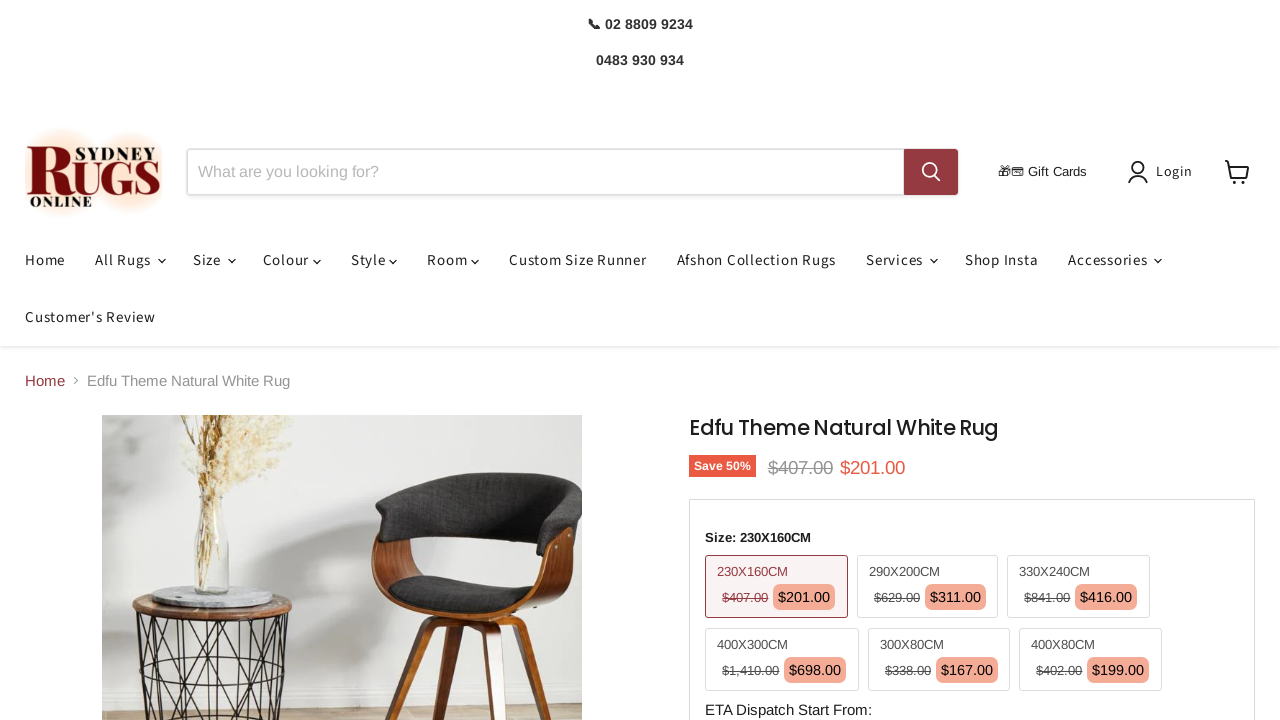

--- FILE ---
content_type: text/html; charset=utf-8
request_url: https://www.sydneyrugsonline.com.au/products/edfu-theme-white
body_size: 68282
content:
<!doctype html>
<html class="no-js no-touch" lang="en">
  <head>
<script async crossorigin fetchpriority="high" src="/cdn/shopifycloud/importmap-polyfill/es-modules-shim.2.4.0.js"></script>
<script src="https://sapi.negate.io/script/ZO6/0ikfZEbBwQFddjrKNg==?shop=sydney-rugs.myshopify.com"></script>

<!-- Negate app -->
       
<!-- End Negate app -->
    <meta name="google-site-verification" content="YvBacR__s1-bKaEGH5TQbhUJXlAazeT3zsDQ5YT8W10" />
<!-- Google Search console  -->
<meta name="google-site-verification" content="E5oI-Uo5m25Y-6iltcNmhCnEKR7savkFgrCyTouNfI0" />

<!-- End Google Search console  -->

    <meta charset="utf-8">
    <meta http-equiv="x-ua-compatible" content="IE=edge">

    <link rel="preconnect" href="https://cdn.shopify.com">
    <link rel="preconnect" href="https://fonts.shopifycdn.com">
    <link rel="preconnect" href="https://v.shopify.com">
    <link rel="preconnect" href="https://cdn.shopifycloud.com">



<!-- Google Tag Manager -->
<script>(function(w,d,s,l,i){w[l]=w[l]||[];w[l].push({'gtm.start':
new Date().getTime(),event:'gtm.js'});var f=d.getElementsByTagName(s)[0],
j=d.createElement(s),dl=l!='dataLayer'?'&l='+l:'';j.async=true;j.src=
'https://www.googletagmanager.com/gtm.js?id='+i+dl;f.parentNode.insertBefore(j,f);
})(window,document,'script','dataLayer','GTM-53FCS6Z');</script>
<!-- End Google Tag Manager -->

    <title>Edfu Theme Natural White Rug — SydneyRugsOnline</title>

    
      <meta name="description" content="Extravagance oozes from this art deco-esque design with a raised soft chenille pile that tessellates texture across this rug. Power loomed to perfection with hardwearing polypropylene and chenille for the ultimate hand feel and robust finish. Features: Material: Polypropylene &amp;amp; Chenille Pile Dense: 7mm pile height ">
    

    
      <link rel="shortcut icon" href="//www.sydneyrugsonline.com.au/cdn/shop/files/sydney_rugs_online_favicon_32x32.png?v=1726627346" type="image/png">
    

    
      <link rel="canonical" href="https://www.sydneyrugsonline.com.au/products/edfu-theme-white" />
    
    <meta name="viewport" content="width=device-width">





<meta property="og:site_name" content="SydneyRugsOnline">
<meta property="og:url" content="https://www.sydneyrugsonline.com.au/products/edfu-theme-white">
<meta property="og:title" content="Edfu Theme Natural White Rug">
<meta property="og:type" content="product">
<meta property="og:description" content="Extravagance oozes from this art deco-esque design with a raised soft chenille pile that tessellates texture across this rug. Power loomed to perfection with hardwearing polypropylene and chenille for the ultimate hand feel and robust finish. Features: Material: Polypropylene &amp;amp; Chenille Pile Dense: 7mm pile height ">




    
    
    

    
    
    <meta
      property="og:image"
      content="https://www.sydneyrugsonline.com.au/cdn/shop/products/YRK-CIND-WHT_1200x1799.jpg?v=1600166424"
    />
    <meta
      property="og:image:secure_url"
      content="https://www.sydneyrugsonline.com.au/cdn/shop/products/YRK-CIND-WHT_1200x1799.jpg?v=1600166424"
    />
    <meta property="og:image:width" content="1200" />
    <meta property="og:image:height" content="1799" />
    
    
    <meta property="og:image:alt" content="Edfu Theme Natural White Rug" />
  












<meta name="twitter:title" content="Edfu Theme Natural White Rug">
<meta name="twitter:description" content="Extravagance oozes from this art deco-esque design with a raised soft chenille pile that tessellates texture across this rug. Power loomed to perfection with hardwearing polypropylene and chenille for the ultimate hand feel and robust finish. Features: Material: Polypropylene &amp;amp; Chenille Pile Dense: 7mm pile height ">


    
    
    
      
      
      <meta name="twitter:card" content="summary">
    
    
    <meta
      property="twitter:image"
      content="https://www.sydneyrugsonline.com.au/cdn/shop/products/YRK-CIND-WHT_1200x1200_crop_center.jpg?v=1600166424"
    />
    <meta property="twitter:image:width" content="1200" />
    <meta property="twitter:image:height" content="1200" />
    
    
    <meta property="twitter:image:alt" content="Edfu Theme Natural White Rug" />
  

<script src="//www.sydneyrugsonline.com.au/cdn/shop/t/64/assets/preorder.js?v=102677463121007791461758081138" type="text/javascript"></script>
    <link rel="preload" href="//www.sydneyrugsonline.com.au/cdn/fonts/source_sans_pro/sourcesanspro_n4.50ae3e156aed9a794db7e94c4d00984c7b66616c.woff2" as="font" crossorigin="anonymous">
    <link rel="preload" as="style" href="//www.sydneyrugsonline.com.au/cdn/shop/t/64/assets/theme.css?v=105409054396057774501758874738"><script type="importmap">
{
  "imports": {
    "element.base-media": "//www.sydneyrugsonline.com.au/cdn/shop/t/64/assets/element.base-media.js?v=61305152781971747521757212966",
    "element.model": "//www.sydneyrugsonline.com.au/cdn/shop/t/64/assets/element.model.js?v=101001098341450788491757212966",
    "element.video": "//www.sydneyrugsonline.com.au/cdn/shop/t/64/assets/element.video.js?v=47354384994497331701757212966",
    "es-module-shims": "//www.sydneyrugsonline.com.au/cdn/shop/t/64/assets/es-module-shims.min.js?v=3197203922110785981757212966",
    "is-land": "//www.sydneyrugsonline.com.au/cdn/shop/t/64/assets/is-land.min.js?v=92343381495565747271757212966",
    "lightbox": "//www.sydneyrugsonline.com.au/cdn/shop/t/64/assets/lightbox.js?v=116354114233759933611757212966",
    "product.gallery": "//www.sydneyrugsonline.com.au/cdn/shop/t/64/assets/product.gallery.js?v=169430556141423714401757212966",
    "section.slideshow": "//www.sydneyrugsonline.com.au/cdn/shop/t/64/assets/section.slideshow.js?v=176892809315355130961757212966",
    "util.events": "//www.sydneyrugsonline.com.au/cdn/shop/t/64/assets/util.events.js?v=163430142883111782711757212966",
    "util.resource-loader": "//www.sydneyrugsonline.com.au/cdn/shop/t/64/assets/util.resource-loader.js?v=81301169148003274841757212966",
    "utility.stylesheet": "//www.sydneyrugsonline.com.au/cdn/shop/t/64/assets/utility.stylesheet.js?v=115421978848924304161757212966",
    "vendor.drift-zoom": "//www.sydneyrugsonline.com.au/cdn/shop/t/64/assets/vendor.drift-zoom.js?v=58010873367620907491757212966",
    "vendor.in-view": "//www.sydneyrugsonline.com.au/cdn/shop/t/64/assets/vendor.in-view.js?v=126891093837844970591757212966",
    "vendor.photoswipe-ui-default": "//www.sydneyrugsonline.com.au/cdn/shop/t/64/assets/vendor.photoswipe-ui-default.min.js?v=60644649669025199041757212966",
    "vendor.photoswipe": "//www.sydneyrugsonline.com.au/cdn/shop/t/64/assets/vendor.photoswipe.min.js?v=169650331104647059261757212966",
    "vendor.swiper": "//www.sydneyrugsonline.com.au/cdn/shop/t/64/assets/vendor.swiper.js?v=18393553757305362231757212966"
  }
}
</script><script>
  if (!(HTMLScriptElement.supports && HTMLScriptElement.supports('importmap'))) {
    const el = document.createElement('script')
    el.async = true
    el.src = "//www.sydneyrugsonline.com.au/cdn/shop/t/64/assets/es-module-shims.min.js?v=3197203922110785981757212966"
    document.head.appendChild(el)
  }
</script>
<script type="module" src="//www.sydneyrugsonline.com.au/cdn/shop/t/64/assets/is-land.min.js?v=92343381495565747271757212966"></script>
<style data-shopify>:root {
    /* Core Sizes */
    --size-0-25: 0.0625rem; /* 1px */
    --size-0-5: 0.125rem; /* 2px */
    --size-1: 0.25rem; /* 4px */
    --size-1-5: 0.375rem; /* 6px */
    --size-2: 0.5rem; /* 8px */
    --size-2-5: 0.625rem; /* 10px */
    --size-3: 0.75rem; /* 12px */
    --size-3-5: 0.875rem; /* 14px */
    --size-4: 1rem; /* 16px */
    --size-4-5: 1.125rem; /* 18px */
    --size-5: 1.25rem; /* 20px */
    --size-5-5: 1.375rem; /* 22px */
    --size-6: 1.5rem; /* 24px */
    --size-6-5: 1.625rem; /* 26px */
    --size-7: 1.75rem; /* 28px */
    --size-7-5: 1.875rem; /* 30px */
    --size-8: 2rem; /* 32px */
    --size-8-5: 2.125rem; /* 34px */
    --size-9: 2.25rem; /* 36px */
    --size-9-5: 2.375rem; /* 38px */
    --size-10: 2.5rem; /* 40px */
    --size-11: 2.75rem; /* 44px */
    --size-12: 3rem; /* 48px */
    --size-14: 3.5rem; /* 56px */
    --size-16: 4rem; /* 64px */
    --size-18: 4.5rem; /* 72px */
    --size-20: 5rem; /* 80px */
    --size-24: 6rem; /* 96px */
    --size-28: 7rem; /* 112px */
    --size-32: 8rem; /* 128px */

    /* Text Sizes */
    --text-size-2: 0.5rem; /* 8px */
    --text-size-2-5: 0.625rem; /* 10px */
    --text-size-3: 0.75rem; /* 12px */
    --text-size-3-5: 0.875rem; /* 14px */
    --text-size-4: 1rem; /* 16px */
    --text-size-4-5: 1.125rem; /* 18px */
    --text-size-5: 1.25rem; /* 20px */
    --text-size-5-5: 1.375rem; /* 22px */
    --text-size-6: 1.5rem; /* 24px */
    --text-size-6-5: 1.625rem; /* 26px */
    --text-size-7: 1.75rem; /* 28px */
    --text-size-7-5: 1.875rem; /* 30px */
    --text-size-8: 2rem; /* 32px */
    --text-size-8-5: 2.125rem; /* 34px */
    --text-size-9: 2.25rem; /* 36px */
    --text-size-9-5: 2.375rem; /* 38px */
    --text-size-10: 2.5rem; /* 40px */
    --text-size-11: 2.75rem; /* 44px */
    --text-size-12: 3rem; /* 48px */
    --text-size-14: 3.5rem; /* 56px */
    --text-size-16: 4rem; /* 64px */
    --text-size-18: 4.5rem; /* 72px */
    --text-size-20: 5rem; /* 80px */
    --text-size-24: 6rem; /* 96px */
    --text-size-28: 7rem; /* 112px */
    --text-size-32: 8rem; /* 128px */

    /* Line */
    --line-size-none: 0px;
    --line-size-xs: 0.5px;
    --line-size-sm: 1px;
    --line-size-md: 2px;
    --line-size-lg: 4px;
    --line-size-xl: 8px;

    /* Gap */
    --gap-size-none: 0px;
    --gap-size-xs: 8px;
    --gap-size-sm: 16px;
    --gap-size-md: 32px;
    --gap-size-lg: 48px;
    --gap-size-xl: 64px;

    /* Radius */
    --radius-xs: 4px;
    --radius-sm: 8px;
    --radius-md: 12px;
    --radius-lg: 16px;
    --radius-xl: 24px;
    --radius-2xl: 32px;
    --radius-none: 0px;
    --radius-full: 999px;

    /* Dropshadow */
    --shadow-none: 0px 0px 0px 0px rgba(0, 0, 0, 0);
    --shadow-sm: 0px 1px 2px 0px rgba(0, 0, 0, 0.08);
    --shadow-md: 0px 2px 4px -1px rgba(0, 0, 0, 0.08);
    --shadow-lg: 0px 8px 16px -4px rgba(0, 0, 0, 0.08);
    --shadow-xl: 0px 16px 32px -6px rgba(0, 0, 0, 0.12);
    --shadow-2xl: 0px 16px 64px -12px rgba(0, 0, 0, 0.22);

    /* Font Weights */
    --font-weight-100: 100;
    --font-weight-200: 200;
    --font-weight-300: 300;
    --font-weight-400: 400;
    --font-weight-500: 500;
    --font-weight-600: 600;
    --font-weight-700: 700;
    --font-weight-800: 800;
    --font-weight-900: 900;

    /* Letter Spacings */
    --letter-space-2xs: -0.05em;
    --letter-space-xs: -0.03em;
    --letter-space-sm: -0.015em;
    --letter-space-md: 0em;
    --letter-space-lg: 0.015em;
    --letter-space-xl: 0.03em;
    --letter-space-2xl: 0.05em;
    --letter-space-3xl: 0.08em;
    --letter-space-4xl: 0.12em;

    /* Line Heights */
    --line-height-2xs: 0.9;
    --line-height-xs: 1;
    --line-height-sm: 1.1;
    --line-height-md: 1.2;
    --line-height-lg: 1.5;
    --line-height-xl: 1.7;
    --line-height-2xl: 2;

    /* Color Shades */
    --shade-0: 0%;
    --shade-4: 4%;
    --shade-8: 8%;
    --shade-12: 12%;
    --shade-16: 16%;
    --shade-20: 20%;
    --shade-30: 30%;
    --shade-40: 40%;
    --shade-50: 50%;
    --shade-60: 60%;
    --shade-70: 70%;
    --shade-80: 80%;
    --shade-90: 90%;
    --shade-100: 100%;
  }</style><style data-shopify>/* Root Variables */
  :root {
    --root-font-size: 16px;
    --root-color-primary: #000;
    --root-color-secondary: #fff;
  }

  /* Colors */
  :root {
    --color-primary: var(--root-color-primary);
    --color-secondary: var(--root-color-secondary);
    --color-focus: #4a9afc;
    --color-error: #ba4444;
    --color-price: var(--color-primary);
    --color-text-savings: var(--color-primary);
    --disabled-grey: #f6f6f6;
    --disabled-border: #b6b6b6;
    --disabled-grey-text: #b6b6b6;
    --success-green: #56ad6a;
    --success-green-bg: #ecfef0;
    --color-sticky-nav-links: #fff;
  }

  /* Body Font Stack */
  :root {
    --body-font-family: 'Arial';
    --body-font-family-fallback: 'sans-serif';
    --body-font-weight: var(--font-weight-400);
    --body-letter-spacing: var(--letter-space-md);
    --body-line-height: var(--line-height-md);
    --body-text-transform: none;
    --body-lg-font-size: var(--text-size-4);
    --body-md-font-size: var(--text-size-3-5);
    --body-sm-font-size: var(--text-size-3);
    --body-xs-font-size: var(--text-size-2-5);

    @media screen and (min-width: 769px) {
      --body-lg-font-size: var(--text-size-4-5);
      --body-md-font-size: var(--text-size-4);
      --body-sm-font-size: var(--text-size-3-5);
      --body-xs-font-size: var(--text-size-3);
    }
  }

  /* Heading Font Stack */
  :root {
    --heading-font-family: 'Arial';
    --heading-font-family-fallback: 'sans-serif';
    --heading-font-weight: var(--font-weight-700);
    --heading-letter-spacing: var(--letter-space-md);

    --heading-2xl-line-height: var(--line-height-md);
    --heading-xl-line-height: var(--line-height-md);
    --heading-lg-line-height: var(--line-height-md);
    --heading-md-line-height: var(--line-height-md);
    --heading-sm-line-height: var(--line-height-md);
    --heading-xs-line-height: var(--line-height-md);

    --heading-2xl-font-size: var(--text-size-12);
    --heading-xl-font-size: var(--text-size-8);
    --heading-lg-font-size: var(--text-size-6);
    --heading-md-font-size: var(--text-size-5);
    --heading-sm-font-size: var(--text-size-4-5);
    --heading-xs-font-size: var(--text-size-4);

    @media screen and (min-width: 769px) {
      --heading-2xl-font-size: var(--text-size-16);
      --heading-xl-font-size: var(--text-size-12);
      --heading-lg-font-size: var(--text-size-8);
      --heading-md-font-size: var(--text-size-6);
      --heading-sm-font-size: var(--text-size-5);
      --heading-xs-font-size: var(--text-size-4-5);
    }
  }

  /* Accent Font Stack */
  :root {
    --accent-font-family: 'Arial';
    --accent-font-family-fallback: 'sans-serif';
    --accent-font-weight: var(--font-weight-400);
    --accent-letter-spacing: var(--letter-space-4xl);
    --accent-line-height: var(--line-height-md);
    --accent-text-transform: uppercase;
  }

  /* ==================================================================== */
  /* OLD CSS VARIABLES THAT NEEDS TO 🔥 */
  /* ==================================================================== */
  :root {
    --z-index-modal: 30;
    --z-index-toolbar: 7;
    --z-index-header: 6;
    --z-index-header-submenu: 7;
    --z-index-header-bottom-row: 3;
    --z-index-header-drawers: 5;
    --z-index-header-drawers-mobile: 3;
    --z-index-header-search: 7;
    --z-index-loader: 4;
    --z-index-header-search-overlay: 1;
    --url-ico-select: url(//www.sydneyrugsonline.com.au/cdn/shop/t/64/assets/ico-select.svg);
    --url-swirl-svg: url(//www.sydneyrugsonline.com.au/cdn/shop/t/64/assets/swirl.svg);
    --header-padding-bottom: 0;
    --gutter: 30px;
    --page-width: 1500px;
    --page-width-narrow: 1000px;
    --page-width-gutter-small: 17px;
    --grid-gutter: 22px;
    --grid-gutter-small: 16px;
    --slide-curve: 0.25s cubic-bezier(0.165, 0.84, 0.44, 1);
    --drawer-box-shadow: 0 10px 25px rgba(0, 0, 0, 0.15);
    --product-grid-margin: 10px;
    --product-grid-padding: 12px;
    --product-radius: 10px;
    --page-top-padding: 35px;
    --page-narrow: 780px;
    --page-width-padding: 40px;
    --grid-gutter: 22px;
    --index-section-padding: 60px;
    --section-header-bottom: 40px;
    --size-chart-margin: 30px 0;
    --size-chart-icon-margin: 5px;
    --newsletter-reminder-padding: 20px 30px 20px 25px;
    --text-frame-margin: 10px;
    --desktop-menu-chevron-size: 10px;
    --site-nav-item-padding: 20px;
    --site-nav-item-padding-top-bottom: 16px;
    --site-nav-icon-padding: 12px;
  }

  @media screen and (max-width: 768px) {
    :root {
      --page-top-padding: 15px;
      --page-narrow: 330px;
      --page-width-padding: 17px;
      --grid-gutter: 16px;
      --index-section-padding: 40px;
      --section-header-bottom: 25px;
      --text-frame-margin: 7px;
    }
  }</style>
<style data-shopify>:root {
    --text-size-scale-n-4: var(--text-size-2); /* 8px */
    --text-size-scale-n-3: var(--text-size-2-5); /* 10px */
    --text-size-scale-n-2: var(--text-size-3); /* 12px */
    --text-size-scale-n-1: var(--text-size-3-5); /* 14px */
    --text-size-scale-n0: var(--text-size-4); /* 16px */
    --text-size-scale-n1: var(--text-size-4-5); /* 18px */
    --text-size-scale-n2: var(--text-size-5); /* 20px */
    --text-size-scale-n3: var(--text-size-6); /* 24px */
    --text-size-scale-n4: var(--text-size-6-5); /* 26px */
    --text-size-scale-n5: var(--text-size-7); /* 28px */
    --text-size-scale-n6: var(--text-size-8); /* 32px */
    --text-size-scale-n7: var(--text-size-9); /* 36px */
    --text-size-scale-n8: var(--text-size-10); /* 40px */
    --text-size-scale-n9: var(--text-size-12); /* 48px */
    --text-size-scale-n10: var(--text-size-14); /* 56px */
    --text-size-scale-n11: var(--text-size-16); /* 64px */
    --text-size-scale-n12: var(--text-size-18); /* 72px */
    --text-size-scale-n13: var(--text-size-20); /* 80px */
    --text-size-scale-n14: var(--text-size-24); /* 96px */

    --font-weight-scale-n-3: var(--font-weight-100);
    --font-weight-scale-n-2: var(--font-weight-200);
    --font-weight-scale-n-1: var(--font-weight-300);
    --font-weight-scale-n0: var(--font-weight-400);
    --font-weight-scale-n1: var(--font-weight-500);
    --font-weight-scale-n2: var(--font-weight-600);
    --font-weight-scale-n3: var(--font-weight-700);
    --font-weight-scale-n4: var(--font-weight-800);
    --font-weight-scale-n5: var(--font-weight-900);

    --letter-spacing-scale-n-3: var(--letter-space-2xs);
    --letter-spacing-scale-n-2: var(--letter-space-xs);
    --letter-spacing-scale-n-1: var(--letter-space-sm);
    --letter-spacing-scale-n0: var(--letter-space-md);
    --letter-spacing-scale-n1: var(--letter-space-lg);
    --letter-spacing-scale-n2: var(--letter-space-xl);
    --letter-spacing-scale-n3: var(--letter-space-2xl);
    --letter-spacing-scale-n4: var(--letter-space-3xl);
    --letter-spacing-scale-n5: var(--letter-space-4xl);

    --line-height-scale-n-3: var(--line-height-2xs);
    --line-height-scale-n-2: var(--line-height-xs);
    --line-height-scale-n-1: var(--line-height-sm);
    --line-height-scale-n0: var(--line-height-md);
    --line-height-scale-n1: var(--line-height-lg);
    --line-height-scale-n2: var(--line-height-xl);
    --line-height-scale-n3: var(--line-height-2xl);

    /* Body Font Scales *//* Heading Font Scales *//* Accent Font Scales */@media screen and (min-width: 769px) {
      /* Body Font Desktop Sizes *//* Heading Desktop Font Sizes */}
  }</style>
<style data-shopify>:root {
    

    
  }

  

  

  /* LEGACY TOKENS THAT WE NEED TO KILLLLLLLLLLLLL */
  /* --------------------------------------------- */

  :root {
    /* Fixed colors */
    --color-price: ;
    --color-text-savings: ;

    /* TODO: Move to component that uses this */
    --color-button-primary: #000; /* TODO: Remove this */
    --color-button-primary-light: #1a1a1a; /* TODO: Remove this */
    --color-button-primary-dim: #000000; /* TODO: Remove this */
    --color-button-primary-text: #ffffff; /* TODO: Remove this */

    --color-sale-tag: ;
    --color-sale-tag-text: ;
  }</style><style data-shopify>
  :root {
    

    --color-background: #fff;
    --color-background-alpha-0: rgba(255, 255, 255, 0);
    --color-background-alpha-90: rgba(255, 255, 255, 0.9);

    /* Typography */
    
    
    --color-headings: #1d1d1d;
    --color-text: #1d1d1d;

    --color-text-05: #f4f4f4;
    --color-text-05-alpha-0: rgba(244, 244, 244, 0);

    --color-text-hover: #1d1d1d;
    --color-text-light: #1d1d1d;
    --color-links: #046e82;
    --color-link-hover: #1d1d1d;

    /* Products */
    --color-products-in-stock: #268c0b;
    --color-products-low-stock: #cc1313;
    --color-products-no-stock: #121212;

    /* Buttons */
    
    

    --color-button-text: #ffffff;
    --color-button-background: #f04f36;
    --color-button-background-hover: #f2614a;

    --color-button-background-focus: #dddddd;
    --color-button-disable: #939393;

    --color-button-secondary-text: #f04f36;
    --color-button-secondary-background: #ffffff;
    --color-button-secondary-background-hover: #ffffff;
    --color-button-secondary-background-focus: #e6e6e6;
    --color-button-secondary-border: #dddddd;
    --color-button-secondary-border-hover: #c7c7c7;

    --button-primary-text-color: #ffffff;
    --button-primary-text-color-highlight: #ffffff;
    --button-primary-bg-color: #000000;
    --button-primary-bg-color-highlight: #606060;
    --button-primary-border-color: rgba(0,0,0,0);
    --button-primary-border-color-highlight: rgba(0,0,0,0);

    --button-secondary-text-color: #000000;
    --button-secondary-text-color-highlight: #ffffff;
    --button-secondary-bg-color: rgba(0,0,0,0);
    --button-secondary-bg-color-highlight: #000000;
    --button-secondary-border-color: #000000;
    --button-secondary-border-color-highlight: #000000;

    --button-link-text-color: #000000;
    --button-link-text-color-highlight: #ccc;

    /* Header */
    --color-header-text: #1d1d1d;
    --color-header-background: #fff;

    /* Forms */
    
    --color-input-text: #4d4d4d;

    --color-input-text-hover: #dddddd;

    --color-input-background: #fff;
    --color-input-background-hover: #f4f4f4;

    --color-input-border: #dddddd;
    --color-input-border-alpha-25: rgba(221, 221, 221, 0.25);


    --color-input-border-morph-2: #c7c7c7;
    --color-input-border-morph-4: #b1b1b1;
    --color-input-border-morph-10: #858585;
    --color-input-border-morph-12: #767676;

    --color-input-border-hover: #c7c7c7;

    --color-product-sale-accent: #f04f36;
    --color-product-review-star: #ffab41;

    /* Footer */
    --color-footer-text: #1d1d1d;

    --color-footer-background: #f5f3ed;


    --color-footer-link: #3c3c3c;
    --color-footer-color-alt: rgba(29, 29, 29, 0.8);
    --color-additional-accent: rgba(29, 29, 29, 0.5);

    /* Placeholders */
    --color-placeholder-background: #ededed;
    --color-placeholder-fill: #b0b0b0;

    /* General */
    
    
    
    --color-black: #000;
    --color-white: #fff;

    --color-border: #808080;
    --color-border-modify: rgba(128, 128, 128, 0.3);
    --color-border-less-soft: rgba(0, 0, 0, 0.25);
    --color-border-soft: rgba(0, 0, 0, 0.15);
    --color-border-softer: rgba(0, 0, 0, 0.1);


    --color-overlay-background: Liquid error (snippets/head.styles.legacy-settings-color line 118): Alpha must be a float between 0 and 1;


    --color-background-8: #ededed;
    --color-background-4: #f6f6f6;

    --color-background-light: #f2f2f2;
    --color-search-category-background: #e8e8e8;

    --color-box-shadow-border: rgba(128, 128, 128, 0.16);
    --color-box-shadow-shadow: rgba(128, 128, 128, 0.11);
    --color-box-shadow-border-focused: rgba(128, 128, 128, 0.5);
    --color-box-shadow-shadow-focused: rgba(128, 128, 128, 0.5);

    --color-box-shadow-shadow-headings: rgba(128, 128, 128, 0.05);

    --color-error: #f05d5d;
    --color-success: #51a551;
    --color-warning: #dfa354;
    --color-highlight: #fffbd9;
    --color-notice: --color-text;
    --color-sale: --color-product-sale-accent;
    --color-star: --color-product-review-star;
    --color-star-empty: #8e8e8e;

    --color-facebook: #425dab;
    --color-x: #000;
    --color-pinterest: #bd1c1c;
    --color-linkedin: #0077B5;
  }
</style>
<style data-shopify>:root {
    --heading-font-family: 'Open Sans', sans-serif;
    --heading-font-weight: 400;
    --heading-letter-spacing: 0px;
    --body-font-family: 'Open Sans', sans-serif;

    --heading-font-style: normal;
    --subheading-font-family: 'Open Sans', sans-serif;
    --button-font-family: 'Open Sans', sans-serif;

    /* Font sizes */
    --heading-xl-font-size: 40px;
    --heading-lg-font-size: 20px;
    --body-md-font-size: 15px;

    --button-primary-font-size: 1rem;
    --button-primary-line-height: inherit;

    --button-secondary-font-size: 1rem;
    --button-secondary-line-height: inherit;

    --button-link-style-font-size: 1rem;
    --button-link-style-line-height: inherit;

    --heading-responsive: 1;
    --subheading-responsive: 1;

    /* Button styles */
    --button-font-weight: 700;
    --button-font-style: normal;
    --button-letter-spacing: 0px;
    --button-transition-speed: 0.3s;
    --button-font-capitalization: none;

    --button-primary-border-radius: 0px;
    --button-secondary-border-radius: 0px;
    --button-link-underline-thickness: 1px;
    --button-link-underline-style: solid;
  }</style>



<style data-shopify>
  :root {
    /* Backgrounds */
    
    

    --color-background: 
      
rgb(255, 255, 255)
    ;
    --color-background-alpha-0: rgba(255, 255, 255, 0);
    --color-background-alpha-90: rgba(255, 255, 255, 0.9);

    /* Typography */
    --color-headings: #1d1d1d;
    --color-text: #1d1d1d;

    --color-text-05: #f4f4f4;
    --color-text-05-alpha-0: rgba(244, 244, 244, 0);

    
    

    
    
    
    

    --color-text-hover: 
      
#3a3a3a
    ;
    --color-text-light: #949494;
    --color-links: #943a40;

    
    
    

    --color-link-hover: 
      
#7e3136
    ;

    /* Products */
    --color-products-in-stock: #3c9342;
    --color-products-low-stock: #E99114;
    --color-products-no-stock: #BF262F;

    /* Buttons */
    --color-button-text: #ffffff;
    --color-button-background: #943a40;
    --color-button-background-hover: rgb(159, 78, 83);

    
    

    --color-button-background-focus: 
      
#85343a
    ;
    --color-button-disable: #676767;

    --color-button-secondary-text: #943a40;
    --color-button-secondary-background: #f5e0e2;
    --color-button-secondary-background-hover: rgb(247, 230, 232);

    
    

    --color-button-secondary-background-focus: 
      
#eec9cc
    ;
    --color-button-secondary-border: #dddddd;

    
    

    --color-button-secondary-border-hover: 
      
#cecece
    ;

    /* Header */
    --color-header-text: #1d1d1d;

    
    

    --color-header-background: 
      
rgb(255, 255, 255)
    ;

    /* Forms */
    --color-input-text: #4d4d4d;

    
    

    --color-input-text-hover: 
      
#434343
    ;

    --color-input-background: #ffffff;
    --color-input-background-hover: #f4f4f4;

    --color-input-border: #dddddd;
    --color-input-border-alpha-25: rgba(221, 221, 221, 0.25);

    

    
    

    
    

    
    

    
    

    --color-input-border-morph-2: 
      
#cecece
    ;
    --color-input-border-morph-4: 
      
#bebebe
    ;
    --color-input-border-morph-10: 
      
#919191
    ;
    --color-input-border-morph-12: 
      
#818181
    ;

    --color-input-border-hover: 
      
#cecece
    ;

    --color-product-sale-accent: #ea5a43;
    --color-product-review-star: #ffab41;

    /* Footer */
    --color-footer-text: #1d1d1d;

    
    

    --color-footer-background: 
      
rgb(246, 246, 246)
    ;

    
    

    --color-footer-link: 
      
#282828
    ;
    --color-footer-color-alt: rgba(29, 29, 29, 0.8);
    --color-additional-accent: rgba(29, 29, 29, 0.5);

    /* Placeholders */
    --color-placeholder-background: #ededed;
    --color-placeholder-fill: #b0b0b0;

    /* General */
    
    

    --color-black: #000;
    --color-white: #fff;

    
    
    
    

    
    

    --color-border: rgb(128, 128, 128);
    --color-border-modify: rgba(128, 128, 128, 0.3);
    --color-border-less-soft: rgba(0, 0, 0, 0.25);
    --color-border-soft: rgba(0, 0, 0, 0.15);
    --color-border-softer: rgba(0, 0, 0, 0.1);

    

    --color-overlay-background: rgba(0, 0, 0, 0.5);

    

    --color-background-8: #ededed;
    --color-background-4: #f6f6f6;

    --color-background-light: #f4f4f4;
    --color-search-category-background: #e8e8e8;

    --color-box-shadow-border: rgba(128, 128, 128, 0.16);
    --color-box-shadow-shadow: rgba(128, 128, 128, 0.11);
    --color-box-shadow-border-focused: rgba(128, 128, 128, 0.5);
    --color-box-shadow-shadow-focused: rgba(128, 128, 128, 0.5);

    --color-box-shadow-shadow-headings: rgba(128, 128, 128, 0.05);

    --color-error: #f05d5d;
    --color-success: #51a551;
    --color-warning: #dfa354;
    --color-highlight: #fffbd9;
    --color-notice: --color-text;
    --color-sale: --color-product-sale-accent;
    --color-star: --color-product-review-star;
    --color-star-empty: #8e8e8e;

    --color-facebook: #425dab;
    --color-x: #000;
    --color-pinterest: #bd1c1c;
    --color-linkedin: #0077B5;
  }
</style>

<style data-shopify>:root {
    /* Override heading font stack with empire legacy settings */
    --heading-font-family: Poppins,sans-serif;
    --heading-font-scale: 0.8;
    --heading-font-weight: 500;
    --heading-font-style: normal;
    --heading-font-capitalization: initial;
    --heading-letter-spacing: -0.03em;
    --subheading-font-family: 'Nunito Sans', sans-serif;
    --button-font-family: Poppins,sans-serif;
    --button-font-capitalization: initial;
    --button-letter-spacing: 0.02em;

    --heading-responsive: 1;
    --subheading-responsive: 1;
    --body-font-family: Arimo;
  }</style><script>window.performance && window.performance.mark && window.performance.mark('shopify.content_for_header.start');</script><meta name="facebook-domain-verification" content="yg8224c2sd8h06rze6y2s3smbnn5yl">
<meta id="shopify-digital-wallet" name="shopify-digital-wallet" content="/13599729/digital_wallets/dialog">
<meta name="shopify-checkout-api-token" content="e3d3a27d6fd13187209ad1d183fc9b37">
<meta id="in-context-paypal-metadata" data-shop-id="13599729" data-venmo-supported="false" data-environment="production" data-locale="en_US" data-paypal-v4="true" data-currency="AUD">
<link rel="alternate" type="application/json+oembed" href="https://www.sydneyrugsonline.com.au/products/edfu-theme-white.oembed">
<script async="async" src="/checkouts/internal/preloads.js?locale=en-AU"></script>
<link rel="preconnect" href="https://shop.app" crossorigin="anonymous">
<script async="async" src="https://shop.app/checkouts/internal/preloads.js?locale=en-AU&shop_id=13599729" crossorigin="anonymous"></script>
<script id="apple-pay-shop-capabilities" type="application/json">{"shopId":13599729,"countryCode":"AU","currencyCode":"AUD","merchantCapabilities":["supports3DS"],"merchantId":"gid:\/\/shopify\/Shop\/13599729","merchantName":"SydneyRugsOnline","requiredBillingContactFields":["postalAddress","email","phone"],"requiredShippingContactFields":["postalAddress","email","phone"],"shippingType":"shipping","supportedNetworks":["visa","masterCard","amex","jcb"],"total":{"type":"pending","label":"SydneyRugsOnline","amount":"1.00"},"shopifyPaymentsEnabled":true,"supportsSubscriptions":true}</script>
<script id="shopify-features" type="application/json">{"accessToken":"e3d3a27d6fd13187209ad1d183fc9b37","betas":["rich-media-storefront-analytics"],"domain":"www.sydneyrugsonline.com.au","predictiveSearch":true,"shopId":13599729,"locale":"en"}</script>
<script>var Shopify = Shopify || {};
Shopify.shop = "sydney-rugs.myshopify.com";
Shopify.locale = "en";
Shopify.currency = {"active":"AUD","rate":"1.0"};
Shopify.country = "AU";
Shopify.theme = {"name":"Live Sydney Rugs Online Ver.12.1.1","id":179974406424,"schema_name":"Empire","schema_version":"12.1.1","theme_store_id":838,"role":"main"};
Shopify.theme.handle = "null";
Shopify.theme.style = {"id":null,"handle":null};
Shopify.cdnHost = "www.sydneyrugsonline.com.au/cdn";
Shopify.routes = Shopify.routes || {};
Shopify.routes.root = "/";</script>
<script type="module">!function(o){(o.Shopify=o.Shopify||{}).modules=!0}(window);</script>
<script>!function(o){function n(){var o=[];function n(){o.push(Array.prototype.slice.apply(arguments))}return n.q=o,n}var t=o.Shopify=o.Shopify||{};t.loadFeatures=n(),t.autoloadFeatures=n()}(window);</script>
<script>
  window.ShopifyPay = window.ShopifyPay || {};
  window.ShopifyPay.apiHost = "shop.app\/pay";
  window.ShopifyPay.redirectState = null;
</script>
<script id="shop-js-analytics" type="application/json">{"pageType":"product"}</script>
<script defer="defer" async type="module" src="//www.sydneyrugsonline.com.au/cdn/shopifycloud/shop-js/modules/v2/client.init-shop-cart-sync_BT-GjEfc.en.esm.js"></script>
<script defer="defer" async type="module" src="//www.sydneyrugsonline.com.au/cdn/shopifycloud/shop-js/modules/v2/chunk.common_D58fp_Oc.esm.js"></script>
<script defer="defer" async type="module" src="//www.sydneyrugsonline.com.au/cdn/shopifycloud/shop-js/modules/v2/chunk.modal_xMitdFEc.esm.js"></script>
<script type="module">
  await import("//www.sydneyrugsonline.com.au/cdn/shopifycloud/shop-js/modules/v2/client.init-shop-cart-sync_BT-GjEfc.en.esm.js");
await import("//www.sydneyrugsonline.com.au/cdn/shopifycloud/shop-js/modules/v2/chunk.common_D58fp_Oc.esm.js");
await import("//www.sydneyrugsonline.com.au/cdn/shopifycloud/shop-js/modules/v2/chunk.modal_xMitdFEc.esm.js");

  window.Shopify.SignInWithShop?.initShopCartSync?.({"fedCMEnabled":true,"windoidEnabled":true});

</script>
<script>
  window.Shopify = window.Shopify || {};
  if (!window.Shopify.featureAssets) window.Shopify.featureAssets = {};
  window.Shopify.featureAssets['shop-js'] = {"shop-cart-sync":["modules/v2/client.shop-cart-sync_DZOKe7Ll.en.esm.js","modules/v2/chunk.common_D58fp_Oc.esm.js","modules/v2/chunk.modal_xMitdFEc.esm.js"],"init-fed-cm":["modules/v2/client.init-fed-cm_B6oLuCjv.en.esm.js","modules/v2/chunk.common_D58fp_Oc.esm.js","modules/v2/chunk.modal_xMitdFEc.esm.js"],"shop-cash-offers":["modules/v2/client.shop-cash-offers_D2sdYoxE.en.esm.js","modules/v2/chunk.common_D58fp_Oc.esm.js","modules/v2/chunk.modal_xMitdFEc.esm.js"],"shop-login-button":["modules/v2/client.shop-login-button_QeVjl5Y3.en.esm.js","modules/v2/chunk.common_D58fp_Oc.esm.js","modules/v2/chunk.modal_xMitdFEc.esm.js"],"pay-button":["modules/v2/client.pay-button_DXTOsIq6.en.esm.js","modules/v2/chunk.common_D58fp_Oc.esm.js","modules/v2/chunk.modal_xMitdFEc.esm.js"],"shop-button":["modules/v2/client.shop-button_DQZHx9pm.en.esm.js","modules/v2/chunk.common_D58fp_Oc.esm.js","modules/v2/chunk.modal_xMitdFEc.esm.js"],"avatar":["modules/v2/client.avatar_BTnouDA3.en.esm.js"],"init-windoid":["modules/v2/client.init-windoid_CR1B-cfM.en.esm.js","modules/v2/chunk.common_D58fp_Oc.esm.js","modules/v2/chunk.modal_xMitdFEc.esm.js"],"init-shop-for-new-customer-accounts":["modules/v2/client.init-shop-for-new-customer-accounts_C_vY_xzh.en.esm.js","modules/v2/client.shop-login-button_QeVjl5Y3.en.esm.js","modules/v2/chunk.common_D58fp_Oc.esm.js","modules/v2/chunk.modal_xMitdFEc.esm.js"],"init-shop-email-lookup-coordinator":["modules/v2/client.init-shop-email-lookup-coordinator_BI7n9ZSv.en.esm.js","modules/v2/chunk.common_D58fp_Oc.esm.js","modules/v2/chunk.modal_xMitdFEc.esm.js"],"init-shop-cart-sync":["modules/v2/client.init-shop-cart-sync_BT-GjEfc.en.esm.js","modules/v2/chunk.common_D58fp_Oc.esm.js","modules/v2/chunk.modal_xMitdFEc.esm.js"],"shop-toast-manager":["modules/v2/client.shop-toast-manager_DiYdP3xc.en.esm.js","modules/v2/chunk.common_D58fp_Oc.esm.js","modules/v2/chunk.modal_xMitdFEc.esm.js"],"init-customer-accounts":["modules/v2/client.init-customer-accounts_D9ZNqS-Q.en.esm.js","modules/v2/client.shop-login-button_QeVjl5Y3.en.esm.js","modules/v2/chunk.common_D58fp_Oc.esm.js","modules/v2/chunk.modal_xMitdFEc.esm.js"],"init-customer-accounts-sign-up":["modules/v2/client.init-customer-accounts-sign-up_iGw4briv.en.esm.js","modules/v2/client.shop-login-button_QeVjl5Y3.en.esm.js","modules/v2/chunk.common_D58fp_Oc.esm.js","modules/v2/chunk.modal_xMitdFEc.esm.js"],"shop-follow-button":["modules/v2/client.shop-follow-button_CqMgW2wH.en.esm.js","modules/v2/chunk.common_D58fp_Oc.esm.js","modules/v2/chunk.modal_xMitdFEc.esm.js"],"checkout-modal":["modules/v2/client.checkout-modal_xHeaAweL.en.esm.js","modules/v2/chunk.common_D58fp_Oc.esm.js","modules/v2/chunk.modal_xMitdFEc.esm.js"],"shop-login":["modules/v2/client.shop-login_D91U-Q7h.en.esm.js","modules/v2/chunk.common_D58fp_Oc.esm.js","modules/v2/chunk.modal_xMitdFEc.esm.js"],"lead-capture":["modules/v2/client.lead-capture_BJmE1dJe.en.esm.js","modules/v2/chunk.common_D58fp_Oc.esm.js","modules/v2/chunk.modal_xMitdFEc.esm.js"],"payment-terms":["modules/v2/client.payment-terms_Ci9AEqFq.en.esm.js","modules/v2/chunk.common_D58fp_Oc.esm.js","modules/v2/chunk.modal_xMitdFEc.esm.js"]};
</script>
<script>(function() {
  var isLoaded = false;
  function asyncLoad() {
    if (isLoaded) return;
    isLoaded = true;
    var urls = ["\/\/code.tidio.co\/zp0ibozteqxokdbixilscpip5nnadrpq.js?shop=sydney-rugs.myshopify.com","\/\/staticw2.yotpo.com\/UlVx3MaxJ6LULzWFZ1j4HV9PINU9MgTYUzCZdHgk\/widget.js?shop=sydney-rugs.myshopify.com","https:\/\/cdn.hextom.com\/js\/quickannouncementbar.js?shop=sydney-rugs.myshopify.com","https:\/\/cdn.nfcube.com\/instafeed-019179f18d8c75036af47a22b6301fec.js?shop=sydney-rugs.myshopify.com","https:\/\/cdn.hextom.com\/js\/eventpromotionbar.js?shop=sydney-rugs.myshopify.com","\/\/cdn.shopify.com\/proxy\/c82e0c76a3f6c9ccaf14d43b28b8f9ac8e89e652d93a73295c57a46278da9fee\/tabs.tkdigital.dev\/scripts\/ne_smart_tabs_e8cada33bf0a7deb7809d3848b37fe83.js?shop=sydney-rugs.myshopify.com\u0026sp-cache-control=cHVibGljLCBtYXgtYWdlPTkwMA","https:\/\/pc-quiz.s3.us-east-2.amazonaws.com\/current\/quiz-loader.min.js?shop=sydney-rugs.myshopify.com"];
    for (var i = 0; i < urls.length; i++) {
      var s = document.createElement('script');
      s.type = 'text/javascript';
      s.async = true;
      s.src = urls[i];
      var x = document.getElementsByTagName('script')[0];
      x.parentNode.insertBefore(s, x);
    }
  };
  if(window.attachEvent) {
    window.attachEvent('onload', asyncLoad);
  } else {
    window.addEventListener('load', asyncLoad, false);
  }
})();</script>
<script id="__st">var __st={"a":13599729,"offset":39600,"reqid":"abae4220-7c96-4742-b5c7-054b7d40927c-1769203177","pageurl":"www.sydneyrugsonline.com.au\/products\/edfu-theme-white","u":"c3012613acf6","p":"product","rtyp":"product","rid":4793360547945};</script>
<script>window.ShopifyPaypalV4VisibilityTracking = true;</script>
<script id="captcha-bootstrap">!function(){'use strict';const t='contact',e='account',n='new_comment',o=[[t,t],['blogs',n],['comments',n],[t,'customer']],c=[[e,'customer_login'],[e,'guest_login'],[e,'recover_customer_password'],[e,'create_customer']],r=t=>t.map((([t,e])=>`form[action*='/${t}']:not([data-nocaptcha='true']) input[name='form_type'][value='${e}']`)).join(','),a=t=>()=>t?[...document.querySelectorAll(t)].map((t=>t.form)):[];function s(){const t=[...o],e=r(t);return a(e)}const i='password',u='form_key',d=['recaptcha-v3-token','g-recaptcha-response','h-captcha-response',i],f=()=>{try{return window.sessionStorage}catch{return}},m='__shopify_v',_=t=>t.elements[u];function p(t,e,n=!1){try{const o=window.sessionStorage,c=JSON.parse(o.getItem(e)),{data:r}=function(t){const{data:e,action:n}=t;return t[m]||n?{data:e,action:n}:{data:t,action:n}}(c);for(const[e,n]of Object.entries(r))t.elements[e]&&(t.elements[e].value=n);n&&o.removeItem(e)}catch(o){console.error('form repopulation failed',{error:o})}}const l='form_type',E='cptcha';function T(t){t.dataset[E]=!0}const w=window,h=w.document,L='Shopify',v='ce_forms',y='captcha';let A=!1;((t,e)=>{const n=(g='f06e6c50-85a8-45c8-87d0-21a2b65856fe',I='https://cdn.shopify.com/shopifycloud/storefront-forms-hcaptcha/ce_storefront_forms_captcha_hcaptcha.v1.5.2.iife.js',D={infoText:'Protected by hCaptcha',privacyText:'Privacy',termsText:'Terms'},(t,e,n)=>{const o=w[L][v],c=o.bindForm;if(c)return c(t,g,e,D).then(n);var r;o.q.push([[t,g,e,D],n]),r=I,A||(h.body.append(Object.assign(h.createElement('script'),{id:'captcha-provider',async:!0,src:r})),A=!0)});var g,I,D;w[L]=w[L]||{},w[L][v]=w[L][v]||{},w[L][v].q=[],w[L][y]=w[L][y]||{},w[L][y].protect=function(t,e){n(t,void 0,e),T(t)},Object.freeze(w[L][y]),function(t,e,n,w,h,L){const[v,y,A,g]=function(t,e,n){const i=e?o:[],u=t?c:[],d=[...i,...u],f=r(d),m=r(i),_=r(d.filter((([t,e])=>n.includes(e))));return[a(f),a(m),a(_),s()]}(w,h,L),I=t=>{const e=t.target;return e instanceof HTMLFormElement?e:e&&e.form},D=t=>v().includes(t);t.addEventListener('submit',(t=>{const e=I(t);if(!e)return;const n=D(e)&&!e.dataset.hcaptchaBound&&!e.dataset.recaptchaBound,o=_(e),c=g().includes(e)&&(!o||!o.value);(n||c)&&t.preventDefault(),c&&!n&&(function(t){try{if(!f())return;!function(t){const e=f();if(!e)return;const n=_(t);if(!n)return;const o=n.value;o&&e.removeItem(o)}(t);const e=Array.from(Array(32),(()=>Math.random().toString(36)[2])).join('');!function(t,e){_(t)||t.append(Object.assign(document.createElement('input'),{type:'hidden',name:u})),t.elements[u].value=e}(t,e),function(t,e){const n=f();if(!n)return;const o=[...t.querySelectorAll(`input[type='${i}']`)].map((({name:t})=>t)),c=[...d,...o],r={};for(const[a,s]of new FormData(t).entries())c.includes(a)||(r[a]=s);n.setItem(e,JSON.stringify({[m]:1,action:t.action,data:r}))}(t,e)}catch(e){console.error('failed to persist form',e)}}(e),e.submit())}));const S=(t,e)=>{t&&!t.dataset[E]&&(n(t,e.some((e=>e===t))),T(t))};for(const o of['focusin','change'])t.addEventListener(o,(t=>{const e=I(t);D(e)&&S(e,y())}));const B=e.get('form_key'),M=e.get(l),P=B&&M;t.addEventListener('DOMContentLoaded',(()=>{const t=y();if(P)for(const e of t)e.elements[l].value===M&&p(e,B);[...new Set([...A(),...v().filter((t=>'true'===t.dataset.shopifyCaptcha))])].forEach((e=>S(e,t)))}))}(h,new URLSearchParams(w.location.search),n,t,e,['guest_login'])})(!0,!0)}();</script>
<script integrity="sha256-4kQ18oKyAcykRKYeNunJcIwy7WH5gtpwJnB7kiuLZ1E=" data-source-attribution="shopify.loadfeatures" defer="defer" src="//www.sydneyrugsonline.com.au/cdn/shopifycloud/storefront/assets/storefront/load_feature-a0a9edcb.js" crossorigin="anonymous"></script>
<script crossorigin="anonymous" defer="defer" src="//www.sydneyrugsonline.com.au/cdn/shopifycloud/storefront/assets/shopify_pay/storefront-65b4c6d7.js?v=20250812"></script>
<script data-source-attribution="shopify.dynamic_checkout.dynamic.init">var Shopify=Shopify||{};Shopify.PaymentButton=Shopify.PaymentButton||{isStorefrontPortableWallets:!0,init:function(){window.Shopify.PaymentButton.init=function(){};var t=document.createElement("script");t.src="https://www.sydneyrugsonline.com.au/cdn/shopifycloud/portable-wallets/latest/portable-wallets.en.js",t.type="module",document.head.appendChild(t)}};
</script>
<script data-source-attribution="shopify.dynamic_checkout.buyer_consent">
  function portableWalletsHideBuyerConsent(e){var t=document.getElementById("shopify-buyer-consent"),n=document.getElementById("shopify-subscription-policy-button");t&&n&&(t.classList.add("hidden"),t.setAttribute("aria-hidden","true"),n.removeEventListener("click",e))}function portableWalletsShowBuyerConsent(e){var t=document.getElementById("shopify-buyer-consent"),n=document.getElementById("shopify-subscription-policy-button");t&&n&&(t.classList.remove("hidden"),t.removeAttribute("aria-hidden"),n.addEventListener("click",e))}window.Shopify?.PaymentButton&&(window.Shopify.PaymentButton.hideBuyerConsent=portableWalletsHideBuyerConsent,window.Shopify.PaymentButton.showBuyerConsent=portableWalletsShowBuyerConsent);
</script>
<script data-source-attribution="shopify.dynamic_checkout.cart.bootstrap">document.addEventListener("DOMContentLoaded",(function(){function t(){return document.querySelector("shopify-accelerated-checkout-cart, shopify-accelerated-checkout")}if(t())Shopify.PaymentButton.init();else{new MutationObserver((function(e,n){t()&&(Shopify.PaymentButton.init(),n.disconnect())})).observe(document.body,{childList:!0,subtree:!0})}}));
</script>
<link id="shopify-accelerated-checkout-styles" rel="stylesheet" media="screen" href="https://www.sydneyrugsonline.com.au/cdn/shopifycloud/portable-wallets/latest/accelerated-checkout-backwards-compat.css" crossorigin="anonymous">
<style id="shopify-accelerated-checkout-cart">
        #shopify-buyer-consent {
  margin-top: 1em;
  display: inline-block;
  width: 100%;
}

#shopify-buyer-consent.hidden {
  display: none;
}

#shopify-subscription-policy-button {
  background: none;
  border: none;
  padding: 0;
  text-decoration: underline;
  font-size: inherit;
  cursor: pointer;
}

#shopify-subscription-policy-button::before {
  box-shadow: none;
}

      </style>
<link rel="stylesheet" media="screen" href="//www.sydneyrugsonline.com.au/cdn/shop/t/64/compiled_assets/styles.css?v=17011">
<script>window.performance && window.performance.mark && window.performance.mark('shopify.content_for_header.end');</script>

    <link href="//www.sydneyrugsonline.com.au/cdn/shop/t/64/assets/theme.css?v=105409054396057774501758874738" rel="stylesheet" type="text/css" media="all" />

    
      <link href="//www.sydneyrugsonline.com.au/cdn/shop/t/64/assets/ripple.css?v=100240391239311985871757212981" rel="stylesheet" type="text/css" media="all" />
    

    
    <script>
      window.Theme = window.Theme || {};
      window.Theme.version = '12.1.1';
      window.Theme.name = 'Empire';
      window.Theme.routes = {
        "root_url": "/",
        "account_url": "/account",
        "account_login_url": "/account/login",
        "account_logout_url": "/account/logout",
        "account_register_url": "/account/register",
        "account_addresses_url": "/account/addresses",
        "collections_url": "/collections",
        "all_products_collection_url": "/collections/all",
        "search_url": "/search",
        "predictive_search_url": "/search/suggest",
        "cart_url": "/cart",
        "cart_add_url": "/cart/add",
        "cart_change_url": "/cart/change",
        "cart_clear_url": "/cart/clear",
        "product_recommendations_url": "/recommendations/products",
      };
    </script>
    

    <script type="application/ld+json">
{
  "@context": "https://schema.org",
  "@type": "Store",
  "name": "Sydney Rugs Online",
  "url": "https://www.sydneyrugsonline.com.au",
  "image": "https://www.sydneyrugsonline.com.au/cdn/shop/files/logo.png",
  "description": "Sydney Rugs Online offers affordable and high-quality rugs across Australia, including modern rugs, shaggy rugs, Persian rugs, runners, and wool rugs.",
  "telephone": "+61 2 8809 9234",
  "email": "sarah@sydneyrugsonline.com.au",
  "address": {
    "@type": "PostalAddress",
    "streetAddress": "Neutral Bay",
    "addressLocality": "Sydney",
    "addressRegion": "NSW",
    "postalCode": "2075",
    "addressCountry": "AU"
  },
  "openingHours": "Mo-Fr 09:00-17:00",
  "priceRange": "$$",
  "sameAs": [
    "https://www.facebook.com/Sydneyrugsonline/",
    "https://www.instagram.com/sydneyrugsonline/"
  ],
  "aggregateRating": {
    "@type": "AggregateRating",
    "ratingValue": "4.8",
    "reviewCount": "134"
  }
}
</script>


  <!-- BEGIN app block: shopify://apps/simprosys-google-shopping-feed/blocks/core_settings_block/1f0b859e-9fa6-4007-97e8-4513aff5ff3b --><!-- BEGIN: GSF App Core Tags & Scripts by Simprosys Google Shopping Feed -->

    <!-- BEGIN app snippet: gsf_verification_code -->


    <meta name="p:domain_verify" content="16f0bd6a67411c17ea1c207665e43da2" />

<!-- END app snippet -->









<!-- END: GSF App Core Tags & Scripts by Simprosys Google Shopping Feed -->
<!-- END app block --><!-- BEGIN app block: shopify://apps/yotpo-product-reviews/blocks/settings/eb7dfd7d-db44-4334-bc49-c893b51b36cf -->


  <script type="text/javascript" src="https://cdn-widgetsrepository.yotpo.com/v1/loader/UlVx3MaxJ6LULzWFZ1j4HV9PINU9MgTYUzCZdHgk?languageCode=en" async></script>



  
<!-- END app block --><!-- BEGIN app block: shopify://apps/seo-manager-venntov/blocks/seomanager/c54c366f-d4bb-4d52-8d2f-dd61ce8e7e12 --><!-- BEGIN app snippet: SEOManager4 -->
<meta name='seomanager' content='4.0.5' /> 


<script>
	function sm_htmldecode(str) {
		var txt = document.createElement('textarea');
		txt.innerHTML = str;
		return txt.value;
	}

	var venntov_title = sm_htmldecode("Edfu Theme Natural White Rug");
	var venntov_description = sm_htmldecode("Extravagance oozes from this art deco-esque design with a raised soft chenille pile that tessellates texture across this rug. Power loomed to perfection with hardwearing polypropylene and chenille for the ultimate hand feel and robust finish. Features: Material: Polypropylene &amp;amp; Chenille Pile Dense: 7mm pile height ");
	
	if (venntov_title != '') {
		document.title = venntov_title;	
	}
	else {
		document.title = "Edfu Theme Natural White Rug";	
	}

	if (document.querySelector('meta[name="description"]') == null) {
		var venntov_desc = document.createElement('meta');
		venntov_desc.name = "description";
		venntov_desc.content = venntov_description;
		var venntov_head = document.head;
		venntov_head.appendChild(venntov_desc);
	} else {
		document.querySelector('meta[name="description"]').setAttribute("content", venntov_description);
	}
</script>

<script>
	var venntov_robotVals = "index, follow, max-image-preview:large, max-snippet:-1, max-video-preview:-1";
	if (venntov_robotVals !== "") {
		document.querySelectorAll("[name='robots']").forEach(e => e.remove());
		var venntov_robotMeta = document.createElement('meta');
		venntov_robotMeta.name = "robots";
		venntov_robotMeta.content = venntov_robotVals;
		var venntov_head = document.head;
		venntov_head.appendChild(venntov_robotMeta);
	}
</script>

<script>
	var venntov_googleVals = "";
	if (venntov_googleVals !== "") {
		document.querySelectorAll("[name='google']").forEach(e => e.remove());
		var venntov_googleMeta = document.createElement('meta');
		venntov_googleMeta.name = "google";
		venntov_googleMeta.content = venntov_googleVals;
		var venntov_head = document.head;
		venntov_head.appendChild(venntov_googleMeta);
	}
	</script>
	<!-- JSON-LD support -->
			<script type="application/ld+json">
			{
				"@context": "https://schema.org",
				"@id": "https://www.sydneyrugsonline.com.au/products/edfu-theme-white",
				"@type": "Product","sku": "YRK-CIND-WHT-230X160","mpn": "YRK-CIND-WHT-230X160","brand": {
					"@type": "Brand",
					"name": "Unitex"
				},
				"description": "Extravagance oozes from this art deco-esque design with a raised soft chenille pile that tessellates texture across this rug. Power loomed to perfection with hardwearing polypropylene and chenille for the ultimate hand feel and robust finish.\nFeatures:\n\nMaterial: Polypropylene \u0026amp; Chenille Pile\nDense: 7mm pile height\nConstruction: Power Loomed\nMade in Egypt\n\n\nIMPORTANT TIP: We recommend that an anti-slip pad such as Total Grip is used underneath rugs to prevent slippage between the rug and the surface it is placed on. Click Here, Shop Now\n\n\nPlease Note: Allow for a slight variation of colours depending on monitor settings.                       This item cannot be delivered to a PO Box, only to a street address\n",
				"url": "https://www.sydneyrugsonline.com.au/products/edfu-theme-white",
				"name": "Edfu Theme Natural White Rug","image": "https://www.sydneyrugsonline.com.au/cdn/shop/products/YRK-CIND-WHT.jpg?v=1600166424&width=1024","offers": [{
							"@type": "Offer",
							"availability": "https://schema.org/InStock",
							"itemCondition": "https://schema.org/NewCondition",
							"priceCurrency": "AUD",
							"price": "201.00",
							"priceValidUntil": "2027-01-24",
							"url": "https://www.sydneyrugsonline.com.au/products/edfu-theme-white?variant=32801707524201",
							"checkoutPageURLTemplate": "https://www.sydneyrugsonline.com.au/cart/add?id=32801707524201&quantity=1",
								"image": "https://www.sydneyrugsonline.com.au/cdn/shop/products/YRK-CIND-WHT.jpg?v=1600166424&width=1024",
							"mpn": "YRK-CIND-WHT-230X160",
								"sku": "YRK-CIND-WHT-230X160",
								"gtin13": "9375321890113",
							"seller": {
								"@type": "Organization",
								"name": "SydneyRugsOnline"
							}
						},{
							"@type": "Offer",
							"availability": "https://schema.org/InStock",
							"itemCondition": "https://schema.org/NewCondition",
							"priceCurrency": "AUD",
							"price": "311.00",
							"priceValidUntil": "2027-01-24",
							"url": "https://www.sydneyrugsonline.com.au/products/edfu-theme-white?variant=32801707556969",
							"checkoutPageURLTemplate": "https://www.sydneyrugsonline.com.au/cart/add?id=32801707556969&quantity=1",
								"image": "https://www.sydneyrugsonline.com.au/cdn/shop/products/YRK-CIND-WHT.jpg?v=1600166424&width=1024",
							"mpn": "YRK-CIND-WHT-290X200",
								"sku": "YRK-CIND-WHT-290X200",
								"gtin13": "9375321890120",
							"seller": {
								"@type": "Organization",
								"name": "SydneyRugsOnline"
							}
						},{
							"@type": "Offer",
							"availability": "https://schema.org/InStock",
							"itemCondition": "https://schema.org/NewCondition",
							"priceCurrency": "AUD",
							"price": "416.00",
							"priceValidUntil": "2027-01-24",
							"url": "https://www.sydneyrugsonline.com.au/products/edfu-theme-white?variant=32801707589737",
							"checkoutPageURLTemplate": "https://www.sydneyrugsonline.com.au/cart/add?id=32801707589737&quantity=1",
								"image": "https://www.sydneyrugsonline.com.au/cdn/shop/products/YRK-CIND-WHT.jpg?v=1600166424&width=1024",
							"mpn": "YRK-CIND-WHT-330X240",
								"sku": "YRK-CIND-WHT-330X240",
								"gtin13": "9375321890144",
							"seller": {
								"@type": "Organization",
								"name": "SydneyRugsOnline"
							}
						},{
							"@type": "Offer",
							"availability": "https://schema.org/InStock",
							"itemCondition": "https://schema.org/NewCondition",
							"priceCurrency": "AUD",
							"price": "698.00",
							"priceValidUntil": "2027-01-24",
							"url": "https://www.sydneyrugsonline.com.au/products/edfu-theme-white?variant=32801707622505",
							"checkoutPageURLTemplate": "https://www.sydneyrugsonline.com.au/cart/add?id=32801707622505&quantity=1",
								"image": "https://www.sydneyrugsonline.com.au/cdn/shop/products/YRK-CIND-WHT.jpg?v=1600166424&width=1024",
							"mpn": "YRK-CIND-WHT-400X300",
								"sku": "YRK-CIND-WHT-400X300",
								"gtin13": "9375321890151",
							"seller": {
								"@type": "Organization",
								"name": "SydneyRugsOnline"
							}
						},{
							"@type": "Offer",
							"availability": "https://schema.org/OutOfStock",
							"itemCondition": "https://schema.org/NewCondition",
							"priceCurrency": "AUD",
							"price": "167.00",
							"priceValidUntil": "2027-01-24",
							"url": "https://www.sydneyrugsonline.com.au/products/edfu-theme-white?variant=32801707655273",
							"checkoutPageURLTemplate": "https://www.sydneyrugsonline.com.au/cart/add?id=32801707655273&quantity=1",
								"image": "https://www.sydneyrugsonline.com.au/cdn/shop/products/YRK-CIND-WHT-RU_3_07469ffd-9943-4149-98ba-9ca0a58a6f4d.jpg?v=1600166424&width=1024",
							"mpn": "YRK-CIND-WHT-300X80",
								"sku": "YRK-CIND-WHT-300X80",
								"gtin13": "9375321890137",
							"seller": {
								"@type": "Organization",
								"name": "SydneyRugsOnline"
							}
						},{
							"@type": "Offer",
							"availability": "https://schema.org/OutOfStock",
							"itemCondition": "https://schema.org/NewCondition",
							"priceCurrency": "AUD",
							"price": "199.00",
							"priceValidUntil": "2027-01-24",
							"url": "https://www.sydneyrugsonline.com.au/products/edfu-theme-white?variant=32801707688041",
							"checkoutPageURLTemplate": "https://www.sydneyrugsonline.com.au/cart/add?id=32801707688041&quantity=1",
								"image": "https://www.sydneyrugsonline.com.au/cdn/shop/products/YRK-CIND-WHT-RU_3_07469ffd-9943-4149-98ba-9ca0a58a6f4d.jpg?v=1600166424&width=1024",
							"mpn": "YRK-CIND-WHT-400X80",
								"sku": "YRK-CIND-WHT-400X80",
								"gtin13": "9375321890168",
							"seller": {
								"@type": "Organization",
								"name": "SydneyRugsOnline"
							}
						}]}
			</script>
<script type="application/ld+json">
				{
					"@context": "http://schema.org",
					"@type": "BreadcrumbList",
					"name": "Breadcrumbs",
					"itemListElement": [{
							"@type": "ListItem",
							"position": 1,
							"name": "Edfu Theme Natural White Rug",
							"item": "https://www.sydneyrugsonline.com.au/products/edfu-theme-white"
						}]
				}
				</script>
<!-- 524F4D20383A3331 --><!-- END app snippet -->

<!-- END app block --><script src="https://cdn.shopify.com/extensions/019b8d54-2388-79d8-becc-d32a3afe2c7a/omnisend-50/assets/omnisend-in-shop.js" type="text/javascript" defer="defer"></script>
<script src="https://cdn.shopify.com/extensions/b80e817c-8195-4cc3-9e6e-a7c2cd975f3b/afterpay-on-site-messaging-1/assets/messaging-lib-loader.js" type="text/javascript" defer="defer"></script>
<script src="https://cdn.shopify.com/extensions/019bc2d0-0f91-74d4-a43b-076b6407206d/quick-announcement-bar-prod-97/assets/quickannouncementbar.js" type="text/javascript" defer="defer"></script>
<link href="https://monorail-edge.shopifysvc.com" rel="dns-prefetch">
<script>(function(){if ("sendBeacon" in navigator && "performance" in window) {try {var session_token_from_headers = performance.getEntriesByType('navigation')[0].serverTiming.find(x => x.name == '_s').description;} catch {var session_token_from_headers = undefined;}var session_cookie_matches = document.cookie.match(/_shopify_s=([^;]*)/);var session_token_from_cookie = session_cookie_matches && session_cookie_matches.length === 2 ? session_cookie_matches[1] : "";var session_token = session_token_from_headers || session_token_from_cookie || "";function handle_abandonment_event(e) {var entries = performance.getEntries().filter(function(entry) {return /monorail-edge.shopifysvc.com/.test(entry.name);});if (!window.abandonment_tracked && entries.length === 0) {window.abandonment_tracked = true;var currentMs = Date.now();var navigation_start = performance.timing.navigationStart;var payload = {shop_id: 13599729,url: window.location.href,navigation_start,duration: currentMs - navigation_start,session_token,page_type: "product"};window.navigator.sendBeacon("https://monorail-edge.shopifysvc.com/v1/produce", JSON.stringify({schema_id: "online_store_buyer_site_abandonment/1.1",payload: payload,metadata: {event_created_at_ms: currentMs,event_sent_at_ms: currentMs}}));}}window.addEventListener('pagehide', handle_abandonment_event);}}());</script>
<script id="web-pixels-manager-setup">(function e(e,d,r,n,o){if(void 0===o&&(o={}),!Boolean(null===(a=null===(i=window.Shopify)||void 0===i?void 0:i.analytics)||void 0===a?void 0:a.replayQueue)){var i,a;window.Shopify=window.Shopify||{};var t=window.Shopify;t.analytics=t.analytics||{};var s=t.analytics;s.replayQueue=[],s.publish=function(e,d,r){return s.replayQueue.push([e,d,r]),!0};try{self.performance.mark("wpm:start")}catch(e){}var l=function(){var e={modern:/Edge?\/(1{2}[4-9]|1[2-9]\d|[2-9]\d{2}|\d{4,})\.\d+(\.\d+|)|Firefox\/(1{2}[4-9]|1[2-9]\d|[2-9]\d{2}|\d{4,})\.\d+(\.\d+|)|Chrom(ium|e)\/(9{2}|\d{3,})\.\d+(\.\d+|)|(Maci|X1{2}).+ Version\/(15\.\d+|(1[6-9]|[2-9]\d|\d{3,})\.\d+)([,.]\d+|)( \(\w+\)|)( Mobile\/\w+|) Safari\/|Chrome.+OPR\/(9{2}|\d{3,})\.\d+\.\d+|(CPU[ +]OS|iPhone[ +]OS|CPU[ +]iPhone|CPU IPhone OS|CPU iPad OS)[ +]+(15[._]\d+|(1[6-9]|[2-9]\d|\d{3,})[._]\d+)([._]\d+|)|Android:?[ /-](13[3-9]|1[4-9]\d|[2-9]\d{2}|\d{4,})(\.\d+|)(\.\d+|)|Android.+Firefox\/(13[5-9]|1[4-9]\d|[2-9]\d{2}|\d{4,})\.\d+(\.\d+|)|Android.+Chrom(ium|e)\/(13[3-9]|1[4-9]\d|[2-9]\d{2}|\d{4,})\.\d+(\.\d+|)|SamsungBrowser\/([2-9]\d|\d{3,})\.\d+/,legacy:/Edge?\/(1[6-9]|[2-9]\d|\d{3,})\.\d+(\.\d+|)|Firefox\/(5[4-9]|[6-9]\d|\d{3,})\.\d+(\.\d+|)|Chrom(ium|e)\/(5[1-9]|[6-9]\d|\d{3,})\.\d+(\.\d+|)([\d.]+$|.*Safari\/(?![\d.]+ Edge\/[\d.]+$))|(Maci|X1{2}).+ Version\/(10\.\d+|(1[1-9]|[2-9]\d|\d{3,})\.\d+)([,.]\d+|)( \(\w+\)|)( Mobile\/\w+|) Safari\/|Chrome.+OPR\/(3[89]|[4-9]\d|\d{3,})\.\d+\.\d+|(CPU[ +]OS|iPhone[ +]OS|CPU[ +]iPhone|CPU IPhone OS|CPU iPad OS)[ +]+(10[._]\d+|(1[1-9]|[2-9]\d|\d{3,})[._]\d+)([._]\d+|)|Android:?[ /-](13[3-9]|1[4-9]\d|[2-9]\d{2}|\d{4,})(\.\d+|)(\.\d+|)|Mobile Safari.+OPR\/([89]\d|\d{3,})\.\d+\.\d+|Android.+Firefox\/(13[5-9]|1[4-9]\d|[2-9]\d{2}|\d{4,})\.\d+(\.\d+|)|Android.+Chrom(ium|e)\/(13[3-9]|1[4-9]\d|[2-9]\d{2}|\d{4,})\.\d+(\.\d+|)|Android.+(UC? ?Browser|UCWEB|U3)[ /]?(15\.([5-9]|\d{2,})|(1[6-9]|[2-9]\d|\d{3,})\.\d+)\.\d+|SamsungBrowser\/(5\.\d+|([6-9]|\d{2,})\.\d+)|Android.+MQ{2}Browser\/(14(\.(9|\d{2,})|)|(1[5-9]|[2-9]\d|\d{3,})(\.\d+|))(\.\d+|)|K[Aa][Ii]OS\/(3\.\d+|([4-9]|\d{2,})\.\d+)(\.\d+|)/},d=e.modern,r=e.legacy,n=navigator.userAgent;return n.match(d)?"modern":n.match(r)?"legacy":"unknown"}(),u="modern"===l?"modern":"legacy",c=(null!=n?n:{modern:"",legacy:""})[u],f=function(e){return[e.baseUrl,"/wpm","/b",e.hashVersion,"modern"===e.buildTarget?"m":"l",".js"].join("")}({baseUrl:d,hashVersion:r,buildTarget:u}),m=function(e){var d=e.version,r=e.bundleTarget,n=e.surface,o=e.pageUrl,i=e.monorailEndpoint;return{emit:function(e){var a=e.status,t=e.errorMsg,s=(new Date).getTime(),l=JSON.stringify({metadata:{event_sent_at_ms:s},events:[{schema_id:"web_pixels_manager_load/3.1",payload:{version:d,bundle_target:r,page_url:o,status:a,surface:n,error_msg:t},metadata:{event_created_at_ms:s}}]});if(!i)return console&&console.warn&&console.warn("[Web Pixels Manager] No Monorail endpoint provided, skipping logging."),!1;try{return self.navigator.sendBeacon.bind(self.navigator)(i,l)}catch(e){}var u=new XMLHttpRequest;try{return u.open("POST",i,!0),u.setRequestHeader("Content-Type","text/plain"),u.send(l),!0}catch(e){return console&&console.warn&&console.warn("[Web Pixels Manager] Got an unhandled error while logging to Monorail."),!1}}}}({version:r,bundleTarget:l,surface:e.surface,pageUrl:self.location.href,monorailEndpoint:e.monorailEndpoint});try{o.browserTarget=l,function(e){var d=e.src,r=e.async,n=void 0===r||r,o=e.onload,i=e.onerror,a=e.sri,t=e.scriptDataAttributes,s=void 0===t?{}:t,l=document.createElement("script"),u=document.querySelector("head"),c=document.querySelector("body");if(l.async=n,l.src=d,a&&(l.integrity=a,l.crossOrigin="anonymous"),s)for(var f in s)if(Object.prototype.hasOwnProperty.call(s,f))try{l.dataset[f]=s[f]}catch(e){}if(o&&l.addEventListener("load",o),i&&l.addEventListener("error",i),u)u.appendChild(l);else{if(!c)throw new Error("Did not find a head or body element to append the script");c.appendChild(l)}}({src:f,async:!0,onload:function(){if(!function(){var e,d;return Boolean(null===(d=null===(e=window.Shopify)||void 0===e?void 0:e.analytics)||void 0===d?void 0:d.initialized)}()){var d=window.webPixelsManager.init(e)||void 0;if(d){var r=window.Shopify.analytics;r.replayQueue.forEach((function(e){var r=e[0],n=e[1],o=e[2];d.publishCustomEvent(r,n,o)})),r.replayQueue=[],r.publish=d.publishCustomEvent,r.visitor=d.visitor,r.initialized=!0}}},onerror:function(){return m.emit({status:"failed",errorMsg:"".concat(f," has failed to load")})},sri:function(e){var d=/^sha384-[A-Za-z0-9+/=]+$/;return"string"==typeof e&&d.test(e)}(c)?c:"",scriptDataAttributes:o}),m.emit({status:"loading"})}catch(e){m.emit({status:"failed",errorMsg:(null==e?void 0:e.message)||"Unknown error"})}}})({shopId: 13599729,storefrontBaseUrl: "https://www.sydneyrugsonline.com.au",extensionsBaseUrl: "https://extensions.shopifycdn.com/cdn/shopifycloud/web-pixels-manager",monorailEndpoint: "https://monorail-edge.shopifysvc.com/unstable/produce_batch",surface: "storefront-renderer",enabledBetaFlags: ["2dca8a86"],webPixelsConfigList: [{"id":"2064580888","configuration":"{\"shopToken\":\"amgzTm91TnYrT0ljUGlzL2NPTm1qT0FGWDJ4RGFRPT0tLURWNEhZWHEwelhpcXFDVlctLVJHOHpXYm13dWxuWVFiL2lhQkhscFE9PQ==\",\"trackingUrl\":\"https:\\\/\\\/events-ocu.zipify.com\\\/events\"}","eventPayloadVersion":"v1","runtimeContext":"STRICT","scriptVersion":"900ed9c7affd21e82057ec2f7c1b4546","type":"APP","apiClientId":4339901,"privacyPurposes":["ANALYTICS","MARKETING"],"dataSharingAdjustments":{"protectedCustomerApprovalScopes":["read_customer_personal_data"]}},{"id":"1722188056","configuration":"{\"account_ID\":\"4977\",\"google_analytics_tracking_tag\":\"1\",\"measurement_id\":\"2\",\"api_secret\":\"3\",\"shop_settings\":\"{\\\"custom_pixel_script\\\":\\\"https:\\\\\\\/\\\\\\\/storage.googleapis.com\\\\\\\/gsf-scripts\\\\\\\/custom-pixels\\\\\\\/sydney-rugs.js\\\"}\"}","eventPayloadVersion":"v1","runtimeContext":"LAX","scriptVersion":"c6b888297782ed4a1cba19cda43d6625","type":"APP","apiClientId":1558137,"privacyPurposes":[],"dataSharingAdjustments":{"protectedCustomerApprovalScopes":["read_customer_address","read_customer_email","read_customer_name","read_customer_personal_data","read_customer_phone"]}},{"id":"1629946136","configuration":"{\n        \"accountID\":\"sydney-rugs.myshopify.com\",\n        \"environment\":\"production\",\n        \"apiURL\":\"https:\/\/api.quizkitapp.com\"\n        }","eventPayloadVersion":"v1","runtimeContext":"STRICT","scriptVersion":"c6e36ac09c8991fee798808120f0ef90","type":"APP","apiClientId":4291957,"privacyPurposes":["ANALYTICS","MARKETING","SALE_OF_DATA"],"dataSharingAdjustments":{"protectedCustomerApprovalScopes":["read_customer_email","read_customer_personal_data"]}},{"id":"1108050200","configuration":"{\"yotpoStoreId\":\"UlVx3MaxJ6LULzWFZ1j4HV9PINU9MgTYUzCZdHgk\"}","eventPayloadVersion":"v1","runtimeContext":"STRICT","scriptVersion":"8bb37a256888599d9a3d57f0551d3859","type":"APP","apiClientId":70132,"privacyPurposes":["ANALYTICS","MARKETING","SALE_OF_DATA"],"dataSharingAdjustments":{"protectedCustomerApprovalScopes":["read_customer_address","read_customer_email","read_customer_name","read_customer_personal_data","read_customer_phone"]}},{"id":"388399384","configuration":"{\"pixel_id\":\"169854810251890\",\"pixel_type\":\"facebook_pixel\",\"metaapp_system_user_token\":\"-\"}","eventPayloadVersion":"v1","runtimeContext":"OPEN","scriptVersion":"ca16bc87fe92b6042fbaa3acc2fbdaa6","type":"APP","apiClientId":2329312,"privacyPurposes":["ANALYTICS","MARKETING","SALE_OF_DATA"],"dataSharingAdjustments":{"protectedCustomerApprovalScopes":["read_customer_address","read_customer_email","read_customer_name","read_customer_personal_data","read_customer_phone"]}},{"id":"219316504","configuration":"{\"apiURL\":\"https:\/\/api.omnisend.com\",\"appURL\":\"https:\/\/app.omnisend.com\",\"brandID\":\"5c981d8a8653ed72595b7ce9\",\"trackingURL\":\"https:\/\/wt.omnisendlink.com\"}","eventPayloadVersion":"v1","runtimeContext":"STRICT","scriptVersion":"aa9feb15e63a302383aa48b053211bbb","type":"APP","apiClientId":186001,"privacyPurposes":["ANALYTICS","MARKETING","SALE_OF_DATA"],"dataSharingAdjustments":{"protectedCustomerApprovalScopes":["read_customer_address","read_customer_email","read_customer_name","read_customer_personal_data","read_customer_phone"]}},{"id":"163381528","configuration":"{\"tagID\":\"2613528862877\"}","eventPayloadVersion":"v1","runtimeContext":"STRICT","scriptVersion":"18031546ee651571ed29edbe71a3550b","type":"APP","apiClientId":3009811,"privacyPurposes":["ANALYTICS","MARKETING","SALE_OF_DATA"],"dataSharingAdjustments":{"protectedCustomerApprovalScopes":["read_customer_address","read_customer_email","read_customer_name","read_customer_personal_data","read_customer_phone"]}},{"id":"136839448","eventPayloadVersion":"v1","runtimeContext":"LAX","scriptVersion":"1","type":"CUSTOM","privacyPurposes":["MARKETING"],"name":"Meta pixel (migrated)"},{"id":"142573848","eventPayloadVersion":"1","runtimeContext":"LAX","scriptVersion":"1","type":"CUSTOM","privacyPurposes":[],"name":"Simprosys Custom Pixel 2 "},{"id":"shopify-app-pixel","configuration":"{}","eventPayloadVersion":"v1","runtimeContext":"STRICT","scriptVersion":"0450","apiClientId":"shopify-pixel","type":"APP","privacyPurposes":["ANALYTICS","MARKETING"]},{"id":"shopify-custom-pixel","eventPayloadVersion":"v1","runtimeContext":"LAX","scriptVersion":"0450","apiClientId":"shopify-pixel","type":"CUSTOM","privacyPurposes":["ANALYTICS","MARKETING"]}],isMerchantRequest: false,initData: {"shop":{"name":"SydneyRugsOnline","paymentSettings":{"currencyCode":"AUD"},"myshopifyDomain":"sydney-rugs.myshopify.com","countryCode":"AU","storefrontUrl":"https:\/\/www.sydneyrugsonline.com.au"},"customer":null,"cart":null,"checkout":null,"productVariants":[{"price":{"amount":201.0,"currencyCode":"AUD"},"product":{"title":"Edfu Theme Natural White Rug","vendor":"Unitex","id":"4793360547945","untranslatedTitle":"Edfu Theme Natural White Rug","url":"\/products\/edfu-theme-white","type":"Modern Rugs"},"id":"32801707524201","image":{"src":"\/\/www.sydneyrugsonline.com.au\/cdn\/shop\/products\/YRK-CIND-WHT.jpg?v=1600166424"},"sku":"YRK-CIND-WHT-230X160","title":"230X160CM","untranslatedTitle":"230X160CM"},{"price":{"amount":311.0,"currencyCode":"AUD"},"product":{"title":"Edfu Theme Natural White Rug","vendor":"Unitex","id":"4793360547945","untranslatedTitle":"Edfu Theme Natural White Rug","url":"\/products\/edfu-theme-white","type":"Modern Rugs"},"id":"32801707556969","image":{"src":"\/\/www.sydneyrugsonline.com.au\/cdn\/shop\/products\/YRK-CIND-WHT.jpg?v=1600166424"},"sku":"YRK-CIND-WHT-290X200","title":"290X200CM","untranslatedTitle":"290X200CM"},{"price":{"amount":416.0,"currencyCode":"AUD"},"product":{"title":"Edfu Theme Natural White Rug","vendor":"Unitex","id":"4793360547945","untranslatedTitle":"Edfu Theme Natural White Rug","url":"\/products\/edfu-theme-white","type":"Modern Rugs"},"id":"32801707589737","image":{"src":"\/\/www.sydneyrugsonline.com.au\/cdn\/shop\/products\/YRK-CIND-WHT.jpg?v=1600166424"},"sku":"YRK-CIND-WHT-330X240","title":"330X240CM","untranslatedTitle":"330X240CM"},{"price":{"amount":698.0,"currencyCode":"AUD"},"product":{"title":"Edfu Theme Natural White Rug","vendor":"Unitex","id":"4793360547945","untranslatedTitle":"Edfu Theme Natural White Rug","url":"\/products\/edfu-theme-white","type":"Modern Rugs"},"id":"32801707622505","image":{"src":"\/\/www.sydneyrugsonline.com.au\/cdn\/shop\/products\/YRK-CIND-WHT.jpg?v=1600166424"},"sku":"YRK-CIND-WHT-400X300","title":"400X300CM","untranslatedTitle":"400X300CM"},{"price":{"amount":167.0,"currencyCode":"AUD"},"product":{"title":"Edfu Theme Natural White Rug","vendor":"Unitex","id":"4793360547945","untranslatedTitle":"Edfu Theme Natural White Rug","url":"\/products\/edfu-theme-white","type":"Modern Rugs"},"id":"32801707655273","image":{"src":"\/\/www.sydneyrugsonline.com.au\/cdn\/shop\/products\/YRK-CIND-WHT-RU_3_07469ffd-9943-4149-98ba-9ca0a58a6f4d.jpg?v=1600166424"},"sku":"YRK-CIND-WHT-300X80","title":"300X80CM","untranslatedTitle":"300X80CM"},{"price":{"amount":199.0,"currencyCode":"AUD"},"product":{"title":"Edfu Theme Natural White Rug","vendor":"Unitex","id":"4793360547945","untranslatedTitle":"Edfu Theme Natural White Rug","url":"\/products\/edfu-theme-white","type":"Modern Rugs"},"id":"32801707688041","image":{"src":"\/\/www.sydneyrugsonline.com.au\/cdn\/shop\/products\/YRK-CIND-WHT-RU_3_07469ffd-9943-4149-98ba-9ca0a58a6f4d.jpg?v=1600166424"},"sku":"YRK-CIND-WHT-400X80","title":"400X80CM","untranslatedTitle":"400X80CM"}],"purchasingCompany":null},},"https://www.sydneyrugsonline.com.au/cdn","fcfee988w5aeb613cpc8e4bc33m6693e112",{"modern":"","legacy":""},{"shopId":"13599729","storefrontBaseUrl":"https:\/\/www.sydneyrugsonline.com.au","extensionBaseUrl":"https:\/\/extensions.shopifycdn.com\/cdn\/shopifycloud\/web-pixels-manager","surface":"storefront-renderer","enabledBetaFlags":"[\"2dca8a86\"]","isMerchantRequest":"false","hashVersion":"fcfee988w5aeb613cpc8e4bc33m6693e112","publish":"custom","events":"[[\"page_viewed\",{}],[\"product_viewed\",{\"productVariant\":{\"price\":{\"amount\":201.0,\"currencyCode\":\"AUD\"},\"product\":{\"title\":\"Edfu Theme Natural White Rug\",\"vendor\":\"Unitex\",\"id\":\"4793360547945\",\"untranslatedTitle\":\"Edfu Theme Natural White Rug\",\"url\":\"\/products\/edfu-theme-white\",\"type\":\"Modern Rugs\"},\"id\":\"32801707524201\",\"image\":{\"src\":\"\/\/www.sydneyrugsonline.com.au\/cdn\/shop\/products\/YRK-CIND-WHT.jpg?v=1600166424\"},\"sku\":\"YRK-CIND-WHT-230X160\",\"title\":\"230X160CM\",\"untranslatedTitle\":\"230X160CM\"}}]]"});</script><script>
  window.ShopifyAnalytics = window.ShopifyAnalytics || {};
  window.ShopifyAnalytics.meta = window.ShopifyAnalytics.meta || {};
  window.ShopifyAnalytics.meta.currency = 'AUD';
  var meta = {"product":{"id":4793360547945,"gid":"gid:\/\/shopify\/Product\/4793360547945","vendor":"Unitex","type":"Modern Rugs","handle":"edfu-theme-white","variants":[{"id":32801707524201,"price":20100,"name":"Edfu Theme Natural White Rug - 230X160CM","public_title":"230X160CM","sku":"YRK-CIND-WHT-230X160"},{"id":32801707556969,"price":31100,"name":"Edfu Theme Natural White Rug - 290X200CM","public_title":"290X200CM","sku":"YRK-CIND-WHT-290X200"},{"id":32801707589737,"price":41600,"name":"Edfu Theme Natural White Rug - 330X240CM","public_title":"330X240CM","sku":"YRK-CIND-WHT-330X240"},{"id":32801707622505,"price":69800,"name":"Edfu Theme Natural White Rug - 400X300CM","public_title":"400X300CM","sku":"YRK-CIND-WHT-400X300"},{"id":32801707655273,"price":16700,"name":"Edfu Theme Natural White Rug - 300X80CM","public_title":"300X80CM","sku":"YRK-CIND-WHT-300X80"},{"id":32801707688041,"price":19900,"name":"Edfu Theme Natural White Rug - 400X80CM","public_title":"400X80CM","sku":"YRK-CIND-WHT-400X80"}],"remote":false},"page":{"pageType":"product","resourceType":"product","resourceId":4793360547945,"requestId":"abae4220-7c96-4742-b5c7-054b7d40927c-1769203177"}};
  for (var attr in meta) {
    window.ShopifyAnalytics.meta[attr] = meta[attr];
  }
</script>
<script class="analytics">
  (function () {
    var customDocumentWrite = function(content) {
      var jquery = null;

      if (window.jQuery) {
        jquery = window.jQuery;
      } else if (window.Checkout && window.Checkout.$) {
        jquery = window.Checkout.$;
      }

      if (jquery) {
        jquery('body').append(content);
      }
    };

    var hasLoggedConversion = function(token) {
      if (token) {
        return document.cookie.indexOf('loggedConversion=' + token) !== -1;
      }
      return false;
    }

    var setCookieIfConversion = function(token) {
      if (token) {
        var twoMonthsFromNow = new Date(Date.now());
        twoMonthsFromNow.setMonth(twoMonthsFromNow.getMonth() + 2);

        document.cookie = 'loggedConversion=' + token + '; expires=' + twoMonthsFromNow;
      }
    }

    var trekkie = window.ShopifyAnalytics.lib = window.trekkie = window.trekkie || [];
    if (trekkie.integrations) {
      return;
    }
    trekkie.methods = [
      'identify',
      'page',
      'ready',
      'track',
      'trackForm',
      'trackLink'
    ];
    trekkie.factory = function(method) {
      return function() {
        var args = Array.prototype.slice.call(arguments);
        args.unshift(method);
        trekkie.push(args);
        return trekkie;
      };
    };
    for (var i = 0; i < trekkie.methods.length; i++) {
      var key = trekkie.methods[i];
      trekkie[key] = trekkie.factory(key);
    }
    trekkie.load = function(config) {
      trekkie.config = config || {};
      trekkie.config.initialDocumentCookie = document.cookie;
      var first = document.getElementsByTagName('script')[0];
      var script = document.createElement('script');
      script.type = 'text/javascript';
      script.onerror = function(e) {
        var scriptFallback = document.createElement('script');
        scriptFallback.type = 'text/javascript';
        scriptFallback.onerror = function(error) {
                var Monorail = {
      produce: function produce(monorailDomain, schemaId, payload) {
        var currentMs = new Date().getTime();
        var event = {
          schema_id: schemaId,
          payload: payload,
          metadata: {
            event_created_at_ms: currentMs,
            event_sent_at_ms: currentMs
          }
        };
        return Monorail.sendRequest("https://" + monorailDomain + "/v1/produce", JSON.stringify(event));
      },
      sendRequest: function sendRequest(endpointUrl, payload) {
        // Try the sendBeacon API
        if (window && window.navigator && typeof window.navigator.sendBeacon === 'function' && typeof window.Blob === 'function' && !Monorail.isIos12()) {
          var blobData = new window.Blob([payload], {
            type: 'text/plain'
          });

          if (window.navigator.sendBeacon(endpointUrl, blobData)) {
            return true;
          } // sendBeacon was not successful

        } // XHR beacon

        var xhr = new XMLHttpRequest();

        try {
          xhr.open('POST', endpointUrl);
          xhr.setRequestHeader('Content-Type', 'text/plain');
          xhr.send(payload);
        } catch (e) {
          console.log(e);
        }

        return false;
      },
      isIos12: function isIos12() {
        return window.navigator.userAgent.lastIndexOf('iPhone; CPU iPhone OS 12_') !== -1 || window.navigator.userAgent.lastIndexOf('iPad; CPU OS 12_') !== -1;
      }
    };
    Monorail.produce('monorail-edge.shopifysvc.com',
      'trekkie_storefront_load_errors/1.1',
      {shop_id: 13599729,
      theme_id: 179974406424,
      app_name: "storefront",
      context_url: window.location.href,
      source_url: "//www.sydneyrugsonline.com.au/cdn/s/trekkie.storefront.8d95595f799fbf7e1d32231b9a28fd43b70c67d3.min.js"});

        };
        scriptFallback.async = true;
        scriptFallback.src = '//www.sydneyrugsonline.com.au/cdn/s/trekkie.storefront.8d95595f799fbf7e1d32231b9a28fd43b70c67d3.min.js';
        first.parentNode.insertBefore(scriptFallback, first);
      };
      script.async = true;
      script.src = '//www.sydneyrugsonline.com.au/cdn/s/trekkie.storefront.8d95595f799fbf7e1d32231b9a28fd43b70c67d3.min.js';
      first.parentNode.insertBefore(script, first);
    };
    trekkie.load(
      {"Trekkie":{"appName":"storefront","development":false,"defaultAttributes":{"shopId":13599729,"isMerchantRequest":null,"themeId":179974406424,"themeCityHash":"902855924813333058","contentLanguage":"en","currency":"AUD"},"isServerSideCookieWritingEnabled":true,"monorailRegion":"shop_domain","enabledBetaFlags":["65f19447"]},"Session Attribution":{},"S2S":{"facebookCapiEnabled":true,"source":"trekkie-storefront-renderer","apiClientId":580111}}
    );

    var loaded = false;
    trekkie.ready(function() {
      if (loaded) return;
      loaded = true;

      window.ShopifyAnalytics.lib = window.trekkie;

      var originalDocumentWrite = document.write;
      document.write = customDocumentWrite;
      try { window.ShopifyAnalytics.merchantGoogleAnalytics.call(this); } catch(error) {};
      document.write = originalDocumentWrite;

      window.ShopifyAnalytics.lib.page(null,{"pageType":"product","resourceType":"product","resourceId":4793360547945,"requestId":"abae4220-7c96-4742-b5c7-054b7d40927c-1769203177","shopifyEmitted":true});

      var match = window.location.pathname.match(/checkouts\/(.+)\/(thank_you|post_purchase)/)
      var token = match? match[1]: undefined;
      if (!hasLoggedConversion(token)) {
        setCookieIfConversion(token);
        window.ShopifyAnalytics.lib.track("Viewed Product",{"currency":"AUD","variantId":32801707524201,"productId":4793360547945,"productGid":"gid:\/\/shopify\/Product\/4793360547945","name":"Edfu Theme Natural White Rug - 230X160CM","price":"201.00","sku":"YRK-CIND-WHT-230X160","brand":"Unitex","variant":"230X160CM","category":"Modern Rugs","nonInteraction":true,"remote":false},undefined,undefined,{"shopifyEmitted":true});
      window.ShopifyAnalytics.lib.track("monorail:\/\/trekkie_storefront_viewed_product\/1.1",{"currency":"AUD","variantId":32801707524201,"productId":4793360547945,"productGid":"gid:\/\/shopify\/Product\/4793360547945","name":"Edfu Theme Natural White Rug - 230X160CM","price":"201.00","sku":"YRK-CIND-WHT-230X160","brand":"Unitex","variant":"230X160CM","category":"Modern Rugs","nonInteraction":true,"remote":false,"referer":"https:\/\/www.sydneyrugsonline.com.au\/products\/edfu-theme-white"});
      }
    });


        var eventsListenerScript = document.createElement('script');
        eventsListenerScript.async = true;
        eventsListenerScript.src = "//www.sydneyrugsonline.com.au/cdn/shopifycloud/storefront/assets/shop_events_listener-3da45d37.js";
        document.getElementsByTagName('head')[0].appendChild(eventsListenerScript);

})();</script>
  <script>
  if (!window.ga || (window.ga && typeof window.ga !== 'function')) {
    window.ga = function ga() {
      (window.ga.q = window.ga.q || []).push(arguments);
      if (window.Shopify && window.Shopify.analytics && typeof window.Shopify.analytics.publish === 'function') {
        window.Shopify.analytics.publish("ga_stub_called", {}, {sendTo: "google_osp_migration"});
      }
      console.error("Shopify's Google Analytics stub called with:", Array.from(arguments), "\nSee https://help.shopify.com/manual/promoting-marketing/pixels/pixel-migration#google for more information.");
    };
    if (window.Shopify && window.Shopify.analytics && typeof window.Shopify.analytics.publish === 'function') {
      window.Shopify.analytics.publish("ga_stub_initialized", {}, {sendTo: "google_osp_migration"});
    }
  }
</script>
<script
  defer
  src="https://www.sydneyrugsonline.com.au/cdn/shopifycloud/perf-kit/shopify-perf-kit-3.0.4.min.js"
  data-application="storefront-renderer"
  data-shop-id="13599729"
  data-render-region="gcp-us-central1"
  data-page-type="product"
  data-theme-instance-id="179974406424"
  data-theme-name="Empire"
  data-theme-version="12.1.1"
  data-monorail-region="shop_domain"
  data-resource-timing-sampling-rate="10"
  data-shs="true"
  data-shs-beacon="true"
  data-shs-export-with-fetch="true"
  data-shs-logs-sample-rate="1"
  data-shs-beacon-endpoint="https://www.sydneyrugsonline.com.au/api/collect"
></script>
</head>

  <body class="template-product" data-instant-allow-query-string >
    <script>
      document.documentElement.className=document.documentElement.className.replace(/\bno-js\b/,'js');
      if(window.Shopify&&window.Shopify.designMode)document.documentElement.className+=' in-theme-editor';
      if(('ontouchstart' in window)||window.DocumentTouch&&document instanceof DocumentTouch)document.documentElement.className=document.documentElement.className.replace(/\bno-touch\b/,'has-touch');
    </script>

    
    <svg
      class="icon-star-reference"
      aria-hidden="true"
      focusable="false"
      role="presentation"
      xmlns="http://www.w3.org/2000/svg" width="20" height="20" viewBox="3 3 17 17" fill="none"
    >
      <symbol id="icon-star">
        <rect class="icon-star-background" width="20" height="20" fill="currentColor"/>
        <path d="M10 3L12.163 7.60778L17 8.35121L13.5 11.9359L14.326 17L10 14.6078L5.674 17L6.5 11.9359L3 8.35121L7.837 7.60778L10 3Z" stroke="currentColor" stroke-width="2" stroke-linecap="round" stroke-linejoin="round" fill="none"/>
      </symbol>
      <clipPath id="icon-star-clip">
        <path d="M10 3L12.163 7.60778L17 8.35121L13.5 11.9359L14.326 17L10 14.6078L5.674 17L6.5 11.9359L3 8.35121L7.837 7.60778L10 3Z" stroke="currentColor" stroke-width="2" stroke-linecap="round" stroke-linejoin="round"/>
      </clipPath>
    </svg>
    


    <a class="skip-to-main" href="#site-main">Skip to content</a>

    <!-- BEGIN sections: header-group -->
<div id="shopify-section-sections--24972618957080__announcement-bar" class="shopify-section shopify-section-group-header-group site-announcement"><script
  type="application/json"
  data-section-id="sections--24972618957080__announcement-bar"
  data-section-type="static-announcement">
</script>









  
    <div
      class="
        announcement-bar
        
      "
      style="
        color: #302f31;
        background: #ffffff;
      "
      data-announcement-bar
    >
      
        <a
          class="announcement-bar-link"
          href="https://www.sydneyrugsonline.com.au/pages/contact-us"
          ></a>
      

      
        <div class="announcement-bar-text">
          📞 02 8809 9234                                                                                                                                                                                                                                                                                                                         &nbsp
<br> 0483 930 934 
                                                                                                                                                                                                                                                                                                                  &nbsp
        </div>
      

      <div class="announcement-bar-text-mobile">
        
          📞 (02) 88099 234
<br>      0483 930 934
        
      </div>
    </div>
  


<style> #shopify-section-sections--24972618957080__announcement-bar .announcement-bar {font-weight: 700;} </style></div><div id="shopify-section-sections--24972618957080__header" class="shopify-section shopify-section-group-header-group site-header-wrapper">


<script
  type="application/json"
  data-section-id="sections--24972618957080__header"
  data-section-type="static-header"
  data-section-data>
  {
    "settings": {
      "sticky_header": true,
      "has_box_shadow": true,
      "live_search": {
        "enable": true,
        "money_format": "${{amount}}",
        "show_mobile_search_bar": true
      }
    }
  }
</script>





<style data-shopify>
  .site-logo {
    max-width: 250px;
  }

  .site-logo-image {
    max-height: 100px;
  }
</style>

<header
  class="site-header site-header-nav--open"
  role="banner"
  data-site-header
>
  <div
    class="
      site-header-main
      
    "
    data-site-header-main
    data-site-header-sticky
    
      data-site-header-mobile-search-bar
    
  >
    <button class="site-header-menu-toggle" data-menu-toggle>
      <div class="site-header-menu-toggle--button" tabindex="-1">
        <span class="toggle-icon--bar toggle-icon--bar-top"></span>
        <span class="toggle-icon--bar toggle-icon--bar-middle"></span>
        <span class="toggle-icon--bar toggle-icon--bar-bottom"></span>
        <span class="visually-hidden">Menu</span>
      </div>
    </button>

    

    <div
      class="
        site-header-main-content
        
      "
    >
      <div class="site-header-logo">
        <a
          class="site-logo"
          href="/">
          
            
            

            

  

  <img
    
      src="//www.sydneyrugsonline.com.au/cdn/shop/files/Live_Logo_342x250.jpg?v=1735560657"
    
    alt=""

    
      data-rimg
      srcset="//www.sydneyrugsonline.com.au/cdn/shop/files/Live_Logo_342x250.jpg?v=1735560657 1x, //www.sydneyrugsonline.com.au/cdn/shop/files/Live_Logo_684x500.jpg?v=1735560657 2x, //www.sydneyrugsonline.com.au/cdn/shop/files/Live_Logo_1026x750.jpg?v=1735560657 3x, //www.sydneyrugsonline.com.au/cdn/shop/files/Live_Logo_1368x1000.jpg?v=1735560657 4x"
    

    class="site-logo-image"
    style="
        object-fit:cover;object-position:50.0% 50.0%;
      
"
    
  >




          
        </a>
      </div>

      





<div class="live-search" data-live-search><form
    class="
      live-search-form
      form-fields-inline
      
    "
    action="/search"
    method="get"
    role="search"
    aria-label="Product"
    data-live-search-form
  >
    <div class="form-field no-label"><input
        class="form-field-input live-search-form-field"
        type="text"
        name="q"
        aria-label="Search"
        placeholder="What are you looking for?"
        
        autocomplete="off"
        data-live-search-input
      >
      <button
        class="live-search-takeover-cancel"
        type="button"
        data-live-search-takeover-cancel>
        Cancel
      </button>

      <button
        class="live-search-button"
        type="submit"
        aria-label="Search"
        data-live-search-submit
      >
        <span class="search-icon search-icon--inactive">
          <svg
  aria-hidden="true"
  focusable="false"
  role="presentation"
  xmlns="http://www.w3.org/2000/svg"
  width="23"
  height="24"
  fill="none"
  viewBox="0 0 23 24"
>
  <path d="M21 21L15.5 15.5" stroke="currentColor" stroke-width="2" stroke-linecap="round"/>
  <circle cx="10" cy="9" r="8" stroke="currentColor" stroke-width="2"/>
</svg>

        </span>
        <span class="search-icon search-icon--active">
          <svg
  aria-hidden="true"
  focusable="false"
  role="presentation"
  width="26"
  height="26"
  viewBox="0 0 26 26"
  xmlns="http://www.w3.org/2000/svg"
>
  <g fill-rule="nonzero" fill="currentColor">
    <path d="M13 26C5.82 26 0 20.18 0 13S5.82 0 13 0s13 5.82 13 13-5.82 13-13 13zm0-3.852a9.148 9.148 0 1 0 0-18.296 9.148 9.148 0 0 0 0 18.296z" opacity=".29"/><path d="M13 26c7.18 0 13-5.82 13-13a1.926 1.926 0 0 0-3.852 0A9.148 9.148 0 0 1 13 22.148 1.926 1.926 0 0 0 13 26z"/>
  </g>
</svg>
        </span>
      </button>
    </div>

    <div class="search-flydown" data-live-search-flydown>
      <div class="search-flydown--placeholder" data-live-search-placeholder>
        <div class="search-flydown--product-items">
          
            <a class="search-flydown--product search-flydown--product" href="#">
              
                <div class="search-flydown--product-image">
                  <svg class="placeholder--image placeholder--content-image" xmlns="http://www.w3.org/2000/svg" viewBox="0 0 525.5 525.5"><path d="M324.5 212.7H203c-1.6 0-2.8 1.3-2.8 2.8V308c0 1.6 1.3 2.8 2.8 2.8h121.6c1.6 0 2.8-1.3 2.8-2.8v-92.5c0-1.6-1.3-2.8-2.9-2.8zm1.1 95.3c0 .6-.5 1.1-1.1 1.1H203c-.6 0-1.1-.5-1.1-1.1v-92.5c0-.6.5-1.1 1.1-1.1h121.6c.6 0 1.1.5 1.1 1.1V308z"/><path d="M210.4 299.5H240v.1s.1 0 .2-.1h75.2v-76.2h-105v76.2zm1.8-7.2l20-20c1.6-1.6 3.8-2.5 6.1-2.5s4.5.9 6.1 2.5l1.5 1.5 16.8 16.8c-12.9 3.3-20.7 6.3-22.8 7.2h-27.7v-5.5zm101.5-10.1c-20.1 1.7-36.7 4.8-49.1 7.9l-16.9-16.9 26.3-26.3c1.6-1.6 3.8-2.5 6.1-2.5s4.5.9 6.1 2.5l27.5 27.5v7.8zm-68.9 15.5c9.7-3.5 33.9-10.9 68.9-13.8v13.8h-68.9zm68.9-72.7v46.8l-26.2-26.2c-1.9-1.9-4.5-3-7.3-3s-5.4 1.1-7.3 3l-26.3 26.3-.9-.9c-1.9-1.9-4.5-3-7.3-3s-5.4 1.1-7.3 3l-18.8 18.8V225h101.4z"/><path d="M232.8 254c4.6 0 8.3-3.7 8.3-8.3s-3.7-8.3-8.3-8.3-8.3 3.7-8.3 8.3 3.7 8.3 8.3 8.3zm0-14.9c3.6 0 6.6 2.9 6.6 6.6s-2.9 6.6-6.6 6.6-6.6-2.9-6.6-6.6 3-6.6 6.6-6.6z"/></svg>
                </div>
              

              <div class="search-flydown--product-text">
                <span class="search-flydown--product-title placeholder--content-text"></span>
                <span class="search-flydown--product-price placeholder--content-text"></span>
              </div>
            </a>
          
            <a class="search-flydown--product search-flydown--product" href="#">
              
                <div class="search-flydown--product-image">
                  <svg class="placeholder--image placeholder--content-image" xmlns="http://www.w3.org/2000/svg" viewBox="0 0 525.5 525.5"><path d="M324.5 212.7H203c-1.6 0-2.8 1.3-2.8 2.8V308c0 1.6 1.3 2.8 2.8 2.8h121.6c1.6 0 2.8-1.3 2.8-2.8v-92.5c0-1.6-1.3-2.8-2.9-2.8zm1.1 95.3c0 .6-.5 1.1-1.1 1.1H203c-.6 0-1.1-.5-1.1-1.1v-92.5c0-.6.5-1.1 1.1-1.1h121.6c.6 0 1.1.5 1.1 1.1V308z"/><path d="M210.4 299.5H240v.1s.1 0 .2-.1h75.2v-76.2h-105v76.2zm1.8-7.2l20-20c1.6-1.6 3.8-2.5 6.1-2.5s4.5.9 6.1 2.5l1.5 1.5 16.8 16.8c-12.9 3.3-20.7 6.3-22.8 7.2h-27.7v-5.5zm101.5-10.1c-20.1 1.7-36.7 4.8-49.1 7.9l-16.9-16.9 26.3-26.3c1.6-1.6 3.8-2.5 6.1-2.5s4.5.9 6.1 2.5l27.5 27.5v7.8zm-68.9 15.5c9.7-3.5 33.9-10.9 68.9-13.8v13.8h-68.9zm68.9-72.7v46.8l-26.2-26.2c-1.9-1.9-4.5-3-7.3-3s-5.4 1.1-7.3 3l-26.3 26.3-.9-.9c-1.9-1.9-4.5-3-7.3-3s-5.4 1.1-7.3 3l-18.8 18.8V225h101.4z"/><path d="M232.8 254c4.6 0 8.3-3.7 8.3-8.3s-3.7-8.3-8.3-8.3-8.3 3.7-8.3 8.3 3.7 8.3 8.3 8.3zm0-14.9c3.6 0 6.6 2.9 6.6 6.6s-2.9 6.6-6.6 6.6-6.6-2.9-6.6-6.6 3-6.6 6.6-6.6z"/></svg>
                </div>
              

              <div class="search-flydown--product-text">
                <span class="search-flydown--product-title placeholder--content-text"></span>
                <span class="search-flydown--product-price placeholder--content-text"></span>
              </div>
            </a>
          
            <a class="search-flydown--product search-flydown--product" href="#">
              
                <div class="search-flydown--product-image">
                  <svg class="placeholder--image placeholder--content-image" xmlns="http://www.w3.org/2000/svg" viewBox="0 0 525.5 525.5"><path d="M324.5 212.7H203c-1.6 0-2.8 1.3-2.8 2.8V308c0 1.6 1.3 2.8 2.8 2.8h121.6c1.6 0 2.8-1.3 2.8-2.8v-92.5c0-1.6-1.3-2.8-2.9-2.8zm1.1 95.3c0 .6-.5 1.1-1.1 1.1H203c-.6 0-1.1-.5-1.1-1.1v-92.5c0-.6.5-1.1 1.1-1.1h121.6c.6 0 1.1.5 1.1 1.1V308z"/><path d="M210.4 299.5H240v.1s.1 0 .2-.1h75.2v-76.2h-105v76.2zm1.8-7.2l20-20c1.6-1.6 3.8-2.5 6.1-2.5s4.5.9 6.1 2.5l1.5 1.5 16.8 16.8c-12.9 3.3-20.7 6.3-22.8 7.2h-27.7v-5.5zm101.5-10.1c-20.1 1.7-36.7 4.8-49.1 7.9l-16.9-16.9 26.3-26.3c1.6-1.6 3.8-2.5 6.1-2.5s4.5.9 6.1 2.5l27.5 27.5v7.8zm-68.9 15.5c9.7-3.5 33.9-10.9 68.9-13.8v13.8h-68.9zm68.9-72.7v46.8l-26.2-26.2c-1.9-1.9-4.5-3-7.3-3s-5.4 1.1-7.3 3l-26.3 26.3-.9-.9c-1.9-1.9-4.5-3-7.3-3s-5.4 1.1-7.3 3l-18.8 18.8V225h101.4z"/><path d="M232.8 254c4.6 0 8.3-3.7 8.3-8.3s-3.7-8.3-8.3-8.3-8.3 3.7-8.3 8.3 3.7 8.3 8.3 8.3zm0-14.9c3.6 0 6.6 2.9 6.6 6.6s-2.9 6.6-6.6 6.6-6.6-2.9-6.6-6.6 3-6.6 6.6-6.6z"/></svg>
                </div>
              

              <div class="search-flydown--product-text">
                <span class="search-flydown--product-title placeholder--content-text"></span>
                <span class="search-flydown--product-price placeholder--content-text"></span>
              </div>
            </a>
          
        </div>
      </div>

      <div
        class="
          search-flydown--results
          
        "
        data-live-search-results
      ></div>

      
        <div class="search-flydown--quicklinks" data-live-search-quick-links>
          <span class="search-flydown--quicklinks-title">Main menu</span>

          <ul class="search-flydown--quicklinks-list">
            
              <li class="search-flydown--quicklinks-item">
                <a class="search-flydown--quicklinks-link" href="/">
                  Home
                </a>
              </li>
            
              <li class="search-flydown--quicklinks-item">
                <a class="search-flydown--quicklinks-link" href="/">
                  All Rugs
                </a>
              </li>
            
              <li class="search-flydown--quicklinks-item">
                <a class="search-flydown--quicklinks-link" href="/search">
                  Size
                </a>
              </li>
            
              <li class="search-flydown--quicklinks-item">
                <a class="search-flydown--quicklinks-link" href="/search">
                  Colour
                </a>
              </li>
            
              <li class="search-flydown--quicklinks-item">
                <a class="search-flydown--quicklinks-link" href="/search">
                  Style
                </a>
              </li>
            
              <li class="search-flydown--quicklinks-item">
                <a class="search-flydown--quicklinks-link" href="/collections/all-rugs">
                  Room
                </a>
              </li>
            
              <li class="search-flydown--quicklinks-item">
                <a class="search-flydown--quicklinks-link" href="/collections/continuous-roll">
                  Custom Size Runner 
                </a>
              </li>
            
              <li class="search-flydown--quicklinks-item">
                <a class="search-flydown--quicklinks-link" href="https://www.sydneyrugsonline.com.au/collections/Afshon-Collection">
                  Afshon Collection Rugs
                </a>
              </li>
            
              <li class="search-flydown--quicklinks-item">
                <a class="search-flydown--quicklinks-link" href="/pages/services">
                  Services
                </a>
              </li>
            
              <li class="search-flydown--quicklinks-item">
                <a class="search-flydown--quicklinks-link" href="/pages/shop-the-look">
                  Shop Insta
                </a>
              </li>
            
              <li class="search-flydown--quicklinks-item">
                <a class="search-flydown--quicklinks-link" href="/search">
                  Accessories
                </a>
              </li>
            
              <li class="search-flydown--quicklinks-item">
                <a class="search-flydown--quicklinks-link" href="/pages/reviews">
                  Customer's Review
                </a>
              </li>
            
          </ul>
        </div>
      
    </div>
  </form>
</div>


      
        
          <a
            class="small-promo-content--link"
            href="https://www.sydneyrugsonline.com.au/products/gift-card"
          >
        
        <div class="small-promo">
          

          <div class="small-promo-content">
            
              <span class="small-promo-content_heading">
                🎁💳 Gift Cards
              </span>
            

            

            
          </div>
        </div>
        
          </a>
        
      
    </div>

    <div class="site-header-right">
      <ul class="site-header-actions" data-header-actions>
  
    
      <li class="site-header-actions__account-link">
        <a
          class="site-header_account-link-anchor"
          href="/account/login"
        >
          <span class="site-header__account-icon">
            


    <svg class="icon-account "    aria-hidden="true"    focusable="false"    role="presentation"    xmlns="http://www.w3.org/2000/svg" viewBox="0 0 22 26" fill="none" xmlns="http://www.w3.org/2000/svg">      <path d="M11.3336 14.4447C14.7538 14.4447 17.5264 11.6417 17.5264 8.18392C17.5264 4.72616 14.7538 1.9231 11.3336 1.9231C7.91347 1.9231 5.14087 4.72616 5.14087 8.18392C5.14087 11.6417 7.91347 14.4447 11.3336 14.4447Z" stroke="currentColor" stroke-width="2" stroke-linecap="round" stroke-linejoin="round"/>      <path d="M20.9678 24.0769C19.5098 20.0278 15.7026 17.3329 11.4404 17.3329C7.17822 17.3329 3.37107 20.0278 1.91309 24.0769" stroke="currentColor" stroke-width="2" stroke-linecap="round" stroke-linejoin="round"/>    </svg>                                                                                                                  

          </span>
          
          <span class="site-header_account-link-text">
            Login
          </span>
        </a>
      </li>
    
  
</ul>


      <div class="site-header-cart">
        <a class="site-header-cart--button" href="/cart">
          <span
            class="site-header-cart--count "
            data-header-cart-count="">
          </span>
          <span class="site-header-cart-icon site-header-cart-icon--svg">
            
              


            <svg width="25" height="24" viewBox="0 0 25 24" fill="currentColor" xmlns="http://www.w3.org/2000/svg">      <path fill-rule="evenodd" clip-rule="evenodd" d="M1 0C0.447715 0 0 0.447715 0 1C0 1.55228 0.447715 2 1 2H1.33877H1.33883C1.61048 2.00005 2.00378 2.23945 2.10939 2.81599L2.10937 2.816L2.11046 2.82171L5.01743 18.1859C5.12011 18.7286 5.64325 19.0852 6.18591 18.9826C6.21078 18.9779 6.23526 18.9723 6.25933 18.9658C6.28646 18.968 6.31389 18.9692 6.34159 18.9692H18.8179H18.8181C19.0302 18.9691 19.2141 18.9765 19.4075 18.9842L19.4077 18.9842C19.5113 18.9884 19.6175 18.9926 19.7323 18.9959C20.0255 19.0043 20.3767 19.0061 20.7177 18.9406C21.08 18.871 21.4685 18.7189 21.8028 18.3961C22.1291 18.081 22.3266 17.6772 22.4479 17.2384C22.4569 17.2058 22.4642 17.1729 22.4699 17.1396L23.944 8.46865C24.2528 7.20993 23.2684 5.99987 21.9896 6H21.9894H4.74727L4.07666 2.45562L4.07608 2.4525C3.83133 1.12381 2.76159 8.49962e-05 1.33889 0H1.33883H1ZM5.12568 8L6.8227 16.9692H18.8178H18.8179C19.0686 16.9691 19.3257 16.9793 19.5406 16.9877L19.5413 16.9877C19.633 16.9913 19.7171 16.9947 19.7896 16.9967C20.0684 17.0047 20.2307 16.9976 20.3403 16.9766C20.3841 16.9681 20.4059 16.96 20.4151 16.9556C20.4247 16.9443 20.4639 16.8918 20.5077 16.7487L21.9794 8.09186C21.9842 8.06359 21.9902 8.03555 21.9974 8.0078C21.9941 8.00358 21.9908 8.00108 21.989 8H5.12568ZM20.416 16.9552C20.4195 16.9534 20.4208 16.9524 20.4205 16.9523C20.4204 16.9523 20.4199 16.9525 20.4191 16.953L20.416 16.9552ZM10.8666 22.4326C10.8666 23.2982 10.195 24 9.36658 24C8.53815 24 7.86658 23.2982 7.86658 22.4326C7.86658 21.567 8.53815 20.8653 9.36658 20.8653C10.195 20.8653 10.8666 21.567 10.8666 22.4326ZM18.0048 24C18.8332 24 19.5048 23.2982 19.5048 22.4326C19.5048 21.567 18.8332 20.8653 18.0048 20.8653C17.1763 20.8653 16.5048 21.567 16.5048 22.4326C16.5048 23.2982 17.1763 24 18.0048 24Z" fill="currentColor"/>    </svg>                                                                                                          

             
          </span>
          <span class="visually-hidden">View cart</span>
        </a>
      </div>
    </div>
  </div>

  <div
    class="
      site-navigation-wrapper
      
        site-navigation--has-actions
      
      
    "
    data-site-navigation
    id="site-header-nav"
  >
    <nav
      class="site-navigation"
      aria-label="Main"
    >
      




<ul
  class="navmenu navmenu-depth-1"
  data-navmenu
  aria-label="Main menu"
>
  
    
    

    
    
    
    
<li
      class="navmenu-item              navmenu-basic__item                  navmenu-id-home"
      
      
      
    >
      
        <a
      
        class="
          navmenu-link
          navmenu-link-depth-1
          
          
        "
        
          href="/"
        
      >
        Home
        
      
        </a>
      

      
      </details>
    </li>
  
    
    

    
    
    
    
<li
      class="navmenu-item              navmenu-basic__item                    navmenu-item-parent                  navmenu-basic__item-parent                    navmenu-id-all-rugs"
      
      data-navmenu-parent
      
    >
      
        <details data-navmenu-details>
        <summary
      
        class="
          navmenu-link
          navmenu-link-depth-1
          navmenu-link-parent
          
        "
        
          aria-haspopup="true"
          aria-expanded="false"
          data-href="/"
        
      >
        All Rugs
        
          <span
            class="navmenu-icon navmenu-icon-depth-1"
            data-navmenu-trigger
          >
            <svg
  aria-hidden="true"
  focusable="false"
  role="presentation"
  width="8"
  height="6"
  viewBox="0 0 8 6"
  fill="none"
  xmlns="http://www.w3.org/2000/svg"
  class="icon-chevron-down"
>
<path class="icon-chevron-down-left" d="M4 4.5L7 1.5" stroke="currentColor" stroke-width="1.25" stroke-linecap="square"/>
<path class="icon-chevron-down-right" d="M4 4.5L1 1.5" stroke="currentColor" stroke-width="1.25" stroke-linecap="square"/>
</svg>

          </span>
        
      
        </summary>
      

      
        












<ul
  class="
    navmenu
    navmenu-depth-2
    navmenu-submenu
    
  "
  data-navmenu
  
  data-navmenu-submenu
  aria-label="Main menu"
>
  
    

    
    

    
    

    

    
      <li
        class="navmenu-item navmenu-id-all-rugs"
      >
        <a
        class="
          navmenu-link
          navmenu-link-depth-2
          
        "
        href="/collections/all-rugs"
        >
          
          All Rugs
</a>
      </li>
    
  
    

    
    

    
    

    

    
      <li
        class="navmenu-item navmenu-id-new-arrival"
      >
        <a
        class="
          navmenu-link
          navmenu-link-depth-2
          
        "
        href="/collections/new-rugs"
        >
          
          New Arrival
</a>
      </li>
    
  
    

    
    

    
    

    

    
      <li
        class="navmenu-item navmenu-id-rugs-on-sale-now"
      >
        <a
        class="
          navmenu-link
          navmenu-link-depth-2
          
        "
        href="/collections/sales-products"
        >
          
          Rugs on Sale Now 
</a>
      </li>
    
  
    

    
    

    
    

    

    
      <li
        class="navmenu-item navmenu-id-pre-order-collections"
      >
        <a
        class="
          navmenu-link
          navmenu-link-depth-2
          
        "
        href="/collections/preorder"
        >
          
          Pre Order Collections
</a>
      </li>
    
  
    

    
    

    
    

    

    
      <li
        class="navmenu-item navmenu-id-clearance-rugs"
      >
        <a
        class="
          navmenu-link
          navmenu-link-depth-2
          
        "
        href="/collections/clearance-rugs"
        >
          
          Clearance Rugs
</a>
      </li>
    
  
</ul>

      
      </details>
    </li>
  
    
    

    
    
    
    
<li
      class="navmenu-item              navmenu-basic__item                    navmenu-item-parent                  navmenu-basic__item-parent                    navmenu-id-size"
      
      data-navmenu-parent
      
    >
      
        <details data-navmenu-details>
        <summary
      
        class="
          navmenu-link
          navmenu-link-depth-1
          navmenu-link-parent
          
        "
        
          aria-haspopup="true"
          aria-expanded="false"
          data-href="/search"
        
      >
        Size
        
          <span
            class="navmenu-icon navmenu-icon-depth-1"
            data-navmenu-trigger
          >
            <svg
  aria-hidden="true"
  focusable="false"
  role="presentation"
  width="8"
  height="6"
  viewBox="0 0 8 6"
  fill="none"
  xmlns="http://www.w3.org/2000/svg"
  class="icon-chevron-down"
>
<path class="icon-chevron-down-left" d="M4 4.5L7 1.5" stroke="currentColor" stroke-width="1.25" stroke-linecap="square"/>
<path class="icon-chevron-down-right" d="M4 4.5L1 1.5" stroke="currentColor" stroke-width="1.25" stroke-linecap="square"/>
</svg>

          </span>
        
      
        </summary>
      

      
        












<ul
  class="
    navmenu
    navmenu-depth-2
    navmenu-submenu
    
  "
  data-navmenu
  
  data-navmenu-submenu
  aria-label="Main menu"
>
  
    

    
    

    
    

    

    
<li
        class="navmenu-item        navmenu-item-parent        navmenu-id-rectangle"
        data-navmenu-parent
      >
        
          <details data-navmenu-details>
          <summary
            data-href="/collections/rectangle-rugs"
        
          class="navmenu-link navmenu-link-parent "
          
            aria-haspopup="true"
            aria-expanded="false"
          
        >
          
          Rectangle

            <span
              class="navmenu-icon navmenu-icon-depth-2"
              data-navmenu-trigger
            >
              <svg
  aria-hidden="true"
  focusable="false"
  role="presentation"
  width="8"
  height="6"
  viewBox="0 0 8 6"
  fill="none"
  xmlns="http://www.w3.org/2000/svg"
  class="icon-chevron-down"
>
<path class="icon-chevron-down-left" d="M4 4.5L7 1.5" stroke="currentColor" stroke-width="1.25" stroke-linecap="square"/>
<path class="icon-chevron-down-right" d="M4 4.5L1 1.5" stroke="currentColor" stroke-width="1.25" stroke-linecap="square"/>
</svg>

            </span>
          
        
          </summary>
        

        

        
          












<ul
  class="
    navmenu
    navmenu-depth-3
    navmenu-submenu
    
  "
  data-navmenu
  
  data-navmenu-submenu
  aria-label="Main menu"
>
  
    

    
    

    
    

    

    
      <li
        class="navmenu-item navmenu-id-small-size"
      >
        <a
        class="
          navmenu-link
          navmenu-link-depth-3
          
        "
        href="/collections/rectangle-small-size"
        >
          
          Small Size 
</a>
      </li>
    
  
    

    
    

    
    

    

    
      <li
        class="navmenu-item navmenu-id-medium-size"
      >
        <a
        class="
          navmenu-link
          navmenu-link-depth-3
          
        "
        href="/collections/rectangle-medium-size"
        >
          
          Medium Size 
</a>
      </li>
    
  
    

    
    

    
    

    

    
      <li
        class="navmenu-item navmenu-id-large-size"
      >
        <a
        class="
          navmenu-link
          navmenu-link-depth-3
          
        "
        href="/collections/rectangle-large-size"
        >
          
          Large size
</a>
      </li>
    
  
    

    
    

    
    

    

    
      <li
        class="navmenu-item navmenu-id-extra-large"
      >
        <a
        class="
          navmenu-link
          navmenu-link-depth-3
          
        "
        href="/collections/rectangle-extra-large-size"
        >
          
          Extra Large 
</a>
      </li>
    
  
</ul>

        
        
          </details>
        
      </li>
    
  
    

    
    

    
    

    

    
<li
        class="navmenu-item        navmenu-item-parent        navmenu-id-round"
        data-navmenu-parent
      >
        
          <details data-navmenu-details>
          <summary
            data-href="/collections/round-rugs"
        
          class="navmenu-link navmenu-link-parent "
          
            aria-haspopup="true"
            aria-expanded="false"
          
        >
          
          Round

            <span
              class="navmenu-icon navmenu-icon-depth-2"
              data-navmenu-trigger
            >
              <svg
  aria-hidden="true"
  focusable="false"
  role="presentation"
  width="8"
  height="6"
  viewBox="0 0 8 6"
  fill="none"
  xmlns="http://www.w3.org/2000/svg"
  class="icon-chevron-down"
>
<path class="icon-chevron-down-left" d="M4 4.5L7 1.5" stroke="currentColor" stroke-width="1.25" stroke-linecap="square"/>
<path class="icon-chevron-down-right" d="M4 4.5L1 1.5" stroke="currentColor" stroke-width="1.25" stroke-linecap="square"/>
</svg>

            </span>
          
        
          </summary>
        

        

        
          












<ul
  class="
    navmenu
    navmenu-depth-3
    navmenu-submenu
    
  "
  data-navmenu
  
  data-navmenu-submenu
  aria-label="Main menu"
>
  
    

    
    

    
    

    

    
      <li
        class="navmenu-item navmenu-id-small-size"
      >
        <a
        class="
          navmenu-link
          navmenu-link-depth-3
          
        "
        href="/collections/round-small-size"
        >
          
          Small Size
</a>
      </li>
    
  
    

    
    

    
    

    

    
      <li
        class="navmenu-item navmenu-id-medium-size"
      >
        <a
        class="
          navmenu-link
          navmenu-link-depth-3
          
        "
        href="/collections/round-medium-size"
        >
          
          Medium Size
</a>
      </li>
    
  
    

    
    

    
    

    

    
      <li
        class="navmenu-item navmenu-id-large-size"
      >
        <a
        class="
          navmenu-link
          navmenu-link-depth-3
          
        "
        href="/collections/round-large-size"
        >
          
          Large Size
</a>
      </li>
    
  
    

    
    

    
    

    

    
      <li
        class="navmenu-item navmenu-id-extra-large"
      >
        <a
        class="
          navmenu-link
          navmenu-link-depth-3
          
        "
        href="/collections/round-extra-large-size"
        >
          
          Extra Large
</a>
      </li>
    
  
</ul>

        
        
          </details>
        
      </li>
    
  
    

    
    

    
    

    

    
<li
        class="navmenu-item        navmenu-item-parent        navmenu-id-runner"
        data-navmenu-parent
      >
        
          <details data-navmenu-details>
          <summary
            data-href="/collections/runner-rugs"
        
          class="navmenu-link navmenu-link-parent "
          
            aria-haspopup="true"
            aria-expanded="false"
          
        >
          
          Runner

            <span
              class="navmenu-icon navmenu-icon-depth-2"
              data-navmenu-trigger
            >
              <svg
  aria-hidden="true"
  focusable="false"
  role="presentation"
  width="8"
  height="6"
  viewBox="0 0 8 6"
  fill="none"
  xmlns="http://www.w3.org/2000/svg"
  class="icon-chevron-down"
>
<path class="icon-chevron-down-left" d="M4 4.5L7 1.5" stroke="currentColor" stroke-width="1.25" stroke-linecap="square"/>
<path class="icon-chevron-down-right" d="M4 4.5L1 1.5" stroke="currentColor" stroke-width="1.25" stroke-linecap="square"/>
</svg>

            </span>
          
        
          </summary>
        

        

        
          












<ul
  class="
    navmenu
    navmenu-depth-3
    navmenu-submenu
    
  "
  data-navmenu
  
  data-navmenu-submenu
  aria-label="Main menu"
>
  
    

    
    

    
    

    

    
      <li
        class="navmenu-item navmenu-id-small-size"
      >
        <a
        class="
          navmenu-link
          navmenu-link-depth-3
          
        "
        href="/collections/runner-small-size"
        >
          
          Small Size
</a>
      </li>
    
  
    

    
    

    
    

    

    
      <li
        class="navmenu-item navmenu-id-medium-size"
      >
        <a
        class="
          navmenu-link
          navmenu-link-depth-3
          
        "
        href="/collections/runner-medium-size"
        >
          
          Medium Size
</a>
      </li>
    
  
    

    
    

    
    

    

    
      <li
        class="navmenu-item navmenu-id-large-size"
      >
        <a
        class="
          navmenu-link
          navmenu-link-depth-3
          
        "
        href="/collections/runner-large-size"
        >
          
          Large Size
</a>
      </li>
    
  
    

    
    

    
    

    

    
      <li
        class="navmenu-item navmenu-id-extra-large-size"
      >
        <a
        class="
          navmenu-link
          navmenu-link-depth-3
          
        "
        href="/collections/runner-extra-large-size"
        >
          
          Extra Large Size
</a>
      </li>
    
  
</ul>

        
        
          </details>
        
      </li>
    
  
    

    
    

    
    

    

    
      <li
        class="navmenu-item navmenu-id-custom-runner"
      >
        <a
        class="
          navmenu-link
          navmenu-link-depth-2
          
        "
        href="/collections/continuous-roll"
        >
          
          Custom Runner
</a>
      </li>
    
  
    

    
    

    
    

    

    
<li
        class="navmenu-item        navmenu-item-parent        navmenu-id-square"
        data-navmenu-parent
      >
        
          <details data-navmenu-details>
          <summary
            data-href="/collections/square-rugs"
        
          class="navmenu-link navmenu-link-parent "
          
            aria-haspopup="true"
            aria-expanded="false"
          
        >
          
          Square

            <span
              class="navmenu-icon navmenu-icon-depth-2"
              data-navmenu-trigger
            >
              <svg
  aria-hidden="true"
  focusable="false"
  role="presentation"
  width="8"
  height="6"
  viewBox="0 0 8 6"
  fill="none"
  xmlns="http://www.w3.org/2000/svg"
  class="icon-chevron-down"
>
<path class="icon-chevron-down-left" d="M4 4.5L7 1.5" stroke="currentColor" stroke-width="1.25" stroke-linecap="square"/>
<path class="icon-chevron-down-right" d="M4 4.5L1 1.5" stroke="currentColor" stroke-width="1.25" stroke-linecap="square"/>
</svg>

            </span>
          
        
          </summary>
        

        

        
          












<ul
  class="
    navmenu
    navmenu-depth-3
    navmenu-submenu
    
  "
  data-navmenu
  
  data-navmenu-submenu
  aria-label="Main menu"
>
  
    

    
    

    
    

    

    
      <li
        class="navmenu-item navmenu-id-small-size"
      >
        <a
        class="
          navmenu-link
          navmenu-link-depth-3
          
        "
        href="/collections/square-small-size"
        >
          
          Small Size
</a>
      </li>
    
  
    

    
    

    
    

    

    
      <li
        class="navmenu-item navmenu-id-medium-size"
      >
        <a
        class="
          navmenu-link
          navmenu-link-depth-3
          
        "
        href="/collections/square-medium-size"
        >
          
          Medium Size
</a>
      </li>
    
  
    

    
    

    
    

    

    
      <li
        class="navmenu-item navmenu-id-large-size"
      >
        <a
        class="
          navmenu-link
          navmenu-link-depth-3
          
        "
        href="/collections/square-large-size"
        >
          
          Large Size
</a>
      </li>
    
  
    

    
    

    
    

    

    
      <li
        class="navmenu-item navmenu-id-extra-large-size"
      >
        <a
        class="
          navmenu-link
          navmenu-link-depth-3
          
        "
        href="/collections/square-extra-large-size"
        >
          
          Extra Large Size
</a>
      </li>
    
  
</ul>

        
        
          </details>
        
      </li>
    
  
</ul>

      
      </details>
    </li>
  
    
    

    
    
    
    
<li
      class="navmenu-item                    navmenu-item-parent                  navmenu-meganav__item-parent                    navmenu-id-colour"
      
        data-navmenu-meganav-trigger
        data-navmenu-meganav-type="meganav-images"
      
      data-navmenu-parent
      
    >
      
        <details data-navmenu-details>
        <summary
      
        class="
          navmenu-link
          navmenu-link-depth-1
          navmenu-link-parent
          
        "
        
          aria-haspopup="true"
          aria-expanded="false"
          data-href="/search"
        
      >
        Colour
        
          <span
            class="navmenu-icon navmenu-icon-depth-1"
            data-navmenu-trigger
          >
            <svg
  aria-hidden="true"
  focusable="false"
  role="presentation"
  width="8"
  height="6"
  viewBox="0 0 8 6"
  fill="none"
  xmlns="http://www.w3.org/2000/svg"
  class="icon-chevron-down"
>
<path class="icon-chevron-down-left" d="M4 4.5L7 1.5" stroke="currentColor" stroke-width="1.25" stroke-linecap="square"/>
<path class="icon-chevron-down-right" d="M4 4.5L1 1.5" stroke="currentColor" stroke-width="1.25" stroke-linecap="square"/>
</svg>

          </span>
        
      
        </summary>
      

      
        
            




<div
  class="navmenu-submenu  navmenu-meganav  navmenu-meganav--desktop"
  data-navmenu-submenu
  data-meganav-menu
  data-meganav-id="ff9e6854-1318-4c95-a027-c4108d1e961d"
>
  <div class="navmenu-meganav-wrapper navmenu-meganav-standard__wrapper">
    



    <ul
      class="navmenu  navmenu-depth-2  navmenu-meganav-standard__items"
      
    >
      
<li
          class="navmenu-item          navmenu-item-parent          navmenu-id-multi-colour          navmenu-meganav-standard__item"
          
          
          >
          <a href="/collections/multi-colour-rugs" class="navmenu-item-text navmenu-link-parent">
            Multi Colour
          </a>

          

          












<ul
  class="
    navmenu
    navmenu-depth-3
    navmenu-submenu
    
  "
  data-navmenu
  
  data-navmenu-submenu
  
>
  
</ul>

        </li>
      
<li
          class="navmenu-item          navmenu-item-parent          navmenu-id-black-white          navmenu-meganav-standard__item"
          
          
          >
          <a href="/collections/black-white-rugs" class="navmenu-item-text navmenu-link-parent">
            Black & White
          </a>

          

          












<ul
  class="
    navmenu
    navmenu-depth-3
    navmenu-submenu
    
  "
  data-navmenu
  
  data-navmenu-submenu
  
>
  
</ul>

        </li>
      
<li
          class="navmenu-item          navmenu-item-parent          navmenu-id-black-charcoal-grey          navmenu-meganav-standard__item"
          
          
          >
          <a href="/collections/black-charcoal-grey-rugs" class="navmenu-item-text navmenu-link-parent">
            Black Charcoal Grey
          </a>

          

          












<ul
  class="
    navmenu
    navmenu-depth-3
    navmenu-submenu
    
  "
  data-navmenu
  
  data-navmenu-submenu
  
>
  
</ul>

        </li>
      
<li
          class="navmenu-item          navmenu-item-parent          navmenu-id-beige-brown-latte          navmenu-meganav-standard__item"
          
          
          >
          <a href="/collections/beige-brown-rugs" class="navmenu-item-text navmenu-link-parent">
            Beige Brown Latte
          </a>

          

          












<ul
  class="
    navmenu
    navmenu-depth-3
    navmenu-submenu
    
  "
  data-navmenu
  
  data-navmenu-submenu
  
>
  
</ul>

        </li>
      
<li
          class="navmenu-item          navmenu-item-parent          navmenu-id-blue-turquoise-navy          navmenu-meganav-standard__item"
          
          
          >
          <a href="/collections/blue-rugs" class="navmenu-item-text navmenu-link-parent">
            Blue Turquoise Navy
          </a>

          

          












<ul
  class="
    navmenu
    navmenu-depth-3
    navmenu-submenu
    
  "
  data-navmenu
  
  data-navmenu-submenu
  
>
  
</ul>

        </li>
      
<li
          class="navmenu-item          navmenu-item-parent          navmenu-id-yellow-gold          navmenu-meganav-standard__item"
          
          
          >
          <a href="/collections/yellow-gold-rugs" class="navmenu-item-text navmenu-link-parent">
            Yellow Gold
          </a>

          

          












<ul
  class="
    navmenu
    navmenu-depth-3
    navmenu-submenu
    
  "
  data-navmenu
  
  data-navmenu-submenu
  
>
  
</ul>

        </li>
      
<li
          class="navmenu-item          navmenu-item-parent          navmenu-id-white-cream-natural          navmenu-meganav-standard__item"
          
          
          >
          <a href="/collections/white-cream-ivory-rugs" class="navmenu-item-text navmenu-link-parent">
            White Cream Natural
          </a>

          

          












<ul
  class="
    navmenu
    navmenu-depth-3
    navmenu-submenu
    
  "
  data-navmenu
  
  data-navmenu-submenu
  
>
  
</ul>

        </li>
      
<li
          class="navmenu-item          navmenu-item-parent          navmenu-id-red-orange-rust          navmenu-meganav-standard__item"
          
          
          >
          <a href="/collections/red-orange-rugs" class="navmenu-item-text navmenu-link-parent">
            Red Orange Rust
          </a>

          

          












<ul
  class="
    navmenu
    navmenu-depth-3
    navmenu-submenu
    
  "
  data-navmenu
  
  data-navmenu-submenu
  
>
  
</ul>

        </li>
      
<li
          class="navmenu-item          navmenu-item-parent          navmenu-id-pink-purple          navmenu-meganav-standard__item"
          
          
          >
          <a href="/collections/pink-purple-rugs" class="navmenu-item-text navmenu-link-parent">
            Pink Purple
          </a>

          

          












<ul
  class="
    navmenu
    navmenu-depth-3
    navmenu-submenu
    
  "
  data-navmenu
  
  data-navmenu-submenu
  
>
  
</ul>

        </li>
      
<li
          class="navmenu-item          navmenu-item-parent          navmenu-id-green-teal          navmenu-meganav-standard__item"
          
          
          >
          <a href="/collections/green-rugs" class="navmenu-item-text navmenu-link-parent">
            Green Teal
          </a>

          

          












<ul
  class="
    navmenu
    navmenu-depth-3
    navmenu-submenu
    
  "
  data-navmenu
  
  data-navmenu-submenu
  
>
  
</ul>

        </li>
      
    </ul>
    



  </div>
</div>

          
      
      </details>
    </li>
  
    
    

    
    
    
    
<li
      class="navmenu-item                    navmenu-item-parent                  navmenu-meganav__item-parent                    navmenu-id-style"
      
        data-navmenu-meganav-trigger
        data-navmenu-meganav-type="meganav-images"
      
      data-navmenu-parent
      
    >
      
        <details data-navmenu-details>
        <summary
      
        class="
          navmenu-link
          navmenu-link-depth-1
          navmenu-link-parent
          
        "
        
          aria-haspopup="true"
          aria-expanded="false"
          data-href="/search"
        
      >
        Style
        
          <span
            class="navmenu-icon navmenu-icon-depth-1"
            data-navmenu-trigger
          >
            <svg
  aria-hidden="true"
  focusable="false"
  role="presentation"
  width="8"
  height="6"
  viewBox="0 0 8 6"
  fill="none"
  xmlns="http://www.w3.org/2000/svg"
  class="icon-chevron-down"
>
<path class="icon-chevron-down-left" d="M4 4.5L7 1.5" stroke="currentColor" stroke-width="1.25" stroke-linecap="square"/>
<path class="icon-chevron-down-right" d="M4 4.5L1 1.5" stroke="currentColor" stroke-width="1.25" stroke-linecap="square"/>
</svg>

          </span>
        
      
        </summary>
      

      
        
            




<div
  class="navmenu-submenu  navmenu-meganav  navmenu-meganav--desktop"
  data-navmenu-submenu
  data-meganav-menu
  data-meganav-id="1517255946962"
>
  <div class="navmenu-meganav-wrapper navmenu-meganav-standard__wrapper">
    



    <ul
      class="navmenu  navmenu-depth-2  navmenu-meganav-standard__items"
      
    >
      
<li
          class="navmenu-item          navmenu-item-parent          navmenu-id-allergy-friendly          navmenu-meganav-standard__item"
          
          
          >
          <a href="/collections/hypoallergenic-allergy-rugs" class="navmenu-item-text navmenu-link-parent">
            Allergy Friendly
          </a>

          

          












<ul
  class="
    navmenu
    navmenu-depth-3
    navmenu-submenu
    
  "
  data-navmenu
  
  data-navmenu-submenu
  
>
  
</ul>

        </li>
      
<li
          class="navmenu-item          navmenu-item-parent          navmenu-id-machine-washable          navmenu-meganav-standard__item"
          
          
          >
          <a href="/collections/machine-washable-collection" class="navmenu-item-text navmenu-link-parent">
            Machine Washable
          </a>

          

          












<ul
  class="
    navmenu
    navmenu-depth-3
    navmenu-submenu
    
  "
  data-navmenu
  
  data-navmenu-submenu
  
>
  
</ul>

        </li>
      
<li
          class="navmenu-item          navmenu-item-parent          navmenu-id-modern          navmenu-meganav-standard__item"
          
          
          >
          <a href="/collections/modern-rugs" class="navmenu-item-text navmenu-link-parent">
            Modern
          </a>

          

          












<ul
  class="
    navmenu
    navmenu-depth-3
    navmenu-submenu
    
  "
  data-navmenu
  
  data-navmenu-submenu
  
>
  
</ul>

        </li>
      
<li
          class="navmenu-item          navmenu-item-parent          navmenu-id-shag          navmenu-meganav-standard__item"
          
          
          >
          <a href="/collections/shaggy-rugs" class="navmenu-item-text navmenu-link-parent">
            Shag
          </a>

          

          












<ul
  class="
    navmenu
    navmenu-depth-3
    navmenu-submenu
    
  "
  data-navmenu
  
  data-navmenu-submenu
  
>
  
</ul>

        </li>
      
<li
          class="navmenu-item          navmenu-item-parent          navmenu-id-sisal          navmenu-meganav-standard__item"
          
          
          >
          <a href="/collections/sisal-rugs" class="navmenu-item-text navmenu-link-parent">
            Sisal
          </a>

          

          












<ul
  class="
    navmenu
    navmenu-depth-3
    navmenu-submenu
    
  "
  data-navmenu
  
  data-navmenu-submenu
  
>
  
</ul>

        </li>
      
<li
          class="navmenu-item          navmenu-item-parent          navmenu-id-plain          navmenu-meganav-standard__item"
          
          
          >
          <a href="/collections/plain-collection" class="navmenu-item-text navmenu-link-parent">
            Plain
          </a>

          

          












<ul
  class="
    navmenu
    navmenu-depth-3
    navmenu-submenu
    
  "
  data-navmenu
  
  data-navmenu-submenu
  
>
  
</ul>

        </li>
      
<li
          class="navmenu-item          navmenu-item-parent          navmenu-id-traditional          navmenu-meganav-standard__item"
          
          
          >
          <a href="/collections/traditional-rugs" class="navmenu-item-text navmenu-link-parent">
            Traditional
          </a>

          

          












<ul
  class="
    navmenu
    navmenu-depth-3
    navmenu-submenu
    
  "
  data-navmenu
  
  data-navmenu-submenu
  
>
  
</ul>

        </li>
      
<li
          class="navmenu-item          navmenu-item-parent          navmenu-id-flatweave          navmenu-meganav-standard__item"
          
          
          >
          <a href="/collections/flatweave-rugs" class="navmenu-item-text navmenu-link-parent">
            Flatweave
          </a>

          

          












<ul
  class="
    navmenu
    navmenu-depth-3
    navmenu-submenu
    
  "
  data-navmenu
  
  data-navmenu-submenu
  
>
  
</ul>

        </li>
      
<li
          class="navmenu-item          navmenu-item-parent          navmenu-id-natural-fibre          navmenu-meganav-standard__item"
          
          
          >
          <a href="/collections/natural-rugs" class="navmenu-item-text navmenu-link-parent">
            Natural Fibre
          </a>

          

          












<ul
  class="
    navmenu
    navmenu-depth-3
    navmenu-submenu
    
  "
  data-navmenu
  
  data-navmenu-submenu
  
>
  
</ul>

        </li>
      
<li
          class="navmenu-item          navmenu-item-parent          navmenu-id-geometric-rugs          navmenu-meganav-standard__item"
          
          
          >
          <a href="/collections/geometric-rugs" class="navmenu-item-text navmenu-link-parent">
            Geometric Rugs
          </a>

          

          












<ul
  class="
    navmenu
    navmenu-depth-3
    navmenu-submenu
    
  "
  data-navmenu
  
  data-navmenu-submenu
  
>
  
</ul>

        </li>
      
<li
          class="navmenu-item          navmenu-item-parent          navmenu-id-wool          navmenu-meganav-standard__item"
          
          
          >
          <a href="/collections/wool-rugs" class="navmenu-item-text navmenu-link-parent">
            Wool 
          </a>

          

          












<ul
  class="
    navmenu
    navmenu-depth-3
    navmenu-submenu
    
  "
  data-navmenu
  
  data-navmenu-submenu
  
>
  
</ul>

        </li>
      
<li
          class="navmenu-item          navmenu-item-parent          navmenu-id-jute          navmenu-meganav-standard__item"
          
          
          >
          <a href="/collections/jute-rugs" class="navmenu-item-text navmenu-link-parent">
            Jute
          </a>

          

          












<ul
  class="
    navmenu
    navmenu-depth-3
    navmenu-submenu
    
  "
  data-navmenu
  
  data-navmenu-submenu
  
>
  
</ul>

        </li>
      
<li
          class="navmenu-item          navmenu-item-parent          navmenu-id-moroccan          navmenu-meganav-standard__item"
          
          
          >
          <a href="/collections/moroccan-rugs" class="navmenu-item-text navmenu-link-parent">
            Moroccan
          </a>

          

          












<ul
  class="
    navmenu
    navmenu-depth-3
    navmenu-submenu
    
  "
  data-navmenu
  
  data-navmenu-submenu
  
>
  
</ul>

        </li>
      
<li
          class="navmenu-item          navmenu-item-parent          navmenu-id-scandinavian          navmenu-meganav-standard__item"
          
          
          >
          <a href="/collections/scandi-rugs" class="navmenu-item-text navmenu-link-parent">
            Scandinavian
          </a>

          

          












<ul
  class="
    navmenu
    navmenu-depth-3
    navmenu-submenu
    
  "
  data-navmenu
  
  data-navmenu-submenu
  
>
  
</ul>

        </li>
      
<li
          class="navmenu-item          navmenu-item-parent          navmenu-id-tribal          navmenu-meganav-standard__item"
          
          
          >
          <a href="/collections/tribal-rugs" class="navmenu-item-text navmenu-link-parent">
            Tribal
          </a>

          

          












<ul
  class="
    navmenu
    navmenu-depth-3
    navmenu-submenu
    
  "
  data-navmenu
  
  data-navmenu-submenu
  
>
  
</ul>

        </li>
      
<li
          class="navmenu-item          navmenu-item-parent          navmenu-id-bohemian          navmenu-meganav-standard__item"
          
          
          >
          <a href="/collections/boho-rugs" class="navmenu-item-text navmenu-link-parent">
            Bohemian 
          </a>

          

          












<ul
  class="
    navmenu
    navmenu-depth-3
    navmenu-submenu
    
  "
  data-navmenu
  
  data-navmenu-submenu
  
>
  
</ul>

        </li>
      
<li
          class="navmenu-item          navmenu-item-parent          navmenu-id-vintage          navmenu-meganav-standard__item"
          
          
          >
          <a href="/collections/vintage-rugs" class="navmenu-item-text navmenu-link-parent">
            Vintage
          </a>

          

          












<ul
  class="
    navmenu
    navmenu-depth-3
    navmenu-submenu
    
  "
  data-navmenu
  
  data-navmenu-submenu
  
>
  
</ul>

        </li>
      
<li
          class="navmenu-item          navmenu-item-parent          navmenu-id-handmade-rugs          navmenu-meganav-standard__item"
          
          
          >
          <a href="/collections/handmade-rugs" class="navmenu-item-text navmenu-link-parent">
            Handmade Rugs
          </a>

          

          












<ul
  class="
    navmenu
    navmenu-depth-3
    navmenu-submenu
    
  "
  data-navmenu
  
  data-navmenu-submenu
  
>
  
</ul>

        </li>
      
    </ul>
    



  </div>
</div>

          
      
      </details>
    </li>
  
    
    

    
    
    
    
<li
      class="navmenu-item                    navmenu-item-parent                  navmenu-meganav__item-parent                    navmenu-id-room"
      
        data-navmenu-meganav-trigger
        data-navmenu-meganav-type="meganav-images"
      
      data-navmenu-parent
      
    >
      
        <details data-navmenu-details>
        <summary
      
        class="
          navmenu-link
          navmenu-link-depth-1
          navmenu-link-parent
          
        "
        
          aria-haspopup="true"
          aria-expanded="false"
          data-href="/collections/all-rugs"
        
      >
        Room
        
          <span
            class="navmenu-icon navmenu-icon-depth-1"
            data-navmenu-trigger
          >
            <svg
  aria-hidden="true"
  focusable="false"
  role="presentation"
  width="8"
  height="6"
  viewBox="0 0 8 6"
  fill="none"
  xmlns="http://www.w3.org/2000/svg"
  class="icon-chevron-down"
>
<path class="icon-chevron-down-left" d="M4 4.5L7 1.5" stroke="currentColor" stroke-width="1.25" stroke-linecap="square"/>
<path class="icon-chevron-down-right" d="M4 4.5L1 1.5" stroke="currentColor" stroke-width="1.25" stroke-linecap="square"/>
</svg>

          </span>
        
      
        </summary>
      

      
        
            




<div
  class="navmenu-submenu  navmenu-meganav  navmenu-meganav--desktop"
  data-navmenu-submenu
  data-meganav-menu
  data-meganav-id="meganav_images_dAjnFt"
>
  <div class="navmenu-meganav-wrapper navmenu-meganav-standard__wrapper">
    



    <ul
      class="navmenu  navmenu-depth-2  navmenu-meganav-standard__items"
      
    >
      
<li
          class="navmenu-item          navmenu-item-parent          navmenu-id-outdoor-indoor-rug          navmenu-meganav-standard__item"
          
          
          >
          <a href="/collections/outdoor-rugs" class="navmenu-item-text navmenu-link-parent">
            Outdoor Indoor Rug
          </a>

          

          












<ul
  class="
    navmenu
    navmenu-depth-3
    navmenu-submenu
    
  "
  data-navmenu
  
  data-navmenu-submenu
  
>
  
</ul>

        </li>
      
<li
          class="navmenu-item          navmenu-item-parent          navmenu-id-lounge-living          navmenu-meganav-standard__item"
          
          
          >
          <a href="/collections/living-room-rugs" class="navmenu-item-text navmenu-link-parent">
            Lounge & Living
          </a>

          

          












<ul
  class="
    navmenu
    navmenu-depth-3
    navmenu-submenu
    
  "
  data-navmenu
  
  data-navmenu-submenu
  
>
  
</ul>

        </li>
      
<li
          class="navmenu-item          navmenu-item-parent          navmenu-id-dining-room          navmenu-meganav-standard__item"
          
          
          >
          <a href="/collections/living-room-rugs" class="navmenu-item-text navmenu-link-parent">
            Dining Room
          </a>

          

          












<ul
  class="
    navmenu
    navmenu-depth-3
    navmenu-submenu
    
  "
  data-navmenu
  
  data-navmenu-submenu
  
>
  
</ul>

        </li>
      
<li
          class="navmenu-item          navmenu-item-parent          navmenu-id-bedroom          navmenu-meganav-standard__item"
          
          
          >
          <a href="/collections/bedroom-rugs" class="navmenu-item-text navmenu-link-parent">
            Bedroom
          </a>

          

          












<ul
  class="
    navmenu
    navmenu-depth-3
    navmenu-submenu
    
  "
  data-navmenu
  
  data-navmenu-submenu
  
>
  
</ul>

        </li>
      
<li
          class="navmenu-item          navmenu-item-parent          navmenu-id-kids-room          navmenu-meganav-standard__item"
          
          
          >
          <a href="/collections/kids-rugs" class="navmenu-item-text navmenu-link-parent">
            Kids Room
          </a>

          

          












<ul
  class="
    navmenu
    navmenu-depth-3
    navmenu-submenu
    
  "
  data-navmenu
  
  data-navmenu-submenu
  
>
  
</ul>

        </li>
      
<li
          class="navmenu-item          navmenu-item-parent          navmenu-id-baby-room          navmenu-meganav-standard__item"
          
          
          >
          <a href="/collections/nursery-rugs" class="navmenu-item-text navmenu-link-parent">
            Baby Room
          </a>

          

          












<ul
  class="
    navmenu
    navmenu-depth-3
    navmenu-submenu
    
  "
  data-navmenu
  
  data-navmenu-submenu
  
>
  
</ul>

        </li>
      
<li
          class="navmenu-item          navmenu-item-parent          navmenu-id-hallway          navmenu-meganav-standard__item"
          
          
          >
          <a href="/collections/runner-rugs" class="navmenu-item-text navmenu-link-parent">
            Hallway
          </a>

          

          












<ul
  class="
    navmenu
    navmenu-depth-3
    navmenu-submenu
    
  "
  data-navmenu
  
  data-navmenu-submenu
  
>
  
</ul>

        </li>
      
<li
          class="navmenu-item          navmenu-item-parent          navmenu-id-playroom          navmenu-meganav-standard__item"
          
          
          >
          <a href="/collections/play-room-rugs" class="navmenu-item-text navmenu-link-parent">
            Playroom 
          </a>

          

          












<ul
  class="
    navmenu
    navmenu-depth-3
    navmenu-submenu
    
  "
  data-navmenu
  
  data-navmenu-submenu
  
>
  
</ul>

        </li>
      
<li
          class="navmenu-item          navmenu-item-parent          navmenu-id-bathroom          navmenu-meganav-standard__item"
          
          
          >
          <a href="/collections/kitchen-rugs" class="navmenu-item-text navmenu-link-parent">
            Bathroom
          </a>

          

          












<ul
  class="
    navmenu
    navmenu-depth-3
    navmenu-submenu
    
  "
  data-navmenu
  
  data-navmenu-submenu
  
>
  
</ul>

        </li>
      
<li
          class="navmenu-item          navmenu-item-parent          navmenu-id-kitchen          navmenu-meganav-standard__item"
          
          
          >
          <a href="/collections/kitchen-rugs" class="navmenu-item-text navmenu-link-parent">
            Kitchen
          </a>

          

          












<ul
  class="
    navmenu
    navmenu-depth-3
    navmenu-submenu
    
  "
  data-navmenu
  
  data-navmenu-submenu
  
>
  
</ul>

        </li>
      
<li
          class="navmenu-item          navmenu-item-parent          navmenu-id-study-room          navmenu-meganav-standard__item"
          
          
          >
          <a href="/collections/study-room-rugs" class="navmenu-item-text navmenu-link-parent">
            Study Room
          </a>

          

          












<ul
  class="
    navmenu
    navmenu-depth-3
    navmenu-submenu
    
  "
  data-navmenu
  
  data-navmenu-submenu
  
>
  
</ul>

        </li>
      
<li
          class="navmenu-item          navmenu-item-parent          navmenu-id-office          navmenu-meganav-standard__item"
          
          
          >
          <a href="/collections/office-room-rugs" class="navmenu-item-text navmenu-link-parent">
            Office
          </a>

          

          












<ul
  class="
    navmenu
    navmenu-depth-3
    navmenu-submenu
    
  "
  data-navmenu
  
  data-navmenu-submenu
  
>
  
</ul>

        </li>
      
<li
          class="navmenu-item          navmenu-item-parent          navmenu-id-entryway          navmenu-meganav-standard__item"
          
          
          >
          <a href="/collections/entryway-rugs" class="navmenu-item-text navmenu-link-parent">
            Entryway
          </a>

          

          












<ul
  class="
    navmenu
    navmenu-depth-3
    navmenu-submenu
    
  "
  data-navmenu
  
  data-navmenu-submenu
  
>
  
</ul>

        </li>
      
    </ul>
    



  </div>
</div>

          
      
      </details>
    </li>
  
    
    

    
    
    
    
<li
      class="navmenu-item              navmenu-basic__item                  navmenu-id-custom-size-runner"
      
      
      
    >
      
        <a
      
        class="
          navmenu-link
          navmenu-link-depth-1
          
          
        "
        
          href="/collections/continuous-roll"
        
      >
        Custom Size Runner 
        
      
        </a>
      

      
      </details>
    </li>
  
    
    

    
    
    
    
<li
      class="navmenu-item              navmenu-basic__item                  navmenu-id-afshon-collection-rugs"
      
      
      
    >
      
        <a
      
        class="
          navmenu-link
          navmenu-link-depth-1
          
          
        "
        
          href="https://www.sydneyrugsonline.com.au/collections/Afshon-Collection"
        
      >
        Afshon Collection Rugs
        
      
        </a>
      

      
      </details>
    </li>
  
    
    

    
    
    
    
<li
      class="navmenu-item              navmenu-basic__item                    navmenu-item-parent                  navmenu-basic__item-parent                    navmenu-id-services"
      
      data-navmenu-parent
      
    >
      
        <details data-navmenu-details>
        <summary
      
        class="
          navmenu-link
          navmenu-link-depth-1
          navmenu-link-parent
          
        "
        
          aria-haspopup="true"
          aria-expanded="false"
          data-href="/pages/services"
        
      >
        Services
        
          <span
            class="navmenu-icon navmenu-icon-depth-1"
            data-navmenu-trigger
          >
            <svg
  aria-hidden="true"
  focusable="false"
  role="presentation"
  width="8"
  height="6"
  viewBox="0 0 8 6"
  fill="none"
  xmlns="http://www.w3.org/2000/svg"
  class="icon-chevron-down"
>
<path class="icon-chevron-down-left" d="M4 4.5L7 1.5" stroke="currentColor" stroke-width="1.25" stroke-linecap="square"/>
<path class="icon-chevron-down-right" d="M4 4.5L1 1.5" stroke="currentColor" stroke-width="1.25" stroke-linecap="square"/>
</svg>

          </span>
        
      
        </summary>
      

      
        












<ul
  class="
    navmenu
    navmenu-depth-2
    navmenu-submenu
    
  "
  data-navmenu
  
  data-navmenu-submenu
  aria-label="Main menu"
>
  
    

    
    

    
    

    

    
      <li
        class="navmenu-item navmenu-id-repair-rugs"
      >
        <a
        class="
          navmenu-link
          navmenu-link-depth-2
          
        "
        href="/pages/services-repair"
        >
          
          Repair Rugs
</a>
      </li>
    
  
    

    
    

    
    

    

    
      <li
        class="navmenu-item navmenu-id-washing-rugs"
      >
        <a
        class="
          navmenu-link
          navmenu-link-depth-2
          
        "
        href="/pages/washing-rugs"
        >
          
          Washing Rugs
</a>
      </li>
    
  
    

    
    

    
    

    

    
      <li
        class="navmenu-item navmenu-id-cut-join-rugs"
      >
        <a
        class="
          navmenu-link
          navmenu-link-depth-2
          
        "
        href="/pages/custom-size-rugs"
        >
          
          Cut & join Rugs
</a>
      </li>
    
  
    

    
    

    
    

    

    
      <li
        class="navmenu-item navmenu-id-rug-size-guides"
      >
        <a
        class="
          navmenu-link
          navmenu-link-depth-2
          
        "
        href="/pages/rug-size-guide"
        >
          
          RUG SIZE GUIDES
</a>
      </li>
    
  
</ul>

      
      </details>
    </li>
  
    
    

    
    
    
    
<li
      class="navmenu-item              navmenu-basic__item                  navmenu-id-shop-insta"
      
      
      
    >
      
        <a
      
        class="
          navmenu-link
          navmenu-link-depth-1
          
          
        "
        
          href="/pages/shop-the-look"
        
      >
        Shop Insta
        
      
        </a>
      

      
      </details>
    </li>
  
    
    

    
    
    
    
<li
      class="navmenu-item              navmenu-basic__item                    navmenu-item-parent                  navmenu-basic__item-parent                    navmenu-id-accessories"
      
      data-navmenu-parent
      
    >
      
        <details data-navmenu-details>
        <summary
      
        class="
          navmenu-link
          navmenu-link-depth-1
          navmenu-link-parent
          
        "
        
          aria-haspopup="true"
          aria-expanded="false"
          data-href="/search"
        
      >
        Accessories
        
          <span
            class="navmenu-icon navmenu-icon-depth-1"
            data-navmenu-trigger
          >
            <svg
  aria-hidden="true"
  focusable="false"
  role="presentation"
  width="8"
  height="6"
  viewBox="0 0 8 6"
  fill="none"
  xmlns="http://www.w3.org/2000/svg"
  class="icon-chevron-down"
>
<path class="icon-chevron-down-left" d="M4 4.5L7 1.5" stroke="currentColor" stroke-width="1.25" stroke-linecap="square"/>
<path class="icon-chevron-down-right" d="M4 4.5L1 1.5" stroke="currentColor" stroke-width="1.25" stroke-linecap="square"/>
</svg>

          </span>
        
      
        </summary>
      

      
        












<ul
  class="
    navmenu
    navmenu-depth-2
    navmenu-submenu
    
  "
  data-navmenu
  
  data-navmenu-submenu
  aria-label="Main menu"
>
  
    

    
    

    
    

    

    
      <li
        class="navmenu-item navmenu-id-anti-slip-rug-pad"
      >
        <a
        class="
          navmenu-link
          navmenu-link-depth-2
          
        "
        href="/collections/rug-pad"
        >
          
          Anti Slip Rug Pad
</a>
      </li>
    
  
    

    
    

    
    

    

    
      <li
        class="navmenu-item navmenu-id-rug-carpet-protector"
      >
        <a
        class="
          navmenu-link
          navmenu-link-depth-2
          
        "
        href="/products/rug-carpet-protector"
        >
          
          Rug & Carpet Protector
</a>
      </li>
    
  
    

    
    

    
    

    

    
      <li
        class="navmenu-item navmenu-id-gift-card"
      >
        <a
        class="
          navmenu-link
          navmenu-link-depth-2
          
        "
        href="https://www.sydneyrugsonline.com.au/products/gift-card"
        >
          
          Gift Card
</a>
      </li>
    
  
    

    
    

    
    

    

    
      <li
        class="navmenu-item navmenu-id-wall-hangings"
      >
        <a
        class="
          navmenu-link
          navmenu-link-depth-2
          
        "
        href="/collections/wall-hanging"
        >
          
          Wall Hangings
</a>
      </li>
    
  
    

    
    

    
    

    

    
      <li
        class="navmenu-item navmenu-id-picture-rugs"
      >
        <a
        class="
          navmenu-link
          navmenu-link-depth-2
          
        "
        href="/collections/picture-rugs"
        >
          
          Picture Rugs
</a>
      </li>
    
  
    

    
    

    
    

    

    
      <li
        class="navmenu-item navmenu-id-table-runner"
      >
        <a
        class="
          navmenu-link
          navmenu-link-depth-2
          
        "
        href="/collections/table-runner"
        >
          
          Table Runner
</a>
      </li>
    
  
</ul>

      
      </details>
    </li>
  
    
    

    
    
    
    
<li
      class="navmenu-item              navmenu-basic__item                  navmenu-id-customers-review"
      
      
      
    >
      
        <a
      
        class="
          navmenu-link
          navmenu-link-depth-1
          
          
        "
        
          href="/pages/reviews"
        
      >
        Customer's Review
        
      
        </a>
      

      
      </details>
    </li>
  
</ul>


      
    </nav>
  </div>

  <div class="site-mobile-nav" id="site-mobile-nav" data-mobile-nav tabindex="0">
  <div class="mobile-nav-panel" data-mobile-nav-panel>

    <ul class="site-header-actions" data-header-actions>
  
    
      <li class="site-header-actions__account-link">
        <a
          class="site-header_account-link-anchor"
          href="/account/login"
        >
          <span class="site-header__account-icon">
            


    <svg class="icon-account "    aria-hidden="true"    focusable="false"    role="presentation"    xmlns="http://www.w3.org/2000/svg" viewBox="0 0 22 26" fill="none" xmlns="http://www.w3.org/2000/svg">      <path d="M11.3336 14.4447C14.7538 14.4447 17.5264 11.6417 17.5264 8.18392C17.5264 4.72616 14.7538 1.9231 11.3336 1.9231C7.91347 1.9231 5.14087 4.72616 5.14087 8.18392C5.14087 11.6417 7.91347 14.4447 11.3336 14.4447Z" stroke="currentColor" stroke-width="2" stroke-linecap="round" stroke-linejoin="round"/>      <path d="M20.9678 24.0769C19.5098 20.0278 15.7026 17.3329 11.4404 17.3329C7.17822 17.3329 3.37107 20.0278 1.91309 24.0769" stroke="currentColor" stroke-width="2" stroke-linecap="round" stroke-linejoin="round"/>    </svg>                                                                                                                  

          </span>
          
          <span class="site-header_account-link-text">
            Login
          </span>
        </a>
      </li>
    
  
</ul>


    <a
      class="mobile-nav-close"
      href="#site-header-nav"
      data-mobile-nav-close>
      <svg
  aria-hidden="true"
  focusable="false"
  role="presentation"
  xmlns="http://www.w3.org/2000/svg"
  width="13"
  height="13"
  viewBox="0 0 13 13"
>
  <path fill="currentColor" fill-rule="evenodd" d="M5.306 6.5L0 1.194 1.194 0 6.5 5.306 11.806 0 13 1.194 7.694 6.5 13 11.806 11.806 13 6.5 7.694 1.194 13 0 11.806 5.306 6.5z"/>
</svg>
      <span class="visually-hidden">Close</span>
    </a>

    <div class="mobile-nav-content" data-mobile-nav-content>
      




<ul
  class="navmenu navmenu-depth-1"
  data-navmenu
  aria-label="Main menu"
>
  
    
    

    
    
    
<li
      class="navmenu-item            navmenu-id-home"
      
    >
      <a
        class="navmenu-link  "
        href="/"
        
      >
        Home
      </a>

      

      
      

      

      
    </li>
  
    
    

    
    
    
<li
      class="navmenu-item      navmenu-item-parent      navmenu-id-all-rugs"
      data-navmenu-parent
    >
      <a
        class="navmenu-link navmenu-link-parent "
        href="/"
        
          aria-haspopup="true"
          aria-expanded="false"
        
      >
        All Rugs
      </a>

      
        



<button
  class="navmenu-button"
  data-navmenu-trigger
  aria-expanded="false"
>
  <div class="navmenu-button-wrapper" tabindex="-1">
    <span class="navmenu-icon ">
      <svg
  aria-hidden="true"
  focusable="false"
  role="presentation"
  width="8"
  height="6"
  viewBox="0 0 8 6"
  fill="none"
  xmlns="http://www.w3.org/2000/svg"
  class="icon-chevron-down"
>
<path class="icon-chevron-down-left" d="M4 4.5L7 1.5" stroke="currentColor" stroke-width="1.25" stroke-linecap="square"/>
<path class="icon-chevron-down-right" d="M4 4.5L1 1.5" stroke="currentColor" stroke-width="1.25" stroke-linecap="square"/>
</svg>

    </span>
    <span class="visually-hidden">All Rugs</span>
  </div>
</button>

      

      
      

      
        












<ul
  class="
    navmenu
    navmenu-depth-2
    navmenu-submenu
    
  "
  data-navmenu
  data-accordion-content
  data-navmenu-submenu
  aria-label="Main menu"
>
  
    

    
    

    
    

    

    
      <li
        class="navmenu-item navmenu-id-all-rugs"
      >
        <a
        class="
          navmenu-link
          navmenu-link-depth-2
          
        "
        href="/collections/all-rugs"
        >
          
          All Rugs
</a>
      </li>
    
  
    

    
    

    
    

    

    
      <li
        class="navmenu-item navmenu-id-new-arrival"
      >
        <a
        class="
          navmenu-link
          navmenu-link-depth-2
          
        "
        href="/collections/new-rugs"
        >
          
          New Arrival
</a>
      </li>
    
  
    

    
    

    
    

    

    
      <li
        class="navmenu-item navmenu-id-rugs-on-sale-now"
      >
        <a
        class="
          navmenu-link
          navmenu-link-depth-2
          
        "
        href="/collections/sales-products"
        >
          
          Rugs on Sale Now 
</a>
      </li>
    
  
    

    
    

    
    

    

    
      <li
        class="navmenu-item navmenu-id-pre-order-collections"
      >
        <a
        class="
          navmenu-link
          navmenu-link-depth-2
          
        "
        href="/collections/preorder"
        >
          
          Pre Order Collections
</a>
      </li>
    
  
    

    
    

    
    

    

    
      <li
        class="navmenu-item navmenu-id-clearance-rugs"
      >
        <a
        class="
          navmenu-link
          navmenu-link-depth-2
          
        "
        href="/collections/clearance-rugs"
        >
          
          Clearance Rugs
</a>
      </li>
    
  
</ul>

      

      
    </li>
  
    
    

    
    
    
<li
      class="navmenu-item      navmenu-item-parent      navmenu-id-size"
      data-navmenu-parent
    >
      <a
        class="navmenu-link navmenu-link-parent "
        href="/search"
        
          aria-haspopup="true"
          aria-expanded="false"
        
      >
        Size
      </a>

      
        



<button
  class="navmenu-button"
  data-navmenu-trigger
  aria-expanded="false"
>
  <div class="navmenu-button-wrapper" tabindex="-1">
    <span class="navmenu-icon ">
      <svg
  aria-hidden="true"
  focusable="false"
  role="presentation"
  width="8"
  height="6"
  viewBox="0 0 8 6"
  fill="none"
  xmlns="http://www.w3.org/2000/svg"
  class="icon-chevron-down"
>
<path class="icon-chevron-down-left" d="M4 4.5L7 1.5" stroke="currentColor" stroke-width="1.25" stroke-linecap="square"/>
<path class="icon-chevron-down-right" d="M4 4.5L1 1.5" stroke="currentColor" stroke-width="1.25" stroke-linecap="square"/>
</svg>

    </span>
    <span class="visually-hidden">Size</span>
  </div>
</button>

      

      
      

      
        












<ul
  class="
    navmenu
    navmenu-depth-2
    navmenu-submenu
    
  "
  data-navmenu
  data-accordion-content
  data-navmenu-submenu
  aria-label="Main menu"
>
  
    

    
    

    
    

    

    
<li
        class="navmenu-item        navmenu-item-parent        navmenu-id-rectangle"
        data-navmenu-parent
      >
        
          <a
            href="/collections/rectangle-rugs"
        
          class="navmenu-link navmenu-link-parent "
          
            aria-haspopup="true"
            aria-expanded="false"
          
        >
          
          Rectangle

        
          </a>
        

        
          



<button
  class="navmenu-button"
  data-navmenu-trigger
  aria-expanded="false"
>
  <div class="navmenu-button-wrapper" tabindex="-1">
    <span class="navmenu-icon navmenu-icon-depth-2">
      <svg
  aria-hidden="true"
  focusable="false"
  role="presentation"
  width="8"
  height="6"
  viewBox="0 0 8 6"
  fill="none"
  xmlns="http://www.w3.org/2000/svg"
  class="icon-chevron-down"
>
<path class="icon-chevron-down-left" d="M4 4.5L7 1.5" stroke="currentColor" stroke-width="1.25" stroke-linecap="square"/>
<path class="icon-chevron-down-right" d="M4 4.5L1 1.5" stroke="currentColor" stroke-width="1.25" stroke-linecap="square"/>
</svg>

    </span>
    <span class="visually-hidden">Rectangle</span>
  </div>
</button>

        

        
          












<ul
  class="
    navmenu
    navmenu-depth-3
    navmenu-submenu
    
  "
  data-navmenu
  data-accordion-content
  data-navmenu-submenu
  aria-label="Main menu"
>
  
    

    
    

    
    

    

    
      <li
        class="navmenu-item navmenu-id-small-size"
      >
        <a
        class="
          navmenu-link
          navmenu-link-depth-3
          
        "
        href="/collections/rectangle-small-size"
        >
          
          Small Size 
</a>
      </li>
    
  
    

    
    

    
    

    

    
      <li
        class="navmenu-item navmenu-id-medium-size"
      >
        <a
        class="
          navmenu-link
          navmenu-link-depth-3
          
        "
        href="/collections/rectangle-medium-size"
        >
          
          Medium Size 
</a>
      </li>
    
  
    

    
    

    
    

    

    
      <li
        class="navmenu-item navmenu-id-large-size"
      >
        <a
        class="
          navmenu-link
          navmenu-link-depth-3
          
        "
        href="/collections/rectangle-large-size"
        >
          
          Large size
</a>
      </li>
    
  
    

    
    

    
    

    

    
      <li
        class="navmenu-item navmenu-id-extra-large"
      >
        <a
        class="
          navmenu-link
          navmenu-link-depth-3
          
        "
        href="/collections/rectangle-extra-large-size"
        >
          
          Extra Large 
</a>
      </li>
    
  
</ul>

        
        
      </li>
    
  
    

    
    

    
    

    

    
<li
        class="navmenu-item        navmenu-item-parent        navmenu-id-round"
        data-navmenu-parent
      >
        
          <a
            href="/collections/round-rugs"
        
          class="navmenu-link navmenu-link-parent "
          
            aria-haspopup="true"
            aria-expanded="false"
          
        >
          
          Round

        
          </a>
        

        
          



<button
  class="navmenu-button"
  data-navmenu-trigger
  aria-expanded="false"
>
  <div class="navmenu-button-wrapper" tabindex="-1">
    <span class="navmenu-icon navmenu-icon-depth-2">
      <svg
  aria-hidden="true"
  focusable="false"
  role="presentation"
  width="8"
  height="6"
  viewBox="0 0 8 6"
  fill="none"
  xmlns="http://www.w3.org/2000/svg"
  class="icon-chevron-down"
>
<path class="icon-chevron-down-left" d="M4 4.5L7 1.5" stroke="currentColor" stroke-width="1.25" stroke-linecap="square"/>
<path class="icon-chevron-down-right" d="M4 4.5L1 1.5" stroke="currentColor" stroke-width="1.25" stroke-linecap="square"/>
</svg>

    </span>
    <span class="visually-hidden">Round</span>
  </div>
</button>

        

        
          












<ul
  class="
    navmenu
    navmenu-depth-3
    navmenu-submenu
    
  "
  data-navmenu
  data-accordion-content
  data-navmenu-submenu
  aria-label="Main menu"
>
  
    

    
    

    
    

    

    
      <li
        class="navmenu-item navmenu-id-small-size"
      >
        <a
        class="
          navmenu-link
          navmenu-link-depth-3
          
        "
        href="/collections/round-small-size"
        >
          
          Small Size
</a>
      </li>
    
  
    

    
    

    
    

    

    
      <li
        class="navmenu-item navmenu-id-medium-size"
      >
        <a
        class="
          navmenu-link
          navmenu-link-depth-3
          
        "
        href="/collections/round-medium-size"
        >
          
          Medium Size
</a>
      </li>
    
  
    

    
    

    
    

    

    
      <li
        class="navmenu-item navmenu-id-large-size"
      >
        <a
        class="
          navmenu-link
          navmenu-link-depth-3
          
        "
        href="/collections/round-large-size"
        >
          
          Large Size
</a>
      </li>
    
  
    

    
    

    
    

    

    
      <li
        class="navmenu-item navmenu-id-extra-large"
      >
        <a
        class="
          navmenu-link
          navmenu-link-depth-3
          
        "
        href="/collections/round-extra-large-size"
        >
          
          Extra Large
</a>
      </li>
    
  
</ul>

        
        
      </li>
    
  
    

    
    

    
    

    

    
<li
        class="navmenu-item        navmenu-item-parent        navmenu-id-runner"
        data-navmenu-parent
      >
        
          <a
            href="/collections/runner-rugs"
        
          class="navmenu-link navmenu-link-parent "
          
            aria-haspopup="true"
            aria-expanded="false"
          
        >
          
          Runner

        
          </a>
        

        
          



<button
  class="navmenu-button"
  data-navmenu-trigger
  aria-expanded="false"
>
  <div class="navmenu-button-wrapper" tabindex="-1">
    <span class="navmenu-icon navmenu-icon-depth-2">
      <svg
  aria-hidden="true"
  focusable="false"
  role="presentation"
  width="8"
  height="6"
  viewBox="0 0 8 6"
  fill="none"
  xmlns="http://www.w3.org/2000/svg"
  class="icon-chevron-down"
>
<path class="icon-chevron-down-left" d="M4 4.5L7 1.5" stroke="currentColor" stroke-width="1.25" stroke-linecap="square"/>
<path class="icon-chevron-down-right" d="M4 4.5L1 1.5" stroke="currentColor" stroke-width="1.25" stroke-linecap="square"/>
</svg>

    </span>
    <span class="visually-hidden">Runner</span>
  </div>
</button>

        

        
          












<ul
  class="
    navmenu
    navmenu-depth-3
    navmenu-submenu
    
  "
  data-navmenu
  data-accordion-content
  data-navmenu-submenu
  aria-label="Main menu"
>
  
    

    
    

    
    

    

    
      <li
        class="navmenu-item navmenu-id-small-size"
      >
        <a
        class="
          navmenu-link
          navmenu-link-depth-3
          
        "
        href="/collections/runner-small-size"
        >
          
          Small Size
</a>
      </li>
    
  
    

    
    

    
    

    

    
      <li
        class="navmenu-item navmenu-id-medium-size"
      >
        <a
        class="
          navmenu-link
          navmenu-link-depth-3
          
        "
        href="/collections/runner-medium-size"
        >
          
          Medium Size
</a>
      </li>
    
  
    

    
    

    
    

    

    
      <li
        class="navmenu-item navmenu-id-large-size"
      >
        <a
        class="
          navmenu-link
          navmenu-link-depth-3
          
        "
        href="/collections/runner-large-size"
        >
          
          Large Size
</a>
      </li>
    
  
    

    
    

    
    

    

    
      <li
        class="navmenu-item navmenu-id-extra-large-size"
      >
        <a
        class="
          navmenu-link
          navmenu-link-depth-3
          
        "
        href="/collections/runner-extra-large-size"
        >
          
          Extra Large Size
</a>
      </li>
    
  
</ul>

        
        
      </li>
    
  
    

    
    

    
    

    

    
      <li
        class="navmenu-item navmenu-id-custom-runner"
      >
        <a
        class="
          navmenu-link
          navmenu-link-depth-2
          
        "
        href="/collections/continuous-roll"
        >
          
          Custom Runner
</a>
      </li>
    
  
    

    
    

    
    

    

    
<li
        class="navmenu-item        navmenu-item-parent        navmenu-id-square"
        data-navmenu-parent
      >
        
          <a
            href="/collections/square-rugs"
        
          class="navmenu-link navmenu-link-parent "
          
            aria-haspopup="true"
            aria-expanded="false"
          
        >
          
          Square

        
          </a>
        

        
          



<button
  class="navmenu-button"
  data-navmenu-trigger
  aria-expanded="false"
>
  <div class="navmenu-button-wrapper" tabindex="-1">
    <span class="navmenu-icon navmenu-icon-depth-2">
      <svg
  aria-hidden="true"
  focusable="false"
  role="presentation"
  width="8"
  height="6"
  viewBox="0 0 8 6"
  fill="none"
  xmlns="http://www.w3.org/2000/svg"
  class="icon-chevron-down"
>
<path class="icon-chevron-down-left" d="M4 4.5L7 1.5" stroke="currentColor" stroke-width="1.25" stroke-linecap="square"/>
<path class="icon-chevron-down-right" d="M4 4.5L1 1.5" stroke="currentColor" stroke-width="1.25" stroke-linecap="square"/>
</svg>

    </span>
    <span class="visually-hidden">Square</span>
  </div>
</button>

        

        
          












<ul
  class="
    navmenu
    navmenu-depth-3
    navmenu-submenu
    
  "
  data-navmenu
  data-accordion-content
  data-navmenu-submenu
  aria-label="Main menu"
>
  
    

    
    

    
    

    

    
      <li
        class="navmenu-item navmenu-id-small-size"
      >
        <a
        class="
          navmenu-link
          navmenu-link-depth-3
          
        "
        href="/collections/square-small-size"
        >
          
          Small Size
</a>
      </li>
    
  
    

    
    

    
    

    

    
      <li
        class="navmenu-item navmenu-id-medium-size"
      >
        <a
        class="
          navmenu-link
          navmenu-link-depth-3
          
        "
        href="/collections/square-medium-size"
        >
          
          Medium Size
</a>
      </li>
    
  
    

    
    

    
    

    

    
      <li
        class="navmenu-item navmenu-id-large-size"
      >
        <a
        class="
          navmenu-link
          navmenu-link-depth-3
          
        "
        href="/collections/square-large-size"
        >
          
          Large Size
</a>
      </li>
    
  
    

    
    

    
    

    

    
      <li
        class="navmenu-item navmenu-id-extra-large-size"
      >
        <a
        class="
          navmenu-link
          navmenu-link-depth-3
          
        "
        href="/collections/square-extra-large-size"
        >
          
          Extra Large Size
</a>
      </li>
    
  
</ul>

        
        
      </li>
    
  
</ul>

      

      
    </li>
  
    
    

    
    
    
<li
      class="navmenu-item      navmenu-item-parent      navmenu-id-colour"
      data-navmenu-parent
    >
      <a
        class="navmenu-link navmenu-link-parent "
        href="/search"
        
          aria-haspopup="true"
          aria-expanded="false"
        
      >
        Colour
      </a>

      
        



<button
  class="navmenu-button"
  data-navmenu-trigger
  aria-expanded="false"
>
  <div class="navmenu-button-wrapper" tabindex="-1">
    <span class="navmenu-icon ">
      <svg
  aria-hidden="true"
  focusable="false"
  role="presentation"
  width="8"
  height="6"
  viewBox="0 0 8 6"
  fill="none"
  xmlns="http://www.w3.org/2000/svg"
  class="icon-chevron-down"
>
<path class="icon-chevron-down-left" d="M4 4.5L7 1.5" stroke="currentColor" stroke-width="1.25" stroke-linecap="square"/>
<path class="icon-chevron-down-right" d="M4 4.5L1 1.5" stroke="currentColor" stroke-width="1.25" stroke-linecap="square"/>
</svg>

    </span>
    <span class="visually-hidden">Colour</span>
  </div>
</button>

      

      
      
        
        <div class="navmenu-submenu navmenu-meganav" data-navmenu-submenu data-accordion-content>
        



      

      
        












<ul
  class="
    navmenu
    navmenu-depth-2
    navmenu-submenu
    
  "
  data-navmenu
  
  data-navmenu-submenu
  aria-label="Main menu"
>
  
    

    
    

    
    

    

    
      <li
        class="navmenu-item navmenu-id-multi-colour"
      >
        <a
        class="
          navmenu-link
          navmenu-link-depth-2
          
        "
        href="/collections/multi-colour-rugs"
        >
          
          Multi Colour
</a>
      </li>
    
  
    

    
    

    
    

    

    
      <li
        class="navmenu-item navmenu-id-black-white"
      >
        <a
        class="
          navmenu-link
          navmenu-link-depth-2
          
        "
        href="/collections/black-white-rugs"
        >
          
          Black & White
</a>
      </li>
    
  
    

    
    

    
    

    

    
      <li
        class="navmenu-item navmenu-id-black-charcoal-grey"
      >
        <a
        class="
          navmenu-link
          navmenu-link-depth-2
          
        "
        href="/collections/black-charcoal-grey-rugs"
        >
          
          Black Charcoal Grey
</a>
      </li>
    
  
    

    
    

    
    

    

    
      <li
        class="navmenu-item navmenu-id-beige-brown-latte"
      >
        <a
        class="
          navmenu-link
          navmenu-link-depth-2
          
        "
        href="/collections/beige-brown-rugs"
        >
          
          Beige Brown Latte
</a>
      </li>
    
  
    

    
    

    
    

    

    
      <li
        class="navmenu-item navmenu-id-blue-turquoise-navy"
      >
        <a
        class="
          navmenu-link
          navmenu-link-depth-2
          
        "
        href="/collections/blue-rugs"
        >
          
          Blue Turquoise Navy
</a>
      </li>
    
  
    

    
    

    
    

    

    
      <li
        class="navmenu-item navmenu-id-yellow-gold"
      >
        <a
        class="
          navmenu-link
          navmenu-link-depth-2
          
        "
        href="/collections/yellow-gold-rugs"
        >
          
          Yellow Gold
</a>
      </li>
    
  
    

    
    

    
    

    

    
      <li
        class="navmenu-item navmenu-id-white-cream-natural"
      >
        <a
        class="
          navmenu-link
          navmenu-link-depth-2
          
        "
        href="/collections/white-cream-ivory-rugs"
        >
          
          White Cream Natural
</a>
      </li>
    
  
    

    
    

    
    

    

    
      <li
        class="navmenu-item navmenu-id-red-orange-rust"
      >
        <a
        class="
          navmenu-link
          navmenu-link-depth-2
          
        "
        href="/collections/red-orange-rugs"
        >
          
          Red Orange Rust
</a>
      </li>
    
  
    

    
    

    
    

    

    
      <li
        class="navmenu-item navmenu-id-pink-purple"
      >
        <a
        class="
          navmenu-link
          navmenu-link-depth-2
          
        "
        href="/collections/pink-purple-rugs"
        >
          
          Pink Purple
</a>
      </li>
    
  
    

    
    

    
    

    

    
      <li
        class="navmenu-item navmenu-id-green-teal"
      >
        <a
        class="
          navmenu-link
          navmenu-link-depth-2
          
        "
        href="/collections/green-rugs"
        >
          
          Green Teal
</a>
      </li>
    
  
</ul>

      

      
        



        </div>
      
    </li>
  
    
    

    
    
    
<li
      class="navmenu-item      navmenu-item-parent      navmenu-id-style"
      data-navmenu-parent
    >
      <a
        class="navmenu-link navmenu-link-parent "
        href="/search"
        
          aria-haspopup="true"
          aria-expanded="false"
        
      >
        Style
      </a>

      
        



<button
  class="navmenu-button"
  data-navmenu-trigger
  aria-expanded="false"
>
  <div class="navmenu-button-wrapper" tabindex="-1">
    <span class="navmenu-icon ">
      <svg
  aria-hidden="true"
  focusable="false"
  role="presentation"
  width="8"
  height="6"
  viewBox="0 0 8 6"
  fill="none"
  xmlns="http://www.w3.org/2000/svg"
  class="icon-chevron-down"
>
<path class="icon-chevron-down-left" d="M4 4.5L7 1.5" stroke="currentColor" stroke-width="1.25" stroke-linecap="square"/>
<path class="icon-chevron-down-right" d="M4 4.5L1 1.5" stroke="currentColor" stroke-width="1.25" stroke-linecap="square"/>
</svg>

    </span>
    <span class="visually-hidden">Style</span>
  </div>
</button>

      

      
      
        
        <div class="navmenu-submenu navmenu-meganav" data-navmenu-submenu data-accordion-content>
        



      

      
        












<ul
  class="
    navmenu
    navmenu-depth-2
    navmenu-submenu
    
  "
  data-navmenu
  
  data-navmenu-submenu
  aria-label="Main menu"
>
  
    

    
    

    
    

    

    
      <li
        class="navmenu-item navmenu-id-allergy-friendly"
      >
        <a
        class="
          navmenu-link
          navmenu-link-depth-2
          
        "
        href="/collections/hypoallergenic-allergy-rugs"
        >
          
          Allergy Friendly
</a>
      </li>
    
  
    

    
    

    
    

    

    
      <li
        class="navmenu-item navmenu-id-machine-washable"
      >
        <a
        class="
          navmenu-link
          navmenu-link-depth-2
          
        "
        href="/collections/machine-washable-collection"
        >
          
          Machine Washable
</a>
      </li>
    
  
    

    
    

    
    

    

    
      <li
        class="navmenu-item navmenu-id-modern"
      >
        <a
        class="
          navmenu-link
          navmenu-link-depth-2
          
        "
        href="/collections/modern-rugs"
        >
          
          Modern
</a>
      </li>
    
  
    

    
    

    
    

    

    
      <li
        class="navmenu-item navmenu-id-shag"
      >
        <a
        class="
          navmenu-link
          navmenu-link-depth-2
          
        "
        href="/collections/shaggy-rugs"
        >
          
          Shag
</a>
      </li>
    
  
    

    
    

    
    

    

    
      <li
        class="navmenu-item navmenu-id-sisal"
      >
        <a
        class="
          navmenu-link
          navmenu-link-depth-2
          
        "
        href="/collections/sisal-rugs"
        >
          
          Sisal
</a>
      </li>
    
  
    

    
    

    
    

    

    
      <li
        class="navmenu-item navmenu-id-plain"
      >
        <a
        class="
          navmenu-link
          navmenu-link-depth-2
          
        "
        href="/collections/plain-collection"
        >
          
          Plain
</a>
      </li>
    
  
    

    
    

    
    

    

    
      <li
        class="navmenu-item navmenu-id-traditional"
      >
        <a
        class="
          navmenu-link
          navmenu-link-depth-2
          
        "
        href="/collections/traditional-rugs"
        >
          
          Traditional
</a>
      </li>
    
  
    

    
    

    
    

    

    
      <li
        class="navmenu-item navmenu-id-flatweave"
      >
        <a
        class="
          navmenu-link
          navmenu-link-depth-2
          
        "
        href="/collections/flatweave-rugs"
        >
          
          Flatweave
</a>
      </li>
    
  
    

    
    

    
    

    

    
      <li
        class="navmenu-item navmenu-id-natural-fibre"
      >
        <a
        class="
          navmenu-link
          navmenu-link-depth-2
          
        "
        href="/collections/natural-rugs"
        >
          
          Natural Fibre
</a>
      </li>
    
  
    

    
    

    
    

    

    
      <li
        class="navmenu-item navmenu-id-geometric-rugs"
      >
        <a
        class="
          navmenu-link
          navmenu-link-depth-2
          
        "
        href="/collections/geometric-rugs"
        >
          
          Geometric Rugs
</a>
      </li>
    
  
    

    
    

    
    

    

    
      <li
        class="navmenu-item navmenu-id-wool"
      >
        <a
        class="
          navmenu-link
          navmenu-link-depth-2
          
        "
        href="/collections/wool-rugs"
        >
          
          Wool 
</a>
      </li>
    
  
    

    
    

    
    

    

    
      <li
        class="navmenu-item navmenu-id-jute"
      >
        <a
        class="
          navmenu-link
          navmenu-link-depth-2
          
        "
        href="/collections/jute-rugs"
        >
          
          Jute
</a>
      </li>
    
  
    

    
    

    
    

    

    
      <li
        class="navmenu-item navmenu-id-moroccan"
      >
        <a
        class="
          navmenu-link
          navmenu-link-depth-2
          
        "
        href="/collections/moroccan-rugs"
        >
          
          Moroccan
</a>
      </li>
    
  
    

    
    

    
    

    

    
      <li
        class="navmenu-item navmenu-id-scandinavian"
      >
        <a
        class="
          navmenu-link
          navmenu-link-depth-2
          
        "
        href="/collections/scandi-rugs"
        >
          
          Scandinavian
</a>
      </li>
    
  
    

    
    

    
    

    

    
      <li
        class="navmenu-item navmenu-id-tribal"
      >
        <a
        class="
          navmenu-link
          navmenu-link-depth-2
          
        "
        href="/collections/tribal-rugs"
        >
          
          Tribal
</a>
      </li>
    
  
    

    
    

    
    

    

    
      <li
        class="navmenu-item navmenu-id-bohemian"
      >
        <a
        class="
          navmenu-link
          navmenu-link-depth-2
          
        "
        href="/collections/boho-rugs"
        >
          
          Bohemian 
</a>
      </li>
    
  
    

    
    

    
    

    

    
      <li
        class="navmenu-item navmenu-id-vintage"
      >
        <a
        class="
          navmenu-link
          navmenu-link-depth-2
          
        "
        href="/collections/vintage-rugs"
        >
          
          Vintage
</a>
      </li>
    
  
    

    
    

    
    

    

    
      <li
        class="navmenu-item navmenu-id-handmade-rugs"
      >
        <a
        class="
          navmenu-link
          navmenu-link-depth-2
          
        "
        href="/collections/handmade-rugs"
        >
          
          Handmade Rugs
</a>
      </li>
    
  
</ul>

      

      
        



        </div>
      
    </li>
  
    
    

    
    
    
<li
      class="navmenu-item      navmenu-item-parent      navmenu-id-room"
      data-navmenu-parent
    >
      <a
        class="navmenu-link navmenu-link-parent "
        href="/collections/all-rugs"
        
          aria-haspopup="true"
          aria-expanded="false"
        
      >
        Room
      </a>

      
        



<button
  class="navmenu-button"
  data-navmenu-trigger
  aria-expanded="false"
>
  <div class="navmenu-button-wrapper" tabindex="-1">
    <span class="navmenu-icon ">
      <svg
  aria-hidden="true"
  focusable="false"
  role="presentation"
  width="8"
  height="6"
  viewBox="0 0 8 6"
  fill="none"
  xmlns="http://www.w3.org/2000/svg"
  class="icon-chevron-down"
>
<path class="icon-chevron-down-left" d="M4 4.5L7 1.5" stroke="currentColor" stroke-width="1.25" stroke-linecap="square"/>
<path class="icon-chevron-down-right" d="M4 4.5L1 1.5" stroke="currentColor" stroke-width="1.25" stroke-linecap="square"/>
</svg>

    </span>
    <span class="visually-hidden">Room</span>
  </div>
</button>

      

      
      
        
        <div class="navmenu-submenu navmenu-meganav" data-navmenu-submenu data-accordion-content>
        



      

      
        












<ul
  class="
    navmenu
    navmenu-depth-2
    navmenu-submenu
    
  "
  data-navmenu
  
  data-navmenu-submenu
  aria-label="Main menu"
>
  
    

    
    

    
    

    

    
      <li
        class="navmenu-item navmenu-id-outdoor-indoor-rug"
      >
        <a
        class="
          navmenu-link
          navmenu-link-depth-2
          
        "
        href="/collections/outdoor-rugs"
        >
          
          Outdoor Indoor Rug
</a>
      </li>
    
  
    

    
    

    
    

    

    
      <li
        class="navmenu-item navmenu-id-lounge-living"
      >
        <a
        class="
          navmenu-link
          navmenu-link-depth-2
          
        "
        href="/collections/living-room-rugs"
        >
          
          Lounge & Living
</a>
      </li>
    
  
    

    
    

    
    

    

    
      <li
        class="navmenu-item navmenu-id-dining-room"
      >
        <a
        class="
          navmenu-link
          navmenu-link-depth-2
          
        "
        href="/collections/living-room-rugs"
        >
          
          Dining Room
</a>
      </li>
    
  
    

    
    

    
    

    

    
      <li
        class="navmenu-item navmenu-id-bedroom"
      >
        <a
        class="
          navmenu-link
          navmenu-link-depth-2
          
        "
        href="/collections/bedroom-rugs"
        >
          
          Bedroom
</a>
      </li>
    
  
    

    
    

    
    

    

    
      <li
        class="navmenu-item navmenu-id-kids-room"
      >
        <a
        class="
          navmenu-link
          navmenu-link-depth-2
          
        "
        href="/collections/kids-rugs"
        >
          
          Kids Room
</a>
      </li>
    
  
    

    
    

    
    

    

    
      <li
        class="navmenu-item navmenu-id-baby-room"
      >
        <a
        class="
          navmenu-link
          navmenu-link-depth-2
          
        "
        href="/collections/nursery-rugs"
        >
          
          Baby Room
</a>
      </li>
    
  
    

    
    

    
    

    

    
      <li
        class="navmenu-item navmenu-id-hallway"
      >
        <a
        class="
          navmenu-link
          navmenu-link-depth-2
          
        "
        href="/collections/runner-rugs"
        >
          
          Hallway
</a>
      </li>
    
  
    

    
    

    
    

    

    
      <li
        class="navmenu-item navmenu-id-playroom"
      >
        <a
        class="
          navmenu-link
          navmenu-link-depth-2
          
        "
        href="/collections/play-room-rugs"
        >
          
          Playroom 
</a>
      </li>
    
  
    

    
    

    
    

    

    
      <li
        class="navmenu-item navmenu-id-bathroom"
      >
        <a
        class="
          navmenu-link
          navmenu-link-depth-2
          
        "
        href="/collections/kitchen-rugs"
        >
          
          Bathroom
</a>
      </li>
    
  
    

    
    

    
    

    

    
      <li
        class="navmenu-item navmenu-id-kitchen"
      >
        <a
        class="
          navmenu-link
          navmenu-link-depth-2
          
        "
        href="/collections/kitchen-rugs"
        >
          
          Kitchen
</a>
      </li>
    
  
    

    
    

    
    

    

    
      <li
        class="navmenu-item navmenu-id-study-room"
      >
        <a
        class="
          navmenu-link
          navmenu-link-depth-2
          
        "
        href="/collections/study-room-rugs"
        >
          
          Study Room
</a>
      </li>
    
  
    

    
    

    
    

    

    
      <li
        class="navmenu-item navmenu-id-office"
      >
        <a
        class="
          navmenu-link
          navmenu-link-depth-2
          
        "
        href="/collections/office-room-rugs"
        >
          
          Office
</a>
      </li>
    
  
    

    
    

    
    

    

    
      <li
        class="navmenu-item navmenu-id-entryway"
      >
        <a
        class="
          navmenu-link
          navmenu-link-depth-2
          
        "
        href="/collections/entryway-rugs"
        >
          
          Entryway
</a>
      </li>
    
  
</ul>

      

      
        



        </div>
      
    </li>
  
    
    

    
    
    
<li
      class="navmenu-item            navmenu-id-custom-size-runner"
      
    >
      <a
        class="navmenu-link  "
        href="/collections/continuous-roll"
        
      >
        Custom Size Runner 
      </a>

      

      
      

      

      
    </li>
  
    
    

    
    
    
<li
      class="navmenu-item            navmenu-id-afshon-collection-rugs"
      
    >
      <a
        class="navmenu-link  "
        href="https://www.sydneyrugsonline.com.au/collections/Afshon-Collection"
        
      >
        Afshon Collection Rugs
      </a>

      

      
      

      

      
    </li>
  
    
    

    
    
    
<li
      class="navmenu-item      navmenu-item-parent      navmenu-id-services"
      data-navmenu-parent
    >
      <a
        class="navmenu-link navmenu-link-parent "
        href="/pages/services"
        
          aria-haspopup="true"
          aria-expanded="false"
        
      >
        Services
      </a>

      
        



<button
  class="navmenu-button"
  data-navmenu-trigger
  aria-expanded="false"
>
  <div class="navmenu-button-wrapper" tabindex="-1">
    <span class="navmenu-icon ">
      <svg
  aria-hidden="true"
  focusable="false"
  role="presentation"
  width="8"
  height="6"
  viewBox="0 0 8 6"
  fill="none"
  xmlns="http://www.w3.org/2000/svg"
  class="icon-chevron-down"
>
<path class="icon-chevron-down-left" d="M4 4.5L7 1.5" stroke="currentColor" stroke-width="1.25" stroke-linecap="square"/>
<path class="icon-chevron-down-right" d="M4 4.5L1 1.5" stroke="currentColor" stroke-width="1.25" stroke-linecap="square"/>
</svg>

    </span>
    <span class="visually-hidden">Services</span>
  </div>
</button>

      

      
      

      
        












<ul
  class="
    navmenu
    navmenu-depth-2
    navmenu-submenu
    
  "
  data-navmenu
  data-accordion-content
  data-navmenu-submenu
  aria-label="Main menu"
>
  
    

    
    

    
    

    

    
      <li
        class="navmenu-item navmenu-id-repair-rugs"
      >
        <a
        class="
          navmenu-link
          navmenu-link-depth-2
          
        "
        href="/pages/services-repair"
        >
          
          Repair Rugs
</a>
      </li>
    
  
    

    
    

    
    

    

    
      <li
        class="navmenu-item navmenu-id-washing-rugs"
      >
        <a
        class="
          navmenu-link
          navmenu-link-depth-2
          
        "
        href="/pages/washing-rugs"
        >
          
          Washing Rugs
</a>
      </li>
    
  
    

    
    

    
    

    

    
      <li
        class="navmenu-item navmenu-id-cut-join-rugs"
      >
        <a
        class="
          navmenu-link
          navmenu-link-depth-2
          
        "
        href="/pages/custom-size-rugs"
        >
          
          Cut & join Rugs
</a>
      </li>
    
  
    

    
    

    
    

    

    
      <li
        class="navmenu-item navmenu-id-rug-size-guides"
      >
        <a
        class="
          navmenu-link
          navmenu-link-depth-2
          
        "
        href="/pages/rug-size-guide"
        >
          
          RUG SIZE GUIDES
</a>
      </li>
    
  
</ul>

      

      
    </li>
  
    
    

    
    
    
<li
      class="navmenu-item            navmenu-id-shop-insta"
      
    >
      <a
        class="navmenu-link  "
        href="/pages/shop-the-look"
        
      >
        Shop Insta
      </a>

      

      
      

      

      
    </li>
  
    
    

    
    
    
<li
      class="navmenu-item      navmenu-item-parent      navmenu-id-accessories"
      data-navmenu-parent
    >
      <a
        class="navmenu-link navmenu-link-parent "
        href="/search"
        
          aria-haspopup="true"
          aria-expanded="false"
        
      >
        Accessories
      </a>

      
        



<button
  class="navmenu-button"
  data-navmenu-trigger
  aria-expanded="false"
>
  <div class="navmenu-button-wrapper" tabindex="-1">
    <span class="navmenu-icon ">
      <svg
  aria-hidden="true"
  focusable="false"
  role="presentation"
  width="8"
  height="6"
  viewBox="0 0 8 6"
  fill="none"
  xmlns="http://www.w3.org/2000/svg"
  class="icon-chevron-down"
>
<path class="icon-chevron-down-left" d="M4 4.5L7 1.5" stroke="currentColor" stroke-width="1.25" stroke-linecap="square"/>
<path class="icon-chevron-down-right" d="M4 4.5L1 1.5" stroke="currentColor" stroke-width="1.25" stroke-linecap="square"/>
</svg>

    </span>
    <span class="visually-hidden">Accessories</span>
  </div>
</button>

      

      
      

      
        












<ul
  class="
    navmenu
    navmenu-depth-2
    navmenu-submenu
    
  "
  data-navmenu
  data-accordion-content
  data-navmenu-submenu
  aria-label="Main menu"
>
  
    

    
    

    
    

    

    
      <li
        class="navmenu-item navmenu-id-anti-slip-rug-pad"
      >
        <a
        class="
          navmenu-link
          navmenu-link-depth-2
          
        "
        href="/collections/rug-pad"
        >
          
          Anti Slip Rug Pad
</a>
      </li>
    
  
    

    
    

    
    

    

    
      <li
        class="navmenu-item navmenu-id-rug-carpet-protector"
      >
        <a
        class="
          navmenu-link
          navmenu-link-depth-2
          
        "
        href="/products/rug-carpet-protector"
        >
          
          Rug & Carpet Protector
</a>
      </li>
    
  
    

    
    

    
    

    

    
      <li
        class="navmenu-item navmenu-id-gift-card"
      >
        <a
        class="
          navmenu-link
          navmenu-link-depth-2
          
        "
        href="https://www.sydneyrugsonline.com.au/products/gift-card"
        >
          
          Gift Card
</a>
      </li>
    
  
    

    
    

    
    

    

    
      <li
        class="navmenu-item navmenu-id-wall-hangings"
      >
        <a
        class="
          navmenu-link
          navmenu-link-depth-2
          
        "
        href="/collections/wall-hanging"
        >
          
          Wall Hangings
</a>
      </li>
    
  
    

    
    

    
    

    

    
      <li
        class="navmenu-item navmenu-id-picture-rugs"
      >
        <a
        class="
          navmenu-link
          navmenu-link-depth-2
          
        "
        href="/collections/picture-rugs"
        >
          
          Picture Rugs
</a>
      </li>
    
  
    

    
    

    
    

    

    
      <li
        class="navmenu-item navmenu-id-table-runner"
      >
        <a
        class="
          navmenu-link
          navmenu-link-depth-2
          
        "
        href="/collections/table-runner"
        >
          
          Table Runner
</a>
      </li>
    
  
</ul>

      

      
    </li>
  
    
    

    
    
    
<li
      class="navmenu-item            navmenu-id-customers-review"
      
    >
      <a
        class="navmenu-link  "
        href="/pages/reviews"
        
      >
        Customer's Review
      </a>

      

      
      

      

      
    </li>
  
</ul>


      
    </div>
    <div class="utility-bar__mobile-disclosure" data-utility-mobile></div>
  </div>

  <div class="mobile-nav-overlay" data-mobile-nav-overlay></div>
</div>

</header>

<style> #shopify-section-sections--24972618957080__header h2 {font-size: 12px;} #shopify-section-sections--24972618957080__header a {text-transform: capitalize;} #shopify-section-sections--24972618957080__header .small-promo-content_heading {font-weight: 400;} </style></div>
<!-- END sections: header-group -->

    <div style="--background-color: #ffffff">
      


    </div>

    <div class="intersection-target" data-header-intersection-target></div>
    <div class="site-main-dimmer" data-site-main-dimmer></div>
    <main id="site-main" class="site-main" aria-label="Main content" tabindex="-1">
      <div id="shopify-section-template--24972618694936__main" class="shopify-section product--section section--canonical">

<script
  type="application/json"
  data-section-type="static-product"
  data-section-id="template--24972618694936__main"
  data-section-data
>
  {
    "settings": {
      "cart_redirection": true,
      "money_format": "${{amount}}",
      "swatches_enable": true,
      "sold_out_options": "selectable",
      "select_first_available_variant": true
    },
    "context": {
      "select_variant": "Please select a variant",
      "product_available": "Add to cart",
      "product_sold_out": "Sold out",
      "product_unavailable": "Unavailable",
      "product_preorder": "Pre-order",
      "request_message_empty": "Quote request"
    },
    "product": {"id":4793360547945,"title":"Edfu Theme Natural White Rug","handle":"edfu-theme-white","description":"\u003cp\u003eExtravagance oozes from this art deco-esque design with a raised soft chenille pile that tessellates texture across this rug. Power loomed to perfection with hardwearing polypropylene and chenille for the ultimate hand feel and robust finish.\u003c\/p\u003e\n\u003cp\u003e\u003cstrong\u003eFeatures:\u003c\/strong\u003e\u003c\/p\u003e\n\u003cul\u003e\n\u003cli\u003eMaterial: Polypropylene \u0026amp; Chenille Pile\u003c\/li\u003e\n\u003cli\u003eDense: 7mm pile height\u003c\/li\u003e\n\u003cli\u003eConstruction: Power Loomed\u003c\/li\u003e\n\u003cli\u003eMade in Egypt\u003c\/li\u003e\n\u003c\/ul\u003e\n\u003cdiv\u003e\n\u003cstrong\u003eIMPORTANT TIP:\u003c\/strong\u003e\u003cspan\u003e \u003cspan style=\"color: #659edc;\"\u003e\u003ca style=\"color: #659edc;\" href=\"https:\/\/www.sydneyrugsonline.com.au\/collections\/anti-slip-rug-pad\" data-mce-href=\"https:\/\/www.sydneyrugsonline.com.au\/collections\/anti-slip-rug-pad\"\u003eWe recommend that an anti-slip pad such as Total Grip is used underneath rugs to prevent slippage between the rug and the surface it is placed on. Click Here, Shop Now\u003c\/a\u003e\u003c\/span\u003e\u003c\/span\u003e\n\u003c\/div\u003e\n\u003cdiv class=\"p1\"\u003e\n\u003cstrong\u003ePlease Note: \u003c\/strong\u003e\u003cspan\u003eAllow for a slight variation of colours depending on monitor settings.\u003c\/span\u003e\u003cbr\u003e\u003cspan\u003e                       This item cannot be delivered to a PO Box, only to a street address\u003c\/span\u003e\n\u003c\/div\u003e","published_at":"2022-11-22T07:37:11+11:00","created_at":"2020-09-15T20:40:24+10:00","vendor":"Unitex","type":"Modern Rugs","tags":["all-rugs","bedroom-rugs","Colour_White Cream Ivory","edfu-collection","egypt-rugs","extra-large-rugs","large-rugs","living-room-rugs","Material_Polypropylene","Measure_230x160cm","Measure_290x200cm","Measure_330x240cm","Measure_400x300cm","medium-rugs","modern-rugs","polypropylene-rugs","preorder-collection","rectangle-rugs","Shape_Rectangle","Size_Extra_Large","Size_Large","Size_Medium","Style_Modern","white-cream-ivory-rugs"],"price":16700,"price_min":16700,"price_max":69800,"available":true,"price_varies":true,"compare_at_price":33800,"compare_at_price_min":33800,"compare_at_price_max":141000,"compare_at_price_varies":true,"variants":[{"id":32801707524201,"title":"230X160CM","option1":"230X160CM","option2":null,"option3":null,"sku":"YRK-CIND-WHT-230X160","requires_shipping":true,"taxable":false,"featured_image":{"id":15770713718889,"product_id":4793360547945,"position":1,"created_at":"2020-09-15T20:40:24+10:00","updated_at":"2020-09-15T20:40:24+10:00","alt":"Edfu Theme Natural White Rug","width":667,"height":1000,"src":"\/\/www.sydneyrugsonline.com.au\/cdn\/shop\/products\/YRK-CIND-WHT.jpg?v=1600166424","variant_ids":[32801707524201,32801707556969,32801707589737,32801707622505]},"available":true,"name":"Edfu Theme Natural White Rug - 230X160CM","public_title":"230X160CM","options":["230X160CM"],"price":20100,"weight":6000,"compare_at_price":40700,"inventory_quantity":20,"inventory_management":"shopify","inventory_policy":"deny","barcode":"9375321890113","featured_media":{"alt":"Edfu Theme Natural White Rug","id":7939562045545,"position":1,"preview_image":{"aspect_ratio":0.667,"height":1000,"width":667,"src":"\/\/www.sydneyrugsonline.com.au\/cdn\/shop\/products\/YRK-CIND-WHT.jpg?v=1600166424"}},"requires_selling_plan":false,"selling_plan_allocations":[]},{"id":32801707556969,"title":"290X200CM","option1":"290X200CM","option2":null,"option3":null,"sku":"YRK-CIND-WHT-290X200","requires_shipping":true,"taxable":false,"featured_image":{"id":15770713718889,"product_id":4793360547945,"position":1,"created_at":"2020-09-15T20:40:24+10:00","updated_at":"2020-09-15T20:40:24+10:00","alt":"Edfu Theme Natural White Rug","width":667,"height":1000,"src":"\/\/www.sydneyrugsonline.com.au\/cdn\/shop\/products\/YRK-CIND-WHT.jpg?v=1600166424","variant_ids":[32801707524201,32801707556969,32801707589737,32801707622505]},"available":true,"name":"Edfu Theme Natural White Rug - 290X200CM","public_title":"290X200CM","options":["290X200CM"],"price":31100,"weight":9000,"compare_at_price":62900,"inventory_quantity":38,"inventory_management":"shopify","inventory_policy":"deny","barcode":"9375321890120","featured_media":{"alt":"Edfu Theme Natural White Rug","id":7939562045545,"position":1,"preview_image":{"aspect_ratio":0.667,"height":1000,"width":667,"src":"\/\/www.sydneyrugsonline.com.au\/cdn\/shop\/products\/YRK-CIND-WHT.jpg?v=1600166424"}},"requires_selling_plan":false,"selling_plan_allocations":[]},{"id":32801707589737,"title":"330X240CM","option1":"330X240CM","option2":null,"option3":null,"sku":"YRK-CIND-WHT-330X240","requires_shipping":true,"taxable":false,"featured_image":{"id":15770713718889,"product_id":4793360547945,"position":1,"created_at":"2020-09-15T20:40:24+10:00","updated_at":"2020-09-15T20:40:24+10:00","alt":"Edfu Theme Natural White Rug","width":667,"height":1000,"src":"\/\/www.sydneyrugsonline.com.au\/cdn\/shop\/products\/YRK-CIND-WHT.jpg?v=1600166424","variant_ids":[32801707524201,32801707556969,32801707589737,32801707622505]},"available":true,"name":"Edfu Theme Natural White Rug - 330X240CM","public_title":"330X240CM","options":["330X240CM"],"price":41600,"weight":15000,"compare_at_price":84100,"inventory_quantity":19,"inventory_management":"shopify","inventory_policy":"deny","barcode":"9375321890144","featured_media":{"alt":"Edfu Theme Natural White Rug","id":7939562045545,"position":1,"preview_image":{"aspect_ratio":0.667,"height":1000,"width":667,"src":"\/\/www.sydneyrugsonline.com.au\/cdn\/shop\/products\/YRK-CIND-WHT.jpg?v=1600166424"}},"requires_selling_plan":false,"selling_plan_allocations":[]},{"id":32801707622505,"title":"400X300CM","option1":"400X300CM","option2":null,"option3":null,"sku":"YRK-CIND-WHT-400X300","requires_shipping":true,"taxable":false,"featured_image":{"id":15770713718889,"product_id":4793360547945,"position":1,"created_at":"2020-09-15T20:40:24+10:00","updated_at":"2020-09-15T20:40:24+10:00","alt":"Edfu Theme Natural White Rug","width":667,"height":1000,"src":"\/\/www.sydneyrugsonline.com.au\/cdn\/shop\/products\/YRK-CIND-WHT.jpg?v=1600166424","variant_ids":[32801707524201,32801707556969,32801707589737,32801707622505]},"available":true,"name":"Edfu Theme Natural White Rug - 400X300CM","public_title":"400X300CM","options":["400X300CM"],"price":69800,"weight":20000,"compare_at_price":141000,"inventory_quantity":14,"inventory_management":"shopify","inventory_policy":"deny","barcode":"9375321890151","featured_media":{"alt":"Edfu Theme Natural White Rug","id":7939562045545,"position":1,"preview_image":{"aspect_ratio":0.667,"height":1000,"width":667,"src":"\/\/www.sydneyrugsonline.com.au\/cdn\/shop\/products\/YRK-CIND-WHT.jpg?v=1600166424"}},"requires_selling_plan":false,"selling_plan_allocations":[]},{"id":32801707655273,"title":"300X80CM","option1":"300X80CM","option2":null,"option3":null,"sku":"YRK-CIND-WHT-300X80","requires_shipping":true,"taxable":false,"featured_image":{"id":15770714079337,"product_id":4793360547945,"position":10,"created_at":"2020-09-15T20:40:24+10:00","updated_at":"2020-09-15T20:40:24+10:00","alt":"Edfu Theme Natural White Rug","width":309,"height":1000,"src":"\/\/www.sydneyrugsonline.com.au\/cdn\/shop\/products\/YRK-CIND-WHT-RU_3_07469ffd-9943-4149-98ba-9ca0a58a6f4d.jpg?v=1600166424","variant_ids":[32801707655273,32801707688041]},"available":false,"name":"Edfu Theme Natural White Rug - 300X80CM","public_title":"300X80CM","options":["300X80CM"],"price":16700,"weight":5000,"compare_at_price":33800,"inventory_quantity":0,"inventory_management":"shopify","inventory_policy":"deny","barcode":"9375321890137","featured_media":{"alt":"Edfu Theme Natural White Rug","id":7939562340457,"position":10,"preview_image":{"aspect_ratio":0.309,"height":1000,"width":309,"src":"\/\/www.sydneyrugsonline.com.au\/cdn\/shop\/products\/YRK-CIND-WHT-RU_3_07469ffd-9943-4149-98ba-9ca0a58a6f4d.jpg?v=1600166424"}},"requires_selling_plan":false,"selling_plan_allocations":[]},{"id":32801707688041,"title":"400X80CM","option1":"400X80CM","option2":null,"option3":null,"sku":"YRK-CIND-WHT-400X80","requires_shipping":true,"taxable":false,"featured_image":{"id":15770714079337,"product_id":4793360547945,"position":10,"created_at":"2020-09-15T20:40:24+10:00","updated_at":"2020-09-15T20:40:24+10:00","alt":"Edfu Theme Natural White Rug","width":309,"height":1000,"src":"\/\/www.sydneyrugsonline.com.au\/cdn\/shop\/products\/YRK-CIND-WHT-RU_3_07469ffd-9943-4149-98ba-9ca0a58a6f4d.jpg?v=1600166424","variant_ids":[32801707655273,32801707688041]},"available":false,"name":"Edfu Theme Natural White Rug - 400X80CM","public_title":"400X80CM","options":["400X80CM"],"price":19900,"weight":7000,"compare_at_price":40200,"inventory_quantity":0,"inventory_management":"shopify","inventory_policy":"deny","barcode":"9375321890168","featured_media":{"alt":"Edfu Theme Natural White Rug","id":7939562340457,"position":10,"preview_image":{"aspect_ratio":0.309,"height":1000,"width":309,"src":"\/\/www.sydneyrugsonline.com.au\/cdn\/shop\/products\/YRK-CIND-WHT-RU_3_07469ffd-9943-4149-98ba-9ca0a58a6f4d.jpg?v=1600166424"}},"requires_selling_plan":false,"selling_plan_allocations":[]}],"images":["\/\/www.sydneyrugsonline.com.au\/cdn\/shop\/products\/YRK-CIND-WHT.jpg?v=1600166424","\/\/www.sydneyrugsonline.com.au\/cdn\/shop\/products\/YRK-CIND-WHT_1.jpg?v=1600166424","\/\/www.sydneyrugsonline.com.au\/cdn\/shop\/products\/YRK-CIND-WHT_2.jpg?v=1600166424","\/\/www.sydneyrugsonline.com.au\/cdn\/shop\/products\/YRK-CIND-WHT_3.jpg?v=1600166424","\/\/www.sydneyrugsonline.com.au\/cdn\/shop\/products\/YRK-CIND-WHT_4.jpg?v=1600166424","\/\/www.sydneyrugsonline.com.au\/cdn\/shop\/products\/YRK-CIND-WHT_5.jpg?v=1600166424","\/\/www.sydneyrugsonline.com.au\/cdn\/shop\/products\/YRK-CIND-WHT_6.jpg?v=1600166424","\/\/www.sydneyrugsonline.com.au\/cdn\/shop\/products\/YRK-CIND-WHT_7.jpg?v=1600166424","\/\/www.sydneyrugsonline.com.au\/cdn\/shop\/products\/YRK-CIND-WHT_8.jpg?v=1600166424","\/\/www.sydneyrugsonline.com.au\/cdn\/shop\/products\/YRK-CIND-WHT-RU_3_07469ffd-9943-4149-98ba-9ca0a58a6f4d.jpg?v=1600166424"],"featured_image":"\/\/www.sydneyrugsonline.com.au\/cdn\/shop\/products\/YRK-CIND-WHT.jpg?v=1600166424","options":["Size"],"media":[{"alt":"Edfu Theme Natural White Rug","id":7939562045545,"position":1,"preview_image":{"aspect_ratio":0.667,"height":1000,"width":667,"src":"\/\/www.sydneyrugsonline.com.au\/cdn\/shop\/products\/YRK-CIND-WHT.jpg?v=1600166424"},"aspect_ratio":0.667,"height":1000,"media_type":"image","src":"\/\/www.sydneyrugsonline.com.au\/cdn\/shop\/products\/YRK-CIND-WHT.jpg?v=1600166424","width":667},{"alt":"Edfu Theme Natural White Rug","id":7939562078313,"position":2,"preview_image":{"aspect_ratio":0.667,"height":1000,"width":667,"src":"\/\/www.sydneyrugsonline.com.au\/cdn\/shop\/products\/YRK-CIND-WHT_1.jpg?v=1600166424"},"aspect_ratio":0.667,"height":1000,"media_type":"image","src":"\/\/www.sydneyrugsonline.com.au\/cdn\/shop\/products\/YRK-CIND-WHT_1.jpg?v=1600166424","width":667},{"alt":"Edfu Theme Natural White Rug","id":7939562111081,"position":3,"preview_image":{"aspect_ratio":0.667,"height":1000,"width":667,"src":"\/\/www.sydneyrugsonline.com.au\/cdn\/shop\/products\/YRK-CIND-WHT_2.jpg?v=1600166424"},"aspect_ratio":0.667,"height":1000,"media_type":"image","src":"\/\/www.sydneyrugsonline.com.au\/cdn\/shop\/products\/YRK-CIND-WHT_2.jpg?v=1600166424","width":667},{"alt":"Edfu Theme Natural White Rug","id":7939562143849,"position":4,"preview_image":{"aspect_ratio":0.738,"height":1000,"width":738,"src":"\/\/www.sydneyrugsonline.com.au\/cdn\/shop\/products\/YRK-CIND-WHT_3.jpg?v=1600166424"},"aspect_ratio":0.738,"height":1000,"media_type":"image","src":"\/\/www.sydneyrugsonline.com.au\/cdn\/shop\/products\/YRK-CIND-WHT_3.jpg?v=1600166424","width":738},{"alt":"Edfu Theme Natural White Rug","id":7939562176617,"position":5,"preview_image":{"aspect_ratio":0.667,"height":1000,"width":667,"src":"\/\/www.sydneyrugsonline.com.au\/cdn\/shop\/products\/YRK-CIND-WHT_4.jpg?v=1600166424"},"aspect_ratio":0.667,"height":1000,"media_type":"image","src":"\/\/www.sydneyrugsonline.com.au\/cdn\/shop\/products\/YRK-CIND-WHT_4.jpg?v=1600166424","width":667},{"alt":"Edfu Theme Natural White Rug","id":7939562209385,"position":6,"preview_image":{"aspect_ratio":0.667,"height":1000,"width":667,"src":"\/\/www.sydneyrugsonline.com.au\/cdn\/shop\/products\/YRK-CIND-WHT_5.jpg?v=1600166424"},"aspect_ratio":0.667,"height":1000,"media_type":"image","src":"\/\/www.sydneyrugsonline.com.au\/cdn\/shop\/products\/YRK-CIND-WHT_5.jpg?v=1600166424","width":667},{"alt":"Edfu Theme Natural White Rug","id":7939562242153,"position":7,"preview_image":{"aspect_ratio":0.667,"height":999,"width":666,"src":"\/\/www.sydneyrugsonline.com.au\/cdn\/shop\/products\/YRK-CIND-WHT_6.jpg?v=1600166424"},"aspect_ratio":0.667,"height":999,"media_type":"image","src":"\/\/www.sydneyrugsonline.com.au\/cdn\/shop\/products\/YRK-CIND-WHT_6.jpg?v=1600166424","width":666},{"alt":"Edfu Theme Natural White Rug","id":7939562274921,"position":8,"preview_image":{"aspect_ratio":0.667,"height":1000,"width":667,"src":"\/\/www.sydneyrugsonline.com.au\/cdn\/shop\/products\/YRK-CIND-WHT_7.jpg?v=1600166424"},"aspect_ratio":0.667,"height":1000,"media_type":"image","src":"\/\/www.sydneyrugsonline.com.au\/cdn\/shop\/products\/YRK-CIND-WHT_7.jpg?v=1600166424","width":667},{"alt":"Edfu Theme Natural White Rug","id":7939562307689,"position":9,"preview_image":{"aspect_ratio":0.667,"height":1000,"width":667,"src":"\/\/www.sydneyrugsonline.com.au\/cdn\/shop\/products\/YRK-CIND-WHT_8.jpg?v=1600166424"},"aspect_ratio":0.667,"height":1000,"media_type":"image","src":"\/\/www.sydneyrugsonline.com.au\/cdn\/shop\/products\/YRK-CIND-WHT_8.jpg?v=1600166424","width":667},{"alt":"Edfu Theme Natural White Rug","id":7939562340457,"position":10,"preview_image":{"aspect_ratio":0.309,"height":1000,"width":309,"src":"\/\/www.sydneyrugsonline.com.au\/cdn\/shop\/products\/YRK-CIND-WHT-RU_3_07469ffd-9943-4149-98ba-9ca0a58a6f4d.jpg?v=1600166424"},"aspect_ratio":0.309,"height":1000,"media_type":"image","src":"\/\/www.sydneyrugsonline.com.au\/cdn\/shop\/products\/YRK-CIND-WHT-RU_3_07469ffd-9943-4149-98ba-9ca0a58a6f4d.jpg?v=1600166424","width":309}],"requires_selling_plan":false,"selling_plan_groups":[],"content":"\u003cp\u003eExtravagance oozes from this art deco-esque design with a raised soft chenille pile that tessellates texture across this rug. Power loomed to perfection with hardwearing polypropylene and chenille for the ultimate hand feel and robust finish.\u003c\/p\u003e\n\u003cp\u003e\u003cstrong\u003eFeatures:\u003c\/strong\u003e\u003c\/p\u003e\n\u003cul\u003e\n\u003cli\u003eMaterial: Polypropylene \u0026amp; Chenille Pile\u003c\/li\u003e\n\u003cli\u003eDense: 7mm pile height\u003c\/li\u003e\n\u003cli\u003eConstruction: Power Loomed\u003c\/li\u003e\n\u003cli\u003eMade in Egypt\u003c\/li\u003e\n\u003c\/ul\u003e\n\u003cdiv\u003e\n\u003cstrong\u003eIMPORTANT TIP:\u003c\/strong\u003e\u003cspan\u003e \u003cspan style=\"color: #659edc;\"\u003e\u003ca style=\"color: #659edc;\" href=\"https:\/\/www.sydneyrugsonline.com.au\/collections\/anti-slip-rug-pad\" data-mce-href=\"https:\/\/www.sydneyrugsonline.com.au\/collections\/anti-slip-rug-pad\"\u003eWe recommend that an anti-slip pad such as Total Grip is used underneath rugs to prevent slippage between the rug and the surface it is placed on. Click Here, Shop Now\u003c\/a\u003e\u003c\/span\u003e\u003c\/span\u003e\n\u003c\/div\u003e\n\u003cdiv class=\"p1\"\u003e\n\u003cstrong\u003ePlease Note: \u003c\/strong\u003e\u003cspan\u003eAllow for a slight variation of colours depending on monitor settings.\u003c\/span\u003e\u003cbr\u003e\u003cspan\u003e                       This item cannot be delivered to a PO Box, only to a street address\u003c\/span\u003e\n\u003c\/div\u003e"},
    "product_recommendation_limit": null
  }
</script>





  
  
<nav
    class="breadcrumbs-container"
    aria-label="Breadcrumbs"
  >
    <a href="/">Home</a>
    

      
      <span class="breadcrumbs-delimiter" aria-hidden="true">
      <svg
  aria-hidden="true"
  focusable="false"
  role="presentation"
  xmlns="http://www.w3.org/2000/svg"
  width="8"
  height="5"
  viewBox="0 0 8 5"
>
  <path fill="currentColor" fill-rule="evenodd" d="M1.002.27L.29.982l3.712 3.712L7.714.982 7.002.27l-3 3z"/>
</svg>

    </span>
      <span>Edfu Theme Natural White Rug</span>

    
  </nav>



<section
  class="
    product__container
    product__container--two-columns
  "
  data-product-wrapper
>
  














<article class="product--outer">
  <div class="product-gallery-wrapper">
    

<style-sheet name="vendor.photoswipe.css" remove-duplicate="true" load="inline" style="display: none;"><style>
          /*! PhotoSwipe main CSS by Dmitry Semenov | photoswipe.com | MIT license */.pswp{position:absolute;top:0;left:0;z-index:1500;display:none;width:100%;height:100%;overflow:hidden;touch-action:none;outline:none;text-size-adjust:100%;backface-visibility:hidden}.pswp *{box-sizing:border-box}.pswp img{max-width:none}.pswp--animate_opacity{opacity:.001;transition:opacity 333ms cubic-bezier(.4,0,.22,1);will-change:opacity}.pswp--open{display:block}.pswp--zoom-allowed .pswp__img{cursor:zoom-in}.pswp--zoomed-in .pswp__img{cursor:grab}.pswp--dragging .pswp__img{cursor:grabbing}.pswp__bg{position:absolute;top:0;left:0;width:100%;height:100%;background:#000;opacity:0;transform:translateZ(0);will-change:opacity;backface-visibility:hidden}.pswp__scroll-wrap{position:absolute;top:0;left:0;width:100%;height:100%;overflow:hidden}.pswp__container,.pswp__zoom-wrap{position:absolute;top:0;right:0;bottom:0;left:0;touch-action:none}.pswp__container,.pswp__img{-webkit-user-select:none;user-select:none;-webkit-tap-highlight-color:rgb(0 0 0 / 0%);-webkit-touch-callout:none}.pswp__zoom-wrap{position:absolute;width:100%;transform-origin:left top;transition:transform 333ms cubic-bezier(.4,0,.22,1)}.pswp__bg{transition:opacity 333ms cubic-bezier(.4,0,.22,1);will-change:opacity}.pswp--animated-in .pswp__bg,.pswp--animated-in .pswp__zoom-wrap{transition:none}.pswp__container,.pswp__zoom-wrap{backface-visibility:hidden}.pswp__item{position:absolute;top:0;right:0;bottom:0;left:0;overflow:hidden}.pswp__img{position:absolute;top:0;left:0;width:auto;height:auto}.pswp__img--placeholder{backface-visibility:hidden}.pswp__img--placeholder--blank{background:#222}.pswp--ie .pswp__img{top:0;left:0;width:100%!important;height:auto!important}.pswp__error-msg{position:absolute;top:50%;left:0;width:100%;margin-top:-8px;font-size:14px;line-height:16px;color:#ccc;text-align:center}.pswp__error-msg a{color:#ccc;text-decoration:underline}
/*# sourceMappingURL=/s/files/1/0536/2801/0658/t/14/assets/vendor.photoswipe.css.map?v=174748066985000064051759504302 */


        </style>
<script type="module" src="//www.sydneyrugsonline.com.au/cdn/shop/t/64/assets/utility.stylesheet.js?v=115421978848924304161757212966"></script></style-sheet>

<style-sheet name="vendor.photoswipe-default-skin.css" remove-duplicate="true" load="inline" style="display: none;"><style>
          /*! PhotoSwipe Default UI CSS by Dmitry Semenov | photoswipe.com | MIT license */.pswp__button{position:relative;float:right;display:block;width:44px;height:44px;padding:0;margin:0;overflow:visible;-webkit-appearance:none;appearance:none;cursor:pointer;background:none;border:0;box-shadow:none;opacity:.75;transition:opacity .2s}.pswp__button:focus,.pswp__button:hover{opacity:1}.pswp__button:active{outline:none;opacity:.9}.pswp__button::-moz-focus-inner{padding:0;border:0}.pswp__ui--over-close .pswp__button--close{opacity:1}.pswp__button,.pswp__button--arrow--left:before,.pswp__button--arrow--right:before{width:44px;height:44px;background:url(default-skin.png) 0 0 no-repeat;background-size:264px 88px}@media (resolution >= 105dpi),(resolution >= 1.1dppx){.pswp--svg .pswp__button,.pswp--svg .pswp__button--arrow--left:before,.pswp--svg .pswp__button--arrow--right:before{background-image:url(default-skin.svg)}.pswp--svg .pswp__button--arrow--left,.pswp--svg .pswp__button--arrow--right{background:none}}.pswp__button--close{background-position:0 -44px}.pswp__button--share{background-position:-44px -44px}.pswp__button--fs{display:none}.pswp--supports-fs .pswp__button--fs{display:block}.pswp--fs .pswp__button--fs{background-position:-44px 0}.pswp__button--zoom{display:none;background-position:-88px 0}.pswp--zoom-allowed .pswp__button--zoom{display:block}.pswp--zoomed-in .pswp__button--zoom{background-position:-132px 0}.pswp--touch .pswp__button--arrow--left,.pswp--touch .pswp__button--arrow--right{visibility:hidden}.pswp__button--arrow--left,.pswp__button--arrow--right{position:absolute;top:50%;width:70px;height:100px;margin-top:-50px;background:none}.pswp__button--arrow--left{left:0}.pswp__button--arrow--right{right:0}.pswp__button--arrow--left:before,.pswp__button--arrow--right:before{position:absolute;top:35px;width:32px;height:30px;content:"";background-color:#0000004d}.pswp__button--arrow--left:before{left:6px;background-position:-138px -44px}.pswp__button--arrow--right:before{right:6px;background-position:-94px -44px}.pswp__counter,.pswp__share-modal{-webkit-user-select:none;user-select:none}.pswp__share-modal{position:absolute;top:0;left:0;z-index:1600;display:block;width:100%;height:100%;padding:10px;background:#0000007f;opacity:0;transition:opacity .25s ease-out;will-change:opacity;backface-visibility:hidden}.pswp__share-modal--hidden{display:none}.pswp__share-tooltip{position:absolute;top:56px;right:44px;z-index:1620;display:block;width:auto;background:#fff;border-radius:2px;box-shadow:0 2px 5px #00000040;transform:translateY(6px);transition:transform .25s;will-change:transform;backface-visibility:hidden}.pswp__share-tooltip a{display:block;padding:8px 12px;font-size:14px;line-height:18px;color:#000;text-decoration:none}.pswp__share-tooltip a:hover{color:#000;text-decoration:none}.pswp__share-tooltip a:first-child{border-radius:2px 2px 0 0}.pswp__share-tooltip a:last-child{border-radius:0 0 2px 2px}.pswp__share-modal--fade-in{opacity:1}.pswp__share-modal--fade-in .pswp__share-tooltip{transform:translateY(0)}.pswp--touch .pswp__share-tooltip a{padding:16px 12px}a.pswp__share--facebook:before{position:absolute;top:-12px;right:15px;display:block;width:0;height:0;-webkit-pointer-events:none;-moz-pointer-events:none;pointer-events:none;content:"";border:6px solid rgb(0 0 0 / 0%);border-bottom-color:#fff}a.pswp__share--facebook:hover{color:#fff;background:#3e5c9a}a.pswp__share--facebook:hover:before{border-bottom-color:#3e5c9a}a.pswp__share--twitter:hover{color:#fff;background:#55acee}a.pswp__share--pinterest:hover{color:#ce272d;background:#ccc}a.pswp__share--download:hover{background:#ddd}.pswp__counter{position:absolute;top:0;left:0;height:44px;padding:0 10px;font-size:13px;line-height:44px;color:#fff;opacity:.75}.pswp__caption{position:absolute;bottom:0;left:0;width:100%;min-height:44px}.pswp__caption small{font-size:11px;color:#bbb}.pswp__caption__center{max-width:420px;padding:10px;margin:0 auto;font-size:13px;line-height:20px;color:#ccc;text-align:left}.pswp__caption--empty{display:none}.pswp__caption--fake{visibility:hidden}.pswp__preloader{position:absolute;top:0;left:50%;width:44px;height:44px;margin-left:-22px;opacity:0;transition:opacity .25s ease-out;will-change:opacity;direction:ltr}.pswp__preloader__icn{width:20px;height:20px;margin:12px}.pswp__preloader--active{opacity:1}.pswp__preloader--active .pswp__preloader__icn{background:url(preloader.gif) 0 0 no-repeat}.pswp--css_animation .pswp__preloader--active{opacity:1}.pswp--css_animation .pswp__preloader--active .pswp__preloader__icn{animation:clockwise .5s linear infinite}.pswp--css_animation .pswp__preloader--active .pswp__preloader__donut{animation:donut-rotate 1s cubic-bezier(.4,0,.22,1) infinite}.pswp--css_animation .pswp__preloader__icn{position:absolute;top:15px;left:15px;width:14px;height:14px;margin:0;background:none;opacity:.75}.pswp--css_animation .pswp__preloader__cut{position:relative;width:7px;height:14px;overflow:hidden}.pswp--css_animation .pswp__preloader__donut{position:absolute;top:0;left:0;box-sizing:border-box;width:14px;height:14px;margin:0;background:none;border:2px solid #fff;border-bottom-color:transparent;border-left-color:transparent;border-radius:50%}@media screen and (width <= 1024px){.pswp__preloader{position:relative;top:auto;left:auto;float:right;margin:0}}@keyframes clockwise{0%{transform:rotate(0)}to{transform:rotate(360deg)}}@keyframes donut-rotate{0%{transform:rotate(0)}50%{transform:rotate(-140deg)}to{transform:rotate(0)}}.pswp__ui{z-index:1550;visibility:visible;opacity:1;-webkit-font-smoothing:auto}.pswp__top-bar{position:absolute;top:0;left:0;width:100%;height:44px}.pswp__caption,.pswp__top-bar,.pswp--has_mouse .pswp__button--arrow--left,.pswp--has_mouse .pswp__button--arrow--right{transition:opacity 333ms cubic-bezier(.4,0,.22,1);will-change:opacity;backface-visibility:hidden}.pswp--has_mouse .pswp__button--arrow--left,.pswp--has_mouse .pswp__button--arrow--right{visibility:visible}.pswp__top-bar,.pswp__caption{background-color:#0000007f}.pswp__ui--fit .pswp__top-bar,.pswp__ui--fit .pswp__caption{background-color:#0000004d}.pswp__ui--idle .pswp__top-bar,.pswp__ui--idle .pswp__button--arrow--left,.pswp__ui--idle .pswp__button--arrow--right{opacity:0}.pswp__ui--hidden .pswp__top-bar,.pswp__ui--hidden .pswp__caption,.pswp__ui--hidden .pswp__button--arrow--left,.pswp__ui--hidden .pswp__button--arrow--right{opacity:.001}.pswp__ui--one-slide .pswp__button--arrow--left,.pswp__ui--one-slide .pswp__button--arrow--right,.pswp__ui--one-slide .pswp__counter{display:none}.pswp__element--disabled{display:none!important}.pswp--minimal--dark .pswp__top-bar{background:none}
/*# sourceMappingURL=/s/files/1/0608/0541/5134/t/81/assets/vendor.photoswipe-default-skin.css.map?v=59217090461693802201760989299 */


        </style>
<script type="module" src="//www.sydneyrugsonline.com.au/cdn/shop/t/64/assets/utility.stylesheet.js?v=115421978848924304161757212966"></script></style-sheet>







<template class="photoswipe-template">
  
  <div
    id="pswp"
    class="pswp"
    tabindex="-1"
    role="dialog"
    aria-hidden="true"
    aria-label="Product zoom dialog"
    data-photoswipe
  >
    
    <div class="pswp__bg"></div>

    
    <div class="pswp__scroll-wrap">
      
      <div class="pswp__container" aria-hidden="true">
        <div class="pswp__item"></div>
        <div class="pswp__item"></div>
        <div class="pswp__item"></div>
      </div>

      
      <div class="pswp__ui pswp__ui--hidden">
        <div class="pswp__top-bar">
          
          
          <button class="pswp__button pswp__button--close" title="Close">
            <span tabindex="-1">
              <svg
                aria-hidden="true"
                focusable="false"
                role="presentation"
                xmlns="http://www.w3.org/2000/svg"
                width="18"
                height="18"
                viewBox="0 0 18 18"
                fill="none"
              >
                <path d="M17 1L1 17" stroke="currentColor" stroke-width="1.75" stroke-linejoin="round"/>
                <path d="M1 1L17 17" stroke="currentColor" stroke-width="1.75" stroke-linejoin="round"/>
              </svg>
            </span>
          </button>
          
          
          

          
          
          
        </div>
        
      </div>
    </div>
    <div class="product-zoom--thumbnails" data-photoswipe-thumbs>
      <button
        class="product-gallery__scroll-button product-gallery__scroll-button--prev"
        data-scroll-prev
        aria-label="Scroll thumbnails previous"
      >
        <svg
          class="icon-chevron-down"
          aria-hidden="true"
          focusable="false"
          role="presentation"
          width="14"
          height="8"
          viewBox="0 0 14 8"
          fill="none"
          xmlns="http://www.w3.org/2000/svg"
        >
          <path class="icon-chevron-down-left" d="M7 6.75L12.5 1.25" stroke="currentColor" stroke-width="1.75" stroke-linecap="square"/>
          <path class="icon-chevron-down-right" d="M7 6.75L1.5 1.25" stroke="currentColor" stroke-width="1.75" stroke-linecap="square"/>
        </svg>
      </button>
      <button
        class="product-gallery__scroll-button product-gallery__scroll-button--next"
        data-scroll-next
        aria-label="Scroll thumbnails next"
      >
        <svg
          class="icon-chevron-down"
          aria-hidden="true"
          focusable="false"
          role="presentation"
          width="14"
          height="8"
          viewBox="0 0 14 8"
          fill="none"
          xmlns="http://www.w3.org/2000/svg"
        >
          <path class="icon-chevron-down-left" d="M7 6.75L12.5 1.25" stroke="currentColor" stroke-width="1.75" stroke-linecap="square"/>
          <path class="icon-chevron-down-right" d="M7 6.75L1.5 1.25" stroke="currentColor" stroke-width="1.75" stroke-linecap="square"/>
        </svg>
      </button>

      <div class="product-zoom--thumb-scroller" data-photoswipe-thumb-scroller></div>
    </div>
  </div>
</template>


<product-gallery
  class="
    product-gallery
    product-gallery--left
    product-gallery--grid
    
  "
  thumbnail-position="left"
  thumbnail-layout="grid"
  image-hover-zoom="disabled"
  image-click-to-zoom="always"
  initial-slide="0"
  
  
    carousel
  
>
  
    <div class="swiper product-gallery__viewer" data-swiper-viewer>
      <div class="swiper-wrapper">
        
          <div
            class="swiper-slide"
            data-media-id="7939562045545"
            data-media-type="image"
          >
            <div
              class="
                swiper-slide__inner
                
                  
                    swiper-slide__inner--cursor-pointer--always
                  

                  
                
              "
              
                data-photoswipe-trigger-for="7939562045545"
              
            >
              








<div
  class="
    media
    media--aspect-ratio-set
    
  "
  style="
    --aspect-ratio: 0.667;
    --image-max-width: 667px;
    --image-max-height: 1000px;
  "
>
  
    <button
      class="
        media__lightbox-button
        media__lightbox-button--always
      "
      aria-haspopup="true"
    >
      
        <span
          class="media__lightbox-button-text media__lightbox-button-text--click"
          tabindex="-1"
        >
          




                                                                                                          <svg class="icon-zoom "    aria-hidden="true"    focusable="false"    role="presentation"    xmlns="http://www.w3.org/2000/svg" width="13" height="14" viewBox="0 0 13 14" fill="none">      <path fill-rule="evenodd" clip-rule="evenodd" d="M10.6499 5.36407C10.6499 6.71985 10.1504 7.95819 9.32715 8.90259L12.5762 12.6036L11.4233 13.6685L8.13379 9.92206C7.31836 10.433 6.35596 10.7281 5.3252 10.7281C2.38428 10.7281 0 8.3266 0 5.36407C0 2.40155 2.38428 0 5.3252 0C8.26611 0 10.6499 2.40155 10.6499 5.36407ZM9.29102 5.36407C9.29102 7.57068 7.51514 9.35956 5.32471 9.35956C3.13428 9.35956 1.3584 7.57068 1.3584 5.36407C1.3584 3.15741 3.13428 1.36859 5.32471 1.36859C7.51514 1.36859 9.29102 3.15741 9.29102 5.36407ZM4.9502 3.23438H5.80029V4.93439H7.5V5.78436H5.80029V7.48438H4.9502V5.78436H3.25V4.93439H4.9502V3.23438Z" transform="translate(0 0.015625)" fill="currentColor"/>    </svg>            



Click to expand
</span>
      

      
        <span
          class="media__lightbox-button-text media__lightbox-button-text--tap"
          tabindex="-1"
        >
          




                                                                                                        <svg class="icon-tap "    aria-hidden="true"    focusable="false"    role="presentation"    xmlns="http://www.w3.org/2000/svg" width="17" height="18" fill="none" >      <g clip-path="url(#clip0)">        <path d="M10.5041 5.68411c.3161-.69947.3733-1.48877.1212-2.24947C10.1368 1.96048 8.60378.947266 6.86197.947266c-1.7418 0-3.27478 1.013214-3.76334 2.487374-.25211.7607-.19492 1.55.12117 2.24947" stroke="currentColor" stroke-width="1.18421" stroke-linecap="round" stroke-linejoin="round"/>        <path d="M1.29826 12.9496l.4482-.3869-.00078-.0009-.44742.3878zm2.1109-1.6885l.44817-.387-.00075-.0009-.44742.3879zm2.14476 2.484l-.44817.387c.16167.1872.42273.2542.6546.168.23187-.0863.38567-.3076.38567-.555h-.5921zm2.745-2.9235h-.59211c0 .327.26509.5921.59211.5921v-.5921zm-1.6868 7.3776l-4.86566-5.6365-.896406.7738L5.71571 18.973l.89641-.7738zm-4.86644-5.6374c-.26238-.3027-.22472-.749.09904-1.008l-.73973-.9248c-.84206.6736-.962533 1.8912-.254153 2.7084l.894843-.7756zm.09904-1.008c.33763-.2701.84237-.2218 1.11702.0951l.89484-.7757c-.69611-.8031-1.92341-.90664-2.75159-.2442l.73973.9248zm1.11627.0942l2.14476 2.4841.89634-.7739-2.14476-2.4841-.89634.7739zm3.18503 2.0971V5.10805H4.96181v8.63705h1.18421zm0-8.63705c0-.379.32677-.72639.7804-.72639V3.19745c-1.0624 0-1.96461.83323-1.96461 1.9106h1.18421zm.7804-.72639c.45362 0 .78039.34739.78039.72639h1.18421c0-1.07737-.90221-1.9106-1.9646-1.9106v1.18421zm.78039.72639v5.71355h1.18421V5.10805H7.70681zm.59211 6.30565H11.273v-1.1842H8.29892v1.1842zm2.97408 0c1.717 0 3.0679 1.3312 3.0679 2.9239h1.1842c0-2.2911-1.9264-4.1081-4.2521-4.1081v1.1842zm3.0679 2.9239v4.6098h1.1842v-4.6098h-1.1842z" fill="currentColor"/>      </g>      <defs>        <clipPath id="clip0">          <path fill="#fff" d="M0 0h16.6645v18H0z"/>        </clipPath>      </defs>    </svg>              



Tap to zoom
</span>
      
    </button>
  

  
      <img src="//www.sydneyrugsonline.com.au/cdn/shop/products/YRK-CIND-WHT.jpg?v=1600166424&amp;width=800" alt="Edfu Theme Natural White Rug" srcset="//www.sydneyrugsonline.com.au/cdn/shop/products/YRK-CIND-WHT.jpg?v=1600166424&amp;width=352 352w, //www.sydneyrugsonline.com.au/cdn/shop/products/YRK-CIND-WHT.jpg?v=1600166424&amp;width=800 800w" width="800" height="1199" class="media__image photoswipe__image" data-photoswipe-id="7939562045545" data-photoswipe-image="true" data-photoswipe-src="//www.sydneyrugsonline.com.au/cdn/shop/products/YRK-CIND-WHT.jpg?crop=center&amp;height=1000&amp;v=1600166424&amp;width=667" data-photoswipe-width="667" data-photoswipe-height="1000" data-zoom="//www.sydneyrugsonline.com.au/cdn/shop/products/YRK-CIND-WHT.jpg?crop=center&amp;height=1000&amp;v=1600166424&amp;width=667">
    
</div>

            </div>
            <div class="ced-badge preorder-badge circle" style="background: linear-gradient(rgb(155, 201, 13) 0%, rgb(121, 167, 10) 100%); box-shadow: rgb(0, 0, 0) 0px 3px 10px -5px; display: none;">
              <span>Pre-Order</span>
            </div>
          </div>
        
          <div
            class="swiper-slide"
            data-media-id="7939562078313"
            data-media-type="image"
          >
            <div
              class="
                swiper-slide__inner
                
                  
                    swiper-slide__inner--cursor-pointer--always
                  

                  
                
              "
              
                data-photoswipe-trigger-for="7939562078313"
              
            >
              








<div
  class="
    media
    media--aspect-ratio-set
    
  "
  style="
    --aspect-ratio: 0.667;
    --image-max-width: 667px;
    --image-max-height: 1000px;
  "
>
  
    <button
      class="
        media__lightbox-button
        media__lightbox-button--always
      "
      aria-haspopup="true"
    >
      
        <span
          class="media__lightbox-button-text media__lightbox-button-text--click"
          tabindex="-1"
        >
          




                                                                                                          <svg class="icon-zoom "    aria-hidden="true"    focusable="false"    role="presentation"    xmlns="http://www.w3.org/2000/svg" width="13" height="14" viewBox="0 0 13 14" fill="none">      <path fill-rule="evenodd" clip-rule="evenodd" d="M10.6499 5.36407C10.6499 6.71985 10.1504 7.95819 9.32715 8.90259L12.5762 12.6036L11.4233 13.6685L8.13379 9.92206C7.31836 10.433 6.35596 10.7281 5.3252 10.7281C2.38428 10.7281 0 8.3266 0 5.36407C0 2.40155 2.38428 0 5.3252 0C8.26611 0 10.6499 2.40155 10.6499 5.36407ZM9.29102 5.36407C9.29102 7.57068 7.51514 9.35956 5.32471 9.35956C3.13428 9.35956 1.3584 7.57068 1.3584 5.36407C1.3584 3.15741 3.13428 1.36859 5.32471 1.36859C7.51514 1.36859 9.29102 3.15741 9.29102 5.36407ZM4.9502 3.23438H5.80029V4.93439H7.5V5.78436H5.80029V7.48438H4.9502V5.78436H3.25V4.93439H4.9502V3.23438Z" transform="translate(0 0.015625)" fill="currentColor"/>    </svg>            



Click to expand
</span>
      

      
        <span
          class="media__lightbox-button-text media__lightbox-button-text--tap"
          tabindex="-1"
        >
          




                                                                                                        <svg class="icon-tap "    aria-hidden="true"    focusable="false"    role="presentation"    xmlns="http://www.w3.org/2000/svg" width="17" height="18" fill="none" >      <g clip-path="url(#clip0)">        <path d="M10.5041 5.68411c.3161-.69947.3733-1.48877.1212-2.24947C10.1368 1.96048 8.60378.947266 6.86197.947266c-1.7418 0-3.27478 1.013214-3.76334 2.487374-.25211.7607-.19492 1.55.12117 2.24947" stroke="currentColor" stroke-width="1.18421" stroke-linecap="round" stroke-linejoin="round"/>        <path d="M1.29826 12.9496l.4482-.3869-.00078-.0009-.44742.3878zm2.1109-1.6885l.44817-.387-.00075-.0009-.44742.3879zm2.14476 2.484l-.44817.387c.16167.1872.42273.2542.6546.168.23187-.0863.38567-.3076.38567-.555h-.5921zm2.745-2.9235h-.59211c0 .327.26509.5921.59211.5921v-.5921zm-1.6868 7.3776l-4.86566-5.6365-.896406.7738L5.71571 18.973l.89641-.7738zm-4.86644-5.6374c-.26238-.3027-.22472-.749.09904-1.008l-.73973-.9248c-.84206.6736-.962533 1.8912-.254153 2.7084l.894843-.7756zm.09904-1.008c.33763-.2701.84237-.2218 1.11702.0951l.89484-.7757c-.69611-.8031-1.92341-.90664-2.75159-.2442l.73973.9248zm1.11627.0942l2.14476 2.4841.89634-.7739-2.14476-2.4841-.89634.7739zm3.18503 2.0971V5.10805H4.96181v8.63705h1.18421zm0-8.63705c0-.379.32677-.72639.7804-.72639V3.19745c-1.0624 0-1.96461.83323-1.96461 1.9106h1.18421zm.7804-.72639c.45362 0 .78039.34739.78039.72639h1.18421c0-1.07737-.90221-1.9106-1.9646-1.9106v1.18421zm.78039.72639v5.71355h1.18421V5.10805H7.70681zm.59211 6.30565H11.273v-1.1842H8.29892v1.1842zm2.97408 0c1.717 0 3.0679 1.3312 3.0679 2.9239h1.1842c0-2.2911-1.9264-4.1081-4.2521-4.1081v1.1842zm3.0679 2.9239v4.6098h1.1842v-4.6098h-1.1842z" fill="currentColor"/>      </g>      <defs>        <clipPath id="clip0">          <path fill="#fff" d="M0 0h16.6645v18H0z"/>        </clipPath>      </defs>    </svg>              



Tap to zoom
</span>
      
    </button>
  

  
      <img src="//www.sydneyrugsonline.com.au/cdn/shop/products/YRK-CIND-WHT_1.jpg?v=1600166424&amp;width=800" alt="Edfu Theme Natural White Rug" srcset="//www.sydneyrugsonline.com.au/cdn/shop/products/YRK-CIND-WHT_1.jpg?v=1600166424&amp;width=352 352w, //www.sydneyrugsonline.com.au/cdn/shop/products/YRK-CIND-WHT_1.jpg?v=1600166424&amp;width=800 800w" width="800" height="1199" class="media__image photoswipe__image" data-photoswipe-id="7939562078313" data-photoswipe-image="true" data-photoswipe-src="//www.sydneyrugsonline.com.au/cdn/shop/products/YRK-CIND-WHT_1.jpg?crop=center&amp;height=1000&amp;v=1600166424&amp;width=667" data-photoswipe-width="667" data-photoswipe-height="1000" data-zoom="//www.sydneyrugsonline.com.au/cdn/shop/products/YRK-CIND-WHT_1.jpg?crop=center&amp;height=1000&amp;v=1600166424&amp;width=667">
    
</div>

            </div>
            <div class="ced-badge preorder-badge circle" style="background: linear-gradient(rgb(155, 201, 13) 0%, rgb(121, 167, 10) 100%); box-shadow: rgb(0, 0, 0) 0px 3px 10px -5px; display: none;">
              <span>Pre-Order</span>
            </div>
          </div>
        
          <div
            class="swiper-slide"
            data-media-id="7939562111081"
            data-media-type="image"
          >
            <div
              class="
                swiper-slide__inner
                
                  
                    swiper-slide__inner--cursor-pointer--always
                  

                  
                
              "
              
                data-photoswipe-trigger-for="7939562111081"
              
            >
              








<div
  class="
    media
    media--aspect-ratio-set
    
  "
  style="
    --aspect-ratio: 0.667;
    --image-max-width: 667px;
    --image-max-height: 1000px;
  "
>
  
    <button
      class="
        media__lightbox-button
        media__lightbox-button--always
      "
      aria-haspopup="true"
    >
      
        <span
          class="media__lightbox-button-text media__lightbox-button-text--click"
          tabindex="-1"
        >
          




                                                                                                          <svg class="icon-zoom "    aria-hidden="true"    focusable="false"    role="presentation"    xmlns="http://www.w3.org/2000/svg" width="13" height="14" viewBox="0 0 13 14" fill="none">      <path fill-rule="evenodd" clip-rule="evenodd" d="M10.6499 5.36407C10.6499 6.71985 10.1504 7.95819 9.32715 8.90259L12.5762 12.6036L11.4233 13.6685L8.13379 9.92206C7.31836 10.433 6.35596 10.7281 5.3252 10.7281C2.38428 10.7281 0 8.3266 0 5.36407C0 2.40155 2.38428 0 5.3252 0C8.26611 0 10.6499 2.40155 10.6499 5.36407ZM9.29102 5.36407C9.29102 7.57068 7.51514 9.35956 5.32471 9.35956C3.13428 9.35956 1.3584 7.57068 1.3584 5.36407C1.3584 3.15741 3.13428 1.36859 5.32471 1.36859C7.51514 1.36859 9.29102 3.15741 9.29102 5.36407ZM4.9502 3.23438H5.80029V4.93439H7.5V5.78436H5.80029V7.48438H4.9502V5.78436H3.25V4.93439H4.9502V3.23438Z" transform="translate(0 0.015625)" fill="currentColor"/>    </svg>            



Click to expand
</span>
      

      
        <span
          class="media__lightbox-button-text media__lightbox-button-text--tap"
          tabindex="-1"
        >
          




                                                                                                        <svg class="icon-tap "    aria-hidden="true"    focusable="false"    role="presentation"    xmlns="http://www.w3.org/2000/svg" width="17" height="18" fill="none" >      <g clip-path="url(#clip0)">        <path d="M10.5041 5.68411c.3161-.69947.3733-1.48877.1212-2.24947C10.1368 1.96048 8.60378.947266 6.86197.947266c-1.7418 0-3.27478 1.013214-3.76334 2.487374-.25211.7607-.19492 1.55.12117 2.24947" stroke="currentColor" stroke-width="1.18421" stroke-linecap="round" stroke-linejoin="round"/>        <path d="M1.29826 12.9496l.4482-.3869-.00078-.0009-.44742.3878zm2.1109-1.6885l.44817-.387-.00075-.0009-.44742.3879zm2.14476 2.484l-.44817.387c.16167.1872.42273.2542.6546.168.23187-.0863.38567-.3076.38567-.555h-.5921zm2.745-2.9235h-.59211c0 .327.26509.5921.59211.5921v-.5921zm-1.6868 7.3776l-4.86566-5.6365-.896406.7738L5.71571 18.973l.89641-.7738zm-4.86644-5.6374c-.26238-.3027-.22472-.749.09904-1.008l-.73973-.9248c-.84206.6736-.962533 1.8912-.254153 2.7084l.894843-.7756zm.09904-1.008c.33763-.2701.84237-.2218 1.11702.0951l.89484-.7757c-.69611-.8031-1.92341-.90664-2.75159-.2442l.73973.9248zm1.11627.0942l2.14476 2.4841.89634-.7739-2.14476-2.4841-.89634.7739zm3.18503 2.0971V5.10805H4.96181v8.63705h1.18421zm0-8.63705c0-.379.32677-.72639.7804-.72639V3.19745c-1.0624 0-1.96461.83323-1.96461 1.9106h1.18421zm.7804-.72639c.45362 0 .78039.34739.78039.72639h1.18421c0-1.07737-.90221-1.9106-1.9646-1.9106v1.18421zm.78039.72639v5.71355h1.18421V5.10805H7.70681zm.59211 6.30565H11.273v-1.1842H8.29892v1.1842zm2.97408 0c1.717 0 3.0679 1.3312 3.0679 2.9239h1.1842c0-2.2911-1.9264-4.1081-4.2521-4.1081v1.1842zm3.0679 2.9239v4.6098h1.1842v-4.6098h-1.1842z" fill="currentColor"/>      </g>      <defs>        <clipPath id="clip0">          <path fill="#fff" d="M0 0h16.6645v18H0z"/>        </clipPath>      </defs>    </svg>              



Tap to zoom
</span>
      
    </button>
  

  
      <img src="//www.sydneyrugsonline.com.au/cdn/shop/products/YRK-CIND-WHT_2.jpg?v=1600166424&amp;width=800" alt="Edfu Theme Natural White Rug" srcset="//www.sydneyrugsonline.com.au/cdn/shop/products/YRK-CIND-WHT_2.jpg?v=1600166424&amp;width=352 352w, //www.sydneyrugsonline.com.au/cdn/shop/products/YRK-CIND-WHT_2.jpg?v=1600166424&amp;width=800 800w" width="800" height="1199" class="media__image photoswipe__image" data-photoswipe-id="7939562111081" data-photoswipe-image="true" data-photoswipe-src="//www.sydneyrugsonline.com.au/cdn/shop/products/YRK-CIND-WHT_2.jpg?crop=center&amp;height=1000&amp;v=1600166424&amp;width=667" data-photoswipe-width="667" data-photoswipe-height="1000" data-zoom="//www.sydneyrugsonline.com.au/cdn/shop/products/YRK-CIND-WHT_2.jpg?crop=center&amp;height=1000&amp;v=1600166424&amp;width=667">
    
</div>

            </div>
            <div class="ced-badge preorder-badge circle" style="background: linear-gradient(rgb(155, 201, 13) 0%, rgb(121, 167, 10) 100%); box-shadow: rgb(0, 0, 0) 0px 3px 10px -5px; display: none;">
              <span>Pre-Order</span>
            </div>
          </div>
        
          <div
            class="swiper-slide"
            data-media-id="7939562143849"
            data-media-type="image"
          >
            <div
              class="
                swiper-slide__inner
                
                  
                    swiper-slide__inner--cursor-pointer--always
                  

                  
                
              "
              
                data-photoswipe-trigger-for="7939562143849"
              
            >
              








<div
  class="
    media
    media--aspect-ratio-set
    
  "
  style="
    --aspect-ratio: 0.738;
    --image-max-width: 738px;
    --image-max-height: 1000px;
  "
>
  
    <button
      class="
        media__lightbox-button
        media__lightbox-button--always
      "
      aria-haspopup="true"
    >
      
        <span
          class="media__lightbox-button-text media__lightbox-button-text--click"
          tabindex="-1"
        >
          




                                                                                                          <svg class="icon-zoom "    aria-hidden="true"    focusable="false"    role="presentation"    xmlns="http://www.w3.org/2000/svg" width="13" height="14" viewBox="0 0 13 14" fill="none">      <path fill-rule="evenodd" clip-rule="evenodd" d="M10.6499 5.36407C10.6499 6.71985 10.1504 7.95819 9.32715 8.90259L12.5762 12.6036L11.4233 13.6685L8.13379 9.92206C7.31836 10.433 6.35596 10.7281 5.3252 10.7281C2.38428 10.7281 0 8.3266 0 5.36407C0 2.40155 2.38428 0 5.3252 0C8.26611 0 10.6499 2.40155 10.6499 5.36407ZM9.29102 5.36407C9.29102 7.57068 7.51514 9.35956 5.32471 9.35956C3.13428 9.35956 1.3584 7.57068 1.3584 5.36407C1.3584 3.15741 3.13428 1.36859 5.32471 1.36859C7.51514 1.36859 9.29102 3.15741 9.29102 5.36407ZM4.9502 3.23438H5.80029V4.93439H7.5V5.78436H5.80029V7.48438H4.9502V5.78436H3.25V4.93439H4.9502V3.23438Z" transform="translate(0 0.015625)" fill="currentColor"/>    </svg>            



Click to expand
</span>
      

      
        <span
          class="media__lightbox-button-text media__lightbox-button-text--tap"
          tabindex="-1"
        >
          




                                                                                                        <svg class="icon-tap "    aria-hidden="true"    focusable="false"    role="presentation"    xmlns="http://www.w3.org/2000/svg" width="17" height="18" fill="none" >      <g clip-path="url(#clip0)">        <path d="M10.5041 5.68411c.3161-.69947.3733-1.48877.1212-2.24947C10.1368 1.96048 8.60378.947266 6.86197.947266c-1.7418 0-3.27478 1.013214-3.76334 2.487374-.25211.7607-.19492 1.55.12117 2.24947" stroke="currentColor" stroke-width="1.18421" stroke-linecap="round" stroke-linejoin="round"/>        <path d="M1.29826 12.9496l.4482-.3869-.00078-.0009-.44742.3878zm2.1109-1.6885l.44817-.387-.00075-.0009-.44742.3879zm2.14476 2.484l-.44817.387c.16167.1872.42273.2542.6546.168.23187-.0863.38567-.3076.38567-.555h-.5921zm2.745-2.9235h-.59211c0 .327.26509.5921.59211.5921v-.5921zm-1.6868 7.3776l-4.86566-5.6365-.896406.7738L5.71571 18.973l.89641-.7738zm-4.86644-5.6374c-.26238-.3027-.22472-.749.09904-1.008l-.73973-.9248c-.84206.6736-.962533 1.8912-.254153 2.7084l.894843-.7756zm.09904-1.008c.33763-.2701.84237-.2218 1.11702.0951l.89484-.7757c-.69611-.8031-1.92341-.90664-2.75159-.2442l.73973.9248zm1.11627.0942l2.14476 2.4841.89634-.7739-2.14476-2.4841-.89634.7739zm3.18503 2.0971V5.10805H4.96181v8.63705h1.18421zm0-8.63705c0-.379.32677-.72639.7804-.72639V3.19745c-1.0624 0-1.96461.83323-1.96461 1.9106h1.18421zm.7804-.72639c.45362 0 .78039.34739.78039.72639h1.18421c0-1.07737-.90221-1.9106-1.9646-1.9106v1.18421zm.78039.72639v5.71355h1.18421V5.10805H7.70681zm.59211 6.30565H11.273v-1.1842H8.29892v1.1842zm2.97408 0c1.717 0 3.0679 1.3312 3.0679 2.9239h1.1842c0-2.2911-1.9264-4.1081-4.2521-4.1081v1.1842zm3.0679 2.9239v4.6098h1.1842v-4.6098h-1.1842z" fill="currentColor"/>      </g>      <defs>        <clipPath id="clip0">          <path fill="#fff" d="M0 0h16.6645v18H0z"/>        </clipPath>      </defs>    </svg>              



Tap to zoom
</span>
      
    </button>
  

  
      <img src="//www.sydneyrugsonline.com.au/cdn/shop/products/YRK-CIND-WHT_3.jpg?v=1600166424&amp;width=800" alt="Edfu Theme Natural White Rug" srcset="//www.sydneyrugsonline.com.au/cdn/shop/products/YRK-CIND-WHT_3.jpg?v=1600166424&amp;width=352 352w, //www.sydneyrugsonline.com.au/cdn/shop/products/YRK-CIND-WHT_3.jpg?v=1600166424&amp;width=800 800w" width="800" height="1084" class="media__image photoswipe__image" data-photoswipe-id="7939562143849" data-photoswipe-image="true" data-photoswipe-src="//www.sydneyrugsonline.com.au/cdn/shop/products/YRK-CIND-WHT_3.jpg?crop=center&amp;height=1000&amp;v=1600166424&amp;width=738" data-photoswipe-width="738" data-photoswipe-height="1000" data-zoom="//www.sydneyrugsonline.com.au/cdn/shop/products/YRK-CIND-WHT_3.jpg?crop=center&amp;height=1000&amp;v=1600166424&amp;width=738">
    
</div>

            </div>
            <div class="ced-badge preorder-badge circle" style="background: linear-gradient(rgb(155, 201, 13) 0%, rgb(121, 167, 10) 100%); box-shadow: rgb(0, 0, 0) 0px 3px 10px -5px; display: none;">
              <span>Pre-Order</span>
            </div>
          </div>
        
          <div
            class="swiper-slide"
            data-media-id="7939562176617"
            data-media-type="image"
          >
            <div
              class="
                swiper-slide__inner
                
                  
                    swiper-slide__inner--cursor-pointer--always
                  

                  
                
              "
              
                data-photoswipe-trigger-for="7939562176617"
              
            >
              








<div
  class="
    media
    media--aspect-ratio-set
    
  "
  style="
    --aspect-ratio: 0.667;
    --image-max-width: 667px;
    --image-max-height: 1000px;
  "
>
  
    <button
      class="
        media__lightbox-button
        media__lightbox-button--always
      "
      aria-haspopup="true"
    >
      
        <span
          class="media__lightbox-button-text media__lightbox-button-text--click"
          tabindex="-1"
        >
          




                                                                                                          <svg class="icon-zoom "    aria-hidden="true"    focusable="false"    role="presentation"    xmlns="http://www.w3.org/2000/svg" width="13" height="14" viewBox="0 0 13 14" fill="none">      <path fill-rule="evenodd" clip-rule="evenodd" d="M10.6499 5.36407C10.6499 6.71985 10.1504 7.95819 9.32715 8.90259L12.5762 12.6036L11.4233 13.6685L8.13379 9.92206C7.31836 10.433 6.35596 10.7281 5.3252 10.7281C2.38428 10.7281 0 8.3266 0 5.36407C0 2.40155 2.38428 0 5.3252 0C8.26611 0 10.6499 2.40155 10.6499 5.36407ZM9.29102 5.36407C9.29102 7.57068 7.51514 9.35956 5.32471 9.35956C3.13428 9.35956 1.3584 7.57068 1.3584 5.36407C1.3584 3.15741 3.13428 1.36859 5.32471 1.36859C7.51514 1.36859 9.29102 3.15741 9.29102 5.36407ZM4.9502 3.23438H5.80029V4.93439H7.5V5.78436H5.80029V7.48438H4.9502V5.78436H3.25V4.93439H4.9502V3.23438Z" transform="translate(0 0.015625)" fill="currentColor"/>    </svg>            



Click to expand
</span>
      

      
        <span
          class="media__lightbox-button-text media__lightbox-button-text--tap"
          tabindex="-1"
        >
          




                                                                                                        <svg class="icon-tap "    aria-hidden="true"    focusable="false"    role="presentation"    xmlns="http://www.w3.org/2000/svg" width="17" height="18" fill="none" >      <g clip-path="url(#clip0)">        <path d="M10.5041 5.68411c.3161-.69947.3733-1.48877.1212-2.24947C10.1368 1.96048 8.60378.947266 6.86197.947266c-1.7418 0-3.27478 1.013214-3.76334 2.487374-.25211.7607-.19492 1.55.12117 2.24947" stroke="currentColor" stroke-width="1.18421" stroke-linecap="round" stroke-linejoin="round"/>        <path d="M1.29826 12.9496l.4482-.3869-.00078-.0009-.44742.3878zm2.1109-1.6885l.44817-.387-.00075-.0009-.44742.3879zm2.14476 2.484l-.44817.387c.16167.1872.42273.2542.6546.168.23187-.0863.38567-.3076.38567-.555h-.5921zm2.745-2.9235h-.59211c0 .327.26509.5921.59211.5921v-.5921zm-1.6868 7.3776l-4.86566-5.6365-.896406.7738L5.71571 18.973l.89641-.7738zm-4.86644-5.6374c-.26238-.3027-.22472-.749.09904-1.008l-.73973-.9248c-.84206.6736-.962533 1.8912-.254153 2.7084l.894843-.7756zm.09904-1.008c.33763-.2701.84237-.2218 1.11702.0951l.89484-.7757c-.69611-.8031-1.92341-.90664-2.75159-.2442l.73973.9248zm1.11627.0942l2.14476 2.4841.89634-.7739-2.14476-2.4841-.89634.7739zm3.18503 2.0971V5.10805H4.96181v8.63705h1.18421zm0-8.63705c0-.379.32677-.72639.7804-.72639V3.19745c-1.0624 0-1.96461.83323-1.96461 1.9106h1.18421zm.7804-.72639c.45362 0 .78039.34739.78039.72639h1.18421c0-1.07737-.90221-1.9106-1.9646-1.9106v1.18421zm.78039.72639v5.71355h1.18421V5.10805H7.70681zm.59211 6.30565H11.273v-1.1842H8.29892v1.1842zm2.97408 0c1.717 0 3.0679 1.3312 3.0679 2.9239h1.1842c0-2.2911-1.9264-4.1081-4.2521-4.1081v1.1842zm3.0679 2.9239v4.6098h1.1842v-4.6098h-1.1842z" fill="currentColor"/>      </g>      <defs>        <clipPath id="clip0">          <path fill="#fff" d="M0 0h16.6645v18H0z"/>        </clipPath>      </defs>    </svg>              



Tap to zoom
</span>
      
    </button>
  

  
      <img src="//www.sydneyrugsonline.com.au/cdn/shop/products/YRK-CIND-WHT_4.jpg?v=1600166424&amp;width=800" alt="Edfu Theme Natural White Rug" srcset="//www.sydneyrugsonline.com.au/cdn/shop/products/YRK-CIND-WHT_4.jpg?v=1600166424&amp;width=352 352w, //www.sydneyrugsonline.com.au/cdn/shop/products/YRK-CIND-WHT_4.jpg?v=1600166424&amp;width=800 800w" width="800" height="1199" class="media__image photoswipe__image" data-photoswipe-id="7939562176617" data-photoswipe-image="true" data-photoswipe-src="//www.sydneyrugsonline.com.au/cdn/shop/products/YRK-CIND-WHT_4.jpg?crop=center&amp;height=1000&amp;v=1600166424&amp;width=667" data-photoswipe-width="667" data-photoswipe-height="1000" data-zoom="//www.sydneyrugsonline.com.au/cdn/shop/products/YRK-CIND-WHT_4.jpg?crop=center&amp;height=1000&amp;v=1600166424&amp;width=667">
    
</div>

            </div>
            <div class="ced-badge preorder-badge circle" style="background: linear-gradient(rgb(155, 201, 13) 0%, rgb(121, 167, 10) 100%); box-shadow: rgb(0, 0, 0) 0px 3px 10px -5px; display: none;">
              <span>Pre-Order</span>
            </div>
          </div>
        
          <div
            class="swiper-slide"
            data-media-id="7939562209385"
            data-media-type="image"
          >
            <div
              class="
                swiper-slide__inner
                
                  
                    swiper-slide__inner--cursor-pointer--always
                  

                  
                
              "
              
                data-photoswipe-trigger-for="7939562209385"
              
            >
              








<div
  class="
    media
    media--aspect-ratio-set
    
  "
  style="
    --aspect-ratio: 0.667;
    --image-max-width: 667px;
    --image-max-height: 1000px;
  "
>
  
    <button
      class="
        media__lightbox-button
        media__lightbox-button--always
      "
      aria-haspopup="true"
    >
      
        <span
          class="media__lightbox-button-text media__lightbox-button-text--click"
          tabindex="-1"
        >
          




                                                                                                          <svg class="icon-zoom "    aria-hidden="true"    focusable="false"    role="presentation"    xmlns="http://www.w3.org/2000/svg" width="13" height="14" viewBox="0 0 13 14" fill="none">      <path fill-rule="evenodd" clip-rule="evenodd" d="M10.6499 5.36407C10.6499 6.71985 10.1504 7.95819 9.32715 8.90259L12.5762 12.6036L11.4233 13.6685L8.13379 9.92206C7.31836 10.433 6.35596 10.7281 5.3252 10.7281C2.38428 10.7281 0 8.3266 0 5.36407C0 2.40155 2.38428 0 5.3252 0C8.26611 0 10.6499 2.40155 10.6499 5.36407ZM9.29102 5.36407C9.29102 7.57068 7.51514 9.35956 5.32471 9.35956C3.13428 9.35956 1.3584 7.57068 1.3584 5.36407C1.3584 3.15741 3.13428 1.36859 5.32471 1.36859C7.51514 1.36859 9.29102 3.15741 9.29102 5.36407ZM4.9502 3.23438H5.80029V4.93439H7.5V5.78436H5.80029V7.48438H4.9502V5.78436H3.25V4.93439H4.9502V3.23438Z" transform="translate(0 0.015625)" fill="currentColor"/>    </svg>            



Click to expand
</span>
      

      
        <span
          class="media__lightbox-button-text media__lightbox-button-text--tap"
          tabindex="-1"
        >
          




                                                                                                        <svg class="icon-tap "    aria-hidden="true"    focusable="false"    role="presentation"    xmlns="http://www.w3.org/2000/svg" width="17" height="18" fill="none" >      <g clip-path="url(#clip0)">        <path d="M10.5041 5.68411c.3161-.69947.3733-1.48877.1212-2.24947C10.1368 1.96048 8.60378.947266 6.86197.947266c-1.7418 0-3.27478 1.013214-3.76334 2.487374-.25211.7607-.19492 1.55.12117 2.24947" stroke="currentColor" stroke-width="1.18421" stroke-linecap="round" stroke-linejoin="round"/>        <path d="M1.29826 12.9496l.4482-.3869-.00078-.0009-.44742.3878zm2.1109-1.6885l.44817-.387-.00075-.0009-.44742.3879zm2.14476 2.484l-.44817.387c.16167.1872.42273.2542.6546.168.23187-.0863.38567-.3076.38567-.555h-.5921zm2.745-2.9235h-.59211c0 .327.26509.5921.59211.5921v-.5921zm-1.6868 7.3776l-4.86566-5.6365-.896406.7738L5.71571 18.973l.89641-.7738zm-4.86644-5.6374c-.26238-.3027-.22472-.749.09904-1.008l-.73973-.9248c-.84206.6736-.962533 1.8912-.254153 2.7084l.894843-.7756zm.09904-1.008c.33763-.2701.84237-.2218 1.11702.0951l.89484-.7757c-.69611-.8031-1.92341-.90664-2.75159-.2442l.73973.9248zm1.11627.0942l2.14476 2.4841.89634-.7739-2.14476-2.4841-.89634.7739zm3.18503 2.0971V5.10805H4.96181v8.63705h1.18421zm0-8.63705c0-.379.32677-.72639.7804-.72639V3.19745c-1.0624 0-1.96461.83323-1.96461 1.9106h1.18421zm.7804-.72639c.45362 0 .78039.34739.78039.72639h1.18421c0-1.07737-.90221-1.9106-1.9646-1.9106v1.18421zm.78039.72639v5.71355h1.18421V5.10805H7.70681zm.59211 6.30565H11.273v-1.1842H8.29892v1.1842zm2.97408 0c1.717 0 3.0679 1.3312 3.0679 2.9239h1.1842c0-2.2911-1.9264-4.1081-4.2521-4.1081v1.1842zm3.0679 2.9239v4.6098h1.1842v-4.6098h-1.1842z" fill="currentColor"/>      </g>      <defs>        <clipPath id="clip0">          <path fill="#fff" d="M0 0h16.6645v18H0z"/>        </clipPath>      </defs>    </svg>              



Tap to zoom
</span>
      
    </button>
  

  
      <img src="//www.sydneyrugsonline.com.au/cdn/shop/products/YRK-CIND-WHT_5.jpg?v=1600166424&amp;width=800" alt="Edfu Theme Natural White Rug" srcset="//www.sydneyrugsonline.com.au/cdn/shop/products/YRK-CIND-WHT_5.jpg?v=1600166424&amp;width=352 352w, //www.sydneyrugsonline.com.au/cdn/shop/products/YRK-CIND-WHT_5.jpg?v=1600166424&amp;width=800 800w" width="800" height="1199" class="media__image photoswipe__image" data-photoswipe-id="7939562209385" data-photoswipe-image="true" data-photoswipe-src="//www.sydneyrugsonline.com.au/cdn/shop/products/YRK-CIND-WHT_5.jpg?crop=center&amp;height=1000&amp;v=1600166424&amp;width=667" data-photoswipe-width="667" data-photoswipe-height="1000" data-zoom="//www.sydneyrugsonline.com.au/cdn/shop/products/YRK-CIND-WHT_5.jpg?crop=center&amp;height=1000&amp;v=1600166424&amp;width=667">
    
</div>

            </div>
            <div class="ced-badge preorder-badge circle" style="background: linear-gradient(rgb(155, 201, 13) 0%, rgb(121, 167, 10) 100%); box-shadow: rgb(0, 0, 0) 0px 3px 10px -5px; display: none;">
              <span>Pre-Order</span>
            </div>
          </div>
        
          <div
            class="swiper-slide"
            data-media-id="7939562242153"
            data-media-type="image"
          >
            <div
              class="
                swiper-slide__inner
                
                  
                    swiper-slide__inner--cursor-pointer--always
                  

                  
                
              "
              
                data-photoswipe-trigger-for="7939562242153"
              
            >
              








<div
  class="
    media
    media--aspect-ratio-set
    
  "
  style="
    --aspect-ratio: 0.6666666666666666;
    --image-max-width: 666px;
    --image-max-height: 999px;
  "
>
  
    <button
      class="
        media__lightbox-button
        media__lightbox-button--always
      "
      aria-haspopup="true"
    >
      
        <span
          class="media__lightbox-button-text media__lightbox-button-text--click"
          tabindex="-1"
        >
          




                                                                                                          <svg class="icon-zoom "    aria-hidden="true"    focusable="false"    role="presentation"    xmlns="http://www.w3.org/2000/svg" width="13" height="14" viewBox="0 0 13 14" fill="none">      <path fill-rule="evenodd" clip-rule="evenodd" d="M10.6499 5.36407C10.6499 6.71985 10.1504 7.95819 9.32715 8.90259L12.5762 12.6036L11.4233 13.6685L8.13379 9.92206C7.31836 10.433 6.35596 10.7281 5.3252 10.7281C2.38428 10.7281 0 8.3266 0 5.36407C0 2.40155 2.38428 0 5.3252 0C8.26611 0 10.6499 2.40155 10.6499 5.36407ZM9.29102 5.36407C9.29102 7.57068 7.51514 9.35956 5.32471 9.35956C3.13428 9.35956 1.3584 7.57068 1.3584 5.36407C1.3584 3.15741 3.13428 1.36859 5.32471 1.36859C7.51514 1.36859 9.29102 3.15741 9.29102 5.36407ZM4.9502 3.23438H5.80029V4.93439H7.5V5.78436H5.80029V7.48438H4.9502V5.78436H3.25V4.93439H4.9502V3.23438Z" transform="translate(0 0.015625)" fill="currentColor"/>    </svg>            



Click to expand
</span>
      

      
        <span
          class="media__lightbox-button-text media__lightbox-button-text--tap"
          tabindex="-1"
        >
          




                                                                                                        <svg class="icon-tap "    aria-hidden="true"    focusable="false"    role="presentation"    xmlns="http://www.w3.org/2000/svg" width="17" height="18" fill="none" >      <g clip-path="url(#clip0)">        <path d="M10.5041 5.68411c.3161-.69947.3733-1.48877.1212-2.24947C10.1368 1.96048 8.60378.947266 6.86197.947266c-1.7418 0-3.27478 1.013214-3.76334 2.487374-.25211.7607-.19492 1.55.12117 2.24947" stroke="currentColor" stroke-width="1.18421" stroke-linecap="round" stroke-linejoin="round"/>        <path d="M1.29826 12.9496l.4482-.3869-.00078-.0009-.44742.3878zm2.1109-1.6885l.44817-.387-.00075-.0009-.44742.3879zm2.14476 2.484l-.44817.387c.16167.1872.42273.2542.6546.168.23187-.0863.38567-.3076.38567-.555h-.5921zm2.745-2.9235h-.59211c0 .327.26509.5921.59211.5921v-.5921zm-1.6868 7.3776l-4.86566-5.6365-.896406.7738L5.71571 18.973l.89641-.7738zm-4.86644-5.6374c-.26238-.3027-.22472-.749.09904-1.008l-.73973-.9248c-.84206.6736-.962533 1.8912-.254153 2.7084l.894843-.7756zm.09904-1.008c.33763-.2701.84237-.2218 1.11702.0951l.89484-.7757c-.69611-.8031-1.92341-.90664-2.75159-.2442l.73973.9248zm1.11627.0942l2.14476 2.4841.89634-.7739-2.14476-2.4841-.89634.7739zm3.18503 2.0971V5.10805H4.96181v8.63705h1.18421zm0-8.63705c0-.379.32677-.72639.7804-.72639V3.19745c-1.0624 0-1.96461.83323-1.96461 1.9106h1.18421zm.7804-.72639c.45362 0 .78039.34739.78039.72639h1.18421c0-1.07737-.90221-1.9106-1.9646-1.9106v1.18421zm.78039.72639v5.71355h1.18421V5.10805H7.70681zm.59211 6.30565H11.273v-1.1842H8.29892v1.1842zm2.97408 0c1.717 0 3.0679 1.3312 3.0679 2.9239h1.1842c0-2.2911-1.9264-4.1081-4.2521-4.1081v1.1842zm3.0679 2.9239v4.6098h1.1842v-4.6098h-1.1842z" fill="currentColor"/>      </g>      <defs>        <clipPath id="clip0">          <path fill="#fff" d="M0 0h16.6645v18H0z"/>        </clipPath>      </defs>    </svg>              



Tap to zoom
</span>
      
    </button>
  

  
      <img src="//www.sydneyrugsonline.com.au/cdn/shop/products/YRK-CIND-WHT_6.jpg?v=1600166424&amp;width=800" alt="Edfu Theme Natural White Rug" srcset="//www.sydneyrugsonline.com.au/cdn/shop/products/YRK-CIND-WHT_6.jpg?v=1600166424&amp;width=352 352w, //www.sydneyrugsonline.com.au/cdn/shop/products/YRK-CIND-WHT_6.jpg?v=1600166424&amp;width=800 800w" width="800" height="1200" class="media__image photoswipe__image" data-photoswipe-id="7939562242153" data-photoswipe-image="true" data-photoswipe-src="//www.sydneyrugsonline.com.au/cdn/shop/products/YRK-CIND-WHT_6.jpg?crop=center&amp;height=999&amp;v=1600166424&amp;width=666" data-photoswipe-width="666" data-photoswipe-height="999" data-zoom="//www.sydneyrugsonline.com.au/cdn/shop/products/YRK-CIND-WHT_6.jpg?crop=center&amp;height=999&amp;v=1600166424&amp;width=666">
    
</div>

            </div>
            <div class="ced-badge preorder-badge circle" style="background: linear-gradient(rgb(155, 201, 13) 0%, rgb(121, 167, 10) 100%); box-shadow: rgb(0, 0, 0) 0px 3px 10px -5px; display: none;">
              <span>Pre-Order</span>
            </div>
          </div>
        
          <div
            class="swiper-slide"
            data-media-id="7939562274921"
            data-media-type="image"
          >
            <div
              class="
                swiper-slide__inner
                
                  
                    swiper-slide__inner--cursor-pointer--always
                  

                  
                
              "
              
                data-photoswipe-trigger-for="7939562274921"
              
            >
              








<div
  class="
    media
    media--aspect-ratio-set
    
  "
  style="
    --aspect-ratio: 0.667;
    --image-max-width: 667px;
    --image-max-height: 1000px;
  "
>
  
    <button
      class="
        media__lightbox-button
        media__lightbox-button--always
      "
      aria-haspopup="true"
    >
      
        <span
          class="media__lightbox-button-text media__lightbox-button-text--click"
          tabindex="-1"
        >
          




                                                                                                          <svg class="icon-zoom "    aria-hidden="true"    focusable="false"    role="presentation"    xmlns="http://www.w3.org/2000/svg" width="13" height="14" viewBox="0 0 13 14" fill="none">      <path fill-rule="evenodd" clip-rule="evenodd" d="M10.6499 5.36407C10.6499 6.71985 10.1504 7.95819 9.32715 8.90259L12.5762 12.6036L11.4233 13.6685L8.13379 9.92206C7.31836 10.433 6.35596 10.7281 5.3252 10.7281C2.38428 10.7281 0 8.3266 0 5.36407C0 2.40155 2.38428 0 5.3252 0C8.26611 0 10.6499 2.40155 10.6499 5.36407ZM9.29102 5.36407C9.29102 7.57068 7.51514 9.35956 5.32471 9.35956C3.13428 9.35956 1.3584 7.57068 1.3584 5.36407C1.3584 3.15741 3.13428 1.36859 5.32471 1.36859C7.51514 1.36859 9.29102 3.15741 9.29102 5.36407ZM4.9502 3.23438H5.80029V4.93439H7.5V5.78436H5.80029V7.48438H4.9502V5.78436H3.25V4.93439H4.9502V3.23438Z" transform="translate(0 0.015625)" fill="currentColor"/>    </svg>            



Click to expand
</span>
      

      
        <span
          class="media__lightbox-button-text media__lightbox-button-text--tap"
          tabindex="-1"
        >
          




                                                                                                        <svg class="icon-tap "    aria-hidden="true"    focusable="false"    role="presentation"    xmlns="http://www.w3.org/2000/svg" width="17" height="18" fill="none" >      <g clip-path="url(#clip0)">        <path d="M10.5041 5.68411c.3161-.69947.3733-1.48877.1212-2.24947C10.1368 1.96048 8.60378.947266 6.86197.947266c-1.7418 0-3.27478 1.013214-3.76334 2.487374-.25211.7607-.19492 1.55.12117 2.24947" stroke="currentColor" stroke-width="1.18421" stroke-linecap="round" stroke-linejoin="round"/>        <path d="M1.29826 12.9496l.4482-.3869-.00078-.0009-.44742.3878zm2.1109-1.6885l.44817-.387-.00075-.0009-.44742.3879zm2.14476 2.484l-.44817.387c.16167.1872.42273.2542.6546.168.23187-.0863.38567-.3076.38567-.555h-.5921zm2.745-2.9235h-.59211c0 .327.26509.5921.59211.5921v-.5921zm-1.6868 7.3776l-4.86566-5.6365-.896406.7738L5.71571 18.973l.89641-.7738zm-4.86644-5.6374c-.26238-.3027-.22472-.749.09904-1.008l-.73973-.9248c-.84206.6736-.962533 1.8912-.254153 2.7084l.894843-.7756zm.09904-1.008c.33763-.2701.84237-.2218 1.11702.0951l.89484-.7757c-.69611-.8031-1.92341-.90664-2.75159-.2442l.73973.9248zm1.11627.0942l2.14476 2.4841.89634-.7739-2.14476-2.4841-.89634.7739zm3.18503 2.0971V5.10805H4.96181v8.63705h1.18421zm0-8.63705c0-.379.32677-.72639.7804-.72639V3.19745c-1.0624 0-1.96461.83323-1.96461 1.9106h1.18421zm.7804-.72639c.45362 0 .78039.34739.78039.72639h1.18421c0-1.07737-.90221-1.9106-1.9646-1.9106v1.18421zm.78039.72639v5.71355h1.18421V5.10805H7.70681zm.59211 6.30565H11.273v-1.1842H8.29892v1.1842zm2.97408 0c1.717 0 3.0679 1.3312 3.0679 2.9239h1.1842c0-2.2911-1.9264-4.1081-4.2521-4.1081v1.1842zm3.0679 2.9239v4.6098h1.1842v-4.6098h-1.1842z" fill="currentColor"/>      </g>      <defs>        <clipPath id="clip0">          <path fill="#fff" d="M0 0h16.6645v18H0z"/>        </clipPath>      </defs>    </svg>              



Tap to zoom
</span>
      
    </button>
  

  
      <img src="//www.sydneyrugsonline.com.au/cdn/shop/products/YRK-CIND-WHT_7.jpg?v=1600166424&amp;width=800" alt="Edfu Theme Natural White Rug" srcset="//www.sydneyrugsonline.com.au/cdn/shop/products/YRK-CIND-WHT_7.jpg?v=1600166424&amp;width=352 352w, //www.sydneyrugsonline.com.au/cdn/shop/products/YRK-CIND-WHT_7.jpg?v=1600166424&amp;width=800 800w" width="800" height="1199" class="media__image photoswipe__image" data-photoswipe-id="7939562274921" data-photoswipe-image="true" data-photoswipe-src="//www.sydneyrugsonline.com.au/cdn/shop/products/YRK-CIND-WHT_7.jpg?crop=center&amp;height=1000&amp;v=1600166424&amp;width=667" data-photoswipe-width="667" data-photoswipe-height="1000" data-zoom="//www.sydneyrugsonline.com.au/cdn/shop/products/YRK-CIND-WHT_7.jpg?crop=center&amp;height=1000&amp;v=1600166424&amp;width=667">
    
</div>

            </div>
            <div class="ced-badge preorder-badge circle" style="background: linear-gradient(rgb(155, 201, 13) 0%, rgb(121, 167, 10) 100%); box-shadow: rgb(0, 0, 0) 0px 3px 10px -5px; display: none;">
              <span>Pre-Order</span>
            </div>
          </div>
        
          <div
            class="swiper-slide"
            data-media-id="7939562307689"
            data-media-type="image"
          >
            <div
              class="
                swiper-slide__inner
                
                  
                    swiper-slide__inner--cursor-pointer--always
                  

                  
                
              "
              
                data-photoswipe-trigger-for="7939562307689"
              
            >
              








<div
  class="
    media
    media--aspect-ratio-set
    
  "
  style="
    --aspect-ratio: 0.667;
    --image-max-width: 667px;
    --image-max-height: 1000px;
  "
>
  
    <button
      class="
        media__lightbox-button
        media__lightbox-button--always
      "
      aria-haspopup="true"
    >
      
        <span
          class="media__lightbox-button-text media__lightbox-button-text--click"
          tabindex="-1"
        >
          




                                                                                                          <svg class="icon-zoom "    aria-hidden="true"    focusable="false"    role="presentation"    xmlns="http://www.w3.org/2000/svg" width="13" height="14" viewBox="0 0 13 14" fill="none">      <path fill-rule="evenodd" clip-rule="evenodd" d="M10.6499 5.36407C10.6499 6.71985 10.1504 7.95819 9.32715 8.90259L12.5762 12.6036L11.4233 13.6685L8.13379 9.92206C7.31836 10.433 6.35596 10.7281 5.3252 10.7281C2.38428 10.7281 0 8.3266 0 5.36407C0 2.40155 2.38428 0 5.3252 0C8.26611 0 10.6499 2.40155 10.6499 5.36407ZM9.29102 5.36407C9.29102 7.57068 7.51514 9.35956 5.32471 9.35956C3.13428 9.35956 1.3584 7.57068 1.3584 5.36407C1.3584 3.15741 3.13428 1.36859 5.32471 1.36859C7.51514 1.36859 9.29102 3.15741 9.29102 5.36407ZM4.9502 3.23438H5.80029V4.93439H7.5V5.78436H5.80029V7.48438H4.9502V5.78436H3.25V4.93439H4.9502V3.23438Z" transform="translate(0 0.015625)" fill="currentColor"/>    </svg>            



Click to expand
</span>
      

      
        <span
          class="media__lightbox-button-text media__lightbox-button-text--tap"
          tabindex="-1"
        >
          




                                                                                                        <svg class="icon-tap "    aria-hidden="true"    focusable="false"    role="presentation"    xmlns="http://www.w3.org/2000/svg" width="17" height="18" fill="none" >      <g clip-path="url(#clip0)">        <path d="M10.5041 5.68411c.3161-.69947.3733-1.48877.1212-2.24947C10.1368 1.96048 8.60378.947266 6.86197.947266c-1.7418 0-3.27478 1.013214-3.76334 2.487374-.25211.7607-.19492 1.55.12117 2.24947" stroke="currentColor" stroke-width="1.18421" stroke-linecap="round" stroke-linejoin="round"/>        <path d="M1.29826 12.9496l.4482-.3869-.00078-.0009-.44742.3878zm2.1109-1.6885l.44817-.387-.00075-.0009-.44742.3879zm2.14476 2.484l-.44817.387c.16167.1872.42273.2542.6546.168.23187-.0863.38567-.3076.38567-.555h-.5921zm2.745-2.9235h-.59211c0 .327.26509.5921.59211.5921v-.5921zm-1.6868 7.3776l-4.86566-5.6365-.896406.7738L5.71571 18.973l.89641-.7738zm-4.86644-5.6374c-.26238-.3027-.22472-.749.09904-1.008l-.73973-.9248c-.84206.6736-.962533 1.8912-.254153 2.7084l.894843-.7756zm.09904-1.008c.33763-.2701.84237-.2218 1.11702.0951l.89484-.7757c-.69611-.8031-1.92341-.90664-2.75159-.2442l.73973.9248zm1.11627.0942l2.14476 2.4841.89634-.7739-2.14476-2.4841-.89634.7739zm3.18503 2.0971V5.10805H4.96181v8.63705h1.18421zm0-8.63705c0-.379.32677-.72639.7804-.72639V3.19745c-1.0624 0-1.96461.83323-1.96461 1.9106h1.18421zm.7804-.72639c.45362 0 .78039.34739.78039.72639h1.18421c0-1.07737-.90221-1.9106-1.9646-1.9106v1.18421zm.78039.72639v5.71355h1.18421V5.10805H7.70681zm.59211 6.30565H11.273v-1.1842H8.29892v1.1842zm2.97408 0c1.717 0 3.0679 1.3312 3.0679 2.9239h1.1842c0-2.2911-1.9264-4.1081-4.2521-4.1081v1.1842zm3.0679 2.9239v4.6098h1.1842v-4.6098h-1.1842z" fill="currentColor"/>      </g>      <defs>        <clipPath id="clip0">          <path fill="#fff" d="M0 0h16.6645v18H0z"/>        </clipPath>      </defs>    </svg>              



Tap to zoom
</span>
      
    </button>
  

  
      <img src="//www.sydneyrugsonline.com.au/cdn/shop/products/YRK-CIND-WHT_8.jpg?v=1600166424&amp;width=800" alt="Edfu Theme Natural White Rug" srcset="//www.sydneyrugsonline.com.au/cdn/shop/products/YRK-CIND-WHT_8.jpg?v=1600166424&amp;width=352 352w, //www.sydneyrugsonline.com.au/cdn/shop/products/YRK-CIND-WHT_8.jpg?v=1600166424&amp;width=800 800w" width="800" height="1199" class="media__image photoswipe__image" data-photoswipe-id="7939562307689" data-photoswipe-image="true" data-photoswipe-src="//www.sydneyrugsonline.com.au/cdn/shop/products/YRK-CIND-WHT_8.jpg?crop=center&amp;height=1000&amp;v=1600166424&amp;width=667" data-photoswipe-width="667" data-photoswipe-height="1000" data-zoom="//www.sydneyrugsonline.com.au/cdn/shop/products/YRK-CIND-WHT_8.jpg?crop=center&amp;height=1000&amp;v=1600166424&amp;width=667">
    
</div>

            </div>
            <div class="ced-badge preorder-badge circle" style="background: linear-gradient(rgb(155, 201, 13) 0%, rgb(121, 167, 10) 100%); box-shadow: rgb(0, 0, 0) 0px 3px 10px -5px; display: none;">
              <span>Pre-Order</span>
            </div>
          </div>
        
          <div
            class="swiper-slide"
            data-media-id="7939562340457"
            data-media-type="image"
          >
            <div
              class="
                swiper-slide__inner
                
                  
                    swiper-slide__inner--cursor-pointer--always
                  

                  
                
              "
              
                data-photoswipe-trigger-for="7939562340457"
              
            >
              








<div
  class="
    media
    media--aspect-ratio-set
    
  "
  style="
    --aspect-ratio: 0.309;
    --image-max-width: 309px;
    --image-max-height: 1000px;
  "
>
  
    <button
      class="
        media__lightbox-button
        media__lightbox-button--always
      "
      aria-haspopup="true"
    >
      
        <span
          class="media__lightbox-button-text media__lightbox-button-text--click"
          tabindex="-1"
        >
          




                                                                                                          <svg class="icon-zoom "    aria-hidden="true"    focusable="false"    role="presentation"    xmlns="http://www.w3.org/2000/svg" width="13" height="14" viewBox="0 0 13 14" fill="none">      <path fill-rule="evenodd" clip-rule="evenodd" d="M10.6499 5.36407C10.6499 6.71985 10.1504 7.95819 9.32715 8.90259L12.5762 12.6036L11.4233 13.6685L8.13379 9.92206C7.31836 10.433 6.35596 10.7281 5.3252 10.7281C2.38428 10.7281 0 8.3266 0 5.36407C0 2.40155 2.38428 0 5.3252 0C8.26611 0 10.6499 2.40155 10.6499 5.36407ZM9.29102 5.36407C9.29102 7.57068 7.51514 9.35956 5.32471 9.35956C3.13428 9.35956 1.3584 7.57068 1.3584 5.36407C1.3584 3.15741 3.13428 1.36859 5.32471 1.36859C7.51514 1.36859 9.29102 3.15741 9.29102 5.36407ZM4.9502 3.23438H5.80029V4.93439H7.5V5.78436H5.80029V7.48438H4.9502V5.78436H3.25V4.93439H4.9502V3.23438Z" transform="translate(0 0.015625)" fill="currentColor"/>    </svg>            



Click to expand
</span>
      

      
        <span
          class="media__lightbox-button-text media__lightbox-button-text--tap"
          tabindex="-1"
        >
          




                                                                                                        <svg class="icon-tap "    aria-hidden="true"    focusable="false"    role="presentation"    xmlns="http://www.w3.org/2000/svg" width="17" height="18" fill="none" >      <g clip-path="url(#clip0)">        <path d="M10.5041 5.68411c.3161-.69947.3733-1.48877.1212-2.24947C10.1368 1.96048 8.60378.947266 6.86197.947266c-1.7418 0-3.27478 1.013214-3.76334 2.487374-.25211.7607-.19492 1.55.12117 2.24947" stroke="currentColor" stroke-width="1.18421" stroke-linecap="round" stroke-linejoin="round"/>        <path d="M1.29826 12.9496l.4482-.3869-.00078-.0009-.44742.3878zm2.1109-1.6885l.44817-.387-.00075-.0009-.44742.3879zm2.14476 2.484l-.44817.387c.16167.1872.42273.2542.6546.168.23187-.0863.38567-.3076.38567-.555h-.5921zm2.745-2.9235h-.59211c0 .327.26509.5921.59211.5921v-.5921zm-1.6868 7.3776l-4.86566-5.6365-.896406.7738L5.71571 18.973l.89641-.7738zm-4.86644-5.6374c-.26238-.3027-.22472-.749.09904-1.008l-.73973-.9248c-.84206.6736-.962533 1.8912-.254153 2.7084l.894843-.7756zm.09904-1.008c.33763-.2701.84237-.2218 1.11702.0951l.89484-.7757c-.69611-.8031-1.92341-.90664-2.75159-.2442l.73973.9248zm1.11627.0942l2.14476 2.4841.89634-.7739-2.14476-2.4841-.89634.7739zm3.18503 2.0971V5.10805H4.96181v8.63705h1.18421zm0-8.63705c0-.379.32677-.72639.7804-.72639V3.19745c-1.0624 0-1.96461.83323-1.96461 1.9106h1.18421zm.7804-.72639c.45362 0 .78039.34739.78039.72639h1.18421c0-1.07737-.90221-1.9106-1.9646-1.9106v1.18421zm.78039.72639v5.71355h1.18421V5.10805H7.70681zm.59211 6.30565H11.273v-1.1842H8.29892v1.1842zm2.97408 0c1.717 0 3.0679 1.3312 3.0679 2.9239h1.1842c0-2.2911-1.9264-4.1081-4.2521-4.1081v1.1842zm3.0679 2.9239v4.6098h1.1842v-4.6098h-1.1842z" fill="currentColor"/>      </g>      <defs>        <clipPath id="clip0">          <path fill="#fff" d="M0 0h16.6645v18H0z"/>        </clipPath>      </defs>    </svg>              



Tap to zoom
</span>
      
    </button>
  

  
      <img src="//www.sydneyrugsonline.com.au/cdn/shop/products/YRK-CIND-WHT-RU_3_07469ffd-9943-4149-98ba-9ca0a58a6f4d.jpg?v=1600166424&amp;width=800" alt="Edfu Theme Natural White Rug" srcset="//www.sydneyrugsonline.com.au/cdn/shop/products/YRK-CIND-WHT-RU_3_07469ffd-9943-4149-98ba-9ca0a58a6f4d.jpg?v=1600166424&amp;width=352 352w, //www.sydneyrugsonline.com.au/cdn/shop/products/YRK-CIND-WHT-RU_3_07469ffd-9943-4149-98ba-9ca0a58a6f4d.jpg?v=1600166424&amp;width=800 800w" width="800" height="2589" class="media__image photoswipe__image" data-photoswipe-id="7939562340457" data-photoswipe-image="true" data-photoswipe-src="//www.sydneyrugsonline.com.au/cdn/shop/products/YRK-CIND-WHT-RU_3_07469ffd-9943-4149-98ba-9ca0a58a6f4d.jpg?crop=center&amp;height=1000&amp;v=1600166424&amp;width=309" data-photoswipe-width="309" data-photoswipe-height="1000" data-zoom="//www.sydneyrugsonline.com.au/cdn/shop/products/YRK-CIND-WHT-RU_3_07469ffd-9943-4149-98ba-9ca0a58a6f4d.jpg?crop=center&amp;height=1000&amp;v=1600166424&amp;width=309">
    
</div>

            </div>
            <div class="ced-badge preorder-badge circle" style="background: linear-gradient(rgb(155, 201, 13) 0%, rgb(121, 167, 10) 100%); box-shadow: rgb(0, 0, 0) 0px 3px 10px -5px; display: none;">
              <span>Pre-Order</span>
            </div>
          </div>
        
      </div>
    </div>

    
      <div class="swiper product-gallery__navigation" data-swiper-navigation>
  <button
    class="product-gallery__scroll-button product-gallery__scroll-button--prev"
    data-swiper-prev
    aria-label="Scroll thumbnails previous"
  >
    <svg
      class="icon-chevron-down"
      aria-hidden="true"
      focusable="false"
      role="presentation"
      width="14"
      height="8"
      viewBox="0 0 14 8"
      fill="none"
      xmlns="http://www.w3.org/2000/svg"
    >
      <path class="icon-chevron-down-left" d="M7 6.75L12.5 1.25" stroke="currentColor" stroke-width="1.75" stroke-linecap="square"/>
      <path class="icon-chevron-down-right" d="M7 6.75L1.5 1.25" stroke="currentColor" stroke-width="1.75" stroke-linecap="square"/>
    </svg>
  </button>

  <div class="swiper-wrapper">
    
      <div class="swiper-slide" data-swiper-thumbnail>
        






<div
  class="
    thumbnail
    thumbnail--aspect-ratio-set
  "
  tabindex="0"
  role="button"
  
    data-photoswipe-thumb
  
  style="--aspect-ratio: 0.667;"
>
  
  <img src="//www.sydneyrugsonline.com.au/cdn/shop/products/YRK-CIND-WHT.jpg?v=1600166424&amp;width=180" alt="Edfu Theme Natural White Rug" srcset="//www.sydneyrugsonline.com.au/cdn/shop/products/YRK-CIND-WHT.jpg?v=1600166424&amp;width=180 180w" width="180" height="270" loading="lazy" class="thumbnail__image">
</div>

      </div>
    
      <div class="swiper-slide" data-swiper-thumbnail>
        






<div
  class="
    thumbnail
    thumbnail--aspect-ratio-set
  "
  tabindex="0"
  role="button"
  
    data-photoswipe-thumb
  
  style="--aspect-ratio: 0.667;"
>
  
  <img src="//www.sydneyrugsonline.com.au/cdn/shop/products/YRK-CIND-WHT_1.jpg?v=1600166424&amp;width=180" alt="Edfu Theme Natural White Rug" srcset="//www.sydneyrugsonline.com.au/cdn/shop/products/YRK-CIND-WHT_1.jpg?v=1600166424&amp;width=180 180w" width="180" height="270" loading="lazy" class="thumbnail__image">
</div>

      </div>
    
      <div class="swiper-slide" data-swiper-thumbnail>
        






<div
  class="
    thumbnail
    thumbnail--aspect-ratio-set
  "
  tabindex="0"
  role="button"
  
    data-photoswipe-thumb
  
  style="--aspect-ratio: 0.667;"
>
  
  <img src="//www.sydneyrugsonline.com.au/cdn/shop/products/YRK-CIND-WHT_2.jpg?v=1600166424&amp;width=180" alt="Edfu Theme Natural White Rug" srcset="//www.sydneyrugsonline.com.au/cdn/shop/products/YRK-CIND-WHT_2.jpg?v=1600166424&amp;width=180 180w" width="180" height="270" loading="lazy" class="thumbnail__image">
</div>

      </div>
    
      <div class="swiper-slide" data-swiper-thumbnail>
        






<div
  class="
    thumbnail
    thumbnail--aspect-ratio-set
  "
  tabindex="0"
  role="button"
  
    data-photoswipe-thumb
  
  style="--aspect-ratio: 0.738;"
>
  
  <img src="//www.sydneyrugsonline.com.au/cdn/shop/products/YRK-CIND-WHT_3.jpg?v=1600166424&amp;width=180" alt="Edfu Theme Natural White Rug" srcset="//www.sydneyrugsonline.com.au/cdn/shop/products/YRK-CIND-WHT_3.jpg?v=1600166424&amp;width=180 180w" width="180" height="244" loading="lazy" class="thumbnail__image">
</div>

      </div>
    
      <div class="swiper-slide" data-swiper-thumbnail>
        






<div
  class="
    thumbnail
    thumbnail--aspect-ratio-set
  "
  tabindex="0"
  role="button"
  
    data-photoswipe-thumb
  
  style="--aspect-ratio: 0.667;"
>
  
  <img src="//www.sydneyrugsonline.com.au/cdn/shop/products/YRK-CIND-WHT_4.jpg?v=1600166424&amp;width=180" alt="Edfu Theme Natural White Rug" srcset="//www.sydneyrugsonline.com.au/cdn/shop/products/YRK-CIND-WHT_4.jpg?v=1600166424&amp;width=180 180w" width="180" height="270" loading="lazy" class="thumbnail__image">
</div>

      </div>
    
      <div class="swiper-slide" data-swiper-thumbnail>
        






<div
  class="
    thumbnail
    thumbnail--aspect-ratio-set
  "
  tabindex="0"
  role="button"
  
    data-photoswipe-thumb
  
  style="--aspect-ratio: 0.667;"
>
  
  <img src="//www.sydneyrugsonline.com.au/cdn/shop/products/YRK-CIND-WHT_5.jpg?v=1600166424&amp;width=180" alt="Edfu Theme Natural White Rug" srcset="//www.sydneyrugsonline.com.au/cdn/shop/products/YRK-CIND-WHT_5.jpg?v=1600166424&amp;width=180 180w" width="180" height="270" loading="lazy" class="thumbnail__image">
</div>

      </div>
    
      <div class="swiper-slide" data-swiper-thumbnail>
        






<div
  class="
    thumbnail
    thumbnail--aspect-ratio-set
  "
  tabindex="0"
  role="button"
  
    data-photoswipe-thumb
  
  style="--aspect-ratio: 0.6666666666666666;"
>
  
  <img src="//www.sydneyrugsonline.com.au/cdn/shop/products/YRK-CIND-WHT_6.jpg?v=1600166424&amp;width=180" alt="Edfu Theme Natural White Rug" srcset="//www.sydneyrugsonline.com.au/cdn/shop/products/YRK-CIND-WHT_6.jpg?v=1600166424&amp;width=180 180w" width="180" height="270" loading="lazy" class="thumbnail__image">
</div>

      </div>
    
      <div class="swiper-slide" data-swiper-thumbnail>
        






<div
  class="
    thumbnail
    thumbnail--aspect-ratio-set
  "
  tabindex="0"
  role="button"
  
    data-photoswipe-thumb
  
  style="--aspect-ratio: 0.667;"
>
  
  <img src="//www.sydneyrugsonline.com.au/cdn/shop/products/YRK-CIND-WHT_7.jpg?v=1600166424&amp;width=180" alt="Edfu Theme Natural White Rug" srcset="//www.sydneyrugsonline.com.au/cdn/shop/products/YRK-CIND-WHT_7.jpg?v=1600166424&amp;width=180 180w" width="180" height="270" loading="lazy" class="thumbnail__image">
</div>

      </div>
    
      <div class="swiper-slide" data-swiper-thumbnail>
        






<div
  class="
    thumbnail
    thumbnail--aspect-ratio-set
  "
  tabindex="0"
  role="button"
  
    data-photoswipe-thumb
  
  style="--aspect-ratio: 0.667;"
>
  
  <img src="//www.sydneyrugsonline.com.au/cdn/shop/products/YRK-CIND-WHT_8.jpg?v=1600166424&amp;width=180" alt="Edfu Theme Natural White Rug" srcset="//www.sydneyrugsonline.com.au/cdn/shop/products/YRK-CIND-WHT_8.jpg?v=1600166424&amp;width=180 180w" width="180" height="270" loading="lazy" class="thumbnail__image">
</div>

      </div>
    
      <div class="swiper-slide" data-swiper-thumbnail>
        






<div
  class="
    thumbnail
    thumbnail--aspect-ratio-set
  "
  tabindex="0"
  role="button"
  
    data-photoswipe-thumb
  
  style="--aspect-ratio: 0.309;"
>
  
  <img src="//www.sydneyrugsonline.com.au/cdn/shop/products/YRK-CIND-WHT-RU_3_07469ffd-9943-4149-98ba-9ca0a58a6f4d.jpg?v=1600166424&amp;width=180" alt="Edfu Theme Natural White Rug" srcset="//www.sydneyrugsonline.com.au/cdn/shop/products/YRK-CIND-WHT-RU_3_07469ffd-9943-4149-98ba-9ca0a58a6f4d.jpg?v=1600166424&amp;width=180 180w" width="180" height="583" loading="lazy" class="thumbnail__image">
</div>

      </div>
    
  </div>

  <button
    class="product-gallery__scroll-button product-gallery__scroll-button--next"
    data-swiper-next
    aria-label="Scroll thumbnails next"
  >
    <svg
      class="icon-chevron-down"
      aria-hidden="true"
      focusable="false"
      role="presentation"
      width="14"
      height="8"
      viewBox="0 0 14 8"
      fill="none"
      xmlns="http://www.w3.org/2000/svg"
    >
      <path class="icon-chevron-down-left" d="M7 6.75L12.5 1.25" stroke="currentColor" stroke-width="1.75" stroke-linecap="square"/>
      <path class="icon-chevron-down-right" d="M7 6.75L1.5 1.25" stroke="currentColor" stroke-width="1.75" stroke-linecap="square"/>
    </svg>
  </button>
</div>

    
  

  <div class="product-gallery__zoom-container" data-zoom-container></div>
</product-gallery>

<script type="module">
  import 'product.gallery';
</script>

  </div>

  <div class="product-main">
    <div class="product-details" data-product-details>
      
        <div
          class="
            product-block
            product-block--title
            product-block--first
            
          "
          
        >
          
<h1 class="product-title">Edfu Theme Natural White Rug</h1>
        </div>
      
        <div
          class="
            product-block
            product-block--@app
            
          "
          
        >
          
              <div class="product-app">
                <div id="shopify-block-AUzIxQ1R5UGNnaXhEZ__89e74023-71e7-445d-89ad-036ddf2f5ed8" class="shopify-block shopify-app-block">


<div class="yotpo-widget-instance"
    data-yotpo-instance-id="1032816"
    data-yotpo-product-id="4793360547945"
    data-yotpo-cart-product-id=""
    data-yotpo-section-id="product"
    data-yotpo-preloaded-data="">
</div>



</div>
              </div>

            
        </div>
      
        <div
          class="
            product-block
            product-block--rating
            
          "
          
        >
          
              

            
        </div>
      
        <div
          class="
            product-block
            product-block--price
            
          "
          
        >
          
              <div
                class="product-pricing"
                aria-live="polite"
                data-product-pricing
              >
                



























  
  
  

  <span class="product__badge product__badge--sale"
    data-badge-sales
    
  >
    <span data-badge-sales-range>
      
        
          Save <span data-price-percent-saved>50</span>%
        
      
    </span>
    <span data-badge-sales-single style="display: none;">
      
        Save <span data-price-percent-saved>51</span>%
      
    </span>
  </span>

                






























<div class="price product__price ">
  
    <div
      class="price__compare-at visible"
      data-price-compare-container
    >

      
        <span class="visually-hidden">Original price</span>
        <span class="money price__compare-at--single" data-price-compare>
          $407.00
        </span>
      
    </div>


    
      
      <div class="price__compare-at--hidden" data-compare-price-range-hidden>
        
          <span class="visually-hidden">Original price</span>
          <span class="money price__compare-at--min" data-price-compare-min>
            $338.00
          </span>
          -
          <span class="visually-hidden">Original price</span>
          <span class="money price__compare-at--max" data-price-compare-max>
            $1,410.00
          </span>
        
      </div>
      <div class="price__compare-at--hidden" data-compare-price-hidden>
        <span class="visually-hidden">Original price</span>
        <span class="money price__compare-at--single" data-price-compare>
          $407.00
        </span>
      </div>
    
  

  <div class="price__current  price__current--on-sale" data-price-container>

    

    
      
      
        <span class="visually-hidden">Current price</span>
      
      <span class="money" data-price>
        $201.00
      </span>
    
    
  </div><span class="hc-custom-meter" data-var="230x160cm" style="color: #f00; font-weight: bold; display: none;">per meter</span>
  
    
    <div class="price__current--hidden" data-current-price-range-hidden>
      
        <span class="money price__current--min" data-price-min>$167.00</span>
        -
        <span class="money price__current--max" data-price-max>$698.00</span>
      
    </div>
    <div class="price__current--hidden" data-current-price-hidden>
      <span class="visually-hidden">Current price</span>
      <span class="money" data-price>
        $201.00
      </span>
    </div>
  

  
    
    
    
    

    <div
      class="
        product__unit-price
        hidden
      "
      data-unit-price
    >
      <span class="product__total-quantity" data-total-quantity></span> | <span class="product__unit-price--amount money" data-unit-price-amount></span> / <span class="product__unit-price--measure" data-unit-price-measure></span>
    </div>
  

  

</div>


                <form data-payment-terms-target style="display: none;"></form>
              </div>
<!-- Humm widget -->
                <script defer src="https://bpi.humm-au.com/au/content/scripts/price-info_sync.js?price-selector=span.hummprice&amp;merchantId=30147131"></script>
                <form data-payment-terms-target style="display: none;"></form>
              </div>
<!-- end Humm -->

<!-- Zip WIDGET 
<script src="https://static.zip.co/lib/js/zm-widget-js/dist/zip-widget.min.js" type="text/javascript"></script>
<div data-zm-merchant="c72e51b9-0ee5-4160-8450-043ac08f7a3b" data-env="production"></div>
<span style="cursor:pointer" id="shopify-zip-prod-widget" data-zm-asset="productwidget" data-zm-widget="popup" data-zm-popup-asset="termsdialog"></span>
 end Zip WIDGET -->
            
        </div>
      
        <div
          class="
            product-block
            product-block--@app
            
          "
          
        >
          
              <div class="product-app">
                <div id="shopify-block-AaDgwWUl3RkxzelBoU__afterpay_on_site_messaging_payments_messaging_QU7MXM" class="shopify-block shopify-app-block">
<!-- BEGIN app snippet: messaging-component -->

<style data-shopify>
  #placement-AaDgwWUl3RkxzelBoU__afterpay_on_site_messaging_payments_messaging_QU7MXM {
    text-align: inherit;
    
      margin-top: 0px;
    
    
      margin-bottom: 0px;
    
    
  }
  
    @media only screen and (max-width: 749px) {
      #placement-AaDgwWUl3RkxzelBoU__afterpay_on_site_messaging_payments_messaging_QU7MXM {
        text-align: inherit;
        
          margin-top: 16px;
        
        
          margin-bottom: 16px;
        
      }
    }
  
</style>

<square-placement
    id="placement-AaDgwWUl3RkxzelBoU__afterpay_on_site_messaging_payments_messaging_QU7MXM"
    data-mpid="sydney-rugs.myshopify.com"
    data-currency="AUD"
    data-consumer-locale="en_AU"
    data-amount="201.00"
    data-size="md"
    data-show-lower-limit="true"
    data-show-upper-limit="true"
    data-show-if-outside-limits="true"
    data-intro-text="or"
    data-show-interest-free="true"
    data-payment-amount-is-bold="true"
    data-show-with="true"
    data-logo-type="badge"
    
      data-badge-theme="black-on-mint"
    
    data-modal-link-style="circled-info-icon"
    data-modal-theme="mint"
    data-platform="shopify-app-blocks"
></square-placement>

<script>

  
  
    if ('PerformanceObserver' in window && 'URL' in window) {
      const thisBlock = document.getElementById("shopify-block-AaDgwWUl3RkxzelBoU__afterpay_on_site_messaging_payments_messaging_QU7MXM");
      const parentSection = thisBlock.closest("section.shopify-section");
      if (parentSection) {
        const productVariants = [{"id":32801707524201,"title":"230X160CM","option1":"230X160CM","option2":null,"option3":null,"sku":"YRK-CIND-WHT-230X160","requires_shipping":true,"taxable":false,"featured_image":{"id":15770713718889,"product_id":4793360547945,"position":1,"created_at":"2020-09-15T20:40:24+10:00","updated_at":"2020-09-15T20:40:24+10:00","alt":"Edfu Theme Natural White Rug","width":667,"height":1000,"src":"\/\/www.sydneyrugsonline.com.au\/cdn\/shop\/products\/YRK-CIND-WHT.jpg?v=1600166424","variant_ids":[32801707524201,32801707556969,32801707589737,32801707622505]},"available":true,"name":"Edfu Theme Natural White Rug - 230X160CM","public_title":"230X160CM","options":["230X160CM"],"price":20100,"weight":6000,"compare_at_price":40700,"inventory_quantity":20,"inventory_management":"shopify","inventory_policy":"deny","barcode":"9375321890113","featured_media":{"alt":"Edfu Theme Natural White Rug","id":7939562045545,"position":1,"preview_image":{"aspect_ratio":0.667,"height":1000,"width":667,"src":"\/\/www.sydneyrugsonline.com.au\/cdn\/shop\/products\/YRK-CIND-WHT.jpg?v=1600166424"}},"requires_selling_plan":false,"selling_plan_allocations":[]},{"id":32801707556969,"title":"290X200CM","option1":"290X200CM","option2":null,"option3":null,"sku":"YRK-CIND-WHT-290X200","requires_shipping":true,"taxable":false,"featured_image":{"id":15770713718889,"product_id":4793360547945,"position":1,"created_at":"2020-09-15T20:40:24+10:00","updated_at":"2020-09-15T20:40:24+10:00","alt":"Edfu Theme Natural White Rug","width":667,"height":1000,"src":"\/\/www.sydneyrugsonline.com.au\/cdn\/shop\/products\/YRK-CIND-WHT.jpg?v=1600166424","variant_ids":[32801707524201,32801707556969,32801707589737,32801707622505]},"available":true,"name":"Edfu Theme Natural White Rug - 290X200CM","public_title":"290X200CM","options":["290X200CM"],"price":31100,"weight":9000,"compare_at_price":62900,"inventory_quantity":38,"inventory_management":"shopify","inventory_policy":"deny","barcode":"9375321890120","featured_media":{"alt":"Edfu Theme Natural White Rug","id":7939562045545,"position":1,"preview_image":{"aspect_ratio":0.667,"height":1000,"width":667,"src":"\/\/www.sydneyrugsonline.com.au\/cdn\/shop\/products\/YRK-CIND-WHT.jpg?v=1600166424"}},"requires_selling_plan":false,"selling_plan_allocations":[]},{"id":32801707589737,"title":"330X240CM","option1":"330X240CM","option2":null,"option3":null,"sku":"YRK-CIND-WHT-330X240","requires_shipping":true,"taxable":false,"featured_image":{"id":15770713718889,"product_id":4793360547945,"position":1,"created_at":"2020-09-15T20:40:24+10:00","updated_at":"2020-09-15T20:40:24+10:00","alt":"Edfu Theme Natural White Rug","width":667,"height":1000,"src":"\/\/www.sydneyrugsonline.com.au\/cdn\/shop\/products\/YRK-CIND-WHT.jpg?v=1600166424","variant_ids":[32801707524201,32801707556969,32801707589737,32801707622505]},"available":true,"name":"Edfu Theme Natural White Rug - 330X240CM","public_title":"330X240CM","options":["330X240CM"],"price":41600,"weight":15000,"compare_at_price":84100,"inventory_quantity":19,"inventory_management":"shopify","inventory_policy":"deny","barcode":"9375321890144","featured_media":{"alt":"Edfu Theme Natural White Rug","id":7939562045545,"position":1,"preview_image":{"aspect_ratio":0.667,"height":1000,"width":667,"src":"\/\/www.sydneyrugsonline.com.au\/cdn\/shop\/products\/YRK-CIND-WHT.jpg?v=1600166424"}},"requires_selling_plan":false,"selling_plan_allocations":[]},{"id":32801707622505,"title":"400X300CM","option1":"400X300CM","option2":null,"option3":null,"sku":"YRK-CIND-WHT-400X300","requires_shipping":true,"taxable":false,"featured_image":{"id":15770713718889,"product_id":4793360547945,"position":1,"created_at":"2020-09-15T20:40:24+10:00","updated_at":"2020-09-15T20:40:24+10:00","alt":"Edfu Theme Natural White Rug","width":667,"height":1000,"src":"\/\/www.sydneyrugsonline.com.au\/cdn\/shop\/products\/YRK-CIND-WHT.jpg?v=1600166424","variant_ids":[32801707524201,32801707556969,32801707589737,32801707622505]},"available":true,"name":"Edfu Theme Natural White Rug - 400X300CM","public_title":"400X300CM","options":["400X300CM"],"price":69800,"weight":20000,"compare_at_price":141000,"inventory_quantity":14,"inventory_management":"shopify","inventory_policy":"deny","barcode":"9375321890151","featured_media":{"alt":"Edfu Theme Natural White Rug","id":7939562045545,"position":1,"preview_image":{"aspect_ratio":0.667,"height":1000,"width":667,"src":"\/\/www.sydneyrugsonline.com.au\/cdn\/shop\/products\/YRK-CIND-WHT.jpg?v=1600166424"}},"requires_selling_plan":false,"selling_plan_allocations":[]},{"id":32801707655273,"title":"300X80CM","option1":"300X80CM","option2":null,"option3":null,"sku":"YRK-CIND-WHT-300X80","requires_shipping":true,"taxable":false,"featured_image":{"id":15770714079337,"product_id":4793360547945,"position":10,"created_at":"2020-09-15T20:40:24+10:00","updated_at":"2020-09-15T20:40:24+10:00","alt":"Edfu Theme Natural White Rug","width":309,"height":1000,"src":"\/\/www.sydneyrugsonline.com.au\/cdn\/shop\/products\/YRK-CIND-WHT-RU_3_07469ffd-9943-4149-98ba-9ca0a58a6f4d.jpg?v=1600166424","variant_ids":[32801707655273,32801707688041]},"available":false,"name":"Edfu Theme Natural White Rug - 300X80CM","public_title":"300X80CM","options":["300X80CM"],"price":16700,"weight":5000,"compare_at_price":33800,"inventory_quantity":0,"inventory_management":"shopify","inventory_policy":"deny","barcode":"9375321890137","featured_media":{"alt":"Edfu Theme Natural White Rug","id":7939562340457,"position":10,"preview_image":{"aspect_ratio":0.309,"height":1000,"width":309,"src":"\/\/www.sydneyrugsonline.com.au\/cdn\/shop\/products\/YRK-CIND-WHT-RU_3_07469ffd-9943-4149-98ba-9ca0a58a6f4d.jpg?v=1600166424"}},"requires_selling_plan":false,"selling_plan_allocations":[]},{"id":32801707688041,"title":"400X80CM","option1":"400X80CM","option2":null,"option3":null,"sku":"YRK-CIND-WHT-400X80","requires_shipping":true,"taxable":false,"featured_image":{"id":15770714079337,"product_id":4793360547945,"position":10,"created_at":"2020-09-15T20:40:24+10:00","updated_at":"2020-09-15T20:40:24+10:00","alt":"Edfu Theme Natural White Rug","width":309,"height":1000,"src":"\/\/www.sydneyrugsonline.com.au\/cdn\/shop\/products\/YRK-CIND-WHT-RU_3_07469ffd-9943-4149-98ba-9ca0a58a6f4d.jpg?v=1600166424","variant_ids":[32801707655273,32801707688041]},"available":false,"name":"Edfu Theme Natural White Rug - 400X80CM","public_title":"400X80CM","options":["400X80CM"],"price":19900,"weight":7000,"compare_at_price":40200,"inventory_quantity":0,"inventory_management":"shopify","inventory_policy":"deny","barcode":"9375321890168","featured_media":{"alt":"Edfu Theme Natural White Rug","id":7939562340457,"position":10,"preview_image":{"aspect_ratio":0.309,"height":1000,"width":309,"src":"\/\/www.sydneyrugsonline.com.au\/cdn\/shop\/products\/YRK-CIND-WHT-RU_3_07469ffd-9943-4149-98ba-9ca0a58a6f4d.jpg?v=1600166424"}},"requires_selling_plan":false,"selling_plan_allocations":[]}];
        const sectionId = parentSection.id.replace('shopify-section-', '');

        
        const observer = new PerformanceObserver((list, observer) => {
          list.getEntries().forEach((entry) => {
            const params = new URL(entry.name).searchParams;
            if (params.has('section_id') &&
              params.get('section_id') == sectionId &&
              params.has('variant')
            ) {
              const variantId = params.get('variant');
              const currentProductVariant = productVariants.find((variant) => variant.id == variantId);
              if (currentProductVariant) {
                document.getElementById("placement-AaDgwWUl3RkxzelBoU__afterpay_on_site_messaging_payments_messaging_QU7MXM")
                  .setAttribute('data-amount', currentProductVariant.price / 100);
              }
            }
          });
        });
        observer.observe({ entryTypes: ["resource"] });
      }
    }
  

</script>






<!-- END app snippet -->


</div>
              </div>

            
        </div>
      
        <div
          class="
            product-block
            product-block--custom-liquid
            
          "
          
        >
          
              
                <div class="custom-liquid">
                  

<script src="https://static.zip.co/lib/js/zm-widget-js/dist/zip-widget.min.js" type="text/javascript"></script>
<div data-zm-merchant="c72e51b9-0ee5-4160-8450-043ac08f7a3b" data-env="production"></div> <span style="cursor:pointer" id="shopify-zip-prod-widget" data-zm-asset="productwidget" data-zm-widget="popup" data-zm-popup-asset="termsdialog"></span> 

<style>
#shopify-zip-prod-widget{
    position: relative !important;
    bottom: 15px !important;
}
</style>




</p>

                </div>
              

            
        </div>
      
        <div
          class="
            product-block
            product-block--form
            
          "
          
        >
          
              <div
                class="product-form--regular"
                data-product-form-regular
              >
                <div data-product-form-area>
                  

                  

                  
                    











<form method="post" action="/cart/add" id="product_form_4793360547945" accept-charset="UTF-8" class="option-style-radio" enctype="multipart/form-data" data-product-form=""><input type="hidden" name="form_type" value="product" /><input type="hidden" name="utf8" value="✓" />
  
  

  
  
<variant-selection
    
    class="variant-selection"
    product-url="/products/edfu-theme-white.js"
    variant="32801707524201"
    data-variant-selection
  >
    
      <noscript>
        <style>
          .variant-selection__variants {
            display: block !important;
          }
        </style>
      </noscript>
      <select
        class="variant-selection__variants"
        name="id"
        style="display: none"
        data-variants
      >
        <option
          value="not-selected"
          disabled
          
        >
          Choose a variant
        </option>
        
          <option
            selected
            value="32801707524201"
            
          >
            230X160CM - $201.00
          </option>
        
          <option
            
            value="32801707556969"
            
          >
            290X200CM - $311.00
          </option>
        
          <option
            
            value="32801707589737"
            
          >
            330X240CM - $416.00
          </option>
        
          <option
            
            value="32801707622505"
            
          >
            400X300CM - $698.00
          </option>
        
          <option
            
            value="32801707655273"
            disabled
          >
            300X80CM - $167.00
          </option>
        
          <option
            
            value="32801707688041"
            disabled
          >
            400X80CM - $199.00
          </option>
        
      </select>
  
      
      
      
      <options-selection
        
        style="display: none;"
        
        
        select-first-available
        data-options-selection
        data-unavailable-text="Unavailable"
      >
        <script>
          (function() {
            const scriptTag = document.scripts[document.scripts.length - 1];
            const parentTag = scriptTag.parentNode;
      
            parentTag.style.display = '';
          })()
        </script>
      
        
          
          
          
      
          
            

<fieldset
  class="
    
      options-selection__radios
    
  "
>
  <legend class="options-selection__option-header">
    <span
      class="options-selection__option-name"
      data-variant-option-name="Size: &lt;span&gt;230X160CM&lt;/span&gt;"
      data-variant-option-choose-name="Choose a Size"
    >
      
        Size: <span>230X160CM</span>
      
    </span><div class="hc-specific-label" style="display: none;">(Width 80cm)</div>
  </legend>

  <div
    class="options-selection__option-values"
    data-variant-option
    data-variant-option-index="0"
    data-variant-option-chosen-value="230X160CM"
  >
    
      <div class="options-selection__option-value options-selection__option-value--selected"
        data-variant-option-value-wrapper
      >
        <label class="options-selection__option-value-label ced-swatch">
          <input class="options-selection__option-value-input" type="radio" name="Size" value="230X160CM" tabindex="0"
            aria-label="230X160CM" checked
            data-variant-option-value data-variant-option-value-index="0"
          >
          <span class="
              
                options-selection__option-value-name
              
            "
            tabindex="-1"
            
          >
            
              230X160CM
<br><s>$407.00</s><span>$201.00</span>

          </span>
        </label>
      </div>
    
      <div class="options-selection__option-value"
        data-variant-option-value-wrapper
      >
        <label class="options-selection__option-value-label ced-swatch">
          <input class="options-selection__option-value-input" type="radio" name="Size" value="290X200CM" tabindex="0"
            aria-label="290X200CM" 
            data-variant-option-value data-variant-option-value-index="0"
          >
          <span class="
              
                options-selection__option-value-name
              
            "
            tabindex="-1"
            
          >
            
              290X200CM
<br><s>$629.00</s><span>$311.00</span>

          </span>
        </label>
      </div>
    
      <div class="options-selection__option-value"
        data-variant-option-value-wrapper
      >
        <label class="options-selection__option-value-label ced-swatch">
          <input class="options-selection__option-value-input" type="radio" name="Size" value="330X240CM" tabindex="0"
            aria-label="330X240CM" 
            data-variant-option-value data-variant-option-value-index="0"
          >
          <span class="
              
                options-selection__option-value-name
              
            "
            tabindex="-1"
            
          >
            
              330X240CM
<br><s>$841.00</s><span>$416.00</span>

          </span>
        </label>
      </div>
    
      <div class="options-selection__option-value"
        data-variant-option-value-wrapper
      >
        <label class="options-selection__option-value-label ced-swatch">
          <input class="options-selection__option-value-input" type="radio" name="Size" value="400X300CM" tabindex="0"
            aria-label="400X300CM" 
            data-variant-option-value data-variant-option-value-index="0"
          >
          <span class="
              
                options-selection__option-value-name
              
            "
            tabindex="-1"
            
          >
            
              400X300CM
<br><s>$1,410.00</s><span>$698.00</span>

          </span>
        </label>
      </div>
    
      <div class="options-selection__option-value"
        data-variant-option-value-wrapper
      >
        <label class="options-selection__option-value-label ced-swatch">
          <input class="options-selection__option-value-input" type="radio" name="Size" value="300X80CM" tabindex="0"
            aria-label="300X80CM" 
            data-variant-option-value data-variant-option-value-index="0"
          >
          <span class="
              
                options-selection__option-value-name
              
            "
            tabindex="-1"
            
          >
            
              300X80CM
<br><s>$338.00</s><span>$167.00</span>

          </span>
        </label>
      </div>
    
      <div class="options-selection__option-value"
        data-variant-option-value-wrapper
      >
        <label class="options-selection__option-value-label ced-swatch">
          <input class="options-selection__option-value-input" type="radio" name="Size" value="400X80CM" tabindex="0"
            aria-label="400X80CM" 
            data-variant-option-value data-variant-option-value-index="0"
          >
          <span class="
              
                options-selection__option-value-name
              
            "
            tabindex="-1"
            
          >
            
              400X80CM
<br><s>$402.00</s><span>$199.00</span>

          </span>
        </label>
      </div>
    
  </div>
</fieldset>
          
        
      </options-selection>
      
  
    
  </variant-selection>
  


  
  
  
  

<style>
   .preorder-badge.circle {
    display: table;
    position: absolute;
    top:20px;
    right:20px;
    padding:10px;
    width:100px;
    height:100px;
    border-radius:50%;
    text-align: center;
    font-weight: bold;
    color: #FFF;
    overflow:hidden;
  }

  .preorder-badge.circle span{
    display: table-cell;
    vertical-align: middle;
  }

  .options-selection__option-header{
    display: flex;
    align-items: center;
    justify-content: center;
  }
  .hc-specific-label{
    font-weight:400;
    font-size: 12px;
    padding: 0px 5px;
    line-height: 0;
    color: #943a40;
  }
</style>
<div class="ced-details product-page" data-product-id="4793360547945" data-product-handle="edfu-theme-white"> 
  
    <div id="metaShow">
      ETA Dispatch Start From: <span> </span>
    </div>
    <!--
      <div id="fetch-msg"><span style="color: red;">*This is a preorder product. We are fetching details you will get the updated data in few seconds...</span></div>
      <div id="success-msg"><span style="color: green; display: none;">*Thanks for waiting. Preorder details have been updated. You can add this product into cart.</span></div>
    -->
    <div id="error-msg">
      <span style="color: red; display: none;"
        >*Product details are not updated. Please try again after few sometime.</span
      >
    </div>
  
<input type="hidden" id="default_id" value="32801707524201">
  <script class="product-json" type="application/json">
    {"id":4793360547945,"title":"Edfu Theme Natural White Rug","handle":"edfu-theme-white","description":"\u003cp\u003eExtravagance oozes from this art deco-esque design with a raised soft chenille pile that tessellates texture across this rug. Power loomed to perfection with hardwearing polypropylene and chenille for the ultimate hand feel and robust finish.\u003c\/p\u003e\n\u003cp\u003e\u003cstrong\u003eFeatures:\u003c\/strong\u003e\u003c\/p\u003e\n\u003cul\u003e\n\u003cli\u003eMaterial: Polypropylene \u0026amp; Chenille Pile\u003c\/li\u003e\n\u003cli\u003eDense: 7mm pile height\u003c\/li\u003e\n\u003cli\u003eConstruction: Power Loomed\u003c\/li\u003e\n\u003cli\u003eMade in Egypt\u003c\/li\u003e\n\u003c\/ul\u003e\n\u003cdiv\u003e\n\u003cstrong\u003eIMPORTANT TIP:\u003c\/strong\u003e\u003cspan\u003e \u003cspan style=\"color: #659edc;\"\u003e\u003ca style=\"color: #659edc;\" href=\"https:\/\/www.sydneyrugsonline.com.au\/collections\/anti-slip-rug-pad\" data-mce-href=\"https:\/\/www.sydneyrugsonline.com.au\/collections\/anti-slip-rug-pad\"\u003eWe recommend that an anti-slip pad such as Total Grip is used underneath rugs to prevent slippage between the rug and the surface it is placed on. Click Here, Shop Now\u003c\/a\u003e\u003c\/span\u003e\u003c\/span\u003e\n\u003c\/div\u003e\n\u003cdiv class=\"p1\"\u003e\n\u003cstrong\u003ePlease Note: \u003c\/strong\u003e\u003cspan\u003eAllow for a slight variation of colours depending on monitor settings.\u003c\/span\u003e\u003cbr\u003e\u003cspan\u003e                       This item cannot be delivered to a PO Box, only to a street address\u003c\/span\u003e\n\u003c\/div\u003e","published_at":"2022-11-22T07:37:11+11:00","created_at":"2020-09-15T20:40:24+10:00","vendor":"Unitex","type":"Modern Rugs","tags":["all-rugs","bedroom-rugs","Colour_White Cream Ivory","edfu-collection","egypt-rugs","extra-large-rugs","large-rugs","living-room-rugs","Material_Polypropylene","Measure_230x160cm","Measure_290x200cm","Measure_330x240cm","Measure_400x300cm","medium-rugs","modern-rugs","polypropylene-rugs","preorder-collection","rectangle-rugs","Shape_Rectangle","Size_Extra_Large","Size_Large","Size_Medium","Style_Modern","white-cream-ivory-rugs"],"price":16700,"price_min":16700,"price_max":69800,"available":true,"price_varies":true,"compare_at_price":33800,"compare_at_price_min":33800,"compare_at_price_max":141000,"compare_at_price_varies":true,"variants":[{"id":32801707524201,"title":"230X160CM","option1":"230X160CM","option2":null,"option3":null,"sku":"YRK-CIND-WHT-230X160","requires_shipping":true,"taxable":false,"featured_image":{"id":15770713718889,"product_id":4793360547945,"position":1,"created_at":"2020-09-15T20:40:24+10:00","updated_at":"2020-09-15T20:40:24+10:00","alt":"Edfu Theme Natural White Rug","width":667,"height":1000,"src":"\/\/www.sydneyrugsonline.com.au\/cdn\/shop\/products\/YRK-CIND-WHT.jpg?v=1600166424","variant_ids":[32801707524201,32801707556969,32801707589737,32801707622505]},"available":true,"name":"Edfu Theme Natural White Rug - 230X160CM","public_title":"230X160CM","options":["230X160CM"],"price":20100,"weight":6000,"compare_at_price":40700,"inventory_quantity":20,"inventory_management":"shopify","inventory_policy":"deny","barcode":"9375321890113","featured_media":{"alt":"Edfu Theme Natural White Rug","id":7939562045545,"position":1,"preview_image":{"aspect_ratio":0.667,"height":1000,"width":667,"src":"\/\/www.sydneyrugsonline.com.au\/cdn\/shop\/products\/YRK-CIND-WHT.jpg?v=1600166424"}},"requires_selling_plan":false,"selling_plan_allocations":[]},{"id":32801707556969,"title":"290X200CM","option1":"290X200CM","option2":null,"option3":null,"sku":"YRK-CIND-WHT-290X200","requires_shipping":true,"taxable":false,"featured_image":{"id":15770713718889,"product_id":4793360547945,"position":1,"created_at":"2020-09-15T20:40:24+10:00","updated_at":"2020-09-15T20:40:24+10:00","alt":"Edfu Theme Natural White Rug","width":667,"height":1000,"src":"\/\/www.sydneyrugsonline.com.au\/cdn\/shop\/products\/YRK-CIND-WHT.jpg?v=1600166424","variant_ids":[32801707524201,32801707556969,32801707589737,32801707622505]},"available":true,"name":"Edfu Theme Natural White Rug - 290X200CM","public_title":"290X200CM","options":["290X200CM"],"price":31100,"weight":9000,"compare_at_price":62900,"inventory_quantity":38,"inventory_management":"shopify","inventory_policy":"deny","barcode":"9375321890120","featured_media":{"alt":"Edfu Theme Natural White Rug","id":7939562045545,"position":1,"preview_image":{"aspect_ratio":0.667,"height":1000,"width":667,"src":"\/\/www.sydneyrugsonline.com.au\/cdn\/shop\/products\/YRK-CIND-WHT.jpg?v=1600166424"}},"requires_selling_plan":false,"selling_plan_allocations":[]},{"id":32801707589737,"title":"330X240CM","option1":"330X240CM","option2":null,"option3":null,"sku":"YRK-CIND-WHT-330X240","requires_shipping":true,"taxable":false,"featured_image":{"id":15770713718889,"product_id":4793360547945,"position":1,"created_at":"2020-09-15T20:40:24+10:00","updated_at":"2020-09-15T20:40:24+10:00","alt":"Edfu Theme Natural White Rug","width":667,"height":1000,"src":"\/\/www.sydneyrugsonline.com.au\/cdn\/shop\/products\/YRK-CIND-WHT.jpg?v=1600166424","variant_ids":[32801707524201,32801707556969,32801707589737,32801707622505]},"available":true,"name":"Edfu Theme Natural White Rug - 330X240CM","public_title":"330X240CM","options":["330X240CM"],"price":41600,"weight":15000,"compare_at_price":84100,"inventory_quantity":19,"inventory_management":"shopify","inventory_policy":"deny","barcode":"9375321890144","featured_media":{"alt":"Edfu Theme Natural White Rug","id":7939562045545,"position":1,"preview_image":{"aspect_ratio":0.667,"height":1000,"width":667,"src":"\/\/www.sydneyrugsonline.com.au\/cdn\/shop\/products\/YRK-CIND-WHT.jpg?v=1600166424"}},"requires_selling_plan":false,"selling_plan_allocations":[]},{"id":32801707622505,"title":"400X300CM","option1":"400X300CM","option2":null,"option3":null,"sku":"YRK-CIND-WHT-400X300","requires_shipping":true,"taxable":false,"featured_image":{"id":15770713718889,"product_id":4793360547945,"position":1,"created_at":"2020-09-15T20:40:24+10:00","updated_at":"2020-09-15T20:40:24+10:00","alt":"Edfu Theme Natural White Rug","width":667,"height":1000,"src":"\/\/www.sydneyrugsonline.com.au\/cdn\/shop\/products\/YRK-CIND-WHT.jpg?v=1600166424","variant_ids":[32801707524201,32801707556969,32801707589737,32801707622505]},"available":true,"name":"Edfu Theme Natural White Rug - 400X300CM","public_title":"400X300CM","options":["400X300CM"],"price":69800,"weight":20000,"compare_at_price":141000,"inventory_quantity":14,"inventory_management":"shopify","inventory_policy":"deny","barcode":"9375321890151","featured_media":{"alt":"Edfu Theme Natural White Rug","id":7939562045545,"position":1,"preview_image":{"aspect_ratio":0.667,"height":1000,"width":667,"src":"\/\/www.sydneyrugsonline.com.au\/cdn\/shop\/products\/YRK-CIND-WHT.jpg?v=1600166424"}},"requires_selling_plan":false,"selling_plan_allocations":[]},{"id":32801707655273,"title":"300X80CM","option1":"300X80CM","option2":null,"option3":null,"sku":"YRK-CIND-WHT-300X80","requires_shipping":true,"taxable":false,"featured_image":{"id":15770714079337,"product_id":4793360547945,"position":10,"created_at":"2020-09-15T20:40:24+10:00","updated_at":"2020-09-15T20:40:24+10:00","alt":"Edfu Theme Natural White Rug","width":309,"height":1000,"src":"\/\/www.sydneyrugsonline.com.au\/cdn\/shop\/products\/YRK-CIND-WHT-RU_3_07469ffd-9943-4149-98ba-9ca0a58a6f4d.jpg?v=1600166424","variant_ids":[32801707655273,32801707688041]},"available":false,"name":"Edfu Theme Natural White Rug - 300X80CM","public_title":"300X80CM","options":["300X80CM"],"price":16700,"weight":5000,"compare_at_price":33800,"inventory_quantity":0,"inventory_management":"shopify","inventory_policy":"deny","barcode":"9375321890137","featured_media":{"alt":"Edfu Theme Natural White Rug","id":7939562340457,"position":10,"preview_image":{"aspect_ratio":0.309,"height":1000,"width":309,"src":"\/\/www.sydneyrugsonline.com.au\/cdn\/shop\/products\/YRK-CIND-WHT-RU_3_07469ffd-9943-4149-98ba-9ca0a58a6f4d.jpg?v=1600166424"}},"requires_selling_plan":false,"selling_plan_allocations":[]},{"id":32801707688041,"title":"400X80CM","option1":"400X80CM","option2":null,"option3":null,"sku":"YRK-CIND-WHT-400X80","requires_shipping":true,"taxable":false,"featured_image":{"id":15770714079337,"product_id":4793360547945,"position":10,"created_at":"2020-09-15T20:40:24+10:00","updated_at":"2020-09-15T20:40:24+10:00","alt":"Edfu Theme Natural White Rug","width":309,"height":1000,"src":"\/\/www.sydneyrugsonline.com.au\/cdn\/shop\/products\/YRK-CIND-WHT-RU_3_07469ffd-9943-4149-98ba-9ca0a58a6f4d.jpg?v=1600166424","variant_ids":[32801707655273,32801707688041]},"available":false,"name":"Edfu Theme Natural White Rug - 400X80CM","public_title":"400X80CM","options":["400X80CM"],"price":19900,"weight":7000,"compare_at_price":40200,"inventory_quantity":0,"inventory_management":"shopify","inventory_policy":"deny","barcode":"9375321890168","featured_media":{"alt":"Edfu Theme Natural White Rug","id":7939562340457,"position":10,"preview_image":{"aspect_ratio":0.309,"height":1000,"width":309,"src":"\/\/www.sydneyrugsonline.com.au\/cdn\/shop\/products\/YRK-CIND-WHT-RU_3_07469ffd-9943-4149-98ba-9ca0a58a6f4d.jpg?v=1600166424"}},"requires_selling_plan":false,"selling_plan_allocations":[]}],"images":["\/\/www.sydneyrugsonline.com.au\/cdn\/shop\/products\/YRK-CIND-WHT.jpg?v=1600166424","\/\/www.sydneyrugsonline.com.au\/cdn\/shop\/products\/YRK-CIND-WHT_1.jpg?v=1600166424","\/\/www.sydneyrugsonline.com.au\/cdn\/shop\/products\/YRK-CIND-WHT_2.jpg?v=1600166424","\/\/www.sydneyrugsonline.com.au\/cdn\/shop\/products\/YRK-CIND-WHT_3.jpg?v=1600166424","\/\/www.sydneyrugsonline.com.au\/cdn\/shop\/products\/YRK-CIND-WHT_4.jpg?v=1600166424","\/\/www.sydneyrugsonline.com.au\/cdn\/shop\/products\/YRK-CIND-WHT_5.jpg?v=1600166424","\/\/www.sydneyrugsonline.com.au\/cdn\/shop\/products\/YRK-CIND-WHT_6.jpg?v=1600166424","\/\/www.sydneyrugsonline.com.au\/cdn\/shop\/products\/YRK-CIND-WHT_7.jpg?v=1600166424","\/\/www.sydneyrugsonline.com.au\/cdn\/shop\/products\/YRK-CIND-WHT_8.jpg?v=1600166424","\/\/www.sydneyrugsonline.com.au\/cdn\/shop\/products\/YRK-CIND-WHT-RU_3_07469ffd-9943-4149-98ba-9ca0a58a6f4d.jpg?v=1600166424"],"featured_image":"\/\/www.sydneyrugsonline.com.au\/cdn\/shop\/products\/YRK-CIND-WHT.jpg?v=1600166424","options":["Size"],"media":[{"alt":"Edfu Theme Natural White Rug","id":7939562045545,"position":1,"preview_image":{"aspect_ratio":0.667,"height":1000,"width":667,"src":"\/\/www.sydneyrugsonline.com.au\/cdn\/shop\/products\/YRK-CIND-WHT.jpg?v=1600166424"},"aspect_ratio":0.667,"height":1000,"media_type":"image","src":"\/\/www.sydneyrugsonline.com.au\/cdn\/shop\/products\/YRK-CIND-WHT.jpg?v=1600166424","width":667},{"alt":"Edfu Theme Natural White Rug","id":7939562078313,"position":2,"preview_image":{"aspect_ratio":0.667,"height":1000,"width":667,"src":"\/\/www.sydneyrugsonline.com.au\/cdn\/shop\/products\/YRK-CIND-WHT_1.jpg?v=1600166424"},"aspect_ratio":0.667,"height":1000,"media_type":"image","src":"\/\/www.sydneyrugsonline.com.au\/cdn\/shop\/products\/YRK-CIND-WHT_1.jpg?v=1600166424","width":667},{"alt":"Edfu Theme Natural White Rug","id":7939562111081,"position":3,"preview_image":{"aspect_ratio":0.667,"height":1000,"width":667,"src":"\/\/www.sydneyrugsonline.com.au\/cdn\/shop\/products\/YRK-CIND-WHT_2.jpg?v=1600166424"},"aspect_ratio":0.667,"height":1000,"media_type":"image","src":"\/\/www.sydneyrugsonline.com.au\/cdn\/shop\/products\/YRK-CIND-WHT_2.jpg?v=1600166424","width":667},{"alt":"Edfu Theme Natural White Rug","id":7939562143849,"position":4,"preview_image":{"aspect_ratio":0.738,"height":1000,"width":738,"src":"\/\/www.sydneyrugsonline.com.au\/cdn\/shop\/products\/YRK-CIND-WHT_3.jpg?v=1600166424"},"aspect_ratio":0.738,"height":1000,"media_type":"image","src":"\/\/www.sydneyrugsonline.com.au\/cdn\/shop\/products\/YRK-CIND-WHT_3.jpg?v=1600166424","width":738},{"alt":"Edfu Theme Natural White Rug","id":7939562176617,"position":5,"preview_image":{"aspect_ratio":0.667,"height":1000,"width":667,"src":"\/\/www.sydneyrugsonline.com.au\/cdn\/shop\/products\/YRK-CIND-WHT_4.jpg?v=1600166424"},"aspect_ratio":0.667,"height":1000,"media_type":"image","src":"\/\/www.sydneyrugsonline.com.au\/cdn\/shop\/products\/YRK-CIND-WHT_4.jpg?v=1600166424","width":667},{"alt":"Edfu Theme Natural White Rug","id":7939562209385,"position":6,"preview_image":{"aspect_ratio":0.667,"height":1000,"width":667,"src":"\/\/www.sydneyrugsonline.com.au\/cdn\/shop\/products\/YRK-CIND-WHT_5.jpg?v=1600166424"},"aspect_ratio":0.667,"height":1000,"media_type":"image","src":"\/\/www.sydneyrugsonline.com.au\/cdn\/shop\/products\/YRK-CIND-WHT_5.jpg?v=1600166424","width":667},{"alt":"Edfu Theme Natural White Rug","id":7939562242153,"position":7,"preview_image":{"aspect_ratio":0.667,"height":999,"width":666,"src":"\/\/www.sydneyrugsonline.com.au\/cdn\/shop\/products\/YRK-CIND-WHT_6.jpg?v=1600166424"},"aspect_ratio":0.667,"height":999,"media_type":"image","src":"\/\/www.sydneyrugsonline.com.au\/cdn\/shop\/products\/YRK-CIND-WHT_6.jpg?v=1600166424","width":666},{"alt":"Edfu Theme Natural White Rug","id":7939562274921,"position":8,"preview_image":{"aspect_ratio":0.667,"height":1000,"width":667,"src":"\/\/www.sydneyrugsonline.com.au\/cdn\/shop\/products\/YRK-CIND-WHT_7.jpg?v=1600166424"},"aspect_ratio":0.667,"height":1000,"media_type":"image","src":"\/\/www.sydneyrugsonline.com.au\/cdn\/shop\/products\/YRK-CIND-WHT_7.jpg?v=1600166424","width":667},{"alt":"Edfu Theme Natural White Rug","id":7939562307689,"position":9,"preview_image":{"aspect_ratio":0.667,"height":1000,"width":667,"src":"\/\/www.sydneyrugsonline.com.au\/cdn\/shop\/products\/YRK-CIND-WHT_8.jpg?v=1600166424"},"aspect_ratio":0.667,"height":1000,"media_type":"image","src":"\/\/www.sydneyrugsonline.com.au\/cdn\/shop\/products\/YRK-CIND-WHT_8.jpg?v=1600166424","width":667},{"alt":"Edfu Theme Natural White Rug","id":7939562340457,"position":10,"preview_image":{"aspect_ratio":0.309,"height":1000,"width":309,"src":"\/\/www.sydneyrugsonline.com.au\/cdn\/shop\/products\/YRK-CIND-WHT-RU_3_07469ffd-9943-4149-98ba-9ca0a58a6f4d.jpg?v=1600166424"},"aspect_ratio":0.309,"height":1000,"media_type":"image","src":"\/\/www.sydneyrugsonline.com.au\/cdn\/shop\/products\/YRK-CIND-WHT-RU_3_07469ffd-9943-4149-98ba-9ca0a58a6f4d.jpg?v=1600166424","width":309}],"requires_selling_plan":false,"selling_plan_groups":[],"content":"\u003cp\u003eExtravagance oozes from this art deco-esque design with a raised soft chenille pile that tessellates texture across this rug. Power loomed to perfection with hardwearing polypropylene and chenille for the ultimate hand feel and robust finish.\u003c\/p\u003e\n\u003cp\u003e\u003cstrong\u003eFeatures:\u003c\/strong\u003e\u003c\/p\u003e\n\u003cul\u003e\n\u003cli\u003eMaterial: Polypropylene \u0026amp; Chenille Pile\u003c\/li\u003e\n\u003cli\u003eDense: 7mm pile height\u003c\/li\u003e\n\u003cli\u003eConstruction: Power Loomed\u003c\/li\u003e\n\u003cli\u003eMade in Egypt\u003c\/li\u003e\n\u003c\/ul\u003e\n\u003cdiv\u003e\n\u003cstrong\u003eIMPORTANT TIP:\u003c\/strong\u003e\u003cspan\u003e \u003cspan style=\"color: #659edc;\"\u003e\u003ca style=\"color: #659edc;\" href=\"https:\/\/www.sydneyrugsonline.com.au\/collections\/anti-slip-rug-pad\" data-mce-href=\"https:\/\/www.sydneyrugsonline.com.au\/collections\/anti-slip-rug-pad\"\u003eWe recommend that an anti-slip pad such as Total Grip is used underneath rugs to prevent slippage between the rug and the surface it is placed on. Click Here, Shop Now\u003c\/a\u003e\u003c\/span\u003e\u003c\/span\u003e\n\u003c\/div\u003e\n\u003cdiv class=\"p1\"\u003e\n\u003cstrong\u003ePlease Note: \u003c\/strong\u003e\u003cspan\u003eAllow for a slight variation of colours depending on monitor settings.\u003c\/span\u003e\u003cbr\u003e\u003cspan\u003e                       This item cannot be delivered to a PO Box, only to a street address\u003c\/span\u003e\n\u003c\/div\u003e"}
  </script>
  
  <input
    type="hidden"
    id="preorder_enabled"
    value="true"
  >

  
    
    
    <input
      type="hidden"
      class="ced-variant-32801707524201"
      value="-"
    >
  
    
    
    <input
      type="hidden"
      class="ced-variant-32801707556969"
      value="-"
    >
  
    
    
    <input
      type="hidden"
      class="ced-variant-32801707589737"
      value="-"
    >
  
    
    
    <input
      type="hidden"
      class="ced-variant-32801707622505"
      value="-"
    >
  
    
    
    <input
      type="hidden"
      class="ced-variant-32801707655273"
      value="-"
    >
  
    
    
    <input
      type="hidden"
      class="ced-variant-32801707688041"
      value="-"
    >
  
  <input type="hidden" id="dispatchDate" value="-">
  <input type="hidden" id="orderType">
  
  <div
    class="hc-variant-message"
    style="font-weight: bold;font-style: italic;line-height: 1.2;margin: 13px 0 13px;color: #f00;display: none;"
  >
    *If you'd like a custom size such as 3.57m please include it as a note on the cart page in the special instructions
    field
  </div>
</div><div class="product-form--atc">
    <div class="product-form__action-wrapper">
      

<quantity-selector class="quantity-selector" data-quantity-selector>
  <label class="quantity-selector__label" for="quantity-selector__input-template--24972618694936__main">Quantity</label>
  <div class="quantity-selector__wrapper">
    <div
      class="
        quantity-selector__button-wrapper
        quantity-selector__button-wrapper--minus
        quantity-selector__button-wrapper--disabled
      "
      data-button-wrapper
      data-button-wrapper-minus
    >
      <button
        class="
          quantity-selector__button
          quantity-selector__button--minus
        "
        type="button"
        name="minus"
        aria-label="Decrease quantity by 1"
        data-quantity-minus
      >
        


                                                                                                                  <svg width="10" height="2" viewBox="0 0 10 2" fill="none">      <rect width="10" height="2" fill="currentColor"/>    </svg>    

      </button>
    </div>

    <input
      class="quantity-selector__input"
      id="quantity-selector__input-template--24972618694936__main
"
      aria-label="Quantity"
      name="quantity"
      type="number"
      min="1"
      step="1"
      value="1"
      data-quantity-input
      data-increment-value="1"
    >

    <div
      class="
        quantity-selector__button-wrapper--plus
        quantity-selector__button-wrapper
      "
      data-button-wrapper
      data-button-wrapper-plus
    >
      <button
        class="
          quantity-selector__button
          quantity-selector__button--plus
        "
        type="button"
        name="plus"
        aria-label="Increase quantity by 1"
        data-quantity-plus
      >
        


                                                                                                                    <svg class="icon-plus "    aria-hidden="true"    focusable="false"    role="presentation"    xmlns="http://www.w3.org/2000/svg" width="10" height="10" viewBox="0 0 10 10" fill="none">      <path fill-rule="evenodd" clip-rule="evenodd" d="M4 6L4 10H6V6H10V4H6V0H4L4 4H0V6H4Z" fill="currentColor"/>    </svg>  

      </button>
    </div>
  </div>
</quantity-selector>


      
      
      <button class="product-form--atc-button" type="submit"
        disabled
        data-product-atc>
        <span class="atc-button--text">
          
          
              Add to cart
            
          
        </span>
        <span class="atc-button--icon"><svg
  aria-hidden="true"
  focusable="false"
  role="presentation"
  width="26"
  height="26"
  viewBox="0 0 26 26"
  xmlns="http://www.w3.org/2000/svg"
>
  <g fill-rule="nonzero" fill="currentColor">
    <path d="M13 26C5.82 26 0 20.18 0 13S5.82 0 13 0s13 5.82 13 13-5.82 13-13 13zm0-3.852a9.148 9.148 0 1 0 0-18.296 9.148 9.148 0 0 0 0 18.296z" opacity=".29"/><path d="M13 26c7.18 0 13-5.82 13-13a1.926 1.926 0 0 0-3.852 0A9.148 9.148 0 0 1 13 22.148 1.926 1.926 0 0 0 13 26z"/>
  </g>
</svg></span>
      </button>

      
    </div>
  </div>

  <div data-payment-terms-reference style="display: none;">
    
  </div>

  
    <div class="surface-pick-up" data-surface-pick-up></div>
  
<input type="hidden" name="product-id" value="4793360547945" /><input type="hidden" name="section-id" value="template--24972618694936__main" /></form>
                  
                </div>
              </div>

            
        </div>
      
        <div
          class="
            product-block
            product-block--description
            
          "
          
        >
          
              
                <div class="product-description rte" data-product-description>
                  <p>Extravagance oozes from this art deco-esque design with a raised soft chenille pile that tessellates texture across this rug. Power loomed to perfection with hardwearing polypropylene and chenille for the ultimate hand feel and robust finish.</p>
<p><strong>Features:</strong></p>
<ul>
<li>Material: Polypropylene &amp; Chenille Pile</li>
<li>Dense: 7mm pile height</li>
<li>Construction: Power Loomed</li>
<li>Made in Egypt</li>
</ul>
<div>
<strong>IMPORTANT TIP:</strong><span> <span style="color: #659edc;"><a style="color: #659edc;" href="https://www.sydneyrugsonline.com.au/collections/anti-slip-rug-pad" data-mce-href="https://www.sydneyrugsonline.com.au/collections/anti-slip-rug-pad">We recommend that an anti-slip pad such as Total Grip is used underneath rugs to prevent slippage between the rug and the surface it is placed on. Click Here, Shop Now</a></span></span>
</div>
<div class="p1">
<strong>Please Note: </strong><span>Allow for a slight variation of colours depending on monitor settings.</span><br><span>                       This item cannot be delivered to a PO Box, only to a street address</span>
</div>
                </div>
              

            
        </div>
      
        <div
          class="
            product-block
            product-block--share
            
          "
          
        >
          
              <div class="product-share">
                    <aside class="share-buttons" aria-label="Share this:">  <span class="share-buttons--title">    Share this:  </span>  <div class="share-buttons--list">    <a      class="share-buttons--button share-buttons--facebook"      target="_blank"      href="//www.facebook.com/sharer.php?u=https://www.sydneyrugsonline.com.au/products/edfu-theme-white"><svg width="28" height="28" viewBox="0 0 28 28" fill="none" xmlns="http://www.w3.org/2000/svg">      <path fill-rule="evenodd" clip-rule="evenodd" d="M13.591 6.00441C11.5868 6.11515 9.75158 6.92966 8.34448 8.333C7.44444 9.23064 6.78641 10.2982 6.39238 11.5002C6.01229 12.6596 5.90552 13.9193 6.08439 15.1343C6.18456 15.8146 6.36736 16.4631 6.63981 17.1046C6.71166 17.2738 6.89438 17.6476 6.98704 17.815C7.22995 18.2538 7.52906 18.6904 7.84853 19.0725C8.16302 19.4486 8.56717 19.8479 8.94482 20.1556C9.6776 20.7526 10.5183 21.2186 11.4085 21.5211C11.8412 21.6681 12.259 21.7723 12.7342 21.8517L12.751 21.8545V19.0664V16.2783H11.7348H10.7186V15.1231V13.9678H11.7344H12.7503L12.7531 12.9265C12.756 11.8203 12.7553 11.845 12.7927 11.5862C12.9306 10.6339 13.3874 9.91646 14.1198 9.50212C14.4564 9.31168 14.8782 9.18341 15.331 9.13374C15.791 9.0833 16.55 9.12126 17.351 9.23478C17.4659 9.25105 17.5612 9.26437 17.5629 9.26437C17.5646 9.26437 17.566 9.70662 17.566 10.2472V11.2299L16.9679 11.233C16.3284 11.2363 16.299 11.2379 16.1298 11.2771C15.6926 11.3785 15.4015 11.6608 15.2983 12.0834C15.2566 12.2542 15.256 12.2685 15.256 13.1531V13.9678H16.3622C17.3606 13.9678 17.4685 13.9689 17.4685 13.9795C17.4685 13.9921 17.1263 16.2236 17.1191 16.2578L17.1148 16.2783H16.1854H15.256V19.0647V21.8511L15.2954 21.8459C15.4396 21.8271 15.8337 21.7432 16.0548 21.6844C16.5933 21.5411 17.079 21.3576 17.581 21.1076C19.3154 20.2441 20.6895 18.7615 21.4192 16.9663C21.7498 16.153 21.936 15.3195 21.9915 14.4052C22.0028 14.2197 22.0028 13.7268 21.9916 13.5415C21.9403 12.6947 21.7817 11.9389 21.4942 11.1712C20.8665 9.49533 19.6589 8.05123 18.1135 7.12853C17.7376 6.90413 17.2813 6.68103 16.8985 6.53456C16.1262 6.23908 15.3815 6.07432 14.5323 6.01114C14.3897 6.00053 13.7447 5.99591 13.591 6.00441Z" fill="currentColor"/>    </svg><span class="visually-hidden">Share on Facebook</span>    </a>    <a      class="        share-buttons--button        share-buttons--x      "      target="_blank"      href="//x.com/intent/tweet?url=https://www.sydneyrugsonline.com.au/products/edfu-theme-white"><svg width="28" height="28" viewBox="0 0 28 28" fill="none" xmlns="http://www.w3.org/2000/svg">      <g stroke="none" stroke-width="1" fill="none" fill-rule="evenodd">        <g transform="translate(6.000000, 6.000000)" fill="#000000" fill-rule="nonzero">          <path d="M9.52217333,6.77490806 L15.4785333,0 L14.0670667,0 L8.89516,5.88255747 L4.76437333,0 L0,0 L6.24656,8.89546874 L0,16 L1.41154667,16 L6.87321333,9.78781934 L11.2356267,16 L16,16 L9.52182667,6.77490806 L9.52217333,6.77490806 Z M7.58886667,8.97383987 L6.95596,8.08805173 L1.92014667,1.03974363 L4.0882,1.03974363 L8.15216,6.72795323 L8.78506667,7.61374137 L14.0677333,15.0075426 L11.89968,15.0075426 L7.58886667,8.97417908 L7.58886667,8.97383987 Z" fill="currentColor"></path>        </g>      </g>    </svg><span class="visually-hidden">Share on X</span>    </a>    <a      class="share-buttons--button share-buttons--linkedin"      target="_blank"      href="//www.linkedin.com/shareArticle?mini=true&url=https://www.sydneyrugsonline.com.au/products/edfu-theme-white&title=Edfu%20Theme%20Natural%20White%20Rug"><svg width="28" height="28" viewBox="0 0 28 28" fill="none" xmlns="http://www.w3.org/2000/svg">      <path d="M14.96 12.4356C15.4151 11.7244 16.2293 10.7307 18.0516 10.7307C20.3076 10.7307 22 12.2044 22 15.3742V21.2889H18.5707V15.7778C18.5707 14.3911 18.0747 13.4436 16.8338 13.4436C15.8862 13.4436 15.3227 14.0818 15.0738 14.6987C14.9856 14.968 14.9471 15.2511 14.96 15.5342V21.2889H11.5289C11.5289 21.2889 11.5751 11.9413 11.5289 10.9778H14.96V12.4356ZM7.94133 6C6.768 6 6 6.76978 6 7.77778C6 8.78578 6.74489 9.55556 7.89511 9.55556H7.91822C9.11467 9.55556 9.85956 8.76267 9.85956 7.77778C9.85956 6.79289 9.11467 6 7.94133 6ZM6.20444 21.2889H9.63378V10.9778H6.20444V21.2889Z" fill="currentColor"/>    </svg><span class="visually-hidden">Share on LinkedIn</span>    </a>          <a        class="share-buttons--button share-buttons--pinterest"        target="_blank"        href="//pinterest.com/pin/create/button/?url=https://www.sydneyrugsonline.com.au/products/edfu-theme-white&amp;media=//www.sydneyrugsonline.com.au/cdn/shop/products/YRK-CIND-WHT_1024x.jpg?v=1600166424&amp;description=Edfu%20Theme%20Natural%20White%20Rug"><svg width="28" height="28" viewBox="0 0 28 28" fill="none" xmlns="http://www.w3.org/2000/svg">      <path d="M13.9997 6.01021C16.1242 6.01973 18.1595 6.86492 19.6658 8.36307C20.9047 9.6169 21.6999 11.2412 21.9305 12.9887C22.1611 14.7362 21.8143 16.5112 20.9431 18.0434C20.2428 19.2642 19.2311 20.2773 18.0112 20.9792C16.7914 21.681 15.4071 22.0466 13.9997 22.0385C13.2304 22.0438 12.4641 21.9404 11.7237 21.7312C12.127 21.0781 12.3959 20.4923 12.54 20.0025L13.1066 17.8033C13.2411 18.0722 13.5003 18.3027 13.8749 18.5044C14.259 18.6965 14.6432 18.8021 15.0657 18.8021C15.9012 18.8021 16.6503 18.562 17.3129 18.0818C17.9941 17.577 18.5252 16.8965 18.8495 16.1131C19.2205 15.2222 19.4036 14.2642 19.3873 13.2993C19.3873 12.0508 18.9071 10.9848 17.9564 10.0725C17.4691 9.61366 16.8957 9.25603 16.2693 9.0203C15.6429 8.78457 14.9759 8.67543 14.307 8.6992C13.4139 8.6992 12.5784 8.85285 11.8293 9.16017C10.8999 9.51337 10.0962 10.1345 9.52005 10.9449C8.94391 11.7552 8.62125 12.7183 8.59295 13.7122C8.59295 14.4325 8.7274 15.0663 9.0059 15.6137C9.2748 16.1515 9.67815 16.5357 10.2255 16.7662C10.3216 16.8046 10.408 16.8046 10.4752 16.7662C10.5425 16.7373 10.5905 16.6701 10.6193 16.5741L10.7922 15.921C10.8402 15.777 10.8114 15.6329 10.6865 15.4889C10.312 15.0555 10.1163 14.4959 10.1391 13.9235C10.1307 13.4044 10.2287 12.889 10.427 12.4092C10.6254 11.9294 10.9198 11.4953 11.2923 11.1336C11.6648 10.7719 12.1074 10.4903 12.5929 10.3061C13.0783 10.122 13.5963 10.0392 14.115 10.0629C15.1618 10.0629 15.9781 10.351 16.5543 10.9176C17.1401 11.4938 17.4378 12.2333 17.4378 13.1456C17.4378 13.9139 17.3321 14.6246 17.1209 15.268C16.9511 15.8502 16.645 16.3836 16.2277 16.8238C15.8436 17.2079 15.3922 17.4 14.8833 17.4C14.4703 17.4 14.1342 17.2559 13.8653 16.9486C13.606 16.6413 13.5196 16.2764 13.6156 15.8634C13.7622 15.3501 13.9127 14.8379 14.067 14.3269L14.2398 13.6258C14.2974 13.3761 14.3262 13.1744 14.3262 13.0016C14.3262 12.6558 14.2302 12.3677 14.0574 12.1469C13.8653 11.926 13.606 11.8107 13.2603 11.8107C12.8281 11.8107 12.4632 12.0028 12.1751 12.4062C11.887 12.7999 11.7333 13.2993 11.7333 13.9043C11.7381 14.2788 11.7963 14.6507 11.9062 15.0087L11.9638 15.1528C11.3876 17.6305 11.0514 19.0902 10.9266 19.5128C10.8114 20.041 10.7729 20.6652 10.8018 21.3758C9.37761 20.7455 8.16639 19.7163 7.31433 18.4127C6.46226 17.109 6.00578 15.5866 6 14.0291C6 11.8203 6.77788 9.91884 8.34326 8.36307C9.07486 7.60398 9.95418 7.00276 10.927 6.59645C11.8998 6.19014 12.9455 5.98736 13.9997 6.00061V6.01021Z" fill="currentColor"/>    </svg><span class="visually-hidden">Pin on Pinterest</span>      </a>      </div></aside>
              </div>

            
        </div>
      

      
    </div>
  </div>

  
</article>





</section>

</div><div id="shopify-section-template--24972618694936__c19a6c57a133cb9cc6a8" class="shopify-section"><div class="product-section--container">
  
    <div id="shopify-block-ASG1Dd3ZXZUE1RTNva__7ca4fbc7-1cd3-4dfd-80b5-6e933408c9cf" class="shopify-block shopify-app-block">



<div
    class="yotpo-widget-instance"
    data-yotpo-instance-id="1032813"
    data-yotpo-product-id="4793360547945"
    data-yotpo-name="Edfu Theme Natural White Rug"
    data-yotpo-url="https://www.sydneyrugsonline.com.au/products/edfu-theme-white"
    data-yotpo-price="167.0"
    data-yotpo-currency="AUD"
    data-yotpo-image-url="https://www.sydneyrugsonline.com.au/cdn/shop/products/YRK-CIND-WHT.jpg?v=1600166424&width=480"
    data-yotpo-description="Extravagance oozes from this art deco-esque design with a raised soft chenille pile that tessellates texture across this rug. Power loomed to perfection with hardwearing polypropylene and chenille for the ultimate hand feel and robust finish.
Features:

Material: Polypropylene &amp;amp; Chenille Pile
Dense: 7mm pile height
Construction: Power Loomed
Made in Egypt


IMPORTANT TIP: We recommend that an anti-slip pad such as Total Grip is used underneath rugs to prevent slippage between the rug and the surface it is placed on. Click Here, Shop Now


Please Note: Allow for a slight variation of colours depending on monitor settings.                       This item cannot be delivered to a PO Box, only to a street address
"
    data-yotpo-prevent-load-rs="false"
  >
</div>
  



</div>
  
</div>


</div><div id="shopify-section-template--24972618694936__recommendations" class="shopify-section product-recommendations--section">
  

  <script
    type="application/json"
    data-section-type="static-product-recommendations"
    data-section-id="template--24972618694936__recommendations"
    data-section-data
    >
{
  "settings": {
    "limit": 5
  },
    "productId": 4793360547945,
    "sectionId": "template--24972618694936__recommendations"
}
  </script>

  <section
    class="product-section--container product-row--container product-recommendations--container"
    data-html
    data-product-recommendations
    >
    
  </section>

  <div class="productitem-quickshop" data-product-quickshop>
  <span class="quickshop-spinner"><svg
  aria-hidden="true"
  focusable="false"
  role="presentation"
  width="26"
  height="26"
  viewBox="0 0 26 26"
  xmlns="http://www.w3.org/2000/svg"
>
  <g fill-rule="nonzero" fill="currentColor">
    <path d="M13 26C5.82 26 0 20.18 0 13S5.82 0 13 0s13 5.82 13 13-5.82 13-13 13zm0-3.852a9.148 9.148 0 1 0 0-18.296 9.148 9.148 0 0 0 0 18.296z" opacity=".29"/><path d="M13 26c7.18 0 13-5.82 13-13a1.926 1.926 0 0 0-3.852 0A9.148 9.148 0 0 1 13 22.148 1.926 1.926 0 0 0 13 26z"/>
  </g>
</svg></span>
</div>



</div><div id="shopify-section-template--24972618694936__recently-viewed" class="shopify-section recently-viewed--section">
<script
  type="application/json"
  data-section-type="static-recently-viewed"
  data-section-id="template--24972618694936__recently-viewed"
  data-section-data
>
  {
    
"recently_viewed_info": {
    "handle": "edfu-theme-white"
  },

"time": {
  "second": "second",
  "seconds": "seconds",
  "minute": "minute",
  "minutes": "minutes",
  "hour": "hour",
  "hours": "hours",
  "ago": "ago"
},
"product_card_settings": {
  "emphasize_price": false,
  "sale_badge": true,
  "sale_badge_style": "percent"
},
"currency": "AUD"

  }
</script>

<aside
  aria-label="Recently viewed products"
  class="product-section--container product-recently-viewed--section"
>
  <div class="product-recently-viewed__wrapper">
    <div class="product-recently-viewed__header">
      <h2 class="product-recently-viewed__heading">
        You recently viewed
      </h2>
      <button
        class="product-recently-viewed__clear"
        data-clear-recently-viewed
      >
        Clear recently viewed
      </button>
    </div>

    <div
      class="
        product-section--content
        product-recently-viewed__content
        imagestyle--natural
      "
      data-recently-viewed-container
    >
    </div>
  </div>
</aside>


</div><div id="shopify-section-template--24972618694936__1714898479c60131ff" class="shopify-section"><div class="product-section--container">
  
</div>


</div>
    </main><!-- BEGIN sections: footer-group -->
<div id="shopify-section-sections--24972618989848__1737082773f2a20d82" class="shopify-section shopify-section-group-footer-group"><div class="product-section--container">
  
    <div id="shopify-block-AWmtUQ3IxbE4zZjE3c__hextom_announce_bar_qab_custom_placement_Uwq9N9" class="shopify-block shopify-app-block"><div id="qab_placeholder"></div>


</div>
  
</div>


</div><div id="shopify-section-sections--24972618989848__footer" class="shopify-section shopify-section-group-footer-group"><script
  type="application/json"
  data-section-id="sections--24972618989848__footer"
  data-section-type="static-footer">
</script>





<footer role="contentinfo" aria-label="Footer">
  <section class="site-footer-wrapper">
    
      <div class="site-footer-item">
        <div class="site-footer-blocks column-count-5">
          <div class="site-footer-block-item  site-footer-block-menu  has-accordion" >

  
      <h2 class="site-footer-block-title" data-accordion-trigger>
        Customer Care

        <span class="site-footer-block-icon accordion--icon">
          <svg
  aria-hidden="true"
  focusable="false"
  role="presentation"
  width="14"
  height="8"
  viewBox="0 0 14 8"
  fill="none"
  xmlns="http://www.w3.org/2000/svg"
>
  <path class="icon-chevron-down-left" d="M7 6.75L12.5 1.25" stroke="currentColor" stroke-width="1.75" stroke-linecap="square"/>
  <path class="icon-chevron-down-right" d="M7 6.75L1.5 1.25" stroke="currentColor" stroke-width="1.75" stroke-linecap="square"/>
</svg>

        </span>
      </h2>

      <div class="site-footer-block-content">
        












<ul
  class="
    navmenu
    navmenu-depth-1
    
    
  "
  data-navmenu
  data-accordion-content
  
  
>
  
    

    
    

    
    

    

    
      <li
        class="navmenu-item navmenu-id-search"
      >
        <a
        class="
          navmenu-link
          navmenu-link-depth-1
          
        "
        href="/search"
        >
          
          Search
</a>
      </li>
    
  
    

    
    

    
    

    

    
      <li
        class="navmenu-item navmenu-id-talk-to-us"
      >
        <a
        class="
          navmenu-link
          navmenu-link-depth-1
          
        "
        href="/pages/talk-to-us"
        >
          
          Talk to Us
</a>
      </li>
    
  
    

    
    

    
    

    

    
      <li
        class="navmenu-item navmenu-id-about-us"
      >
        <a
        class="
          navmenu-link
          navmenu-link-depth-1
          
        "
        href="/pages/about-us"
        >
          
          About Us
</a>
      </li>
    
  
    

    
    

    
    

    

    
      <li
        class="navmenu-item navmenu-id-shipping-returns"
      >
        <a
        class="
          navmenu-link
          navmenu-link-depth-1
          
        "
        href="/pages/shipping-in-australia-wide"
        >
          
          Shipping & Returns
</a>
      </li>
    
  
    

    
    

    
    

    

    
      <li
        class="navmenu-item navmenu-id-terms-of-service"
      >
        <a
        class="
          navmenu-link
          navmenu-link-depth-1
          
        "
        href="/pages/terms"
        >
          
          Terms of Service
</a>
      </li>
    
  
    

    
    

    
    

    

    
      <li
        class="navmenu-item navmenu-id-about-zip-own-it-now-pay-later"
      >
        <a
        class="
          navmenu-link
          navmenu-link-depth-1
          
        "
        href="/pages/zip-own-it-now-pay-later"
        >
          
          About Zip - Own it now, pay later.
</a>
      </li>
    
  
    

    
    

    
    

    

    
      <li
        class="navmenu-item navmenu-id-about-afterpay-shop-now-pay-later"
      >
        <a
        class="
          navmenu-link
          navmenu-link-depth-1
          
        "
        href="/pages/afterpay-shop-now-pay-later-always-interest-free"
        >
          
          About AfterPay-Shop now Pay later.
</a>
      </li>
    
  
    

    
    

    
    

    

    
      <li
        class="navmenu-item navmenu-id-about-humm-buy-now-pay-laaater"
      >
        <a
        class="
          navmenu-link
          navmenu-link-depth-1
          
        "
        href="/pages/humm-buy-now-pay-laaaater"
        >
          
          About humm- Buy Now Pay Laaater.
</a>
      </li>
    
  
    

    
    

    
    

    

    
      <li
        class="navmenu-item navmenu-id-support-email-sarah-sydneyrugsonline-support-phone-0288990-234"
      >
        <a
        class="
          navmenu-link
          navmenu-link-depth-1
          
        "
        href="/pages/contact-us"
        >
          
          Support Email:       Sarah@SydneyRugsOnline,  Support Phone: (02)88990 234
</a>
      </li>
    
  
</ul>

      </div>
  
</div>
<div class="site-footer-block-item  site-footer-block-menu  has-accordion" >

  
      <h2 class="site-footer-block-title" data-accordion-trigger>
        Rug Colours

        <span class="site-footer-block-icon accordion--icon">
          <svg
  aria-hidden="true"
  focusable="false"
  role="presentation"
  width="14"
  height="8"
  viewBox="0 0 14 8"
  fill="none"
  xmlns="http://www.w3.org/2000/svg"
>
  <path class="icon-chevron-down-left" d="M7 6.75L12.5 1.25" stroke="currentColor" stroke-width="1.75" stroke-linecap="square"/>
  <path class="icon-chevron-down-right" d="M7 6.75L1.5 1.25" stroke="currentColor" stroke-width="1.75" stroke-linecap="square"/>
</svg>

        </span>
      </h2>

      <div class="site-footer-block-content">
        












<ul
  class="
    navmenu
    navmenu-depth-1
    
    
  "
  data-navmenu
  data-accordion-content
  
  
>
  
    

    
    

    
    

    

    
      <li
        class="navmenu-item navmenu-id-black-white-rugs"
      >
        <a
        class="
          navmenu-link
          navmenu-link-depth-1
          
        "
        href="/collections/black-white-rugs"
        >
          
          Black & White Rugs
</a>
      </li>
    
  
    

    
    

    
    

    

    
      <li
        class="navmenu-item navmenu-id-beige-rugs"
      >
        <a
        class="
          navmenu-link
          navmenu-link-depth-1
          
        "
        href="/collections/beige-brown-rugs"
        >
          
          Beige Rugs
</a>
      </li>
    
  
    

    
    

    
    

    

    
      <li
        class="navmenu-item navmenu-id-white-cream-rugs"
      >
        <a
        class="
          navmenu-link
          navmenu-link-depth-1
          
        "
        href="/collections/white-cream-ivory-rugs"
        >
          
          White & Cream Rugs
</a>
      </li>
    
  
    

    
    

    
    

    

    
      <li
        class="navmenu-item navmenu-id-grey-rugs"
      >
        <a
        class="
          navmenu-link
          navmenu-link-depth-1
          
        "
        href="/collections/black-charcoal-grey-rugs"
        >
          
          Grey Rugs
</a>
      </li>
    
  
    

    
    

    
    

    

    
      <li
        class="navmenu-item navmenu-id-black-rugs"
      >
        <a
        class="
          navmenu-link
          navmenu-link-depth-1
          
        "
        href="/collections/black-charcoal-grey-rugs"
        >
          
          Black Rugs
</a>
      </li>
    
  
    

    
    

    
    

    

    
      <li
        class="navmenu-item navmenu-id-green-rugs"
      >
        <a
        class="
          navmenu-link
          navmenu-link-depth-1
          
        "
        href="/collections/green-rugs"
        >
          
          Green Rugs
</a>
      </li>
    
  
    

    
    

    
    

    

    
      <li
        class="navmenu-item navmenu-id-blue-rugs"
      >
        <a
        class="
          navmenu-link
          navmenu-link-depth-1
          
        "
        href="/collections/blue-rugs"
        >
          
          Blue Rugs
</a>
      </li>
    
  
    

    
    

    
    

    

    
      <li
        class="navmenu-item navmenu-id-red-orange-rugs"
      >
        <a
        class="
          navmenu-link
          navmenu-link-depth-1
          
        "
        href="/collections/red-orange-rugs"
        >
          
          Red & Orange Rugs
</a>
      </li>
    
  
    

    
    

    
    

    

    
      <li
        class="navmenu-item navmenu-id-pink-purple-rugs"
      >
        <a
        class="
          navmenu-link
          navmenu-link-depth-1
          
        "
        href="/collections/pink-purple-rugs"
        >
          
          Pink & Purple Rugs
</a>
      </li>
    
  
    

    
    

    
    

    

    
      <li
        class="navmenu-item navmenu-id-yellow-gold-rugs"
      >
        <a
        class="
          navmenu-link
          navmenu-link-depth-1
          
        "
        href="/collections/yellow-gold-rugs"
        >
          
          Yellow & Gold Rugs
</a>
      </li>
    
  
    

    
    

    
    

    

    
      <li
        class="navmenu-item navmenu-id-brown-rugs"
      >
        <a
        class="
          navmenu-link
          navmenu-link-depth-1
          
        "
        href="/collections/beige-brown-rugs"
        >
          
          Brown Rugs
</a>
      </li>
    
  
    

    
    

    
    

    

    
      <li
        class="navmenu-item navmenu-id-multi-colour-rugs"
      >
        <a
        class="
          navmenu-link
          navmenu-link-depth-1
          
        "
        href="/collections/multi-colour-rugs"
        >
          
          Multi Colour Rugs
</a>
      </li>
    
  
</ul>

      </div>
  
</div>
<div class="site-footer-block-item  site-footer-block-menu  has-accordion" >

  
      <h2 class="site-footer-block-title" data-accordion-trigger>
        Rug Styles

        <span class="site-footer-block-icon accordion--icon">
          <svg
  aria-hidden="true"
  focusable="false"
  role="presentation"
  width="14"
  height="8"
  viewBox="0 0 14 8"
  fill="none"
  xmlns="http://www.w3.org/2000/svg"
>
  <path class="icon-chevron-down-left" d="M7 6.75L12.5 1.25" stroke="currentColor" stroke-width="1.75" stroke-linecap="square"/>
  <path class="icon-chevron-down-right" d="M7 6.75L1.5 1.25" stroke="currentColor" stroke-width="1.75" stroke-linecap="square"/>
</svg>

        </span>
      </h2>

      <div class="site-footer-block-content">
        












<ul
  class="
    navmenu
    navmenu-depth-1
    
    
  "
  data-navmenu
  data-accordion-content
  
  
>
  
    

    
    

    
    

    

    
      <li
        class="navmenu-item navmenu-id-contemporary-rugs"
      >
        <a
        class="
          navmenu-link
          navmenu-link-depth-1
          
        "
        href="/collections/modern-rugs"
        >
          
          Contemporary Rugs
</a>
      </li>
    
  
    

    
    

    
    

    

    
      <li
        class="navmenu-item navmenu-id-transitional-rugs"
      >
        <a
        class="
          navmenu-link
          navmenu-link-depth-1
          
        "
        href="/collections/transitional-rugs"
        >
          
          Transitional Rugs
</a>
      </li>
    
  
    

    
    

    
    

    

    
      <li
        class="navmenu-item navmenu-id-geometric-rugs"
      >
        <a
        class="
          navmenu-link
          navmenu-link-depth-1
          
        "
        href="/collections/geometric-rugs"
        >
          
          Geometric Rugs
</a>
      </li>
    
  
    

    
    

    
    

    

    
      <li
        class="navmenu-item navmenu-id-vintage-rugs"
      >
        <a
        class="
          navmenu-link
          navmenu-link-depth-1
          
        "
        href="/collections/vintage-rugs"
        >
          
          Vintage Rugs
</a>
      </li>
    
  
    

    
    

    
    

    

    
      <li
        class="navmenu-item navmenu-id-traditional-rugs"
      >
        <a
        class="
          navmenu-link
          navmenu-link-depth-1
          
        "
        href="/collections/traditional-rugs"
        >
          
          Traditional Rugs
</a>
      </li>
    
  
    

    
    

    
    

    

    
      <li
        class="navmenu-item navmenu-id-moroccan-rugs"
      >
        <a
        class="
          navmenu-link
          navmenu-link-depth-1
          
        "
        href="/collections/moroccan-rugs"
        >
          
          Moroccan Rugs
</a>
      </li>
    
  
    

    
    

    
    

    

    
      <li
        class="navmenu-item navmenu-id-shaggy-rugs"
      >
        <a
        class="
          navmenu-link
          navmenu-link-depth-1
          
        "
        href="/collections/shaggy-rugs"
        >
          
          Shaggy Rugs
</a>
      </li>
    
  
    

    
    

    
    

    

    
      <li
        class="navmenu-item navmenu-id-tribal-rugs"
      >
        <a
        class="
          navmenu-link
          navmenu-link-depth-1
          
        "
        href="/collections/scandi-rugs"
        >
          
          Tribal Rugs
</a>
      </li>
    
  
    

    
    

    
    

    

    
      <li
        class="navmenu-item navmenu-id-jute-rugs"
      >
        <a
        class="
          navmenu-link
          navmenu-link-depth-1
          
        "
        href="/collections/jute-rugs"
        >
          
          Jute Rugs
</a>
      </li>
    
  
    

    
    

    
    

    

    
      <li
        class="navmenu-item navmenu-id-kids-rugs"
      >
        <a
        class="
          navmenu-link
          navmenu-link-depth-1
          
        "
        href="/collections/kids-rugs"
        >
          
          Kids Rugs
</a>
      </li>
    
  
    

    
    

    
    

    

    
      <li
        class="navmenu-item navmenu-id-outdoor-rugs"
      >
        <a
        class="
          navmenu-link
          navmenu-link-depth-1
          
        "
        href="/collections/outdoor-rugs"
        >
          
          Outdoor Rugs
</a>
      </li>
    
  
    

    
    

    
    

    

    
      <li
        class="navmenu-item navmenu-id-round-rugs"
      >
        <a
        class="
          navmenu-link
          navmenu-link-depth-1
          
        "
        href="/collections/round-rugs"
        >
          
          Round Rugs
</a>
      </li>
    
  
    

    
    

    
    

    

    
      <li
        class="navmenu-item navmenu-id-runner-rugs"
      >
        <a
        class="
          navmenu-link
          navmenu-link-depth-1
          
        "
        href="/collections/runner-rugs"
        >
          
          Runner Rugs 
</a>
      </li>
    
  
    

    
    

    
    

    

    
      <li
        class="navmenu-item navmenu-id-animal-hide-rugs"
      >
        <a
        class="
          navmenu-link
          navmenu-link-depth-1
          
        "
        href="/collections/cowhide-rugs"
        >
          
          Animal Hide Rugs
</a>
      </li>
    
  
</ul>

      </div>
  
</div>
<div class="site-footer-block-item  site-footer-block-menu  has-accordion" >

  
      <h2 class="site-footer-block-title" data-accordion-trigger>
        Rugs By City

        <span class="site-footer-block-icon accordion--icon">
          <svg
  aria-hidden="true"
  focusable="false"
  role="presentation"
  width="14"
  height="8"
  viewBox="0 0 14 8"
  fill="none"
  xmlns="http://www.w3.org/2000/svg"
>
  <path class="icon-chevron-down-left" d="M7 6.75L12.5 1.25" stroke="currentColor" stroke-width="1.75" stroke-linecap="square"/>
  <path class="icon-chevron-down-right" d="M7 6.75L1.5 1.25" stroke="currentColor" stroke-width="1.75" stroke-linecap="square"/>
</svg>

        </span>
      </h2>

      <div class="site-footer-block-content">
        












<ul
  class="
    navmenu
    navmenu-depth-1
    
    
  "
  data-navmenu
  data-accordion-content
  
  
>
  
    

    
    

    
    

    

    
      <li
        class="navmenu-item navmenu-id-rugs-melbourne"
      >
        <a
        class="
          navmenu-link
          navmenu-link-depth-1
          
        "
        href="/collections/rugs-melbourne"
        >
          
          Rugs Melbourne
</a>
      </li>
    
  
    

    
    

    
    

    

    
      <li
        class="navmenu-item navmenu-id-rugs-perth"
      >
        <a
        class="
          navmenu-link
          navmenu-link-depth-1
          
        "
        href="/collections/rugs-perth-1"
        >
          
          Rugs Perth
</a>
      </li>
    
  
    

    
    

    
    

    

    
      <li
        class="navmenu-item navmenu-id-rugs-sydney"
      >
        <a
        class="
          navmenu-link
          navmenu-link-depth-1
          
        "
        href="/collections/rugs-sydney"
        >
          
          Rugs Sydney
</a>
      </li>
    
  
    

    
    

    
    

    

    
      <li
        class="navmenu-item navmenu-id-rugs-canberra"
      >
        <a
        class="
          navmenu-link
          navmenu-link-depth-1
          
        "
        href="/collections/rugs-canberra"
        >
          
          Rugs Canberra
</a>
      </li>
    
  
    

    
    

    
    

    

    
      <li
        class="navmenu-item navmenu-id-rugs-brisbane"
      >
        <a
        class="
          navmenu-link
          navmenu-link-depth-1
          
        "
        href="/collections/rugs-brisbane"
        >
          
          Rugs Brisbane
</a>
      </li>
    
  
    

    
    

    
    

    

    
      <li
        class="navmenu-item navmenu-id-rugs-adelaide"
      >
        <a
        class="
          navmenu-link
          navmenu-link-depth-1
          
        "
        href="/collections/rugs-adelaide"
        >
          
          Rugs Adelaide
</a>
      </li>
    
  
</ul>

      </div>
  
</div>
<div class="site-footer-block-item  site-footer-block-social-accounts  " >

  
    





  
  

  
  

  
  

  
  

  
  

  
  
    
    



  
    <h2 class="site-footer-block-title">
      
    </h2>

    <div class="site-footer-block-content">
  

  <div class="social-icons">


<a
  class="social-link"
  title="Facebook"
  href="https://www.facebook.com/Sydneyrugsonline/"
  target="_blank">
<svg width="28" height="28" viewBox="0 0 28 28" fill="none" xmlns="http://www.w3.org/2000/svg">      <path fill-rule="evenodd" clip-rule="evenodd" d="M13.591 6.00441C11.5868 6.11515 9.75158 6.92966 8.34448 8.333C7.44444 9.23064 6.78641 10.2982 6.39238 11.5002C6.01229 12.6596 5.90552 13.9193 6.08439 15.1343C6.18456 15.8146 6.36736 16.4631 6.63981 17.1046C6.71166 17.2738 6.89438 17.6476 6.98704 17.815C7.22995 18.2538 7.52906 18.6904 7.84853 19.0725C8.16302 19.4486 8.56717 19.8479 8.94482 20.1556C9.6776 20.7526 10.5183 21.2186 11.4085 21.5211C11.8412 21.6681 12.259 21.7723 12.7342 21.8517L12.751 21.8545V19.0664V16.2783H11.7348H10.7186V15.1231V13.9678H11.7344H12.7503L12.7531 12.9265C12.756 11.8203 12.7553 11.845 12.7927 11.5862C12.9306 10.6339 13.3874 9.91646 14.1198 9.50212C14.4564 9.31168 14.8782 9.18341 15.331 9.13374C15.791 9.0833 16.55 9.12126 17.351 9.23478C17.4659 9.25105 17.5612 9.26437 17.5629 9.26437C17.5646 9.26437 17.566 9.70662 17.566 10.2472V11.2299L16.9679 11.233C16.3284 11.2363 16.299 11.2379 16.1298 11.2771C15.6926 11.3785 15.4015 11.6608 15.2983 12.0834C15.2566 12.2542 15.256 12.2685 15.256 13.1531V13.9678H16.3622C17.3606 13.9678 17.4685 13.9689 17.4685 13.9795C17.4685 13.9921 17.1263 16.2236 17.1191 16.2578L17.1148 16.2783H16.1854H15.256V19.0647V21.8511L15.2954 21.8459C15.4396 21.8271 15.8337 21.7432 16.0548 21.6844C16.5933 21.5411 17.079 21.3576 17.581 21.1076C19.3154 20.2441 20.6895 18.7615 21.4192 16.9663C21.7498 16.153 21.936 15.3195 21.9915 14.4052C22.0028 14.2197 22.0028 13.7268 21.9916 13.5415C21.9403 12.6947 21.7817 11.9389 21.4942 11.1712C20.8665 9.49533 19.6589 8.05123 18.1135 7.12853C17.7376 6.90413 17.2813 6.68103 16.8985 6.53456C16.1262 6.23908 15.3815 6.07432 14.5323 6.01114C14.3897 6.00053 13.7447 5.99591 13.591 6.00441Z" fill="currentColor"/>    </svg>

    <span class="visually-hidden">Find us on Facebook</span>
  
</a>




<a
  class="social-link"
  title="Instagram"
  href="https://www.instagram.com/sydneyrugsonline"
  target="_blank">
<svg width="28" height="28" viewBox="0 0 28 28" fill="none" xmlns="http://www.w3.org/2000/svg">      <path fill-rule="evenodd" clip-rule="evenodd" d="M11.1213 6.00507C10.5981 6.02559 9.96558 6.0872 9.6431 6.14903C7.77505 6.50724 6.50522 7.77703 6.14804 9.644C6.0118 10.3562 6 10.7031 6 14.0006C6 17.298 6.0118 17.6449 6.14804 18.3572C6.50522 20.2241 7.776 21.4948 9.6431 21.852C10.3554 21.9882 10.7023 22 14 22C17.2977 22 17.6446 21.9882 18.3569 21.852C20.224 21.4948 21.4948 20.2241 21.852 18.3572C21.9882 17.6449 22 17.298 22 14.0006C22 10.7031 21.9882 10.3562 21.852 9.644C21.4935 7.77016 20.2144 6.49675 18.3396 6.14716C17.6551 6.01955 17.3874 6.00985 14.334 6.00234C12.707 5.99836 11.2612 5.99957 11.1213 6.00507ZM17.6262 7.50836C18.2783 7.59344 18.7654 7.73848 19.1427 7.95992C19.3813 8.09994 19.9011 8.61966 20.0411 8.85821C20.2728 9.253 20.4142 9.74012 20.4952 10.4223C20.5551 10.9261 20.5551 17.075 20.4952 17.5789C20.4142 18.261 20.2728 18.7482 20.0411 19.143C19.9011 19.3815 19.3813 19.9012 19.1427 20.0412C18.7479 20.2729 18.2608 20.4143 17.5785 20.4953C17.0747 20.5552 10.9253 20.5552 10.4215 20.4953C9.73923 20.4143 9.25207 20.2729 8.85726 20.0412C8.61869 19.9012 8.09893 19.3815 7.9589 19.143C7.72724 18.7482 7.58578 18.261 7.50476 17.5789C7.44493 17.075 7.44493 10.9261 7.50476 10.4223C7.56313 9.93096 7.62729 9.63856 7.74686 9.31938C7.88402 8.95319 8.02204 8.72965 8.28724 8.44428C8.87822 7.8083 9.55222 7.55184 10.8191 7.48098C11.5114 7.44227 17.2981 7.46552 17.6262 7.50836ZM17.9602 8.80646C17.7222 8.8876 17.4343 9.18659 17.358 9.43194C17.1268 10.175 17.8258 10.874 18.569 10.6429C18.8334 10.5606 19.1165 10.2776 19.1987 10.013C19.2689 9.78758 19.251 9.52441 19.1511 9.31187C19.071 9.14148 18.8248 8.90306 18.6554 8.83162C18.4699 8.75347 18.1498 8.74189 17.9602 8.80646ZM13.6183 9.8962C12.6459 9.99712 11.7694 10.4112 11.0899 11.0907C9.99978 12.1807 9.61075 13.7764 10.076 15.2492C10.4746 16.5107 11.4897 17.5257 12.7513 17.9243C13.5638 18.1809 14.4362 18.1809 15.2487 17.9243C16.5103 17.5257 17.5254 16.5107 17.924 15.2492C18.1806 14.4367 18.1806 13.5644 17.924 12.752C17.5254 11.4904 16.5103 10.4754 15.2487 10.0769C14.7428 9.91709 14.1016 9.84604 13.6183 9.8962ZM14.6362 11.4119C14.9255 11.4811 15.4416 11.7393 15.6794 11.9337C15.9731 12.1738 16.2113 12.4794 16.3856 12.8396C16.5969 13.2766 16.6509 13.5128 16.6509 14.0006C16.6509 14.4884 16.5969 14.7246 16.3856 15.1615C16.1137 15.7235 15.7253 16.1118 15.161 16.3855C14.7247 16.5972 14.4883 16.6513 14 16.6513C13.5117 16.6513 13.2753 16.5972 12.839 16.3855C12.2747 16.1118 11.8863 15.7235 11.6144 15.1615C11.5298 14.9866 11.4355 14.7433 11.4049 14.6208C11.3288 14.3169 11.3288 13.6843 11.4049 13.3803C11.482 13.0724 11.7369 12.5611 11.933 12.3213C12.3447 11.8177 12.9934 11.449 13.6224 11.3611C13.8845 11.3244 14.3734 11.3489 14.6362 11.4119Z" fill="currentColor"/>    </svg>

    <span class="visually-hidden">Find us on Instagram</span>
  
</a>




<a
  class="social-link"
  title="Pinterest"
  href="https://www.pinterest.com.au/sydneyrugsonline/"
  target="_blank">
<svg width="28" height="28" viewBox="0 0 28 28" fill="none" xmlns="http://www.w3.org/2000/svg">      <path d="M13.9997 6.01021C16.1242 6.01973 18.1595 6.86492 19.6658 8.36307C20.9047 9.6169 21.6999 11.2412 21.9305 12.9887C22.1611 14.7362 21.8143 16.5112 20.9431 18.0434C20.2428 19.2642 19.2311 20.2773 18.0112 20.9792C16.7914 21.681 15.4071 22.0466 13.9997 22.0385C13.2304 22.0438 12.4641 21.9404 11.7237 21.7312C12.127 21.0781 12.3959 20.4923 12.54 20.0025L13.1066 17.8033C13.2411 18.0722 13.5003 18.3027 13.8749 18.5044C14.259 18.6965 14.6432 18.8021 15.0657 18.8021C15.9012 18.8021 16.6503 18.562 17.3129 18.0818C17.9941 17.577 18.5252 16.8965 18.8495 16.1131C19.2205 15.2222 19.4036 14.2642 19.3873 13.2993C19.3873 12.0508 18.9071 10.9848 17.9564 10.0725C17.4691 9.61366 16.8957 9.25603 16.2693 9.0203C15.6429 8.78457 14.9759 8.67543 14.307 8.6992C13.4139 8.6992 12.5784 8.85285 11.8293 9.16017C10.8999 9.51337 10.0962 10.1345 9.52005 10.9449C8.94391 11.7552 8.62125 12.7183 8.59295 13.7122C8.59295 14.4325 8.7274 15.0663 9.0059 15.6137C9.2748 16.1515 9.67815 16.5357 10.2255 16.7662C10.3216 16.8046 10.408 16.8046 10.4752 16.7662C10.5425 16.7373 10.5905 16.6701 10.6193 16.5741L10.7922 15.921C10.8402 15.777 10.8114 15.6329 10.6865 15.4889C10.312 15.0555 10.1163 14.4959 10.1391 13.9235C10.1307 13.4044 10.2287 12.889 10.427 12.4092C10.6254 11.9294 10.9198 11.4953 11.2923 11.1336C11.6648 10.7719 12.1074 10.4903 12.5929 10.3061C13.0783 10.122 13.5963 10.0392 14.115 10.0629C15.1618 10.0629 15.9781 10.351 16.5543 10.9176C17.1401 11.4938 17.4378 12.2333 17.4378 13.1456C17.4378 13.9139 17.3321 14.6246 17.1209 15.268C16.9511 15.8502 16.645 16.3836 16.2277 16.8238C15.8436 17.2079 15.3922 17.4 14.8833 17.4C14.4703 17.4 14.1342 17.2559 13.8653 16.9486C13.606 16.6413 13.5196 16.2764 13.6156 15.8634C13.7622 15.3501 13.9127 14.8379 14.067 14.3269L14.2398 13.6258C14.2974 13.3761 14.3262 13.1744 14.3262 13.0016C14.3262 12.6558 14.2302 12.3677 14.0574 12.1469C13.8653 11.926 13.606 11.8107 13.2603 11.8107C12.8281 11.8107 12.4632 12.0028 12.1751 12.4062C11.887 12.7999 11.7333 13.2993 11.7333 13.9043C11.7381 14.2788 11.7963 14.6507 11.9062 15.0087L11.9638 15.1528C11.3876 17.6305 11.0514 19.0902 10.9266 19.5128C10.8114 20.041 10.7729 20.6652 10.8018 21.3758C9.37761 20.7455 8.16639 19.7163 7.31433 18.4127C6.46226 17.109 6.00578 15.5866 6 14.0291C6 11.8203 6.77788 9.91884 8.34326 8.36307C9.07486 7.60398 9.95418 7.00276 10.927 6.59645C11.8998 6.19014 12.9455 5.98736 13.9997 6.00061V6.01021Z" fill="currentColor"/>    </svg>

    <span class="visually-hidden">Find us on Pinterest</span>
  
</a>




<a
  class="social-link"
  title="WhatsApp"
  href="Sydney Rugs Online"
  target="_blank">
<svg width="28" height="28" viewBox="0 0 28 28" fill="none" xmlns="http://www.w3.org/2000/svg">      <path d="M14.0335 6C9.64232 6 6.06865 9.44206 6.0671 13.6723C6.06606 15.025 6.43355 16.3453 7.13032 17.5081L6 21.4839L10.2235 20.417C11.3983 21.0316 12.7046 21.3521 14.0305 21.3512H14.0335C18.4248 21.3512 21.9985 17.9086 22 13.6785C22.001 11.6294 21.1732 9.70064 19.6686 8.25084C18.1646 6.80052 16.1646 6.00052 14.0335 6ZM14.0335 20.0552H14.031C12.8428 20.0552 11.6774 19.7476 10.6606 19.1664L10.4181 19.0281L7.91277 19.6609L8.58168 17.3074L8.42426 17.0663C7.76305 16.0579 7.41106 14.8781 7.41161 13.6723C7.41316 10.1559 10.384 7.296 14.0361 7.296C15.8044 7.29652 17.4668 7.96077 18.7174 9.16594C19.968 10.3711 20.656 11.9737 20.655 13.6779C20.6534 17.1943 17.6831 20.0552 14.033 20.0552H14.0335ZM17.6655 15.2785C17.4663 15.183 16.4877 14.719 16.305 14.6545C16.1228 14.591 15.9902 14.5579 15.8575 14.7499C15.7254 14.9419 15.3435 15.3739 15.2279 15.5014C15.1112 15.6294 14.9951 15.6449 14.7959 15.5494C14.5966 15.4534 13.9551 15.2511 13.1954 14.5977C12.6034 14.0898 12.2039 13.4622 12.0877 13.2697C11.9716 13.0782 12.0754 12.9745 12.175 12.879C12.2643 12.7938 12.3742 12.6555 12.4733 12.5435C12.5724 12.4315 12.6054 12.3515 12.6725 12.2235C12.7386 12.096 12.7055 11.9835 12.6555 11.888C12.6054 11.7915 12.208 10.848 12.0413 10.4645C11.8803 10.0908 11.7161 10.1409 11.5938 10.1347C11.4777 10.1295 11.3455 10.128 11.2119 10.128C11.0803 10.128 10.864 10.176 10.6813 10.368C10.4991 10.56 9.98452 11.0235 9.98452 11.967C9.98452 12.911 10.6978 13.8225 10.7974 13.9505C10.897 14.0779 12.2013 16.015 14.1982 16.8459C14.673 17.0426 15.0436 17.1608 15.3332 17.2495C15.8101 17.3956 16.2441 17.3745 16.5868 17.3254C16.9688 17.2702 17.7646 16.8619 17.9298 16.4144C18.096 15.967 18.096 15.583 18.0465 15.503C17.9979 15.423 17.8648 15.375 17.6655 15.2785Z" fill="currentColor"/>    </svg>

    <span class="visually-hidden">Find us on WhatsApp</span>
  
</a>




<a
  class="social-link"
  title="YouTube"
  href="https://www.youtube.com/channel/UCCD_YJsGFMk5sNbohc3YmUg/videos?view_as=subscriber"
  target="_blank">
<svg width="28" height="28" viewBox="0 0 28 28" fill="none" xmlns="http://www.w3.org/2000/svg">      <path d="M21.68 10.7286C22 11.9386 22 14.5 22 14.5C22 14.5 22 17.0614 21.68 18.2714C21.5909 18.6122 21.4103 18.9233 21.157 19.1721C20.9037 19.4208 20.587 19.5982 20.24 19.6857C19.008 20 14 20 14 20C14 20 8.992 20 7.76 19.6857C7.41301 19.5982 7.09631 19.4208 6.843 19.1721C6.58968 18.9233 6.40906 18.6122 6.32 18.2714C6 17.0614 6 14.5 6 14.5C6 14.5 6 11.9386 6.32 10.7286C6.512 10.0371 7.056 9.50286 7.76 9.31429C8.992 9 14 9 14 9C14 9 19.008 9 20.24 9.31429C20.944 9.50286 21.488 10.0371 21.68 10.7286ZM12.4 16.8571L16.56 14.5L12.4 12.1429V16.8571Z" fill="currentColor"/>    </svg>

    <span class="visually-hidden">Find us on YouTube</span>
  
</a>

</div>

  
    </div>
  


  
</div>

        </div>
      </div>
    

    <div class="site-footer-item site-footer-item--information">
      <div class="site-footer__row site-footer__row--first"><div class="site-footer-left__follow-on-shop">
            <script defer="defer" async type="module" src="//www.sydneyrugsonline.com.au/cdn/shopifycloud/shop-js/modules/v2/client.shop-follow-button_CqMgW2wH.en.esm.js"></script>
<script defer="defer" async type="module" src="//www.sydneyrugsonline.com.au/cdn/shopifycloud/shop-js/modules/v2/chunk.common_D58fp_Oc.esm.js"></script>
<script defer="defer" async type="module" src="//www.sydneyrugsonline.com.au/cdn/shopifycloud/shop-js/modules/v2/chunk.modal_xMitdFEc.esm.js"></script>
<script type="module">
  await import("//www.sydneyrugsonline.com.au/cdn/shopifycloud/shop-js/modules/v2/client.shop-follow-button_CqMgW2wH.en.esm.js");
await import("//www.sydneyrugsonline.com.au/cdn/shopifycloud/shop-js/modules/v2/chunk.common_D58fp_Oc.esm.js");
await import("//www.sydneyrugsonline.com.au/cdn/shopifycloud/shop-js/modules/v2/chunk.modal_xMitdFEc.esm.js");

  
</script>

<shop-follow-button proxy="true"></shop-follow-button>

          </div>
<div class="site-footer-right ">
        <div class="shopify-cross-border">
          
        
          
        </div>
        
<ul class="payment-icons">
          
            <li class="payment-icons-item">
              <svg xmlns="http://www.w3.org/2000/svg" role="img" aria-labelledby="pi-american_express" viewBox="0 0 38 24" width="38" height="24"><title id="pi-american_express">American Express</title><path fill="#000" d="M35 0H3C1.3 0 0 1.3 0 3v18c0 1.7 1.4 3 3 3h32c1.7 0 3-1.3 3-3V3c0-1.7-1.4-3-3-3Z" opacity=".07"/><path fill="#006FCF" d="M35 1c1.1 0 2 .9 2 2v18c0 1.1-.9 2-2 2H3c-1.1 0-2-.9-2-2V3c0-1.1.9-2 2-2h32Z"/><path fill="#FFF" d="M22.012 19.936v-8.421L37 11.528v2.326l-1.732 1.852L37 17.573v2.375h-2.766l-1.47-1.622-1.46 1.628-9.292-.02Z"/><path fill="#006FCF" d="M23.013 19.012v-6.57h5.572v1.513h-3.768v1.028h3.678v1.488h-3.678v1.01h3.768v1.531h-5.572Z"/><path fill="#006FCF" d="m28.557 19.012 3.083-3.289-3.083-3.282h2.386l1.884 2.083 1.89-2.082H37v.051l-3.017 3.23L37 18.92v.093h-2.307l-1.917-2.103-1.898 2.104h-2.321Z"/><path fill="#FFF" d="M22.71 4.04h3.614l1.269 2.881V4.04h4.46l.77 2.159.771-2.159H37v8.421H19l3.71-8.421Z"/><path fill="#006FCF" d="m23.395 4.955-2.916 6.566h2l.55-1.315h2.98l.55 1.315h2.05l-2.904-6.566h-2.31Zm.25 3.777.875-2.09.873 2.09h-1.748Z"/><path fill="#006FCF" d="M28.581 11.52V4.953l2.811.01L32.84 9l1.456-4.046H37v6.565l-1.74.016v-4.51l-1.644 4.494h-1.59L30.35 7.01v4.51h-1.768Z"/></svg>

            </li>
          
            <li class="payment-icons-item">
              <svg version="1.1" xmlns="http://www.w3.org/2000/svg" role="img" x="0" y="0" width="38" height="24" viewBox="0 0 165.521 105.965" xml:space="preserve" aria-labelledby="pi-apple_pay"><title id="pi-apple_pay">Apple Pay</title><path fill="#000" d="M150.698 0H14.823c-.566 0-1.133 0-1.698.003-.477.004-.953.009-1.43.022-1.039.028-2.087.09-3.113.274a10.51 10.51 0 0 0-2.958.975 9.932 9.932 0 0 0-4.35 4.35 10.463 10.463 0 0 0-.975 2.96C.113 9.611.052 10.658.024 11.696a70.22 70.22 0 0 0-.022 1.43C0 13.69 0 14.256 0 14.823v76.318c0 .567 0 1.132.002 1.699.003.476.009.953.022 1.43.028 1.036.09 2.084.275 3.11a10.46 10.46 0 0 0 .974 2.96 9.897 9.897 0 0 0 1.83 2.52 9.874 9.874 0 0 0 2.52 1.83c.947.483 1.917.79 2.96.977 1.025.183 2.073.245 3.112.273.477.011.953.017 1.43.02.565.004 1.132.004 1.698.004h135.875c.565 0 1.132 0 1.697-.004.476-.002.952-.009 1.431-.02 1.037-.028 2.085-.09 3.113-.273a10.478 10.478 0 0 0 2.958-.977 9.955 9.955 0 0 0 4.35-4.35c.483-.947.789-1.917.974-2.96.186-1.026.246-2.074.274-3.11.013-.477.02-.954.022-1.43.004-.567.004-1.132.004-1.699V14.824c0-.567 0-1.133-.004-1.699a63.067 63.067 0 0 0-.022-1.429c-.028-1.038-.088-2.085-.274-3.112a10.4 10.4 0 0 0-.974-2.96 9.94 9.94 0 0 0-4.35-4.35A10.52 10.52 0 0 0 156.939.3c-1.028-.185-2.076-.246-3.113-.274a71.417 71.417 0 0 0-1.431-.022C151.83 0 151.263 0 150.698 0z" /><path fill="#FFF" d="M150.698 3.532l1.672.003c.452.003.905.008 1.36.02.793.022 1.719.065 2.583.22.75.135 1.38.34 1.984.648a6.392 6.392 0 0 1 2.804 2.807c.306.6.51 1.226.645 1.983.154.854.197 1.783.218 2.58.013.45.019.9.02 1.36.005.557.005 1.113.005 1.671v76.318c0 .558 0 1.114-.004 1.682-.002.45-.008.9-.02 1.35-.022.796-.065 1.725-.221 2.589a6.855 6.855 0 0 1-.645 1.975 6.397 6.397 0 0 1-2.808 2.807c-.6.306-1.228.511-1.971.645-.881.157-1.847.2-2.574.22-.457.01-.912.017-1.379.019-.555.004-1.113.004-1.669.004H14.801c-.55 0-1.1 0-1.66-.004a74.993 74.993 0 0 1-1.35-.018c-.744-.02-1.71-.064-2.584-.22a6.938 6.938 0 0 1-1.986-.65 6.337 6.337 0 0 1-1.622-1.18 6.355 6.355 0 0 1-1.178-1.623 6.935 6.935 0 0 1-.646-1.985c-.156-.863-.2-1.788-.22-2.578a66.088 66.088 0 0 1-.02-1.355l-.003-1.327V14.474l.002-1.325a66.7 66.7 0 0 1 .02-1.357c.022-.792.065-1.717.222-2.587a6.924 6.924 0 0 1 .646-1.981c.304-.598.7-1.144 1.18-1.623a6.386 6.386 0 0 1 1.624-1.18 6.96 6.96 0 0 1 1.98-.646c.865-.155 1.792-.198 2.586-.22.452-.012.905-.017 1.354-.02l1.677-.003h135.875" /><g><g><path fill="#000" d="M43.508 35.77c1.404-1.755 2.356-4.112 2.105-6.52-2.054.102-4.56 1.355-6.012 3.112-1.303 1.504-2.456 3.959-2.156 6.266 2.306.2 4.61-1.152 6.063-2.858" /><path fill="#000" d="M45.587 39.079c-3.35-.2-6.196 1.9-7.795 1.9-1.6 0-4.049-1.8-6.698-1.751-3.447.05-6.645 2-8.395 5.1-3.598 6.2-.95 15.4 2.55 20.45 1.699 2.5 3.747 5.25 6.445 5.151 2.55-.1 3.549-1.65 6.647-1.65 3.097 0 3.997 1.65 6.696 1.6 2.798-.05 4.548-2.5 6.247-5 1.95-2.85 2.747-5.6 2.797-5.75-.05-.05-5.396-2.101-5.446-8.251-.05-5.15 4.198-7.6 4.398-7.751-2.399-3.548-6.147-3.948-7.447-4.048" /></g><g><path fill="#000" d="M78.973 32.11c7.278 0 12.347 5.017 12.347 12.321 0 7.33-5.173 12.373-12.529 12.373h-8.058V69.62h-5.822V32.11h14.062zm-8.24 19.807h6.68c5.07 0 7.954-2.729 7.954-7.46 0-4.73-2.885-7.434-7.928-7.434h-6.706v14.894z" /><path fill="#000" d="M92.764 61.847c0-4.809 3.665-7.564 10.423-7.98l7.252-.442v-2.08c0-3.04-2.001-4.704-5.562-4.704-2.938 0-5.07 1.507-5.51 3.82h-5.252c.157-4.86 4.731-8.395 10.918-8.395 6.654 0 10.995 3.483 10.995 8.89v18.663h-5.38v-4.497h-.13c-1.534 2.937-4.914 4.782-8.579 4.782-5.406 0-9.175-3.222-9.175-8.057zm17.675-2.417v-2.106l-6.472.416c-3.64.234-5.536 1.585-5.536 3.95 0 2.288 1.975 3.77 5.068 3.77 3.95 0 6.94-2.522 6.94-6.03z" /><path fill="#000" d="M120.975 79.652v-4.496c.364.051 1.247.103 1.715.103 2.573 0 4.029-1.09 4.913-3.899l.52-1.663-9.852-27.293h6.082l6.863 22.146h.13l6.862-22.146h5.927l-10.216 28.67c-2.34 6.577-5.017 8.735-10.683 8.735-.442 0-1.872-.052-2.261-.157z" /></g></g></svg>

            </li>
          
            <li class="payment-icons-item">
              <svg xmlns="http://www.w3.org/2000/svg" role="img" viewBox="0 0 38 24" width="38" height="24" aria-labelledby="pi-google_pay"><title id="pi-google_pay">Google Pay</title><path d="M35 0H3C1.3 0 0 1.3 0 3v18c0 1.7 1.4 3 3 3h32c1.7 0 3-1.3 3-3V3c0-1.7-1.4-3-3-3z" fill="#000" opacity=".07"/><path d="M35 1c1.1 0 2 .9 2 2v18c0 1.1-.9 2-2 2H3c-1.1 0-2-.9-2-2V3c0-1.1.9-2 2-2h32" fill="#FFF"/><path d="M18.093 11.976v3.2h-1.018v-7.9h2.691a2.447 2.447 0 0 1 1.747.692 2.28 2.28 0 0 1 .11 3.224l-.11.116c-.47.447-1.098.69-1.747.674l-1.673-.006zm0-3.732v2.788h1.698c.377.012.741-.135 1.005-.404a1.391 1.391 0 0 0-1.005-2.354l-1.698-.03zm6.484 1.348c.65-.03 1.286.188 1.778.613.445.43.682 1.03.65 1.649v3.334h-.969v-.766h-.049a1.93 1.93 0 0 1-1.673.931 2.17 2.17 0 0 1-1.496-.533 1.667 1.667 0 0 1-.613-1.324 1.606 1.606 0 0 1 .613-1.336 2.746 2.746 0 0 1 1.698-.515c.517-.02 1.03.093 1.49.331v-.208a1.134 1.134 0 0 0-.417-.901 1.416 1.416 0 0 0-.98-.368 1.545 1.545 0 0 0-1.319.717l-.895-.564a2.488 2.488 0 0 1 2.182-1.06zM23.29 13.52a.79.79 0 0 0 .337.662c.223.176.5.269.785.263.429-.001.84-.17 1.146-.472.305-.286.478-.685.478-1.103a2.047 2.047 0 0 0-1.324-.374 1.716 1.716 0 0 0-1.03.294.883.883 0 0 0-.392.73zm9.286-3.75l-3.39 7.79h-1.048l1.281-2.728-2.224-5.062h1.103l1.612 3.885 1.569-3.885h1.097z" fill="#5F6368"/><path d="M13.986 11.284c0-.308-.024-.616-.073-.92h-4.29v1.747h2.451a2.096 2.096 0 0 1-.9 1.373v1.134h1.464a4.433 4.433 0 0 0 1.348-3.334z" fill="#4285F4"/><path d="M9.629 15.721a4.352 4.352 0 0 0 3.01-1.097l-1.466-1.14a2.752 2.752 0 0 1-4.094-1.44H5.577v1.17a4.53 4.53 0 0 0 4.052 2.507z" fill="#34A853"/><path d="M7.079 12.05a2.709 2.709 0 0 1 0-1.735v-1.17H5.577a4.505 4.505 0 0 0 0 4.075l1.502-1.17z" fill="#FBBC04"/><path d="M9.629 8.44a2.452 2.452 0 0 1 1.74.68l1.3-1.293a4.37 4.37 0 0 0-3.065-1.183 4.53 4.53 0 0 0-4.027 2.5l1.502 1.171a2.715 2.715 0 0 1 2.55-1.875z" fill="#EA4335"/></svg>

            </li>
          
            <li class="payment-icons-item">
              <svg viewBox="0 0 38 24" xmlns="http://www.w3.org/2000/svg" role="img" width="38" height="24" aria-labelledby="pi-master"><title id="pi-master">Mastercard</title><path opacity=".07" d="M35 0H3C1.3 0 0 1.3 0 3v18c0 1.7 1.4 3 3 3h32c1.7 0 3-1.3 3-3V3c0-1.7-1.4-3-3-3z"/><path fill="#fff" d="M35 1c1.1 0 2 .9 2 2v18c0 1.1-.9 2-2 2H3c-1.1 0-2-.9-2-2V3c0-1.1.9-2 2-2h32"/><circle fill="#EB001B" cx="15" cy="12" r="7"/><circle fill="#F79E1B" cx="23" cy="12" r="7"/><path fill="#FF5F00" d="M22 12c0-2.4-1.2-4.5-3-5.7-1.8 1.3-3 3.4-3 5.7s1.2 4.5 3 5.7c1.8-1.2 3-3.3 3-5.7z"/></svg>
            </li>
          
            <li class="payment-icons-item">
              <svg viewBox="0 0 38 24" xmlns="http://www.w3.org/2000/svg" width="38" height="24" role="img" aria-labelledby="pi-paypal"><title id="pi-paypal">PayPal</title><path opacity=".07" d="M35 0H3C1.3 0 0 1.3 0 3v18c0 1.7 1.4 3 3 3h32c1.7 0 3-1.3 3-3V3c0-1.7-1.4-3-3-3z"/><path fill="#fff" d="M35 1c1.1 0 2 .9 2 2v18c0 1.1-.9 2-2 2H3c-1.1 0-2-.9-2-2V3c0-1.1.9-2 2-2h32"/><path fill="#003087" d="M23.9 8.3c.2-1 0-1.7-.6-2.3-.6-.7-1.7-1-3.1-1h-4.1c-.3 0-.5.2-.6.5L14 15.6c0 .2.1.4.3.4H17l.4-3.4 1.8-2.2 4.7-2.1z"/><path fill="#3086C8" d="M23.9 8.3l-.2.2c-.5 2.8-2.2 3.8-4.6 3.8H18c-.3 0-.5.2-.6.5l-.6 3.9-.2 1c0 .2.1.4.3.4H19c.3 0 .5-.2.5-.4v-.1l.4-2.4v-.1c0-.2.3-.4.5-.4h.3c2.1 0 3.7-.8 4.1-3.2.2-1 .1-1.8-.4-2.4-.1-.5-.3-.7-.5-.8z"/><path fill="#012169" d="M23.3 8.1c-.1-.1-.2-.1-.3-.1-.1 0-.2 0-.3-.1-.3-.1-.7-.1-1.1-.1h-3c-.1 0-.2 0-.2.1-.2.1-.3.2-.3.4l-.7 4.4v.1c0-.3.3-.5.6-.5h1.3c2.5 0 4.1-1 4.6-3.8v-.2c-.1-.1-.3-.2-.5-.2h-.1z"/></svg>
            </li>
          
            <li class="payment-icons-item">
              <svg xmlns="http://www.w3.org/2000/svg" role="img" viewBox="0 0 38 24" width="38" height="24" aria-labelledby="pi-shopify_pay"><title id="pi-shopify_pay">Shop Pay</title><path opacity=".07" d="M35 0H3C1.3 0 0 1.3 0 3v18c0 1.7 1.4 3 3 3h32c1.7 0 3-1.3 3-3V3c0-1.7-1.4-3-3-3z" fill="#000"/><path d="M35.889 0C37.05 0 38 .982 38 2.182v19.636c0 1.2-.95 2.182-2.111 2.182H2.11C.95 24 0 23.018 0 21.818V2.182C0 .982.95 0 2.111 0H35.89z" fill="#5A31F4"/><path d="M9.35 11.368c-1.017-.223-1.47-.31-1.47-.705 0-.372.306-.558.92-.558.54 0 .934.238 1.225.704a.079.079 0 00.104.03l1.146-.584a.082.082 0 00.032-.114c-.475-.831-1.353-1.286-2.51-1.286-1.52 0-2.464.755-2.464 1.956 0 1.275 1.15 1.597 2.17 1.82 1.02.222 1.474.31 1.474.705 0 .396-.332.582-.993.582-.612 0-1.065-.282-1.34-.83a.08.08 0 00-.107-.035l-1.143.57a.083.083 0 00-.036.111c.454.92 1.384 1.437 2.627 1.437 1.583 0 2.539-.742 2.539-1.98s-1.155-1.598-2.173-1.82v-.003zM15.49 8.855c-.65 0-1.224.232-1.636.646a.04.04 0 01-.069-.03v-2.64a.08.08 0 00-.08-.081H12.27a.08.08 0 00-.08.082v8.194a.08.08 0 00.08.082h1.433a.08.08 0 00.081-.082v-3.594c0-.695.528-1.227 1.239-1.227.71 0 1.226.521 1.226 1.227v3.594a.08.08 0 00.081.082h1.433a.08.08 0 00.081-.082v-3.594c0-1.51-.981-2.577-2.355-2.577zM20.753 8.62c-.778 0-1.507.24-2.03.588a.082.082 0 00-.027.109l.632 1.088a.08.08 0 00.11.03 2.5 2.5 0 011.318-.366c1.25 0 2.17.891 2.17 2.068 0 1.003-.736 1.745-1.669 1.745-.76 0-1.288-.446-1.288-1.077 0-.361.152-.657.548-.866a.08.08 0 00.032-.113l-.596-1.018a.08.08 0 00-.098-.035c-.799.299-1.359 1.018-1.359 1.984 0 1.46 1.152 2.55 2.76 2.55 1.877 0 3.227-1.313 3.227-3.195 0-2.018-1.57-3.492-3.73-3.492zM28.675 8.843c-.724 0-1.373.27-1.845.746-.026.027-.069.007-.069-.029v-.572a.08.08 0 00-.08-.082h-1.397a.08.08 0 00-.08.082v8.182a.08.08 0 00.08.081h1.433a.08.08 0 00.081-.081v-2.683c0-.036.043-.054.069-.03a2.6 2.6 0 001.808.7c1.682 0 2.993-1.373 2.993-3.157s-1.313-3.157-2.993-3.157zm-.271 4.929c-.956 0-1.681-.768-1.681-1.783s.723-1.783 1.681-1.783c.958 0 1.68.755 1.68 1.783 0 1.027-.713 1.783-1.681 1.783h.001z" fill="#fff"/></svg>

            </li>
          
            <li class="payment-icons-item">
              <svg viewBox="0 0 38 24" xmlns="http://www.w3.org/2000/svg" role="img" width="38" height="24" aria-labelledby="pi-visa"><title id="pi-visa">Visa</title><path opacity=".07" d="M35 0H3C1.3 0 0 1.3 0 3v18c0 1.7 1.4 3 3 3h32c1.7 0 3-1.3 3-3V3c0-1.7-1.4-3-3-3z"/><path fill="#fff" d="M35 1c1.1 0 2 .9 2 2v18c0 1.1-.9 2-2 2H3c-1.1 0-2-.9-2-2V3c0-1.1.9-2 2-2h32"/><path d="M28.3 10.1H28c-.4 1-.7 1.5-1 3h1.9c-.3-1.5-.3-2.2-.6-3zm2.9 5.9h-1.7c-.1 0-.1 0-.2-.1l-.2-.9-.1-.2h-2.4c-.1 0-.2 0-.2.2l-.3.9c0 .1-.1.1-.1.1h-2.1l.2-.5L27 8.7c0-.5.3-.7.8-.7h1.5c.1 0 .2 0 .2.2l1.4 6.5c.1.4.2.7.2 1.1.1.1.1.1.1.2zm-13.4-.3l.4-1.8c.1 0 .2.1.2.1.7.3 1.4.5 2.1.4.2 0 .5-.1.7-.2.5-.2.5-.7.1-1.1-.2-.2-.5-.3-.8-.5-.4-.2-.8-.4-1.1-.7-1.2-1-.8-2.4-.1-3.1.6-.4.9-.8 1.7-.8 1.2 0 2.5 0 3.1.2h.1c-.1.6-.2 1.1-.4 1.7-.5-.2-1-.4-1.5-.4-.3 0-.6 0-.9.1-.2 0-.3.1-.4.2-.2.2-.2.5 0 .7l.5.4c.4.2.8.4 1.1.6.5.3 1 .8 1.1 1.4.2.9-.1 1.7-.9 2.3-.5.4-.7.6-1.4.6-1.4 0-2.5.1-3.4-.2-.1.2-.1.2-.2.1zm-3.5.3c.1-.7.1-.7.2-1 .5-2.2 1-4.5 1.4-6.7.1-.2.1-.3.3-.3H18c-.2 1.2-.4 2.1-.7 3.2-.3 1.5-.6 3-1 4.5 0 .2-.1.2-.3.2M5 8.2c0-.1.2-.2.3-.2h3.4c.5 0 .9.3 1 .8l.9 4.4c0 .1 0 .1.1.2 0-.1.1-.1.1-.1l2.1-5.1c-.1-.1 0-.2.1-.2h2.1c0 .1 0 .1-.1.2l-3.1 7.3c-.1.2-.1.3-.2.4-.1.1-.3 0-.5 0H9.7c-.1 0-.2 0-.2-.2L7.9 9.5c-.2-.2-.5-.5-.9-.6-.6-.3-1.7-.5-1.9-.5L5 8.2z" fill="#142688"/></svg>
            </li>
          
        </ul></div>
      </div>

      <div class="site-footer__row site-footer__row--second">
        <div class="site-footer__row-inner-wrapper-left"><p class="site-footer-credits">.
          </p>

          <p class="site-footer-credits">
            <a target="_blank" rel="nofollow" href="https://www.shopify.com?utm_campaign=poweredby&amp;utm_medium=shopify&amp;utm_source=onlinestore"> </a>
          </p>
        </div>

        
<div class="site-footer-right ">
        <div class="shopify-cross-border">
          
        
          
        </div>
        
<ul class="payment-icons">
          
            <li class="payment-icons-item">
              <svg xmlns="http://www.w3.org/2000/svg" role="img" aria-labelledby="pi-american_express" viewBox="0 0 38 24" width="38" height="24"><title id="pi-american_express">American Express</title><path fill="#000" d="M35 0H3C1.3 0 0 1.3 0 3v18c0 1.7 1.4 3 3 3h32c1.7 0 3-1.3 3-3V3c0-1.7-1.4-3-3-3Z" opacity=".07"/><path fill="#006FCF" d="M35 1c1.1 0 2 .9 2 2v18c0 1.1-.9 2-2 2H3c-1.1 0-2-.9-2-2V3c0-1.1.9-2 2-2h32Z"/><path fill="#FFF" d="M22.012 19.936v-8.421L37 11.528v2.326l-1.732 1.852L37 17.573v2.375h-2.766l-1.47-1.622-1.46 1.628-9.292-.02Z"/><path fill="#006FCF" d="M23.013 19.012v-6.57h5.572v1.513h-3.768v1.028h3.678v1.488h-3.678v1.01h3.768v1.531h-5.572Z"/><path fill="#006FCF" d="m28.557 19.012 3.083-3.289-3.083-3.282h2.386l1.884 2.083 1.89-2.082H37v.051l-3.017 3.23L37 18.92v.093h-2.307l-1.917-2.103-1.898 2.104h-2.321Z"/><path fill="#FFF" d="M22.71 4.04h3.614l1.269 2.881V4.04h4.46l.77 2.159.771-2.159H37v8.421H19l3.71-8.421Z"/><path fill="#006FCF" d="m23.395 4.955-2.916 6.566h2l.55-1.315h2.98l.55 1.315h2.05l-2.904-6.566h-2.31Zm.25 3.777.875-2.09.873 2.09h-1.748Z"/><path fill="#006FCF" d="M28.581 11.52V4.953l2.811.01L32.84 9l1.456-4.046H37v6.565l-1.74.016v-4.51l-1.644 4.494h-1.59L30.35 7.01v4.51h-1.768Z"/></svg>

            </li>
          
            <li class="payment-icons-item">
              <svg version="1.1" xmlns="http://www.w3.org/2000/svg" role="img" x="0" y="0" width="38" height="24" viewBox="0 0 165.521 105.965" xml:space="preserve" aria-labelledby="pi-apple_pay"><title id="pi-apple_pay">Apple Pay</title><path fill="#000" d="M150.698 0H14.823c-.566 0-1.133 0-1.698.003-.477.004-.953.009-1.43.022-1.039.028-2.087.09-3.113.274a10.51 10.51 0 0 0-2.958.975 9.932 9.932 0 0 0-4.35 4.35 10.463 10.463 0 0 0-.975 2.96C.113 9.611.052 10.658.024 11.696a70.22 70.22 0 0 0-.022 1.43C0 13.69 0 14.256 0 14.823v76.318c0 .567 0 1.132.002 1.699.003.476.009.953.022 1.43.028 1.036.09 2.084.275 3.11a10.46 10.46 0 0 0 .974 2.96 9.897 9.897 0 0 0 1.83 2.52 9.874 9.874 0 0 0 2.52 1.83c.947.483 1.917.79 2.96.977 1.025.183 2.073.245 3.112.273.477.011.953.017 1.43.02.565.004 1.132.004 1.698.004h135.875c.565 0 1.132 0 1.697-.004.476-.002.952-.009 1.431-.02 1.037-.028 2.085-.09 3.113-.273a10.478 10.478 0 0 0 2.958-.977 9.955 9.955 0 0 0 4.35-4.35c.483-.947.789-1.917.974-2.96.186-1.026.246-2.074.274-3.11.013-.477.02-.954.022-1.43.004-.567.004-1.132.004-1.699V14.824c0-.567 0-1.133-.004-1.699a63.067 63.067 0 0 0-.022-1.429c-.028-1.038-.088-2.085-.274-3.112a10.4 10.4 0 0 0-.974-2.96 9.94 9.94 0 0 0-4.35-4.35A10.52 10.52 0 0 0 156.939.3c-1.028-.185-2.076-.246-3.113-.274a71.417 71.417 0 0 0-1.431-.022C151.83 0 151.263 0 150.698 0z" /><path fill="#FFF" d="M150.698 3.532l1.672.003c.452.003.905.008 1.36.02.793.022 1.719.065 2.583.22.75.135 1.38.34 1.984.648a6.392 6.392 0 0 1 2.804 2.807c.306.6.51 1.226.645 1.983.154.854.197 1.783.218 2.58.013.45.019.9.02 1.36.005.557.005 1.113.005 1.671v76.318c0 .558 0 1.114-.004 1.682-.002.45-.008.9-.02 1.35-.022.796-.065 1.725-.221 2.589a6.855 6.855 0 0 1-.645 1.975 6.397 6.397 0 0 1-2.808 2.807c-.6.306-1.228.511-1.971.645-.881.157-1.847.2-2.574.22-.457.01-.912.017-1.379.019-.555.004-1.113.004-1.669.004H14.801c-.55 0-1.1 0-1.66-.004a74.993 74.993 0 0 1-1.35-.018c-.744-.02-1.71-.064-2.584-.22a6.938 6.938 0 0 1-1.986-.65 6.337 6.337 0 0 1-1.622-1.18 6.355 6.355 0 0 1-1.178-1.623 6.935 6.935 0 0 1-.646-1.985c-.156-.863-.2-1.788-.22-2.578a66.088 66.088 0 0 1-.02-1.355l-.003-1.327V14.474l.002-1.325a66.7 66.7 0 0 1 .02-1.357c.022-.792.065-1.717.222-2.587a6.924 6.924 0 0 1 .646-1.981c.304-.598.7-1.144 1.18-1.623a6.386 6.386 0 0 1 1.624-1.18 6.96 6.96 0 0 1 1.98-.646c.865-.155 1.792-.198 2.586-.22.452-.012.905-.017 1.354-.02l1.677-.003h135.875" /><g><g><path fill="#000" d="M43.508 35.77c1.404-1.755 2.356-4.112 2.105-6.52-2.054.102-4.56 1.355-6.012 3.112-1.303 1.504-2.456 3.959-2.156 6.266 2.306.2 4.61-1.152 6.063-2.858" /><path fill="#000" d="M45.587 39.079c-3.35-.2-6.196 1.9-7.795 1.9-1.6 0-4.049-1.8-6.698-1.751-3.447.05-6.645 2-8.395 5.1-3.598 6.2-.95 15.4 2.55 20.45 1.699 2.5 3.747 5.25 6.445 5.151 2.55-.1 3.549-1.65 6.647-1.65 3.097 0 3.997 1.65 6.696 1.6 2.798-.05 4.548-2.5 6.247-5 1.95-2.85 2.747-5.6 2.797-5.75-.05-.05-5.396-2.101-5.446-8.251-.05-5.15 4.198-7.6 4.398-7.751-2.399-3.548-6.147-3.948-7.447-4.048" /></g><g><path fill="#000" d="M78.973 32.11c7.278 0 12.347 5.017 12.347 12.321 0 7.33-5.173 12.373-12.529 12.373h-8.058V69.62h-5.822V32.11h14.062zm-8.24 19.807h6.68c5.07 0 7.954-2.729 7.954-7.46 0-4.73-2.885-7.434-7.928-7.434h-6.706v14.894z" /><path fill="#000" d="M92.764 61.847c0-4.809 3.665-7.564 10.423-7.98l7.252-.442v-2.08c0-3.04-2.001-4.704-5.562-4.704-2.938 0-5.07 1.507-5.51 3.82h-5.252c.157-4.86 4.731-8.395 10.918-8.395 6.654 0 10.995 3.483 10.995 8.89v18.663h-5.38v-4.497h-.13c-1.534 2.937-4.914 4.782-8.579 4.782-5.406 0-9.175-3.222-9.175-8.057zm17.675-2.417v-2.106l-6.472.416c-3.64.234-5.536 1.585-5.536 3.95 0 2.288 1.975 3.77 5.068 3.77 3.95 0 6.94-2.522 6.94-6.03z" /><path fill="#000" d="M120.975 79.652v-4.496c.364.051 1.247.103 1.715.103 2.573 0 4.029-1.09 4.913-3.899l.52-1.663-9.852-27.293h6.082l6.863 22.146h.13l6.862-22.146h5.927l-10.216 28.67c-2.34 6.577-5.017 8.735-10.683 8.735-.442 0-1.872-.052-2.261-.157z" /></g></g></svg>

            </li>
          
            <li class="payment-icons-item">
              <svg xmlns="http://www.w3.org/2000/svg" role="img" viewBox="0 0 38 24" width="38" height="24" aria-labelledby="pi-google_pay"><title id="pi-google_pay">Google Pay</title><path d="M35 0H3C1.3 0 0 1.3 0 3v18c0 1.7 1.4 3 3 3h32c1.7 0 3-1.3 3-3V3c0-1.7-1.4-3-3-3z" fill="#000" opacity=".07"/><path d="M35 1c1.1 0 2 .9 2 2v18c0 1.1-.9 2-2 2H3c-1.1 0-2-.9-2-2V3c0-1.1.9-2 2-2h32" fill="#FFF"/><path d="M18.093 11.976v3.2h-1.018v-7.9h2.691a2.447 2.447 0 0 1 1.747.692 2.28 2.28 0 0 1 .11 3.224l-.11.116c-.47.447-1.098.69-1.747.674l-1.673-.006zm0-3.732v2.788h1.698c.377.012.741-.135 1.005-.404a1.391 1.391 0 0 0-1.005-2.354l-1.698-.03zm6.484 1.348c.65-.03 1.286.188 1.778.613.445.43.682 1.03.65 1.649v3.334h-.969v-.766h-.049a1.93 1.93 0 0 1-1.673.931 2.17 2.17 0 0 1-1.496-.533 1.667 1.667 0 0 1-.613-1.324 1.606 1.606 0 0 1 .613-1.336 2.746 2.746 0 0 1 1.698-.515c.517-.02 1.03.093 1.49.331v-.208a1.134 1.134 0 0 0-.417-.901 1.416 1.416 0 0 0-.98-.368 1.545 1.545 0 0 0-1.319.717l-.895-.564a2.488 2.488 0 0 1 2.182-1.06zM23.29 13.52a.79.79 0 0 0 .337.662c.223.176.5.269.785.263.429-.001.84-.17 1.146-.472.305-.286.478-.685.478-1.103a2.047 2.047 0 0 0-1.324-.374 1.716 1.716 0 0 0-1.03.294.883.883 0 0 0-.392.73zm9.286-3.75l-3.39 7.79h-1.048l1.281-2.728-2.224-5.062h1.103l1.612 3.885 1.569-3.885h1.097z" fill="#5F6368"/><path d="M13.986 11.284c0-.308-.024-.616-.073-.92h-4.29v1.747h2.451a2.096 2.096 0 0 1-.9 1.373v1.134h1.464a4.433 4.433 0 0 0 1.348-3.334z" fill="#4285F4"/><path d="M9.629 15.721a4.352 4.352 0 0 0 3.01-1.097l-1.466-1.14a2.752 2.752 0 0 1-4.094-1.44H5.577v1.17a4.53 4.53 0 0 0 4.052 2.507z" fill="#34A853"/><path d="M7.079 12.05a2.709 2.709 0 0 1 0-1.735v-1.17H5.577a4.505 4.505 0 0 0 0 4.075l1.502-1.17z" fill="#FBBC04"/><path d="M9.629 8.44a2.452 2.452 0 0 1 1.74.68l1.3-1.293a4.37 4.37 0 0 0-3.065-1.183 4.53 4.53 0 0 0-4.027 2.5l1.502 1.171a2.715 2.715 0 0 1 2.55-1.875z" fill="#EA4335"/></svg>

            </li>
          
            <li class="payment-icons-item">
              <svg viewBox="0 0 38 24" xmlns="http://www.w3.org/2000/svg" role="img" width="38" height="24" aria-labelledby="pi-master"><title id="pi-master">Mastercard</title><path opacity=".07" d="M35 0H3C1.3 0 0 1.3 0 3v18c0 1.7 1.4 3 3 3h32c1.7 0 3-1.3 3-3V3c0-1.7-1.4-3-3-3z"/><path fill="#fff" d="M35 1c1.1 0 2 .9 2 2v18c0 1.1-.9 2-2 2H3c-1.1 0-2-.9-2-2V3c0-1.1.9-2 2-2h32"/><circle fill="#EB001B" cx="15" cy="12" r="7"/><circle fill="#F79E1B" cx="23" cy="12" r="7"/><path fill="#FF5F00" d="M22 12c0-2.4-1.2-4.5-3-5.7-1.8 1.3-3 3.4-3 5.7s1.2 4.5 3 5.7c1.8-1.2 3-3.3 3-5.7z"/></svg>
            </li>
          
            <li class="payment-icons-item">
              <svg viewBox="0 0 38 24" xmlns="http://www.w3.org/2000/svg" width="38" height="24" role="img" aria-labelledby="pi-paypal"><title id="pi-paypal">PayPal</title><path opacity=".07" d="M35 0H3C1.3 0 0 1.3 0 3v18c0 1.7 1.4 3 3 3h32c1.7 0 3-1.3 3-3V3c0-1.7-1.4-3-3-3z"/><path fill="#fff" d="M35 1c1.1 0 2 .9 2 2v18c0 1.1-.9 2-2 2H3c-1.1 0-2-.9-2-2V3c0-1.1.9-2 2-2h32"/><path fill="#003087" d="M23.9 8.3c.2-1 0-1.7-.6-2.3-.6-.7-1.7-1-3.1-1h-4.1c-.3 0-.5.2-.6.5L14 15.6c0 .2.1.4.3.4H17l.4-3.4 1.8-2.2 4.7-2.1z"/><path fill="#3086C8" d="M23.9 8.3l-.2.2c-.5 2.8-2.2 3.8-4.6 3.8H18c-.3 0-.5.2-.6.5l-.6 3.9-.2 1c0 .2.1.4.3.4H19c.3 0 .5-.2.5-.4v-.1l.4-2.4v-.1c0-.2.3-.4.5-.4h.3c2.1 0 3.7-.8 4.1-3.2.2-1 .1-1.8-.4-2.4-.1-.5-.3-.7-.5-.8z"/><path fill="#012169" d="M23.3 8.1c-.1-.1-.2-.1-.3-.1-.1 0-.2 0-.3-.1-.3-.1-.7-.1-1.1-.1h-3c-.1 0-.2 0-.2.1-.2.1-.3.2-.3.4l-.7 4.4v.1c0-.3.3-.5.6-.5h1.3c2.5 0 4.1-1 4.6-3.8v-.2c-.1-.1-.3-.2-.5-.2h-.1z"/></svg>
            </li>
          
            <li class="payment-icons-item">
              <svg xmlns="http://www.w3.org/2000/svg" role="img" viewBox="0 0 38 24" width="38" height="24" aria-labelledby="pi-shopify_pay"><title id="pi-shopify_pay">Shop Pay</title><path opacity=".07" d="M35 0H3C1.3 0 0 1.3 0 3v18c0 1.7 1.4 3 3 3h32c1.7 0 3-1.3 3-3V3c0-1.7-1.4-3-3-3z" fill="#000"/><path d="M35.889 0C37.05 0 38 .982 38 2.182v19.636c0 1.2-.95 2.182-2.111 2.182H2.11C.95 24 0 23.018 0 21.818V2.182C0 .982.95 0 2.111 0H35.89z" fill="#5A31F4"/><path d="M9.35 11.368c-1.017-.223-1.47-.31-1.47-.705 0-.372.306-.558.92-.558.54 0 .934.238 1.225.704a.079.079 0 00.104.03l1.146-.584a.082.082 0 00.032-.114c-.475-.831-1.353-1.286-2.51-1.286-1.52 0-2.464.755-2.464 1.956 0 1.275 1.15 1.597 2.17 1.82 1.02.222 1.474.31 1.474.705 0 .396-.332.582-.993.582-.612 0-1.065-.282-1.34-.83a.08.08 0 00-.107-.035l-1.143.57a.083.083 0 00-.036.111c.454.92 1.384 1.437 2.627 1.437 1.583 0 2.539-.742 2.539-1.98s-1.155-1.598-2.173-1.82v-.003zM15.49 8.855c-.65 0-1.224.232-1.636.646a.04.04 0 01-.069-.03v-2.64a.08.08 0 00-.08-.081H12.27a.08.08 0 00-.08.082v8.194a.08.08 0 00.08.082h1.433a.08.08 0 00.081-.082v-3.594c0-.695.528-1.227 1.239-1.227.71 0 1.226.521 1.226 1.227v3.594a.08.08 0 00.081.082h1.433a.08.08 0 00.081-.082v-3.594c0-1.51-.981-2.577-2.355-2.577zM20.753 8.62c-.778 0-1.507.24-2.03.588a.082.082 0 00-.027.109l.632 1.088a.08.08 0 00.11.03 2.5 2.5 0 011.318-.366c1.25 0 2.17.891 2.17 2.068 0 1.003-.736 1.745-1.669 1.745-.76 0-1.288-.446-1.288-1.077 0-.361.152-.657.548-.866a.08.08 0 00.032-.113l-.596-1.018a.08.08 0 00-.098-.035c-.799.299-1.359 1.018-1.359 1.984 0 1.46 1.152 2.55 2.76 2.55 1.877 0 3.227-1.313 3.227-3.195 0-2.018-1.57-3.492-3.73-3.492zM28.675 8.843c-.724 0-1.373.27-1.845.746-.026.027-.069.007-.069-.029v-.572a.08.08 0 00-.08-.082h-1.397a.08.08 0 00-.08.082v8.182a.08.08 0 00.08.081h1.433a.08.08 0 00.081-.081v-2.683c0-.036.043-.054.069-.03a2.6 2.6 0 001.808.7c1.682 0 2.993-1.373 2.993-3.157s-1.313-3.157-2.993-3.157zm-.271 4.929c-.956 0-1.681-.768-1.681-1.783s.723-1.783 1.681-1.783c.958 0 1.68.755 1.68 1.783 0 1.027-.713 1.783-1.681 1.783h.001z" fill="#fff"/></svg>

            </li>
          
            <li class="payment-icons-item">
              <svg viewBox="0 0 38 24" xmlns="http://www.w3.org/2000/svg" role="img" width="38" height="24" aria-labelledby="pi-visa"><title id="pi-visa">Visa</title><path opacity=".07" d="M35 0H3C1.3 0 0 1.3 0 3v18c0 1.7 1.4 3 3 3h32c1.7 0 3-1.3 3-3V3c0-1.7-1.4-3-3-3z"/><path fill="#fff" d="M35 1c1.1 0 2 .9 2 2v18c0 1.1-.9 2-2 2H3c-1.1 0-2-.9-2-2V3c0-1.1.9-2 2-2h32"/><path d="M28.3 10.1H28c-.4 1-.7 1.5-1 3h1.9c-.3-1.5-.3-2.2-.6-3zm2.9 5.9h-1.7c-.1 0-.1 0-.2-.1l-.2-.9-.1-.2h-2.4c-.1 0-.2 0-.2.2l-.3.9c0 .1-.1.1-.1.1h-2.1l.2-.5L27 8.7c0-.5.3-.7.8-.7h1.5c.1 0 .2 0 .2.2l1.4 6.5c.1.4.2.7.2 1.1.1.1.1.1.1.2zm-13.4-.3l.4-1.8c.1 0 .2.1.2.1.7.3 1.4.5 2.1.4.2 0 .5-.1.7-.2.5-.2.5-.7.1-1.1-.2-.2-.5-.3-.8-.5-.4-.2-.8-.4-1.1-.7-1.2-1-.8-2.4-.1-3.1.6-.4.9-.8 1.7-.8 1.2 0 2.5 0 3.1.2h.1c-.1.6-.2 1.1-.4 1.7-.5-.2-1-.4-1.5-.4-.3 0-.6 0-.9.1-.2 0-.3.1-.4.2-.2.2-.2.5 0 .7l.5.4c.4.2.8.4 1.1.6.5.3 1 .8 1.1 1.4.2.9-.1 1.7-.9 2.3-.5.4-.7.6-1.4.6-1.4 0-2.5.1-3.4-.2-.1.2-.1.2-.2.1zm-3.5.3c.1-.7.1-.7.2-1 .5-2.2 1-4.5 1.4-6.7.1-.2.1-.3.3-.3H18c-.2 1.2-.4 2.1-.7 3.2-.3 1.5-.6 3-1 4.5 0 .2-.1.2-.3.2M5 8.2c0-.1.2-.2.3-.2h3.4c.5 0 .9.3 1 .8l.9 4.4c0 .1 0 .1.1.2 0-.1.1-.1.1-.1l2.1-5.1c-.1-.1 0-.2.1-.2h2.1c0 .1 0 .1-.1.2l-3.1 7.3c-.1.2-.1.3-.2.4-.1.1-.3 0-.5 0H9.7c-.1 0-.2 0-.2-.2L7.9 9.5c-.2-.2-.5-.5-.9-.6-.6-.3-1.7-.5-1.9-.5L5 8.2z" fill="#142688"/></svg>
            </li>
          
        </ul></div>
      </div>
    </div>
  </section>
</footer>

<style> #shopify-section-sections--24972618989848__footer h2 {font-size: 14px; font-weight: 600;} </style></div>
<!-- END sections: footer-group -->

    
    <div style="display: none;" aria-hidden="true" data-templates>
      
      <div
        class="message-banner--container"
        role="alert"
        data-message-banner
      >
        <div class="message-banner--outer">
          <div class="message-banner--inner" data-message-banner-content></div>
      
          <button
            class="message-banner--close"
            type="button"
            aria-label="Close"
            data-message-banner-close
          ><svg
  aria-hidden="true"
  focusable="false"
  role="presentation"
  xmlns="http://www.w3.org/2000/svg"
  width="13"
  height="13"
  viewBox="0 0 13 13"
>
  <path fill="currentColor" fill-rule="evenodd" d="M5.306 6.5L0 1.194 1.194 0 6.5 5.306 11.806 0 13 1.194 7.694 6.5 13 11.806 11.806 13 6.5 7.694 1.194 13 0 11.806 5.306 6.5z"/>
</svg></button>
        </div>
      </div>
      

      
      <section class="atc-banner--container" role="log" data-atc-banner>
        <div class="atc-banner--outer">
          <div class="atc-banner--inner">
            <div class="atc-banner--product">
              <h2 class="atc-banner--product-title">
                <span class="atc-banner--product-title--icon">
                  


                <svg class="icon-checkmark "    aria-hidden="true"    focusable="false"    role="presentation"    xmlns="http://www.w3.org/2000/svg" width="18"  height="13" viewBox="0 0 18 13" xmlns="http://www.w3.org/2000/svg">      <path fill="currentColor" fill-rule="evenodd" d="M6.23 9.1L2.078 5.2 0 7.15 6.23 13 18 1.95 15.923 0z" />    </svg>                                                                                                      

                </span>
                Added to your cart:
              </h2>
      
              <div class="atc--product">
                <div class="atc--product-image" data-atc-banner-product-image>
                  <svg class="placeholder--image" xmlns="http://www.w3.org/2000/svg" viewBox="0 0 525.5 525.5"><path d="M324.5 212.7H203c-1.6 0-2.8 1.3-2.8 2.8V308c0 1.6 1.3 2.8 2.8 2.8h121.6c1.6 0 2.8-1.3 2.8-2.8v-92.5c0-1.6-1.3-2.8-2.9-2.8zm1.1 95.3c0 .6-.5 1.1-1.1 1.1H203c-.6 0-1.1-.5-1.1-1.1v-92.5c0-.6.5-1.1 1.1-1.1h121.6c.6 0 1.1.5 1.1 1.1V308z"/><path d="M210.4 299.5H240v.1s.1 0 .2-.1h75.2v-76.2h-105v76.2zm1.8-7.2l20-20c1.6-1.6 3.8-2.5 6.1-2.5s4.5.9 6.1 2.5l1.5 1.5 16.8 16.8c-12.9 3.3-20.7 6.3-22.8 7.2h-27.7v-5.5zm101.5-10.1c-20.1 1.7-36.7 4.8-49.1 7.9l-16.9-16.9 26.3-26.3c1.6-1.6 3.8-2.5 6.1-2.5s4.5.9 6.1 2.5l27.5 27.5v7.8zm-68.9 15.5c9.7-3.5 33.9-10.9 68.9-13.8v13.8h-68.9zm68.9-72.7v46.8l-26.2-26.2c-1.9-1.9-4.5-3-7.3-3s-5.4 1.1-7.3 3l-26.3 26.3-.9-.9c-1.9-1.9-4.5-3-7.3-3s-5.4 1.1-7.3 3l-18.8 18.8V225h101.4z"/><path d="M232.8 254c4.6 0 8.3-3.7 8.3-8.3s-3.7-8.3-8.3-8.3-8.3 3.7-8.3 8.3 3.7 8.3 8.3 8.3zm0-14.9c3.6 0 6.6 2.9 6.6 6.6s-2.9 6.6-6.6 6.6-6.6-2.9-6.6-6.6 3-6.6 6.6-6.6z"/></svg>
                </div>
                <div class="atc--product-details">
                  <h2 class="atc--product-details--title" data-atc-banner-product-title></h2>
                  <span class="atc--product-details--options" data-atc-banner-product-options></span>
                  <span class="atc--product-details--price">
                    <span class="atc--product-details--price-quantity" data-atc-banner-product-price-quantity></span>
                    <span class="atc--product-details--price-value money" data-atc-banner-product-price-value></span>
                    <span class="atc--product-details--price-discounted money" data-atc-banner-product-price-discounted></span>
                    <span class="atc--product-details--unit-price hidden" data-atc-banner-unit-price>
                      ** total_quantity ** | ** unit_price ** / ** unit_measure **
                    </span>
                  </span>
                  <ul class="discount-list" data-atc-banner-product-discounts>
                    <li class="discount-list-item">
                      


                                                                          <svg class="icon-sale-tag "    aria-hidden="true"    focusable="false"    role="presentation"    xmlns="http://www.w3.org/2000/svg" width="350" height="350" viewBox="0 0 350 350" fill="none">      <path fill="currentColor" fill-rule="evenodd" clip-rule="evenodd" d="M0 197.826C0 192.95 1.93821 188.275 5.38762 184.83L179.459 10.7587C186.348 3.86966 195.692 -0.000356971 205.435 2.46966e-08H334.782C343.187 2.46966e-08 350 6.81304 350 15.2173V144.565C350 154.308 346.13 163.651 339.241 170.541L165.17 344.612C161.725 348.061 157.049 350 152.174 350C147.299 350 142.624 348.061 139.179 344.612L5.38762 210.821C1.93821 207.376 0 202.701 0 197.826ZM304.348 68.4786C304.348 81.085 294.128 91.3046 281.521 91.3046C268.915 91.3046 258.695 81.085 258.695 68.4786C258.695 55.8721 268.915 45.6525 281.521 45.6525C294.128 45.6525 304.348 55.8721 304.348 68.4786Z" fill="currentColor"/>    </svg>                                            

                      <span class="discount-title"></span>
                      (-<span class="money discount-amount"></span>)
                    </li>
                  </ul>
                  <span class="atc--line-item-subscriptions" data-atc-banner-product-subscription-title></span>
                </div>
              </div>
            </div>
      
            <div class="atc-banner--cart">
              <div class="atc-banner--cart-subtotal">
                <span class="atc-subtotal--label">
                  Cart subtotal
                </span>
                <span class="atc-subtotal--price money" data-atc-banner-cart-subtotal></span>
              </div>
<footer class="atc-banner--cart-footer">
                <a class="button-secondary atc-button--viewcart" href="/cart" data-atc-banner-cart-button>
                  View cart (<span></span>)
                </a>
                <form
                  class="atc-banner__form"
                  action="/cart"
                  method="post"
                  aria-label="cart checkout"
                >
                  <button class="button-primary atc-button--checkout" type="submit" name="checkout">
                    
                    <span>Checkout</span>
                  </button>
                </form>
              </footer>
            </div>
          </div>
      
          <button
            class="atc-banner--close"
            type="button"
            aria-label="Close"
            data-atc-banner-close
          ><svg
  aria-hidden="true"
  focusable="false"
  role="presentation"
  xmlns="http://www.w3.org/2000/svg"
  width="13"
  height="13"
  viewBox="0 0 13 13"
>
  <path fill="currentColor" fill-rule="evenodd" d="M5.306 6.5L0 1.194 1.194 0 6.5 5.306 11.806 0 13 1.194 7.694 6.5 13 11.806 11.806 13 6.5 7.694 1.194 13 0 11.806 5.306 6.5z"/>
</svg></button>
        </div>
      </section>
      

    </div>

    
    
    <div class="modal" data-modal-container aria-label="modal window" data-trap-focus>
      <div class="modal-inner" data-modal-inner>
        <button
          class="modal-close"
          type="button"
          aria-label="Close"
          data-modal-close
        >
          <svg
  aria-hidden="true"
  focusable="false"
  role="presentation"
  xmlns="http://www.w3.org/2000/svg"
  width="13"
  height="13"
  viewBox="0 0 13 13"
>
  <path fill="currentColor" fill-rule="evenodd" d="M5.306 6.5L0 1.194 1.194 0 6.5 5.306 11.806 0 13 1.194 7.694 6.5 13 11.806 11.806 13 6.5 7.694 1.194 13 0 11.806 5.306 6.5z"/>
</svg>
        </button>
        <div class="modal-content" data-modal-content></div>
      </div>
    </div>
    
    <div class="modal-1" data-modal-container-1 aria-label="modal window">
      <div class="modal-inner" data-modal-inner>
        <button
          class="modal-close"
          type="button"
          aria-label="Close"
          data-modal-1-close
        >
          <svg
  aria-hidden="true"
  focusable="false"
  role="presentation"
  xmlns="http://www.w3.org/2000/svg"
  width="13"
  height="13"
  viewBox="0 0 13 13"
>
  <path fill="currentColor" fill-rule="evenodd" d="M5.306 6.5L0 1.194 1.194 0 6.5 5.306 11.806 0 13 1.194 7.694 6.5 13 11.806 11.806 13 6.5 7.694 1.194 13 0 11.806 5.306 6.5z"/>
</svg>
        </button>
        <div class="modal-content" data-modal-content></div>
      </div>
    </div>
    


    
    
    
    
    

    

    

      <script>
        (
          function () {
            var classes = {
              block: 'pxu-lia-block',
              element: 'pxu-lia-element',
            };

            document
              .querySelectorAll('[type="application/pxs-animation-mapping+json"]')
              .forEach(function (mappingEl) {
                const section = mappingEl.parentNode;
                try {
                  const mapping = JSON.parse(mappingEl.innerHTML);
                  mapping.elements.forEach(function (elementSelector) {
                    section
                      .querySelectorAll(elementSelector)
                      .forEach(function (element) { element.classList.add(classes.element); });
                  });

                  mapping.blocks.forEach(function (blockSelector) {
                    section
                      .querySelectorAll(blockSelector)
                      .forEach(function (block) { block.classList.add(classes.block); });
                  });
                } catch (error) {
                  console.warn('Unable to parse animation mapping', mappingEl, error);
                }
            });
          }
        )()
      </script>
    
<script
        src="//www.sydneyrugsonline.com.au/cdn/shop/t/64/assets/empire.js?v=17525750018615353811758078383"
        data-scripts
        data-shopify-api-url="//www.sydneyrugsonline.com.au/cdn/shopifycloud/storefront/assets/themes_support/api.jquery-7ab1a3a4.js"
        data-shopify-countries="/services/javascripts/countries.js"
        data-shopify-common="//www.sydneyrugsonline.com.au/cdn/shopifycloud/storefront/assets/themes_support/shopify_common-5f594365.js"
        data-shopify-cart="//www.sydneyrugsonline.com.au/cdn/shop/t/64/assets/jquery.cart.js?v=17011"
        data-pxu-polyfills="//www.sydneyrugsonline.com.au/cdn/shop/t/64/assets/polyfills.min.js?v=167416710343499362331757212966"
        async
      ></script>








  <script type="application/ld+json">
    {
      "@context": "http://schema.org",
      "@type": "BreadcrumbList",
      "itemListElement": [
      
          
            {
              "@type": "ListItem",
              "position": 1,
              "item": {
                "@id": "https://www.sydneyrugsonline.com.au/collections",
                "name": "Collections"
              }
            },
            {
              "@type": "ListItem",
              "position": 2,
              "item": {
                "@id": "https://www.sydneyrugsonline.com.au/collections/size-230x160cm",
                "name": "230x160cm Rugs"
              }
            },
          
          {
            "@type": "ListItem",
            "position": 3,
            "item": {
              "@id": "https://www.sydneyrugsonline.com.au/products/edfu-theme-white",
              "name": "Edfu Theme Natural White Rug"
            }
          }
        
      ]
    }
  </script>





  
  


  <script type="application/ld+json">
  {
    "@context": "http://schema.org/",
    "@type": "Product",
    "name": "Edfu Theme Natural White Rug",
    "image": "https:\/\/www.sydneyrugsonline.com.au\/cdn\/shop\/products\/YRK-CIND-WHT_1024x1024.jpg?v=1600166424",
    
      "description": "\u003cp\u003eExtravagance oozes from this art deco-esque design with a raised soft chenille pile that tessellates texture across this rug. Power loomed to perfection with hardwearing polypropylene and chenille for the ultimate hand feel and robust finish.\u003c\/p\u003e\n\u003cp\u003e\u003cstrong\u003eFeatures:\u003c\/strong\u003e\u003c\/p\u003e\n\u003cul\u003e\n\u003cli\u003eMaterial: Polypropylene \u0026amp; Chenille Pile\u003c\/li\u003e\n\u003cli\u003eDense: 7mm pile height\u003c\/li\u003e\n\u003cli\u003eConstruction: Power Loomed\u003c\/li\u003e\n\u003cli\u003eMade in Egypt\u003c\/li\u003e\n\u003c\/ul\u003e\n\u003cdiv\u003e\n\u003cstrong\u003eIMPORTANT TIP:\u003c\/strong\u003e\u003cspan\u003e \u003cspan style=\"color: #659edc;\"\u003e\u003ca style=\"color: #659edc;\" href=\"https:\/\/www.sydneyrugsonline.com.au\/collections\/anti-slip-rug-pad\" data-mce-href=\"https:\/\/www.sydneyrugsonline.com.au\/collections\/anti-slip-rug-pad\"\u003eWe recommend that an anti-slip pad such as Total Grip is used underneath rugs to prevent slippage between the rug and the surface it is placed on. Click Here, Shop Now\u003c\/a\u003e\u003c\/span\u003e\u003c\/span\u003e\n\u003c\/div\u003e\n\u003cdiv class=\"p1\"\u003e\n\u003cstrong\u003ePlease Note: \u003c\/strong\u003e\u003cspan\u003eAllow for a slight variation of colours depending on monitor settings.\u003c\/span\u003e\u003cbr\u003e\u003cspan\u003e                       This item cannot be delivered to a PO Box, only to a street address\u003c\/span\u003e\n\u003c\/div\u003e",
    
    
      "brand": {
        "@type": "Brand",
        "name": "Unitex"
      },
    
    
      "sku": "YRK-CIND-WHT-230X160",
    
    
      "mpn": "9375321890113",
    
    
    "offers": {
      "@type": "Offer",
      "priceCurrency": "AUD",
      "price": 201.0,
      "availability": "http://schema.org/InStock",
      "url": "https://www.sydneyrugsonline.com.au/products/edfu-theme-white?variant=32801707524201",
      "seller": {
        "@type": "Organization",
        "name": "SydneyRugsOnline"
      },
      "priceValidUntil": "2027-01-24"
    }
  }
  </script>




<script type="application/ld+json">
  {
    "@context": "http://schema.org",
    "@type": "WebSite",
    "name": "SydneyRugsOnline",
    "url": "https://www.sydneyrugsonline.com.au"
  }
</script>


    <script>
    (function () {
      function handleFirstTab(e) {
        if (e.keyCode === 9) { // the "I am a keyboard user" key
          document.body.classList.add('user-is-tabbing');
          window.removeEventListener('keydown', handleFirstTab);
        }
      }
      window.addEventListener('keydown', handleFirstTab);
    })();
    </script>

    <script
      src="//www.sydneyrugsonline.com.au/cdn/shop/t/64/assets/instantPage.min.js?v=140830332646675931711757212966"
      type="module"
      defer
    >
    </script>
    <script>(function(n, v) {/* eslint-disable-next-line max-len */if (window.Shopify && window.Shopify.theme && navigator && navigator.sendBeacon && window.Shopify.designMode) {if (sessionStorage.getItem('oots_beacon')) return;navigator.sendBeacon('https://app.outofthesandbox.com/beacon', new URLSearchParams({shop_domain: window.Shopify.shop.toLowerCase(),shop_id: '13599729',shop_email: 'sarah@sydneyrugsonline.com.au',theme_name: n.toLowerCase(),theme_version: v.toLowerCase(),theme_store_id: window.Shopify.theme.theme_store_id,theme_id: window.Shopify.theme.id,theme_role: window.Shopify.theme.role,}));sessionStorage.setItem('oots_beacon', '');}}('empire','12.1.1'))</script>
  
    <script defer src="https://connect.podium.com/widget.js#ORG_TOKEN=c170003e-2229-4474-837d-9b853277c6ac" id="podium-widget" data-organization-api-token="c170003e-2229-4474-837d-9b853277c6ac"></script>
  
  <style>  </style>
<div id="shopify-block-AUktGdHZWZXQ2UUl2M__12648720965605750730" class="shopify-block shopify-app-block">
  <div data-nmst-slot="app-embed" id="nmst-slot" style="display: none"></div>

  <!-- BEGIN app snippet: script-tag -->
  
  <script>
    window.SMART_TABS_APP_BLOCK_FLAG = true;
    window.SMART_TABS_ORIGINAL_PRODUCT_DESCRIPTION = "Extravagance oozes from this art deco-esque design with a raised soft chenille pile that tessellates texture across this rug. Power loomed to perfection with hardwearing polypropylene and chenille for the ultimate hand feel and robust finish.\nFeatures:\n\nMaterial: Polypropylene \u0026amp; Chenille Pile\nDense: 7mm pile height\nConstruction: Power Loomed\nMade in Egypt\n\n\nIMPORTANT TIP: We recommend that an anti-slip pad such as Total Grip is used underneath rugs to prevent slippage between the rug and the surface it is placed on. Click Here, Shop Now\n\n\nPlease Note: Allow for a slight variation of colours depending on monitor settings.                       This item cannot be delivered to a PO Box, only to a street address\n";
    window.SMART_TABS_PRODUCT_COLLECTIONS = ["size-230x160cm","size-290x200cm","size-300x80cm","size-330x240cm","size-400x300cm","all","all-rugs","bedroom-rugs","cheap-floor-rug","dining-room-rugs","easy-to-clean-rugs","egypt-rugs","extra-large-rugs","large-size-rugs","living-room-rugs","medium-rugs","pet-friendly-rugs","polypropylene-rugs","preorder","preorder-collection","rectangle-extra-large-size","rectangle-large-size","rectangle-medium-size","rectangle-rugs","rugs-adelaide","rugs-brisbane","rugs-canberra","rugs-melbourne","rugs-perth-1","rugs-sydney","size-400x80cm","modern-rugs","white-cream-ivory-rugs"];
    window.SMART_TABS_SETTINGS = {"settings":{"id":12894,"shop_id":12894,"enabled":true,"is_default_tab":true,"default_tab_title":"Description","status_script_teg":"1","header_tab_tag":"H5","content_below_tabs_type":"on","content_below_tabs_heading":"H6","is_accordion_view":1,"layout_style":"auto","open_first_accordion":true,"allow_multiple_open_accordion":true,"switch_to_accordion":"auto_switch","mobile_brackpoint":"640","deep_links":false,"has_static_content":false,"static_content":null,"custom_css_active":false,"custom_css":null,"glyphs_type":"none","glyphs_align":"right","created_at":"2019-02-27 11:37:54","updated_at":"2023-03-27 09:26:30"},"static_tabs":[{"id":20833,"shop_id":12894,"title":"Shipping","label":null,"type":"Custom","static_content":"\u003cp\u003e\u003cspan style=\"font-family: arial, helvetica, sans-serif; font-size: 14pt;\"\u003e\u003csub\u003e\u003cspan style=\"color: #383636;\"\u003eWe normally process all orders and dispatch within 1 to 3 working days and the delivery will vary from 2 to 7* working days depending on location. Please note Deliveries to Perth, Darwin and regional areas may take additional transit time.\u003c\/span\u003e\u003c\/sub\u003e\u003c\/span\u003e\u003c\/p\u003e\n\u003cp\u003e\u003cspan style=\"font-family: arial, helvetica, sans-serif; font-size: 14pt;\"\u003e\u003csub\u003e\u003cspan style=\"color: #383636;\"\u003e* The delivery fee applies to all orders with the below conditions:\u003c\/span\u003e\u003c\/sub\u003e\u003c\/span\u003e\u003c\/p\u003e\n\u003cp style=\"padding-left: 40px;\"\u003e\u003cspan style=\"font-family: arial, helvetica, sans-serif; font-size: 14pt;\"\u003e\u003csub\u003e\u003cspan style=\"color: #383636;\"\u003eAll remote and regional areas will be calculated case by case.\u0026nbsp;\u003c\/span\u003e\u003c\/sub\u003e\u003c\/span\u003e\u003c\/p\u003e\n\u003cp style=\"padding-left: 40px;\"\u003e\u003cspan style=\"font-family: arial, helvetica, sans-serif; font-size: 14pt;\"\u003e\u003csub\u003e\u003cspan style=\"color: #383636;\"\u003eAll freight costs will be discussed with customers if they exceed of $50 before dispatch of orders.\u003c\/span\u003e\u003c\/sub\u003e\u003c\/span\u003e\u003c\/p\u003e\n\u003cp style=\"padding-left: 40px;\"\u003e\u003cspan style=\"font-family: arial, helvetica, sans-serif; font-size: 14pt;\"\u003e\u003csub\u003e\u003cspan style=\"color: #383636;\"\u003eWe may suggest you provide us with a freight forwarder or share costs with us. Please contact our helpful staff with any questions you may have on 0433827900 or email\u0026nbsp;\u003ca style=\"color: #383636;\" href=\"mailto:sarah@sydneyrugsonline.com.au\"\u003eSarah@SydneyRugsOnline.com.au\u003c\/a\u003e\u003c\/span\u003e\u003c\/sub\u003e\u003c\/span\u003e\u003c\/p\u003e","collections":"[{\"id\":375548295,\"handle\":\"cowhide\",\"title\":\"Cowhide\"},{\"id\":132613308521,\"handle\":\"customer-images\",\"title\":\"Customer Images\"},{\"id\":355985735,\"handle\":\"most-popular-rugs\",\"title\":\"This Weeks Most Popular Rugs\"},{\"id\":410296458,\"handle\":\"100-150\",\"title\":\"$100 to $150\"},{\"id\":410296522,\"handle\":\"150-200\",\"title\":\"$150 to $200\"},{\"id\":410296586,\"handle\":\"200-250\",\"title\":\"$200 to $250\"},{\"id\":410296650,\"handle\":\"250-300\",\"title\":\"$250 to $300\"},{\"id\":410296714,\"handle\":\"300-350\",\"title\":\"$300 to $350\"},{\"id\":410296778,\"handle\":\"350-400\",\"title\":\"$350 to $400\"},{\"id\":410296842,\"handle\":\"400-450\",\"title\":\"$400 to $450\"},{\"id\":410296906,\"handle\":\"450-500\",\"title\":\"$450 to $500\"},{\"id\":410296970,\"handle\":\"500-550\",\"title\":\"$500 to $550\"},{\"id\":410297034,\"handle\":\"550-600\",\"title\":\"$550 to $600\"},{\"id\":410297098,\"handle\":\"600-650\",\"title\":\"$600 to $650\"},{\"id\":410292554,\"handle\":\"size-120x120cm\",\"title\":\"120x120cm\"},{\"id\":410292938,\"handle\":\"size-130x70cm\",\"title\":\"130x70cm\"},{\"id\":136086552681,\"handle\":\"size-140x67cm\",\"title\":\"140x67cm\"},{\"id\":410293066,\"handle\":\"size-150x100cm\",\"title\":\"150x100cm\"},{\"id\":410292618,\"handle\":\"size-150x150cm\",\"title\":\"150x150cm\"},{\"id\":410292874,\"handle\":\"size-150x80cm\",\"title\":\"150x80cm\"},{\"id\":139169136745,\"handle\":\"size-160cx160cm\",\"title\":\"160cx160cm\"},{\"id\":91084193897,\"handle\":\"size-160x110cm\",\"title\":\"160X110cm\"},{\"id\":130215313513,\"handle\":\"size-160x120cm\",\"title\":\"160x120cm\"},{\"id\":132421976169,\"handle\":\"size-160x160cm\",\"title\":\"160x160cm\"},{\"id\":139168940137,\"handle\":\"size-160x230cm\",\"title\":\"160x230cm\"},{\"id\":410291786,\"handle\":\"size-165x115cm\",\"title\":\"165x115cm\"},{\"id\":410292810,\"handle\":\"size-170x120cm\",\"title\":\"170x120cm\"},{\"id\":135176978537,\"handle\":\"size-180x115cm\",\"title\":\"180x115cm\"},{\"id\":91538587753,\"handle\":\"size-180x120cm\",\"title\":\"180X120cm\"},{\"id\":136464007273,\"handle\":\"size-180x180cm\",\"title\":\"180x180cm\"},{\"id\":139169202281,\"handle\":\"size-200c200cm\",\"title\":\"200c200cm\"},{\"id\":130215280745,\"handle\":\"size-200x130cm\",\"title\":\"200x130cm\"},{\"id\":410292746,\"handle\":\"size-200x200cm\",\"title\":\"200x200cm\"},{\"id\":139168972905,\"handle\":\"size-200x290cm\",\"title\":\"200x290cm\"},{\"id\":410293130,\"handle\":\"size-200x80cm\",\"title\":\"200x80cm\"},{\"id\":410292106,\"handle\":\"size-220x150cm\",\"title\":\"220x150cm\"},{\"id\":154454392937,\"handle\":\"size-220x155cm\",\"title\":\"220x155cm\"},{\"id\":94543020137,\"handle\":\"size-220x160cm\",\"title\":\"220x160cm\"},{\"id\":410291850,\"handle\":\"size-225x155cm\",\"title\":\"225X155cm\"},{\"id\":410291594,\"handle\":\"size-230x160cm\",\"title\":\"230x160cm\"},{\"id\":136463908969,\"handle\":\"size-235x160cm\",\"title\":\"235x160cm\"},{\"id\":139169169513,\"handle\":\"size-240cx240cm\",\"title\":\"240cx240cm\"},{\"id\":90965606505,\"handle\":\"size-240x170cm\",\"title\":\"240x170cm\"},{\"id\":410292682,\"handle\":\"size-240x240cm\",\"title\":\"240x240cm\"},{\"id\":139169005673,\"handle\":\"size-240x330cm\",\"title\":\"240x330cm\"},{\"id\":410292234,\"handle\":\"size-270x180cm\",\"title\":\"270X180cm\"},{\"id\":91084161129,\"handle\":\"size-270x65cm\",\"title\":\"270X65cm\"},{\"id\":91963457641,\"handle\":\"size-280x180cm\",\"title\":\"280X180cm\"},{\"id\":90910031977,\"handle\":\"size-280x190cm\",\"title\":\"280x190cm\"},{\"id\":90910064745,\"handle\":\"size-280x200cm\",\"title\":\"280x200cm\"},{\"id\":135177011305,\"handle\":\"size-290x190cm\",\"title\":\"290X190cm\"},{\"id\":410291658,\"handle\":\"size-290x200cm-rugs\",\"title\":\"290x200cm\"},{\"id\":418682122,\"handle\":\"size-290x200cm\",\"title\":\"290x200cm\"},{\"id\":33274724457,\"handle\":\"size-300x200cm\",\"title\":\"300x200cm\"},{\"id\":139169038441,\"handle\":\"size-300x400cm\",\"title\":\"300x400cm\"},{\"id\":410292298,\"handle\":\"size-300x80cm\",\"title\":\"300x80cm\"},{\"id\":154454425705,\"handle\":\"size-305x245cm\",\"title\":\"305x245cm\"},{\"id\":151208657001,\"handle\":\"size-320x220cm\",\"title\":\"320x220cm\"},{\"id\":410291978,\"handle\":\"size-320x230cm\",\"title\":\"320X230cm\"},{\"id\":135177044073,\"handle\":\"size-330x230cm\",\"title\":\"330X230cm\"},{\"id\":410291722,\"handle\":\"size-330x240cm-rugs\",\"title\":\"330x240cm\"},{\"id\":90898202729,\"handle\":\"size-330x240cm\",\"title\":\"330x240cm\"},{\"id\":90909900905,\"handle\":\"size-340x240cm\",\"title\":\"340x240cm\"},{\"id\":33274691689,\"handle\":\"size-350x250cm\",\"title\":\"350x250cm\"},{\"id\":135599816809,\"handle\":\"size-380x280cm\",\"title\":\"380x280cm\"},{\"id\":136463974505,\"handle\":\"size-390x300cm\",\"title\":\"390x300cm\"},{\"id\":410292362,\"handle\":\"size-400x300cm\",\"title\":\"400x300cm\"},{\"id\":410292426,\"handle\":\"size-400x80cm\",\"title\":\"400x80cm\"},{\"id\":56980275305,\"handle\":\"size-40x40x40\",\"title\":\"40x40x40\"},{\"id\":410292490,\"handle\":\"size-500x80cm\",\"title\":\"500x80cm\"},{\"id\":139169071209,\"handle\":\"size-80x300cm\",\"title\":\"80x300cm\"},{\"id\":139169103977,\"handle\":\"size-80x400cm\",\"title\":\"80x400cm\"},{\"id\":129320648809,\"handle\":\"size-80x50cm\",\"title\":\"80x50cm\"},{\"id\":431017738,\"handle\":\"size-90x90cm\",\"title\":\"90X90cm\"},{\"id\":72599535721,\"handle\":\"all\",\"title\":\"All\"},{\"id\":410506954,\"handle\":\"all-rugs\",\"title\":\"All Rugs\"},{\"id\":410520586,\"handle\":\"beige-brown-rugs\",\"title\":\"Beige\\\/ Brown\\\/ Choc\\\/ Latte\"},{\"id\":131763535977,\"handle\":\"best-selling-products\",\"title\":\"Best Selling Products\"},{\"id\":410529098,\"handle\":\"black-white-rugs\",\"title\":\"Black \u0026 White\"},{\"id\":410529162,\"handle\":\"black-charcoal-grey-rugs\",\"title\":\"Black \\\/ Charcoal \\\/ Grey\"},{\"id\":410529034,\"handle\":\"blue-rugs\",\"title\":\"Blue \\\/ Turquoise \\\/ Navy\"},{\"id\":90774503529,\"handle\":\"clearance-rugs\",\"title\":\"Clearance Rugs\"},{\"id\":131209756777,\"handle\":\"cotton\",\"title\":\"Cotton\"},{\"id\":426018954,\"handle\":\"flatweave\",\"title\":\"Flatweave\"},{\"id\":17385750558,\"handle\":\"green\",\"title\":\"Green \\\/ Moss \\\/ Teal \\\/ Pistachio\"},{\"id\":434475594,\"handle\":\"handmade\",\"title\":\"Handmade\"},{\"id\":131209461865,\"handle\":\"jute\",\"title\":\"Jute\"},{\"id\":426019018,\"handle\":\"kids\",\"title\":\"Kids\"},{\"id\":426019082,\"handle\":\"modern\",\"title\":\"Modern\"},{\"id\":131764420713,\"handle\":\"moroccan\",\"title\":\"Moroccan\"},{\"id\":410528778,\"handle\":\"multi-colour-rugs\",\"title\":\"Multi Colour\"},{\"id\":426019146,\"handle\":\"natural\",\"title\":\"Natural\"},{\"id\":131763568745,\"handle\":\"newest-products\",\"title\":\"Newest Products\"},{\"id\":56980308073,\"handle\":\"ottoman\",\"title\":\"Ottoman\"},{\"id\":426019210,\"handle\":\"outdoor\",\"title\":\"Outdoor Indoor\"},{\"id\":410297162,\"handle\":\"over-650\",\"title\":\"Over $650\"},{\"id\":17385193502,\"handle\":\"pink-purple\",\"title\":\"Pink \\\/ Purple\"},{\"id\":131209396329,\"handle\":\"polyester\",\"title\":\"Polyester\"},{\"id\":131209429097,\"handle\":\"polypropylene\",\"title\":\"Polypropylene\"},{\"id\":94474895465,\"handle\":\"rectangle\",\"title\":\"Rectangle\"},{\"id\":410528842,\"handle\":\"red-orange-rugs\",\"title\":\"Red \\\/ Orange \\\/ Rust\"},{\"id\":17626103838,\"handle\":\"round\",\"title\":\"Round\"},{\"id\":15710126110,\"handle\":\"rug-pad\",\"title\":\"Rug Pad\"},{\"id\":24561680414,\"handle\":\"runner\",\"title\":\"Runner\"},{\"id\":426019338,\"handle\":\"shag\",\"title\":\"Shag\"},{\"id\":131209494633,\"handle\":\"sisal\",\"title\":\"Sisal\"},{\"id\":154351730793,\"handle\":\"180x180cm\",\"title\":\"size-180x180cm\"},{\"id\":426019402,\"handle\":\"traditional\",\"title\":\"Traditional\"},{\"id\":410296394,\"handle\":\"under-100\",\"title\":\"Under $100\"},{\"id\":131209363561,\"handle\":\"viscose\",\"title\":\"Viscose\"},{\"id\":410528330,\"handle\":\"white-cream-ivory-rugs\",\"title\":\"White\\\/ Crm\\\/ Ivory\\\/ Silver\\\/ Taupe\\\/ Natural\"},{\"id\":130608136297,\"handle\":\"wool\",\"title\":\"Wool\"},{\"id\":410527946,\"handle\":\"yellow-gold-rugs\",\"title\":\"Yellow \\\/ Gold\"}]","filters_active":false,"included_collections":["cowhide","customer-images","most-popular-rugs","100-150","150-200","200-250","250-300","300-350","350-400","400-450","450-500","500-550","550-600","600-650","size-120x120cm","size-130x70cm","size-140x67cm","size-150x100cm","size-150x150cm","size-150x80cm","size-160cx160cm","size-160x110cm","size-160x120cm","size-160x160cm","size-160x230cm","size-165x115cm","size-170x120cm","size-180x115cm","size-180x120cm","size-180x180cm","size-200c200cm","size-200x130cm","size-200x200cm","size-200x290cm","size-200x80cm","size-220x150cm","size-220x155cm","size-220x160cm","size-225x155cm","size-230x160cm","size-235x160cm","size-240cx240cm","size-240x170cm","size-240x240cm","size-240x330cm","size-270x180cm","size-270x65cm","size-280x180cm","size-280x190cm","size-280x200cm","size-290x190cm","size-290x200cm-rugs","size-290x200cm","size-300x200cm","size-300x400cm","size-300x80cm","size-305x245cm","size-320x220cm","size-320x230cm","size-330x230cm","size-330x240cm-rugs","size-330x240cm","size-340x240cm","size-350x250cm","size-380x280cm","size-390x300cm","size-400x300cm","size-400x80cm","size-40x40x40","size-500x80cm","size-80x300cm","size-80x400cm","size-80x50cm","size-90x90cm","all","all-rugs","beige-brown-rugs","best-selling-products","black-white-rugs","black-charcoal-grey-rugs","blue-rugs","clearance-rugs","cotton","flatweave","green","handmade","jute","kids","modern","moroccan","multi-colour-rugs","natural","newest-products","ottoman","outdoor","over-650","pink-purple","polyester","polypropylene","rectangle","red-orange-rugs","round","rug-pad","runner","shag","sisal","180x180cm","traditional","under-100","viscose","white-cream-ivory-rugs","wool","yellow-gold-rugs"],"included_types":[],"included_vendors":[],"included_products":[],"excluded_products":[],"included_tags":[],"active":true,"order_number":1,"created_at":"2019-02-28 10:17:37","updated_at":"2023-03-27 09:30:47"},{"id":20834,"shop_id":12894,"title":"Returns","label":null,"type":"Custom","static_content":"\u003cp\u003e\u003cspan style=\"font-family: arial, helvetica, sans-serif; font-size: 14pt;\"\u003e\u003cstrong\u003e\u003csub\u003e\u003cspan style=\"color: #383636;\"\u003eChange of Mind Returns\u003c\/span\u003e\u003c\/sub\u003e\u003c\/strong\u003e\u003c\/span\u003e\u003c\/p\u003e\n\u003cp\u003e\u003cspan style=\"font-family: arial, helvetica, sans-serif; font-size: 14pt;\"\u003e\u003csub\u003e\u003cspan style=\"color: #383636;\"\u003eLet us know within 30 days of delivery\u003c\/span\u003e\u003c\/sub\u003e\u003c\/span\u003e\u003c\/p\u003e\n\u003cp\u003e\u003cspan style=\"font-family: arial, helvetica, sans-serif; font-size: 14pt;\"\u003e\u003csub\u003e\u003cspan style=\"color: #383636;\"\u003eAn item must be returned in same condition you received it and is in the original box and\/or packaging-\u0026nbsp;NO SIGNS OF PET OR HUMAN USE.\u003c\/span\u003e\u003c\/sub\u003e\u003c\/span\u003e\u003c\/p\u003e\n\u003cp\u003e\u003cspan style=\"font-family: arial, helvetica, sans-serif; font-size: 14pt;\"\u003e\u003csub\u003e\u003cspan style=\"color: #383636;\"\u003e$29.99 minimum return shipping fee* per item. Return shipping fee can be SIGNIFICANTLY HIGHER\u003c\/span\u003e\u003c\/sub\u003e\u003c\/span\u003e\u003c\/p\u003e\n\u003cp\u003e\u003cspan style=\"font-family: arial, helvetica, sans-serif; font-size: 14pt;\"\u003e\u003csub\u003e\u003cspan style=\"color: #383636;\"\u003e20% restocking fee per item. Original Shipping Fee is not refunded\u003c\/span\u003e\u003c\/sub\u003e\u003c\/span\u003e\u003c\/p\u003e\n\u003cp\u003e\u003cspan style=\"font-family: arial, helvetica, sans-serif; font-size: 14pt;\"\u003e\u003csub\u003e\u003cspan style=\"color: #383636;\"\u003e**Custom Runner isnot refundable\u003c\/span\u003e\u003c\/sub\u003e\u003c\/span\u003e\u003c\/p\u003e\n\u003cp\u003e\u003cspan style=\"font-family: arial, helvetica, sans-serif; font-size: 14pt;\"\u003e\u003csub\u003e\u003cspan style=\"color: #383636;\"\u003eStore Credit or Refund (customer\u0026rsquo;s choice) is provided (less fees outlined above) if return is approved.\u0026nbsp;\u003c\/span\u003e\u003c\/sub\u003e\u003c\/span\u003e\u003c\/p\u003e\n\u003cp\u003e\u003cspan style=\"font-family: arial, helvetica, sans-serif; font-size: 14pt;\"\u003e\u003csub\u003e\u003cspan style=\"color: #383636;\"\u003eAn exact colour match of our product images is limited by technology, including digital photography, camera angels \u0026amp; lighting, screen \u0026amp; monitor settings, pixel definitions, operating systems \u0026amp; web browsers. Therefore, expect likely variations in a rug\u0026rsquo;s colour compared to the images provided on our website. Sydney Rugs Online cannot guarantee that the colour displayed on a customer\u0026rsquo;s particular monitor is the exact colour of the actual product.\u003c\/span\u003e\u003c\/sub\u003e\u003c\/span\u003e\u003c\/p\u003e\n\u003cp\u003e\u003cspan style=\"font-family: arial, helvetica, sans-serif; font-size: 14pt;\"\u003e\u003csub\u003e\u003cspan style=\"color: #383636;\"\u003eColour variances are classified as a change of mind return. A change of mind return after purchase is only valid within 30 days receipt of your shipment (terms \u0026amp; conditions apply).\u003c\/span\u003e\u003c\/sub\u003e\u003c\/span\u003e\u003c\/p\u003e\n\u003cp\u003e\u003cspan style=\"font-family: arial, helvetica, sans-serif; font-size: 14pt;\"\u003e\u003csub\u003e\u003cspan style=\"color: #383636;\"\u003eFor a change of mind return, we offer the choice of store credit or refund (terms \u0026amp; conditions apply).\u003c\/span\u003e\u003c\/sub\u003e\u003c\/span\u003e\u003c\/p\u003e\n\u003cp\u003e\u003cspan style=\"font-family: arial, helvetica, sans-serif; font-size: 14pt;\"\u003e\u003csub\u003e\u003cspan style=\"color: #383636;\"\u003e\u0026nbsp;It is the customer\u0026rsquo;s responsibility to sufficiently package an item being returned to ensure the item is adequately protected in return transit. This includes change of mind returns \u0026amp; faulty\/incorrect orders. Due to courier\u0026rsquo;s terms \u0026amp; conditions, sufficient repackaged images are required to emailed prior to a return being able to be booked.\u003c\/span\u003e\u003c\/sub\u003e\u003c\/span\u003e\u003c\/p\u003e\n\u003cp\u003e\u003cspan style=\"font-family: arial, helvetica, sans-serif; font-size: 14pt;\"\u003e\u003csub\u003e\u003cspan style=\"color: #383636;\"\u003eIt is the customer\u0026rsquo;s responsibility to print \u0026amp; securely tape return labels to an item being returned.\u003c\/span\u003e\u003c\/sub\u003e\u003c\/span\u003e\u003c\/p\u003e\n\u003cp\u003e\u003cspan style=\"font-family: arial, helvetica, sans-serif; font-size: 14pt;\"\u003e\u003csub\u003e\u003cspan style=\"color: #383636;\"\u003e\u0026nbsp;If you would like to discuss the shipping\u0026nbsp;please\u0026nbsp;\u003ca style=\"color: #383636;\" href=\"mailto:sarah@sydneyrugsonline.com.au\"\u003eemail our customer care team\u003c\/a\u003e.\u003c\/span\u003e\u003c\/sub\u003e\u003c\/span\u003e\u003cbr \/\u003e\u003cspan style=\"font-family: arial, helvetica, sans-serif; font-size: 14pt;\"\u003e\u003csub\u003e\u003cspan style=\"color: #383636;\"\u003e\u0026nbsp;Further information can be found in our\u0026nbsp;\u003ca style=\"color: #383636;\" href=\"http:\/\/sydneyrugsonline.com.au\/pages\/terms\"\u003eTerms \u0026amp; Conditions\u003c\/a\u003e\u003c\/span\u003e\u003c\/sub\u003e\u003c\/span\u003e\u003c\/p\u003e","collections":"[{\"id\":375548295,\"handle\":\"cowhide\",\"title\":\"Cowhide\"},{\"id\":132613308521,\"handle\":\"customer-images\",\"title\":\"Customer Images\"},{\"id\":355985735,\"handle\":\"most-popular-rugs\",\"title\":\"This Weeks Most Popular Rugs\"},{\"id\":410296458,\"handle\":\"100-150\",\"title\":\"$100 to $150\"},{\"id\":410296522,\"handle\":\"150-200\",\"title\":\"$150 to $200\"},{\"id\":410296586,\"handle\":\"200-250\",\"title\":\"$200 to $250\"},{\"id\":410296650,\"handle\":\"250-300\",\"title\":\"$250 to $300\"},{\"id\":410296714,\"handle\":\"300-350\",\"title\":\"$300 to $350\"},{\"id\":410296778,\"handle\":\"350-400\",\"title\":\"$350 to $400\"},{\"id\":410296842,\"handle\":\"400-450\",\"title\":\"$400 to $450\"},{\"id\":410296906,\"handle\":\"450-500\",\"title\":\"$450 to $500\"},{\"id\":410296970,\"handle\":\"500-550\",\"title\":\"$500 to $550\"},{\"id\":410297034,\"handle\":\"550-600\",\"title\":\"$550 to $600\"},{\"id\":410297098,\"handle\":\"600-650\",\"title\":\"$600 to $650\"},{\"id\":410292554,\"handle\":\"size-120x120cm\",\"title\":\"120x120cm\"},{\"id\":410292938,\"handle\":\"size-130x70cm\",\"title\":\"130x70cm\"},{\"id\":136086552681,\"handle\":\"size-140x67cm\",\"title\":\"140x67cm\"},{\"id\":410293066,\"handle\":\"size-150x100cm\",\"title\":\"150x100cm\"},{\"id\":410292618,\"handle\":\"size-150x150cm\",\"title\":\"150x150cm\"},{\"id\":410292874,\"handle\":\"size-150x80cm\",\"title\":\"150x80cm\"},{\"id\":139169136745,\"handle\":\"size-160cx160cm\",\"title\":\"160cx160cm\"},{\"id\":91084193897,\"handle\":\"size-160x110cm\",\"title\":\"160X110cm\"},{\"id\":130215313513,\"handle\":\"size-160x120cm\",\"title\":\"160x120cm\"},{\"id\":132421976169,\"handle\":\"size-160x160cm\",\"title\":\"160x160cm\"},{\"id\":139168940137,\"handle\":\"size-160x230cm\",\"title\":\"160x230cm\"},{\"id\":410291786,\"handle\":\"size-165x115cm\",\"title\":\"165x115cm\"},{\"id\":410292810,\"handle\":\"size-170x120cm\",\"title\":\"170x120cm\"},{\"id\":136463941737,\"handle\":\"size-180cm-round\",\"title\":\"180cm Round\"},{\"id\":135176978537,\"handle\":\"size-180x115cm\",\"title\":\"180x115cm\"},{\"id\":91538587753,\"handle\":\"size-180x120cm\",\"title\":\"180X120cm\"},{\"id\":136464007273,\"handle\":\"size-180x180cm\",\"title\":\"180x180cm\"},{\"id\":139169202281,\"handle\":\"size-200c200cm\",\"title\":\"200c200cm\"},{\"id\":130215280745,\"handle\":\"size-200x130cm\",\"title\":\"200x130cm\"},{\"id\":410292746,\"handle\":\"size-200x200cm\",\"title\":\"200x200cm\"},{\"id\":139168972905,\"handle\":\"size-200x290cm\",\"title\":\"200x290cm\"},{\"id\":410293130,\"handle\":\"size-200x80cm\",\"title\":\"200x80cm\"},{\"id\":410292106,\"handle\":\"size-220x150cm\",\"title\":\"220x150cm\"},{\"id\":154454392937,\"handle\":\"size-220x155cm\",\"title\":\"220x155cm\"},{\"id\":94543020137,\"handle\":\"size-220x160cm\",\"title\":\"220x160cm\"},{\"id\":410291850,\"handle\":\"size-225x155cm\",\"title\":\"225X155cm\"},{\"id\":410291594,\"handle\":\"size-230x160cm\",\"title\":\"230x160cm\"},{\"id\":136463908969,\"handle\":\"size-235x160cm\",\"title\":\"235x160cm\"},{\"id\":139169169513,\"handle\":\"size-240cx240cm\",\"title\":\"240cx240cm\"},{\"id\":90965606505,\"handle\":\"size-240x170cm\",\"title\":\"240x170cm\"},{\"id\":410292682,\"handle\":\"size-240x240cm\",\"title\":\"240x240cm\"},{\"id\":139169005673,\"handle\":\"size-240x330cm\",\"title\":\"240x330cm\"},{\"id\":410292234,\"handle\":\"size-270x180cm\",\"title\":\"270X180cm\"},{\"id\":91084161129,\"handle\":\"size-270x65cm\",\"title\":\"270X65cm\"},{\"id\":91963457641,\"handle\":\"size-280x180cm\",\"title\":\"280X180cm\"},{\"id\":90910031977,\"handle\":\"size-280x190cm\",\"title\":\"280x190cm\"},{\"id\":90910064745,\"handle\":\"size-280x200cm\",\"title\":\"280x200cm\"},{\"id\":135177011305,\"handle\":\"size-290x190cm\",\"title\":\"290X190cm\"},{\"id\":410291658,\"handle\":\"size-290x200cm-rugs\",\"title\":\"290x200cm\"},{\"id\":418682122,\"handle\":\"size-290x200cm\",\"title\":\"290x200cm\"},{\"id\":33274724457,\"handle\":\"size-300x200cm\",\"title\":\"300x200cm\"},{\"id\":139169038441,\"handle\":\"size-300x400cm\",\"title\":\"300x400cm\"},{\"id\":410292298,\"handle\":\"size-300x80cm\",\"title\":\"300x80cm\"},{\"id\":154454425705,\"handle\":\"size-305x245cm\",\"title\":\"305x245cm\"},{\"id\":151208657001,\"handle\":\"size-320x220cm\",\"title\":\"320x220cm\"},{\"id\":410291978,\"handle\":\"size-320x230cm\",\"title\":\"320X230cm\"},{\"id\":135177044073,\"handle\":\"size-330x230cm\",\"title\":\"330X230cm\"},{\"id\":410291722,\"handle\":\"size-330x240cm-rugs\",\"title\":\"330x240cm\"},{\"id\":90898202729,\"handle\":\"size-330x240cm\",\"title\":\"330x240cm\"},{\"id\":90909900905,\"handle\":\"size-340x240cm\",\"title\":\"340x240cm\"},{\"id\":33274691689,\"handle\":\"size-350x250cm\",\"title\":\"350x250cm\"},{\"id\":135599816809,\"handle\":\"size-380x280cm\",\"title\":\"380x280cm\"},{\"id\":136463974505,\"handle\":\"size-390x300cm\",\"title\":\"390x300cm\"},{\"id\":410292362,\"handle\":\"size-400x300cm\",\"title\":\"400x300cm\"},{\"id\":410292426,\"handle\":\"size-400x80cm\",\"title\":\"400x80cm\"},{\"id\":56980275305,\"handle\":\"size-40x40x40\",\"title\":\"40x40x40\"},{\"id\":410292490,\"handle\":\"size-500x80cm\",\"title\":\"500x80cm\"},{\"id\":139169071209,\"handle\":\"size-80x300cm\",\"title\":\"80x300cm\"},{\"id\":139169103977,\"handle\":\"size-80x400cm\",\"title\":\"80x400cm\"},{\"id\":129320648809,\"handle\":\"size-80x50cm\",\"title\":\"80x50cm\"},{\"id\":431017738,\"handle\":\"size-90x90cm\",\"title\":\"90X90cm\"},{\"id\":72599535721,\"handle\":\"all\",\"title\":\"All\"},{\"id\":410506954,\"handle\":\"all-rugs\",\"title\":\"All Rugs\"},{\"id\":410520586,\"handle\":\"beige-brown-rugs\",\"title\":\"Beige\\\/ Brown\\\/ Choc\\\/ Latte\"},{\"id\":131763535977,\"handle\":\"best-selling-products\",\"title\":\"Best Selling Products\"},{\"id\":410529098,\"handle\":\"black-white-rugs\",\"title\":\"Black \u0026 White\"},{\"id\":410529162,\"handle\":\"black-charcoal-grey-rugs\",\"title\":\"Black \\\/ Charcoal \\\/ Grey\"},{\"id\":410529034,\"handle\":\"blue-rugs\",\"title\":\"Blue \\\/ Turquoise \\\/ Navy\"},{\"id\":90774503529,\"handle\":\"clearance-rugs\",\"title\":\"Clearance Rugs\"},{\"id\":131209756777,\"handle\":\"cotton\",\"title\":\"Cotton\"},{\"id\":426018954,\"handle\":\"flatweave\",\"title\":\"Flatweave\"},{\"id\":17385750558,\"handle\":\"green\",\"title\":\"Green \\\/ Moss \\\/ Teal \\\/ Pistachio\"},{\"id\":434475594,\"handle\":\"handmade\",\"title\":\"Handmade\"},{\"id\":131209461865,\"handle\":\"jute\",\"title\":\"Jute\"},{\"id\":426019018,\"handle\":\"kids\",\"title\":\"Kids\"},{\"id\":426019082,\"handle\":\"modern\",\"title\":\"Modern\"},{\"id\":131764420713,\"handle\":\"moroccan\",\"title\":\"Moroccan\"},{\"id\":410528778,\"handle\":\"multi-colour-rugs\",\"title\":\"Multi Colour\"},{\"id\":426019146,\"handle\":\"natural\",\"title\":\"Natural\"},{\"id\":131763568745,\"handle\":\"newest-products\",\"title\":\"Newest Products\"},{\"id\":56980308073,\"handle\":\"ottoman\",\"title\":\"Ottoman\"},{\"id\":426019210,\"handle\":\"outdoor\",\"title\":\"Outdoor Indoor\"},{\"id\":410297162,\"handle\":\"over-650\",\"title\":\"Over $650\"},{\"id\":17385193502,\"handle\":\"pink-purple\",\"title\":\"Pink \\\/ Purple\"},{\"id\":131209396329,\"handle\":\"polyester\",\"title\":\"Polyester\"},{\"id\":131209429097,\"handle\":\"polypropylene\",\"title\":\"Polypropylene\"},{\"id\":94474895465,\"handle\":\"rectangle\",\"title\":\"Rectangle\"},{\"id\":410528842,\"handle\":\"red-orange-rugs\",\"title\":\"Red \\\/ Orange \\\/ Rust\"},{\"id\":17626103838,\"handle\":\"round\",\"title\":\"Round\"},{\"id\":15710126110,\"handle\":\"rug-pad\",\"title\":\"Rug Pad\"},{\"id\":24561680414,\"handle\":\"runner\",\"title\":\"Runner\"},{\"id\":426019338,\"handle\":\"shag\",\"title\":\"Shag\"},{\"id\":131209494633,\"handle\":\"sisal\",\"title\":\"Sisal\"},{\"id\":154351730793,\"handle\":\"180x180cm\",\"title\":\"size-180x180cm\"},{\"id\":426019402,\"handle\":\"traditional\",\"title\":\"Traditional\"},{\"id\":410296394,\"handle\":\"under-100\",\"title\":\"Under $100\"},{\"id\":131209363561,\"handle\":\"viscose\",\"title\":\"Viscose\"},{\"id\":410528330,\"handle\":\"white-cream-ivory-rugs\",\"title\":\"White\\\/ Crm\\\/ Ivory\\\/ Silver\\\/ Taupe\\\/ Natural\"},{\"id\":130608136297,\"handle\":\"wool\",\"title\":\"Wool\"},{\"id\":410527946,\"handle\":\"yellow-gold-rugs\",\"title\":\"Yellow \\\/ Gold\"}]","filters_active":false,"included_collections":["cowhide","customer-images","most-popular-rugs","100-150","150-200","200-250","250-300","300-350","350-400","400-450","450-500","500-550","550-600","600-650","size-120x120cm","size-130x70cm","size-140x67cm","size-150x100cm","size-150x150cm","size-150x80cm","size-160cx160cm","size-160x110cm","size-160x120cm","size-160x160cm","size-160x230cm","size-165x115cm","size-170x120cm","size-180cm-round","size-180x115cm","size-180x120cm","size-180x180cm","size-200c200cm","size-200x130cm","size-200x200cm","size-200x290cm","size-200x80cm","size-220x150cm","size-220x155cm","size-220x160cm","size-225x155cm","size-230x160cm","size-235x160cm","size-240cx240cm","size-240x170cm","size-240x240cm","size-240x330cm","size-270x180cm","size-270x65cm","size-280x180cm","size-280x190cm","size-280x200cm","size-290x190cm","size-290x200cm-rugs","size-290x200cm","size-300x200cm","size-300x400cm","size-300x80cm","size-305x245cm","size-320x220cm","size-320x230cm","size-330x230cm","size-330x240cm-rugs","size-330x240cm","size-340x240cm","size-350x250cm","size-380x280cm","size-390x300cm","size-400x300cm","size-400x80cm","size-40x40x40","size-500x80cm","size-80x300cm","size-80x400cm","size-80x50cm","size-90x90cm","all","all-rugs","beige-brown-rugs","best-selling-products","black-white-rugs","black-charcoal-grey-rugs","blue-rugs","clearance-rugs","cotton","flatweave","green","handmade","jute","kids","modern","moroccan","multi-colour-rugs","natural","newest-products","ottoman","outdoor","over-650","pink-purple","polyester","polypropylene","rectangle","red-orange-rugs","round","rug-pad","runner","shag","sisal","180x180cm","traditional","under-100","viscose","white-cream-ivory-rugs","wool","yellow-gold-rugs"],"included_types":[],"included_vendors":[],"included_products":[],"excluded_products":[],"included_tags":[],"active":true,"order_number":2,"created_at":"2019-02-28 10:25:14","updated_at":"2023-03-27 09:30:12"},{"id":22306,"shop_id":12894,"title":"Reviews","label":null,"type":"YotPo reviews","static_content":"\u003cdiv class=\"yotpo yotpo-main-widget\" data-product-id=\"4774319095913\" data-price=\"{{ variant.price | money_without_currency }}\" data-currency=\"{{ shop.currency }}\" data-name=\"{{ product.title | escape }}\" data-url=\"{{ shop.url }}{{ product.url }}\" data-image-url=\"{{ product.featured_image | product_img_url: \" data-description=\"{{ product.description | escape }}\"\u003e\u0026nbsp;\u003c\/div\u003e","collections":"[{\"id\":375548295,\"handle\":\"cowhide\",\"title\":\"Cowhide\"},{\"id\":132613308521,\"handle\":\"customer-images\",\"title\":\"Customer Images\"},{\"id\":355985735,\"handle\":\"most-popular-rugs\",\"title\":\"This Weeks Most Popular Rugs\"},{\"id\":410296458,\"handle\":\"100-150\",\"title\":\"$100 to $150\"},{\"id\":410296522,\"handle\":\"150-200\",\"title\":\"$150 to $200\"},{\"id\":410296586,\"handle\":\"200-250\",\"title\":\"$200 to $250\"},{\"id\":410296650,\"handle\":\"250-300\",\"title\":\"$250 to $300\"},{\"id\":410296714,\"handle\":\"300-350\",\"title\":\"$300 to $350\"},{\"id\":410296778,\"handle\":\"350-400\",\"title\":\"$350 to $400\"},{\"id\":410296842,\"handle\":\"400-450\",\"title\":\"$400 to $450\"},{\"id\":410296906,\"handle\":\"450-500\",\"title\":\"$450 to $500\"},{\"id\":410296970,\"handle\":\"500-550\",\"title\":\"$500 to $550\"},{\"id\":410297034,\"handle\":\"550-600\",\"title\":\"$550 to $600\"},{\"id\":410297098,\"handle\":\"600-650\",\"title\":\"$600 to $650\"},{\"id\":410292554,\"handle\":\"size-120x120cm\",\"title\":\"120x120cm\"},{\"id\":410292938,\"handle\":\"size-130x70cm\",\"title\":\"130x70cm\"},{\"id\":136086552681,\"handle\":\"size-140x67cm\",\"title\":\"140x67cm\"},{\"id\":410293066,\"handle\":\"size-150x100cm\",\"title\":\"150x100cm\"},{\"id\":410292618,\"handle\":\"size-150x150cm\",\"title\":\"150x150cm\"},{\"id\":410292874,\"handle\":\"size-150x80cm\",\"title\":\"150x80cm\"},{\"id\":139169136745,\"handle\":\"size-160cx160cm\",\"title\":\"160cx160cm\"},{\"id\":91084193897,\"handle\":\"size-160x110cm\",\"title\":\"160X110cm\"},{\"id\":130215313513,\"handle\":\"size-160x120cm\",\"title\":\"160x120cm\"},{\"id\":132421976169,\"handle\":\"size-160x160cm\",\"title\":\"160x160cm\"},{\"id\":139168940137,\"handle\":\"size-160x230cm\",\"title\":\"160x230cm\"},{\"id\":410291786,\"handle\":\"size-165x115cm\",\"title\":\"165x115cm\"},{\"id\":410292810,\"handle\":\"size-170x120cm\",\"title\":\"170x120cm\"},{\"id\":136463941737,\"handle\":\"size-180cm-round\",\"title\":\"180cm Round\"},{\"id\":135176978537,\"handle\":\"size-180x115cm\",\"title\":\"180x115cm\"},{\"id\":91538587753,\"handle\":\"size-180x120cm\",\"title\":\"180X120cm\"},{\"id\":136464007273,\"handle\":\"size-180x180cm\",\"title\":\"180x180cm\"},{\"id\":139169202281,\"handle\":\"size-200c200cm\",\"title\":\"200c200cm\"},{\"id\":130215280745,\"handle\":\"size-200x130cm\",\"title\":\"200x130cm\"},{\"id\":410292746,\"handle\":\"size-200x200cm\",\"title\":\"200x200cm\"},{\"id\":139168972905,\"handle\":\"size-200x290cm\",\"title\":\"200x290cm\"},{\"id\":410293130,\"handle\":\"size-200x80cm\",\"title\":\"200x80cm\"},{\"id\":410292106,\"handle\":\"size-220x150cm\",\"title\":\"220x150cm\"},{\"id\":154454392937,\"handle\":\"size-220x155cm\",\"title\":\"220x155cm\"},{\"id\":94543020137,\"handle\":\"size-220x160cm\",\"title\":\"220x160cm\"},{\"id\":410291850,\"handle\":\"size-225x155cm\",\"title\":\"225X155cm\"},{\"id\":410291594,\"handle\":\"size-230x160cm\",\"title\":\"230x160cm\"},{\"id\":136463908969,\"handle\":\"size-235x160cm\",\"title\":\"235x160cm\"},{\"id\":139169169513,\"handle\":\"size-240cx240cm\",\"title\":\"240cx240cm\"},{\"id\":90965606505,\"handle\":\"size-240x170cm\",\"title\":\"240x170cm\"},{\"id\":410292682,\"handle\":\"size-240x240cm\",\"title\":\"240x240cm\"},{\"id\":139169005673,\"handle\":\"size-240x330cm\",\"title\":\"240x330cm\"},{\"id\":410292234,\"handle\":\"size-270x180cm\",\"title\":\"270X180cm\"},{\"id\":91084161129,\"handle\":\"size-270x65cm\",\"title\":\"270X65cm\"},{\"id\":91963457641,\"handle\":\"size-280x180cm\",\"title\":\"280X180cm\"},{\"id\":90910031977,\"handle\":\"size-280x190cm\",\"title\":\"280x190cm\"},{\"id\":90910064745,\"handle\":\"size-280x200cm\",\"title\":\"280x200cm\"},{\"id\":135177011305,\"handle\":\"size-290x190cm\",\"title\":\"290X190cm\"},{\"id\":410291658,\"handle\":\"size-290x200cm-rugs\",\"title\":\"290x200cm\"},{\"id\":418682122,\"handle\":\"size-290x200cm\",\"title\":\"290x200cm\"},{\"id\":33274724457,\"handle\":\"size-300x200cm\",\"title\":\"300x200cm\"},{\"id\":139169038441,\"handle\":\"size-300x400cm\",\"title\":\"300x400cm\"},{\"id\":410292298,\"handle\":\"size-300x80cm\",\"title\":\"300x80cm\"},{\"id\":154454425705,\"handle\":\"size-305x245cm\",\"title\":\"305x245cm\"},{\"id\":151208657001,\"handle\":\"size-320x220cm\",\"title\":\"320x220cm\"},{\"id\":410291978,\"handle\":\"size-320x230cm\",\"title\":\"320X230cm\"},{\"id\":135177044073,\"handle\":\"size-330x230cm\",\"title\":\"330X230cm\"},{\"id\":410291722,\"handle\":\"size-330x240cm-rugs\",\"title\":\"330x240cm\"},{\"id\":90898202729,\"handle\":\"size-330x240cm\",\"title\":\"330x240cm\"},{\"id\":90909900905,\"handle\":\"size-340x240cm\",\"title\":\"340x240cm\"},{\"id\":33274691689,\"handle\":\"size-350x250cm\",\"title\":\"350x250cm\"},{\"id\":135599816809,\"handle\":\"size-380x280cm\",\"title\":\"380x280cm\"},{\"id\":136463974505,\"handle\":\"size-390x300cm\",\"title\":\"390x300cm\"},{\"id\":410292362,\"handle\":\"size-400x300cm\",\"title\":\"400x300cm\"},{\"id\":410292426,\"handle\":\"size-400x80cm\",\"title\":\"400x80cm\"},{\"id\":56980275305,\"handle\":\"size-40x40x40\",\"title\":\"40x40x40\"},{\"id\":410292490,\"handle\":\"size-500x80cm\",\"title\":\"500x80cm\"},{\"id\":139169071209,\"handle\":\"size-80x300cm\",\"title\":\"80x300cm\"},{\"id\":139169103977,\"handle\":\"size-80x400cm\",\"title\":\"80x400cm\"},{\"id\":129320648809,\"handle\":\"size-80x50cm\",\"title\":\"80x50cm\"},{\"id\":431017738,\"handle\":\"size-90x90cm\",\"title\":\"90X90cm\"},{\"id\":72599535721,\"handle\":\"all\",\"title\":\"All\"},{\"id\":410506954,\"handle\":\"all-rugs\",\"title\":\"All Rugs\"},{\"id\":410520586,\"handle\":\"beige-brown-rugs\",\"title\":\"Beige\\\/ Brown\\\/ Choc\\\/ Latte\"},{\"id\":131763535977,\"handle\":\"best-selling-products\",\"title\":\"Best Selling Products\"},{\"id\":410529098,\"handle\":\"black-white-rugs\",\"title\":\"Black \u0026 White\"},{\"id\":410529162,\"handle\":\"black-charcoal-grey-rugs\",\"title\":\"Black \\\/ Charcoal \\\/ Grey\"},{\"id\":410529034,\"handle\":\"blue-rugs\",\"title\":\"Blue \\\/ Turquoise \\\/ Navy\"},{\"id\":90774503529,\"handle\":\"clearance-rugs\",\"title\":\"Clearance Rugs\"},{\"id\":131209756777,\"handle\":\"cotton\",\"title\":\"Cotton\"},{\"id\":426018954,\"handle\":\"flatweave\",\"title\":\"Flatweave\"},{\"id\":17385750558,\"handle\":\"green\",\"title\":\"Green \\\/ Moss \\\/ Teal \\\/ Pistachio\"},{\"id\":434475594,\"handle\":\"handmade\",\"title\":\"Handmade\"},{\"id\":131209461865,\"handle\":\"jute\",\"title\":\"Jute\"},{\"id\":426019018,\"handle\":\"kids\",\"title\":\"Kids\"},{\"id\":426019082,\"handle\":\"modern\",\"title\":\"Modern\"},{\"id\":131764420713,\"handle\":\"moroccan\",\"title\":\"Moroccan\"},{\"id\":410528778,\"handle\":\"multi-colour-rugs\",\"title\":\"Multi Colour\"},{\"id\":426019146,\"handle\":\"natural\",\"title\":\"Natural\"},{\"id\":131763568745,\"handle\":\"newest-products\",\"title\":\"Newest Products\"},{\"id\":56980308073,\"handle\":\"ottoman\",\"title\":\"Ottoman\"},{\"id\":426019210,\"handle\":\"outdoor\",\"title\":\"Outdoor Indoor\"},{\"id\":410297162,\"handle\":\"over-650\",\"title\":\"Over $650\"},{\"id\":17385193502,\"handle\":\"pink-purple\",\"title\":\"Pink \\\/ Purple\"},{\"id\":131209396329,\"handle\":\"polyester\",\"title\":\"Polyester\"},{\"id\":131209429097,\"handle\":\"polypropylene\",\"title\":\"Polypropylene\"},{\"id\":94474895465,\"handle\":\"rectangle\",\"title\":\"Rectangle\"},{\"id\":410528842,\"handle\":\"red-orange-rugs\",\"title\":\"Red \\\/ Orange \\\/ Rust\"},{\"id\":17626103838,\"handle\":\"round\",\"title\":\"Round\"},{\"id\":15710126110,\"handle\":\"rug-pad\",\"title\":\"Rug Pad\"},{\"id\":24561680414,\"handle\":\"runner\",\"title\":\"Runner\"},{\"id\":426019338,\"handle\":\"shag\",\"title\":\"Shag\"},{\"id\":131209494633,\"handle\":\"sisal\",\"title\":\"Sisal\"},{\"id\":154351730793,\"handle\":\"180x180cm\",\"title\":\"size-180x180cm\"},{\"id\":426019402,\"handle\":\"traditional\",\"title\":\"Traditional\"},{\"id\":410296394,\"handle\":\"under-100\",\"title\":\"Under $100\"},{\"id\":131209363561,\"handle\":\"viscose\",\"title\":\"Viscose\"},{\"id\":410528330,\"handle\":\"white-cream-ivory-rugs\",\"title\":\"White\\\/ Crm\\\/ Ivory\\\/ Silver\\\/ Taupe\\\/ Natural\"},{\"id\":130608136297,\"handle\":\"wool\",\"title\":\"Wool\"},{\"id\":410527946,\"handle\":\"yellow-gold-rugs\",\"title\":\"Yellow \\\/ Gold\"}]","filters_active":false,"included_collections":["cowhide","customer-images","most-popular-rugs","100-150","150-200","200-250","250-300","300-350","350-400","400-450","450-500","500-550","550-600","600-650","size-120x120cm","size-130x70cm","size-140x67cm","size-150x100cm","size-150x150cm","size-150x80cm","size-160cx160cm","size-160x110cm","size-160x120cm","size-160x160cm","size-160x230cm","size-165x115cm","size-170x120cm","size-180cm-round","size-180x115cm","size-180x120cm","size-180x180cm","size-200c200cm","size-200x130cm","size-200x200cm","size-200x290cm","size-200x80cm","size-220x150cm","size-220x155cm","size-220x160cm","size-225x155cm","size-230x160cm","size-235x160cm","size-240cx240cm","size-240x170cm","size-240x240cm","size-240x330cm","size-270x180cm","size-270x65cm","size-280x180cm","size-280x190cm","size-280x200cm","size-290x190cm","size-290x200cm-rugs","size-290x200cm","size-300x200cm","size-300x400cm","size-300x80cm","size-305x245cm","size-320x220cm","size-320x230cm","size-330x230cm","size-330x240cm-rugs","size-330x240cm","size-340x240cm","size-350x250cm","size-380x280cm","size-390x300cm","size-400x300cm","size-400x80cm","size-40x40x40","size-500x80cm","size-80x300cm","size-80x400cm","size-80x50cm","size-90x90cm","all","all-rugs","beige-brown-rugs","best-selling-products","black-white-rugs","black-charcoal-grey-rugs","blue-rugs","clearance-rugs","cotton","flatweave","green","handmade","jute","kids","modern","moroccan","multi-colour-rugs","natural","newest-products","ottoman","outdoor","over-650","pink-purple","polyester","polypropylene","rectangle","red-orange-rugs","round","rug-pad","runner","shag","sisal","180x180cm","traditional","under-100","viscose","white-cream-ivory-rugs","wool","yellow-gold-rugs"],"included_types":[],"included_vendors":[],"included_products":[],"excluded_products":[],"included_tags":[],"active":true,"order_number":3,"created_at":"2019-03-13 18:07:09","updated_at":"2020-08-25 19:44:46"},{"id":25512,"shop_id":12894,"title":"Rug Size Guide","label":null,"type":"Custom","static_content":"\u003cdiv\u003e\n\u003cp class=\"p1\"\u003e\u003cspan style=\"font-family: arial, helvetica, sans-serif; font-size: 14pt;\"\u003e\u003csub\u003e\u003cspan style=\"color: #383636;\"\u003eThe first thing to decide upon is the size of a rug. Measure up and select the optimal size before moving on to design, colour and composition selection.\u003c\/span\u003e\u003c\/sub\u003e\u003c\/span\u003e\u003c\/p\u003e\n\u003cp class=\"p1\"\u003e\u003cspan style=\"font-family: arial, helvetica, sans-serif; font-size: 14pt;\"\u003e\u003csub\u003e\u003cspan style=\"color: #383636;\"\u003eThe size of a rug is vital for connecting a room and tying everything together to create a balanced space. In an open plan room, a rug can define an area and enhance a rooms overall aesthetic.\u003c\/span\u003e\u003c\/sub\u003e\u003c\/span\u003e\u003c\/p\u003e\n\u003c\/div\u003e\n\u003cdiv\u003e\u003cspan style=\"font-family: arial, helvetica, sans-serif; font-size: 14pt;\"\u003e\u003csub\u003e\u003cspan style=\"color: #383636;\"\u003eThe size and shape of a rug can help define sitting, dining or accent areas of a space by emphasising groupings of furniture. Area rugs can be used to define space in a room. Smaller rugs can be used on their own or layered together to create a warm and homely environment.\u003c\/span\u003e\u003c\/sub\u003e\u003c\/span\u003e\u003c\/div\u003e\n\u003cdiv\u003e\u003cspan style=\"font-family: arial, helvetica, sans-serif; font-size: 14pt;\"\u003e\u003csub\u003e\u003cspan style=\"color: #383636;\"\u003eRug size examples:\u003c\/span\u003e\u003c\/sub\u003e\u003c\/span\u003e\u003c\/div\u003e\n\u003cdiv\u003e\n\u003cp class=\"p1\"\u003e\u003cspan style=\"font-family: arial, helvetica, sans-serif; font-size: 14pt;\"\u003e\u003csub\u003e\u003cspan style=\"color: #383636;\"\u003e160 x 230cm\u003c\/span\u003e\u003c\/sub\u003e\u003c\/span\u003e\u003cbr \/\u003e\u003cspan style=\"font-family: arial, helvetica, sans-serif; font-size: 14pt;\"\u003e\u003csub\u003e\u003cspan style=\"color: #383636;\"\u003e200 x 290cm\u003c\/span\u003e\u003c\/sub\u003e\u003c\/span\u003e\u003cbr \/\u003e\u003cspan style=\"font-family: arial, helvetica, sans-serif; font-size: 14pt;\"\u003e\u003csub\u003e\u003cspan style=\"color: #383636;\"\u003e250 x 350cm\u003c\/span\u003e\u003c\/sub\u003e\u003c\/span\u003e\u003cbr \/\u003e\u003cspan style=\"font-family: arial, helvetica, sans-serif; font-size: 14pt;\"\u003e\u003csub\u003e\u003cspan style=\"color: #383636;\"\u003e300 x 400cm\u003c\/span\u003e\u003c\/sub\u003e\u003c\/span\u003e\u003c\/p\u003e\n\u003cp class=\"p1\"\u003e\u003cspan style=\"font-family: arial, helvetica, sans-serif; font-size: 14pt;\"\u003e\u003csub\u003e\u003cspan style=\"color: #383636;\"\u003eGo for the largest possible size that fits, as it will unify a room and define the space you want to cover. A rug that is too small, will make the room look smaller and can also make furniture appear disconnected.\u003c\/span\u003e\u003c\/sub\u003e\u003c\/span\u003e\u003c\/p\u003e\n\u003c\/div\u003e\n\u003cdiv\u003e\n\u003cp class=\"p1\"\u003e\u003cspan style=\"font-family: arial, helvetica, sans-serif; font-size: 14pt;\"\u003e\u003csub\u003e\u003cspan style=\"color: #383636;\"\u003eThe most popular shape is rectangular for living, dining, bedrooms and narrow hallway runners.\u003c\/span\u003e\u003c\/sub\u003e\u003c\/span\u003e\u003c\/p\u003e\n\u003cp class=\"p1\"\u003e\u003cspan style=\"font-family: arial, helvetica, sans-serif; font-size: 14pt;\"\u003e\u003csub\u003e\u003cspan style=\"color: #383636;\"\u003eHowever, a round rug is a delightful choice in bedrooms or can add a point of interest to a living space, playroom or study.\u003c\/span\u003e\u003c\/sub\u003e\u003c\/span\u003e\u003c\/p\u003e\n\u003cp class=\"p1\"\u003e\u003cspan style=\"font-family: arial, helvetica, sans-serif; font-size: 14pt;\"\u003e\u003csub\u003e\u003cspan style=\"color: #383636;\"\u003eIf you\u0026rsquo;re feeling extra creative you can custom design a rug shape especially for your space, which can be made to order. The choice is yours dependent on budget, dimensions of the room and the purpose of the rug.\u003c\/span\u003e\u003c\/sub\u003e\u003c\/span\u003e\u003c\/p\u003e\n\u003cdiv\u003e\n\u003cdiv class=\"entry-content content\"\u003e\n\u003cp class=\"p1\"\u003e\u003cstrong\u003e\u003cspan style=\"font-family: arial, helvetica, sans-serif; font-size: 14pt;\"\u003e\u003csub\u003e\u003cspan style=\"text-decoration: underline; color: #383636;\"\u003eThe Living Room\u003c\/span\u003e\u003c\/sub\u003e\u003c\/span\u003e\u003c\/strong\u003e\u003c\/p\u003e\n\u003cp class=\"p1\"\u003e\u003cspan style=\"font-family: arial, helvetica, sans-serif; font-size: 14pt;\"\u003e\u003csub\u003e\u003cspan style=\"color: #383636;\"\u003eLIVING ROOM FLOATING LAYOUT \u0026ndash; For open planning living\u003c\/span\u003e\u003c\/sub\u003e\u003c\/span\u003e\u003c\/p\u003e\n\u003cp class=\"p1\"\u003e\u003cspan style=\"font-family: arial, helvetica, sans-serif; font-size: 14pt;\"\u003e\u003csub\u003e\u003cspan style=\"color: #383636;\"\u003eIn open plan living rooms, a rug should be big enough to fit under all four legs of each couch, sofa and arm chair. It will define the space and be in proportion with the size of furniture and surrounding space, whilst creating a relaxed and casual feel to a space.\u003c\/span\u003e\u003c\/sub\u003e\u003c\/span\u003e\u003c\/p\u003e\n\u003cp class=\"p1\"\u003e\u003cspan style=\"font-family: arial, helvetica, sans-serif; font-size: 14pt;\"\u003e\u003csub\u003e\u003cspan style=\"color: #383636;\"\u003eCLASSIC LIVING LAYOUT \u0026ndash; For classic living\u003c\/span\u003e\u003c\/sub\u003e\u003c\/span\u003e\u003c\/p\u003e\n\u003cp class=\"p1\"\u003e\u003cspan style=\"font-family: arial, helvetica, sans-serif; font-size: 14pt;\"\u003e\u003csub\u003e\u003cspan style=\"color: #383636;\"\u003eIn rooms where furniture is up against the wall, a rug should be large enough to fit under the front legs of all lounge suit items. For a more formal look and feel, opt for the legs to be placed off the rug completely. See examples below.\u003c\/span\u003e\u003c\/sub\u003e\u003c\/span\u003e\u003c\/p\u003e\n\u003c\/div\u003e\n\u003c\/div\u003e\n\u003c\/div\u003e\n\u003cdiv\u003e\u003cspan style=\"font-family: arial, helvetica, sans-serif; font-size: 14pt;\"\u003e\u003csub\u003e\u003cspan style=\"color: #383636;\"\u003eDon't be afraid to choose a larger sized rug for your space. For a grander statement in larger areas; choose a 280x190cm, 320x230cm or 400X300cm rug.\u0026nbsp;\u003c\/span\u003e\u003c\/sub\u003e\u003c\/span\u003e\u003c\/div\u003e\n\u003cdiv\u003e\u003cspan style=\"font-family: arial, helvetica, sans-serif; font-size: 14pt;\"\u003e\u003csub\u003e\u003cspan style=\"color: #383636;\"\u003eMake sure your rug will accommodate all four legs of your coffee table. You may want to choose a rug large enough to accommodate all of your rooms furniture, or simply the front legs of your furniture grouping.\u0026nbsp;\u003c\/span\u003e\u003c\/sub\u003e\u003c\/span\u003e\u003c\/div\u003e\n\u003cdiv\u003e\u0026nbsp;\u003c\/div\u003e\n\u003cdiv\u003e\u003cspan style=\"font-family: arial, helvetica, sans-serif; font-size: 14pt;\"\u003e\u003csub\u003e\u003cspan style=\"color: #383636;\"\u003eIf the rug is to be the focal point, a large design element should be used to draw the eye down toward the space. If a piece of furniture or an architectural feature is to be the primary focus of the room, an all-over or repeating pattern should be considered.\u003c\/span\u003e\u003c\/sub\u003e\u003c\/span\u003e\u003cbr \/\u003e\u003cbr \/\u003e\u003c\/div\u003e\n\u003cdiv\u003e\u003cstrong\u003e\u003cspan style=\"font-family: arial, helvetica, sans-serif; font-size: 14pt;\"\u003e\u003csub\u003e\u003cspan style=\"text-decoration: underline; color: #383636;\"\u003eDining Room\u003c\/span\u003e\u003c\/sub\u003e\u003c\/span\u003e\u003c\/strong\u003e\u003cbr \/\u003e\u003cspan style=\"font-family: arial, helvetica, sans-serif; font-size: 14pt;\"\u003e\u003csub\u003e\u003cspan style=\"color: #383636;\"\u003e\u0026nbsp;For dining room you\u0026rsquo;d want to have the rug that covers the table and the chairs. \u0026nbsp;The rug needs to be big enough so that the chairs are pulled in and out on the rug. To do this you need to measure the length and width of the table.\u003c\/span\u003e\u003c\/sub\u003e\u003c\/span\u003e\n\u003cp\u003e\u003cspan style=\"font-family: arial, helvetica, sans-serif; font-size: 14pt;\"\u003e\u003csub\u003e\u003cspan style=\"color: #383636;\"\u003eNext pull out a chair as if you are going to sit on it and measure the distance between the back of the chair and the table. \u0026nbsp;Double up this distance and add it to both length and width of the table to get an approximate size for the rug you\u0026rsquo;ll need.\u003c\/span\u003e\u003c\/sub\u003e\u003c\/span\u003e\u003c\/p\u003e\n\u003cp\u003e\u003cspan style=\"font-family: arial, helvetica, sans-serif; font-size: 14pt;\"\u003e\u003csub\u003e\u003cspan style=\"color: #383636;\"\u003eExample:\u003c\/span\u003e\u003c\/sub\u003e\u003c\/span\u003e\u003c\/p\u003e\n\u003cp\u003e\u003cspan style=\"font-family: arial, helvetica, sans-serif; font-size: 14pt;\"\u003e\u003csub\u003e\u003cspan style=\"color: #383636;\"\u003eDining Table \u0026ndash;\u0026nbsp; Length 2.00 Meter,\u0026nbsp;Width 1.0 Meter\u003c\/span\u003e\u003c\/sub\u003e\u003c\/span\u003e\u003c\/p\u003e\n\u003cp\u003e\u003cspan style=\"font-family: arial, helvetica, sans-serif; font-size: 14pt;\"\u003e\u003csub\u003e\u003cspan style=\"color: #383636;\"\u003eChair and the distance allowed for sitting on it, say 100 cm\u003c\/span\u003e\u003c\/sub\u003e\u003c\/span\u003e\u003c\/p\u003e\n\u003cp\u003e\u003cspan style=\"font-family: arial, helvetica, sans-serif; font-size: 14pt;\"\u003e\u003csub\u003e\u003cspan style=\"color: #383636;\"\u003eApprox. \u0026ndash;Length 2.00+2 x1.00 = 4.00 Meters,\u0026nbsp;Width 1.0+2 x1.00= 3.00 Metres\u003c\/span\u003e\u003c\/sub\u003e\u003c\/span\u003e\u003c\/p\u003e\n\u003cp\u003e\u003cspan style=\"font-family: arial, helvetica, sans-serif; font-size: 14pt;\"\u003e\u003csub\u003e\u003cspan style=\"color: #383636;\"\u003eA good rule of thumb is that area rugs should be 1 - 1.5m larger in length and width to the dining room table - you should be able to pull a chair out and sit at the table without the chair legs falling off the edge of the rug. Placing a rug under the dining table defines the dining area without confining it. If spills are a consideration, choose materials that are spill or stain resistant such as Heat Set Polypropylene for carefree dining.\u003c\/span\u003e\u003c\/sub\u003e\u003c\/span\u003e\u003c\/p\u003e\n\u003c\/div\u003e\n\u003cdiv\u003e\u003cstrong\u003e\u003cspan style=\"font-family: arial, helvetica, sans-serif; font-size: 14pt;\"\u003e\u003csub\u003e\u003cspan style=\"text-decoration: underline; color: #383636;\"\u003eBedroom\u003c\/span\u003e\u003c\/sub\u003e\u003c\/span\u003e\u003c\/strong\u003e\u003cbr \/\u003e\u003cspan style=\"font-family: arial, helvetica, sans-serif; font-size: 14pt;\"\u003e\u003csub\u003e\u003cspan style=\"color: #383636;\"\u003e\u0026nbsp;There are three room setting\u003c\/span\u003e\u003c\/sub\u003e\u003c\/span\u003e\u003c\/div\u003e\n\u003cdiv\u003e\n\u003cul\u003e\n\u003cli\u003e\u003cspan style=\"font-family: arial, helvetica, sans-serif; font-size: 14pt;\"\u003e\u003csub\u003e\u003cspan style=\"color: #383636;\"\u003eThe entire Bed sits on the rug \u0026ndash; Measure the length and the width bed plus any length and width you\u0026rsquo;d like showing around the bed\u003c\/span\u003e\u003c\/sub\u003e\u003c\/span\u003e\u003c\/li\u003e\n\u003cli\u003e\u003cspan style=\"font-family: arial, helvetica, sans-serif; font-size: 14pt;\"\u003e\u003csub\u003e\u003cspan style=\"color: #383636;\"\u003eRug covering half the bed \u0026ndash; Measure the length and half it, then measure the width of the bed, plus\u003c\/span\u003e\u003c\/sub\u003e\u003c\/span\u003e\u003c\/li\u003e\n\u003cli\u003e\u003cspan style=\"font-family: arial, helvetica, sans-serif; font-size: 14pt;\"\u003e\u003csub\u003e\u003cspan style=\"color: #383636;\"\u003eRug sits at the bottom of the bed \u0026ndash; Measure the width of the bed. This will be the length of your rug you\u0026rsquo;ll need\u003c\/span\u003e\u003c\/sub\u003e\u003c\/span\u003e\u003c\/li\u003e\n\u003c\/ul\u003e\n\u003c\/div\u003e\n\u003cdiv\u003e\u003cspan style=\"font-family: arial, helvetica, sans-serif; font-size: 14pt;\"\u003e\u003csub\u003e\u003cspan style=\"color: #383636;\"\u003eChoosing a rug large enough to accommodate the rooms furniture, with a symmetrical border of exposed flooring on all sides of the bed can create a sense of grand splendour. You can also choose a smaller rug to add an accent to your bedroom - large rugs will create a sense of space, while smaller sizes will create a cosy sensation and can make your setting appear smaller as well.\u0026nbsp;\u003c\/span\u003e\u003c\/sub\u003e\u003c\/span\u003e\u003c\/div\u003e\n\u003cdiv\u003e\u003cspan style=\"font-family: arial, helvetica, sans-serif; font-size: 14pt;\"\u003e\u003csub\u003e\u003cspan style=\"color: #383636;\"\u003eAs many average sizes rooms, the bed will cover the majority of the rug, so you may want to choose smaller rugs to be placed around or at the front of the bed instead.\u003c\/span\u003e\u003c\/sub\u003e\u003c\/span\u003e\u003c\/div\u003e\n\u003cdiv\u003e\u0026nbsp;\u003c\/div\u003e\n\u003cdiv\u003e\u003cstrong\u003e\u003cspan style=\"font-family: arial, helvetica, sans-serif; font-size: 14pt;\"\u003e\u003csub\u003e\u003cspan style=\"text-decoration: underline; color: #383636;\"\u003eKitchen, Laundry and Bathroom\u003c\/span\u003e\u003c\/sub\u003e\u003c\/span\u003e\u003c\/strong\u003e\u003cbr \/\u003e\u003cspan style=\"font-family: arial, helvetica, sans-serif; font-size: 14pt;\"\u003e\u003csub\u003e\u003cspan style=\"color: #383636;\"\u003e\u0026nbsp;Using rugs as an accent in the kitchen, laundry and bathroom is increasingly popular. Popular choices are waterproof indoor\/outdoor rugs; handmade vintage rugs for the bathroom; or runners in the kitchen to be placed along the edge of a kitchen island or as a mat in front of the kitchen benches. Cotton flat woven rugs are also a great choice for laundry and bathroom; as they are lightweight, colourful and easy to clean.\u003c\/span\u003e\u003c\/sub\u003e\u003c\/span\u003e\u003c\/div\u003e\n\u003cdiv\u003e\u0026nbsp;\u003c\/div\u003e\n\u003cdiv\u003e\u003cstrong\u003e\u003cspan style=\"font-family: arial, helvetica, sans-serif; font-size: 14pt;\"\u003e\u003csub\u003e\u003cspan style=\"text-decoration: underline; color: #383636;\"\u003eOutdoor\u003c\/span\u003e\u003c\/sub\u003e\u003c\/span\u003e\u003c\/strong\u003e\u003c\/div\u003e\n\u003cdiv\u003e\u003cspan style=\"font-family: arial, helvetica, sans-serif; font-size: 14pt;\"\u003e\u003csub\u003e\u003cspan style=\"color: #383636;\"\u003eRugs have the ability to personalise and add comfort to any outdoor setting and are becoming increasingly popular.\u0026nbsp;\u003c\/span\u003e\u003c\/sub\u003e\u003c\/span\u003e\u003c\/div\u003e\n\u003cdiv\u003e\u003cspan style=\"font-family: arial, helvetica, sans-serif; font-size: 14pt;\"\u003e\u003csub\u003e\u003cspan style=\"color: #383636;\"\u003eAll our outdoor rugs are waterproof, UV stabilised, washable and won't fade or warp under the harsh Australian sun. Many outdoor rugs are beautiful enough to be used indoors, especially in areas where spills are a concern such as kitchen, dining and bathroom areas.\u003c\/span\u003e\u003c\/sub\u003e\u003c\/span\u003e\u003cbr \/\u003e\u003cspan style=\"font-family: arial, helvetica, sans-serif; font-size: 14pt;\"\u003e\u003csub\u003e\u003cspan style=\"color: #383636;\"\u003e\u0026nbsp;\u003c\/span\u003e\u003c\/sub\u003e\u003c\/span\u003e\u003c\/div\u003e\n\u003cdiv\u003e\u003cspan style=\"font-family: arial, helvetica, sans-serif; font-size: 14pt;\"\u003e\u003csub\u003e\u003cspan style=\"color: #383636;\"\u003eChoose a rug large enough to allow for a symmetrical border of exposed decking or patio material on all four sides or, in smaller areas, a size that will provide equal borders top and bottom and side to side. You may want a rug large enough to accommodate all of your outdoor furniture, or simply one that allows for the front legs of your furniture grouping to rest upon it.\u003c\/span\u003e\u003c\/sub\u003e\u003c\/span\u003e\u003c\/div\u003e\n\u003cdiv\u003e\n\u003cp\u003e\u003cspan style=\"font-family: arial, helvetica, sans-serif; font-size: 14pt;\"\u003e\u003csub\u003e\u003cspan style=\"color: #383636;\"\u003eBelow are the approximate rug sizes and with potential room settings.\u003c\/span\u003e\u003c\/sub\u003e\u003c\/span\u003e\u003c\/p\u003e\n\u003cp\u003e\u003cspan style=\"font-family: arial, helvetica, sans-serif; font-size: 14pt;\"\u003e\u003csub\u003e\u003cspan style=\"color: #383636;\"\u003eDimensions (Cm)\u0026nbsp; \u0026nbsp; \u0026nbsp; \u0026nbsp; \u0026nbsp;\u0026nbsp;\u0026nbsp;Size\u0026nbsp;\u0026nbsp;\u0026nbsp;\u0026nbsp;\u0026nbsp;\u0026nbsp;\u0026nbsp;\u0026nbsp;\u0026nbsp;\u0026nbsp;\u0026nbsp;\u0026nbsp;\u0026nbsp;\u0026nbsp;\u0026nbsp;\u0026nbsp;\u0026nbsp;\u0026nbsp;\u0026nbsp;\u0026nbsp;\u0026nbsp;Suitable Area\u003c\/span\u003e\u003c\/sub\u003e\u003c\/span\u003e\u003c\/p\u003e\n\u003cp\u003e\u003cspan style=\"font-family: arial, helvetica, sans-serif; font-size: 14pt;\"\u003e\u003csub\u003e\u003cspan style=\"color: #383636;\"\u003e120 x 170\u0026nbsp; \u0026nbsp; \u0026nbsp; \u0026nbsp; \u0026nbsp; \u0026nbsp; \u0026nbsp; \u0026nbsp; \u0026nbsp; \u0026nbsp; \u0026nbsp; Small\u0026nbsp; \u0026nbsp; \u0026nbsp; \u0026nbsp; \u0026nbsp; \u0026nbsp; \u0026nbsp; \u0026nbsp; \u0026nbsp;Coffee table, children room, Entry area\u003c\/span\u003e\u003c\/sub\u003e\u003c\/span\u003e\u003c\/p\u003e\n\u003cp\u003e\u003cspan style=\"font-family: arial, helvetica, sans-serif; font-size: 14pt;\"\u003e\u003csub\u003e\u003cspan style=\"color: #383636;\"\u003e160 x 230\u0026nbsp; \u0026nbsp; \u0026nbsp; \u0026nbsp; \u0026nbsp; \u0026nbsp; \u0026nbsp; \u0026nbsp; \u0026nbsp; \u0026nbsp; \u0026nbsp; Medium\u0026nbsp; \u0026nbsp; \u0026nbsp; \u0026nbsp; \u0026nbsp; \u0026nbsp; \u0026nbsp; 2-3 Seater Sofa\u003c\/span\u003e\u003c\/sub\u003e\u003c\/span\u003e\u003c\/p\u003e\n\u003cp\u003e\u003cspan style=\"font-family: arial, helvetica, sans-serif; font-size: 14pt;\"\u003e\u003csub\u003e\u003cspan style=\"color: #383636;\"\u003e200 x 290\u0026nbsp; \u0026nbsp; \u0026nbsp; \u0026nbsp; \u0026nbsp; \u0026nbsp; \u0026nbsp; \u0026nbsp; \u0026nbsp; \u0026nbsp; \u0026nbsp; Large\u0026nbsp; \u0026nbsp; \u0026nbsp; \u0026nbsp; \u0026nbsp; \u0026nbsp; \u0026nbsp; \u0026nbsp; \u0026nbsp;3 Seater Sofa, or 4-6 seater dining table\u003c\/span\u003e\u003c\/sub\u003e\u003c\/span\u003e\u003c\/p\u003e\n\u003cp\u003e\u003cspan style=\"font-family: arial, helvetica, sans-serif; font-size: 14pt;\"\u003e\u003csub\u003e\u003cspan style=\"color: #383636;\"\u003e240\u0026times;330\u0026nbsp; \u0026nbsp; \u0026nbsp; \u0026nbsp; \u0026nbsp; \u0026nbsp; \u0026nbsp; \u0026nbsp; \u0026nbsp; \u0026nbsp; \u0026nbsp; \u0026nbsp;X Large\u0026nbsp; \u0026nbsp; \u0026nbsp; \u0026nbsp; \u0026nbsp; \u0026nbsp; \u0026nbsp; \u0026nbsp;2 x 3 Seater Sofa or 8 seater dining table\u003c\/span\u003e\u003c\/sub\u003e\u003c\/span\u003e\u003c\/p\u003e\n\u003cp\u003e\u003cspan style=\"font-family: arial, helvetica, sans-serif; font-size: 14pt;\"\u003e\u003csub\u003e\u003cspan style=\"color: #383636;\"\u003e380\u0026times;390\u0026nbsp; \u0026nbsp; \u0026nbsp; \u0026nbsp; \u0026nbsp; \u0026nbsp; \u0026nbsp; \u0026nbsp; \u0026nbsp; \u0026nbsp; \u0026nbsp; \u0026nbsp;XX Large\u0026nbsp; \u0026nbsp; \u0026nbsp; \u0026nbsp; \u0026nbsp; \u0026nbsp; Large Rooms, 10-12 seater dining table\u003c\/span\u003e\u003c\/sub\u003e\u003c\/span\u003e\u003c\/p\u003e\n\u003cp\u003e\u003cspan style=\"font-family: arial, helvetica, sans-serif; font-size: 14pt;\"\u003e\u003csub\u003e\u003cspan style=\"color: #383636;\"\u003e80 x 300\u0026nbsp; \u0026nbsp; \u0026nbsp; \u0026nbsp; \u0026nbsp; \u0026nbsp; \u0026nbsp; \u0026nbsp; \u0026nbsp; \u0026nbsp; \u0026nbsp; \u0026nbsp;Short Runner\u0026nbsp; \u0026nbsp; \u0026nbsp; Short Hallway\u003c\/span\u003e\u003c\/sub\u003e\u003c\/span\u003e\u003c\/p\u003e\n\u003c\/div\u003e","collections":"[{\"id\":375548295,\"handle\":\"cowhide\",\"title\":\"Cowhide\"},{\"id\":132613308521,\"handle\":\"customer-images\",\"title\":\"Customer Images\"},{\"id\":355985735,\"handle\":\"most-popular-rugs\",\"title\":\"This Weeks Most Popular Rugs\"},{\"id\":410296458,\"handle\":\"100-150\",\"title\":\"$100 to $150\"},{\"id\":410296522,\"handle\":\"150-200\",\"title\":\"$150 to $200\"},{\"id\":410296586,\"handle\":\"200-250\",\"title\":\"$200 to $250\"},{\"id\":410296650,\"handle\":\"250-300\",\"title\":\"$250 to $300\"},{\"id\":410296714,\"handle\":\"300-350\",\"title\":\"$300 to $350\"},{\"id\":410296778,\"handle\":\"350-400\",\"title\":\"$350 to $400\"},{\"id\":410296842,\"handle\":\"400-450\",\"title\":\"$400 to $450\"},{\"id\":410296906,\"handle\":\"450-500\",\"title\":\"$450 to $500\"},{\"id\":410296970,\"handle\":\"500-550\",\"title\":\"$500 to $550\"},{\"id\":410297034,\"handle\":\"550-600\",\"title\":\"$550 to $600\"},{\"id\":410297098,\"handle\":\"600-650\",\"title\":\"$600 to $650\"},{\"id\":410292554,\"handle\":\"size-120x120cm\",\"title\":\"120x120cm\"},{\"id\":410292938,\"handle\":\"size-130x70cm\",\"title\":\"130x70cm\"},{\"id\":136086552681,\"handle\":\"size-140x67cm\",\"title\":\"140x67cm\"},{\"id\":410293066,\"handle\":\"size-150x100cm\",\"title\":\"150x100cm\"},{\"id\":410292618,\"handle\":\"size-150x150cm\",\"title\":\"150x150cm\"},{\"id\":410292874,\"handle\":\"size-150x80cm\",\"title\":\"150x80cm\"},{\"id\":139169136745,\"handle\":\"size-160cx160cm\",\"title\":\"160cx160cm\"},{\"id\":91084193897,\"handle\":\"size-160x110cm\",\"title\":\"160X110cm\"},{\"id\":130215313513,\"handle\":\"size-160x120cm\",\"title\":\"160x120cm\"},{\"id\":132421976169,\"handle\":\"size-160x160cm\",\"title\":\"160x160cm\"},{\"id\":139168940137,\"handle\":\"size-160x230cm\",\"title\":\"160x230cm\"},{\"id\":410291786,\"handle\":\"size-165x115cm\",\"title\":\"165x115cm\"},{\"id\":410292810,\"handle\":\"size-170x120cm\",\"title\":\"170x120cm\"},{\"id\":136463941737,\"handle\":\"size-180cm-round\",\"title\":\"180cm Round\"},{\"id\":135176978537,\"handle\":\"size-180x115cm\",\"title\":\"180x115cm\"},{\"id\":91538587753,\"handle\":\"size-180x120cm\",\"title\":\"180X120cm\"},{\"id\":136464007273,\"handle\":\"size-180x180cm\",\"title\":\"180x180cm\"},{\"id\":139169202281,\"handle\":\"size-200c200cm\",\"title\":\"200c200cm\"},{\"id\":130215280745,\"handle\":\"size-200x130cm\",\"title\":\"200x130cm\"},{\"id\":410292746,\"handle\":\"size-200x200cm\",\"title\":\"200x200cm\"},{\"id\":139168972905,\"handle\":\"size-200x290cm\",\"title\":\"200x290cm\"},{\"id\":410293130,\"handle\":\"size-200x80cm\",\"title\":\"200x80cm\"},{\"id\":410292106,\"handle\":\"size-220x150cm\",\"title\":\"220x150cm\"},{\"id\":154454392937,\"handle\":\"size-220x155cm\",\"title\":\"220x155cm\"},{\"id\":94543020137,\"handle\":\"size-220x160cm\",\"title\":\"220x160cm\"},{\"id\":410291850,\"handle\":\"size-225x155cm\",\"title\":\"225X155cm\"},{\"id\":410291594,\"handle\":\"size-230x160cm\",\"title\":\"230x160cm\"},{\"id\":136463908969,\"handle\":\"size-235x160cm\",\"title\":\"235x160cm\"},{\"id\":139169169513,\"handle\":\"size-240cx240cm\",\"title\":\"240cx240cm\"},{\"id\":90965606505,\"handle\":\"size-240x170cm\",\"title\":\"240x170cm\"},{\"id\":410292682,\"handle\":\"size-240x240cm\",\"title\":\"240x240cm\"},{\"id\":139169005673,\"handle\":\"size-240x330cm\",\"title\":\"240x330cm\"},{\"id\":410292234,\"handle\":\"size-270x180cm\",\"title\":\"270X180cm\"},{\"id\":91084161129,\"handle\":\"size-270x65cm\",\"title\":\"270X65cm\"},{\"id\":91963457641,\"handle\":\"size-280x180cm\",\"title\":\"280X180cm\"},{\"id\":90910031977,\"handle\":\"size-280x190cm\",\"title\":\"280x190cm\"},{\"id\":90910064745,\"handle\":\"size-280x200cm\",\"title\":\"280x200cm\"},{\"id\":135177011305,\"handle\":\"size-290x190cm\",\"title\":\"290X190cm\"},{\"id\":410291658,\"handle\":\"size-290x200cm-rugs\",\"title\":\"290x200cm\"},{\"id\":418682122,\"handle\":\"size-290x200cm\",\"title\":\"290x200cm\"},{\"id\":33274724457,\"handle\":\"size-300x200cm\",\"title\":\"300x200cm\"},{\"id\":139169038441,\"handle\":\"size-300x400cm\",\"title\":\"300x400cm\"},{\"id\":410292298,\"handle\":\"size-300x80cm\",\"title\":\"300x80cm\"},{\"id\":154454425705,\"handle\":\"size-305x245cm\",\"title\":\"305x245cm\"},{\"id\":151208657001,\"handle\":\"size-320x220cm\",\"title\":\"320x220cm\"},{\"id\":410291978,\"handle\":\"size-320x230cm\",\"title\":\"320X230cm\"},{\"id\":135177044073,\"handle\":\"size-330x230cm\",\"title\":\"330X230cm\"},{\"id\":410291722,\"handle\":\"size-330x240cm-rugs\",\"title\":\"330x240cm\"},{\"id\":90898202729,\"handle\":\"size-330x240cm\",\"title\":\"330x240cm\"},{\"id\":90909900905,\"handle\":\"size-340x240cm\",\"title\":\"340x240cm\"},{\"id\":33274691689,\"handle\":\"size-350x250cm\",\"title\":\"350x250cm\"},{\"id\":135599816809,\"handle\":\"size-380x280cm\",\"title\":\"380x280cm\"},{\"id\":136463974505,\"handle\":\"size-390x300cm\",\"title\":\"390x300cm\"},{\"id\":410292362,\"handle\":\"size-400x300cm\",\"title\":\"400x300cm\"},{\"id\":410292426,\"handle\":\"size-400x80cm\",\"title\":\"400x80cm\"},{\"id\":56980275305,\"handle\":\"size-40x40x40\",\"title\":\"40x40x40\"},{\"id\":410292490,\"handle\":\"size-500x80cm\",\"title\":\"500x80cm\"},{\"id\":139169071209,\"handle\":\"size-80x300cm\",\"title\":\"80x300cm\"},{\"id\":139169103977,\"handle\":\"size-80x400cm\",\"title\":\"80x400cm\"},{\"id\":129320648809,\"handle\":\"size-80x50cm\",\"title\":\"80x50cm\"},{\"id\":431017738,\"handle\":\"size-90x90cm\",\"title\":\"90X90cm\"},{\"id\":72599535721,\"handle\":\"all\",\"title\":\"All\"},{\"id\":410506954,\"handle\":\"all-rugs\",\"title\":\"All Rugs\"},{\"id\":410520586,\"handle\":\"beige-brown-rugs\",\"title\":\"Beige\\\/ Brown\\\/ Choc\\\/ Latte\"},{\"id\":131763535977,\"handle\":\"best-selling-products\",\"title\":\"Best Selling Products\"},{\"id\":410529098,\"handle\":\"black-white-rugs\",\"title\":\"Black \u0026 White\"},{\"id\":410529162,\"handle\":\"black-charcoal-grey-rugs\",\"title\":\"Black \\\/ Charcoal \\\/ Grey\"},{\"id\":410529034,\"handle\":\"blue-rugs\",\"title\":\"Blue \\\/ Turquoise \\\/ Navy\"},{\"id\":90774503529,\"handle\":\"clearance-rugs\",\"title\":\"Clearance Rugs\"},{\"id\":131209756777,\"handle\":\"cotton\",\"title\":\"Cotton\"},{\"id\":426018954,\"handle\":\"flatweave\",\"title\":\"Flatweave\"},{\"id\":17385750558,\"handle\":\"green\",\"title\":\"Green \\\/ Moss \\\/ Teal \\\/ Pistachio\"},{\"id\":434475594,\"handle\":\"handmade\",\"title\":\"Handmade\"},{\"id\":131209461865,\"handle\":\"jute\",\"title\":\"Jute\"},{\"id\":426019018,\"handle\":\"kids\",\"title\":\"Kids\"},{\"id\":426019082,\"handle\":\"modern\",\"title\":\"Modern\"},{\"id\":131764420713,\"handle\":\"moroccan\",\"title\":\"Moroccan\"},{\"id\":410528778,\"handle\":\"multi-colour-rugs\",\"title\":\"Multi Colour\"},{\"id\":426019146,\"handle\":\"natural\",\"title\":\"Natural\"},{\"id\":131763568745,\"handle\":\"newest-products\",\"title\":\"Newest Products\"},{\"id\":56980308073,\"handle\":\"ottoman\",\"title\":\"Ottoman\"},{\"id\":426019210,\"handle\":\"outdoor\",\"title\":\"Outdoor Indoor\"},{\"id\":410297162,\"handle\":\"over-650\",\"title\":\"Over $650\"},{\"id\":17385193502,\"handle\":\"pink-purple\",\"title\":\"Pink \\\/ Purple\"},{\"id\":131209396329,\"handle\":\"polyester\",\"title\":\"Polyester\"},{\"id\":131209429097,\"handle\":\"polypropylene\",\"title\":\"Polypropylene\"},{\"id\":94474895465,\"handle\":\"rectangle\",\"title\":\"Rectangle\"},{\"id\":410528842,\"handle\":\"red-orange-rugs\",\"title\":\"Red \\\/ Orange \\\/ Rust\"},{\"id\":17626103838,\"handle\":\"round\",\"title\":\"Round\"},{\"id\":15710126110,\"handle\":\"rug-pad\",\"title\":\"Rug Pad\"},{\"id\":24561680414,\"handle\":\"runner\",\"title\":\"Runner\"},{\"id\":426019338,\"handle\":\"shag\",\"title\":\"Shag\"},{\"id\":131209494633,\"handle\":\"sisal\",\"title\":\"Sisal\"},{\"id\":154351730793,\"handle\":\"180x180cm\",\"title\":\"size-180x180cm\"},{\"id\":426019402,\"handle\":\"traditional\",\"title\":\"Traditional\"},{\"id\":410296394,\"handle\":\"under-100\",\"title\":\"Under $100\"},{\"id\":131209363561,\"handle\":\"viscose\",\"title\":\"Viscose\"},{\"id\":410528330,\"handle\":\"white-cream-ivory-rugs\",\"title\":\"White\\\/ Crm\\\/ Ivory\\\/ Silver\\\/ Taupe\\\/ Natural\"},{\"id\":130608136297,\"handle\":\"wool\",\"title\":\"Wool\"},{\"id\":410527946,\"handle\":\"yellow-gold-rugs\",\"title\":\"Yellow \\\/ Gold\"}]","filters_active":false,"included_collections":["cowhide","customer-images","most-popular-rugs","100-150","150-200","200-250","250-300","300-350","350-400","400-450","450-500","500-550","550-600","600-650","size-120x120cm","size-130x70cm","size-140x67cm","size-150x100cm","size-150x150cm","size-150x80cm","size-160cx160cm","size-160x110cm","size-160x120cm","size-160x160cm","size-160x230cm","size-165x115cm","size-170x120cm","size-180cm-round","size-180x115cm","size-180x120cm","size-180x180cm","size-200c200cm","size-200x130cm","size-200x200cm","size-200x290cm","size-200x80cm","size-220x150cm","size-220x155cm","size-220x160cm","size-225x155cm","size-230x160cm","size-235x160cm","size-240cx240cm","size-240x170cm","size-240x240cm","size-240x330cm","size-270x180cm","size-270x65cm","size-280x180cm","size-280x190cm","size-280x200cm","size-290x190cm","size-290x200cm-rugs","size-290x200cm","size-300x200cm","size-300x400cm","size-300x80cm","size-305x245cm","size-320x220cm","size-320x230cm","size-330x230cm","size-330x240cm-rugs","size-330x240cm","size-340x240cm","size-350x250cm","size-380x280cm","size-390x300cm","size-400x300cm","size-400x80cm","size-40x40x40","size-500x80cm","size-80x300cm","size-80x400cm","size-80x50cm","size-90x90cm","all","all-rugs","beige-brown-rugs","best-selling-products","black-white-rugs","black-charcoal-grey-rugs","blue-rugs","clearance-rugs","cotton","flatweave","green","handmade","jute","kids","modern","moroccan","multi-colour-rugs","natural","newest-products","ottoman","outdoor","over-650","pink-purple","polyester","polypropylene","rectangle","red-orange-rugs","round","rug-pad","runner","shag","sisal","180x180cm","traditional","under-100","viscose","white-cream-ivory-rugs","wool","yellow-gold-rugs"],"included_types":[],"included_vendors":[],"included_products":[],"excluded_products":[],"included_tags":[],"active":true,"order_number":4,"created_at":"2019-06-11 18:54:52","updated_at":"2023-03-27 09:32:09"}],"colors":{"id":12894,"shop_id":12894,"title_background_color":"#ffffff","title_text_color":"#000000","inactive_background_color":"#b8d4ee","inactive_text_color":"#000000","border_color":"#dbdada","content_background_color":"#ffffff","content_text_color":"#000000","content_border_color":"#dbdada","active_border_color":"#dbdada","created_at":"2019-02-27 11:37:54","updated_at":"2019-11-05 10:28:05"},"glyphs":{"open":"","close":"","sprite":"[base64]"},"layout":{"id":12894,"shop_id":12894,"heading_height":"auto","font_size":"14px","title_font_style":"normal","border_width":"1","border_radius":"1","content_border_width":"1","content_border_radius":"1","tab_hover_color":"#dedada","content_padding":15,"tab_margin_top":0,"tab_margin_right":0,"tab_margin_left":0,"tab_margin_bottom":0,"active_tab_left":true,"active_tab_top":true,"active_tab_right":true,"active_tab_bottom":false,"inactive_tab_left":true,"inactive_tab_top":true,"inactive_tab_right":true,"inactive_tab_bottom":true,"content_left":true,"content_top":true,"content_right":true,"content_bottom":true,"active_tab_left_acord":true,"active_tab_top_acord":true,"active_tab_right_acord":true,"active_tab_bottom_acord":false,"inactive_tab_left_acord":true,"inactive_tab_top_acord":true,"inactive_tab_right_acord":true,"inactive_tab_bottom_acord":true,"content_left_acord":true,"content_top_acord":true,"content_right_acord":true,"content_bottom_acord":true,"created_at":"2019-02-27 11:37:54","updated_at":"2024-10-31 10:16:37"},"charges_accepted":true,"show_addblock":false,"markup_addblock":"Powered by \u003ca href=\"https:\/\/apps.shopify.com\/smart-tabs?utm_source=sydney-rugs.myshopify.com\u0026amp;amp;utm_medium=smart_tabs_shop\" target=\"_blank\"\u003eSmart Tabs by \u003c\/a\u003e\u003ca href=\"https:\/\/apps.shopify.com\/kava-sections-page-builder?utm_source=sydney-rugs.myshopify.com\u0026amp;amp;utm_medium=smart_tabs_shop\" target=\"_blank\"\u003eKava\u003c\/a\u003e","_env":"production","is_product_in_collection":"smarttabs\/is_product_in_collection"};
    tabsLoader = function() {
      (function() {(new SmartTabs(
        window.SMART_TABS_SETTINGS.settings.id,
        "https:\/\/tabs.tkdigital.dev",
        "sydney-rugs.myshopify.com",
      )).load(window.SMART_TABS_SETTINGS)})();
    }
  </script>

  <script src="https://cdn.shopify.com/extensions/019b5a2c-108f-7c44-a689-efcdadca8160/smart-tabs-29/assets/smart-tabs-main.js" defer data-nmst-script="app-embed"></script>
<!-- END app snippet -->



</div><!-- Failed to render app block "855628211100114053": app block path "shopify://apps/klaviyo-email-marketing-sms/blocks/klaviyo-onsite-embed/2632fe16-c075-4321-a88b-50b567f42507" does not exist --><div id="shopify-block-AYkpjcWFINkF3RWlJV__1513253815146976218" class="shopify-block shopify-app-block">
</div><div id="shopify-block-AU3RpOHNzMElZU0pJQ__6143736321357441667" class="shopify-block shopify-app-block">

</div><div id="shopify-block-AQmluZzRtdWVZZjkrT__11753626725791430220" class="shopify-block shopify-app-block"><!-- BEGIN app snippet: cart-drawer --><!-- END app snippet -->


</div><div id="shopify-block-AaUVQZ3RJdytsVHRjb__3667842014806057753" class="shopify-block shopify-app-block"><!-- BEGIN app snippet: snippet -->




















  
  
  

  










<script>
!(function () {
  if (window.OCUIncart) return;

  window.Zipify = window.Zipify || {};
  window.OCUApi = window.OCUApi || {};
  Zipify.OCU = Zipify.OCU || { api: OCUApi };
  Zipify.OCU.enabled = true;
})()
</script>





<style>.ocu-hidden.ocu-hidden.ocu-hidden,.bold_hidden.bold_hidden.bold_hidden{display:none !important}</style>
<script>
!function() {
if (window.OCUIncart) return;const loopReturns=JSON.parse(localStorage.getItem('loop-onstore-data'));if (loopReturns && loopReturns.active) return;
window.OCUIncart={...(window.OCUIncart ||{}),version:'2025/11/11',cart_items:[],subscription_tags:'',money_format:'${{amount}}',option_selection:'//www.sydneyrugsonline.com.au/cdn/shopifycloud/storefront/assets/themes_support/option_selection-b017cd28.js',metafields:{main:
  {
    
      general: {"settings":{"app_endpoint":"https://ocu.zipify.com","proxy_url":"/apps/oneclickupsell","sdp":"https://e7d54b729aaf49ea8b2f80dae22860aa@sentry.zipify.com/52","inc_sdp":"https://f14faca962674f149161045845b21b35@sentry.zipify.com/50","popup_locations":{"product":true,"cart":false,"collection":true,"index":false,"page":false,"zp_page":false,"zp_index":false,"zp_product":false,"zp_collection":false},"popup_settings":{"popup_frequency":"accept_or_decline"},"snippet_source":"extension","cart_drawer_extension":false,"cart_drawer_upsell":false,"ads_widget":false,"features":{"ppw":true,"cart_drawer":true},"offer_scripts":{"zipify-oneclickupsell-multiple":true,"zipify-oneclickupsell-single":false,"zipify-oneclickupsell-on-page":true}},"integrations":{"skip_cart":"false"}},
    
  }
 ||{},triggerProducts:'',get general() {return this.main.general ||{};},get settings() {return this.general.settings ||{};},get triggers() {return this.general.triggers ? this.general.triggers.pre_checkout:{};},get proxy_url() {return this.settings.proxy_url ||'/apps/secure-checkout';},get scripts() {const onPage='zipify-oneclickupsell-on-page';const scripts=this.general.settings.offer_scripts ?? {};const vendor='zipify-oneclickupsell-vendor';const loaded=Zipify.OCU.api.loaded ||{};if (Shopify?.designMode && !scripts[onPage]) scripts[onPage]=true;const uris=Object .entries(scripts) .reduce((acc,[script,enabled]) => (enabled && !script.includes('.js') && !loaded[script] ? [...acc,script]:acc),[]);return uris.length ? [...uris,vendor]:uris;}},get hasNotOfferInCart() {if (!this.cart_items?.length) return true;return !this.cart_items.find(function(item) {return item && item.properties && (item.properties._ocu_offer_id ||item.properties._ocu_product_page_id);});},get hasWidgetOffersInCart() {if (!this.cart_items?.length) return true;return this.cart_items.find(function(item) {return item && item.properties && item.properties._ocu_product_page_id;});},get settings() {return this.metafields.settings.popup_settings;},get proxy_url() {return this.metafields.proxy_url;},get appEndpoint() {return this.metafields.settings.app_endpoint;},get popupLocation() {return this.metafields.general.settings.popup_locations;},get isEmptyCart() {return !this.cart_items.length && this.popupLocation.product;},get permanent_domain() {return Zipify.OCU.lqd.permanent_domain;},get hasWidgetOffers() {return !!Object.keys(OCUApi.store.get('productPageWidget')).length;},get triggerProducts() {let products=this.metafields.triggerProducts;try {products=JSON.parse(products);} catch {products={}} const handles=products?.trigger_products?.reduce((acc,obj) => {const [key,value]=Object.entries(obj)[0];acc[key]=value;return acc;},{});return {...handles,...this._externalHandles};},_externalHandles:{},preventHandle(checkoutButton,addToCartButton) {return OCUApi.productLocationOnly && !this.popupLocation.cart && checkoutButton && !addToCartButton;}};Zipify.OCU.lqd={cart:{"note":null,"attributes":{},"original_total_price":0,"total_price":0,"total_discount":0,"total_weight":0.0,"item_count":0,"items":[],"requires_shipping":false,"currency":"AUD","items_subtotal_price":0,"cart_level_discount_applications":[],"checkout_charge_amount":0},path:'' ==='true' ? 'd56719fefdd75e95ba06caea3d9a3732':'5965fedc7708e03e1024db4bf2ed5fe6',template_name:'product',template_suffix:'',shop_currency:'AUD',skip_cart:OCUIncart.metafields.general.integrations.skip_cart ==='true',skip_cart_only:'false' ==='true',cart_products_json:JSON.parse("[{\"id\":null,\"title\":null,\"handle\":null,\"featured_image\":null,\"tags\":null,\"vendor\":null,\"type\":null,\"published_at\":null,\"collection_ids\":\"\",\"variants\":[]}]"),cart_collections_json:[],cart_variants_json:[],customer_id:"",customer:{id:"",email:''},customer_tags:[],proxy_url:OCUIncart.metafields.general.settings.proxy_url,scripts:OCUIncart.metafields.scripts,permanent_domain:'sydney-rugs.myshopify.com',current_domain:'www.sydneyrugsonline.com.au',disabled_by_subscription_app:false,subscription_app_enabled:false,subscription_products_json:'',subscription_variants_json:'',subscription_products_size:0,integrate_with_recharge:'' ==='true',product:{"id":4793360547945,"title":"Edfu Theme Natural White Rug","handle":"edfu-theme-white","description":"\u003cp\u003eExtravagance oozes from this art deco-esque design with a raised soft chenille pile that tessellates texture across this rug. Power loomed to perfection with hardwearing polypropylene and chenille for the ultimate hand feel and robust finish.\u003c\/p\u003e\n\u003cp\u003e\u003cstrong\u003eFeatures:\u003c\/strong\u003e\u003c\/p\u003e\n\u003cul\u003e\n\u003cli\u003eMaterial: Polypropylene \u0026amp; Chenille Pile\u003c\/li\u003e\n\u003cli\u003eDense: 7mm pile height\u003c\/li\u003e\n\u003cli\u003eConstruction: Power Loomed\u003c\/li\u003e\n\u003cli\u003eMade in Egypt\u003c\/li\u003e\n\u003c\/ul\u003e\n\u003cdiv\u003e\n\u003cstrong\u003eIMPORTANT TIP:\u003c\/strong\u003e\u003cspan\u003e \u003cspan style=\"color: #659edc;\"\u003e\u003ca style=\"color: #659edc;\" href=\"https:\/\/www.sydneyrugsonline.com.au\/collections\/anti-slip-rug-pad\" data-mce-href=\"https:\/\/www.sydneyrugsonline.com.au\/collections\/anti-slip-rug-pad\"\u003eWe recommend that an anti-slip pad such as Total Grip is used underneath rugs to prevent slippage between the rug and the surface it is placed on. Click Here, Shop Now\u003c\/a\u003e\u003c\/span\u003e\u003c\/span\u003e\n\u003c\/div\u003e\n\u003cdiv class=\"p1\"\u003e\n\u003cstrong\u003ePlease Note: \u003c\/strong\u003e\u003cspan\u003eAllow for a slight variation of colours depending on monitor settings.\u003c\/span\u003e\u003cbr\u003e\u003cspan\u003e                       This item cannot be delivered to a PO Box, only to a street address\u003c\/span\u003e\n\u003c\/div\u003e","published_at":"2022-11-22T07:37:11+11:00","created_at":"2020-09-15T20:40:24+10:00","vendor":"Unitex","type":"Modern Rugs","tags":["all-rugs","bedroom-rugs","Colour_White Cream Ivory","edfu-collection","egypt-rugs","extra-large-rugs","large-rugs","living-room-rugs","Material_Polypropylene","Measure_230x160cm","Measure_290x200cm","Measure_330x240cm","Measure_400x300cm","medium-rugs","modern-rugs","polypropylene-rugs","preorder-collection","rectangle-rugs","Shape_Rectangle","Size_Extra_Large","Size_Large","Size_Medium","Style_Modern","white-cream-ivory-rugs"],"price":16700,"price_min":16700,"price_max":69800,"available":true,"price_varies":true,"compare_at_price":33800,"compare_at_price_min":33800,"compare_at_price_max":141000,"compare_at_price_varies":true,"variants":[{"id":32801707524201,"title":"230X160CM","option1":"230X160CM","option2":null,"option3":null,"sku":"YRK-CIND-WHT-230X160","requires_shipping":true,"taxable":false,"featured_image":{"id":15770713718889,"product_id":4793360547945,"position":1,"created_at":"2020-09-15T20:40:24+10:00","updated_at":"2020-09-15T20:40:24+10:00","alt":"Edfu Theme Natural White Rug","width":667,"height":1000,"src":"\/\/www.sydneyrugsonline.com.au\/cdn\/shop\/products\/YRK-CIND-WHT.jpg?v=1600166424","variant_ids":[32801707524201,32801707556969,32801707589737,32801707622505]},"available":true,"name":"Edfu Theme Natural White Rug - 230X160CM","public_title":"230X160CM","options":["230X160CM"],"price":20100,"weight":6000,"compare_at_price":40700,"inventory_quantity":20,"inventory_management":"shopify","inventory_policy":"deny","barcode":"9375321890113","featured_media":{"alt":"Edfu Theme Natural White Rug","id":7939562045545,"position":1,"preview_image":{"aspect_ratio":0.667,"height":1000,"width":667,"src":"\/\/www.sydneyrugsonline.com.au\/cdn\/shop\/products\/YRK-CIND-WHT.jpg?v=1600166424"}},"requires_selling_plan":false,"selling_plan_allocations":[]},{"id":32801707556969,"title":"290X200CM","option1":"290X200CM","option2":null,"option3":null,"sku":"YRK-CIND-WHT-290X200","requires_shipping":true,"taxable":false,"featured_image":{"id":15770713718889,"product_id":4793360547945,"position":1,"created_at":"2020-09-15T20:40:24+10:00","updated_at":"2020-09-15T20:40:24+10:00","alt":"Edfu Theme Natural White Rug","width":667,"height":1000,"src":"\/\/www.sydneyrugsonline.com.au\/cdn\/shop\/products\/YRK-CIND-WHT.jpg?v=1600166424","variant_ids":[32801707524201,32801707556969,32801707589737,32801707622505]},"available":true,"name":"Edfu Theme Natural White Rug - 290X200CM","public_title":"290X200CM","options":["290X200CM"],"price":31100,"weight":9000,"compare_at_price":62900,"inventory_quantity":38,"inventory_management":"shopify","inventory_policy":"deny","barcode":"9375321890120","featured_media":{"alt":"Edfu Theme Natural White Rug","id":7939562045545,"position":1,"preview_image":{"aspect_ratio":0.667,"height":1000,"width":667,"src":"\/\/www.sydneyrugsonline.com.au\/cdn\/shop\/products\/YRK-CIND-WHT.jpg?v=1600166424"}},"requires_selling_plan":false,"selling_plan_allocations":[]},{"id":32801707589737,"title":"330X240CM","option1":"330X240CM","option2":null,"option3":null,"sku":"YRK-CIND-WHT-330X240","requires_shipping":true,"taxable":false,"featured_image":{"id":15770713718889,"product_id":4793360547945,"position":1,"created_at":"2020-09-15T20:40:24+10:00","updated_at":"2020-09-15T20:40:24+10:00","alt":"Edfu Theme Natural White Rug","width":667,"height":1000,"src":"\/\/www.sydneyrugsonline.com.au\/cdn\/shop\/products\/YRK-CIND-WHT.jpg?v=1600166424","variant_ids":[32801707524201,32801707556969,32801707589737,32801707622505]},"available":true,"name":"Edfu Theme Natural White Rug - 330X240CM","public_title":"330X240CM","options":["330X240CM"],"price":41600,"weight":15000,"compare_at_price":84100,"inventory_quantity":19,"inventory_management":"shopify","inventory_policy":"deny","barcode":"9375321890144","featured_media":{"alt":"Edfu Theme Natural White Rug","id":7939562045545,"position":1,"preview_image":{"aspect_ratio":0.667,"height":1000,"width":667,"src":"\/\/www.sydneyrugsonline.com.au\/cdn\/shop\/products\/YRK-CIND-WHT.jpg?v=1600166424"}},"requires_selling_plan":false,"selling_plan_allocations":[]},{"id":32801707622505,"title":"400X300CM","option1":"400X300CM","option2":null,"option3":null,"sku":"YRK-CIND-WHT-400X300","requires_shipping":true,"taxable":false,"featured_image":{"id":15770713718889,"product_id":4793360547945,"position":1,"created_at":"2020-09-15T20:40:24+10:00","updated_at":"2020-09-15T20:40:24+10:00","alt":"Edfu Theme Natural White Rug","width":667,"height":1000,"src":"\/\/www.sydneyrugsonline.com.au\/cdn\/shop\/products\/YRK-CIND-WHT.jpg?v=1600166424","variant_ids":[32801707524201,32801707556969,32801707589737,32801707622505]},"available":true,"name":"Edfu Theme Natural White Rug - 400X300CM","public_title":"400X300CM","options":["400X300CM"],"price":69800,"weight":20000,"compare_at_price":141000,"inventory_quantity":14,"inventory_management":"shopify","inventory_policy":"deny","barcode":"9375321890151","featured_media":{"alt":"Edfu Theme Natural White Rug","id":7939562045545,"position":1,"preview_image":{"aspect_ratio":0.667,"height":1000,"width":667,"src":"\/\/www.sydneyrugsonline.com.au\/cdn\/shop\/products\/YRK-CIND-WHT.jpg?v=1600166424"}},"requires_selling_plan":false,"selling_plan_allocations":[]},{"id":32801707655273,"title":"300X80CM","option1":"300X80CM","option2":null,"option3":null,"sku":"YRK-CIND-WHT-300X80","requires_shipping":true,"taxable":false,"featured_image":{"id":15770714079337,"product_id":4793360547945,"position":10,"created_at":"2020-09-15T20:40:24+10:00","updated_at":"2020-09-15T20:40:24+10:00","alt":"Edfu Theme Natural White Rug","width":309,"height":1000,"src":"\/\/www.sydneyrugsonline.com.au\/cdn\/shop\/products\/YRK-CIND-WHT-RU_3_07469ffd-9943-4149-98ba-9ca0a58a6f4d.jpg?v=1600166424","variant_ids":[32801707655273,32801707688041]},"available":false,"name":"Edfu Theme Natural White Rug - 300X80CM","public_title":"300X80CM","options":["300X80CM"],"price":16700,"weight":5000,"compare_at_price":33800,"inventory_quantity":0,"inventory_management":"shopify","inventory_policy":"deny","barcode":"9375321890137","featured_media":{"alt":"Edfu Theme Natural White Rug","id":7939562340457,"position":10,"preview_image":{"aspect_ratio":0.309,"height":1000,"width":309,"src":"\/\/www.sydneyrugsonline.com.au\/cdn\/shop\/products\/YRK-CIND-WHT-RU_3_07469ffd-9943-4149-98ba-9ca0a58a6f4d.jpg?v=1600166424"}},"requires_selling_plan":false,"selling_plan_allocations":[]},{"id":32801707688041,"title":"400X80CM","option1":"400X80CM","option2":null,"option3":null,"sku":"YRK-CIND-WHT-400X80","requires_shipping":true,"taxable":false,"featured_image":{"id":15770714079337,"product_id":4793360547945,"position":10,"created_at":"2020-09-15T20:40:24+10:00","updated_at":"2020-09-15T20:40:24+10:00","alt":"Edfu Theme Natural White Rug","width":309,"height":1000,"src":"\/\/www.sydneyrugsonline.com.au\/cdn\/shop\/products\/YRK-CIND-WHT-RU_3_07469ffd-9943-4149-98ba-9ca0a58a6f4d.jpg?v=1600166424","variant_ids":[32801707655273,32801707688041]},"available":false,"name":"Edfu Theme Natural White Rug - 400X80CM","public_title":"400X80CM","options":["400X80CM"],"price":19900,"weight":7000,"compare_at_price":40200,"inventory_quantity":0,"inventory_management":"shopify","inventory_policy":"deny","barcode":"9375321890168","featured_media":{"alt":"Edfu Theme Natural White Rug","id":7939562340457,"position":10,"preview_image":{"aspect_ratio":0.309,"height":1000,"width":309,"src":"\/\/www.sydneyrugsonline.com.au\/cdn\/shop\/products\/YRK-CIND-WHT-RU_3_07469ffd-9943-4149-98ba-9ca0a58a6f4d.jpg?v=1600166424"}},"requires_selling_plan":false,"selling_plan_allocations":[]}],"images":["\/\/www.sydneyrugsonline.com.au\/cdn\/shop\/products\/YRK-CIND-WHT.jpg?v=1600166424","\/\/www.sydneyrugsonline.com.au\/cdn\/shop\/products\/YRK-CIND-WHT_1.jpg?v=1600166424","\/\/www.sydneyrugsonline.com.au\/cdn\/shop\/products\/YRK-CIND-WHT_2.jpg?v=1600166424","\/\/www.sydneyrugsonline.com.au\/cdn\/shop\/products\/YRK-CIND-WHT_3.jpg?v=1600166424","\/\/www.sydneyrugsonline.com.au\/cdn\/shop\/products\/YRK-CIND-WHT_4.jpg?v=1600166424","\/\/www.sydneyrugsonline.com.au\/cdn\/shop\/products\/YRK-CIND-WHT_5.jpg?v=1600166424","\/\/www.sydneyrugsonline.com.au\/cdn\/shop\/products\/YRK-CIND-WHT_6.jpg?v=1600166424","\/\/www.sydneyrugsonline.com.au\/cdn\/shop\/products\/YRK-CIND-WHT_7.jpg?v=1600166424","\/\/www.sydneyrugsonline.com.au\/cdn\/shop\/products\/YRK-CIND-WHT_8.jpg?v=1600166424","\/\/www.sydneyrugsonline.com.au\/cdn\/shop\/products\/YRK-CIND-WHT-RU_3_07469ffd-9943-4149-98ba-9ca0a58a6f4d.jpg?v=1600166424"],"featured_image":"\/\/www.sydneyrugsonline.com.au\/cdn\/shop\/products\/YRK-CIND-WHT.jpg?v=1600166424","options":["Size"],"media":[{"alt":"Edfu Theme Natural White Rug","id":7939562045545,"position":1,"preview_image":{"aspect_ratio":0.667,"height":1000,"width":667,"src":"\/\/www.sydneyrugsonline.com.au\/cdn\/shop\/products\/YRK-CIND-WHT.jpg?v=1600166424"},"aspect_ratio":0.667,"height":1000,"media_type":"image","src":"\/\/www.sydneyrugsonline.com.au\/cdn\/shop\/products\/YRK-CIND-WHT.jpg?v=1600166424","width":667},{"alt":"Edfu Theme Natural White Rug","id":7939562078313,"position":2,"preview_image":{"aspect_ratio":0.667,"height":1000,"width":667,"src":"\/\/www.sydneyrugsonline.com.au\/cdn\/shop\/products\/YRK-CIND-WHT_1.jpg?v=1600166424"},"aspect_ratio":0.667,"height":1000,"media_type":"image","src":"\/\/www.sydneyrugsonline.com.au\/cdn\/shop\/products\/YRK-CIND-WHT_1.jpg?v=1600166424","width":667},{"alt":"Edfu Theme Natural White Rug","id":7939562111081,"position":3,"preview_image":{"aspect_ratio":0.667,"height":1000,"width":667,"src":"\/\/www.sydneyrugsonline.com.au\/cdn\/shop\/products\/YRK-CIND-WHT_2.jpg?v=1600166424"},"aspect_ratio":0.667,"height":1000,"media_type":"image","src":"\/\/www.sydneyrugsonline.com.au\/cdn\/shop\/products\/YRK-CIND-WHT_2.jpg?v=1600166424","width":667},{"alt":"Edfu Theme Natural White Rug","id":7939562143849,"position":4,"preview_image":{"aspect_ratio":0.738,"height":1000,"width":738,"src":"\/\/www.sydneyrugsonline.com.au\/cdn\/shop\/products\/YRK-CIND-WHT_3.jpg?v=1600166424"},"aspect_ratio":0.738,"height":1000,"media_type":"image","src":"\/\/www.sydneyrugsonline.com.au\/cdn\/shop\/products\/YRK-CIND-WHT_3.jpg?v=1600166424","width":738},{"alt":"Edfu Theme Natural White Rug","id":7939562176617,"position":5,"preview_image":{"aspect_ratio":0.667,"height":1000,"width":667,"src":"\/\/www.sydneyrugsonline.com.au\/cdn\/shop\/products\/YRK-CIND-WHT_4.jpg?v=1600166424"},"aspect_ratio":0.667,"height":1000,"media_type":"image","src":"\/\/www.sydneyrugsonline.com.au\/cdn\/shop\/products\/YRK-CIND-WHT_4.jpg?v=1600166424","width":667},{"alt":"Edfu Theme Natural White Rug","id":7939562209385,"position":6,"preview_image":{"aspect_ratio":0.667,"height":1000,"width":667,"src":"\/\/www.sydneyrugsonline.com.au\/cdn\/shop\/products\/YRK-CIND-WHT_5.jpg?v=1600166424"},"aspect_ratio":0.667,"height":1000,"media_type":"image","src":"\/\/www.sydneyrugsonline.com.au\/cdn\/shop\/products\/YRK-CIND-WHT_5.jpg?v=1600166424","width":667},{"alt":"Edfu Theme Natural White Rug","id":7939562242153,"position":7,"preview_image":{"aspect_ratio":0.667,"height":999,"width":666,"src":"\/\/www.sydneyrugsonline.com.au\/cdn\/shop\/products\/YRK-CIND-WHT_6.jpg?v=1600166424"},"aspect_ratio":0.667,"height":999,"media_type":"image","src":"\/\/www.sydneyrugsonline.com.au\/cdn\/shop\/products\/YRK-CIND-WHT_6.jpg?v=1600166424","width":666},{"alt":"Edfu Theme Natural White Rug","id":7939562274921,"position":8,"preview_image":{"aspect_ratio":0.667,"height":1000,"width":667,"src":"\/\/www.sydneyrugsonline.com.au\/cdn\/shop\/products\/YRK-CIND-WHT_7.jpg?v=1600166424"},"aspect_ratio":0.667,"height":1000,"media_type":"image","src":"\/\/www.sydneyrugsonline.com.au\/cdn\/shop\/products\/YRK-CIND-WHT_7.jpg?v=1600166424","width":667},{"alt":"Edfu Theme Natural White Rug","id":7939562307689,"position":9,"preview_image":{"aspect_ratio":0.667,"height":1000,"width":667,"src":"\/\/www.sydneyrugsonline.com.au\/cdn\/shop\/products\/YRK-CIND-WHT_8.jpg?v=1600166424"},"aspect_ratio":0.667,"height":1000,"media_type":"image","src":"\/\/www.sydneyrugsonline.com.au\/cdn\/shop\/products\/YRK-CIND-WHT_8.jpg?v=1600166424","width":667},{"alt":"Edfu Theme Natural White Rug","id":7939562340457,"position":10,"preview_image":{"aspect_ratio":0.309,"height":1000,"width":309,"src":"\/\/www.sydneyrugsonline.com.au\/cdn\/shop\/products\/YRK-CIND-WHT-RU_3_07469ffd-9943-4149-98ba-9ca0a58a6f4d.jpg?v=1600166424"},"aspect_ratio":0.309,"height":1000,"media_type":"image","src":"\/\/www.sydneyrugsonline.com.au\/cdn\/shop\/products\/YRK-CIND-WHT-RU_3_07469ffd-9943-4149-98ba-9ca0a58a6f4d.jpg?v=1600166424","width":309}],"requires_selling_plan":false,"selling_plan_groups":[],"content":"\u003cp\u003eExtravagance oozes from this art deco-esque design with a raised soft chenille pile that tessellates texture across this rug. Power loomed to perfection with hardwearing polypropylene and chenille for the ultimate hand feel and robust finish.\u003c\/p\u003e\n\u003cp\u003e\u003cstrong\u003eFeatures:\u003c\/strong\u003e\u003c\/p\u003e\n\u003cul\u003e\n\u003cli\u003eMaterial: Polypropylene \u0026amp; Chenille Pile\u003c\/li\u003e\n\u003cli\u003eDense: 7mm pile height\u003c\/li\u003e\n\u003cli\u003eConstruction: Power Loomed\u003c\/li\u003e\n\u003cli\u003eMade in Egypt\u003c\/li\u003e\n\u003c\/ul\u003e\n\u003cdiv\u003e\n\u003cstrong\u003eIMPORTANT TIP:\u003c\/strong\u003e\u003cspan\u003e \u003cspan style=\"color: #659edc;\"\u003e\u003ca style=\"color: #659edc;\" href=\"https:\/\/www.sydneyrugsonline.com.au\/collections\/anti-slip-rug-pad\" data-mce-href=\"https:\/\/www.sydneyrugsonline.com.au\/collections\/anti-slip-rug-pad\"\u003eWe recommend that an anti-slip pad such as Total Grip is used underneath rugs to prevent slippage between the rug and the surface it is placed on. Click Here, Shop Now\u003c\/a\u003e\u003c\/span\u003e\u003c\/span\u003e\n\u003c\/div\u003e\n\u003cdiv class=\"p1\"\u003e\n\u003cstrong\u003ePlease Note: \u003c\/strong\u003e\u003cspan\u003eAllow for a slight variation of colours depending on monitor settings.\u003c\/span\u003e\u003cbr\u003e\u003cspan\u003e                       This item cannot be delivered to a PO Box, only to a street address\u003c\/span\u003e\n\u003c\/div\u003e"} ||OCUApi.product,collectionProducts:null,product_tags:[],amazon_pay:'' ==='true',themePopup:'' ==='true' ||'' ==='true',root_url:'/',themeSkipCart:'' ==='redirect_checkout' ||'' ==='true' ||'' ==='skip_cart',get upsell_cart_include_subscription_upsells() {var self=this;var hasSubscription=this.product_tags.reduce(function(acc,tag) {return acc ||~self.postcheckout_tags.indexOf(tag.toLowerCase());},false);return hasSubscription;},get isThemePopupTag() {return this.product && this.product.tags.some(function(tag) {return /cross-sell-\d/.test(tag);});},get isSkipCartPage() {return /index|collection|product/.test(this.template_name);},get isSkipCartCondition() {return (this.skip_cart ||this.themeSkipCart) && this.isSkipCartPage && !this.isThemePopupTag;},get checkoutUrl() {return (this.root_url ==='/' ? '':this.root_url) + '/checkout';},get isPopupTriggerPage() {const popupLocation={...OCUIncart.popupLocation};if (OCUApi.enableCollectionLocation) {popupLocation.collection=popupLocation.product;} if (OCUApi.enableCustomPages) {const pageName=OCUApi.customPageName ||'page';popupLocation[pageName]=(popupLocation[pageName] ||popupLocation.product) && OCUApi.enableCustomPages.includes(location.pathname);} const pages=Zipify.OCU.api.context.integrations.zipifyPages;if (pages.isZipifyEntity() && !pages.isAcceptableZPLocation()) {return null;} else if (pages.isAcceptableZPLocation()) {return popupLocation[pages.zpLocation()];} return popupLocation[Zipify.OCU.lqd.template_name];}};Zipify.OCU.lqd.cart_products_json=Zipify.OCU.lqd.cart_products_json.filter(function(item) {return item.handle && !item.error;});const lqd=Zipify.OCU.lqd;if (Zipify.OCU.loadScriptTags) Zipify.OCU.loadScriptTags();
function _createForOfIteratorHelper(e,n){var t,l,i,o,c="undefined"!=typeof Symbol&&e[Symbol.iterator]||e["@@iterator"];if(c)return l=!(t=!0),{s:function(){c=c.call(e)},n:function(){var e=c.next();return t=e.done,e},e:function(e){l=!0,i=e},f:function(){try{t||null==c.return||c.return()}finally{if(l)throw i}}};if(Array.isArray(e)||(c=_unsupportedIterableToArray(e))||n&&e&&"number"==typeof e.length)return c&&(e=c),o=0,{s:n=function(){},n:function(){return o>=e.length?{done:!0}:{done:!1,value:e[o++]}},e:function(e){throw e},f:n};throw new TypeError("Invalid attempt to iterate non-iterable instance.\nIn order to be iterable, non-array objects must have a [Symbol.iterator]() method.")}function _unsupportedIterableToArray(e,n){var t;if(e)return"string"==typeof e?_arrayLikeToArray(e,n):"Map"===(t="Object"===(t=Object.prototype.toString.call(e).slice(8,-1))&&e.constructor?e.constructor.name:t)||"Set"===t?Array.from(e):"Arguments"===t||/^(?:Ui|I)nt(?:8|16|32)(?:Clamped)?Array$/.test(t)?_arrayLikeToArray(e,n):void 0}function _arrayLikeToArray(e,n){(null==n||n>e.length)&&(n=e.length);for(var t=0,l=new Array(n);t<n;t++)l[t]=e[t];return l}!function(){var t={"zipify-oneclickupsell-on-page.js":"https://d1npnstlfekkfz.cloudfront.net/zipify-oneclickupsell-on-page.2d233b633b73ffd7.js","zipify-oneclickupsell-single.js":"https://d1npnstlfekkfz.cloudfront.net/zipify-oneclickupsell-single.0d5c95bcf49951c7.js","zipify-oneclickupsell-single-offer.js":"https://d1npnstlfekkfz.cloudfront.net/zipify-oneclickupsell-single-offer.0775e67473f01db5.js","zipify-oneclickupsell-multiple.js":"https://d1npnstlfekkfz.cloudfront.net/zipify-oneclickupsell-multiple.d3f1412efa02dcb4.js","zipify-oneclickupsell-vendor.js":"https://d1npnstlfekkfz.cloudfront.net/zipify-oneclickupsell-vendor.91de82234aeddbfc.js","zipify-oneclickupsell-carousel.js":"https://d1npnstlfekkfz.cloudfront.net/zipify-oneclickupsell-carousel.c18cb79be4213ae9.js","zipify-oneclickupsell-multiple-offer.js":"https://d1npnstlfekkfz.cloudfront.net/zipify-oneclickupsell-multiple-offer.3bc659cd64eb7496.js","zipify-oneclickupsell-on-page.css":"https://d1npnstlfekkfz.cloudfront.net/zipify-oneclickupsell-on-page.26c2387adbe72001.css","zipify-oneclickupsell-editor.js":"https://d1npnstlfekkfz.cloudfront.net/zipify-oneclickupsell-editor.dd89ea60ac792bc0.js","zipify-oneclickupsell-single.css":"https://d1npnstlfekkfz.cloudfront.net/zipify-oneclickupsell-single.50df9445cb032907.css","zipify-oneclickupsell-single-offer.css":"https://d1npnstlfekkfz.cloudfront.net/zipify-oneclickupsell-single-offer.116ffab99b59cbc5.css","zipify-oneclickupsell-multiple-offer.css":"https://d1npnstlfekkfz.cloudfront.net/zipify-oneclickupsell-multiple-offer.c44b545a0f75bf53.css","zipify-oneclickupsell-multiple.css":"https://d1npnstlfekkfz.cloudfront.net/zipify-oneclickupsell-multiple.3126768173e5da88.css","zipify-oneclickupsell-clear-cart.js":"https://d1npnstlfekkfz.cloudfront.net/zipify-oneclickupsell-clear-cart.6ece457807b8a472.js","zipify-oneclickupsell-editor.css":"https://d1npnstlfekkfz.cloudfront.net/zipify-oneclickupsell-editor.f078b92d8e0b3c13.css"},i=!1,o=Zipify.OCU.lqd.scripts;function c(e){var n=document.createElement("script");Zipify.OCU.api.loaded[e]=!0,n.src=e,n.defer=!0,document.head.append(n)}function r(e,n){e="".concat(e,".").concat(n);return t[e]||(console.warn("[OCU Extension] Missing resource in manifest: ".concat(e)),null)}function s(e){return e.includes("vendor")}function f(e){var l,i,o;s(e)||(e=r(e,"css"))&&(l=e,i=document.createElement("link"),o=!("undefined"!=typeof InstallTrigger),function e(){var n=0<arguments.length&&void 0!==arguments[0]?arguments[0]:3,t=1<arguments.length&&void 0!==arguments[1]?arguments[1]:100;i.relList?.supports?.("prefetch")&&o?(i.as="style",i.rel="prefetch",i.onload=function(){return i.rel="stylesheet"}):i.rel="stylesheet",i.onerror=function(){0<n?setTimeout(function(){return e(--n)},t):console.error("Failed to load ".concat(l," after multiple retries"))},i.href=l,document.head.append(i)}())}function e(){var e,n,t=_createForOfIteratorHelper(o);try{for(t.s();!(e=t.n()).done;){var l=e.value;n=l,i&&s(n)||(n=r(n,"js"))&&c(n),i||f(l)}}catch(e){t.e(e)}finally{t.f()}}Zipify.OCU.cdn="https://d1u9wuqimc88kc.cloudfront.net",Zipify.OCU.api.loaded=Zipify.OCU.api.loaded||{},['https://cdn.shopify.com/extensions/019be589-cd52-7bc0-a13d-b1e837eb3998/ocu-in-checkout-321/assets/zipify-oneclickupsell-extension.js'].forEach(c),OCUApi.loadScriptsOnWindowLoad?window.addEventListener("load",e):e()}();
}();
</script>

<!-- END app snippet -->


</div><div id="shopify-block-ATmdSTUZIVlRLejdna__1027443428159536739" class="shopify-block shopify-app-block"><script type="application/javascript">
    window.hextom_qab_meta = {
        p1: [
            
                
                    "sgur-lla"
                    ,
                
                    "sgur-moordeb"
                    ,
                
                    "yrovI maerC etihW_ruoloC"
                    ,
                
                    "noitcelloc-ufde"
                    ,
                
                    "sgur-tpyge"
                    ,
                
                    "sgur-egral-artxe"
                    ,
                
                    "sgur-egral"
                    ,
                
                    "sgur-moor-gnivil"
                    ,
                
                    "enelyporpyloP_lairetaM"
                    ,
                
                    "mc061x032_erusaeM"
                    ,
                
                    "mc002x092_erusaeM"
                    ,
                
                    "mc042x033_erusaeM"
                    ,
                
                    "mc003x004_erusaeM"
                    ,
                
                    "sgur-muidem"
                    ,
                
                    "sgur-nredom"
                    ,
                
                    "sgur-enelyporpylop"
                    ,
                
                    "noitcelloc-redroerp"
                    ,
                
                    "sgur-elgnatcer"
                    ,
                
                    "elgnatceR_epahS"
                    ,
                
                    "egraL_artxE_eziS"
                    ,
                
                    "egraL_eziS"
                    ,
                
                    "muideM_eziS"
                    ,
                
                    "nredoM_elytS"
                    ,
                
                    "sgur-yrovi-maerc-etihw"
                    
                
            
        ],
        p2: {
            
        },
        p3:4793360547945,
        p4:[410291594,418682122,410292298,90898202729,410292362,157572300905,410506954,165283790953,485050482968,439344136472,485050614040,174213136489,265541222505,265541189737,165283463273,265538863209,485050122520,131209429097,468224803096,263532806249,503131767064,503131734296,503131701528,94474895465,475239350552,475239285016,475239219480,475229520152,475230896408,475238695192,410292426,426019082,410528330],
        p5:null,
    };
    
    window.hextom_qab_config = {"shop_active":"yes","record":true,"bars":[{"bar_id":361377,"position":"top_push_sticky","adjacent_placement_query":"","adjacent_placement_position":"beforebegin","opacity":1.0,"background_color":"#503928","text_color":"#ffffff","font":"Helvetica","font_size":16.0,"bar_height":30,"bar_padding":3.0,"message":"<a href=\"https://www.sydneyrugsonline.com.au/collections/new-rugs\" target=\"_blank\">\n          <img src=\"https://s3.amazonaws.com/lastsecondcoupon/bar_pic/qab/178601/e74521b7-41a2-4160-8d11-5fca6421fe47.png\" width=\"150\" style=\"vertical-align:middle;display:inline\">\n          </a>\n\n &nbsp;&nbsp;&nbsp;&nbsp;&nbsp;&nbsp;&nbsp;&nbsp\n\n \n <a href=\"https://www.sydneyrugsonline.com.au/collections/new-rugs\" target=\"_blank\">\n          <img src=\"https://s3.amazonaws.com/lastsecondcoupon/bar_pic/qab/178601/6ee8f2a7-3da2-486b-be1f-1ee0a24d2c08.png\" width=\"150\" style=\"vertical-align:middle;display:inline\">\n          </a>\n+\n  <a href=\"https://www.sydneyrugsonline.com.au/collections/new-rugs\" target=\"_blank\">\n          <img src=\"https://s3.amazonaws.com/lastsecondcoupon/bar_pic/qab/178601/dba49be3-746e-48b1-80f7-6a6b0d6c1fee.png\" width=\"150\" style=\"vertical-align:middle;display:inline\">\n          </a>\n\n &nbsp;&nbsp;&nbsp;&nbsp;&nbsp;&nbsp;&nbsp;&nbsp","countries":"","exclude_countries":"","show_time":0.0,"interval_time":0.0,"button_text":"Code: NewYear2026","button_background_color":"#6a5546","button_text_color":"#eaeaea","button_disable":false,"button_link":"https://www.sydneyrugsonline.com.au/collections/all-rugs","display_page":"{\"products\":{\"isTargeting\":false,\"all\":true,\"tags\":\"\",\"productIds\":\"\",\"collectionIds\":\"\"},\"collections\":{\"isTargeting\":false,\"all\":true,\"collectionIds\":\"\"},\"all\":true,\"home\":false,\"urls\":\"\",\"keywords\":\"\"}","exclude_page":"{\"products\":{\"isTargeting\":false,\"all\":true,\"tags\":\"\",\"productIds\":\"\",\"collectionIds\":\"\"},\"collections\":{\"isTargeting\":false,\"all\":true,\"collectionIds\":\"\"},\"noPages\":true,\"home\":false,\"urls\":\"\",\"keywords\":\"\"}","start_on":"2023-12-19T02:49:05.957293+00:00","end_on":"","schedule_enabled":false,"new_tab":false,"entire_bar_clickable":false,"source_page":"any","animation_time":0.0,"background_type":"color","background_pic":"","gradient_color_1":"#FF6162","gradient_color_2":"#FF9766","gradient_color_3":"","gradient_degree":0,"background_moving_speed":0,"motion_code":"","target_device":"desktop","close_option":true,"button_animation":"ht-jello","custom_code":"","selected_products_type":"all","selected_products":"","selected_products_tag":"","selected_customers_types":"{\"tag\":false,\"spent\":false,\"loggedIn\":false}","selected_customers_tag":"","selected_customers_spent_object":"{\"comparisonOperator\":\">=\",\"value\":0}","excluded_customers_types":"{\"tag\":false,\"spent\":false,\"loggedIn\":false}","excluded_customers_tag":"","excluded_customers_spent_object":"{\"comparisonOperator\":\"<=\",\"value\":0}","button_link_insert_language_code":false,"targeted_markets_region_codes":"","translation":"","locales":[]},{"bar_id":384303,"position":"top_push_sticky","adjacent_placement_query":"","adjacent_placement_position":"beforebegin","opacity":1.0,"background_color":"#503928","text_color":"#ebdbd8","font":"Helvetica","font_size":16.0,"bar_height":30,"bar_padding":0.0,"message":"<a href=\"https://www.sydneyrugsonline.com.au/collections/new-rugs\" target=\"_blank\">\n          <img src=\"https://s3.amazonaws.com/lastsecondcoupon/bar_pic/qab/178601/ec6d4034-b2bf-4b54-b4d4-57e504f7f7f4.png\" width=\"150\" style=\"vertical-align:middle;display:inline\">\n          </a>\n &nbsp;&nbsp\n  <a href=\"https://www.sydneyrugsonline.com.au/collections/new-rugs\" target=\"_blank\">\n          <img src=\"https://s3.amazonaws.com/lastsecondcoupon/bar_pic/qab/178601/b718a507-3b96-4867-9f57-01ab9c3768c8.png\" width=\"70\" style=\"vertical-align:middle;display:inline\">\n          </a>\n+\n <a href=\"https://www.sydneyrugsonline.com.au/collections/new-rugs\" target=\"_blank\">\n          <img src=\"https://s3.amazonaws.com/lastsecondcoupon/bar_pic/qab/178601/aa507a9f-df55-4f0a-8723-57da35861684.png\" width=\"70\" style=\"vertical-align:middle;display:inline\">\n          </a>\n &nbsp;&nbsp;&nbsp;&nbsp;&nbsp;&nbsp;&nbsp;&nbsp; &nbsp;&nbsp;&nbsp;&nbsp;&nbsp;&nbsp;&nbsp;&nbsp; &nbsp;&nbsp;&nbsp;&nbsp;&nbsp;&nbsp;&nbsp;&nbsp; &nbsp;&nbsp;&nbsp;&nbsp;&nbsp;&nbsp;&nbsp;&nbsp;&nbsp;&nbsp","countries":"","exclude_countries":"","show_time":0.0,"interval_time":0.0,"button_text":"Code: NewYear2026","button_background_color":"#6b5341","button_text_color":"#fffefe","button_disable":false,"button_link":"https://www.sydneyrugsonline.com.au/collections/all-rugs","display_page":"{\"products\":{\"isTargeting\":false,\"all\":true,\"tags\":\"\",\"productIds\":\"\",\"collectionIds\":\"\"},\"collections\":{\"isTargeting\":false,\"all\":true,\"collectionIds\":\"\"},\"all\":true,\"home\":false,\"urls\":\"\",\"keywords\":\"\"}","exclude_page":"{\"products\":{\"isTargeting\":false,\"all\":true,\"tags\":\"\",\"productIds\":\"\",\"collectionIds\":\"\"},\"collections\":{\"isTargeting\":false,\"all\":true,\"collectionIds\":\"\"},\"noPages\":true,\"home\":false,\"urls\":\"\",\"keywords\":\"\"}","start_on":"2023-12-19T02:49:05.957293+00:00","end_on":"","schedule_enabled":false,"new_tab":false,"entire_bar_clickable":false,"source_page":"any","animation_time":0.0,"background_type":"color","background_pic":"","gradient_color_1":"#FF6162","gradient_color_2":"#FF9766","gradient_color_3":"","gradient_degree":0,"background_moving_speed":0,"motion_code":"","target_device":"mobile","close_option":true,"button_animation":"ht-jello","custom_code":"","selected_products_type":"all","selected_products":"","selected_products_tag":"","selected_customers_types":"{\"tag\":false,\"spent\":false,\"loggedIn\":false}","selected_customers_tag":"","selected_customers_spent_object":"{\"comparisonOperator\":\">=\",\"value\":0}","excluded_customers_types":"{\"tag\":false,\"spent\":false,\"loggedIn\":false}","excluded_customers_tag":"","excluded_customers_spent_object":"{\"comparisonOperator\":\"<=\",\"value\":0}","button_link_insert_language_code":false,"targeted_markets_region_codes":"","translation":"","locales":[]}]};
    
</script>

</div></body>  
</html>

--- FILE ---
content_type: text/html; charset=utf-8
request_url: https://sapi.negate.io/script
body_size: -383
content:
S4cHfoURgVBE5eI+IM1zOGLb+cOCXRRxUhLMiGnmPogRRKu6N2bdUg9ldLhsYNcZxQA7T542bly/KuN2XTpRHBo=

--- FILE ---
content_type: text/html; charset=utf-8
request_url: https://www.sydneyrugsonline.com.au/collections/all/products/edfu-theme-white?view=recently-viewed
body_size: 893
content:










  
    
    








<div
  class="productgrid--item  imagestyle--natural    productitem--sale    product-recently-viewed-card    show-actions--mobile"
  data-product-item
  data-product-quickshop-url="/collections/all/products/edfu-theme-white"
  
    data-recently-viewed-card
  
>
  <div class="productitem" data-product-item-content>
    
    
    
    

    

    

    <div class="productitem__container">
      <div class="product-recently-viewed-card-time" data-product-handle="edfu-theme-white">
      <button
        class="product-recently-viewed-card-remove"
        aria-label="close"
        data-remove-recently-viewed
      >
        


                                                                        <svg class="icon-remove "    aria-hidden="true"    focusable="false"    role="presentation"    xmlns="http://www.w3.org/2000/svg" width="10" height="10" viewBox="0 0 10 10" xmlns="http://www.w3.org/2000/svg">      <path fill="currentColor" d="M6.08785659,5 L9.77469752,1.31315906 L8.68684094,0.225302476 L5,3.91214341 L1.31315906,0.225302476 L0.225302476,1.31315906 L3.91214341,5 L0.225302476,8.68684094 L1.31315906,9.77469752 L5,6.08785659 L8.68684094,9.77469752 L9.77469752,8.68684094 L6.08785659,5 Z"></path>    </svg>                                              

      </button>
    </div>

      <div class="productitem__image-container">
        <a
          class="productitem--image-link"
          href="/collections/all/products/edfu-theme-white"
          tabindex="-1"
          data-product-page-link
        >
          <figure
            class="productitem--image"
            data-product-item-image
            
              style="--product-grid-item-image-aspect-ratio: 0.667;"
            
          >
            
              
                
                

  
    <noscript data-rimg-noscript>
      <img
        
          src="//www.sydneyrugsonline.com.au/cdn/shop/products/YRK-CIND-WHT_1_512x768.jpg?v=1600166424"
        

        alt="Edfu Theme Natural White Rug"
        data-rimg="noscript"
        srcset="//www.sydneyrugsonline.com.au/cdn/shop/products/YRK-CIND-WHT_1_512x768.jpg?v=1600166424 1x, //www.sydneyrugsonline.com.au/cdn/shop/products/YRK-CIND-WHT_1_666x998.jpg?v=1600166424 1.3x"
        class="productitem--image-alternate"
        
        
      >
    </noscript>
  

  <img
    
      src="//www.sydneyrugsonline.com.au/cdn/shop/products/YRK-CIND-WHT_1_512x768.jpg?v=1600166424"
    
    alt="Edfu Theme Natural White Rug"

    
      data-rimg="lazy"
      data-rimg-scale="1"
      data-rimg-template="//www.sydneyrugsonline.com.au/cdn/shop/products/YRK-CIND-WHT_1_{size}.jpg?v=1600166424"
      data-rimg-max="667x1000"
      data-rimg-crop="false"
      
      srcset="data:image/svg+xml;utf8,<svg%20xmlns='http://www.w3.org/2000/svg'%20width='512'%20height='768'></svg>"
    

    class="productitem--image-alternate"
    
    
  >



  <div data-rimg-canvas></div>


              
              

  
    <noscript data-rimg-noscript>
      <img
        
          src="//www.sydneyrugsonline.com.au/cdn/shop/products/YRK-CIND-WHT_512x768.jpg?v=1600166424"
        

        alt="Edfu Theme Natural White Rug"
        data-rimg="noscript"
        srcset="//www.sydneyrugsonline.com.au/cdn/shop/products/YRK-CIND-WHT_512x768.jpg?v=1600166424 1x, //www.sydneyrugsonline.com.au/cdn/shop/products/YRK-CIND-WHT_666x998.jpg?v=1600166424 1.3x"
        class="productitem--image-primary"
        
        
      >
    </noscript>
  

  <img
    
      src="//www.sydneyrugsonline.com.au/cdn/shop/products/YRK-CIND-WHT_512x768.jpg?v=1600166424"
    
    alt="Edfu Theme Natural White Rug"

    
      data-rimg="lazy"
      data-rimg-scale="1"
      data-rimg-template="//www.sydneyrugsonline.com.au/cdn/shop/products/YRK-CIND-WHT_{size}.jpg?v=1600166424"
      data-rimg-max="667x1000"
      data-rimg-crop="false"
      
      srcset="data:image/svg+xml;utf8,<svg%20xmlns='http://www.w3.org/2000/svg'%20width='512'%20height='768'></svg>"
    

    class="productitem--image-primary"
    
    
  >



  <div data-rimg-canvas></div>


            

            



























  
  
  

  <span class="productitem__badge productitem__badge--sale"
    data-badge-sales
    
  >
    <span data-badge-sales-range>
      
        
          Save up to <span data-price-percent-saved>50</span>%
        
      
    </span>
    <span data-badge-sales-single style="display: none;">
      
        Save <span data-price-percent-saved></span>%
      
    </span>
  </span>

            <span class="visually-hidden">Edfu Theme Natural White Rug</span>
          </figure>
        </a>
      </div><div class="productitem--info">
        
          
        

        

        <h2 class="productitem--title">
          <a href="/collections/all/products/edfu-theme-white" data-product-page-link>
            Edfu Theme Natural White Rug
          </a>
        </h2>

        
          
        

        
          






























<div class="price productitem__price price--varies">
  
    <div
      class="price__compare-at visible"
      data-price-compare-container
    >

      
        
            <span class="visually-hidden">Original price</span>
            <span class="money price__compare-at--min" data-price-compare-min>
              $338.00
            </span>
            -
            <span class="visually-hidden">Original price</span>
            <span class="money price__compare-at--max" data-price-compare-max>
              $1,410.00
            </span>
          
        
      
    </div>


    
      
      <div class="price__compare-at--hidden" data-compare-price-range-hidden>
        
          <span class="visually-hidden">Original price</span>
          <span class="money price__compare-at--min" data-price-compare-min>
            $338.00
          </span>
          -
          <span class="visually-hidden">Original price</span>
          <span class="money price__compare-at--max" data-price-compare-max>
            $1,410.00
          </span>
        
      </div>
      <div class="price__compare-at--hidden" data-compare-price-hidden>
        <span class="visually-hidden">Original price</span>
        <span class="money price__compare-at--single" data-price-compare>
          $338.00
        </span>
      </div>
    
  

  <div class="price__current  price__current--on-sale" data-price-container>

    

    
      
      
        
          <span class="money price__current--min" data-price-min>$167.00</span>
          -
          <span class="money price__current--max" data-price-max>$698.00</span>
        
      
    
    
  </div><span class="hc-custom-meter" data-var="230x160cm" style="color: #f00; font-weight: bold; display: none;">per meter</span>
  
    
    <div class="price__current--hidden" data-current-price-range-hidden>
      
        <span class="money price__current--min" data-price-min>$167.00</span>
        -
        <span class="money price__current--max" data-price-max>$698.00</span>
      
    </div>
    <div class="price__current--hidden" data-current-price-hidden>
      <span class="visually-hidden">Current price</span>
      <span class="money" data-price>
        $167.00
      </span>
    </div>
  

  
    
    
    
    

    <div
      class="
        productitem__unit-price
        hidden
      "
      data-unit-price
    >
      <span class="productitem__total-quantity" data-total-quantity></span> | <span class="productitem__unit-price--amount money" data-unit-price-amount></span> / <span class="productitem__unit-price--measure" data-unit-price-measure></span>
    </div>
  

  
</div>


        

        
          

          
            
          
        

        
          <div class="productitem--description">
            <p>Extravagance oozes from this art deco-esque design with a raised soft chenille pile that tessellates texture across this rug. Power loomed to perfe...</p>

            
              <a
                href="/collections/all/products/edfu-theme-white"
                class="productitem--link"
                data-product-page-link
              >
                View full details
              </a>
            
          </div>
        
      </div>

      
    </div>
  </div>

  
    <script type="application/json" data-quick-buy-settings>
      {
        "cart_redirection": true,
        "money_format": "${{amount}}"
      }
    </script>
  
</div>


--- FILE ---
content_type: text/html; charset=UTF-8
request_url: https://www.sydneyrugsonline.com.au/apps/preorders?prod_id=4793360547945&token=token2026012408
body_size: 1991
content:
{"product":{"id":4793360547945,"title":"Edfu Theme Natural White Rug","body_html":"\u003cp\u003eExtravagance oozes from this art deco-esque design with a raised soft chenille pile that tessellates texture across this rug. Power loomed to perfection with hardwearing polypropylene and chenille for the ultimate hand feel and robust finish.\u003c\/p\u003e\n\u003cp\u003e\u003cstrong\u003eFeatures:\u003c\/strong\u003e\u003c\/p\u003e\n\u003cul\u003e\n\u003cli\u003eMaterial: Polypropylene \u0026amp; Chenille Pile\u003c\/li\u003e\n\u003cli\u003eDense: 7mm pile height\u003c\/li\u003e\n\u003cli\u003eConstruction: Power Loomed\u003c\/li\u003e\n\u003cli\u003eMade in Egypt\u003c\/li\u003e\n\u003c\/ul\u003e\n\u003cdiv\u003e\n\u003cstrong\u003eIMPORTANT TIP:\u003c\/strong\u003e\u003cspan\u003e \u003cspan style=\"color: #659edc;\"\u003e\u003ca style=\"color: #659edc;\" href=\"https:\/\/www.sydneyrugsonline.com.au\/collections\/anti-slip-rug-pad\" data-mce-href=\"https:\/\/www.sydneyrugsonline.com.au\/collections\/anti-slip-rug-pad\"\u003eWe recommend that an anti-slip pad such as Total Grip is used underneath rugs to prevent slippage between the rug and the surface it is placed on. Click Here, Shop Now\u003c\/a\u003e\u003c\/span\u003e\u003c\/span\u003e\n\u003c\/div\u003e\n\u003cdiv class=\"p1\"\u003e\n\u003cstrong\u003ePlease Note: \u003c\/strong\u003e\u003cspan\u003eAllow for a slight variation of colours depending on monitor settings.\u003c\/span\u003e\u003cbr\u003e\u003cspan\u003e                       This item cannot be delivered to a PO Box, only to a street address\u003c\/span\u003e\n\u003c\/div\u003e","vendor":"Unitex","product_type":"Modern Rugs","created_at":"2020-09-15T20:40:24+10:00","handle":"edfu-theme-white","updated_at":"2026-01-21T20:02:07+11:00","published_at":"2022-11-22T07:37:11+11:00","template_suffix":"","published_scope":"global","tags":"all-rugs, bedroom-rugs, Colour_White Cream Ivory, edfu-collection, egypt-rugs, extra-large-rugs, large-rugs, living-room-rugs, Material_Polypropylene, Measure_230x160cm, Measure_290x200cm, Measure_330x240cm, Measure_400x300cm, medium-rugs, modern-rugs, polypropylene-rugs, preorder-collection, rectangle-rugs, Shape_Rectangle, Size_Extra_Large, Size_Large, Size_Medium, Style_Modern, white-cream-ivory-rugs","status":"active","admin_graphql_api_id":"gid:\/\/shopify\/Product\/4793360547945","variants":[{"id":32801707524201,"product_id":4793360547945,"title":"230X160CM","price":"201.00","position":1,"inventory_policy":"deny","compare_at_price":"407.00","option1":"230X160CM","option2":null,"option3":null,"created_at":"2020-09-15T20:40:25+10:00","updated_at":"2026-01-21T20:02:07+11:00","taxable":false,"barcode":"9375321890113","fulfillment_service":"manual","grams":6000,"inventory_management":"shopify","requires_shipping":true,"sku":"YRK-CIND-WHT-230X160","weight":6.0,"weight_unit":"kg","inventory_item_id":34617384206441,"inventory_quantity":20,"old_inventory_quantity":20,"admin_graphql_api_id":"gid:\/\/shopify\/ProductVariant\/32801707524201","image_id":15770713718889},{"id":32801707556969,"product_id":4793360547945,"title":"290X200CM","price":"311.00","position":2,"inventory_policy":"deny","compare_at_price":"629.00","option1":"290X200CM","option2":null,"option3":null,"created_at":"2020-09-15T20:40:25+10:00","updated_at":"2026-01-14T12:34:02+11:00","taxable":false,"barcode":"9375321890120","fulfillment_service":"manual","grams":9000,"inventory_management":"shopify","requires_shipping":true,"sku":"YRK-CIND-WHT-290X200","weight":9.0,"weight_unit":"kg","inventory_item_id":34617384239209,"inventory_quantity":51,"old_inventory_quantity":51,"admin_graphql_api_id":"gid:\/\/shopify\/ProductVariant\/32801707556969","image_id":15770713718889},{"id":32801707589737,"product_id":4793360547945,"title":"330X240CM","price":"416.00","position":3,"inventory_policy":"deny","compare_at_price":"841.00","option1":"330X240CM","option2":null,"option3":null,"created_at":"2020-09-15T20:40:25+10:00","updated_at":"2026-01-19T20:01:54+11:00","taxable":false,"barcode":"9375321890144","fulfillment_service":"manual","grams":15000,"inventory_management":"shopify","requires_shipping":true,"sku":"YRK-CIND-WHT-330X240","weight":15.0,"weight_unit":"kg","inventory_item_id":34617384271977,"inventory_quantity":19,"old_inventory_quantity":19,"admin_graphql_api_id":"gid:\/\/shopify\/ProductVariant\/32801707589737","image_id":15770713718889},{"id":32801707622505,"product_id":4793360547945,"title":"400X300CM","price":"698.00","position":4,"inventory_policy":"deny","compare_at_price":"1410.00","option1":"400X300CM","option2":null,"option3":null,"created_at":"2020-09-15T20:40:25+10:00","updated_at":"2025-12-18T20:02:39+11:00","taxable":false,"barcode":"9375321890151","fulfillment_service":"manual","grams":20000,"inventory_management":"shopify","requires_shipping":true,"sku":"YRK-CIND-WHT-400X300","weight":20.0,"weight_unit":"kg","inventory_item_id":34617384304745,"inventory_quantity":14,"old_inventory_quantity":14,"admin_graphql_api_id":"gid:\/\/shopify\/ProductVariant\/32801707622505","image_id":15770713718889},{"id":32801707655273,"product_id":4793360547945,"title":"300X80CM","price":"167.00","position":5,"inventory_policy":"deny","compare_at_price":"338.00","option1":"300X80CM","option2":null,"option3":null,"created_at":"2020-09-15T20:40:25+10:00","updated_at":"2025-10-21T00:35:52+11:00","taxable":false,"barcode":"9375321890137","fulfillment_service":"manual","grams":5000,"inventory_management":"shopify","requires_shipping":true,"sku":"YRK-CIND-WHT-300X80","weight":5.0,"weight_unit":"kg","inventory_item_id":34617384337513,"inventory_quantity":0,"old_inventory_quantity":0,"admin_graphql_api_id":"gid:\/\/shopify\/ProductVariant\/32801707655273","image_id":15770714079337},{"id":32801707688041,"product_id":4793360547945,"title":"400X80CM","price":"199.00","position":6,"inventory_policy":"deny","compare_at_price":"402.00","option1":"400X80CM","option2":null,"option3":null,"created_at":"2020-09-15T20:40:25+10:00","updated_at":"2025-10-21T00:35:52+11:00","taxable":false,"barcode":"9375321890168","fulfillment_service":"manual","grams":7000,"inventory_management":"shopify","requires_shipping":true,"sku":"YRK-CIND-WHT-400X80","weight":7.0,"weight_unit":"kg","inventory_item_id":34617384370281,"inventory_quantity":0,"old_inventory_quantity":0,"admin_graphql_api_id":"gid:\/\/shopify\/ProductVariant\/32801707688041","image_id":15770714079337}],"options":[{"id":6192590291049,"product_id":4793360547945,"name":"Size","position":1,"values":["230X160CM","290X200CM","330X240CM","400X300CM","300X80CM","400X80CM"]}],"images":[{"id":15770713718889,"alt":"Edfu Theme Natural White Rug","position":1,"product_id":4793360547945,"created_at":"2020-09-15T20:40:24+10:00","updated_at":"2025-04-13T20:03:14+10:00","admin_graphql_api_id":"gid:\/\/shopify\/MediaImage\/7939562045545","width":667,"height":1000,"src":"https:\/\/cdn.shopify.com\/s\/files\/1\/1359\/9729\/products\/YRK-CIND-WHT.jpg?v=1600166424","variant_ids":[32801707524201,32801707556969,32801707589737,32801707622505]},{"id":15770713751657,"alt":"Edfu Theme Natural White Rug","position":2,"product_id":4793360547945,"created_at":"2020-09-15T20:40:24+10:00","updated_at":"2025-04-13T20:03:14+10:00","admin_graphql_api_id":"gid:\/\/shopify\/MediaImage\/7939562078313","width":667,"height":1000,"src":"https:\/\/cdn.shopify.com\/s\/files\/1\/1359\/9729\/products\/YRK-CIND-WHT_1.jpg?v=1600166424","variant_ids":[]},{"id":15770713784425,"alt":"Edfu Theme Natural White Rug","position":3,"product_id":4793360547945,"created_at":"2020-09-15T20:40:24+10:00","updated_at":"2025-04-13T20:03:14+10:00","admin_graphql_api_id":"gid:\/\/shopify\/MediaImage\/7939562111081","width":667,"height":1000,"src":"https:\/\/cdn.shopify.com\/s\/files\/1\/1359\/9729\/products\/YRK-CIND-WHT_2.jpg?v=1600166424","variant_ids":[]},{"id":15770713849961,"alt":"Edfu Theme Natural White Rug","position":4,"product_id":4793360547945,"created_at":"2020-09-15T20:40:24+10:00","updated_at":"2025-04-13T20:03:14+10:00","admin_graphql_api_id":"gid:\/\/shopify\/MediaImage\/7939562143849","width":738,"height":1000,"src":"https:\/\/cdn.shopify.com\/s\/files\/1\/1359\/9729\/products\/YRK-CIND-WHT_3.jpg?v=1600166424","variant_ids":[]},{"id":15770713882729,"alt":"Edfu Theme Natural White Rug","position":5,"product_id":4793360547945,"created_at":"2020-09-15T20:40:24+10:00","updated_at":"2025-04-13T20:03:14+10:00","admin_graphql_api_id":"gid:\/\/shopify\/MediaImage\/7939562176617","width":667,"height":1000,"src":"https:\/\/cdn.shopify.com\/s\/files\/1\/1359\/9729\/products\/YRK-CIND-WHT_4.jpg?v=1600166424","variant_ids":[]},{"id":15770713948265,"alt":"Edfu Theme Natural White Rug","position":6,"product_id":4793360547945,"created_at":"2020-09-15T20:40:24+10:00","updated_at":"2025-04-13T20:03:14+10:00","admin_graphql_api_id":"gid:\/\/shopify\/MediaImage\/7939562209385","width":667,"height":1000,"src":"https:\/\/cdn.shopify.com\/s\/files\/1\/1359\/9729\/products\/YRK-CIND-WHT_5.jpg?v=1600166424","variant_ids":[]},{"id":15770713981033,"alt":"Edfu Theme Natural White Rug","position":7,"product_id":4793360547945,"created_at":"2020-09-15T20:40:24+10:00","updated_at":"2025-04-13T20:03:14+10:00","admin_graphql_api_id":"gid:\/\/shopify\/MediaImage\/7939562242153","width":666,"height":999,"src":"https:\/\/cdn.shopify.com\/s\/files\/1\/1359\/9729\/products\/YRK-CIND-WHT_6.jpg?v=1600166424","variant_ids":[]},{"id":15770714013801,"alt":"Edfu Theme Natural White Rug","position":8,"product_id":4793360547945,"created_at":"2020-09-15T20:40:24+10:00","updated_at":"2025-04-13T20:03:14+10:00","admin_graphql_api_id":"gid:\/\/shopify\/MediaImage\/7939562274921","width":667,"height":1000,"src":"https:\/\/cdn.shopify.com\/s\/files\/1\/1359\/9729\/products\/YRK-CIND-WHT_7.jpg?v=1600166424","variant_ids":[]},{"id":15770714046569,"alt":"Edfu Theme Natural White Rug","position":9,"product_id":4793360547945,"created_at":"2020-09-15T20:40:24+10:00","updated_at":"2025-04-13T20:03:14+10:00","admin_graphql_api_id":"gid:\/\/shopify\/MediaImage\/7939562307689","width":667,"height":1000,"src":"https:\/\/cdn.shopify.com\/s\/files\/1\/1359\/9729\/products\/YRK-CIND-WHT_8.jpg?v=1600166424","variant_ids":[]},{"id":15770714079337,"alt":"Edfu Theme Natural White Rug","position":10,"product_id":4793360547945,"created_at":"2020-09-15T20:40:24+10:00","updated_at":"2025-04-13T20:03:14+10:00","admin_graphql_api_id":"gid:\/\/shopify\/MediaImage\/7939562340457","width":309,"height":1000,"src":"https:\/\/cdn.shopify.com\/s\/files\/1\/1359\/9729\/products\/YRK-CIND-WHT-RU_3_07469ffd-9943-4149-98ba-9ca0a58a6f4d.jpg?v=1600166424","variant_ids":[32801707655273,32801707688041]}],"image":{"id":15770713718889,"alt":"Edfu Theme Natural White Rug","position":1,"product_id":4793360547945,"created_at":"2020-09-15T20:40:24+10:00","updated_at":"2025-04-13T20:03:14+10:00","admin_graphql_api_id":"gid:\/\/shopify\/MediaImage\/7939562045545","width":667,"height":1000,"src":"https:\/\/cdn.shopify.com\/s\/files\/1\/1359\/9729\/products\/YRK-CIND-WHT.jpg?v=1600166424","variant_ids":[32801707524201,32801707556969,32801707589737,32801707622505]}}}

--- FILE ---
content_type: text/html; charset=utf-8
request_url: https://www.sydneyrugsonline.com.au/products/edfu-theme-white
body_size: 68427
content:
<!doctype html>
<html class="no-js no-touch" lang="en">
  <head>
<script async crossorigin fetchpriority="high" src="/cdn/shopifycloud/importmap-polyfill/es-modules-shim.2.4.0.js"></script>
<script src="https://sapi.negate.io/script/ZO6/0ikfZEbBwQFddjrKNg==?shop=sydney-rugs.myshopify.com"></script>

<!-- Negate app -->
       
<!-- End Negate app -->
    <meta name="google-site-verification" content="YvBacR__s1-bKaEGH5TQbhUJXlAazeT3zsDQ5YT8W10" />
<!-- Google Search console  -->
<meta name="google-site-verification" content="E5oI-Uo5m25Y-6iltcNmhCnEKR7savkFgrCyTouNfI0" />

<!-- End Google Search console  -->

    <meta charset="utf-8">
    <meta http-equiv="x-ua-compatible" content="IE=edge">

    <link rel="preconnect" href="https://cdn.shopify.com">
    <link rel="preconnect" href="https://fonts.shopifycdn.com">
    <link rel="preconnect" href="https://v.shopify.com">
    <link rel="preconnect" href="https://cdn.shopifycloud.com">



<!-- Google Tag Manager -->
<script>(function(w,d,s,l,i){w[l]=w[l]||[];w[l].push({'gtm.start':
new Date().getTime(),event:'gtm.js'});var f=d.getElementsByTagName(s)[0],
j=d.createElement(s),dl=l!='dataLayer'?'&l='+l:'';j.async=true;j.src=
'https://www.googletagmanager.com/gtm.js?id='+i+dl;f.parentNode.insertBefore(j,f);
})(window,document,'script','dataLayer','GTM-53FCS6Z');</script>
<!-- End Google Tag Manager -->

    <title>Edfu Theme Natural White Rug — SydneyRugsOnline</title>

    
      <meta name="description" content="Extravagance oozes from this art deco-esque design with a raised soft chenille pile that tessellates texture across this rug. Power loomed to perfection with hardwearing polypropylene and chenille for the ultimate hand feel and robust finish. Features: Material: Polypropylene &amp;amp; Chenille Pile Dense: 7mm pile height ">
    

    
      <link rel="shortcut icon" href="//www.sydneyrugsonline.com.au/cdn/shop/files/sydney_rugs_online_favicon_32x32.png?v=1726627346" type="image/png">
    

    
      <link rel="canonical" href="https://www.sydneyrugsonline.com.au/products/edfu-theme-white" />
    
    <meta name="viewport" content="width=device-width">





<meta property="og:site_name" content="SydneyRugsOnline">
<meta property="og:url" content="https://www.sydneyrugsonline.com.au/products/edfu-theme-white">
<meta property="og:title" content="Edfu Theme Natural White Rug">
<meta property="og:type" content="product">
<meta property="og:description" content="Extravagance oozes from this art deco-esque design with a raised soft chenille pile that tessellates texture across this rug. Power loomed to perfection with hardwearing polypropylene and chenille for the ultimate hand feel and robust finish. Features: Material: Polypropylene &amp;amp; Chenille Pile Dense: 7mm pile height ">




    
    
    

    
    
    <meta
      property="og:image"
      content="https://www.sydneyrugsonline.com.au/cdn/shop/products/YRK-CIND-WHT_1200x1799.jpg?v=1600166424"
    />
    <meta
      property="og:image:secure_url"
      content="https://www.sydneyrugsonline.com.au/cdn/shop/products/YRK-CIND-WHT_1200x1799.jpg?v=1600166424"
    />
    <meta property="og:image:width" content="1200" />
    <meta property="og:image:height" content="1799" />
    
    
    <meta property="og:image:alt" content="Edfu Theme Natural White Rug" />
  












<meta name="twitter:title" content="Edfu Theme Natural White Rug">
<meta name="twitter:description" content="Extravagance oozes from this art deco-esque design with a raised soft chenille pile that tessellates texture across this rug. Power loomed to perfection with hardwearing polypropylene and chenille for the ultimate hand feel and robust finish. Features: Material: Polypropylene &amp;amp; Chenille Pile Dense: 7mm pile height ">


    
    
    
      
      
      <meta name="twitter:card" content="summary">
    
    
    <meta
      property="twitter:image"
      content="https://www.sydneyrugsonline.com.au/cdn/shop/products/YRK-CIND-WHT_1200x1200_crop_center.jpg?v=1600166424"
    />
    <meta property="twitter:image:width" content="1200" />
    <meta property="twitter:image:height" content="1200" />
    
    
    <meta property="twitter:image:alt" content="Edfu Theme Natural White Rug" />
  

<script src="//www.sydneyrugsonline.com.au/cdn/shop/t/64/assets/preorder.js?v=102677463121007791461758081138" type="text/javascript"></script>
    <link rel="preload" href="//www.sydneyrugsonline.com.au/cdn/fonts/source_sans_pro/sourcesanspro_n4.50ae3e156aed9a794db7e94c4d00984c7b66616c.woff2" as="font" crossorigin="anonymous">
    <link rel="preload" as="style" href="//www.sydneyrugsonline.com.au/cdn/shop/t/64/assets/theme.css?v=105409054396057774501758874738"><script type="importmap">
{
  "imports": {
    "element.base-media": "//www.sydneyrugsonline.com.au/cdn/shop/t/64/assets/element.base-media.js?v=61305152781971747521757212966",
    "element.model": "//www.sydneyrugsonline.com.au/cdn/shop/t/64/assets/element.model.js?v=101001098341450788491757212966",
    "element.video": "//www.sydneyrugsonline.com.au/cdn/shop/t/64/assets/element.video.js?v=47354384994497331701757212966",
    "es-module-shims": "//www.sydneyrugsonline.com.au/cdn/shop/t/64/assets/es-module-shims.min.js?v=3197203922110785981757212966",
    "is-land": "//www.sydneyrugsonline.com.au/cdn/shop/t/64/assets/is-land.min.js?v=92343381495565747271757212966",
    "lightbox": "//www.sydneyrugsonline.com.au/cdn/shop/t/64/assets/lightbox.js?v=116354114233759933611757212966",
    "product.gallery": "//www.sydneyrugsonline.com.au/cdn/shop/t/64/assets/product.gallery.js?v=169430556141423714401757212966",
    "section.slideshow": "//www.sydneyrugsonline.com.au/cdn/shop/t/64/assets/section.slideshow.js?v=176892809315355130961757212966",
    "util.events": "//www.sydneyrugsonline.com.au/cdn/shop/t/64/assets/util.events.js?v=163430142883111782711757212966",
    "util.resource-loader": "//www.sydneyrugsonline.com.au/cdn/shop/t/64/assets/util.resource-loader.js?v=81301169148003274841757212966",
    "utility.stylesheet": "//www.sydneyrugsonline.com.au/cdn/shop/t/64/assets/utility.stylesheet.js?v=115421978848924304161757212966",
    "vendor.drift-zoom": "//www.sydneyrugsonline.com.au/cdn/shop/t/64/assets/vendor.drift-zoom.js?v=58010873367620907491757212966",
    "vendor.in-view": "//www.sydneyrugsonline.com.au/cdn/shop/t/64/assets/vendor.in-view.js?v=126891093837844970591757212966",
    "vendor.photoswipe-ui-default": "//www.sydneyrugsonline.com.au/cdn/shop/t/64/assets/vendor.photoswipe-ui-default.min.js?v=60644649669025199041757212966",
    "vendor.photoswipe": "//www.sydneyrugsonline.com.au/cdn/shop/t/64/assets/vendor.photoswipe.min.js?v=169650331104647059261757212966",
    "vendor.swiper": "//www.sydneyrugsonline.com.au/cdn/shop/t/64/assets/vendor.swiper.js?v=18393553757305362231757212966"
  }
}
</script><script>
  if (!(HTMLScriptElement.supports && HTMLScriptElement.supports('importmap'))) {
    const el = document.createElement('script')
    el.async = true
    el.src = "//www.sydneyrugsonline.com.au/cdn/shop/t/64/assets/es-module-shims.min.js?v=3197203922110785981757212966"
    document.head.appendChild(el)
  }
</script>
<script type="module" src="//www.sydneyrugsonline.com.au/cdn/shop/t/64/assets/is-land.min.js?v=92343381495565747271757212966"></script>
<style data-shopify>:root {
    /* Core Sizes */
    --size-0-25: 0.0625rem; /* 1px */
    --size-0-5: 0.125rem; /* 2px */
    --size-1: 0.25rem; /* 4px */
    --size-1-5: 0.375rem; /* 6px */
    --size-2: 0.5rem; /* 8px */
    --size-2-5: 0.625rem; /* 10px */
    --size-3: 0.75rem; /* 12px */
    --size-3-5: 0.875rem; /* 14px */
    --size-4: 1rem; /* 16px */
    --size-4-5: 1.125rem; /* 18px */
    --size-5: 1.25rem; /* 20px */
    --size-5-5: 1.375rem; /* 22px */
    --size-6: 1.5rem; /* 24px */
    --size-6-5: 1.625rem; /* 26px */
    --size-7: 1.75rem; /* 28px */
    --size-7-5: 1.875rem; /* 30px */
    --size-8: 2rem; /* 32px */
    --size-8-5: 2.125rem; /* 34px */
    --size-9: 2.25rem; /* 36px */
    --size-9-5: 2.375rem; /* 38px */
    --size-10: 2.5rem; /* 40px */
    --size-11: 2.75rem; /* 44px */
    --size-12: 3rem; /* 48px */
    --size-14: 3.5rem; /* 56px */
    --size-16: 4rem; /* 64px */
    --size-18: 4.5rem; /* 72px */
    --size-20: 5rem; /* 80px */
    --size-24: 6rem; /* 96px */
    --size-28: 7rem; /* 112px */
    --size-32: 8rem; /* 128px */

    /* Text Sizes */
    --text-size-2: 0.5rem; /* 8px */
    --text-size-2-5: 0.625rem; /* 10px */
    --text-size-3: 0.75rem; /* 12px */
    --text-size-3-5: 0.875rem; /* 14px */
    --text-size-4: 1rem; /* 16px */
    --text-size-4-5: 1.125rem; /* 18px */
    --text-size-5: 1.25rem; /* 20px */
    --text-size-5-5: 1.375rem; /* 22px */
    --text-size-6: 1.5rem; /* 24px */
    --text-size-6-5: 1.625rem; /* 26px */
    --text-size-7: 1.75rem; /* 28px */
    --text-size-7-5: 1.875rem; /* 30px */
    --text-size-8: 2rem; /* 32px */
    --text-size-8-5: 2.125rem; /* 34px */
    --text-size-9: 2.25rem; /* 36px */
    --text-size-9-5: 2.375rem; /* 38px */
    --text-size-10: 2.5rem; /* 40px */
    --text-size-11: 2.75rem; /* 44px */
    --text-size-12: 3rem; /* 48px */
    --text-size-14: 3.5rem; /* 56px */
    --text-size-16: 4rem; /* 64px */
    --text-size-18: 4.5rem; /* 72px */
    --text-size-20: 5rem; /* 80px */
    --text-size-24: 6rem; /* 96px */
    --text-size-28: 7rem; /* 112px */
    --text-size-32: 8rem; /* 128px */

    /* Line */
    --line-size-none: 0px;
    --line-size-xs: 0.5px;
    --line-size-sm: 1px;
    --line-size-md: 2px;
    --line-size-lg: 4px;
    --line-size-xl: 8px;

    /* Gap */
    --gap-size-none: 0px;
    --gap-size-xs: 8px;
    --gap-size-sm: 16px;
    --gap-size-md: 32px;
    --gap-size-lg: 48px;
    --gap-size-xl: 64px;

    /* Radius */
    --radius-xs: 4px;
    --radius-sm: 8px;
    --radius-md: 12px;
    --radius-lg: 16px;
    --radius-xl: 24px;
    --radius-2xl: 32px;
    --radius-none: 0px;
    --radius-full: 999px;

    /* Dropshadow */
    --shadow-none: 0px 0px 0px 0px rgba(0, 0, 0, 0);
    --shadow-sm: 0px 1px 2px 0px rgba(0, 0, 0, 0.08);
    --shadow-md: 0px 2px 4px -1px rgba(0, 0, 0, 0.08);
    --shadow-lg: 0px 8px 16px -4px rgba(0, 0, 0, 0.08);
    --shadow-xl: 0px 16px 32px -6px rgba(0, 0, 0, 0.12);
    --shadow-2xl: 0px 16px 64px -12px rgba(0, 0, 0, 0.22);

    /* Font Weights */
    --font-weight-100: 100;
    --font-weight-200: 200;
    --font-weight-300: 300;
    --font-weight-400: 400;
    --font-weight-500: 500;
    --font-weight-600: 600;
    --font-weight-700: 700;
    --font-weight-800: 800;
    --font-weight-900: 900;

    /* Letter Spacings */
    --letter-space-2xs: -0.05em;
    --letter-space-xs: -0.03em;
    --letter-space-sm: -0.015em;
    --letter-space-md: 0em;
    --letter-space-lg: 0.015em;
    --letter-space-xl: 0.03em;
    --letter-space-2xl: 0.05em;
    --letter-space-3xl: 0.08em;
    --letter-space-4xl: 0.12em;

    /* Line Heights */
    --line-height-2xs: 0.9;
    --line-height-xs: 1;
    --line-height-sm: 1.1;
    --line-height-md: 1.2;
    --line-height-lg: 1.5;
    --line-height-xl: 1.7;
    --line-height-2xl: 2;

    /* Color Shades */
    --shade-0: 0%;
    --shade-4: 4%;
    --shade-8: 8%;
    --shade-12: 12%;
    --shade-16: 16%;
    --shade-20: 20%;
    --shade-30: 30%;
    --shade-40: 40%;
    --shade-50: 50%;
    --shade-60: 60%;
    --shade-70: 70%;
    --shade-80: 80%;
    --shade-90: 90%;
    --shade-100: 100%;
  }</style><style data-shopify>/* Root Variables */
  :root {
    --root-font-size: 16px;
    --root-color-primary: #000;
    --root-color-secondary: #fff;
  }

  /* Colors */
  :root {
    --color-primary: var(--root-color-primary);
    --color-secondary: var(--root-color-secondary);
    --color-focus: #4a9afc;
    --color-error: #ba4444;
    --color-price: var(--color-primary);
    --color-text-savings: var(--color-primary);
    --disabled-grey: #f6f6f6;
    --disabled-border: #b6b6b6;
    --disabled-grey-text: #b6b6b6;
    --success-green: #56ad6a;
    --success-green-bg: #ecfef0;
    --color-sticky-nav-links: #fff;
  }

  /* Body Font Stack */
  :root {
    --body-font-family: 'Arial';
    --body-font-family-fallback: 'sans-serif';
    --body-font-weight: var(--font-weight-400);
    --body-letter-spacing: var(--letter-space-md);
    --body-line-height: var(--line-height-md);
    --body-text-transform: none;
    --body-lg-font-size: var(--text-size-4);
    --body-md-font-size: var(--text-size-3-5);
    --body-sm-font-size: var(--text-size-3);
    --body-xs-font-size: var(--text-size-2-5);

    @media screen and (min-width: 769px) {
      --body-lg-font-size: var(--text-size-4-5);
      --body-md-font-size: var(--text-size-4);
      --body-sm-font-size: var(--text-size-3-5);
      --body-xs-font-size: var(--text-size-3);
    }
  }

  /* Heading Font Stack */
  :root {
    --heading-font-family: 'Arial';
    --heading-font-family-fallback: 'sans-serif';
    --heading-font-weight: var(--font-weight-700);
    --heading-letter-spacing: var(--letter-space-md);

    --heading-2xl-line-height: var(--line-height-md);
    --heading-xl-line-height: var(--line-height-md);
    --heading-lg-line-height: var(--line-height-md);
    --heading-md-line-height: var(--line-height-md);
    --heading-sm-line-height: var(--line-height-md);
    --heading-xs-line-height: var(--line-height-md);

    --heading-2xl-font-size: var(--text-size-12);
    --heading-xl-font-size: var(--text-size-8);
    --heading-lg-font-size: var(--text-size-6);
    --heading-md-font-size: var(--text-size-5);
    --heading-sm-font-size: var(--text-size-4-5);
    --heading-xs-font-size: var(--text-size-4);

    @media screen and (min-width: 769px) {
      --heading-2xl-font-size: var(--text-size-16);
      --heading-xl-font-size: var(--text-size-12);
      --heading-lg-font-size: var(--text-size-8);
      --heading-md-font-size: var(--text-size-6);
      --heading-sm-font-size: var(--text-size-5);
      --heading-xs-font-size: var(--text-size-4-5);
    }
  }

  /* Accent Font Stack */
  :root {
    --accent-font-family: 'Arial';
    --accent-font-family-fallback: 'sans-serif';
    --accent-font-weight: var(--font-weight-400);
    --accent-letter-spacing: var(--letter-space-4xl);
    --accent-line-height: var(--line-height-md);
    --accent-text-transform: uppercase;
  }

  /* ==================================================================== */
  /* OLD CSS VARIABLES THAT NEEDS TO 🔥 */
  /* ==================================================================== */
  :root {
    --z-index-modal: 30;
    --z-index-toolbar: 7;
    --z-index-header: 6;
    --z-index-header-submenu: 7;
    --z-index-header-bottom-row: 3;
    --z-index-header-drawers: 5;
    --z-index-header-drawers-mobile: 3;
    --z-index-header-search: 7;
    --z-index-loader: 4;
    --z-index-header-search-overlay: 1;
    --url-ico-select: url(//www.sydneyrugsonline.com.au/cdn/shop/t/64/assets/ico-select.svg);
    --url-swirl-svg: url(//www.sydneyrugsonline.com.au/cdn/shop/t/64/assets/swirl.svg);
    --header-padding-bottom: 0;
    --gutter: 30px;
    --page-width: 1500px;
    --page-width-narrow: 1000px;
    --page-width-gutter-small: 17px;
    --grid-gutter: 22px;
    --grid-gutter-small: 16px;
    --slide-curve: 0.25s cubic-bezier(0.165, 0.84, 0.44, 1);
    --drawer-box-shadow: 0 10px 25px rgba(0, 0, 0, 0.15);
    --product-grid-margin: 10px;
    --product-grid-padding: 12px;
    --product-radius: 10px;
    --page-top-padding: 35px;
    --page-narrow: 780px;
    --page-width-padding: 40px;
    --grid-gutter: 22px;
    --index-section-padding: 60px;
    --section-header-bottom: 40px;
    --size-chart-margin: 30px 0;
    --size-chart-icon-margin: 5px;
    --newsletter-reminder-padding: 20px 30px 20px 25px;
    --text-frame-margin: 10px;
    --desktop-menu-chevron-size: 10px;
    --site-nav-item-padding: 20px;
    --site-nav-item-padding-top-bottom: 16px;
    --site-nav-icon-padding: 12px;
  }

  @media screen and (max-width: 768px) {
    :root {
      --page-top-padding: 15px;
      --page-narrow: 330px;
      --page-width-padding: 17px;
      --grid-gutter: 16px;
      --index-section-padding: 40px;
      --section-header-bottom: 25px;
      --text-frame-margin: 7px;
    }
  }</style>
<style data-shopify>:root {
    --text-size-scale-n-4: var(--text-size-2); /* 8px */
    --text-size-scale-n-3: var(--text-size-2-5); /* 10px */
    --text-size-scale-n-2: var(--text-size-3); /* 12px */
    --text-size-scale-n-1: var(--text-size-3-5); /* 14px */
    --text-size-scale-n0: var(--text-size-4); /* 16px */
    --text-size-scale-n1: var(--text-size-4-5); /* 18px */
    --text-size-scale-n2: var(--text-size-5); /* 20px */
    --text-size-scale-n3: var(--text-size-6); /* 24px */
    --text-size-scale-n4: var(--text-size-6-5); /* 26px */
    --text-size-scale-n5: var(--text-size-7); /* 28px */
    --text-size-scale-n6: var(--text-size-8); /* 32px */
    --text-size-scale-n7: var(--text-size-9); /* 36px */
    --text-size-scale-n8: var(--text-size-10); /* 40px */
    --text-size-scale-n9: var(--text-size-12); /* 48px */
    --text-size-scale-n10: var(--text-size-14); /* 56px */
    --text-size-scale-n11: var(--text-size-16); /* 64px */
    --text-size-scale-n12: var(--text-size-18); /* 72px */
    --text-size-scale-n13: var(--text-size-20); /* 80px */
    --text-size-scale-n14: var(--text-size-24); /* 96px */

    --font-weight-scale-n-3: var(--font-weight-100);
    --font-weight-scale-n-2: var(--font-weight-200);
    --font-weight-scale-n-1: var(--font-weight-300);
    --font-weight-scale-n0: var(--font-weight-400);
    --font-weight-scale-n1: var(--font-weight-500);
    --font-weight-scale-n2: var(--font-weight-600);
    --font-weight-scale-n3: var(--font-weight-700);
    --font-weight-scale-n4: var(--font-weight-800);
    --font-weight-scale-n5: var(--font-weight-900);

    --letter-spacing-scale-n-3: var(--letter-space-2xs);
    --letter-spacing-scale-n-2: var(--letter-space-xs);
    --letter-spacing-scale-n-1: var(--letter-space-sm);
    --letter-spacing-scale-n0: var(--letter-space-md);
    --letter-spacing-scale-n1: var(--letter-space-lg);
    --letter-spacing-scale-n2: var(--letter-space-xl);
    --letter-spacing-scale-n3: var(--letter-space-2xl);
    --letter-spacing-scale-n4: var(--letter-space-3xl);
    --letter-spacing-scale-n5: var(--letter-space-4xl);

    --line-height-scale-n-3: var(--line-height-2xs);
    --line-height-scale-n-2: var(--line-height-xs);
    --line-height-scale-n-1: var(--line-height-sm);
    --line-height-scale-n0: var(--line-height-md);
    --line-height-scale-n1: var(--line-height-lg);
    --line-height-scale-n2: var(--line-height-xl);
    --line-height-scale-n3: var(--line-height-2xl);

    /* Body Font Scales *//* Heading Font Scales *//* Accent Font Scales */@media screen and (min-width: 769px) {
      /* Body Font Desktop Sizes *//* Heading Desktop Font Sizes */}
  }</style>
<style data-shopify>:root {
    

    
  }

  

  

  /* LEGACY TOKENS THAT WE NEED TO KILLLLLLLLLLLLL */
  /* --------------------------------------------- */

  :root {
    /* Fixed colors */
    --color-price: ;
    --color-text-savings: ;

    /* TODO: Move to component that uses this */
    --color-button-primary: #000; /* TODO: Remove this */
    --color-button-primary-light: #1a1a1a; /* TODO: Remove this */
    --color-button-primary-dim: #000000; /* TODO: Remove this */
    --color-button-primary-text: #ffffff; /* TODO: Remove this */

    --color-sale-tag: ;
    --color-sale-tag-text: ;
  }</style><style data-shopify>
  :root {
    

    --color-background: #fff;
    --color-background-alpha-0: rgba(255, 255, 255, 0);
    --color-background-alpha-90: rgba(255, 255, 255, 0.9);

    /* Typography */
    
    
    --color-headings: #1d1d1d;
    --color-text: #1d1d1d;

    --color-text-05: #f4f4f4;
    --color-text-05-alpha-0: rgba(244, 244, 244, 0);

    --color-text-hover: #1d1d1d;
    --color-text-light: #1d1d1d;
    --color-links: #046e82;
    --color-link-hover: #1d1d1d;

    /* Products */
    --color-products-in-stock: #268c0b;
    --color-products-low-stock: #cc1313;
    --color-products-no-stock: #121212;

    /* Buttons */
    
    

    --color-button-text: #ffffff;
    --color-button-background: #f04f36;
    --color-button-background-hover: #f2614a;

    --color-button-background-focus: #dddddd;
    --color-button-disable: #939393;

    --color-button-secondary-text: #f04f36;
    --color-button-secondary-background: #ffffff;
    --color-button-secondary-background-hover: #ffffff;
    --color-button-secondary-background-focus: #e6e6e6;
    --color-button-secondary-border: #dddddd;
    --color-button-secondary-border-hover: #c7c7c7;

    --button-primary-text-color: #ffffff;
    --button-primary-text-color-highlight: #ffffff;
    --button-primary-bg-color: #000000;
    --button-primary-bg-color-highlight: #606060;
    --button-primary-border-color: rgba(0,0,0,0);
    --button-primary-border-color-highlight: rgba(0,0,0,0);

    --button-secondary-text-color: #000000;
    --button-secondary-text-color-highlight: #ffffff;
    --button-secondary-bg-color: rgba(0,0,0,0);
    --button-secondary-bg-color-highlight: #000000;
    --button-secondary-border-color: #000000;
    --button-secondary-border-color-highlight: #000000;

    --button-link-text-color: #000000;
    --button-link-text-color-highlight: #ccc;

    /* Header */
    --color-header-text: #1d1d1d;
    --color-header-background: #fff;

    /* Forms */
    
    --color-input-text: #4d4d4d;

    --color-input-text-hover: #dddddd;

    --color-input-background: #fff;
    --color-input-background-hover: #f4f4f4;

    --color-input-border: #dddddd;
    --color-input-border-alpha-25: rgba(221, 221, 221, 0.25);


    --color-input-border-morph-2: #c7c7c7;
    --color-input-border-morph-4: #b1b1b1;
    --color-input-border-morph-10: #858585;
    --color-input-border-morph-12: #767676;

    --color-input-border-hover: #c7c7c7;

    --color-product-sale-accent: #f04f36;
    --color-product-review-star: #ffab41;

    /* Footer */
    --color-footer-text: #1d1d1d;

    --color-footer-background: #f5f3ed;


    --color-footer-link: #3c3c3c;
    --color-footer-color-alt: rgba(29, 29, 29, 0.8);
    --color-additional-accent: rgba(29, 29, 29, 0.5);

    /* Placeholders */
    --color-placeholder-background: #ededed;
    --color-placeholder-fill: #b0b0b0;

    /* General */
    
    
    
    --color-black: #000;
    --color-white: #fff;

    --color-border: #808080;
    --color-border-modify: rgba(128, 128, 128, 0.3);
    --color-border-less-soft: rgba(0, 0, 0, 0.25);
    --color-border-soft: rgba(0, 0, 0, 0.15);
    --color-border-softer: rgba(0, 0, 0, 0.1);


    --color-overlay-background: Liquid error (snippets/head.styles.legacy-settings-color line 118): Alpha must be a float between 0 and 1;


    --color-background-8: #ededed;
    --color-background-4: #f6f6f6;

    --color-background-light: #f2f2f2;
    --color-search-category-background: #e8e8e8;

    --color-box-shadow-border: rgba(128, 128, 128, 0.16);
    --color-box-shadow-shadow: rgba(128, 128, 128, 0.11);
    --color-box-shadow-border-focused: rgba(128, 128, 128, 0.5);
    --color-box-shadow-shadow-focused: rgba(128, 128, 128, 0.5);

    --color-box-shadow-shadow-headings: rgba(128, 128, 128, 0.05);

    --color-error: #f05d5d;
    --color-success: #51a551;
    --color-warning: #dfa354;
    --color-highlight: #fffbd9;
    --color-notice: --color-text;
    --color-sale: --color-product-sale-accent;
    --color-star: --color-product-review-star;
    --color-star-empty: #8e8e8e;

    --color-facebook: #425dab;
    --color-x: #000;
    --color-pinterest: #bd1c1c;
    --color-linkedin: #0077B5;
  }
</style>
<style data-shopify>:root {
    --heading-font-family: 'Open Sans', sans-serif;
    --heading-font-weight: 400;
    --heading-letter-spacing: 0px;
    --body-font-family: 'Open Sans', sans-serif;

    --heading-font-style: normal;
    --subheading-font-family: 'Open Sans', sans-serif;
    --button-font-family: 'Open Sans', sans-serif;

    /* Font sizes */
    --heading-xl-font-size: 40px;
    --heading-lg-font-size: 20px;
    --body-md-font-size: 15px;

    --button-primary-font-size: 1rem;
    --button-primary-line-height: inherit;

    --button-secondary-font-size: 1rem;
    --button-secondary-line-height: inherit;

    --button-link-style-font-size: 1rem;
    --button-link-style-line-height: inherit;

    --heading-responsive: 1;
    --subheading-responsive: 1;

    /* Button styles */
    --button-font-weight: 700;
    --button-font-style: normal;
    --button-letter-spacing: 0px;
    --button-transition-speed: 0.3s;
    --button-font-capitalization: none;

    --button-primary-border-radius: 0px;
    --button-secondary-border-radius: 0px;
    --button-link-underline-thickness: 1px;
    --button-link-underline-style: solid;
  }</style>



<style data-shopify>
  :root {
    /* Backgrounds */
    
    

    --color-background: 
      
rgb(255, 255, 255)
    ;
    --color-background-alpha-0: rgba(255, 255, 255, 0);
    --color-background-alpha-90: rgba(255, 255, 255, 0.9);

    /* Typography */
    --color-headings: #1d1d1d;
    --color-text: #1d1d1d;

    --color-text-05: #f4f4f4;
    --color-text-05-alpha-0: rgba(244, 244, 244, 0);

    
    

    
    
    
    

    --color-text-hover: 
      
#3a3a3a
    ;
    --color-text-light: #949494;
    --color-links: #943a40;

    
    
    

    --color-link-hover: 
      
#7e3136
    ;

    /* Products */
    --color-products-in-stock: #3c9342;
    --color-products-low-stock: #E99114;
    --color-products-no-stock: #BF262F;

    /* Buttons */
    --color-button-text: #ffffff;
    --color-button-background: #943a40;
    --color-button-background-hover: rgb(159, 78, 83);

    
    

    --color-button-background-focus: 
      
#85343a
    ;
    --color-button-disable: #676767;

    --color-button-secondary-text: #943a40;
    --color-button-secondary-background: #f5e0e2;
    --color-button-secondary-background-hover: rgb(247, 230, 232);

    
    

    --color-button-secondary-background-focus: 
      
#eec9cc
    ;
    --color-button-secondary-border: #dddddd;

    
    

    --color-button-secondary-border-hover: 
      
#cecece
    ;

    /* Header */
    --color-header-text: #1d1d1d;

    
    

    --color-header-background: 
      
rgb(255, 255, 255)
    ;

    /* Forms */
    --color-input-text: #4d4d4d;

    
    

    --color-input-text-hover: 
      
#434343
    ;

    --color-input-background: #ffffff;
    --color-input-background-hover: #f4f4f4;

    --color-input-border: #dddddd;
    --color-input-border-alpha-25: rgba(221, 221, 221, 0.25);

    

    
    

    
    

    
    

    
    

    --color-input-border-morph-2: 
      
#cecece
    ;
    --color-input-border-morph-4: 
      
#bebebe
    ;
    --color-input-border-morph-10: 
      
#919191
    ;
    --color-input-border-morph-12: 
      
#818181
    ;

    --color-input-border-hover: 
      
#cecece
    ;

    --color-product-sale-accent: #ea5a43;
    --color-product-review-star: #ffab41;

    /* Footer */
    --color-footer-text: #1d1d1d;

    
    

    --color-footer-background: 
      
rgb(246, 246, 246)
    ;

    
    

    --color-footer-link: 
      
#282828
    ;
    --color-footer-color-alt: rgba(29, 29, 29, 0.8);
    --color-additional-accent: rgba(29, 29, 29, 0.5);

    /* Placeholders */
    --color-placeholder-background: #ededed;
    --color-placeholder-fill: #b0b0b0;

    /* General */
    
    

    --color-black: #000;
    --color-white: #fff;

    
    
    
    

    
    

    --color-border: rgb(128, 128, 128);
    --color-border-modify: rgba(128, 128, 128, 0.3);
    --color-border-less-soft: rgba(0, 0, 0, 0.25);
    --color-border-soft: rgba(0, 0, 0, 0.15);
    --color-border-softer: rgba(0, 0, 0, 0.1);

    

    --color-overlay-background: rgba(0, 0, 0, 0.5);

    

    --color-background-8: #ededed;
    --color-background-4: #f6f6f6;

    --color-background-light: #f4f4f4;
    --color-search-category-background: #e8e8e8;

    --color-box-shadow-border: rgba(128, 128, 128, 0.16);
    --color-box-shadow-shadow: rgba(128, 128, 128, 0.11);
    --color-box-shadow-border-focused: rgba(128, 128, 128, 0.5);
    --color-box-shadow-shadow-focused: rgba(128, 128, 128, 0.5);

    --color-box-shadow-shadow-headings: rgba(128, 128, 128, 0.05);

    --color-error: #f05d5d;
    --color-success: #51a551;
    --color-warning: #dfa354;
    --color-highlight: #fffbd9;
    --color-notice: --color-text;
    --color-sale: --color-product-sale-accent;
    --color-star: --color-product-review-star;
    --color-star-empty: #8e8e8e;

    --color-facebook: #425dab;
    --color-x: #000;
    --color-pinterest: #bd1c1c;
    --color-linkedin: #0077B5;
  }
</style>

<style data-shopify>:root {
    /* Override heading font stack with empire legacy settings */
    --heading-font-family: Poppins,sans-serif;
    --heading-font-scale: 0.8;
    --heading-font-weight: 500;
    --heading-font-style: normal;
    --heading-font-capitalization: initial;
    --heading-letter-spacing: -0.03em;
    --subheading-font-family: 'Nunito Sans', sans-serif;
    --button-font-family: Poppins,sans-serif;
    --button-font-capitalization: initial;
    --button-letter-spacing: 0.02em;

    --heading-responsive: 1;
    --subheading-responsive: 1;
    --body-font-family: Arimo;
  }</style><script>window.performance && window.performance.mark && window.performance.mark('shopify.content_for_header.start');</script><meta name="facebook-domain-verification" content="yg8224c2sd8h06rze6y2s3smbnn5yl">
<meta id="shopify-digital-wallet" name="shopify-digital-wallet" content="/13599729/digital_wallets/dialog">
<meta name="shopify-checkout-api-token" content="e3d3a27d6fd13187209ad1d183fc9b37">
<meta id="in-context-paypal-metadata" data-shop-id="13599729" data-venmo-supported="false" data-environment="production" data-locale="en_US" data-paypal-v4="true" data-currency="AUD">
<link rel="alternate" type="application/json+oembed" href="https://www.sydneyrugsonline.com.au/products/edfu-theme-white.oembed">
<script async="async" src="/checkouts/internal/preloads.js?locale=en-AU"></script>
<link rel="preconnect" href="https://shop.app" crossorigin="anonymous">
<script async="async" src="https://shop.app/checkouts/internal/preloads.js?locale=en-AU&shop_id=13599729" crossorigin="anonymous"></script>
<script id="apple-pay-shop-capabilities" type="application/json">{"shopId":13599729,"countryCode":"AU","currencyCode":"AUD","merchantCapabilities":["supports3DS"],"merchantId":"gid:\/\/shopify\/Shop\/13599729","merchantName":"SydneyRugsOnline","requiredBillingContactFields":["postalAddress","email","phone"],"requiredShippingContactFields":["postalAddress","email","phone"],"shippingType":"shipping","supportedNetworks":["visa","masterCard","amex","jcb"],"total":{"type":"pending","label":"SydneyRugsOnline","amount":"1.00"},"shopifyPaymentsEnabled":true,"supportsSubscriptions":true}</script>
<script id="shopify-features" type="application/json">{"accessToken":"e3d3a27d6fd13187209ad1d183fc9b37","betas":["rich-media-storefront-analytics"],"domain":"www.sydneyrugsonline.com.au","predictiveSearch":true,"shopId":13599729,"locale":"en"}</script>
<script>var Shopify = Shopify || {};
Shopify.shop = "sydney-rugs.myshopify.com";
Shopify.locale = "en";
Shopify.currency = {"active":"AUD","rate":"1.0"};
Shopify.country = "AU";
Shopify.theme = {"name":"Live Sydney Rugs Online Ver.12.1.1","id":179974406424,"schema_name":"Empire","schema_version":"12.1.1","theme_store_id":838,"role":"main"};
Shopify.theme.handle = "null";
Shopify.theme.style = {"id":null,"handle":null};
Shopify.cdnHost = "www.sydneyrugsonline.com.au/cdn";
Shopify.routes = Shopify.routes || {};
Shopify.routes.root = "/";</script>
<script type="module">!function(o){(o.Shopify=o.Shopify||{}).modules=!0}(window);</script>
<script>!function(o){function n(){var o=[];function n(){o.push(Array.prototype.slice.apply(arguments))}return n.q=o,n}var t=o.Shopify=o.Shopify||{};t.loadFeatures=n(),t.autoloadFeatures=n()}(window);</script>
<script>
  window.ShopifyPay = window.ShopifyPay || {};
  window.ShopifyPay.apiHost = "shop.app\/pay";
  window.ShopifyPay.redirectState = "pending";
</script>
<script id="shop-js-analytics" type="application/json">{"pageType":"product"}</script>
<script defer="defer" async type="module" src="//www.sydneyrugsonline.com.au/cdn/shopifycloud/shop-js/modules/v2/client.init-shop-cart-sync_BT-GjEfc.en.esm.js"></script>
<script defer="defer" async type="module" src="//www.sydneyrugsonline.com.au/cdn/shopifycloud/shop-js/modules/v2/chunk.common_D58fp_Oc.esm.js"></script>
<script defer="defer" async type="module" src="//www.sydneyrugsonline.com.au/cdn/shopifycloud/shop-js/modules/v2/chunk.modal_xMitdFEc.esm.js"></script>
<script type="module">
  await import("//www.sydneyrugsonline.com.au/cdn/shopifycloud/shop-js/modules/v2/client.init-shop-cart-sync_BT-GjEfc.en.esm.js");
await import("//www.sydneyrugsonline.com.au/cdn/shopifycloud/shop-js/modules/v2/chunk.common_D58fp_Oc.esm.js");
await import("//www.sydneyrugsonline.com.au/cdn/shopifycloud/shop-js/modules/v2/chunk.modal_xMitdFEc.esm.js");

  window.Shopify.SignInWithShop?.initShopCartSync?.({"fedCMEnabled":true,"windoidEnabled":true});

</script>
<script>
  window.Shopify = window.Shopify || {};
  if (!window.Shopify.featureAssets) window.Shopify.featureAssets = {};
  window.Shopify.featureAssets['shop-js'] = {"shop-cart-sync":["modules/v2/client.shop-cart-sync_DZOKe7Ll.en.esm.js","modules/v2/chunk.common_D58fp_Oc.esm.js","modules/v2/chunk.modal_xMitdFEc.esm.js"],"init-fed-cm":["modules/v2/client.init-fed-cm_B6oLuCjv.en.esm.js","modules/v2/chunk.common_D58fp_Oc.esm.js","modules/v2/chunk.modal_xMitdFEc.esm.js"],"shop-cash-offers":["modules/v2/client.shop-cash-offers_D2sdYoxE.en.esm.js","modules/v2/chunk.common_D58fp_Oc.esm.js","modules/v2/chunk.modal_xMitdFEc.esm.js"],"shop-login-button":["modules/v2/client.shop-login-button_QeVjl5Y3.en.esm.js","modules/v2/chunk.common_D58fp_Oc.esm.js","modules/v2/chunk.modal_xMitdFEc.esm.js"],"pay-button":["modules/v2/client.pay-button_DXTOsIq6.en.esm.js","modules/v2/chunk.common_D58fp_Oc.esm.js","modules/v2/chunk.modal_xMitdFEc.esm.js"],"shop-button":["modules/v2/client.shop-button_DQZHx9pm.en.esm.js","modules/v2/chunk.common_D58fp_Oc.esm.js","modules/v2/chunk.modal_xMitdFEc.esm.js"],"avatar":["modules/v2/client.avatar_BTnouDA3.en.esm.js"],"init-windoid":["modules/v2/client.init-windoid_CR1B-cfM.en.esm.js","modules/v2/chunk.common_D58fp_Oc.esm.js","modules/v2/chunk.modal_xMitdFEc.esm.js"],"init-shop-for-new-customer-accounts":["modules/v2/client.init-shop-for-new-customer-accounts_C_vY_xzh.en.esm.js","modules/v2/client.shop-login-button_QeVjl5Y3.en.esm.js","modules/v2/chunk.common_D58fp_Oc.esm.js","modules/v2/chunk.modal_xMitdFEc.esm.js"],"init-shop-email-lookup-coordinator":["modules/v2/client.init-shop-email-lookup-coordinator_BI7n9ZSv.en.esm.js","modules/v2/chunk.common_D58fp_Oc.esm.js","modules/v2/chunk.modal_xMitdFEc.esm.js"],"init-shop-cart-sync":["modules/v2/client.init-shop-cart-sync_BT-GjEfc.en.esm.js","modules/v2/chunk.common_D58fp_Oc.esm.js","modules/v2/chunk.modal_xMitdFEc.esm.js"],"shop-toast-manager":["modules/v2/client.shop-toast-manager_DiYdP3xc.en.esm.js","modules/v2/chunk.common_D58fp_Oc.esm.js","modules/v2/chunk.modal_xMitdFEc.esm.js"],"init-customer-accounts":["modules/v2/client.init-customer-accounts_D9ZNqS-Q.en.esm.js","modules/v2/client.shop-login-button_QeVjl5Y3.en.esm.js","modules/v2/chunk.common_D58fp_Oc.esm.js","modules/v2/chunk.modal_xMitdFEc.esm.js"],"init-customer-accounts-sign-up":["modules/v2/client.init-customer-accounts-sign-up_iGw4briv.en.esm.js","modules/v2/client.shop-login-button_QeVjl5Y3.en.esm.js","modules/v2/chunk.common_D58fp_Oc.esm.js","modules/v2/chunk.modal_xMitdFEc.esm.js"],"shop-follow-button":["modules/v2/client.shop-follow-button_CqMgW2wH.en.esm.js","modules/v2/chunk.common_D58fp_Oc.esm.js","modules/v2/chunk.modal_xMitdFEc.esm.js"],"checkout-modal":["modules/v2/client.checkout-modal_xHeaAweL.en.esm.js","modules/v2/chunk.common_D58fp_Oc.esm.js","modules/v2/chunk.modal_xMitdFEc.esm.js"],"shop-login":["modules/v2/client.shop-login_D91U-Q7h.en.esm.js","modules/v2/chunk.common_D58fp_Oc.esm.js","modules/v2/chunk.modal_xMitdFEc.esm.js"],"lead-capture":["modules/v2/client.lead-capture_BJmE1dJe.en.esm.js","modules/v2/chunk.common_D58fp_Oc.esm.js","modules/v2/chunk.modal_xMitdFEc.esm.js"],"payment-terms":["modules/v2/client.payment-terms_Ci9AEqFq.en.esm.js","modules/v2/chunk.common_D58fp_Oc.esm.js","modules/v2/chunk.modal_xMitdFEc.esm.js"]};
</script>
<script>(function() {
  var isLoaded = false;
  function asyncLoad() {
    if (isLoaded) return;
    isLoaded = true;
    var urls = ["\/\/code.tidio.co\/zp0ibozteqxokdbixilscpip5nnadrpq.js?shop=sydney-rugs.myshopify.com","\/\/staticw2.yotpo.com\/UlVx3MaxJ6LULzWFZ1j4HV9PINU9MgTYUzCZdHgk\/widget.js?shop=sydney-rugs.myshopify.com","https:\/\/cdn.hextom.com\/js\/quickannouncementbar.js?shop=sydney-rugs.myshopify.com","https:\/\/cdn.nfcube.com\/instafeed-019179f18d8c75036af47a22b6301fec.js?shop=sydney-rugs.myshopify.com","https:\/\/cdn.hextom.com\/js\/eventpromotionbar.js?shop=sydney-rugs.myshopify.com","\/\/cdn.shopify.com\/proxy\/c82e0c76a3f6c9ccaf14d43b28b8f9ac8e89e652d93a73295c57a46278da9fee\/tabs.tkdigital.dev\/scripts\/ne_smart_tabs_e8cada33bf0a7deb7809d3848b37fe83.js?shop=sydney-rugs.myshopify.com\u0026sp-cache-control=cHVibGljLCBtYXgtYWdlPTkwMA","https:\/\/pc-quiz.s3.us-east-2.amazonaws.com\/current\/quiz-loader.min.js?shop=sydney-rugs.myshopify.com"];
    for (var i = 0; i < urls.length; i++) {
      var s = document.createElement('script');
      s.type = 'text/javascript';
      s.async = true;
      s.src = urls[i];
      var x = document.getElementsByTagName('script')[0];
      x.parentNode.insertBefore(s, x);
    }
  };
  if(window.attachEvent) {
    window.attachEvent('onload', asyncLoad);
  } else {
    window.addEventListener('load', asyncLoad, false);
  }
})();</script>
<script id="__st">var __st={"a":13599729,"offset":39600,"reqid":"fae5a062-f381-4e99-86ce-7a0dce0c1783-1769203190","pageurl":"www.sydneyrugsonline.com.au\/products\/edfu-theme-white","u":"3f3728ab87d7","p":"product","rtyp":"product","rid":4793360547945};</script>
<script>window.ShopifyPaypalV4VisibilityTracking = true;</script>
<script id="captcha-bootstrap">!function(){'use strict';const t='contact',e='account',n='new_comment',o=[[t,t],['blogs',n],['comments',n],[t,'customer']],c=[[e,'customer_login'],[e,'guest_login'],[e,'recover_customer_password'],[e,'create_customer']],r=t=>t.map((([t,e])=>`form[action*='/${t}']:not([data-nocaptcha='true']) input[name='form_type'][value='${e}']`)).join(','),a=t=>()=>t?[...document.querySelectorAll(t)].map((t=>t.form)):[];function s(){const t=[...o],e=r(t);return a(e)}const i='password',u='form_key',d=['recaptcha-v3-token','g-recaptcha-response','h-captcha-response',i],f=()=>{try{return window.sessionStorage}catch{return}},m='__shopify_v',_=t=>t.elements[u];function p(t,e,n=!1){try{const o=window.sessionStorage,c=JSON.parse(o.getItem(e)),{data:r}=function(t){const{data:e,action:n}=t;return t[m]||n?{data:e,action:n}:{data:t,action:n}}(c);for(const[e,n]of Object.entries(r))t.elements[e]&&(t.elements[e].value=n);n&&o.removeItem(e)}catch(o){console.error('form repopulation failed',{error:o})}}const l='form_type',E='cptcha';function T(t){t.dataset[E]=!0}const w=window,h=w.document,L='Shopify',v='ce_forms',y='captcha';let A=!1;((t,e)=>{const n=(g='f06e6c50-85a8-45c8-87d0-21a2b65856fe',I='https://cdn.shopify.com/shopifycloud/storefront-forms-hcaptcha/ce_storefront_forms_captcha_hcaptcha.v1.5.2.iife.js',D={infoText:'Protected by hCaptcha',privacyText:'Privacy',termsText:'Terms'},(t,e,n)=>{const o=w[L][v],c=o.bindForm;if(c)return c(t,g,e,D).then(n);var r;o.q.push([[t,g,e,D],n]),r=I,A||(h.body.append(Object.assign(h.createElement('script'),{id:'captcha-provider',async:!0,src:r})),A=!0)});var g,I,D;w[L]=w[L]||{},w[L][v]=w[L][v]||{},w[L][v].q=[],w[L][y]=w[L][y]||{},w[L][y].protect=function(t,e){n(t,void 0,e),T(t)},Object.freeze(w[L][y]),function(t,e,n,w,h,L){const[v,y,A,g]=function(t,e,n){const i=e?o:[],u=t?c:[],d=[...i,...u],f=r(d),m=r(i),_=r(d.filter((([t,e])=>n.includes(e))));return[a(f),a(m),a(_),s()]}(w,h,L),I=t=>{const e=t.target;return e instanceof HTMLFormElement?e:e&&e.form},D=t=>v().includes(t);t.addEventListener('submit',(t=>{const e=I(t);if(!e)return;const n=D(e)&&!e.dataset.hcaptchaBound&&!e.dataset.recaptchaBound,o=_(e),c=g().includes(e)&&(!o||!o.value);(n||c)&&t.preventDefault(),c&&!n&&(function(t){try{if(!f())return;!function(t){const e=f();if(!e)return;const n=_(t);if(!n)return;const o=n.value;o&&e.removeItem(o)}(t);const e=Array.from(Array(32),(()=>Math.random().toString(36)[2])).join('');!function(t,e){_(t)||t.append(Object.assign(document.createElement('input'),{type:'hidden',name:u})),t.elements[u].value=e}(t,e),function(t,e){const n=f();if(!n)return;const o=[...t.querySelectorAll(`input[type='${i}']`)].map((({name:t})=>t)),c=[...d,...o],r={};for(const[a,s]of new FormData(t).entries())c.includes(a)||(r[a]=s);n.setItem(e,JSON.stringify({[m]:1,action:t.action,data:r}))}(t,e)}catch(e){console.error('failed to persist form',e)}}(e),e.submit())}));const S=(t,e)=>{t&&!t.dataset[E]&&(n(t,e.some((e=>e===t))),T(t))};for(const o of['focusin','change'])t.addEventListener(o,(t=>{const e=I(t);D(e)&&S(e,y())}));const B=e.get('form_key'),M=e.get(l),P=B&&M;t.addEventListener('DOMContentLoaded',(()=>{const t=y();if(P)for(const e of t)e.elements[l].value===M&&p(e,B);[...new Set([...A(),...v().filter((t=>'true'===t.dataset.shopifyCaptcha))])].forEach((e=>S(e,t)))}))}(h,new URLSearchParams(w.location.search),n,t,e,['guest_login'])})(!0,!0)}();</script>
<script integrity="sha256-4kQ18oKyAcykRKYeNunJcIwy7WH5gtpwJnB7kiuLZ1E=" data-source-attribution="shopify.loadfeatures" defer="defer" src="//www.sydneyrugsonline.com.au/cdn/shopifycloud/storefront/assets/storefront/load_feature-a0a9edcb.js" crossorigin="anonymous"></script>
<script crossorigin="anonymous" defer="defer" src="//www.sydneyrugsonline.com.au/cdn/shopifycloud/storefront/assets/shopify_pay/storefront-65b4c6d7.js?v=20250812"></script>
<script data-source-attribution="shopify.dynamic_checkout.dynamic.init">var Shopify=Shopify||{};Shopify.PaymentButton=Shopify.PaymentButton||{isStorefrontPortableWallets:!0,init:function(){window.Shopify.PaymentButton.init=function(){};var t=document.createElement("script");t.src="https://www.sydneyrugsonline.com.au/cdn/shopifycloud/portable-wallets/latest/portable-wallets.en.js",t.type="module",document.head.appendChild(t)}};
</script>
<script data-source-attribution="shopify.dynamic_checkout.buyer_consent">
  function portableWalletsHideBuyerConsent(e){var t=document.getElementById("shopify-buyer-consent"),n=document.getElementById("shopify-subscription-policy-button");t&&n&&(t.classList.add("hidden"),t.setAttribute("aria-hidden","true"),n.removeEventListener("click",e))}function portableWalletsShowBuyerConsent(e){var t=document.getElementById("shopify-buyer-consent"),n=document.getElementById("shopify-subscription-policy-button");t&&n&&(t.classList.remove("hidden"),t.removeAttribute("aria-hidden"),n.addEventListener("click",e))}window.Shopify?.PaymentButton&&(window.Shopify.PaymentButton.hideBuyerConsent=portableWalletsHideBuyerConsent,window.Shopify.PaymentButton.showBuyerConsent=portableWalletsShowBuyerConsent);
</script>
<script data-source-attribution="shopify.dynamic_checkout.cart.bootstrap">document.addEventListener("DOMContentLoaded",(function(){function t(){return document.querySelector("shopify-accelerated-checkout-cart, shopify-accelerated-checkout")}if(t())Shopify.PaymentButton.init();else{new MutationObserver((function(e,n){t()&&(Shopify.PaymentButton.init(),n.disconnect())})).observe(document.body,{childList:!0,subtree:!0})}}));
</script>
<link id="shopify-accelerated-checkout-styles" rel="stylesheet" media="screen" href="https://www.sydneyrugsonline.com.au/cdn/shopifycloud/portable-wallets/latest/accelerated-checkout-backwards-compat.css" crossorigin="anonymous">
<style id="shopify-accelerated-checkout-cart">
        #shopify-buyer-consent {
  margin-top: 1em;
  display: inline-block;
  width: 100%;
}

#shopify-buyer-consent.hidden {
  display: none;
}

#shopify-subscription-policy-button {
  background: none;
  border: none;
  padding: 0;
  text-decoration: underline;
  font-size: inherit;
  cursor: pointer;
}

#shopify-subscription-policy-button::before {
  box-shadow: none;
}

      </style>
<link rel="stylesheet" media="screen" href="//www.sydneyrugsonline.com.au/cdn/shop/t/64/compiled_assets/styles.css?v=17011">
<script>window.performance && window.performance.mark && window.performance.mark('shopify.content_for_header.end');</script>

    <link href="//www.sydneyrugsonline.com.au/cdn/shop/t/64/assets/theme.css?v=105409054396057774501758874738" rel="stylesheet" type="text/css" media="all" />

    
      <link href="//www.sydneyrugsonline.com.au/cdn/shop/t/64/assets/ripple.css?v=100240391239311985871757212981" rel="stylesheet" type="text/css" media="all" />
    

    
    <script>
      window.Theme = window.Theme || {};
      window.Theme.version = '12.1.1';
      window.Theme.name = 'Empire';
      window.Theme.routes = {
        "root_url": "/",
        "account_url": "/account",
        "account_login_url": "/account/login",
        "account_logout_url": "/account/logout",
        "account_register_url": "/account/register",
        "account_addresses_url": "/account/addresses",
        "collections_url": "/collections",
        "all_products_collection_url": "/collections/all",
        "search_url": "/search",
        "predictive_search_url": "/search/suggest",
        "cart_url": "/cart",
        "cart_add_url": "/cart/add",
        "cart_change_url": "/cart/change",
        "cart_clear_url": "/cart/clear",
        "product_recommendations_url": "/recommendations/products",
      };
    </script>
    

    <script type="application/ld+json">
{
  "@context": "https://schema.org",
  "@type": "Store",
  "name": "Sydney Rugs Online",
  "url": "https://www.sydneyrugsonline.com.au",
  "image": "https://www.sydneyrugsonline.com.au/cdn/shop/files/logo.png",
  "description": "Sydney Rugs Online offers affordable and high-quality rugs across Australia, including modern rugs, shaggy rugs, Persian rugs, runners, and wool rugs.",
  "telephone": "+61 2 8809 9234",
  "email": "sarah@sydneyrugsonline.com.au",
  "address": {
    "@type": "PostalAddress",
    "streetAddress": "Neutral Bay",
    "addressLocality": "Sydney",
    "addressRegion": "NSW",
    "postalCode": "2075",
    "addressCountry": "AU"
  },
  "openingHours": "Mo-Fr 09:00-17:00",
  "priceRange": "$$",
  "sameAs": [
    "https://www.facebook.com/Sydneyrugsonline/",
    "https://www.instagram.com/sydneyrugsonline/"
  ],
  "aggregateRating": {
    "@type": "AggregateRating",
    "ratingValue": "4.8",
    "reviewCount": "134"
  }
}
</script>


  <!-- BEGIN app block: shopify://apps/yotpo-product-reviews/blocks/settings/eb7dfd7d-db44-4334-bc49-c893b51b36cf -->


  <script type="text/javascript" src="https://cdn-widgetsrepository.yotpo.com/v1/loader/UlVx3MaxJ6LULzWFZ1j4HV9PINU9MgTYUzCZdHgk?languageCode=en" async></script>



  
<!-- END app block --><!-- BEGIN app block: shopify://apps/seo-manager-venntov/blocks/seomanager/c54c366f-d4bb-4d52-8d2f-dd61ce8e7e12 --><!-- BEGIN app snippet: SEOManager4 -->
<meta name='seomanager' content='4.0.5' /> 


<script>
	function sm_htmldecode(str) {
		var txt = document.createElement('textarea');
		txt.innerHTML = str;
		return txt.value;
	}

	var venntov_title = sm_htmldecode("Edfu Theme Natural White Rug");
	var venntov_description = sm_htmldecode("Extravagance oozes from this art deco-esque design with a raised soft chenille pile that tessellates texture across this rug. Power loomed to perfection with hardwearing polypropylene and chenille for the ultimate hand feel and robust finish. Features: Material: Polypropylene &amp;amp; Chenille Pile Dense: 7mm pile height ");
	
	if (venntov_title != '') {
		document.title = venntov_title;	
	}
	else {
		document.title = "Edfu Theme Natural White Rug";	
	}

	if (document.querySelector('meta[name="description"]') == null) {
		var venntov_desc = document.createElement('meta');
		venntov_desc.name = "description";
		venntov_desc.content = venntov_description;
		var venntov_head = document.head;
		venntov_head.appendChild(venntov_desc);
	} else {
		document.querySelector('meta[name="description"]').setAttribute("content", venntov_description);
	}
</script>

<script>
	var venntov_robotVals = "index, follow, max-image-preview:large, max-snippet:-1, max-video-preview:-1";
	if (venntov_robotVals !== "") {
		document.querySelectorAll("[name='robots']").forEach(e => e.remove());
		var venntov_robotMeta = document.createElement('meta');
		venntov_robotMeta.name = "robots";
		venntov_robotMeta.content = venntov_robotVals;
		var venntov_head = document.head;
		venntov_head.appendChild(venntov_robotMeta);
	}
</script>

<script>
	var venntov_googleVals = "";
	if (venntov_googleVals !== "") {
		document.querySelectorAll("[name='google']").forEach(e => e.remove());
		var venntov_googleMeta = document.createElement('meta');
		venntov_googleMeta.name = "google";
		venntov_googleMeta.content = venntov_googleVals;
		var venntov_head = document.head;
		venntov_head.appendChild(venntov_googleMeta);
	}
	</script>
	<!-- JSON-LD support -->
			<script type="application/ld+json">
			{
				"@context": "https://schema.org",
				"@id": "https://www.sydneyrugsonline.com.au/products/edfu-theme-white",
				"@type": "Product","sku": "YRK-CIND-WHT-230X160","mpn": "YRK-CIND-WHT-230X160","brand": {
					"@type": "Brand",
					"name": "Unitex"
				},
				"description": "Extravagance oozes from this art deco-esque design with a raised soft chenille pile that tessellates texture across this rug. Power loomed to perfection with hardwearing polypropylene and chenille for the ultimate hand feel and robust finish.\nFeatures:\n\nMaterial: Polypropylene \u0026amp; Chenille Pile\nDense: 7mm pile height\nConstruction: Power Loomed\nMade in Egypt\n\n\nIMPORTANT TIP: We recommend that an anti-slip pad such as Total Grip is used underneath rugs to prevent slippage between the rug and the surface it is placed on. Click Here, Shop Now\n\n\nPlease Note: Allow for a slight variation of colours depending on monitor settings.                       This item cannot be delivered to a PO Box, only to a street address\n",
				"url": "https://www.sydneyrugsonline.com.au/products/edfu-theme-white",
				"name": "Edfu Theme Natural White Rug","image": "https://www.sydneyrugsonline.com.au/cdn/shop/products/YRK-CIND-WHT.jpg?v=1600166424&width=1024","offers": [{
							"@type": "Offer",
							"availability": "https://schema.org/InStock",
							"itemCondition": "https://schema.org/NewCondition",
							"priceCurrency": "AUD",
							"price": "201.00",
							"priceValidUntil": "2027-01-24",
							"url": "https://www.sydneyrugsonline.com.au/products/edfu-theme-white?variant=32801707524201",
							"checkoutPageURLTemplate": "https://www.sydneyrugsonline.com.au/cart/add?id=32801707524201&quantity=1",
								"image": "https://www.sydneyrugsonline.com.au/cdn/shop/products/YRK-CIND-WHT.jpg?v=1600166424&width=1024",
							"mpn": "YRK-CIND-WHT-230X160",
								"sku": "YRK-CIND-WHT-230X160",
								"gtin13": "9375321890113",
							"seller": {
								"@type": "Organization",
								"name": "SydneyRugsOnline"
							}
						},{
							"@type": "Offer",
							"availability": "https://schema.org/InStock",
							"itemCondition": "https://schema.org/NewCondition",
							"priceCurrency": "AUD",
							"price": "311.00",
							"priceValidUntil": "2027-01-24",
							"url": "https://www.sydneyrugsonline.com.au/products/edfu-theme-white?variant=32801707556969",
							"checkoutPageURLTemplate": "https://www.sydneyrugsonline.com.au/cart/add?id=32801707556969&quantity=1",
								"image": "https://www.sydneyrugsonline.com.au/cdn/shop/products/YRK-CIND-WHT.jpg?v=1600166424&width=1024",
							"mpn": "YRK-CIND-WHT-290X200",
								"sku": "YRK-CIND-WHT-290X200",
								"gtin13": "9375321890120",
							"seller": {
								"@type": "Organization",
								"name": "SydneyRugsOnline"
							}
						},{
							"@type": "Offer",
							"availability": "https://schema.org/InStock",
							"itemCondition": "https://schema.org/NewCondition",
							"priceCurrency": "AUD",
							"price": "416.00",
							"priceValidUntil": "2027-01-24",
							"url": "https://www.sydneyrugsonline.com.au/products/edfu-theme-white?variant=32801707589737",
							"checkoutPageURLTemplate": "https://www.sydneyrugsonline.com.au/cart/add?id=32801707589737&quantity=1",
								"image": "https://www.sydneyrugsonline.com.au/cdn/shop/products/YRK-CIND-WHT.jpg?v=1600166424&width=1024",
							"mpn": "YRK-CIND-WHT-330X240",
								"sku": "YRK-CIND-WHT-330X240",
								"gtin13": "9375321890144",
							"seller": {
								"@type": "Organization",
								"name": "SydneyRugsOnline"
							}
						},{
							"@type": "Offer",
							"availability": "https://schema.org/InStock",
							"itemCondition": "https://schema.org/NewCondition",
							"priceCurrency": "AUD",
							"price": "698.00",
							"priceValidUntil": "2027-01-24",
							"url": "https://www.sydneyrugsonline.com.au/products/edfu-theme-white?variant=32801707622505",
							"checkoutPageURLTemplate": "https://www.sydneyrugsonline.com.au/cart/add?id=32801707622505&quantity=1",
								"image": "https://www.sydneyrugsonline.com.au/cdn/shop/products/YRK-CIND-WHT.jpg?v=1600166424&width=1024",
							"mpn": "YRK-CIND-WHT-400X300",
								"sku": "YRK-CIND-WHT-400X300",
								"gtin13": "9375321890151",
							"seller": {
								"@type": "Organization",
								"name": "SydneyRugsOnline"
							}
						},{
							"@type": "Offer",
							"availability": "https://schema.org/OutOfStock",
							"itemCondition": "https://schema.org/NewCondition",
							"priceCurrency": "AUD",
							"price": "167.00",
							"priceValidUntil": "2027-01-24",
							"url": "https://www.sydneyrugsonline.com.au/products/edfu-theme-white?variant=32801707655273",
							"checkoutPageURLTemplate": "https://www.sydneyrugsonline.com.au/cart/add?id=32801707655273&quantity=1",
								"image": "https://www.sydneyrugsonline.com.au/cdn/shop/products/YRK-CIND-WHT-RU_3_07469ffd-9943-4149-98ba-9ca0a58a6f4d.jpg?v=1600166424&width=1024",
							"mpn": "YRK-CIND-WHT-300X80",
								"sku": "YRK-CIND-WHT-300X80",
								"gtin13": "9375321890137",
							"seller": {
								"@type": "Organization",
								"name": "SydneyRugsOnline"
							}
						},{
							"@type": "Offer",
							"availability": "https://schema.org/OutOfStock",
							"itemCondition": "https://schema.org/NewCondition",
							"priceCurrency": "AUD",
							"price": "199.00",
							"priceValidUntil": "2027-01-24",
							"url": "https://www.sydneyrugsonline.com.au/products/edfu-theme-white?variant=32801707688041",
							"checkoutPageURLTemplate": "https://www.sydneyrugsonline.com.au/cart/add?id=32801707688041&quantity=1",
								"image": "https://www.sydneyrugsonline.com.au/cdn/shop/products/YRK-CIND-WHT-RU_3_07469ffd-9943-4149-98ba-9ca0a58a6f4d.jpg?v=1600166424&width=1024",
							"mpn": "YRK-CIND-WHT-400X80",
								"sku": "YRK-CIND-WHT-400X80",
								"gtin13": "9375321890168",
							"seller": {
								"@type": "Organization",
								"name": "SydneyRugsOnline"
							}
						}]}
			</script>
<script type="application/ld+json">
				{
					"@context": "http://schema.org",
					"@type": "BreadcrumbList",
					"name": "Breadcrumbs",
					"itemListElement": [{
							"@type": "ListItem",
							"position": 1,
							"name": "Edfu Theme Natural White Rug",
							"item": "https://www.sydneyrugsonline.com.au/products/edfu-theme-white"
						}]
				}
				</script>
<!-- 524F4D20383A3331 --><!-- END app snippet -->

<!-- END app block --><!-- BEGIN app block: shopify://apps/simprosys-google-shopping-feed/blocks/core_settings_block/1f0b859e-9fa6-4007-97e8-4513aff5ff3b --><!-- BEGIN: GSF App Core Tags & Scripts by Simprosys Google Shopping Feed -->

    <!-- BEGIN app snippet: gsf_verification_code -->


    <meta name="p:domain_verify" content="16f0bd6a67411c17ea1c207665e43da2" />

<!-- END app snippet -->









<!-- END: GSF App Core Tags & Scripts by Simprosys Google Shopping Feed -->
<!-- END app block --><script src="https://cdn.shopify.com/extensions/019b8d54-2388-79d8-becc-d32a3afe2c7a/omnisend-50/assets/omnisend-in-shop.js" type="text/javascript" defer="defer"></script>
<script src="https://cdn.shopify.com/extensions/019bc2d0-0f91-74d4-a43b-076b6407206d/quick-announcement-bar-prod-97/assets/quickannouncementbar.js" type="text/javascript" defer="defer"></script>
<script src="https://cdn.shopify.com/extensions/b80e817c-8195-4cc3-9e6e-a7c2cd975f3b/afterpay-on-site-messaging-1/assets/messaging-lib-loader.js" type="text/javascript" defer="defer"></script>
<link href="https://monorail-edge.shopifysvc.com" rel="dns-prefetch">
<script>(function(){if ("sendBeacon" in navigator && "performance" in window) {try {var session_token_from_headers = performance.getEntriesByType('navigation')[0].serverTiming.find(x => x.name == '_s').description;} catch {var session_token_from_headers = undefined;}var session_cookie_matches = document.cookie.match(/_shopify_s=([^;]*)/);var session_token_from_cookie = session_cookie_matches && session_cookie_matches.length === 2 ? session_cookie_matches[1] : "";var session_token = session_token_from_headers || session_token_from_cookie || "";function handle_abandonment_event(e) {var entries = performance.getEntries().filter(function(entry) {return /monorail-edge.shopifysvc.com/.test(entry.name);});if (!window.abandonment_tracked && entries.length === 0) {window.abandonment_tracked = true;var currentMs = Date.now();var navigation_start = performance.timing.navigationStart;var payload = {shop_id: 13599729,url: window.location.href,navigation_start,duration: currentMs - navigation_start,session_token,page_type: "product"};window.navigator.sendBeacon("https://monorail-edge.shopifysvc.com/v1/produce", JSON.stringify({schema_id: "online_store_buyer_site_abandonment/1.1",payload: payload,metadata: {event_created_at_ms: currentMs,event_sent_at_ms: currentMs}}));}}window.addEventListener('pagehide', handle_abandonment_event);}}());</script>
<script id="web-pixels-manager-setup">(function e(e,d,r,n,o){if(void 0===o&&(o={}),!Boolean(null===(a=null===(i=window.Shopify)||void 0===i?void 0:i.analytics)||void 0===a?void 0:a.replayQueue)){var i,a;window.Shopify=window.Shopify||{};var t=window.Shopify;t.analytics=t.analytics||{};var s=t.analytics;s.replayQueue=[],s.publish=function(e,d,r){return s.replayQueue.push([e,d,r]),!0};try{self.performance.mark("wpm:start")}catch(e){}var l=function(){var e={modern:/Edge?\/(1{2}[4-9]|1[2-9]\d|[2-9]\d{2}|\d{4,})\.\d+(\.\d+|)|Firefox\/(1{2}[4-9]|1[2-9]\d|[2-9]\d{2}|\d{4,})\.\d+(\.\d+|)|Chrom(ium|e)\/(9{2}|\d{3,})\.\d+(\.\d+|)|(Maci|X1{2}).+ Version\/(15\.\d+|(1[6-9]|[2-9]\d|\d{3,})\.\d+)([,.]\d+|)( \(\w+\)|)( Mobile\/\w+|) Safari\/|Chrome.+OPR\/(9{2}|\d{3,})\.\d+\.\d+|(CPU[ +]OS|iPhone[ +]OS|CPU[ +]iPhone|CPU IPhone OS|CPU iPad OS)[ +]+(15[._]\d+|(1[6-9]|[2-9]\d|\d{3,})[._]\d+)([._]\d+|)|Android:?[ /-](13[3-9]|1[4-9]\d|[2-9]\d{2}|\d{4,})(\.\d+|)(\.\d+|)|Android.+Firefox\/(13[5-9]|1[4-9]\d|[2-9]\d{2}|\d{4,})\.\d+(\.\d+|)|Android.+Chrom(ium|e)\/(13[3-9]|1[4-9]\d|[2-9]\d{2}|\d{4,})\.\d+(\.\d+|)|SamsungBrowser\/([2-9]\d|\d{3,})\.\d+/,legacy:/Edge?\/(1[6-9]|[2-9]\d|\d{3,})\.\d+(\.\d+|)|Firefox\/(5[4-9]|[6-9]\d|\d{3,})\.\d+(\.\d+|)|Chrom(ium|e)\/(5[1-9]|[6-9]\d|\d{3,})\.\d+(\.\d+|)([\d.]+$|.*Safari\/(?![\d.]+ Edge\/[\d.]+$))|(Maci|X1{2}).+ Version\/(10\.\d+|(1[1-9]|[2-9]\d|\d{3,})\.\d+)([,.]\d+|)( \(\w+\)|)( Mobile\/\w+|) Safari\/|Chrome.+OPR\/(3[89]|[4-9]\d|\d{3,})\.\d+\.\d+|(CPU[ +]OS|iPhone[ +]OS|CPU[ +]iPhone|CPU IPhone OS|CPU iPad OS)[ +]+(10[._]\d+|(1[1-9]|[2-9]\d|\d{3,})[._]\d+)([._]\d+|)|Android:?[ /-](13[3-9]|1[4-9]\d|[2-9]\d{2}|\d{4,})(\.\d+|)(\.\d+|)|Mobile Safari.+OPR\/([89]\d|\d{3,})\.\d+\.\d+|Android.+Firefox\/(13[5-9]|1[4-9]\d|[2-9]\d{2}|\d{4,})\.\d+(\.\d+|)|Android.+Chrom(ium|e)\/(13[3-9]|1[4-9]\d|[2-9]\d{2}|\d{4,})\.\d+(\.\d+|)|Android.+(UC? ?Browser|UCWEB|U3)[ /]?(15\.([5-9]|\d{2,})|(1[6-9]|[2-9]\d|\d{3,})\.\d+)\.\d+|SamsungBrowser\/(5\.\d+|([6-9]|\d{2,})\.\d+)|Android.+MQ{2}Browser\/(14(\.(9|\d{2,})|)|(1[5-9]|[2-9]\d|\d{3,})(\.\d+|))(\.\d+|)|K[Aa][Ii]OS\/(3\.\d+|([4-9]|\d{2,})\.\d+)(\.\d+|)/},d=e.modern,r=e.legacy,n=navigator.userAgent;return n.match(d)?"modern":n.match(r)?"legacy":"unknown"}(),u="modern"===l?"modern":"legacy",c=(null!=n?n:{modern:"",legacy:""})[u],f=function(e){return[e.baseUrl,"/wpm","/b",e.hashVersion,"modern"===e.buildTarget?"m":"l",".js"].join("")}({baseUrl:d,hashVersion:r,buildTarget:u}),m=function(e){var d=e.version,r=e.bundleTarget,n=e.surface,o=e.pageUrl,i=e.monorailEndpoint;return{emit:function(e){var a=e.status,t=e.errorMsg,s=(new Date).getTime(),l=JSON.stringify({metadata:{event_sent_at_ms:s},events:[{schema_id:"web_pixels_manager_load/3.1",payload:{version:d,bundle_target:r,page_url:o,status:a,surface:n,error_msg:t},metadata:{event_created_at_ms:s}}]});if(!i)return console&&console.warn&&console.warn("[Web Pixels Manager] No Monorail endpoint provided, skipping logging."),!1;try{return self.navigator.sendBeacon.bind(self.navigator)(i,l)}catch(e){}var u=new XMLHttpRequest;try{return u.open("POST",i,!0),u.setRequestHeader("Content-Type","text/plain"),u.send(l),!0}catch(e){return console&&console.warn&&console.warn("[Web Pixels Manager] Got an unhandled error while logging to Monorail."),!1}}}}({version:r,bundleTarget:l,surface:e.surface,pageUrl:self.location.href,monorailEndpoint:e.monorailEndpoint});try{o.browserTarget=l,function(e){var d=e.src,r=e.async,n=void 0===r||r,o=e.onload,i=e.onerror,a=e.sri,t=e.scriptDataAttributes,s=void 0===t?{}:t,l=document.createElement("script"),u=document.querySelector("head"),c=document.querySelector("body");if(l.async=n,l.src=d,a&&(l.integrity=a,l.crossOrigin="anonymous"),s)for(var f in s)if(Object.prototype.hasOwnProperty.call(s,f))try{l.dataset[f]=s[f]}catch(e){}if(o&&l.addEventListener("load",o),i&&l.addEventListener("error",i),u)u.appendChild(l);else{if(!c)throw new Error("Did not find a head or body element to append the script");c.appendChild(l)}}({src:f,async:!0,onload:function(){if(!function(){var e,d;return Boolean(null===(d=null===(e=window.Shopify)||void 0===e?void 0:e.analytics)||void 0===d?void 0:d.initialized)}()){var d=window.webPixelsManager.init(e)||void 0;if(d){var r=window.Shopify.analytics;r.replayQueue.forEach((function(e){var r=e[0],n=e[1],o=e[2];d.publishCustomEvent(r,n,o)})),r.replayQueue=[],r.publish=d.publishCustomEvent,r.visitor=d.visitor,r.initialized=!0}}},onerror:function(){return m.emit({status:"failed",errorMsg:"".concat(f," has failed to load")})},sri:function(e){var d=/^sha384-[A-Za-z0-9+/=]+$/;return"string"==typeof e&&d.test(e)}(c)?c:"",scriptDataAttributes:o}),m.emit({status:"loading"})}catch(e){m.emit({status:"failed",errorMsg:(null==e?void 0:e.message)||"Unknown error"})}}})({shopId: 13599729,storefrontBaseUrl: "https://www.sydneyrugsonline.com.au",extensionsBaseUrl: "https://extensions.shopifycdn.com/cdn/shopifycloud/web-pixels-manager",monorailEndpoint: "https://monorail-edge.shopifysvc.com/unstable/produce_batch",surface: "storefront-renderer",enabledBetaFlags: ["2dca8a86"],webPixelsConfigList: [{"id":"2064580888","configuration":"{\"shopToken\":\"amgzTm91TnYrT0ljUGlzL2NPTm1qT0FGWDJ4RGFRPT0tLURWNEhZWHEwelhpcXFDVlctLVJHOHpXYm13dWxuWVFiL2lhQkhscFE9PQ==\",\"trackingUrl\":\"https:\\\/\\\/events-ocu.zipify.com\\\/events\"}","eventPayloadVersion":"v1","runtimeContext":"STRICT","scriptVersion":"900ed9c7affd21e82057ec2f7c1b4546","type":"APP","apiClientId":4339901,"privacyPurposes":["ANALYTICS","MARKETING"],"dataSharingAdjustments":{"protectedCustomerApprovalScopes":["read_customer_personal_data"]}},{"id":"1722188056","configuration":"{\"account_ID\":\"4977\",\"google_analytics_tracking_tag\":\"1\",\"measurement_id\":\"2\",\"api_secret\":\"3\",\"shop_settings\":\"{\\\"custom_pixel_script\\\":\\\"https:\\\\\\\/\\\\\\\/storage.googleapis.com\\\\\\\/gsf-scripts\\\\\\\/custom-pixels\\\\\\\/sydney-rugs.js\\\"}\"}","eventPayloadVersion":"v1","runtimeContext":"LAX","scriptVersion":"c6b888297782ed4a1cba19cda43d6625","type":"APP","apiClientId":1558137,"privacyPurposes":[],"dataSharingAdjustments":{"protectedCustomerApprovalScopes":["read_customer_address","read_customer_email","read_customer_name","read_customer_personal_data","read_customer_phone"]}},{"id":"1629946136","configuration":"{\n        \"accountID\":\"sydney-rugs.myshopify.com\",\n        \"environment\":\"production\",\n        \"apiURL\":\"https:\/\/api.quizkitapp.com\"\n        }","eventPayloadVersion":"v1","runtimeContext":"STRICT","scriptVersion":"c6e36ac09c8991fee798808120f0ef90","type":"APP","apiClientId":4291957,"privacyPurposes":["ANALYTICS","MARKETING","SALE_OF_DATA"],"dataSharingAdjustments":{"protectedCustomerApprovalScopes":["read_customer_email","read_customer_personal_data"]}},{"id":"1108050200","configuration":"{\"yotpoStoreId\":\"UlVx3MaxJ6LULzWFZ1j4HV9PINU9MgTYUzCZdHgk\"}","eventPayloadVersion":"v1","runtimeContext":"STRICT","scriptVersion":"8bb37a256888599d9a3d57f0551d3859","type":"APP","apiClientId":70132,"privacyPurposes":["ANALYTICS","MARKETING","SALE_OF_DATA"],"dataSharingAdjustments":{"protectedCustomerApprovalScopes":["read_customer_address","read_customer_email","read_customer_name","read_customer_personal_data","read_customer_phone"]}},{"id":"388399384","configuration":"{\"pixel_id\":\"169854810251890\",\"pixel_type\":\"facebook_pixel\",\"metaapp_system_user_token\":\"-\"}","eventPayloadVersion":"v1","runtimeContext":"OPEN","scriptVersion":"ca16bc87fe92b6042fbaa3acc2fbdaa6","type":"APP","apiClientId":2329312,"privacyPurposes":["ANALYTICS","MARKETING","SALE_OF_DATA"],"dataSharingAdjustments":{"protectedCustomerApprovalScopes":["read_customer_address","read_customer_email","read_customer_name","read_customer_personal_data","read_customer_phone"]}},{"id":"219316504","configuration":"{\"apiURL\":\"https:\/\/api.omnisend.com\",\"appURL\":\"https:\/\/app.omnisend.com\",\"brandID\":\"5c981d8a8653ed72595b7ce9\",\"trackingURL\":\"https:\/\/wt.omnisendlink.com\"}","eventPayloadVersion":"v1","runtimeContext":"STRICT","scriptVersion":"aa9feb15e63a302383aa48b053211bbb","type":"APP","apiClientId":186001,"privacyPurposes":["ANALYTICS","MARKETING","SALE_OF_DATA"],"dataSharingAdjustments":{"protectedCustomerApprovalScopes":["read_customer_address","read_customer_email","read_customer_name","read_customer_personal_data","read_customer_phone"]}},{"id":"163381528","configuration":"{\"tagID\":\"2613528862877\"}","eventPayloadVersion":"v1","runtimeContext":"STRICT","scriptVersion":"18031546ee651571ed29edbe71a3550b","type":"APP","apiClientId":3009811,"privacyPurposes":["ANALYTICS","MARKETING","SALE_OF_DATA"],"dataSharingAdjustments":{"protectedCustomerApprovalScopes":["read_customer_address","read_customer_email","read_customer_name","read_customer_personal_data","read_customer_phone"]}},{"id":"136839448","eventPayloadVersion":"v1","runtimeContext":"LAX","scriptVersion":"1","type":"CUSTOM","privacyPurposes":["MARKETING"],"name":"Meta pixel (migrated)"},{"id":"142573848","eventPayloadVersion":"1","runtimeContext":"LAX","scriptVersion":"1","type":"CUSTOM","privacyPurposes":[],"name":"Simprosys Custom Pixel 2 "},{"id":"shopify-app-pixel","configuration":"{}","eventPayloadVersion":"v1","runtimeContext":"STRICT","scriptVersion":"0450","apiClientId":"shopify-pixel","type":"APP","privacyPurposes":["ANALYTICS","MARKETING"]},{"id":"shopify-custom-pixel","eventPayloadVersion":"v1","runtimeContext":"LAX","scriptVersion":"0450","apiClientId":"shopify-pixel","type":"CUSTOM","privacyPurposes":["ANALYTICS","MARKETING"]}],isMerchantRequest: false,initData: {"shop":{"name":"SydneyRugsOnline","paymentSettings":{"currencyCode":"AUD"},"myshopifyDomain":"sydney-rugs.myshopify.com","countryCode":"AU","storefrontUrl":"https:\/\/www.sydneyrugsonline.com.au"},"customer":null,"cart":null,"checkout":null,"productVariants":[{"price":{"amount":201.0,"currencyCode":"AUD"},"product":{"title":"Edfu Theme Natural White Rug","vendor":"Unitex","id":"4793360547945","untranslatedTitle":"Edfu Theme Natural White Rug","url":"\/products\/edfu-theme-white","type":"Modern Rugs"},"id":"32801707524201","image":{"src":"\/\/www.sydneyrugsonline.com.au\/cdn\/shop\/products\/YRK-CIND-WHT.jpg?v=1600166424"},"sku":"YRK-CIND-WHT-230X160","title":"230X160CM","untranslatedTitle":"230X160CM"},{"price":{"amount":311.0,"currencyCode":"AUD"},"product":{"title":"Edfu Theme Natural White Rug","vendor":"Unitex","id":"4793360547945","untranslatedTitle":"Edfu Theme Natural White Rug","url":"\/products\/edfu-theme-white","type":"Modern Rugs"},"id":"32801707556969","image":{"src":"\/\/www.sydneyrugsonline.com.au\/cdn\/shop\/products\/YRK-CIND-WHT.jpg?v=1600166424"},"sku":"YRK-CIND-WHT-290X200","title":"290X200CM","untranslatedTitle":"290X200CM"},{"price":{"amount":416.0,"currencyCode":"AUD"},"product":{"title":"Edfu Theme Natural White Rug","vendor":"Unitex","id":"4793360547945","untranslatedTitle":"Edfu Theme Natural White Rug","url":"\/products\/edfu-theme-white","type":"Modern Rugs"},"id":"32801707589737","image":{"src":"\/\/www.sydneyrugsonline.com.au\/cdn\/shop\/products\/YRK-CIND-WHT.jpg?v=1600166424"},"sku":"YRK-CIND-WHT-330X240","title":"330X240CM","untranslatedTitle":"330X240CM"},{"price":{"amount":698.0,"currencyCode":"AUD"},"product":{"title":"Edfu Theme Natural White Rug","vendor":"Unitex","id":"4793360547945","untranslatedTitle":"Edfu Theme Natural White Rug","url":"\/products\/edfu-theme-white","type":"Modern Rugs"},"id":"32801707622505","image":{"src":"\/\/www.sydneyrugsonline.com.au\/cdn\/shop\/products\/YRK-CIND-WHT.jpg?v=1600166424"},"sku":"YRK-CIND-WHT-400X300","title":"400X300CM","untranslatedTitle":"400X300CM"},{"price":{"amount":167.0,"currencyCode":"AUD"},"product":{"title":"Edfu Theme Natural White Rug","vendor":"Unitex","id":"4793360547945","untranslatedTitle":"Edfu Theme Natural White Rug","url":"\/products\/edfu-theme-white","type":"Modern Rugs"},"id":"32801707655273","image":{"src":"\/\/www.sydneyrugsonline.com.au\/cdn\/shop\/products\/YRK-CIND-WHT-RU_3_07469ffd-9943-4149-98ba-9ca0a58a6f4d.jpg?v=1600166424"},"sku":"YRK-CIND-WHT-300X80","title":"300X80CM","untranslatedTitle":"300X80CM"},{"price":{"amount":199.0,"currencyCode":"AUD"},"product":{"title":"Edfu Theme Natural White Rug","vendor":"Unitex","id":"4793360547945","untranslatedTitle":"Edfu Theme Natural White Rug","url":"\/products\/edfu-theme-white","type":"Modern Rugs"},"id":"32801707688041","image":{"src":"\/\/www.sydneyrugsonline.com.au\/cdn\/shop\/products\/YRK-CIND-WHT-RU_3_07469ffd-9943-4149-98ba-9ca0a58a6f4d.jpg?v=1600166424"},"sku":"YRK-CIND-WHT-400X80","title":"400X80CM","untranslatedTitle":"400X80CM"}],"purchasingCompany":null},},"https://www.sydneyrugsonline.com.au/cdn","fcfee988w5aeb613cpc8e4bc33m6693e112",{"modern":"","legacy":""},{"shopId":"13599729","storefrontBaseUrl":"https:\/\/www.sydneyrugsonline.com.au","extensionBaseUrl":"https:\/\/extensions.shopifycdn.com\/cdn\/shopifycloud\/web-pixels-manager","surface":"storefront-renderer","enabledBetaFlags":"[\"2dca8a86\"]","isMerchantRequest":"false","hashVersion":"fcfee988w5aeb613cpc8e4bc33m6693e112","publish":"custom","events":"[[\"page_viewed\",{}],[\"product_viewed\",{\"productVariant\":{\"price\":{\"amount\":201.0,\"currencyCode\":\"AUD\"},\"product\":{\"title\":\"Edfu Theme Natural White Rug\",\"vendor\":\"Unitex\",\"id\":\"4793360547945\",\"untranslatedTitle\":\"Edfu Theme Natural White Rug\",\"url\":\"\/products\/edfu-theme-white\",\"type\":\"Modern Rugs\"},\"id\":\"32801707524201\",\"image\":{\"src\":\"\/\/www.sydneyrugsonline.com.au\/cdn\/shop\/products\/YRK-CIND-WHT.jpg?v=1600166424\"},\"sku\":\"YRK-CIND-WHT-230X160\",\"title\":\"230X160CM\",\"untranslatedTitle\":\"230X160CM\"}}]]"});</script><script>
  window.ShopifyAnalytics = window.ShopifyAnalytics || {};
  window.ShopifyAnalytics.meta = window.ShopifyAnalytics.meta || {};
  window.ShopifyAnalytics.meta.currency = 'AUD';
  var meta = {"product":{"id":4793360547945,"gid":"gid:\/\/shopify\/Product\/4793360547945","vendor":"Unitex","type":"Modern Rugs","handle":"edfu-theme-white","variants":[{"id":32801707524201,"price":20100,"name":"Edfu Theme Natural White Rug - 230X160CM","public_title":"230X160CM","sku":"YRK-CIND-WHT-230X160"},{"id":32801707556969,"price":31100,"name":"Edfu Theme Natural White Rug - 290X200CM","public_title":"290X200CM","sku":"YRK-CIND-WHT-290X200"},{"id":32801707589737,"price":41600,"name":"Edfu Theme Natural White Rug - 330X240CM","public_title":"330X240CM","sku":"YRK-CIND-WHT-330X240"},{"id":32801707622505,"price":69800,"name":"Edfu Theme Natural White Rug - 400X300CM","public_title":"400X300CM","sku":"YRK-CIND-WHT-400X300"},{"id":32801707655273,"price":16700,"name":"Edfu Theme Natural White Rug - 300X80CM","public_title":"300X80CM","sku":"YRK-CIND-WHT-300X80"},{"id":32801707688041,"price":19900,"name":"Edfu Theme Natural White Rug - 400X80CM","public_title":"400X80CM","sku":"YRK-CIND-WHT-400X80"}],"remote":false},"page":{"pageType":"product","resourceType":"product","resourceId":4793360547945,"requestId":"fae5a062-f381-4e99-86ce-7a0dce0c1783-1769203190"}};
  for (var attr in meta) {
    window.ShopifyAnalytics.meta[attr] = meta[attr];
  }
</script>
<script class="analytics">
  (function () {
    var customDocumentWrite = function(content) {
      var jquery = null;

      if (window.jQuery) {
        jquery = window.jQuery;
      } else if (window.Checkout && window.Checkout.$) {
        jquery = window.Checkout.$;
      }

      if (jquery) {
        jquery('body').append(content);
      }
    };

    var hasLoggedConversion = function(token) {
      if (token) {
        return document.cookie.indexOf('loggedConversion=' + token) !== -1;
      }
      return false;
    }

    var setCookieIfConversion = function(token) {
      if (token) {
        var twoMonthsFromNow = new Date(Date.now());
        twoMonthsFromNow.setMonth(twoMonthsFromNow.getMonth() + 2);

        document.cookie = 'loggedConversion=' + token + '; expires=' + twoMonthsFromNow;
      }
    }

    var trekkie = window.ShopifyAnalytics.lib = window.trekkie = window.trekkie || [];
    if (trekkie.integrations) {
      return;
    }
    trekkie.methods = [
      'identify',
      'page',
      'ready',
      'track',
      'trackForm',
      'trackLink'
    ];
    trekkie.factory = function(method) {
      return function() {
        var args = Array.prototype.slice.call(arguments);
        args.unshift(method);
        trekkie.push(args);
        return trekkie;
      };
    };
    for (var i = 0; i < trekkie.methods.length; i++) {
      var key = trekkie.methods[i];
      trekkie[key] = trekkie.factory(key);
    }
    trekkie.load = function(config) {
      trekkie.config = config || {};
      trekkie.config.initialDocumentCookie = document.cookie;
      var first = document.getElementsByTagName('script')[0];
      var script = document.createElement('script');
      script.type = 'text/javascript';
      script.onerror = function(e) {
        var scriptFallback = document.createElement('script');
        scriptFallback.type = 'text/javascript';
        scriptFallback.onerror = function(error) {
                var Monorail = {
      produce: function produce(monorailDomain, schemaId, payload) {
        var currentMs = new Date().getTime();
        var event = {
          schema_id: schemaId,
          payload: payload,
          metadata: {
            event_created_at_ms: currentMs,
            event_sent_at_ms: currentMs
          }
        };
        return Monorail.sendRequest("https://" + monorailDomain + "/v1/produce", JSON.stringify(event));
      },
      sendRequest: function sendRequest(endpointUrl, payload) {
        // Try the sendBeacon API
        if (window && window.navigator && typeof window.navigator.sendBeacon === 'function' && typeof window.Blob === 'function' && !Monorail.isIos12()) {
          var blobData = new window.Blob([payload], {
            type: 'text/plain'
          });

          if (window.navigator.sendBeacon(endpointUrl, blobData)) {
            return true;
          } // sendBeacon was not successful

        } // XHR beacon

        var xhr = new XMLHttpRequest();

        try {
          xhr.open('POST', endpointUrl);
          xhr.setRequestHeader('Content-Type', 'text/plain');
          xhr.send(payload);
        } catch (e) {
          console.log(e);
        }

        return false;
      },
      isIos12: function isIos12() {
        return window.navigator.userAgent.lastIndexOf('iPhone; CPU iPhone OS 12_') !== -1 || window.navigator.userAgent.lastIndexOf('iPad; CPU OS 12_') !== -1;
      }
    };
    Monorail.produce('monorail-edge.shopifysvc.com',
      'trekkie_storefront_load_errors/1.1',
      {shop_id: 13599729,
      theme_id: 179974406424,
      app_name: "storefront",
      context_url: window.location.href,
      source_url: "//www.sydneyrugsonline.com.au/cdn/s/trekkie.storefront.8d95595f799fbf7e1d32231b9a28fd43b70c67d3.min.js"});

        };
        scriptFallback.async = true;
        scriptFallback.src = '//www.sydneyrugsonline.com.au/cdn/s/trekkie.storefront.8d95595f799fbf7e1d32231b9a28fd43b70c67d3.min.js';
        first.parentNode.insertBefore(scriptFallback, first);
      };
      script.async = true;
      script.src = '//www.sydneyrugsonline.com.au/cdn/s/trekkie.storefront.8d95595f799fbf7e1d32231b9a28fd43b70c67d3.min.js';
      first.parentNode.insertBefore(script, first);
    };
    trekkie.load(
      {"Trekkie":{"appName":"storefront","development":false,"defaultAttributes":{"shopId":13599729,"isMerchantRequest":null,"themeId":179974406424,"themeCityHash":"902855924813333058","contentLanguage":"en","currency":"AUD"},"isServerSideCookieWritingEnabled":true,"monorailRegion":"shop_domain","enabledBetaFlags":["65f19447"]},"Session Attribution":{},"S2S":{"facebookCapiEnabled":true,"source":"trekkie-storefront-renderer","apiClientId":580111}}
    );

    var loaded = false;
    trekkie.ready(function() {
      if (loaded) return;
      loaded = true;

      window.ShopifyAnalytics.lib = window.trekkie;

      var originalDocumentWrite = document.write;
      document.write = customDocumentWrite;
      try { window.ShopifyAnalytics.merchantGoogleAnalytics.call(this); } catch(error) {};
      document.write = originalDocumentWrite;

      window.ShopifyAnalytics.lib.page(null,{"pageType":"product","resourceType":"product","resourceId":4793360547945,"requestId":"fae5a062-f381-4e99-86ce-7a0dce0c1783-1769203190","shopifyEmitted":true});

      var match = window.location.pathname.match(/checkouts\/(.+)\/(thank_you|post_purchase)/)
      var token = match? match[1]: undefined;
      if (!hasLoggedConversion(token)) {
        setCookieIfConversion(token);
        window.ShopifyAnalytics.lib.track("Viewed Product",{"currency":"AUD","variantId":32801707524201,"productId":4793360547945,"productGid":"gid:\/\/shopify\/Product\/4793360547945","name":"Edfu Theme Natural White Rug - 230X160CM","price":"201.00","sku":"YRK-CIND-WHT-230X160","brand":"Unitex","variant":"230X160CM","category":"Modern Rugs","nonInteraction":true,"remote":false},undefined,undefined,{"shopifyEmitted":true});
      window.ShopifyAnalytics.lib.track("monorail:\/\/trekkie_storefront_viewed_product\/1.1",{"currency":"AUD","variantId":32801707524201,"productId":4793360547945,"productGid":"gid:\/\/shopify\/Product\/4793360547945","name":"Edfu Theme Natural White Rug - 230X160CM","price":"201.00","sku":"YRK-CIND-WHT-230X160","brand":"Unitex","variant":"230X160CM","category":"Modern Rugs","nonInteraction":true,"remote":false,"referer":"https:\/\/www.sydneyrugsonline.com.au\/products\/edfu-theme-white"});
      }
    });


        var eventsListenerScript = document.createElement('script');
        eventsListenerScript.async = true;
        eventsListenerScript.src = "//www.sydneyrugsonline.com.au/cdn/shopifycloud/storefront/assets/shop_events_listener-3da45d37.js";
        document.getElementsByTagName('head')[0].appendChild(eventsListenerScript);

})();</script>
  <script>
  if (!window.ga || (window.ga && typeof window.ga !== 'function')) {
    window.ga = function ga() {
      (window.ga.q = window.ga.q || []).push(arguments);
      if (window.Shopify && window.Shopify.analytics && typeof window.Shopify.analytics.publish === 'function') {
        window.Shopify.analytics.publish("ga_stub_called", {}, {sendTo: "google_osp_migration"});
      }
      console.error("Shopify's Google Analytics stub called with:", Array.from(arguments), "\nSee https://help.shopify.com/manual/promoting-marketing/pixels/pixel-migration#google for more information.");
    };
    if (window.Shopify && window.Shopify.analytics && typeof window.Shopify.analytics.publish === 'function') {
      window.Shopify.analytics.publish("ga_stub_initialized", {}, {sendTo: "google_osp_migration"});
    }
  }
</script>
<script
  defer
  src="https://www.sydneyrugsonline.com.au/cdn/shopifycloud/perf-kit/shopify-perf-kit-3.0.4.min.js"
  data-application="storefront-renderer"
  data-shop-id="13599729"
  data-render-region="gcp-us-central1"
  data-page-type="product"
  data-theme-instance-id="179974406424"
  data-theme-name="Empire"
  data-theme-version="12.1.1"
  data-monorail-region="shop_domain"
  data-resource-timing-sampling-rate="10"
  data-shs="true"
  data-shs-beacon="true"
  data-shs-export-with-fetch="true"
  data-shs-logs-sample-rate="1"
  data-shs-beacon-endpoint="https://www.sydneyrugsonline.com.au/api/collect"
></script>
</head>

  <body class="template-product" data-instant-allow-query-string >
    <script>
      document.documentElement.className=document.documentElement.className.replace(/\bno-js\b/,'js');
      if(window.Shopify&&window.Shopify.designMode)document.documentElement.className+=' in-theme-editor';
      if(('ontouchstart' in window)||window.DocumentTouch&&document instanceof DocumentTouch)document.documentElement.className=document.documentElement.className.replace(/\bno-touch\b/,'has-touch');
    </script>

    
    <svg
      class="icon-star-reference"
      aria-hidden="true"
      focusable="false"
      role="presentation"
      xmlns="http://www.w3.org/2000/svg" width="20" height="20" viewBox="3 3 17 17" fill="none"
    >
      <symbol id="icon-star">
        <rect class="icon-star-background" width="20" height="20" fill="currentColor"/>
        <path d="M10 3L12.163 7.60778L17 8.35121L13.5 11.9359L14.326 17L10 14.6078L5.674 17L6.5 11.9359L3 8.35121L7.837 7.60778L10 3Z" stroke="currentColor" stroke-width="2" stroke-linecap="round" stroke-linejoin="round" fill="none"/>
      </symbol>
      <clipPath id="icon-star-clip">
        <path d="M10 3L12.163 7.60778L17 8.35121L13.5 11.9359L14.326 17L10 14.6078L5.674 17L6.5 11.9359L3 8.35121L7.837 7.60778L10 3Z" stroke="currentColor" stroke-width="2" stroke-linecap="round" stroke-linejoin="round"/>
      </clipPath>
    </svg>
    


    <a class="skip-to-main" href="#site-main">Skip to content</a>

    <!-- BEGIN sections: header-group -->
<div id="shopify-section-sections--24972618957080__announcement-bar" class="shopify-section shopify-section-group-header-group site-announcement"><script
  type="application/json"
  data-section-id="sections--24972618957080__announcement-bar"
  data-section-type="static-announcement">
</script>









  
    <div
      class="
        announcement-bar
        
      "
      style="
        color: #302f31;
        background: #ffffff;
      "
      data-announcement-bar
    >
      
        <a
          class="announcement-bar-link"
          href="https://www.sydneyrugsonline.com.au/pages/contact-us"
          ></a>
      

      
        <div class="announcement-bar-text">
          📞 02 8809 9234                                                                                                                                                                                                                                                                                                                         &nbsp
<br> 0483 930 934 
                                                                                                                                                                                                                                                                                                                  &nbsp
        </div>
      

      <div class="announcement-bar-text-mobile">
        
          📞 (02) 88099 234
<br>      0483 930 934
        
      </div>
    </div>
  


<style> #shopify-section-sections--24972618957080__announcement-bar .announcement-bar {font-weight: 700;} </style></div><div id="shopify-section-sections--24972618957080__header" class="shopify-section shopify-section-group-header-group site-header-wrapper">


<script
  type="application/json"
  data-section-id="sections--24972618957080__header"
  data-section-type="static-header"
  data-section-data>
  {
    "settings": {
      "sticky_header": true,
      "has_box_shadow": true,
      "live_search": {
        "enable": true,
        "money_format": "${{amount}}",
        "show_mobile_search_bar": true
      }
    }
  }
</script>





<style data-shopify>
  .site-logo {
    max-width: 250px;
  }

  .site-logo-image {
    max-height: 100px;
  }
</style>

<header
  class="site-header site-header-nav--open"
  role="banner"
  data-site-header
>
  <div
    class="
      site-header-main
      
    "
    data-site-header-main
    data-site-header-sticky
    
      data-site-header-mobile-search-bar
    
  >
    <button class="site-header-menu-toggle" data-menu-toggle>
      <div class="site-header-menu-toggle--button" tabindex="-1">
        <span class="toggle-icon--bar toggle-icon--bar-top"></span>
        <span class="toggle-icon--bar toggle-icon--bar-middle"></span>
        <span class="toggle-icon--bar toggle-icon--bar-bottom"></span>
        <span class="visually-hidden">Menu</span>
      </div>
    </button>

    

    <div
      class="
        site-header-main-content
        
      "
    >
      <div class="site-header-logo">
        <a
          class="site-logo"
          href="/">
          
            
            

            

  

  <img
    
      src="//www.sydneyrugsonline.com.au/cdn/shop/files/Live_Logo_342x250.jpg?v=1735560657"
    
    alt=""

    
      data-rimg
      srcset="//www.sydneyrugsonline.com.au/cdn/shop/files/Live_Logo_342x250.jpg?v=1735560657 1x, //www.sydneyrugsonline.com.au/cdn/shop/files/Live_Logo_684x500.jpg?v=1735560657 2x, //www.sydneyrugsonline.com.au/cdn/shop/files/Live_Logo_1026x750.jpg?v=1735560657 3x, //www.sydneyrugsonline.com.au/cdn/shop/files/Live_Logo_1368x1000.jpg?v=1735560657 4x"
    

    class="site-logo-image"
    style="
        object-fit:cover;object-position:50.0% 50.0%;
      
"
    
  >




          
        </a>
      </div>

      





<div class="live-search" data-live-search><form
    class="
      live-search-form
      form-fields-inline
      
    "
    action="/search"
    method="get"
    role="search"
    aria-label="Product"
    data-live-search-form
  >
    <div class="form-field no-label"><input
        class="form-field-input live-search-form-field"
        type="text"
        name="q"
        aria-label="Search"
        placeholder="What are you looking for?"
        
        autocomplete="off"
        data-live-search-input
      >
      <button
        class="live-search-takeover-cancel"
        type="button"
        data-live-search-takeover-cancel>
        Cancel
      </button>

      <button
        class="live-search-button"
        type="submit"
        aria-label="Search"
        data-live-search-submit
      >
        <span class="search-icon search-icon--inactive">
          <svg
  aria-hidden="true"
  focusable="false"
  role="presentation"
  xmlns="http://www.w3.org/2000/svg"
  width="23"
  height="24"
  fill="none"
  viewBox="0 0 23 24"
>
  <path d="M21 21L15.5 15.5" stroke="currentColor" stroke-width="2" stroke-linecap="round"/>
  <circle cx="10" cy="9" r="8" stroke="currentColor" stroke-width="2"/>
</svg>

        </span>
        <span class="search-icon search-icon--active">
          <svg
  aria-hidden="true"
  focusable="false"
  role="presentation"
  width="26"
  height="26"
  viewBox="0 0 26 26"
  xmlns="http://www.w3.org/2000/svg"
>
  <g fill-rule="nonzero" fill="currentColor">
    <path d="M13 26C5.82 26 0 20.18 0 13S5.82 0 13 0s13 5.82 13 13-5.82 13-13 13zm0-3.852a9.148 9.148 0 1 0 0-18.296 9.148 9.148 0 0 0 0 18.296z" opacity=".29"/><path d="M13 26c7.18 0 13-5.82 13-13a1.926 1.926 0 0 0-3.852 0A9.148 9.148 0 0 1 13 22.148 1.926 1.926 0 0 0 13 26z"/>
  </g>
</svg>
        </span>
      </button>
    </div>

    <div class="search-flydown" data-live-search-flydown>
      <div class="search-flydown--placeholder" data-live-search-placeholder>
        <div class="search-flydown--product-items">
          
            <a class="search-flydown--product search-flydown--product" href="#">
              
                <div class="search-flydown--product-image">
                  <svg class="placeholder--image placeholder--content-image" xmlns="http://www.w3.org/2000/svg" viewBox="0 0 525.5 525.5"><path d="M324.5 212.7H203c-1.6 0-2.8 1.3-2.8 2.8V308c0 1.6 1.3 2.8 2.8 2.8h121.6c1.6 0 2.8-1.3 2.8-2.8v-92.5c0-1.6-1.3-2.8-2.9-2.8zm1.1 95.3c0 .6-.5 1.1-1.1 1.1H203c-.6 0-1.1-.5-1.1-1.1v-92.5c0-.6.5-1.1 1.1-1.1h121.6c.6 0 1.1.5 1.1 1.1V308z"/><path d="M210.4 299.5H240v.1s.1 0 .2-.1h75.2v-76.2h-105v76.2zm1.8-7.2l20-20c1.6-1.6 3.8-2.5 6.1-2.5s4.5.9 6.1 2.5l1.5 1.5 16.8 16.8c-12.9 3.3-20.7 6.3-22.8 7.2h-27.7v-5.5zm101.5-10.1c-20.1 1.7-36.7 4.8-49.1 7.9l-16.9-16.9 26.3-26.3c1.6-1.6 3.8-2.5 6.1-2.5s4.5.9 6.1 2.5l27.5 27.5v7.8zm-68.9 15.5c9.7-3.5 33.9-10.9 68.9-13.8v13.8h-68.9zm68.9-72.7v46.8l-26.2-26.2c-1.9-1.9-4.5-3-7.3-3s-5.4 1.1-7.3 3l-26.3 26.3-.9-.9c-1.9-1.9-4.5-3-7.3-3s-5.4 1.1-7.3 3l-18.8 18.8V225h101.4z"/><path d="M232.8 254c4.6 0 8.3-3.7 8.3-8.3s-3.7-8.3-8.3-8.3-8.3 3.7-8.3 8.3 3.7 8.3 8.3 8.3zm0-14.9c3.6 0 6.6 2.9 6.6 6.6s-2.9 6.6-6.6 6.6-6.6-2.9-6.6-6.6 3-6.6 6.6-6.6z"/></svg>
                </div>
              

              <div class="search-flydown--product-text">
                <span class="search-flydown--product-title placeholder--content-text"></span>
                <span class="search-flydown--product-price placeholder--content-text"></span>
              </div>
            </a>
          
            <a class="search-flydown--product search-flydown--product" href="#">
              
                <div class="search-flydown--product-image">
                  <svg class="placeholder--image placeholder--content-image" xmlns="http://www.w3.org/2000/svg" viewBox="0 0 525.5 525.5"><path d="M324.5 212.7H203c-1.6 0-2.8 1.3-2.8 2.8V308c0 1.6 1.3 2.8 2.8 2.8h121.6c1.6 0 2.8-1.3 2.8-2.8v-92.5c0-1.6-1.3-2.8-2.9-2.8zm1.1 95.3c0 .6-.5 1.1-1.1 1.1H203c-.6 0-1.1-.5-1.1-1.1v-92.5c0-.6.5-1.1 1.1-1.1h121.6c.6 0 1.1.5 1.1 1.1V308z"/><path d="M210.4 299.5H240v.1s.1 0 .2-.1h75.2v-76.2h-105v76.2zm1.8-7.2l20-20c1.6-1.6 3.8-2.5 6.1-2.5s4.5.9 6.1 2.5l1.5 1.5 16.8 16.8c-12.9 3.3-20.7 6.3-22.8 7.2h-27.7v-5.5zm101.5-10.1c-20.1 1.7-36.7 4.8-49.1 7.9l-16.9-16.9 26.3-26.3c1.6-1.6 3.8-2.5 6.1-2.5s4.5.9 6.1 2.5l27.5 27.5v7.8zm-68.9 15.5c9.7-3.5 33.9-10.9 68.9-13.8v13.8h-68.9zm68.9-72.7v46.8l-26.2-26.2c-1.9-1.9-4.5-3-7.3-3s-5.4 1.1-7.3 3l-26.3 26.3-.9-.9c-1.9-1.9-4.5-3-7.3-3s-5.4 1.1-7.3 3l-18.8 18.8V225h101.4z"/><path d="M232.8 254c4.6 0 8.3-3.7 8.3-8.3s-3.7-8.3-8.3-8.3-8.3 3.7-8.3 8.3 3.7 8.3 8.3 8.3zm0-14.9c3.6 0 6.6 2.9 6.6 6.6s-2.9 6.6-6.6 6.6-6.6-2.9-6.6-6.6 3-6.6 6.6-6.6z"/></svg>
                </div>
              

              <div class="search-flydown--product-text">
                <span class="search-flydown--product-title placeholder--content-text"></span>
                <span class="search-flydown--product-price placeholder--content-text"></span>
              </div>
            </a>
          
            <a class="search-flydown--product search-flydown--product" href="#">
              
                <div class="search-flydown--product-image">
                  <svg class="placeholder--image placeholder--content-image" xmlns="http://www.w3.org/2000/svg" viewBox="0 0 525.5 525.5"><path d="M324.5 212.7H203c-1.6 0-2.8 1.3-2.8 2.8V308c0 1.6 1.3 2.8 2.8 2.8h121.6c1.6 0 2.8-1.3 2.8-2.8v-92.5c0-1.6-1.3-2.8-2.9-2.8zm1.1 95.3c0 .6-.5 1.1-1.1 1.1H203c-.6 0-1.1-.5-1.1-1.1v-92.5c0-.6.5-1.1 1.1-1.1h121.6c.6 0 1.1.5 1.1 1.1V308z"/><path d="M210.4 299.5H240v.1s.1 0 .2-.1h75.2v-76.2h-105v76.2zm1.8-7.2l20-20c1.6-1.6 3.8-2.5 6.1-2.5s4.5.9 6.1 2.5l1.5 1.5 16.8 16.8c-12.9 3.3-20.7 6.3-22.8 7.2h-27.7v-5.5zm101.5-10.1c-20.1 1.7-36.7 4.8-49.1 7.9l-16.9-16.9 26.3-26.3c1.6-1.6 3.8-2.5 6.1-2.5s4.5.9 6.1 2.5l27.5 27.5v7.8zm-68.9 15.5c9.7-3.5 33.9-10.9 68.9-13.8v13.8h-68.9zm68.9-72.7v46.8l-26.2-26.2c-1.9-1.9-4.5-3-7.3-3s-5.4 1.1-7.3 3l-26.3 26.3-.9-.9c-1.9-1.9-4.5-3-7.3-3s-5.4 1.1-7.3 3l-18.8 18.8V225h101.4z"/><path d="M232.8 254c4.6 0 8.3-3.7 8.3-8.3s-3.7-8.3-8.3-8.3-8.3 3.7-8.3 8.3 3.7 8.3 8.3 8.3zm0-14.9c3.6 0 6.6 2.9 6.6 6.6s-2.9 6.6-6.6 6.6-6.6-2.9-6.6-6.6 3-6.6 6.6-6.6z"/></svg>
                </div>
              

              <div class="search-flydown--product-text">
                <span class="search-flydown--product-title placeholder--content-text"></span>
                <span class="search-flydown--product-price placeholder--content-text"></span>
              </div>
            </a>
          
        </div>
      </div>

      <div
        class="
          search-flydown--results
          
        "
        data-live-search-results
      ></div>

      
        <div class="search-flydown--quicklinks" data-live-search-quick-links>
          <span class="search-flydown--quicklinks-title">Main menu</span>

          <ul class="search-flydown--quicklinks-list">
            
              <li class="search-flydown--quicklinks-item">
                <a class="search-flydown--quicklinks-link" href="/">
                  Home
                </a>
              </li>
            
              <li class="search-flydown--quicklinks-item">
                <a class="search-flydown--quicklinks-link" href="/">
                  All Rugs
                </a>
              </li>
            
              <li class="search-flydown--quicklinks-item">
                <a class="search-flydown--quicklinks-link" href="/search">
                  Size
                </a>
              </li>
            
              <li class="search-flydown--quicklinks-item">
                <a class="search-flydown--quicklinks-link" href="/search">
                  Colour
                </a>
              </li>
            
              <li class="search-flydown--quicklinks-item">
                <a class="search-flydown--quicklinks-link" href="/search">
                  Style
                </a>
              </li>
            
              <li class="search-flydown--quicklinks-item">
                <a class="search-flydown--quicklinks-link" href="/collections/all-rugs">
                  Room
                </a>
              </li>
            
              <li class="search-flydown--quicklinks-item">
                <a class="search-flydown--quicklinks-link" href="/collections/continuous-roll">
                  Custom Size Runner 
                </a>
              </li>
            
              <li class="search-flydown--quicklinks-item">
                <a class="search-flydown--quicklinks-link" href="https://www.sydneyrugsonline.com.au/collections/Afshon-Collection">
                  Afshon Collection Rugs
                </a>
              </li>
            
              <li class="search-flydown--quicklinks-item">
                <a class="search-flydown--quicklinks-link" href="/pages/services">
                  Services
                </a>
              </li>
            
              <li class="search-flydown--quicklinks-item">
                <a class="search-flydown--quicklinks-link" href="/pages/shop-the-look">
                  Shop Insta
                </a>
              </li>
            
              <li class="search-flydown--quicklinks-item">
                <a class="search-flydown--quicklinks-link" href="/search">
                  Accessories
                </a>
              </li>
            
              <li class="search-flydown--quicklinks-item">
                <a class="search-flydown--quicklinks-link" href="/pages/reviews">
                  Customer's Review
                </a>
              </li>
            
          </ul>
        </div>
      
    </div>
  </form>
</div>


      
        
          <a
            class="small-promo-content--link"
            href="https://www.sydneyrugsonline.com.au/products/gift-card"
          >
        
        <div class="small-promo">
          

          <div class="small-promo-content">
            
              <span class="small-promo-content_heading">
                🎁💳 Gift Cards
              </span>
            

            

            
          </div>
        </div>
        
          </a>
        
      
    </div>

    <div class="site-header-right">
      <ul class="site-header-actions" data-header-actions>
  
    
      <li class="site-header-actions__account-link">
        <a
          class="site-header_account-link-anchor"
          href="/account/login"
        >
          <span class="site-header__account-icon">
            


    <svg class="icon-account "    aria-hidden="true"    focusable="false"    role="presentation"    xmlns="http://www.w3.org/2000/svg" viewBox="0 0 22 26" fill="none" xmlns="http://www.w3.org/2000/svg">      <path d="M11.3336 14.4447C14.7538 14.4447 17.5264 11.6417 17.5264 8.18392C17.5264 4.72616 14.7538 1.9231 11.3336 1.9231C7.91347 1.9231 5.14087 4.72616 5.14087 8.18392C5.14087 11.6417 7.91347 14.4447 11.3336 14.4447Z" stroke="currentColor" stroke-width="2" stroke-linecap="round" stroke-linejoin="round"/>      <path d="M20.9678 24.0769C19.5098 20.0278 15.7026 17.3329 11.4404 17.3329C7.17822 17.3329 3.37107 20.0278 1.91309 24.0769" stroke="currentColor" stroke-width="2" stroke-linecap="round" stroke-linejoin="round"/>    </svg>                                                                                                                  

          </span>
          
          <span class="site-header_account-link-text">
            Login
          </span>
        </a>
      </li>
    
  
</ul>


      <div class="site-header-cart">
        <a class="site-header-cart--button" href="/cart">
          <span
            class="site-header-cart--count "
            data-header-cart-count="">
          </span>
          <span class="site-header-cart-icon site-header-cart-icon--svg">
            
              


            <svg width="25" height="24" viewBox="0 0 25 24" fill="currentColor" xmlns="http://www.w3.org/2000/svg">      <path fill-rule="evenodd" clip-rule="evenodd" d="M1 0C0.447715 0 0 0.447715 0 1C0 1.55228 0.447715 2 1 2H1.33877H1.33883C1.61048 2.00005 2.00378 2.23945 2.10939 2.81599L2.10937 2.816L2.11046 2.82171L5.01743 18.1859C5.12011 18.7286 5.64325 19.0852 6.18591 18.9826C6.21078 18.9779 6.23526 18.9723 6.25933 18.9658C6.28646 18.968 6.31389 18.9692 6.34159 18.9692H18.8179H18.8181C19.0302 18.9691 19.2141 18.9765 19.4075 18.9842L19.4077 18.9842C19.5113 18.9884 19.6175 18.9926 19.7323 18.9959C20.0255 19.0043 20.3767 19.0061 20.7177 18.9406C21.08 18.871 21.4685 18.7189 21.8028 18.3961C22.1291 18.081 22.3266 17.6772 22.4479 17.2384C22.4569 17.2058 22.4642 17.1729 22.4699 17.1396L23.944 8.46865C24.2528 7.20993 23.2684 5.99987 21.9896 6H21.9894H4.74727L4.07666 2.45562L4.07608 2.4525C3.83133 1.12381 2.76159 8.49962e-05 1.33889 0H1.33883H1ZM5.12568 8L6.8227 16.9692H18.8178H18.8179C19.0686 16.9691 19.3257 16.9793 19.5406 16.9877L19.5413 16.9877C19.633 16.9913 19.7171 16.9947 19.7896 16.9967C20.0684 17.0047 20.2307 16.9976 20.3403 16.9766C20.3841 16.9681 20.4059 16.96 20.4151 16.9556C20.4247 16.9443 20.4639 16.8918 20.5077 16.7487L21.9794 8.09186C21.9842 8.06359 21.9902 8.03555 21.9974 8.0078C21.9941 8.00358 21.9908 8.00108 21.989 8H5.12568ZM20.416 16.9552C20.4195 16.9534 20.4208 16.9524 20.4205 16.9523C20.4204 16.9523 20.4199 16.9525 20.4191 16.953L20.416 16.9552ZM10.8666 22.4326C10.8666 23.2982 10.195 24 9.36658 24C8.53815 24 7.86658 23.2982 7.86658 22.4326C7.86658 21.567 8.53815 20.8653 9.36658 20.8653C10.195 20.8653 10.8666 21.567 10.8666 22.4326ZM18.0048 24C18.8332 24 19.5048 23.2982 19.5048 22.4326C19.5048 21.567 18.8332 20.8653 18.0048 20.8653C17.1763 20.8653 16.5048 21.567 16.5048 22.4326C16.5048 23.2982 17.1763 24 18.0048 24Z" fill="currentColor"/>    </svg>                                                                                                          

             
          </span>
          <span class="visually-hidden">View cart</span>
        </a>
      </div>
    </div>
  </div>

  <div
    class="
      site-navigation-wrapper
      
        site-navigation--has-actions
      
      
    "
    data-site-navigation
    id="site-header-nav"
  >
    <nav
      class="site-navigation"
      aria-label="Main"
    >
      




<ul
  class="navmenu navmenu-depth-1"
  data-navmenu
  aria-label="Main menu"
>
  
    
    

    
    
    
    
<li
      class="navmenu-item              navmenu-basic__item                  navmenu-id-home"
      
      
      
    >
      
        <a
      
        class="
          navmenu-link
          navmenu-link-depth-1
          
          
        "
        
          href="/"
        
      >
        Home
        
      
        </a>
      

      
      </details>
    </li>
  
    
    

    
    
    
    
<li
      class="navmenu-item              navmenu-basic__item                    navmenu-item-parent                  navmenu-basic__item-parent                    navmenu-id-all-rugs"
      
      data-navmenu-parent
      
    >
      
        <details data-navmenu-details>
        <summary
      
        class="
          navmenu-link
          navmenu-link-depth-1
          navmenu-link-parent
          
        "
        
          aria-haspopup="true"
          aria-expanded="false"
          data-href="/"
        
      >
        All Rugs
        
          <span
            class="navmenu-icon navmenu-icon-depth-1"
            data-navmenu-trigger
          >
            <svg
  aria-hidden="true"
  focusable="false"
  role="presentation"
  width="8"
  height="6"
  viewBox="0 0 8 6"
  fill="none"
  xmlns="http://www.w3.org/2000/svg"
  class="icon-chevron-down"
>
<path class="icon-chevron-down-left" d="M4 4.5L7 1.5" stroke="currentColor" stroke-width="1.25" stroke-linecap="square"/>
<path class="icon-chevron-down-right" d="M4 4.5L1 1.5" stroke="currentColor" stroke-width="1.25" stroke-linecap="square"/>
</svg>

          </span>
        
      
        </summary>
      

      
        












<ul
  class="
    navmenu
    navmenu-depth-2
    navmenu-submenu
    
  "
  data-navmenu
  
  data-navmenu-submenu
  aria-label="Main menu"
>
  
    

    
    

    
    

    

    
      <li
        class="navmenu-item navmenu-id-all-rugs"
      >
        <a
        class="
          navmenu-link
          navmenu-link-depth-2
          
        "
        href="/collections/all-rugs"
        >
          
          All Rugs
</a>
      </li>
    
  
    

    
    

    
    

    

    
      <li
        class="navmenu-item navmenu-id-new-arrival"
      >
        <a
        class="
          navmenu-link
          navmenu-link-depth-2
          
        "
        href="/collections/new-rugs"
        >
          
          New Arrival
</a>
      </li>
    
  
    

    
    

    
    

    

    
      <li
        class="navmenu-item navmenu-id-rugs-on-sale-now"
      >
        <a
        class="
          navmenu-link
          navmenu-link-depth-2
          
        "
        href="/collections/sales-products"
        >
          
          Rugs on Sale Now 
</a>
      </li>
    
  
    

    
    

    
    

    

    
      <li
        class="navmenu-item navmenu-id-pre-order-collections"
      >
        <a
        class="
          navmenu-link
          navmenu-link-depth-2
          
        "
        href="/collections/preorder"
        >
          
          Pre Order Collections
</a>
      </li>
    
  
    

    
    

    
    

    

    
      <li
        class="navmenu-item navmenu-id-clearance-rugs"
      >
        <a
        class="
          navmenu-link
          navmenu-link-depth-2
          
        "
        href="/collections/clearance-rugs"
        >
          
          Clearance Rugs
</a>
      </li>
    
  
</ul>

      
      </details>
    </li>
  
    
    

    
    
    
    
<li
      class="navmenu-item              navmenu-basic__item                    navmenu-item-parent                  navmenu-basic__item-parent                    navmenu-id-size"
      
      data-navmenu-parent
      
    >
      
        <details data-navmenu-details>
        <summary
      
        class="
          navmenu-link
          navmenu-link-depth-1
          navmenu-link-parent
          
        "
        
          aria-haspopup="true"
          aria-expanded="false"
          data-href="/search"
        
      >
        Size
        
          <span
            class="navmenu-icon navmenu-icon-depth-1"
            data-navmenu-trigger
          >
            <svg
  aria-hidden="true"
  focusable="false"
  role="presentation"
  width="8"
  height="6"
  viewBox="0 0 8 6"
  fill="none"
  xmlns="http://www.w3.org/2000/svg"
  class="icon-chevron-down"
>
<path class="icon-chevron-down-left" d="M4 4.5L7 1.5" stroke="currentColor" stroke-width="1.25" stroke-linecap="square"/>
<path class="icon-chevron-down-right" d="M4 4.5L1 1.5" stroke="currentColor" stroke-width="1.25" stroke-linecap="square"/>
</svg>

          </span>
        
      
        </summary>
      

      
        












<ul
  class="
    navmenu
    navmenu-depth-2
    navmenu-submenu
    
  "
  data-navmenu
  
  data-navmenu-submenu
  aria-label="Main menu"
>
  
    

    
    

    
    

    

    
<li
        class="navmenu-item        navmenu-item-parent        navmenu-id-rectangle"
        data-navmenu-parent
      >
        
          <details data-navmenu-details>
          <summary
            data-href="/collections/rectangle-rugs"
        
          class="navmenu-link navmenu-link-parent "
          
            aria-haspopup="true"
            aria-expanded="false"
          
        >
          
          Rectangle

            <span
              class="navmenu-icon navmenu-icon-depth-2"
              data-navmenu-trigger
            >
              <svg
  aria-hidden="true"
  focusable="false"
  role="presentation"
  width="8"
  height="6"
  viewBox="0 0 8 6"
  fill="none"
  xmlns="http://www.w3.org/2000/svg"
  class="icon-chevron-down"
>
<path class="icon-chevron-down-left" d="M4 4.5L7 1.5" stroke="currentColor" stroke-width="1.25" stroke-linecap="square"/>
<path class="icon-chevron-down-right" d="M4 4.5L1 1.5" stroke="currentColor" stroke-width="1.25" stroke-linecap="square"/>
</svg>

            </span>
          
        
          </summary>
        

        

        
          












<ul
  class="
    navmenu
    navmenu-depth-3
    navmenu-submenu
    
  "
  data-navmenu
  
  data-navmenu-submenu
  aria-label="Main menu"
>
  
    

    
    

    
    

    

    
      <li
        class="navmenu-item navmenu-id-small-size"
      >
        <a
        class="
          navmenu-link
          navmenu-link-depth-3
          
        "
        href="/collections/rectangle-small-size"
        >
          
          Small Size 
</a>
      </li>
    
  
    

    
    

    
    

    

    
      <li
        class="navmenu-item navmenu-id-medium-size"
      >
        <a
        class="
          navmenu-link
          navmenu-link-depth-3
          
        "
        href="/collections/rectangle-medium-size"
        >
          
          Medium Size 
</a>
      </li>
    
  
    

    
    

    
    

    

    
      <li
        class="navmenu-item navmenu-id-large-size"
      >
        <a
        class="
          navmenu-link
          navmenu-link-depth-3
          
        "
        href="/collections/rectangle-large-size"
        >
          
          Large size
</a>
      </li>
    
  
    

    
    

    
    

    

    
      <li
        class="navmenu-item navmenu-id-extra-large"
      >
        <a
        class="
          navmenu-link
          navmenu-link-depth-3
          
        "
        href="/collections/rectangle-extra-large-size"
        >
          
          Extra Large 
</a>
      </li>
    
  
</ul>

        
        
          </details>
        
      </li>
    
  
    

    
    

    
    

    

    
<li
        class="navmenu-item        navmenu-item-parent        navmenu-id-round"
        data-navmenu-parent
      >
        
          <details data-navmenu-details>
          <summary
            data-href="/collections/round-rugs"
        
          class="navmenu-link navmenu-link-parent "
          
            aria-haspopup="true"
            aria-expanded="false"
          
        >
          
          Round

            <span
              class="navmenu-icon navmenu-icon-depth-2"
              data-navmenu-trigger
            >
              <svg
  aria-hidden="true"
  focusable="false"
  role="presentation"
  width="8"
  height="6"
  viewBox="0 0 8 6"
  fill="none"
  xmlns="http://www.w3.org/2000/svg"
  class="icon-chevron-down"
>
<path class="icon-chevron-down-left" d="M4 4.5L7 1.5" stroke="currentColor" stroke-width="1.25" stroke-linecap="square"/>
<path class="icon-chevron-down-right" d="M4 4.5L1 1.5" stroke="currentColor" stroke-width="1.25" stroke-linecap="square"/>
</svg>

            </span>
          
        
          </summary>
        

        

        
          












<ul
  class="
    navmenu
    navmenu-depth-3
    navmenu-submenu
    
  "
  data-navmenu
  
  data-navmenu-submenu
  aria-label="Main menu"
>
  
    

    
    

    
    

    

    
      <li
        class="navmenu-item navmenu-id-small-size"
      >
        <a
        class="
          navmenu-link
          navmenu-link-depth-3
          
        "
        href="/collections/round-small-size"
        >
          
          Small Size
</a>
      </li>
    
  
    

    
    

    
    

    

    
      <li
        class="navmenu-item navmenu-id-medium-size"
      >
        <a
        class="
          navmenu-link
          navmenu-link-depth-3
          
        "
        href="/collections/round-medium-size"
        >
          
          Medium Size
</a>
      </li>
    
  
    

    
    

    
    

    

    
      <li
        class="navmenu-item navmenu-id-large-size"
      >
        <a
        class="
          navmenu-link
          navmenu-link-depth-3
          
        "
        href="/collections/round-large-size"
        >
          
          Large Size
</a>
      </li>
    
  
    

    
    

    
    

    

    
      <li
        class="navmenu-item navmenu-id-extra-large"
      >
        <a
        class="
          navmenu-link
          navmenu-link-depth-3
          
        "
        href="/collections/round-extra-large-size"
        >
          
          Extra Large
</a>
      </li>
    
  
</ul>

        
        
          </details>
        
      </li>
    
  
    

    
    

    
    

    

    
<li
        class="navmenu-item        navmenu-item-parent        navmenu-id-runner"
        data-navmenu-parent
      >
        
          <details data-navmenu-details>
          <summary
            data-href="/collections/runner-rugs"
        
          class="navmenu-link navmenu-link-parent "
          
            aria-haspopup="true"
            aria-expanded="false"
          
        >
          
          Runner

            <span
              class="navmenu-icon navmenu-icon-depth-2"
              data-navmenu-trigger
            >
              <svg
  aria-hidden="true"
  focusable="false"
  role="presentation"
  width="8"
  height="6"
  viewBox="0 0 8 6"
  fill="none"
  xmlns="http://www.w3.org/2000/svg"
  class="icon-chevron-down"
>
<path class="icon-chevron-down-left" d="M4 4.5L7 1.5" stroke="currentColor" stroke-width="1.25" stroke-linecap="square"/>
<path class="icon-chevron-down-right" d="M4 4.5L1 1.5" stroke="currentColor" stroke-width="1.25" stroke-linecap="square"/>
</svg>

            </span>
          
        
          </summary>
        

        

        
          












<ul
  class="
    navmenu
    navmenu-depth-3
    navmenu-submenu
    
  "
  data-navmenu
  
  data-navmenu-submenu
  aria-label="Main menu"
>
  
    

    
    

    
    

    

    
      <li
        class="navmenu-item navmenu-id-small-size"
      >
        <a
        class="
          navmenu-link
          navmenu-link-depth-3
          
        "
        href="/collections/runner-small-size"
        >
          
          Small Size
</a>
      </li>
    
  
    

    
    

    
    

    

    
      <li
        class="navmenu-item navmenu-id-medium-size"
      >
        <a
        class="
          navmenu-link
          navmenu-link-depth-3
          
        "
        href="/collections/runner-medium-size"
        >
          
          Medium Size
</a>
      </li>
    
  
    

    
    

    
    

    

    
      <li
        class="navmenu-item navmenu-id-large-size"
      >
        <a
        class="
          navmenu-link
          navmenu-link-depth-3
          
        "
        href="/collections/runner-large-size"
        >
          
          Large Size
</a>
      </li>
    
  
    

    
    

    
    

    

    
      <li
        class="navmenu-item navmenu-id-extra-large-size"
      >
        <a
        class="
          navmenu-link
          navmenu-link-depth-3
          
        "
        href="/collections/runner-extra-large-size"
        >
          
          Extra Large Size
</a>
      </li>
    
  
</ul>

        
        
          </details>
        
      </li>
    
  
    

    
    

    
    

    

    
      <li
        class="navmenu-item navmenu-id-custom-runner"
      >
        <a
        class="
          navmenu-link
          navmenu-link-depth-2
          
        "
        href="/collections/continuous-roll"
        >
          
          Custom Runner
</a>
      </li>
    
  
    

    
    

    
    

    

    
<li
        class="navmenu-item        navmenu-item-parent        navmenu-id-square"
        data-navmenu-parent
      >
        
          <details data-navmenu-details>
          <summary
            data-href="/collections/square-rugs"
        
          class="navmenu-link navmenu-link-parent "
          
            aria-haspopup="true"
            aria-expanded="false"
          
        >
          
          Square

            <span
              class="navmenu-icon navmenu-icon-depth-2"
              data-navmenu-trigger
            >
              <svg
  aria-hidden="true"
  focusable="false"
  role="presentation"
  width="8"
  height="6"
  viewBox="0 0 8 6"
  fill="none"
  xmlns="http://www.w3.org/2000/svg"
  class="icon-chevron-down"
>
<path class="icon-chevron-down-left" d="M4 4.5L7 1.5" stroke="currentColor" stroke-width="1.25" stroke-linecap="square"/>
<path class="icon-chevron-down-right" d="M4 4.5L1 1.5" stroke="currentColor" stroke-width="1.25" stroke-linecap="square"/>
</svg>

            </span>
          
        
          </summary>
        

        

        
          












<ul
  class="
    navmenu
    navmenu-depth-3
    navmenu-submenu
    
  "
  data-navmenu
  
  data-navmenu-submenu
  aria-label="Main menu"
>
  
    

    
    

    
    

    

    
      <li
        class="navmenu-item navmenu-id-small-size"
      >
        <a
        class="
          navmenu-link
          navmenu-link-depth-3
          
        "
        href="/collections/square-small-size"
        >
          
          Small Size
</a>
      </li>
    
  
    

    
    

    
    

    

    
      <li
        class="navmenu-item navmenu-id-medium-size"
      >
        <a
        class="
          navmenu-link
          navmenu-link-depth-3
          
        "
        href="/collections/square-medium-size"
        >
          
          Medium Size
</a>
      </li>
    
  
    

    
    

    
    

    

    
      <li
        class="navmenu-item navmenu-id-large-size"
      >
        <a
        class="
          navmenu-link
          navmenu-link-depth-3
          
        "
        href="/collections/square-large-size"
        >
          
          Large Size
</a>
      </li>
    
  
    

    
    

    
    

    

    
      <li
        class="navmenu-item navmenu-id-extra-large-size"
      >
        <a
        class="
          navmenu-link
          navmenu-link-depth-3
          
        "
        href="/collections/square-extra-large-size"
        >
          
          Extra Large Size
</a>
      </li>
    
  
</ul>

        
        
          </details>
        
      </li>
    
  
</ul>

      
      </details>
    </li>
  
    
    

    
    
    
    
<li
      class="navmenu-item                    navmenu-item-parent                  navmenu-meganav__item-parent                    navmenu-id-colour"
      
        data-navmenu-meganav-trigger
        data-navmenu-meganav-type="meganav-images"
      
      data-navmenu-parent
      
    >
      
        <details data-navmenu-details>
        <summary
      
        class="
          navmenu-link
          navmenu-link-depth-1
          navmenu-link-parent
          
        "
        
          aria-haspopup="true"
          aria-expanded="false"
          data-href="/search"
        
      >
        Colour
        
          <span
            class="navmenu-icon navmenu-icon-depth-1"
            data-navmenu-trigger
          >
            <svg
  aria-hidden="true"
  focusable="false"
  role="presentation"
  width="8"
  height="6"
  viewBox="0 0 8 6"
  fill="none"
  xmlns="http://www.w3.org/2000/svg"
  class="icon-chevron-down"
>
<path class="icon-chevron-down-left" d="M4 4.5L7 1.5" stroke="currentColor" stroke-width="1.25" stroke-linecap="square"/>
<path class="icon-chevron-down-right" d="M4 4.5L1 1.5" stroke="currentColor" stroke-width="1.25" stroke-linecap="square"/>
</svg>

          </span>
        
      
        </summary>
      

      
        
            




<div
  class="navmenu-submenu  navmenu-meganav  navmenu-meganav--desktop"
  data-navmenu-submenu
  data-meganav-menu
  data-meganav-id="ff9e6854-1318-4c95-a027-c4108d1e961d"
>
  <div class="navmenu-meganav-wrapper navmenu-meganav-standard__wrapper">
    



    <ul
      class="navmenu  navmenu-depth-2  navmenu-meganav-standard__items"
      
    >
      
<li
          class="navmenu-item          navmenu-item-parent          navmenu-id-multi-colour          navmenu-meganav-standard__item"
          
          
          >
          <a href="/collections/multi-colour-rugs" class="navmenu-item-text navmenu-link-parent">
            Multi Colour
          </a>

          

          












<ul
  class="
    navmenu
    navmenu-depth-3
    navmenu-submenu
    
  "
  data-navmenu
  
  data-navmenu-submenu
  
>
  
</ul>

        </li>
      
<li
          class="navmenu-item          navmenu-item-parent          navmenu-id-black-white          navmenu-meganav-standard__item"
          
          
          >
          <a href="/collections/black-white-rugs" class="navmenu-item-text navmenu-link-parent">
            Black & White
          </a>

          

          












<ul
  class="
    navmenu
    navmenu-depth-3
    navmenu-submenu
    
  "
  data-navmenu
  
  data-navmenu-submenu
  
>
  
</ul>

        </li>
      
<li
          class="navmenu-item          navmenu-item-parent          navmenu-id-black-charcoal-grey          navmenu-meganav-standard__item"
          
          
          >
          <a href="/collections/black-charcoal-grey-rugs" class="navmenu-item-text navmenu-link-parent">
            Black Charcoal Grey
          </a>

          

          












<ul
  class="
    navmenu
    navmenu-depth-3
    navmenu-submenu
    
  "
  data-navmenu
  
  data-navmenu-submenu
  
>
  
</ul>

        </li>
      
<li
          class="navmenu-item          navmenu-item-parent          navmenu-id-beige-brown-latte          navmenu-meganav-standard__item"
          
          
          >
          <a href="/collections/beige-brown-rugs" class="navmenu-item-text navmenu-link-parent">
            Beige Brown Latte
          </a>

          

          












<ul
  class="
    navmenu
    navmenu-depth-3
    navmenu-submenu
    
  "
  data-navmenu
  
  data-navmenu-submenu
  
>
  
</ul>

        </li>
      
<li
          class="navmenu-item          navmenu-item-parent          navmenu-id-blue-turquoise-navy          navmenu-meganav-standard__item"
          
          
          >
          <a href="/collections/blue-rugs" class="navmenu-item-text navmenu-link-parent">
            Blue Turquoise Navy
          </a>

          

          












<ul
  class="
    navmenu
    navmenu-depth-3
    navmenu-submenu
    
  "
  data-navmenu
  
  data-navmenu-submenu
  
>
  
</ul>

        </li>
      
<li
          class="navmenu-item          navmenu-item-parent          navmenu-id-yellow-gold          navmenu-meganav-standard__item"
          
          
          >
          <a href="/collections/yellow-gold-rugs" class="navmenu-item-text navmenu-link-parent">
            Yellow Gold
          </a>

          

          












<ul
  class="
    navmenu
    navmenu-depth-3
    navmenu-submenu
    
  "
  data-navmenu
  
  data-navmenu-submenu
  
>
  
</ul>

        </li>
      
<li
          class="navmenu-item          navmenu-item-parent          navmenu-id-white-cream-natural          navmenu-meganav-standard__item"
          
          
          >
          <a href="/collections/white-cream-ivory-rugs" class="navmenu-item-text navmenu-link-parent">
            White Cream Natural
          </a>

          

          












<ul
  class="
    navmenu
    navmenu-depth-3
    navmenu-submenu
    
  "
  data-navmenu
  
  data-navmenu-submenu
  
>
  
</ul>

        </li>
      
<li
          class="navmenu-item          navmenu-item-parent          navmenu-id-red-orange-rust          navmenu-meganav-standard__item"
          
          
          >
          <a href="/collections/red-orange-rugs" class="navmenu-item-text navmenu-link-parent">
            Red Orange Rust
          </a>

          

          












<ul
  class="
    navmenu
    navmenu-depth-3
    navmenu-submenu
    
  "
  data-navmenu
  
  data-navmenu-submenu
  
>
  
</ul>

        </li>
      
<li
          class="navmenu-item          navmenu-item-parent          navmenu-id-pink-purple          navmenu-meganav-standard__item"
          
          
          >
          <a href="/collections/pink-purple-rugs" class="navmenu-item-text navmenu-link-parent">
            Pink Purple
          </a>

          

          












<ul
  class="
    navmenu
    navmenu-depth-3
    navmenu-submenu
    
  "
  data-navmenu
  
  data-navmenu-submenu
  
>
  
</ul>

        </li>
      
<li
          class="navmenu-item          navmenu-item-parent          navmenu-id-green-teal          navmenu-meganav-standard__item"
          
          
          >
          <a href="/collections/green-rugs" class="navmenu-item-text navmenu-link-parent">
            Green Teal
          </a>

          

          












<ul
  class="
    navmenu
    navmenu-depth-3
    navmenu-submenu
    
  "
  data-navmenu
  
  data-navmenu-submenu
  
>
  
</ul>

        </li>
      
    </ul>
    



  </div>
</div>

          
      
      </details>
    </li>
  
    
    

    
    
    
    
<li
      class="navmenu-item                    navmenu-item-parent                  navmenu-meganav__item-parent                    navmenu-id-style"
      
        data-navmenu-meganav-trigger
        data-navmenu-meganav-type="meganav-images"
      
      data-navmenu-parent
      
    >
      
        <details data-navmenu-details>
        <summary
      
        class="
          navmenu-link
          navmenu-link-depth-1
          navmenu-link-parent
          
        "
        
          aria-haspopup="true"
          aria-expanded="false"
          data-href="/search"
        
      >
        Style
        
          <span
            class="navmenu-icon navmenu-icon-depth-1"
            data-navmenu-trigger
          >
            <svg
  aria-hidden="true"
  focusable="false"
  role="presentation"
  width="8"
  height="6"
  viewBox="0 0 8 6"
  fill="none"
  xmlns="http://www.w3.org/2000/svg"
  class="icon-chevron-down"
>
<path class="icon-chevron-down-left" d="M4 4.5L7 1.5" stroke="currentColor" stroke-width="1.25" stroke-linecap="square"/>
<path class="icon-chevron-down-right" d="M4 4.5L1 1.5" stroke="currentColor" stroke-width="1.25" stroke-linecap="square"/>
</svg>

          </span>
        
      
        </summary>
      

      
        
            




<div
  class="navmenu-submenu  navmenu-meganav  navmenu-meganav--desktop"
  data-navmenu-submenu
  data-meganav-menu
  data-meganav-id="1517255946962"
>
  <div class="navmenu-meganav-wrapper navmenu-meganav-standard__wrapper">
    



    <ul
      class="navmenu  navmenu-depth-2  navmenu-meganav-standard__items"
      
    >
      
<li
          class="navmenu-item          navmenu-item-parent          navmenu-id-allergy-friendly          navmenu-meganav-standard__item"
          
          
          >
          <a href="/collections/hypoallergenic-allergy-rugs" class="navmenu-item-text navmenu-link-parent">
            Allergy Friendly
          </a>

          

          












<ul
  class="
    navmenu
    navmenu-depth-3
    navmenu-submenu
    
  "
  data-navmenu
  
  data-navmenu-submenu
  
>
  
</ul>

        </li>
      
<li
          class="navmenu-item          navmenu-item-parent          navmenu-id-machine-washable          navmenu-meganav-standard__item"
          
          
          >
          <a href="/collections/machine-washable-collection" class="navmenu-item-text navmenu-link-parent">
            Machine Washable
          </a>

          

          












<ul
  class="
    navmenu
    navmenu-depth-3
    navmenu-submenu
    
  "
  data-navmenu
  
  data-navmenu-submenu
  
>
  
</ul>

        </li>
      
<li
          class="navmenu-item          navmenu-item-parent          navmenu-id-modern          navmenu-meganav-standard__item"
          
          
          >
          <a href="/collections/modern-rugs" class="navmenu-item-text navmenu-link-parent">
            Modern
          </a>

          

          












<ul
  class="
    navmenu
    navmenu-depth-3
    navmenu-submenu
    
  "
  data-navmenu
  
  data-navmenu-submenu
  
>
  
</ul>

        </li>
      
<li
          class="navmenu-item          navmenu-item-parent          navmenu-id-shag          navmenu-meganav-standard__item"
          
          
          >
          <a href="/collections/shaggy-rugs" class="navmenu-item-text navmenu-link-parent">
            Shag
          </a>

          

          












<ul
  class="
    navmenu
    navmenu-depth-3
    navmenu-submenu
    
  "
  data-navmenu
  
  data-navmenu-submenu
  
>
  
</ul>

        </li>
      
<li
          class="navmenu-item          navmenu-item-parent          navmenu-id-sisal          navmenu-meganav-standard__item"
          
          
          >
          <a href="/collections/sisal-rugs" class="navmenu-item-text navmenu-link-parent">
            Sisal
          </a>

          

          












<ul
  class="
    navmenu
    navmenu-depth-3
    navmenu-submenu
    
  "
  data-navmenu
  
  data-navmenu-submenu
  
>
  
</ul>

        </li>
      
<li
          class="navmenu-item          navmenu-item-parent          navmenu-id-plain          navmenu-meganav-standard__item"
          
          
          >
          <a href="/collections/plain-collection" class="navmenu-item-text navmenu-link-parent">
            Plain
          </a>

          

          












<ul
  class="
    navmenu
    navmenu-depth-3
    navmenu-submenu
    
  "
  data-navmenu
  
  data-navmenu-submenu
  
>
  
</ul>

        </li>
      
<li
          class="navmenu-item          navmenu-item-parent          navmenu-id-traditional          navmenu-meganav-standard__item"
          
          
          >
          <a href="/collections/traditional-rugs" class="navmenu-item-text navmenu-link-parent">
            Traditional
          </a>

          

          












<ul
  class="
    navmenu
    navmenu-depth-3
    navmenu-submenu
    
  "
  data-navmenu
  
  data-navmenu-submenu
  
>
  
</ul>

        </li>
      
<li
          class="navmenu-item          navmenu-item-parent          navmenu-id-flatweave          navmenu-meganav-standard__item"
          
          
          >
          <a href="/collections/flatweave-rugs" class="navmenu-item-text navmenu-link-parent">
            Flatweave
          </a>

          

          












<ul
  class="
    navmenu
    navmenu-depth-3
    navmenu-submenu
    
  "
  data-navmenu
  
  data-navmenu-submenu
  
>
  
</ul>

        </li>
      
<li
          class="navmenu-item          navmenu-item-parent          navmenu-id-natural-fibre          navmenu-meganav-standard__item"
          
          
          >
          <a href="/collections/natural-rugs" class="navmenu-item-text navmenu-link-parent">
            Natural Fibre
          </a>

          

          












<ul
  class="
    navmenu
    navmenu-depth-3
    navmenu-submenu
    
  "
  data-navmenu
  
  data-navmenu-submenu
  
>
  
</ul>

        </li>
      
<li
          class="navmenu-item          navmenu-item-parent          navmenu-id-geometric-rugs          navmenu-meganav-standard__item"
          
          
          >
          <a href="/collections/geometric-rugs" class="navmenu-item-text navmenu-link-parent">
            Geometric Rugs
          </a>

          

          












<ul
  class="
    navmenu
    navmenu-depth-3
    navmenu-submenu
    
  "
  data-navmenu
  
  data-navmenu-submenu
  
>
  
</ul>

        </li>
      
<li
          class="navmenu-item          navmenu-item-parent          navmenu-id-wool          navmenu-meganav-standard__item"
          
          
          >
          <a href="/collections/wool-rugs" class="navmenu-item-text navmenu-link-parent">
            Wool 
          </a>

          

          












<ul
  class="
    navmenu
    navmenu-depth-3
    navmenu-submenu
    
  "
  data-navmenu
  
  data-navmenu-submenu
  
>
  
</ul>

        </li>
      
<li
          class="navmenu-item          navmenu-item-parent          navmenu-id-jute          navmenu-meganav-standard__item"
          
          
          >
          <a href="/collections/jute-rugs" class="navmenu-item-text navmenu-link-parent">
            Jute
          </a>

          

          












<ul
  class="
    navmenu
    navmenu-depth-3
    navmenu-submenu
    
  "
  data-navmenu
  
  data-navmenu-submenu
  
>
  
</ul>

        </li>
      
<li
          class="navmenu-item          navmenu-item-parent          navmenu-id-moroccan          navmenu-meganav-standard__item"
          
          
          >
          <a href="/collections/moroccan-rugs" class="navmenu-item-text navmenu-link-parent">
            Moroccan
          </a>

          

          












<ul
  class="
    navmenu
    navmenu-depth-3
    navmenu-submenu
    
  "
  data-navmenu
  
  data-navmenu-submenu
  
>
  
</ul>

        </li>
      
<li
          class="navmenu-item          navmenu-item-parent          navmenu-id-scandinavian          navmenu-meganav-standard__item"
          
          
          >
          <a href="/collections/scandi-rugs" class="navmenu-item-text navmenu-link-parent">
            Scandinavian
          </a>

          

          












<ul
  class="
    navmenu
    navmenu-depth-3
    navmenu-submenu
    
  "
  data-navmenu
  
  data-navmenu-submenu
  
>
  
</ul>

        </li>
      
<li
          class="navmenu-item          navmenu-item-parent          navmenu-id-tribal          navmenu-meganav-standard__item"
          
          
          >
          <a href="/collections/tribal-rugs" class="navmenu-item-text navmenu-link-parent">
            Tribal
          </a>

          

          












<ul
  class="
    navmenu
    navmenu-depth-3
    navmenu-submenu
    
  "
  data-navmenu
  
  data-navmenu-submenu
  
>
  
</ul>

        </li>
      
<li
          class="navmenu-item          navmenu-item-parent          navmenu-id-bohemian          navmenu-meganav-standard__item"
          
          
          >
          <a href="/collections/boho-rugs" class="navmenu-item-text navmenu-link-parent">
            Bohemian 
          </a>

          

          












<ul
  class="
    navmenu
    navmenu-depth-3
    navmenu-submenu
    
  "
  data-navmenu
  
  data-navmenu-submenu
  
>
  
</ul>

        </li>
      
<li
          class="navmenu-item          navmenu-item-parent          navmenu-id-vintage          navmenu-meganav-standard__item"
          
          
          >
          <a href="/collections/vintage-rugs" class="navmenu-item-text navmenu-link-parent">
            Vintage
          </a>

          

          












<ul
  class="
    navmenu
    navmenu-depth-3
    navmenu-submenu
    
  "
  data-navmenu
  
  data-navmenu-submenu
  
>
  
</ul>

        </li>
      
<li
          class="navmenu-item          navmenu-item-parent          navmenu-id-handmade-rugs          navmenu-meganav-standard__item"
          
          
          >
          <a href="/collections/handmade-rugs" class="navmenu-item-text navmenu-link-parent">
            Handmade Rugs
          </a>

          

          












<ul
  class="
    navmenu
    navmenu-depth-3
    navmenu-submenu
    
  "
  data-navmenu
  
  data-navmenu-submenu
  
>
  
</ul>

        </li>
      
    </ul>
    



  </div>
</div>

          
      
      </details>
    </li>
  
    
    

    
    
    
    
<li
      class="navmenu-item                    navmenu-item-parent                  navmenu-meganav__item-parent                    navmenu-id-room"
      
        data-navmenu-meganav-trigger
        data-navmenu-meganav-type="meganav-images"
      
      data-navmenu-parent
      
    >
      
        <details data-navmenu-details>
        <summary
      
        class="
          navmenu-link
          navmenu-link-depth-1
          navmenu-link-parent
          
        "
        
          aria-haspopup="true"
          aria-expanded="false"
          data-href="/collections/all-rugs"
        
      >
        Room
        
          <span
            class="navmenu-icon navmenu-icon-depth-1"
            data-navmenu-trigger
          >
            <svg
  aria-hidden="true"
  focusable="false"
  role="presentation"
  width="8"
  height="6"
  viewBox="0 0 8 6"
  fill="none"
  xmlns="http://www.w3.org/2000/svg"
  class="icon-chevron-down"
>
<path class="icon-chevron-down-left" d="M4 4.5L7 1.5" stroke="currentColor" stroke-width="1.25" stroke-linecap="square"/>
<path class="icon-chevron-down-right" d="M4 4.5L1 1.5" stroke="currentColor" stroke-width="1.25" stroke-linecap="square"/>
</svg>

          </span>
        
      
        </summary>
      

      
        
            




<div
  class="navmenu-submenu  navmenu-meganav  navmenu-meganav--desktop"
  data-navmenu-submenu
  data-meganav-menu
  data-meganav-id="meganav_images_dAjnFt"
>
  <div class="navmenu-meganav-wrapper navmenu-meganav-standard__wrapper">
    



    <ul
      class="navmenu  navmenu-depth-2  navmenu-meganav-standard__items"
      
    >
      
<li
          class="navmenu-item          navmenu-item-parent          navmenu-id-outdoor-indoor-rug          navmenu-meganav-standard__item"
          
          
          >
          <a href="/collections/outdoor-rugs" class="navmenu-item-text navmenu-link-parent">
            Outdoor Indoor Rug
          </a>

          

          












<ul
  class="
    navmenu
    navmenu-depth-3
    navmenu-submenu
    
  "
  data-navmenu
  
  data-navmenu-submenu
  
>
  
</ul>

        </li>
      
<li
          class="navmenu-item          navmenu-item-parent          navmenu-id-lounge-living          navmenu-meganav-standard__item"
          
          
          >
          <a href="/collections/living-room-rugs" class="navmenu-item-text navmenu-link-parent">
            Lounge & Living
          </a>

          

          












<ul
  class="
    navmenu
    navmenu-depth-3
    navmenu-submenu
    
  "
  data-navmenu
  
  data-navmenu-submenu
  
>
  
</ul>

        </li>
      
<li
          class="navmenu-item          navmenu-item-parent          navmenu-id-dining-room          navmenu-meganav-standard__item"
          
          
          >
          <a href="/collections/living-room-rugs" class="navmenu-item-text navmenu-link-parent">
            Dining Room
          </a>

          

          












<ul
  class="
    navmenu
    navmenu-depth-3
    navmenu-submenu
    
  "
  data-navmenu
  
  data-navmenu-submenu
  
>
  
</ul>

        </li>
      
<li
          class="navmenu-item          navmenu-item-parent          navmenu-id-bedroom          navmenu-meganav-standard__item"
          
          
          >
          <a href="/collections/bedroom-rugs" class="navmenu-item-text navmenu-link-parent">
            Bedroom
          </a>

          

          












<ul
  class="
    navmenu
    navmenu-depth-3
    navmenu-submenu
    
  "
  data-navmenu
  
  data-navmenu-submenu
  
>
  
</ul>

        </li>
      
<li
          class="navmenu-item          navmenu-item-parent          navmenu-id-kids-room          navmenu-meganav-standard__item"
          
          
          >
          <a href="/collections/kids-rugs" class="navmenu-item-text navmenu-link-parent">
            Kids Room
          </a>

          

          












<ul
  class="
    navmenu
    navmenu-depth-3
    navmenu-submenu
    
  "
  data-navmenu
  
  data-navmenu-submenu
  
>
  
</ul>

        </li>
      
<li
          class="navmenu-item          navmenu-item-parent          navmenu-id-baby-room          navmenu-meganav-standard__item"
          
          
          >
          <a href="/collections/nursery-rugs" class="navmenu-item-text navmenu-link-parent">
            Baby Room
          </a>

          

          












<ul
  class="
    navmenu
    navmenu-depth-3
    navmenu-submenu
    
  "
  data-navmenu
  
  data-navmenu-submenu
  
>
  
</ul>

        </li>
      
<li
          class="navmenu-item          navmenu-item-parent          navmenu-id-hallway          navmenu-meganav-standard__item"
          
          
          >
          <a href="/collections/runner-rugs" class="navmenu-item-text navmenu-link-parent">
            Hallway
          </a>

          

          












<ul
  class="
    navmenu
    navmenu-depth-3
    navmenu-submenu
    
  "
  data-navmenu
  
  data-navmenu-submenu
  
>
  
</ul>

        </li>
      
<li
          class="navmenu-item          navmenu-item-parent          navmenu-id-playroom          navmenu-meganav-standard__item"
          
          
          >
          <a href="/collections/play-room-rugs" class="navmenu-item-text navmenu-link-parent">
            Playroom 
          </a>

          

          












<ul
  class="
    navmenu
    navmenu-depth-3
    navmenu-submenu
    
  "
  data-navmenu
  
  data-navmenu-submenu
  
>
  
</ul>

        </li>
      
<li
          class="navmenu-item          navmenu-item-parent          navmenu-id-bathroom          navmenu-meganav-standard__item"
          
          
          >
          <a href="/collections/kitchen-rugs" class="navmenu-item-text navmenu-link-parent">
            Bathroom
          </a>

          

          












<ul
  class="
    navmenu
    navmenu-depth-3
    navmenu-submenu
    
  "
  data-navmenu
  
  data-navmenu-submenu
  
>
  
</ul>

        </li>
      
<li
          class="navmenu-item          navmenu-item-parent          navmenu-id-kitchen          navmenu-meganav-standard__item"
          
          
          >
          <a href="/collections/kitchen-rugs" class="navmenu-item-text navmenu-link-parent">
            Kitchen
          </a>

          

          












<ul
  class="
    navmenu
    navmenu-depth-3
    navmenu-submenu
    
  "
  data-navmenu
  
  data-navmenu-submenu
  
>
  
</ul>

        </li>
      
<li
          class="navmenu-item          navmenu-item-parent          navmenu-id-study-room          navmenu-meganav-standard__item"
          
          
          >
          <a href="/collections/study-room-rugs" class="navmenu-item-text navmenu-link-parent">
            Study Room
          </a>

          

          












<ul
  class="
    navmenu
    navmenu-depth-3
    navmenu-submenu
    
  "
  data-navmenu
  
  data-navmenu-submenu
  
>
  
</ul>

        </li>
      
<li
          class="navmenu-item          navmenu-item-parent          navmenu-id-office          navmenu-meganav-standard__item"
          
          
          >
          <a href="/collections/office-room-rugs" class="navmenu-item-text navmenu-link-parent">
            Office
          </a>

          

          












<ul
  class="
    navmenu
    navmenu-depth-3
    navmenu-submenu
    
  "
  data-navmenu
  
  data-navmenu-submenu
  
>
  
</ul>

        </li>
      
<li
          class="navmenu-item          navmenu-item-parent          navmenu-id-entryway          navmenu-meganav-standard__item"
          
          
          >
          <a href="/collections/entryway-rugs" class="navmenu-item-text navmenu-link-parent">
            Entryway
          </a>

          

          












<ul
  class="
    navmenu
    navmenu-depth-3
    navmenu-submenu
    
  "
  data-navmenu
  
  data-navmenu-submenu
  
>
  
</ul>

        </li>
      
    </ul>
    



  </div>
</div>

          
      
      </details>
    </li>
  
    
    

    
    
    
    
<li
      class="navmenu-item              navmenu-basic__item                  navmenu-id-custom-size-runner"
      
      
      
    >
      
        <a
      
        class="
          navmenu-link
          navmenu-link-depth-1
          
          
        "
        
          href="/collections/continuous-roll"
        
      >
        Custom Size Runner 
        
      
        </a>
      

      
      </details>
    </li>
  
    
    

    
    
    
    
<li
      class="navmenu-item              navmenu-basic__item                  navmenu-id-afshon-collection-rugs"
      
      
      
    >
      
        <a
      
        class="
          navmenu-link
          navmenu-link-depth-1
          
          
        "
        
          href="https://www.sydneyrugsonline.com.au/collections/Afshon-Collection"
        
      >
        Afshon Collection Rugs
        
      
        </a>
      

      
      </details>
    </li>
  
    
    

    
    
    
    
<li
      class="navmenu-item              navmenu-basic__item                    navmenu-item-parent                  navmenu-basic__item-parent                    navmenu-id-services"
      
      data-navmenu-parent
      
    >
      
        <details data-navmenu-details>
        <summary
      
        class="
          navmenu-link
          navmenu-link-depth-1
          navmenu-link-parent
          
        "
        
          aria-haspopup="true"
          aria-expanded="false"
          data-href="/pages/services"
        
      >
        Services
        
          <span
            class="navmenu-icon navmenu-icon-depth-1"
            data-navmenu-trigger
          >
            <svg
  aria-hidden="true"
  focusable="false"
  role="presentation"
  width="8"
  height="6"
  viewBox="0 0 8 6"
  fill="none"
  xmlns="http://www.w3.org/2000/svg"
  class="icon-chevron-down"
>
<path class="icon-chevron-down-left" d="M4 4.5L7 1.5" stroke="currentColor" stroke-width="1.25" stroke-linecap="square"/>
<path class="icon-chevron-down-right" d="M4 4.5L1 1.5" stroke="currentColor" stroke-width="1.25" stroke-linecap="square"/>
</svg>

          </span>
        
      
        </summary>
      

      
        












<ul
  class="
    navmenu
    navmenu-depth-2
    navmenu-submenu
    
  "
  data-navmenu
  
  data-navmenu-submenu
  aria-label="Main menu"
>
  
    

    
    

    
    

    

    
      <li
        class="navmenu-item navmenu-id-repair-rugs"
      >
        <a
        class="
          navmenu-link
          navmenu-link-depth-2
          
        "
        href="/pages/services-repair"
        >
          
          Repair Rugs
</a>
      </li>
    
  
    

    
    

    
    

    

    
      <li
        class="navmenu-item navmenu-id-washing-rugs"
      >
        <a
        class="
          navmenu-link
          navmenu-link-depth-2
          
        "
        href="/pages/washing-rugs"
        >
          
          Washing Rugs
</a>
      </li>
    
  
    

    
    

    
    

    

    
      <li
        class="navmenu-item navmenu-id-cut-join-rugs"
      >
        <a
        class="
          navmenu-link
          navmenu-link-depth-2
          
        "
        href="/pages/custom-size-rugs"
        >
          
          Cut & join Rugs
</a>
      </li>
    
  
    

    
    

    
    

    

    
      <li
        class="navmenu-item navmenu-id-rug-size-guides"
      >
        <a
        class="
          navmenu-link
          navmenu-link-depth-2
          
        "
        href="/pages/rug-size-guide"
        >
          
          RUG SIZE GUIDES
</a>
      </li>
    
  
</ul>

      
      </details>
    </li>
  
    
    

    
    
    
    
<li
      class="navmenu-item              navmenu-basic__item                  navmenu-id-shop-insta"
      
      
      
    >
      
        <a
      
        class="
          navmenu-link
          navmenu-link-depth-1
          
          
        "
        
          href="/pages/shop-the-look"
        
      >
        Shop Insta
        
      
        </a>
      

      
      </details>
    </li>
  
    
    

    
    
    
    
<li
      class="navmenu-item              navmenu-basic__item                    navmenu-item-parent                  navmenu-basic__item-parent                    navmenu-id-accessories"
      
      data-navmenu-parent
      
    >
      
        <details data-navmenu-details>
        <summary
      
        class="
          navmenu-link
          navmenu-link-depth-1
          navmenu-link-parent
          
        "
        
          aria-haspopup="true"
          aria-expanded="false"
          data-href="/search"
        
      >
        Accessories
        
          <span
            class="navmenu-icon navmenu-icon-depth-1"
            data-navmenu-trigger
          >
            <svg
  aria-hidden="true"
  focusable="false"
  role="presentation"
  width="8"
  height="6"
  viewBox="0 0 8 6"
  fill="none"
  xmlns="http://www.w3.org/2000/svg"
  class="icon-chevron-down"
>
<path class="icon-chevron-down-left" d="M4 4.5L7 1.5" stroke="currentColor" stroke-width="1.25" stroke-linecap="square"/>
<path class="icon-chevron-down-right" d="M4 4.5L1 1.5" stroke="currentColor" stroke-width="1.25" stroke-linecap="square"/>
</svg>

          </span>
        
      
        </summary>
      

      
        












<ul
  class="
    navmenu
    navmenu-depth-2
    navmenu-submenu
    
  "
  data-navmenu
  
  data-navmenu-submenu
  aria-label="Main menu"
>
  
    

    
    

    
    

    

    
      <li
        class="navmenu-item navmenu-id-anti-slip-rug-pad"
      >
        <a
        class="
          navmenu-link
          navmenu-link-depth-2
          
        "
        href="/collections/rug-pad"
        >
          
          Anti Slip Rug Pad
</a>
      </li>
    
  
    

    
    

    
    

    

    
      <li
        class="navmenu-item navmenu-id-rug-carpet-protector"
      >
        <a
        class="
          navmenu-link
          navmenu-link-depth-2
          
        "
        href="/products/rug-carpet-protector"
        >
          
          Rug & Carpet Protector
</a>
      </li>
    
  
    

    
    

    
    

    

    
      <li
        class="navmenu-item navmenu-id-gift-card"
      >
        <a
        class="
          navmenu-link
          navmenu-link-depth-2
          
        "
        href="https://www.sydneyrugsonline.com.au/products/gift-card"
        >
          
          Gift Card
</a>
      </li>
    
  
    

    
    

    
    

    

    
      <li
        class="navmenu-item navmenu-id-wall-hangings"
      >
        <a
        class="
          navmenu-link
          navmenu-link-depth-2
          
        "
        href="/collections/wall-hanging"
        >
          
          Wall Hangings
</a>
      </li>
    
  
    

    
    

    
    

    

    
      <li
        class="navmenu-item navmenu-id-picture-rugs"
      >
        <a
        class="
          navmenu-link
          navmenu-link-depth-2
          
        "
        href="/collections/picture-rugs"
        >
          
          Picture Rugs
</a>
      </li>
    
  
    

    
    

    
    

    

    
      <li
        class="navmenu-item navmenu-id-table-runner"
      >
        <a
        class="
          navmenu-link
          navmenu-link-depth-2
          
        "
        href="/collections/table-runner"
        >
          
          Table Runner
</a>
      </li>
    
  
</ul>

      
      </details>
    </li>
  
    
    

    
    
    
    
<li
      class="navmenu-item              navmenu-basic__item                  navmenu-id-customers-review"
      
      
      
    >
      
        <a
      
        class="
          navmenu-link
          navmenu-link-depth-1
          
          
        "
        
          href="/pages/reviews"
        
      >
        Customer's Review
        
      
        </a>
      

      
      </details>
    </li>
  
</ul>


      
    </nav>
  </div>

  <div class="site-mobile-nav" id="site-mobile-nav" data-mobile-nav tabindex="0">
  <div class="mobile-nav-panel" data-mobile-nav-panel>

    <ul class="site-header-actions" data-header-actions>
  
    
      <li class="site-header-actions__account-link">
        <a
          class="site-header_account-link-anchor"
          href="/account/login"
        >
          <span class="site-header__account-icon">
            


    <svg class="icon-account "    aria-hidden="true"    focusable="false"    role="presentation"    xmlns="http://www.w3.org/2000/svg" viewBox="0 0 22 26" fill="none" xmlns="http://www.w3.org/2000/svg">      <path d="M11.3336 14.4447C14.7538 14.4447 17.5264 11.6417 17.5264 8.18392C17.5264 4.72616 14.7538 1.9231 11.3336 1.9231C7.91347 1.9231 5.14087 4.72616 5.14087 8.18392C5.14087 11.6417 7.91347 14.4447 11.3336 14.4447Z" stroke="currentColor" stroke-width="2" stroke-linecap="round" stroke-linejoin="round"/>      <path d="M20.9678 24.0769C19.5098 20.0278 15.7026 17.3329 11.4404 17.3329C7.17822 17.3329 3.37107 20.0278 1.91309 24.0769" stroke="currentColor" stroke-width="2" stroke-linecap="round" stroke-linejoin="round"/>    </svg>                                                                                                                  

          </span>
          
          <span class="site-header_account-link-text">
            Login
          </span>
        </a>
      </li>
    
  
</ul>


    <a
      class="mobile-nav-close"
      href="#site-header-nav"
      data-mobile-nav-close>
      <svg
  aria-hidden="true"
  focusable="false"
  role="presentation"
  xmlns="http://www.w3.org/2000/svg"
  width="13"
  height="13"
  viewBox="0 0 13 13"
>
  <path fill="currentColor" fill-rule="evenodd" d="M5.306 6.5L0 1.194 1.194 0 6.5 5.306 11.806 0 13 1.194 7.694 6.5 13 11.806 11.806 13 6.5 7.694 1.194 13 0 11.806 5.306 6.5z"/>
</svg>
      <span class="visually-hidden">Close</span>
    </a>

    <div class="mobile-nav-content" data-mobile-nav-content>
      




<ul
  class="navmenu navmenu-depth-1"
  data-navmenu
  aria-label="Main menu"
>
  
    
    

    
    
    
<li
      class="navmenu-item            navmenu-id-home"
      
    >
      <a
        class="navmenu-link  "
        href="/"
        
      >
        Home
      </a>

      

      
      

      

      
    </li>
  
    
    

    
    
    
<li
      class="navmenu-item      navmenu-item-parent      navmenu-id-all-rugs"
      data-navmenu-parent
    >
      <a
        class="navmenu-link navmenu-link-parent "
        href="/"
        
          aria-haspopup="true"
          aria-expanded="false"
        
      >
        All Rugs
      </a>

      
        



<button
  class="navmenu-button"
  data-navmenu-trigger
  aria-expanded="false"
>
  <div class="navmenu-button-wrapper" tabindex="-1">
    <span class="navmenu-icon ">
      <svg
  aria-hidden="true"
  focusable="false"
  role="presentation"
  width="8"
  height="6"
  viewBox="0 0 8 6"
  fill="none"
  xmlns="http://www.w3.org/2000/svg"
  class="icon-chevron-down"
>
<path class="icon-chevron-down-left" d="M4 4.5L7 1.5" stroke="currentColor" stroke-width="1.25" stroke-linecap="square"/>
<path class="icon-chevron-down-right" d="M4 4.5L1 1.5" stroke="currentColor" stroke-width="1.25" stroke-linecap="square"/>
</svg>

    </span>
    <span class="visually-hidden">All Rugs</span>
  </div>
</button>

      

      
      

      
        












<ul
  class="
    navmenu
    navmenu-depth-2
    navmenu-submenu
    
  "
  data-navmenu
  data-accordion-content
  data-navmenu-submenu
  aria-label="Main menu"
>
  
    

    
    

    
    

    

    
      <li
        class="navmenu-item navmenu-id-all-rugs"
      >
        <a
        class="
          navmenu-link
          navmenu-link-depth-2
          
        "
        href="/collections/all-rugs"
        >
          
          All Rugs
</a>
      </li>
    
  
    

    
    

    
    

    

    
      <li
        class="navmenu-item navmenu-id-new-arrival"
      >
        <a
        class="
          navmenu-link
          navmenu-link-depth-2
          
        "
        href="/collections/new-rugs"
        >
          
          New Arrival
</a>
      </li>
    
  
    

    
    

    
    

    

    
      <li
        class="navmenu-item navmenu-id-rugs-on-sale-now"
      >
        <a
        class="
          navmenu-link
          navmenu-link-depth-2
          
        "
        href="/collections/sales-products"
        >
          
          Rugs on Sale Now 
</a>
      </li>
    
  
    

    
    

    
    

    

    
      <li
        class="navmenu-item navmenu-id-pre-order-collections"
      >
        <a
        class="
          navmenu-link
          navmenu-link-depth-2
          
        "
        href="/collections/preorder"
        >
          
          Pre Order Collections
</a>
      </li>
    
  
    

    
    

    
    

    

    
      <li
        class="navmenu-item navmenu-id-clearance-rugs"
      >
        <a
        class="
          navmenu-link
          navmenu-link-depth-2
          
        "
        href="/collections/clearance-rugs"
        >
          
          Clearance Rugs
</a>
      </li>
    
  
</ul>

      

      
    </li>
  
    
    

    
    
    
<li
      class="navmenu-item      navmenu-item-parent      navmenu-id-size"
      data-navmenu-parent
    >
      <a
        class="navmenu-link navmenu-link-parent "
        href="/search"
        
          aria-haspopup="true"
          aria-expanded="false"
        
      >
        Size
      </a>

      
        



<button
  class="navmenu-button"
  data-navmenu-trigger
  aria-expanded="false"
>
  <div class="navmenu-button-wrapper" tabindex="-1">
    <span class="navmenu-icon ">
      <svg
  aria-hidden="true"
  focusable="false"
  role="presentation"
  width="8"
  height="6"
  viewBox="0 0 8 6"
  fill="none"
  xmlns="http://www.w3.org/2000/svg"
  class="icon-chevron-down"
>
<path class="icon-chevron-down-left" d="M4 4.5L7 1.5" stroke="currentColor" stroke-width="1.25" stroke-linecap="square"/>
<path class="icon-chevron-down-right" d="M4 4.5L1 1.5" stroke="currentColor" stroke-width="1.25" stroke-linecap="square"/>
</svg>

    </span>
    <span class="visually-hidden">Size</span>
  </div>
</button>

      

      
      

      
        












<ul
  class="
    navmenu
    navmenu-depth-2
    navmenu-submenu
    
  "
  data-navmenu
  data-accordion-content
  data-navmenu-submenu
  aria-label="Main menu"
>
  
    

    
    

    
    

    

    
<li
        class="navmenu-item        navmenu-item-parent        navmenu-id-rectangle"
        data-navmenu-parent
      >
        
          <a
            href="/collections/rectangle-rugs"
        
          class="navmenu-link navmenu-link-parent "
          
            aria-haspopup="true"
            aria-expanded="false"
          
        >
          
          Rectangle

        
          </a>
        

        
          



<button
  class="navmenu-button"
  data-navmenu-trigger
  aria-expanded="false"
>
  <div class="navmenu-button-wrapper" tabindex="-1">
    <span class="navmenu-icon navmenu-icon-depth-2">
      <svg
  aria-hidden="true"
  focusable="false"
  role="presentation"
  width="8"
  height="6"
  viewBox="0 0 8 6"
  fill="none"
  xmlns="http://www.w3.org/2000/svg"
  class="icon-chevron-down"
>
<path class="icon-chevron-down-left" d="M4 4.5L7 1.5" stroke="currentColor" stroke-width="1.25" stroke-linecap="square"/>
<path class="icon-chevron-down-right" d="M4 4.5L1 1.5" stroke="currentColor" stroke-width="1.25" stroke-linecap="square"/>
</svg>

    </span>
    <span class="visually-hidden">Rectangle</span>
  </div>
</button>

        

        
          












<ul
  class="
    navmenu
    navmenu-depth-3
    navmenu-submenu
    
  "
  data-navmenu
  data-accordion-content
  data-navmenu-submenu
  aria-label="Main menu"
>
  
    

    
    

    
    

    

    
      <li
        class="navmenu-item navmenu-id-small-size"
      >
        <a
        class="
          navmenu-link
          navmenu-link-depth-3
          
        "
        href="/collections/rectangle-small-size"
        >
          
          Small Size 
</a>
      </li>
    
  
    

    
    

    
    

    

    
      <li
        class="navmenu-item navmenu-id-medium-size"
      >
        <a
        class="
          navmenu-link
          navmenu-link-depth-3
          
        "
        href="/collections/rectangle-medium-size"
        >
          
          Medium Size 
</a>
      </li>
    
  
    

    
    

    
    

    

    
      <li
        class="navmenu-item navmenu-id-large-size"
      >
        <a
        class="
          navmenu-link
          navmenu-link-depth-3
          
        "
        href="/collections/rectangle-large-size"
        >
          
          Large size
</a>
      </li>
    
  
    

    
    

    
    

    

    
      <li
        class="navmenu-item navmenu-id-extra-large"
      >
        <a
        class="
          navmenu-link
          navmenu-link-depth-3
          
        "
        href="/collections/rectangle-extra-large-size"
        >
          
          Extra Large 
</a>
      </li>
    
  
</ul>

        
        
      </li>
    
  
    

    
    

    
    

    

    
<li
        class="navmenu-item        navmenu-item-parent        navmenu-id-round"
        data-navmenu-parent
      >
        
          <a
            href="/collections/round-rugs"
        
          class="navmenu-link navmenu-link-parent "
          
            aria-haspopup="true"
            aria-expanded="false"
          
        >
          
          Round

        
          </a>
        

        
          



<button
  class="navmenu-button"
  data-navmenu-trigger
  aria-expanded="false"
>
  <div class="navmenu-button-wrapper" tabindex="-1">
    <span class="navmenu-icon navmenu-icon-depth-2">
      <svg
  aria-hidden="true"
  focusable="false"
  role="presentation"
  width="8"
  height="6"
  viewBox="0 0 8 6"
  fill="none"
  xmlns="http://www.w3.org/2000/svg"
  class="icon-chevron-down"
>
<path class="icon-chevron-down-left" d="M4 4.5L7 1.5" stroke="currentColor" stroke-width="1.25" stroke-linecap="square"/>
<path class="icon-chevron-down-right" d="M4 4.5L1 1.5" stroke="currentColor" stroke-width="1.25" stroke-linecap="square"/>
</svg>

    </span>
    <span class="visually-hidden">Round</span>
  </div>
</button>

        

        
          












<ul
  class="
    navmenu
    navmenu-depth-3
    navmenu-submenu
    
  "
  data-navmenu
  data-accordion-content
  data-navmenu-submenu
  aria-label="Main menu"
>
  
    

    
    

    
    

    

    
      <li
        class="navmenu-item navmenu-id-small-size"
      >
        <a
        class="
          navmenu-link
          navmenu-link-depth-3
          
        "
        href="/collections/round-small-size"
        >
          
          Small Size
</a>
      </li>
    
  
    

    
    

    
    

    

    
      <li
        class="navmenu-item navmenu-id-medium-size"
      >
        <a
        class="
          navmenu-link
          navmenu-link-depth-3
          
        "
        href="/collections/round-medium-size"
        >
          
          Medium Size
</a>
      </li>
    
  
    

    
    

    
    

    

    
      <li
        class="navmenu-item navmenu-id-large-size"
      >
        <a
        class="
          navmenu-link
          navmenu-link-depth-3
          
        "
        href="/collections/round-large-size"
        >
          
          Large Size
</a>
      </li>
    
  
    

    
    

    
    

    

    
      <li
        class="navmenu-item navmenu-id-extra-large"
      >
        <a
        class="
          navmenu-link
          navmenu-link-depth-3
          
        "
        href="/collections/round-extra-large-size"
        >
          
          Extra Large
</a>
      </li>
    
  
</ul>

        
        
      </li>
    
  
    

    
    

    
    

    

    
<li
        class="navmenu-item        navmenu-item-parent        navmenu-id-runner"
        data-navmenu-parent
      >
        
          <a
            href="/collections/runner-rugs"
        
          class="navmenu-link navmenu-link-parent "
          
            aria-haspopup="true"
            aria-expanded="false"
          
        >
          
          Runner

        
          </a>
        

        
          



<button
  class="navmenu-button"
  data-navmenu-trigger
  aria-expanded="false"
>
  <div class="navmenu-button-wrapper" tabindex="-1">
    <span class="navmenu-icon navmenu-icon-depth-2">
      <svg
  aria-hidden="true"
  focusable="false"
  role="presentation"
  width="8"
  height="6"
  viewBox="0 0 8 6"
  fill="none"
  xmlns="http://www.w3.org/2000/svg"
  class="icon-chevron-down"
>
<path class="icon-chevron-down-left" d="M4 4.5L7 1.5" stroke="currentColor" stroke-width="1.25" stroke-linecap="square"/>
<path class="icon-chevron-down-right" d="M4 4.5L1 1.5" stroke="currentColor" stroke-width="1.25" stroke-linecap="square"/>
</svg>

    </span>
    <span class="visually-hidden">Runner</span>
  </div>
</button>

        

        
          












<ul
  class="
    navmenu
    navmenu-depth-3
    navmenu-submenu
    
  "
  data-navmenu
  data-accordion-content
  data-navmenu-submenu
  aria-label="Main menu"
>
  
    

    
    

    
    

    

    
      <li
        class="navmenu-item navmenu-id-small-size"
      >
        <a
        class="
          navmenu-link
          navmenu-link-depth-3
          
        "
        href="/collections/runner-small-size"
        >
          
          Small Size
</a>
      </li>
    
  
    

    
    

    
    

    

    
      <li
        class="navmenu-item navmenu-id-medium-size"
      >
        <a
        class="
          navmenu-link
          navmenu-link-depth-3
          
        "
        href="/collections/runner-medium-size"
        >
          
          Medium Size
</a>
      </li>
    
  
    

    
    

    
    

    

    
      <li
        class="navmenu-item navmenu-id-large-size"
      >
        <a
        class="
          navmenu-link
          navmenu-link-depth-3
          
        "
        href="/collections/runner-large-size"
        >
          
          Large Size
</a>
      </li>
    
  
    

    
    

    
    

    

    
      <li
        class="navmenu-item navmenu-id-extra-large-size"
      >
        <a
        class="
          navmenu-link
          navmenu-link-depth-3
          
        "
        href="/collections/runner-extra-large-size"
        >
          
          Extra Large Size
</a>
      </li>
    
  
</ul>

        
        
      </li>
    
  
    

    
    

    
    

    

    
      <li
        class="navmenu-item navmenu-id-custom-runner"
      >
        <a
        class="
          navmenu-link
          navmenu-link-depth-2
          
        "
        href="/collections/continuous-roll"
        >
          
          Custom Runner
</a>
      </li>
    
  
    

    
    

    
    

    

    
<li
        class="navmenu-item        navmenu-item-parent        navmenu-id-square"
        data-navmenu-parent
      >
        
          <a
            href="/collections/square-rugs"
        
          class="navmenu-link navmenu-link-parent "
          
            aria-haspopup="true"
            aria-expanded="false"
          
        >
          
          Square

        
          </a>
        

        
          



<button
  class="navmenu-button"
  data-navmenu-trigger
  aria-expanded="false"
>
  <div class="navmenu-button-wrapper" tabindex="-1">
    <span class="navmenu-icon navmenu-icon-depth-2">
      <svg
  aria-hidden="true"
  focusable="false"
  role="presentation"
  width="8"
  height="6"
  viewBox="0 0 8 6"
  fill="none"
  xmlns="http://www.w3.org/2000/svg"
  class="icon-chevron-down"
>
<path class="icon-chevron-down-left" d="M4 4.5L7 1.5" stroke="currentColor" stroke-width="1.25" stroke-linecap="square"/>
<path class="icon-chevron-down-right" d="M4 4.5L1 1.5" stroke="currentColor" stroke-width="1.25" stroke-linecap="square"/>
</svg>

    </span>
    <span class="visually-hidden">Square</span>
  </div>
</button>

        

        
          












<ul
  class="
    navmenu
    navmenu-depth-3
    navmenu-submenu
    
  "
  data-navmenu
  data-accordion-content
  data-navmenu-submenu
  aria-label="Main menu"
>
  
    

    
    

    
    

    

    
      <li
        class="navmenu-item navmenu-id-small-size"
      >
        <a
        class="
          navmenu-link
          navmenu-link-depth-3
          
        "
        href="/collections/square-small-size"
        >
          
          Small Size
</a>
      </li>
    
  
    

    
    

    
    

    

    
      <li
        class="navmenu-item navmenu-id-medium-size"
      >
        <a
        class="
          navmenu-link
          navmenu-link-depth-3
          
        "
        href="/collections/square-medium-size"
        >
          
          Medium Size
</a>
      </li>
    
  
    

    
    

    
    

    

    
      <li
        class="navmenu-item navmenu-id-large-size"
      >
        <a
        class="
          navmenu-link
          navmenu-link-depth-3
          
        "
        href="/collections/square-large-size"
        >
          
          Large Size
</a>
      </li>
    
  
    

    
    

    
    

    

    
      <li
        class="navmenu-item navmenu-id-extra-large-size"
      >
        <a
        class="
          navmenu-link
          navmenu-link-depth-3
          
        "
        href="/collections/square-extra-large-size"
        >
          
          Extra Large Size
</a>
      </li>
    
  
</ul>

        
        
      </li>
    
  
</ul>

      

      
    </li>
  
    
    

    
    
    
<li
      class="navmenu-item      navmenu-item-parent      navmenu-id-colour"
      data-navmenu-parent
    >
      <a
        class="navmenu-link navmenu-link-parent "
        href="/search"
        
          aria-haspopup="true"
          aria-expanded="false"
        
      >
        Colour
      </a>

      
        



<button
  class="navmenu-button"
  data-navmenu-trigger
  aria-expanded="false"
>
  <div class="navmenu-button-wrapper" tabindex="-1">
    <span class="navmenu-icon ">
      <svg
  aria-hidden="true"
  focusable="false"
  role="presentation"
  width="8"
  height="6"
  viewBox="0 0 8 6"
  fill="none"
  xmlns="http://www.w3.org/2000/svg"
  class="icon-chevron-down"
>
<path class="icon-chevron-down-left" d="M4 4.5L7 1.5" stroke="currentColor" stroke-width="1.25" stroke-linecap="square"/>
<path class="icon-chevron-down-right" d="M4 4.5L1 1.5" stroke="currentColor" stroke-width="1.25" stroke-linecap="square"/>
</svg>

    </span>
    <span class="visually-hidden">Colour</span>
  </div>
</button>

      

      
      
        
        <div class="navmenu-submenu navmenu-meganav" data-navmenu-submenu data-accordion-content>
        



      

      
        












<ul
  class="
    navmenu
    navmenu-depth-2
    navmenu-submenu
    
  "
  data-navmenu
  
  data-navmenu-submenu
  aria-label="Main menu"
>
  
    

    
    

    
    

    

    
      <li
        class="navmenu-item navmenu-id-multi-colour"
      >
        <a
        class="
          navmenu-link
          navmenu-link-depth-2
          
        "
        href="/collections/multi-colour-rugs"
        >
          
          Multi Colour
</a>
      </li>
    
  
    

    
    

    
    

    

    
      <li
        class="navmenu-item navmenu-id-black-white"
      >
        <a
        class="
          navmenu-link
          navmenu-link-depth-2
          
        "
        href="/collections/black-white-rugs"
        >
          
          Black & White
</a>
      </li>
    
  
    

    
    

    
    

    

    
      <li
        class="navmenu-item navmenu-id-black-charcoal-grey"
      >
        <a
        class="
          navmenu-link
          navmenu-link-depth-2
          
        "
        href="/collections/black-charcoal-grey-rugs"
        >
          
          Black Charcoal Grey
</a>
      </li>
    
  
    

    
    

    
    

    

    
      <li
        class="navmenu-item navmenu-id-beige-brown-latte"
      >
        <a
        class="
          navmenu-link
          navmenu-link-depth-2
          
        "
        href="/collections/beige-brown-rugs"
        >
          
          Beige Brown Latte
</a>
      </li>
    
  
    

    
    

    
    

    

    
      <li
        class="navmenu-item navmenu-id-blue-turquoise-navy"
      >
        <a
        class="
          navmenu-link
          navmenu-link-depth-2
          
        "
        href="/collections/blue-rugs"
        >
          
          Blue Turquoise Navy
</a>
      </li>
    
  
    

    
    

    
    

    

    
      <li
        class="navmenu-item navmenu-id-yellow-gold"
      >
        <a
        class="
          navmenu-link
          navmenu-link-depth-2
          
        "
        href="/collections/yellow-gold-rugs"
        >
          
          Yellow Gold
</a>
      </li>
    
  
    

    
    

    
    

    

    
      <li
        class="navmenu-item navmenu-id-white-cream-natural"
      >
        <a
        class="
          navmenu-link
          navmenu-link-depth-2
          
        "
        href="/collections/white-cream-ivory-rugs"
        >
          
          White Cream Natural
</a>
      </li>
    
  
    

    
    

    
    

    

    
      <li
        class="navmenu-item navmenu-id-red-orange-rust"
      >
        <a
        class="
          navmenu-link
          navmenu-link-depth-2
          
        "
        href="/collections/red-orange-rugs"
        >
          
          Red Orange Rust
</a>
      </li>
    
  
    

    
    

    
    

    

    
      <li
        class="navmenu-item navmenu-id-pink-purple"
      >
        <a
        class="
          navmenu-link
          navmenu-link-depth-2
          
        "
        href="/collections/pink-purple-rugs"
        >
          
          Pink Purple
</a>
      </li>
    
  
    

    
    

    
    

    

    
      <li
        class="navmenu-item navmenu-id-green-teal"
      >
        <a
        class="
          navmenu-link
          navmenu-link-depth-2
          
        "
        href="/collections/green-rugs"
        >
          
          Green Teal
</a>
      </li>
    
  
</ul>

      

      
        



        </div>
      
    </li>
  
    
    

    
    
    
<li
      class="navmenu-item      navmenu-item-parent      navmenu-id-style"
      data-navmenu-parent
    >
      <a
        class="navmenu-link navmenu-link-parent "
        href="/search"
        
          aria-haspopup="true"
          aria-expanded="false"
        
      >
        Style
      </a>

      
        



<button
  class="navmenu-button"
  data-navmenu-trigger
  aria-expanded="false"
>
  <div class="navmenu-button-wrapper" tabindex="-1">
    <span class="navmenu-icon ">
      <svg
  aria-hidden="true"
  focusable="false"
  role="presentation"
  width="8"
  height="6"
  viewBox="0 0 8 6"
  fill="none"
  xmlns="http://www.w3.org/2000/svg"
  class="icon-chevron-down"
>
<path class="icon-chevron-down-left" d="M4 4.5L7 1.5" stroke="currentColor" stroke-width="1.25" stroke-linecap="square"/>
<path class="icon-chevron-down-right" d="M4 4.5L1 1.5" stroke="currentColor" stroke-width="1.25" stroke-linecap="square"/>
</svg>

    </span>
    <span class="visually-hidden">Style</span>
  </div>
</button>

      

      
      
        
        <div class="navmenu-submenu navmenu-meganav" data-navmenu-submenu data-accordion-content>
        



      

      
        












<ul
  class="
    navmenu
    navmenu-depth-2
    navmenu-submenu
    
  "
  data-navmenu
  
  data-navmenu-submenu
  aria-label="Main menu"
>
  
    

    
    

    
    

    

    
      <li
        class="navmenu-item navmenu-id-allergy-friendly"
      >
        <a
        class="
          navmenu-link
          navmenu-link-depth-2
          
        "
        href="/collections/hypoallergenic-allergy-rugs"
        >
          
          Allergy Friendly
</a>
      </li>
    
  
    

    
    

    
    

    

    
      <li
        class="navmenu-item navmenu-id-machine-washable"
      >
        <a
        class="
          navmenu-link
          navmenu-link-depth-2
          
        "
        href="/collections/machine-washable-collection"
        >
          
          Machine Washable
</a>
      </li>
    
  
    

    
    

    
    

    

    
      <li
        class="navmenu-item navmenu-id-modern"
      >
        <a
        class="
          navmenu-link
          navmenu-link-depth-2
          
        "
        href="/collections/modern-rugs"
        >
          
          Modern
</a>
      </li>
    
  
    

    
    

    
    

    

    
      <li
        class="navmenu-item navmenu-id-shag"
      >
        <a
        class="
          navmenu-link
          navmenu-link-depth-2
          
        "
        href="/collections/shaggy-rugs"
        >
          
          Shag
</a>
      </li>
    
  
    

    
    

    
    

    

    
      <li
        class="navmenu-item navmenu-id-sisal"
      >
        <a
        class="
          navmenu-link
          navmenu-link-depth-2
          
        "
        href="/collections/sisal-rugs"
        >
          
          Sisal
</a>
      </li>
    
  
    

    
    

    
    

    

    
      <li
        class="navmenu-item navmenu-id-plain"
      >
        <a
        class="
          navmenu-link
          navmenu-link-depth-2
          
        "
        href="/collections/plain-collection"
        >
          
          Plain
</a>
      </li>
    
  
    

    
    

    
    

    

    
      <li
        class="navmenu-item navmenu-id-traditional"
      >
        <a
        class="
          navmenu-link
          navmenu-link-depth-2
          
        "
        href="/collections/traditional-rugs"
        >
          
          Traditional
</a>
      </li>
    
  
    

    
    

    
    

    

    
      <li
        class="navmenu-item navmenu-id-flatweave"
      >
        <a
        class="
          navmenu-link
          navmenu-link-depth-2
          
        "
        href="/collections/flatweave-rugs"
        >
          
          Flatweave
</a>
      </li>
    
  
    

    
    

    
    

    

    
      <li
        class="navmenu-item navmenu-id-natural-fibre"
      >
        <a
        class="
          navmenu-link
          navmenu-link-depth-2
          
        "
        href="/collections/natural-rugs"
        >
          
          Natural Fibre
</a>
      </li>
    
  
    

    
    

    
    

    

    
      <li
        class="navmenu-item navmenu-id-geometric-rugs"
      >
        <a
        class="
          navmenu-link
          navmenu-link-depth-2
          
        "
        href="/collections/geometric-rugs"
        >
          
          Geometric Rugs
</a>
      </li>
    
  
    

    
    

    
    

    

    
      <li
        class="navmenu-item navmenu-id-wool"
      >
        <a
        class="
          navmenu-link
          navmenu-link-depth-2
          
        "
        href="/collections/wool-rugs"
        >
          
          Wool 
</a>
      </li>
    
  
    

    
    

    
    

    

    
      <li
        class="navmenu-item navmenu-id-jute"
      >
        <a
        class="
          navmenu-link
          navmenu-link-depth-2
          
        "
        href="/collections/jute-rugs"
        >
          
          Jute
</a>
      </li>
    
  
    

    
    

    
    

    

    
      <li
        class="navmenu-item navmenu-id-moroccan"
      >
        <a
        class="
          navmenu-link
          navmenu-link-depth-2
          
        "
        href="/collections/moroccan-rugs"
        >
          
          Moroccan
</a>
      </li>
    
  
    

    
    

    
    

    

    
      <li
        class="navmenu-item navmenu-id-scandinavian"
      >
        <a
        class="
          navmenu-link
          navmenu-link-depth-2
          
        "
        href="/collections/scandi-rugs"
        >
          
          Scandinavian
</a>
      </li>
    
  
    

    
    

    
    

    

    
      <li
        class="navmenu-item navmenu-id-tribal"
      >
        <a
        class="
          navmenu-link
          navmenu-link-depth-2
          
        "
        href="/collections/tribal-rugs"
        >
          
          Tribal
</a>
      </li>
    
  
    

    
    

    
    

    

    
      <li
        class="navmenu-item navmenu-id-bohemian"
      >
        <a
        class="
          navmenu-link
          navmenu-link-depth-2
          
        "
        href="/collections/boho-rugs"
        >
          
          Bohemian 
</a>
      </li>
    
  
    

    
    

    
    

    

    
      <li
        class="navmenu-item navmenu-id-vintage"
      >
        <a
        class="
          navmenu-link
          navmenu-link-depth-2
          
        "
        href="/collections/vintage-rugs"
        >
          
          Vintage
</a>
      </li>
    
  
    

    
    

    
    

    

    
      <li
        class="navmenu-item navmenu-id-handmade-rugs"
      >
        <a
        class="
          navmenu-link
          navmenu-link-depth-2
          
        "
        href="/collections/handmade-rugs"
        >
          
          Handmade Rugs
</a>
      </li>
    
  
</ul>

      

      
        



        </div>
      
    </li>
  
    
    

    
    
    
<li
      class="navmenu-item      navmenu-item-parent      navmenu-id-room"
      data-navmenu-parent
    >
      <a
        class="navmenu-link navmenu-link-parent "
        href="/collections/all-rugs"
        
          aria-haspopup="true"
          aria-expanded="false"
        
      >
        Room
      </a>

      
        



<button
  class="navmenu-button"
  data-navmenu-trigger
  aria-expanded="false"
>
  <div class="navmenu-button-wrapper" tabindex="-1">
    <span class="navmenu-icon ">
      <svg
  aria-hidden="true"
  focusable="false"
  role="presentation"
  width="8"
  height="6"
  viewBox="0 0 8 6"
  fill="none"
  xmlns="http://www.w3.org/2000/svg"
  class="icon-chevron-down"
>
<path class="icon-chevron-down-left" d="M4 4.5L7 1.5" stroke="currentColor" stroke-width="1.25" stroke-linecap="square"/>
<path class="icon-chevron-down-right" d="M4 4.5L1 1.5" stroke="currentColor" stroke-width="1.25" stroke-linecap="square"/>
</svg>

    </span>
    <span class="visually-hidden">Room</span>
  </div>
</button>

      

      
      
        
        <div class="navmenu-submenu navmenu-meganav" data-navmenu-submenu data-accordion-content>
        



      

      
        












<ul
  class="
    navmenu
    navmenu-depth-2
    navmenu-submenu
    
  "
  data-navmenu
  
  data-navmenu-submenu
  aria-label="Main menu"
>
  
    

    
    

    
    

    

    
      <li
        class="navmenu-item navmenu-id-outdoor-indoor-rug"
      >
        <a
        class="
          navmenu-link
          navmenu-link-depth-2
          
        "
        href="/collections/outdoor-rugs"
        >
          
          Outdoor Indoor Rug
</a>
      </li>
    
  
    

    
    

    
    

    

    
      <li
        class="navmenu-item navmenu-id-lounge-living"
      >
        <a
        class="
          navmenu-link
          navmenu-link-depth-2
          
        "
        href="/collections/living-room-rugs"
        >
          
          Lounge & Living
</a>
      </li>
    
  
    

    
    

    
    

    

    
      <li
        class="navmenu-item navmenu-id-dining-room"
      >
        <a
        class="
          navmenu-link
          navmenu-link-depth-2
          
        "
        href="/collections/living-room-rugs"
        >
          
          Dining Room
</a>
      </li>
    
  
    

    
    

    
    

    

    
      <li
        class="navmenu-item navmenu-id-bedroom"
      >
        <a
        class="
          navmenu-link
          navmenu-link-depth-2
          
        "
        href="/collections/bedroom-rugs"
        >
          
          Bedroom
</a>
      </li>
    
  
    

    
    

    
    

    

    
      <li
        class="navmenu-item navmenu-id-kids-room"
      >
        <a
        class="
          navmenu-link
          navmenu-link-depth-2
          
        "
        href="/collections/kids-rugs"
        >
          
          Kids Room
</a>
      </li>
    
  
    

    
    

    
    

    

    
      <li
        class="navmenu-item navmenu-id-baby-room"
      >
        <a
        class="
          navmenu-link
          navmenu-link-depth-2
          
        "
        href="/collections/nursery-rugs"
        >
          
          Baby Room
</a>
      </li>
    
  
    

    
    

    
    

    

    
      <li
        class="navmenu-item navmenu-id-hallway"
      >
        <a
        class="
          navmenu-link
          navmenu-link-depth-2
          
        "
        href="/collections/runner-rugs"
        >
          
          Hallway
</a>
      </li>
    
  
    

    
    

    
    

    

    
      <li
        class="navmenu-item navmenu-id-playroom"
      >
        <a
        class="
          navmenu-link
          navmenu-link-depth-2
          
        "
        href="/collections/play-room-rugs"
        >
          
          Playroom 
</a>
      </li>
    
  
    

    
    

    
    

    

    
      <li
        class="navmenu-item navmenu-id-bathroom"
      >
        <a
        class="
          navmenu-link
          navmenu-link-depth-2
          
        "
        href="/collections/kitchen-rugs"
        >
          
          Bathroom
</a>
      </li>
    
  
    

    
    

    
    

    

    
      <li
        class="navmenu-item navmenu-id-kitchen"
      >
        <a
        class="
          navmenu-link
          navmenu-link-depth-2
          
        "
        href="/collections/kitchen-rugs"
        >
          
          Kitchen
</a>
      </li>
    
  
    

    
    

    
    

    

    
      <li
        class="navmenu-item navmenu-id-study-room"
      >
        <a
        class="
          navmenu-link
          navmenu-link-depth-2
          
        "
        href="/collections/study-room-rugs"
        >
          
          Study Room
</a>
      </li>
    
  
    

    
    

    
    

    

    
      <li
        class="navmenu-item navmenu-id-office"
      >
        <a
        class="
          navmenu-link
          navmenu-link-depth-2
          
        "
        href="/collections/office-room-rugs"
        >
          
          Office
</a>
      </li>
    
  
    

    
    

    
    

    

    
      <li
        class="navmenu-item navmenu-id-entryway"
      >
        <a
        class="
          navmenu-link
          navmenu-link-depth-2
          
        "
        href="/collections/entryway-rugs"
        >
          
          Entryway
</a>
      </li>
    
  
</ul>

      

      
        



        </div>
      
    </li>
  
    
    

    
    
    
<li
      class="navmenu-item            navmenu-id-custom-size-runner"
      
    >
      <a
        class="navmenu-link  "
        href="/collections/continuous-roll"
        
      >
        Custom Size Runner 
      </a>

      

      
      

      

      
    </li>
  
    
    

    
    
    
<li
      class="navmenu-item            navmenu-id-afshon-collection-rugs"
      
    >
      <a
        class="navmenu-link  "
        href="https://www.sydneyrugsonline.com.au/collections/Afshon-Collection"
        
      >
        Afshon Collection Rugs
      </a>

      

      
      

      

      
    </li>
  
    
    

    
    
    
<li
      class="navmenu-item      navmenu-item-parent      navmenu-id-services"
      data-navmenu-parent
    >
      <a
        class="navmenu-link navmenu-link-parent "
        href="/pages/services"
        
          aria-haspopup="true"
          aria-expanded="false"
        
      >
        Services
      </a>

      
        



<button
  class="navmenu-button"
  data-navmenu-trigger
  aria-expanded="false"
>
  <div class="navmenu-button-wrapper" tabindex="-1">
    <span class="navmenu-icon ">
      <svg
  aria-hidden="true"
  focusable="false"
  role="presentation"
  width="8"
  height="6"
  viewBox="0 0 8 6"
  fill="none"
  xmlns="http://www.w3.org/2000/svg"
  class="icon-chevron-down"
>
<path class="icon-chevron-down-left" d="M4 4.5L7 1.5" stroke="currentColor" stroke-width="1.25" stroke-linecap="square"/>
<path class="icon-chevron-down-right" d="M4 4.5L1 1.5" stroke="currentColor" stroke-width="1.25" stroke-linecap="square"/>
</svg>

    </span>
    <span class="visually-hidden">Services</span>
  </div>
</button>

      

      
      

      
        












<ul
  class="
    navmenu
    navmenu-depth-2
    navmenu-submenu
    
  "
  data-navmenu
  data-accordion-content
  data-navmenu-submenu
  aria-label="Main menu"
>
  
    

    
    

    
    

    

    
      <li
        class="navmenu-item navmenu-id-repair-rugs"
      >
        <a
        class="
          navmenu-link
          navmenu-link-depth-2
          
        "
        href="/pages/services-repair"
        >
          
          Repair Rugs
</a>
      </li>
    
  
    

    
    

    
    

    

    
      <li
        class="navmenu-item navmenu-id-washing-rugs"
      >
        <a
        class="
          navmenu-link
          navmenu-link-depth-2
          
        "
        href="/pages/washing-rugs"
        >
          
          Washing Rugs
</a>
      </li>
    
  
    

    
    

    
    

    

    
      <li
        class="navmenu-item navmenu-id-cut-join-rugs"
      >
        <a
        class="
          navmenu-link
          navmenu-link-depth-2
          
        "
        href="/pages/custom-size-rugs"
        >
          
          Cut & join Rugs
</a>
      </li>
    
  
    

    
    

    
    

    

    
      <li
        class="navmenu-item navmenu-id-rug-size-guides"
      >
        <a
        class="
          navmenu-link
          navmenu-link-depth-2
          
        "
        href="/pages/rug-size-guide"
        >
          
          RUG SIZE GUIDES
</a>
      </li>
    
  
</ul>

      

      
    </li>
  
    
    

    
    
    
<li
      class="navmenu-item            navmenu-id-shop-insta"
      
    >
      <a
        class="navmenu-link  "
        href="/pages/shop-the-look"
        
      >
        Shop Insta
      </a>

      

      
      

      

      
    </li>
  
    
    

    
    
    
<li
      class="navmenu-item      navmenu-item-parent      navmenu-id-accessories"
      data-navmenu-parent
    >
      <a
        class="navmenu-link navmenu-link-parent "
        href="/search"
        
          aria-haspopup="true"
          aria-expanded="false"
        
      >
        Accessories
      </a>

      
        



<button
  class="navmenu-button"
  data-navmenu-trigger
  aria-expanded="false"
>
  <div class="navmenu-button-wrapper" tabindex="-1">
    <span class="navmenu-icon ">
      <svg
  aria-hidden="true"
  focusable="false"
  role="presentation"
  width="8"
  height="6"
  viewBox="0 0 8 6"
  fill="none"
  xmlns="http://www.w3.org/2000/svg"
  class="icon-chevron-down"
>
<path class="icon-chevron-down-left" d="M4 4.5L7 1.5" stroke="currentColor" stroke-width="1.25" stroke-linecap="square"/>
<path class="icon-chevron-down-right" d="M4 4.5L1 1.5" stroke="currentColor" stroke-width="1.25" stroke-linecap="square"/>
</svg>

    </span>
    <span class="visually-hidden">Accessories</span>
  </div>
</button>

      

      
      

      
        












<ul
  class="
    navmenu
    navmenu-depth-2
    navmenu-submenu
    
  "
  data-navmenu
  data-accordion-content
  data-navmenu-submenu
  aria-label="Main menu"
>
  
    

    
    

    
    

    

    
      <li
        class="navmenu-item navmenu-id-anti-slip-rug-pad"
      >
        <a
        class="
          navmenu-link
          navmenu-link-depth-2
          
        "
        href="/collections/rug-pad"
        >
          
          Anti Slip Rug Pad
</a>
      </li>
    
  
    

    
    

    
    

    

    
      <li
        class="navmenu-item navmenu-id-rug-carpet-protector"
      >
        <a
        class="
          navmenu-link
          navmenu-link-depth-2
          
        "
        href="/products/rug-carpet-protector"
        >
          
          Rug & Carpet Protector
</a>
      </li>
    
  
    

    
    

    
    

    

    
      <li
        class="navmenu-item navmenu-id-gift-card"
      >
        <a
        class="
          navmenu-link
          navmenu-link-depth-2
          
        "
        href="https://www.sydneyrugsonline.com.au/products/gift-card"
        >
          
          Gift Card
</a>
      </li>
    
  
    

    
    

    
    

    

    
      <li
        class="navmenu-item navmenu-id-wall-hangings"
      >
        <a
        class="
          navmenu-link
          navmenu-link-depth-2
          
        "
        href="/collections/wall-hanging"
        >
          
          Wall Hangings
</a>
      </li>
    
  
    

    
    

    
    

    

    
      <li
        class="navmenu-item navmenu-id-picture-rugs"
      >
        <a
        class="
          navmenu-link
          navmenu-link-depth-2
          
        "
        href="/collections/picture-rugs"
        >
          
          Picture Rugs
</a>
      </li>
    
  
    

    
    

    
    

    

    
      <li
        class="navmenu-item navmenu-id-table-runner"
      >
        <a
        class="
          navmenu-link
          navmenu-link-depth-2
          
        "
        href="/collections/table-runner"
        >
          
          Table Runner
</a>
      </li>
    
  
</ul>

      

      
    </li>
  
    
    

    
    
    
<li
      class="navmenu-item            navmenu-id-customers-review"
      
    >
      <a
        class="navmenu-link  "
        href="/pages/reviews"
        
      >
        Customer's Review
      </a>

      

      
      

      

      
    </li>
  
</ul>


      
    </div>
    <div class="utility-bar__mobile-disclosure" data-utility-mobile></div>
  </div>

  <div class="mobile-nav-overlay" data-mobile-nav-overlay></div>
</div>

</header>

<style> #shopify-section-sections--24972618957080__header h2 {font-size: 12px;} #shopify-section-sections--24972618957080__header a {text-transform: capitalize;} #shopify-section-sections--24972618957080__header .small-promo-content_heading {font-weight: 400;} </style></div>
<!-- END sections: header-group -->

    <div style="--background-color: #ffffff">
      


    </div>

    <div class="intersection-target" data-header-intersection-target></div>
    <div class="site-main-dimmer" data-site-main-dimmer></div>
    <main id="site-main" class="site-main" aria-label="Main content" tabindex="-1">
      <div id="shopify-section-template--24972618694936__main" class="shopify-section product--section section--canonical">

<script
  type="application/json"
  data-section-type="static-product"
  data-section-id="template--24972618694936__main"
  data-section-data
>
  {
    "settings": {
      "cart_redirection": true,
      "money_format": "${{amount}}",
      "swatches_enable": true,
      "sold_out_options": "selectable",
      "select_first_available_variant": true
    },
    "context": {
      "select_variant": "Please select a variant",
      "product_available": "Add to cart",
      "product_sold_out": "Sold out",
      "product_unavailable": "Unavailable",
      "product_preorder": "Pre-order",
      "request_message_empty": "Quote request"
    },
    "product": {"id":4793360547945,"title":"Edfu Theme Natural White Rug","handle":"edfu-theme-white","description":"\u003cp\u003eExtravagance oozes from this art deco-esque design with a raised soft chenille pile that tessellates texture across this rug. Power loomed to perfection with hardwearing polypropylene and chenille for the ultimate hand feel and robust finish.\u003c\/p\u003e\n\u003cp\u003e\u003cstrong\u003eFeatures:\u003c\/strong\u003e\u003c\/p\u003e\n\u003cul\u003e\n\u003cli\u003eMaterial: Polypropylene \u0026amp; Chenille Pile\u003c\/li\u003e\n\u003cli\u003eDense: 7mm pile height\u003c\/li\u003e\n\u003cli\u003eConstruction: Power Loomed\u003c\/li\u003e\n\u003cli\u003eMade in Egypt\u003c\/li\u003e\n\u003c\/ul\u003e\n\u003cdiv\u003e\n\u003cstrong\u003eIMPORTANT TIP:\u003c\/strong\u003e\u003cspan\u003e \u003cspan style=\"color: #659edc;\"\u003e\u003ca style=\"color: #659edc;\" href=\"https:\/\/www.sydneyrugsonline.com.au\/collections\/anti-slip-rug-pad\" data-mce-href=\"https:\/\/www.sydneyrugsonline.com.au\/collections\/anti-slip-rug-pad\"\u003eWe recommend that an anti-slip pad such as Total Grip is used underneath rugs to prevent slippage between the rug and the surface it is placed on. Click Here, Shop Now\u003c\/a\u003e\u003c\/span\u003e\u003c\/span\u003e\n\u003c\/div\u003e\n\u003cdiv class=\"p1\"\u003e\n\u003cstrong\u003ePlease Note: \u003c\/strong\u003e\u003cspan\u003eAllow for a slight variation of colours depending on monitor settings.\u003c\/span\u003e\u003cbr\u003e\u003cspan\u003e                       This item cannot be delivered to a PO Box, only to a street address\u003c\/span\u003e\n\u003c\/div\u003e","published_at":"2022-11-22T07:37:11+11:00","created_at":"2020-09-15T20:40:24+10:00","vendor":"Unitex","type":"Modern Rugs","tags":["all-rugs","bedroom-rugs","Colour_White Cream Ivory","edfu-collection","egypt-rugs","extra-large-rugs","large-rugs","living-room-rugs","Material_Polypropylene","Measure_230x160cm","Measure_290x200cm","Measure_330x240cm","Measure_400x300cm","medium-rugs","modern-rugs","polypropylene-rugs","preorder-collection","rectangle-rugs","Shape_Rectangle","Size_Extra_Large","Size_Large","Size_Medium","Style_Modern","white-cream-ivory-rugs"],"price":16700,"price_min":16700,"price_max":69800,"available":true,"price_varies":true,"compare_at_price":33800,"compare_at_price_min":33800,"compare_at_price_max":141000,"compare_at_price_varies":true,"variants":[{"id":32801707524201,"title":"230X160CM","option1":"230X160CM","option2":null,"option3":null,"sku":"YRK-CIND-WHT-230X160","requires_shipping":true,"taxable":false,"featured_image":{"id":15770713718889,"product_id":4793360547945,"position":1,"created_at":"2020-09-15T20:40:24+10:00","updated_at":"2020-09-15T20:40:24+10:00","alt":"Edfu Theme Natural White Rug","width":667,"height":1000,"src":"\/\/www.sydneyrugsonline.com.au\/cdn\/shop\/products\/YRK-CIND-WHT.jpg?v=1600166424","variant_ids":[32801707524201,32801707556969,32801707589737,32801707622505]},"available":true,"name":"Edfu Theme Natural White Rug - 230X160CM","public_title":"230X160CM","options":["230X160CM"],"price":20100,"weight":6000,"compare_at_price":40700,"inventory_quantity":20,"inventory_management":"shopify","inventory_policy":"deny","barcode":"9375321890113","featured_media":{"alt":"Edfu Theme Natural White Rug","id":7939562045545,"position":1,"preview_image":{"aspect_ratio":0.667,"height":1000,"width":667,"src":"\/\/www.sydneyrugsonline.com.au\/cdn\/shop\/products\/YRK-CIND-WHT.jpg?v=1600166424"}},"requires_selling_plan":false,"selling_plan_allocations":[]},{"id":32801707556969,"title":"290X200CM","option1":"290X200CM","option2":null,"option3":null,"sku":"YRK-CIND-WHT-290X200","requires_shipping":true,"taxable":false,"featured_image":{"id":15770713718889,"product_id":4793360547945,"position":1,"created_at":"2020-09-15T20:40:24+10:00","updated_at":"2020-09-15T20:40:24+10:00","alt":"Edfu Theme Natural White Rug","width":667,"height":1000,"src":"\/\/www.sydneyrugsonline.com.au\/cdn\/shop\/products\/YRK-CIND-WHT.jpg?v=1600166424","variant_ids":[32801707524201,32801707556969,32801707589737,32801707622505]},"available":true,"name":"Edfu Theme Natural White Rug - 290X200CM","public_title":"290X200CM","options":["290X200CM"],"price":31100,"weight":9000,"compare_at_price":62900,"inventory_quantity":38,"inventory_management":"shopify","inventory_policy":"deny","barcode":"9375321890120","featured_media":{"alt":"Edfu Theme Natural White Rug","id":7939562045545,"position":1,"preview_image":{"aspect_ratio":0.667,"height":1000,"width":667,"src":"\/\/www.sydneyrugsonline.com.au\/cdn\/shop\/products\/YRK-CIND-WHT.jpg?v=1600166424"}},"requires_selling_plan":false,"selling_plan_allocations":[]},{"id":32801707589737,"title":"330X240CM","option1":"330X240CM","option2":null,"option3":null,"sku":"YRK-CIND-WHT-330X240","requires_shipping":true,"taxable":false,"featured_image":{"id":15770713718889,"product_id":4793360547945,"position":1,"created_at":"2020-09-15T20:40:24+10:00","updated_at":"2020-09-15T20:40:24+10:00","alt":"Edfu Theme Natural White Rug","width":667,"height":1000,"src":"\/\/www.sydneyrugsonline.com.au\/cdn\/shop\/products\/YRK-CIND-WHT.jpg?v=1600166424","variant_ids":[32801707524201,32801707556969,32801707589737,32801707622505]},"available":true,"name":"Edfu Theme Natural White Rug - 330X240CM","public_title":"330X240CM","options":["330X240CM"],"price":41600,"weight":15000,"compare_at_price":84100,"inventory_quantity":19,"inventory_management":"shopify","inventory_policy":"deny","barcode":"9375321890144","featured_media":{"alt":"Edfu Theme Natural White Rug","id":7939562045545,"position":1,"preview_image":{"aspect_ratio":0.667,"height":1000,"width":667,"src":"\/\/www.sydneyrugsonline.com.au\/cdn\/shop\/products\/YRK-CIND-WHT.jpg?v=1600166424"}},"requires_selling_plan":false,"selling_plan_allocations":[]},{"id":32801707622505,"title":"400X300CM","option1":"400X300CM","option2":null,"option3":null,"sku":"YRK-CIND-WHT-400X300","requires_shipping":true,"taxable":false,"featured_image":{"id":15770713718889,"product_id":4793360547945,"position":1,"created_at":"2020-09-15T20:40:24+10:00","updated_at":"2020-09-15T20:40:24+10:00","alt":"Edfu Theme Natural White Rug","width":667,"height":1000,"src":"\/\/www.sydneyrugsonline.com.au\/cdn\/shop\/products\/YRK-CIND-WHT.jpg?v=1600166424","variant_ids":[32801707524201,32801707556969,32801707589737,32801707622505]},"available":true,"name":"Edfu Theme Natural White Rug - 400X300CM","public_title":"400X300CM","options":["400X300CM"],"price":69800,"weight":20000,"compare_at_price":141000,"inventory_quantity":14,"inventory_management":"shopify","inventory_policy":"deny","barcode":"9375321890151","featured_media":{"alt":"Edfu Theme Natural White Rug","id":7939562045545,"position":1,"preview_image":{"aspect_ratio":0.667,"height":1000,"width":667,"src":"\/\/www.sydneyrugsonline.com.au\/cdn\/shop\/products\/YRK-CIND-WHT.jpg?v=1600166424"}},"requires_selling_plan":false,"selling_plan_allocations":[]},{"id":32801707655273,"title":"300X80CM","option1":"300X80CM","option2":null,"option3":null,"sku":"YRK-CIND-WHT-300X80","requires_shipping":true,"taxable":false,"featured_image":{"id":15770714079337,"product_id":4793360547945,"position":10,"created_at":"2020-09-15T20:40:24+10:00","updated_at":"2020-09-15T20:40:24+10:00","alt":"Edfu Theme Natural White Rug","width":309,"height":1000,"src":"\/\/www.sydneyrugsonline.com.au\/cdn\/shop\/products\/YRK-CIND-WHT-RU_3_07469ffd-9943-4149-98ba-9ca0a58a6f4d.jpg?v=1600166424","variant_ids":[32801707655273,32801707688041]},"available":false,"name":"Edfu Theme Natural White Rug - 300X80CM","public_title":"300X80CM","options":["300X80CM"],"price":16700,"weight":5000,"compare_at_price":33800,"inventory_quantity":0,"inventory_management":"shopify","inventory_policy":"deny","barcode":"9375321890137","featured_media":{"alt":"Edfu Theme Natural White Rug","id":7939562340457,"position":10,"preview_image":{"aspect_ratio":0.309,"height":1000,"width":309,"src":"\/\/www.sydneyrugsonline.com.au\/cdn\/shop\/products\/YRK-CIND-WHT-RU_3_07469ffd-9943-4149-98ba-9ca0a58a6f4d.jpg?v=1600166424"}},"requires_selling_plan":false,"selling_plan_allocations":[]},{"id":32801707688041,"title":"400X80CM","option1":"400X80CM","option2":null,"option3":null,"sku":"YRK-CIND-WHT-400X80","requires_shipping":true,"taxable":false,"featured_image":{"id":15770714079337,"product_id":4793360547945,"position":10,"created_at":"2020-09-15T20:40:24+10:00","updated_at":"2020-09-15T20:40:24+10:00","alt":"Edfu Theme Natural White Rug","width":309,"height":1000,"src":"\/\/www.sydneyrugsonline.com.au\/cdn\/shop\/products\/YRK-CIND-WHT-RU_3_07469ffd-9943-4149-98ba-9ca0a58a6f4d.jpg?v=1600166424","variant_ids":[32801707655273,32801707688041]},"available":false,"name":"Edfu Theme Natural White Rug - 400X80CM","public_title":"400X80CM","options":["400X80CM"],"price":19900,"weight":7000,"compare_at_price":40200,"inventory_quantity":0,"inventory_management":"shopify","inventory_policy":"deny","barcode":"9375321890168","featured_media":{"alt":"Edfu Theme Natural White Rug","id":7939562340457,"position":10,"preview_image":{"aspect_ratio":0.309,"height":1000,"width":309,"src":"\/\/www.sydneyrugsonline.com.au\/cdn\/shop\/products\/YRK-CIND-WHT-RU_3_07469ffd-9943-4149-98ba-9ca0a58a6f4d.jpg?v=1600166424"}},"requires_selling_plan":false,"selling_plan_allocations":[]}],"images":["\/\/www.sydneyrugsonline.com.au\/cdn\/shop\/products\/YRK-CIND-WHT.jpg?v=1600166424","\/\/www.sydneyrugsonline.com.au\/cdn\/shop\/products\/YRK-CIND-WHT_1.jpg?v=1600166424","\/\/www.sydneyrugsonline.com.au\/cdn\/shop\/products\/YRK-CIND-WHT_2.jpg?v=1600166424","\/\/www.sydneyrugsonline.com.au\/cdn\/shop\/products\/YRK-CIND-WHT_3.jpg?v=1600166424","\/\/www.sydneyrugsonline.com.au\/cdn\/shop\/products\/YRK-CIND-WHT_4.jpg?v=1600166424","\/\/www.sydneyrugsonline.com.au\/cdn\/shop\/products\/YRK-CIND-WHT_5.jpg?v=1600166424","\/\/www.sydneyrugsonline.com.au\/cdn\/shop\/products\/YRK-CIND-WHT_6.jpg?v=1600166424","\/\/www.sydneyrugsonline.com.au\/cdn\/shop\/products\/YRK-CIND-WHT_7.jpg?v=1600166424","\/\/www.sydneyrugsonline.com.au\/cdn\/shop\/products\/YRK-CIND-WHT_8.jpg?v=1600166424","\/\/www.sydneyrugsonline.com.au\/cdn\/shop\/products\/YRK-CIND-WHT-RU_3_07469ffd-9943-4149-98ba-9ca0a58a6f4d.jpg?v=1600166424"],"featured_image":"\/\/www.sydneyrugsonline.com.au\/cdn\/shop\/products\/YRK-CIND-WHT.jpg?v=1600166424","options":["Size"],"media":[{"alt":"Edfu Theme Natural White Rug","id":7939562045545,"position":1,"preview_image":{"aspect_ratio":0.667,"height":1000,"width":667,"src":"\/\/www.sydneyrugsonline.com.au\/cdn\/shop\/products\/YRK-CIND-WHT.jpg?v=1600166424"},"aspect_ratio":0.667,"height":1000,"media_type":"image","src":"\/\/www.sydneyrugsonline.com.au\/cdn\/shop\/products\/YRK-CIND-WHT.jpg?v=1600166424","width":667},{"alt":"Edfu Theme Natural White Rug","id":7939562078313,"position":2,"preview_image":{"aspect_ratio":0.667,"height":1000,"width":667,"src":"\/\/www.sydneyrugsonline.com.au\/cdn\/shop\/products\/YRK-CIND-WHT_1.jpg?v=1600166424"},"aspect_ratio":0.667,"height":1000,"media_type":"image","src":"\/\/www.sydneyrugsonline.com.au\/cdn\/shop\/products\/YRK-CIND-WHT_1.jpg?v=1600166424","width":667},{"alt":"Edfu Theme Natural White Rug","id":7939562111081,"position":3,"preview_image":{"aspect_ratio":0.667,"height":1000,"width":667,"src":"\/\/www.sydneyrugsonline.com.au\/cdn\/shop\/products\/YRK-CIND-WHT_2.jpg?v=1600166424"},"aspect_ratio":0.667,"height":1000,"media_type":"image","src":"\/\/www.sydneyrugsonline.com.au\/cdn\/shop\/products\/YRK-CIND-WHT_2.jpg?v=1600166424","width":667},{"alt":"Edfu Theme Natural White Rug","id":7939562143849,"position":4,"preview_image":{"aspect_ratio":0.738,"height":1000,"width":738,"src":"\/\/www.sydneyrugsonline.com.au\/cdn\/shop\/products\/YRK-CIND-WHT_3.jpg?v=1600166424"},"aspect_ratio":0.738,"height":1000,"media_type":"image","src":"\/\/www.sydneyrugsonline.com.au\/cdn\/shop\/products\/YRK-CIND-WHT_3.jpg?v=1600166424","width":738},{"alt":"Edfu Theme Natural White Rug","id":7939562176617,"position":5,"preview_image":{"aspect_ratio":0.667,"height":1000,"width":667,"src":"\/\/www.sydneyrugsonline.com.au\/cdn\/shop\/products\/YRK-CIND-WHT_4.jpg?v=1600166424"},"aspect_ratio":0.667,"height":1000,"media_type":"image","src":"\/\/www.sydneyrugsonline.com.au\/cdn\/shop\/products\/YRK-CIND-WHT_4.jpg?v=1600166424","width":667},{"alt":"Edfu Theme Natural White Rug","id":7939562209385,"position":6,"preview_image":{"aspect_ratio":0.667,"height":1000,"width":667,"src":"\/\/www.sydneyrugsonline.com.au\/cdn\/shop\/products\/YRK-CIND-WHT_5.jpg?v=1600166424"},"aspect_ratio":0.667,"height":1000,"media_type":"image","src":"\/\/www.sydneyrugsonline.com.au\/cdn\/shop\/products\/YRK-CIND-WHT_5.jpg?v=1600166424","width":667},{"alt":"Edfu Theme Natural White Rug","id":7939562242153,"position":7,"preview_image":{"aspect_ratio":0.667,"height":999,"width":666,"src":"\/\/www.sydneyrugsonline.com.au\/cdn\/shop\/products\/YRK-CIND-WHT_6.jpg?v=1600166424"},"aspect_ratio":0.667,"height":999,"media_type":"image","src":"\/\/www.sydneyrugsonline.com.au\/cdn\/shop\/products\/YRK-CIND-WHT_6.jpg?v=1600166424","width":666},{"alt":"Edfu Theme Natural White Rug","id":7939562274921,"position":8,"preview_image":{"aspect_ratio":0.667,"height":1000,"width":667,"src":"\/\/www.sydneyrugsonline.com.au\/cdn\/shop\/products\/YRK-CIND-WHT_7.jpg?v=1600166424"},"aspect_ratio":0.667,"height":1000,"media_type":"image","src":"\/\/www.sydneyrugsonline.com.au\/cdn\/shop\/products\/YRK-CIND-WHT_7.jpg?v=1600166424","width":667},{"alt":"Edfu Theme Natural White Rug","id":7939562307689,"position":9,"preview_image":{"aspect_ratio":0.667,"height":1000,"width":667,"src":"\/\/www.sydneyrugsonline.com.au\/cdn\/shop\/products\/YRK-CIND-WHT_8.jpg?v=1600166424"},"aspect_ratio":0.667,"height":1000,"media_type":"image","src":"\/\/www.sydneyrugsonline.com.au\/cdn\/shop\/products\/YRK-CIND-WHT_8.jpg?v=1600166424","width":667},{"alt":"Edfu Theme Natural White Rug","id":7939562340457,"position":10,"preview_image":{"aspect_ratio":0.309,"height":1000,"width":309,"src":"\/\/www.sydneyrugsonline.com.au\/cdn\/shop\/products\/YRK-CIND-WHT-RU_3_07469ffd-9943-4149-98ba-9ca0a58a6f4d.jpg?v=1600166424"},"aspect_ratio":0.309,"height":1000,"media_type":"image","src":"\/\/www.sydneyrugsonline.com.au\/cdn\/shop\/products\/YRK-CIND-WHT-RU_3_07469ffd-9943-4149-98ba-9ca0a58a6f4d.jpg?v=1600166424","width":309}],"requires_selling_plan":false,"selling_plan_groups":[],"content":"\u003cp\u003eExtravagance oozes from this art deco-esque design with a raised soft chenille pile that tessellates texture across this rug. Power loomed to perfection with hardwearing polypropylene and chenille for the ultimate hand feel and robust finish.\u003c\/p\u003e\n\u003cp\u003e\u003cstrong\u003eFeatures:\u003c\/strong\u003e\u003c\/p\u003e\n\u003cul\u003e\n\u003cli\u003eMaterial: Polypropylene \u0026amp; Chenille Pile\u003c\/li\u003e\n\u003cli\u003eDense: 7mm pile height\u003c\/li\u003e\n\u003cli\u003eConstruction: Power Loomed\u003c\/li\u003e\n\u003cli\u003eMade in Egypt\u003c\/li\u003e\n\u003c\/ul\u003e\n\u003cdiv\u003e\n\u003cstrong\u003eIMPORTANT TIP:\u003c\/strong\u003e\u003cspan\u003e \u003cspan style=\"color: #659edc;\"\u003e\u003ca style=\"color: #659edc;\" href=\"https:\/\/www.sydneyrugsonline.com.au\/collections\/anti-slip-rug-pad\" data-mce-href=\"https:\/\/www.sydneyrugsonline.com.au\/collections\/anti-slip-rug-pad\"\u003eWe recommend that an anti-slip pad such as Total Grip is used underneath rugs to prevent slippage between the rug and the surface it is placed on. Click Here, Shop Now\u003c\/a\u003e\u003c\/span\u003e\u003c\/span\u003e\n\u003c\/div\u003e\n\u003cdiv class=\"p1\"\u003e\n\u003cstrong\u003ePlease Note: \u003c\/strong\u003e\u003cspan\u003eAllow for a slight variation of colours depending on monitor settings.\u003c\/span\u003e\u003cbr\u003e\u003cspan\u003e                       This item cannot be delivered to a PO Box, only to a street address\u003c\/span\u003e\n\u003c\/div\u003e"},
    "product_recommendation_limit": null
  }
</script>





  
  
<nav
    class="breadcrumbs-container"
    aria-label="Breadcrumbs"
  >
    <a href="/">Home</a>
    

      
      <span class="breadcrumbs-delimiter" aria-hidden="true">
      <svg
  aria-hidden="true"
  focusable="false"
  role="presentation"
  xmlns="http://www.w3.org/2000/svg"
  width="8"
  height="5"
  viewBox="0 0 8 5"
>
  <path fill="currentColor" fill-rule="evenodd" d="M1.002.27L.29.982l3.712 3.712L7.714.982 7.002.27l-3 3z"/>
</svg>

    </span>
      <span>Edfu Theme Natural White Rug</span>

    
  </nav>



<section
  class="
    product__container
    product__container--two-columns
  "
  data-product-wrapper
>
  














<article class="product--outer">
  <div class="product-gallery-wrapper">
    

<style-sheet name="vendor.photoswipe.css" remove-duplicate="true" load="inline" style="display: none;"><style>
          /*! PhotoSwipe main CSS by Dmitry Semenov | photoswipe.com | MIT license */.pswp{position:absolute;top:0;left:0;z-index:1500;display:none;width:100%;height:100%;overflow:hidden;touch-action:none;outline:none;text-size-adjust:100%;backface-visibility:hidden}.pswp *{box-sizing:border-box}.pswp img{max-width:none}.pswp--animate_opacity{opacity:.001;transition:opacity 333ms cubic-bezier(.4,0,.22,1);will-change:opacity}.pswp--open{display:block}.pswp--zoom-allowed .pswp__img{cursor:zoom-in}.pswp--zoomed-in .pswp__img{cursor:grab}.pswp--dragging .pswp__img{cursor:grabbing}.pswp__bg{position:absolute;top:0;left:0;width:100%;height:100%;background:#000;opacity:0;transform:translateZ(0);will-change:opacity;backface-visibility:hidden}.pswp__scroll-wrap{position:absolute;top:0;left:0;width:100%;height:100%;overflow:hidden}.pswp__container,.pswp__zoom-wrap{position:absolute;top:0;right:0;bottom:0;left:0;touch-action:none}.pswp__container,.pswp__img{-webkit-user-select:none;user-select:none;-webkit-tap-highlight-color:rgb(0 0 0 / 0%);-webkit-touch-callout:none}.pswp__zoom-wrap{position:absolute;width:100%;transform-origin:left top;transition:transform 333ms cubic-bezier(.4,0,.22,1)}.pswp__bg{transition:opacity 333ms cubic-bezier(.4,0,.22,1);will-change:opacity}.pswp--animated-in .pswp__bg,.pswp--animated-in .pswp__zoom-wrap{transition:none}.pswp__container,.pswp__zoom-wrap{backface-visibility:hidden}.pswp__item{position:absolute;top:0;right:0;bottom:0;left:0;overflow:hidden}.pswp__img{position:absolute;top:0;left:0;width:auto;height:auto}.pswp__img--placeholder{backface-visibility:hidden}.pswp__img--placeholder--blank{background:#222}.pswp--ie .pswp__img{top:0;left:0;width:100%!important;height:auto!important}.pswp__error-msg{position:absolute;top:50%;left:0;width:100%;margin-top:-8px;font-size:14px;line-height:16px;color:#ccc;text-align:center}.pswp__error-msg a{color:#ccc;text-decoration:underline}
/*# sourceMappingURL=/s/files/1/0550/0351/3041/t/25/assets/vendor.photoswipe.css.map?v=174748066985000064051761764545 */


        </style>
<script type="module" src="//www.sydneyrugsonline.com.au/cdn/shop/t/64/assets/utility.stylesheet.js?v=115421978848924304161757212966"></script></style-sheet>

<style-sheet name="vendor.photoswipe-default-skin.css" remove-duplicate="true" load="inline" style="display: none;"><style>
          /*! PhotoSwipe Default UI CSS by Dmitry Semenov | photoswipe.com | MIT license */.pswp__button{position:relative;float:right;display:block;width:44px;height:44px;padding:0;margin:0;overflow:visible;-webkit-appearance:none;appearance:none;cursor:pointer;background:none;border:0;box-shadow:none;opacity:.75;transition:opacity .2s}.pswp__button:focus,.pswp__button:hover{opacity:1}.pswp__button:active{outline:none;opacity:.9}.pswp__button::-moz-focus-inner{padding:0;border:0}.pswp__ui--over-close .pswp__button--close{opacity:1}.pswp__button,.pswp__button--arrow--left:before,.pswp__button--arrow--right:before{width:44px;height:44px;background:url(default-skin.png) 0 0 no-repeat;background-size:264px 88px}@media (resolution >= 105dpi),(resolution >= 1.1dppx){.pswp--svg .pswp__button,.pswp--svg .pswp__button--arrow--left:before,.pswp--svg .pswp__button--arrow--right:before{background-image:url(default-skin.svg)}.pswp--svg .pswp__button--arrow--left,.pswp--svg .pswp__button--arrow--right{background:none}}.pswp__button--close{background-position:0 -44px}.pswp__button--share{background-position:-44px -44px}.pswp__button--fs{display:none}.pswp--supports-fs .pswp__button--fs{display:block}.pswp--fs .pswp__button--fs{background-position:-44px 0}.pswp__button--zoom{display:none;background-position:-88px 0}.pswp--zoom-allowed .pswp__button--zoom{display:block}.pswp--zoomed-in .pswp__button--zoom{background-position:-132px 0}.pswp--touch .pswp__button--arrow--left,.pswp--touch .pswp__button--arrow--right{visibility:hidden}.pswp__button--arrow--left,.pswp__button--arrow--right{position:absolute;top:50%;width:70px;height:100px;margin-top:-50px;background:none}.pswp__button--arrow--left{left:0}.pswp__button--arrow--right{right:0}.pswp__button--arrow--left:before,.pswp__button--arrow--right:before{position:absolute;top:35px;width:32px;height:30px;content:"";background-color:#0000004d}.pswp__button--arrow--left:before{left:6px;background-position:-138px -44px}.pswp__button--arrow--right:before{right:6px;background-position:-94px -44px}.pswp__counter,.pswp__share-modal{-webkit-user-select:none;user-select:none}.pswp__share-modal{position:absolute;top:0;left:0;z-index:1600;display:block;width:100%;height:100%;padding:10px;background:#0000007f;opacity:0;transition:opacity .25s ease-out;will-change:opacity;backface-visibility:hidden}.pswp__share-modal--hidden{display:none}.pswp__share-tooltip{position:absolute;top:56px;right:44px;z-index:1620;display:block;width:auto;background:#fff;border-radius:2px;box-shadow:0 2px 5px #00000040;transform:translateY(6px);transition:transform .25s;will-change:transform;backface-visibility:hidden}.pswp__share-tooltip a{display:block;padding:8px 12px;font-size:14px;line-height:18px;color:#000;text-decoration:none}.pswp__share-tooltip a:hover{color:#000;text-decoration:none}.pswp__share-tooltip a:first-child{border-radius:2px 2px 0 0}.pswp__share-tooltip a:last-child{border-radius:0 0 2px 2px}.pswp__share-modal--fade-in{opacity:1}.pswp__share-modal--fade-in .pswp__share-tooltip{transform:translateY(0)}.pswp--touch .pswp__share-tooltip a{padding:16px 12px}a.pswp__share--facebook:before{position:absolute;top:-12px;right:15px;display:block;width:0;height:0;-webkit-pointer-events:none;-moz-pointer-events:none;pointer-events:none;content:"";border:6px solid rgb(0 0 0 / 0%);border-bottom-color:#fff}a.pswp__share--facebook:hover{color:#fff;background:#3e5c9a}a.pswp__share--facebook:hover:before{border-bottom-color:#3e5c9a}a.pswp__share--twitter:hover{color:#fff;background:#55acee}a.pswp__share--pinterest:hover{color:#ce272d;background:#ccc}a.pswp__share--download:hover{background:#ddd}.pswp__counter{position:absolute;top:0;left:0;height:44px;padding:0 10px;font-size:13px;line-height:44px;color:#fff;opacity:.75}.pswp__caption{position:absolute;bottom:0;left:0;width:100%;min-height:44px}.pswp__caption small{font-size:11px;color:#bbb}.pswp__caption__center{max-width:420px;padding:10px;margin:0 auto;font-size:13px;line-height:20px;color:#ccc;text-align:left}.pswp__caption--empty{display:none}.pswp__caption--fake{visibility:hidden}.pswp__preloader{position:absolute;top:0;left:50%;width:44px;height:44px;margin-left:-22px;opacity:0;transition:opacity .25s ease-out;will-change:opacity;direction:ltr}.pswp__preloader__icn{width:20px;height:20px;margin:12px}.pswp__preloader--active{opacity:1}.pswp__preloader--active .pswp__preloader__icn{background:url(preloader.gif) 0 0 no-repeat}.pswp--css_animation .pswp__preloader--active{opacity:1}.pswp--css_animation .pswp__preloader--active .pswp__preloader__icn{animation:clockwise .5s linear infinite}.pswp--css_animation .pswp__preloader--active .pswp__preloader__donut{animation:donut-rotate 1s cubic-bezier(.4,0,.22,1) infinite}.pswp--css_animation .pswp__preloader__icn{position:absolute;top:15px;left:15px;width:14px;height:14px;margin:0;background:none;opacity:.75}.pswp--css_animation .pswp__preloader__cut{position:relative;width:7px;height:14px;overflow:hidden}.pswp--css_animation .pswp__preloader__donut{position:absolute;top:0;left:0;box-sizing:border-box;width:14px;height:14px;margin:0;background:none;border:2px solid #fff;border-bottom-color:transparent;border-left-color:transparent;border-radius:50%}@media screen and (width <= 1024px){.pswp__preloader{position:relative;top:auto;left:auto;float:right;margin:0}}@keyframes clockwise{0%{transform:rotate(0)}to{transform:rotate(360deg)}}@keyframes donut-rotate{0%{transform:rotate(0)}50%{transform:rotate(-140deg)}to{transform:rotate(0)}}.pswp__ui{z-index:1550;visibility:visible;opacity:1;-webkit-font-smoothing:auto}.pswp__top-bar{position:absolute;top:0;left:0;width:100%;height:44px}.pswp__caption,.pswp__top-bar,.pswp--has_mouse .pswp__button--arrow--left,.pswp--has_mouse .pswp__button--arrow--right{transition:opacity 333ms cubic-bezier(.4,0,.22,1);will-change:opacity;backface-visibility:hidden}.pswp--has_mouse .pswp__button--arrow--left,.pswp--has_mouse .pswp__button--arrow--right{visibility:visible}.pswp__top-bar,.pswp__caption{background-color:#0000007f}.pswp__ui--fit .pswp__top-bar,.pswp__ui--fit .pswp__caption{background-color:#0000004d}.pswp__ui--idle .pswp__top-bar,.pswp__ui--idle .pswp__button--arrow--left,.pswp__ui--idle .pswp__button--arrow--right{opacity:0}.pswp__ui--hidden .pswp__top-bar,.pswp__ui--hidden .pswp__caption,.pswp__ui--hidden .pswp__button--arrow--left,.pswp__ui--hidden .pswp__button--arrow--right{opacity:.001}.pswp__ui--one-slide .pswp__button--arrow--left,.pswp__ui--one-slide .pswp__button--arrow--right,.pswp__ui--one-slide .pswp__counter{display:none}.pswp__element--disabled{display:none!important}.pswp--minimal--dark .pswp__top-bar{background:none}
/*# sourceMappingURL=/s/files/1/0782/0958/1356/t/8/assets/vendor.photoswipe-default-skin.css.map?v=59217090461693802201769112639 */


        </style>
<script type="module" src="//www.sydneyrugsonline.com.au/cdn/shop/t/64/assets/utility.stylesheet.js?v=115421978848924304161757212966"></script></style-sheet>







<template class="photoswipe-template">
  
  <div
    id="pswp"
    class="pswp"
    tabindex="-1"
    role="dialog"
    aria-hidden="true"
    aria-label="Product zoom dialog"
    data-photoswipe
  >
    
    <div class="pswp__bg"></div>

    
    <div class="pswp__scroll-wrap">
      
      <div class="pswp__container" aria-hidden="true">
        <div class="pswp__item"></div>
        <div class="pswp__item"></div>
        <div class="pswp__item"></div>
      </div>

      
      <div class="pswp__ui pswp__ui--hidden">
        <div class="pswp__top-bar">
          
          
          <button class="pswp__button pswp__button--close" title="Close">
            <span tabindex="-1">
              <svg
                aria-hidden="true"
                focusable="false"
                role="presentation"
                xmlns="http://www.w3.org/2000/svg"
                width="18"
                height="18"
                viewBox="0 0 18 18"
                fill="none"
              >
                <path d="M17 1L1 17" stroke="currentColor" stroke-width="1.75" stroke-linejoin="round"/>
                <path d="M1 1L17 17" stroke="currentColor" stroke-width="1.75" stroke-linejoin="round"/>
              </svg>
            </span>
          </button>
          
          
          

          
          
          
        </div>
        
      </div>
    </div>
    <div class="product-zoom--thumbnails" data-photoswipe-thumbs>
      <button
        class="product-gallery__scroll-button product-gallery__scroll-button--prev"
        data-scroll-prev
        aria-label="Scroll thumbnails previous"
      >
        <svg
          class="icon-chevron-down"
          aria-hidden="true"
          focusable="false"
          role="presentation"
          width="14"
          height="8"
          viewBox="0 0 14 8"
          fill="none"
          xmlns="http://www.w3.org/2000/svg"
        >
          <path class="icon-chevron-down-left" d="M7 6.75L12.5 1.25" stroke="currentColor" stroke-width="1.75" stroke-linecap="square"/>
          <path class="icon-chevron-down-right" d="M7 6.75L1.5 1.25" stroke="currentColor" stroke-width="1.75" stroke-linecap="square"/>
        </svg>
      </button>
      <button
        class="product-gallery__scroll-button product-gallery__scroll-button--next"
        data-scroll-next
        aria-label="Scroll thumbnails next"
      >
        <svg
          class="icon-chevron-down"
          aria-hidden="true"
          focusable="false"
          role="presentation"
          width="14"
          height="8"
          viewBox="0 0 14 8"
          fill="none"
          xmlns="http://www.w3.org/2000/svg"
        >
          <path class="icon-chevron-down-left" d="M7 6.75L12.5 1.25" stroke="currentColor" stroke-width="1.75" stroke-linecap="square"/>
          <path class="icon-chevron-down-right" d="M7 6.75L1.5 1.25" stroke="currentColor" stroke-width="1.75" stroke-linecap="square"/>
        </svg>
      </button>

      <div class="product-zoom--thumb-scroller" data-photoswipe-thumb-scroller></div>
    </div>
  </div>
</template>


<product-gallery
  class="
    product-gallery
    product-gallery--left
    product-gallery--grid
    
  "
  thumbnail-position="left"
  thumbnail-layout="grid"
  image-hover-zoom="disabled"
  image-click-to-zoom="always"
  initial-slide="0"
  
  
    carousel
  
>
  
    <div class="swiper product-gallery__viewer" data-swiper-viewer>
      <div class="swiper-wrapper">
        
          <div
            class="swiper-slide"
            data-media-id="7939562045545"
            data-media-type="image"
          >
            <div
              class="
                swiper-slide__inner
                
                  
                    swiper-slide__inner--cursor-pointer--always
                  

                  
                
              "
              
                data-photoswipe-trigger-for="7939562045545"
              
            >
              








<div
  class="
    media
    media--aspect-ratio-set
    
  "
  style="
    --aspect-ratio: 0.667;
    --image-max-width: 667px;
    --image-max-height: 1000px;
  "
>
  
    <button
      class="
        media__lightbox-button
        media__lightbox-button--always
      "
      aria-haspopup="true"
    >
      
        <span
          class="media__lightbox-button-text media__lightbox-button-text--click"
          tabindex="-1"
        >
          




                                                                                                          <svg class="icon-zoom "    aria-hidden="true"    focusable="false"    role="presentation"    xmlns="http://www.w3.org/2000/svg" width="13" height="14" viewBox="0 0 13 14" fill="none">      <path fill-rule="evenodd" clip-rule="evenodd" d="M10.6499 5.36407C10.6499 6.71985 10.1504 7.95819 9.32715 8.90259L12.5762 12.6036L11.4233 13.6685L8.13379 9.92206C7.31836 10.433 6.35596 10.7281 5.3252 10.7281C2.38428 10.7281 0 8.3266 0 5.36407C0 2.40155 2.38428 0 5.3252 0C8.26611 0 10.6499 2.40155 10.6499 5.36407ZM9.29102 5.36407C9.29102 7.57068 7.51514 9.35956 5.32471 9.35956C3.13428 9.35956 1.3584 7.57068 1.3584 5.36407C1.3584 3.15741 3.13428 1.36859 5.32471 1.36859C7.51514 1.36859 9.29102 3.15741 9.29102 5.36407ZM4.9502 3.23438H5.80029V4.93439H7.5V5.78436H5.80029V7.48438H4.9502V5.78436H3.25V4.93439H4.9502V3.23438Z" transform="translate(0 0.015625)" fill="currentColor"/>    </svg>            



Click to expand
</span>
      

      
        <span
          class="media__lightbox-button-text media__lightbox-button-text--tap"
          tabindex="-1"
        >
          




                                                                                                        <svg class="icon-tap "    aria-hidden="true"    focusable="false"    role="presentation"    xmlns="http://www.w3.org/2000/svg" width="17" height="18" fill="none" >      <g clip-path="url(#clip0)">        <path d="M10.5041 5.68411c.3161-.69947.3733-1.48877.1212-2.24947C10.1368 1.96048 8.60378.947266 6.86197.947266c-1.7418 0-3.27478 1.013214-3.76334 2.487374-.25211.7607-.19492 1.55.12117 2.24947" stroke="currentColor" stroke-width="1.18421" stroke-linecap="round" stroke-linejoin="round"/>        <path d="M1.29826 12.9496l.4482-.3869-.00078-.0009-.44742.3878zm2.1109-1.6885l.44817-.387-.00075-.0009-.44742.3879zm2.14476 2.484l-.44817.387c.16167.1872.42273.2542.6546.168.23187-.0863.38567-.3076.38567-.555h-.5921zm2.745-2.9235h-.59211c0 .327.26509.5921.59211.5921v-.5921zm-1.6868 7.3776l-4.86566-5.6365-.896406.7738L5.71571 18.973l.89641-.7738zm-4.86644-5.6374c-.26238-.3027-.22472-.749.09904-1.008l-.73973-.9248c-.84206.6736-.962533 1.8912-.254153 2.7084l.894843-.7756zm.09904-1.008c.33763-.2701.84237-.2218 1.11702.0951l.89484-.7757c-.69611-.8031-1.92341-.90664-2.75159-.2442l.73973.9248zm1.11627.0942l2.14476 2.4841.89634-.7739-2.14476-2.4841-.89634.7739zm3.18503 2.0971V5.10805H4.96181v8.63705h1.18421zm0-8.63705c0-.379.32677-.72639.7804-.72639V3.19745c-1.0624 0-1.96461.83323-1.96461 1.9106h1.18421zm.7804-.72639c.45362 0 .78039.34739.78039.72639h1.18421c0-1.07737-.90221-1.9106-1.9646-1.9106v1.18421zm.78039.72639v5.71355h1.18421V5.10805H7.70681zm.59211 6.30565H11.273v-1.1842H8.29892v1.1842zm2.97408 0c1.717 0 3.0679 1.3312 3.0679 2.9239h1.1842c0-2.2911-1.9264-4.1081-4.2521-4.1081v1.1842zm3.0679 2.9239v4.6098h1.1842v-4.6098h-1.1842z" fill="currentColor"/>      </g>      <defs>        <clipPath id="clip0">          <path fill="#fff" d="M0 0h16.6645v18H0z"/>        </clipPath>      </defs>    </svg>              



Tap to zoom
</span>
      
    </button>
  

  
      <img src="//www.sydneyrugsonline.com.au/cdn/shop/products/YRK-CIND-WHT.jpg?v=1600166424&amp;width=800" alt="Edfu Theme Natural White Rug" srcset="//www.sydneyrugsonline.com.au/cdn/shop/products/YRK-CIND-WHT.jpg?v=1600166424&amp;width=352 352w, //www.sydneyrugsonline.com.au/cdn/shop/products/YRK-CIND-WHT.jpg?v=1600166424&amp;width=800 800w" width="800" height="1199" class="media__image photoswipe__image" data-photoswipe-id="7939562045545" data-photoswipe-image="true" data-photoswipe-src="//www.sydneyrugsonline.com.au/cdn/shop/products/YRK-CIND-WHT.jpg?crop=center&amp;height=1000&amp;v=1600166424&amp;width=667" data-photoswipe-width="667" data-photoswipe-height="1000" data-zoom="//www.sydneyrugsonline.com.au/cdn/shop/products/YRK-CIND-WHT.jpg?crop=center&amp;height=1000&amp;v=1600166424&amp;width=667">
    
</div>

            </div>
            <div class="ced-badge preorder-badge circle" style="background: linear-gradient(rgb(155, 201, 13) 0%, rgb(121, 167, 10) 100%); box-shadow: rgb(0, 0, 0) 0px 3px 10px -5px; display: none;">
              <span>Pre-Order</span>
            </div>
          </div>
        
          <div
            class="swiper-slide"
            data-media-id="7939562078313"
            data-media-type="image"
          >
            <div
              class="
                swiper-slide__inner
                
                  
                    swiper-slide__inner--cursor-pointer--always
                  

                  
                
              "
              
                data-photoswipe-trigger-for="7939562078313"
              
            >
              








<div
  class="
    media
    media--aspect-ratio-set
    
  "
  style="
    --aspect-ratio: 0.667;
    --image-max-width: 667px;
    --image-max-height: 1000px;
  "
>
  
    <button
      class="
        media__lightbox-button
        media__lightbox-button--always
      "
      aria-haspopup="true"
    >
      
        <span
          class="media__lightbox-button-text media__lightbox-button-text--click"
          tabindex="-1"
        >
          




                                                                                                          <svg class="icon-zoom "    aria-hidden="true"    focusable="false"    role="presentation"    xmlns="http://www.w3.org/2000/svg" width="13" height="14" viewBox="0 0 13 14" fill="none">      <path fill-rule="evenodd" clip-rule="evenodd" d="M10.6499 5.36407C10.6499 6.71985 10.1504 7.95819 9.32715 8.90259L12.5762 12.6036L11.4233 13.6685L8.13379 9.92206C7.31836 10.433 6.35596 10.7281 5.3252 10.7281C2.38428 10.7281 0 8.3266 0 5.36407C0 2.40155 2.38428 0 5.3252 0C8.26611 0 10.6499 2.40155 10.6499 5.36407ZM9.29102 5.36407C9.29102 7.57068 7.51514 9.35956 5.32471 9.35956C3.13428 9.35956 1.3584 7.57068 1.3584 5.36407C1.3584 3.15741 3.13428 1.36859 5.32471 1.36859C7.51514 1.36859 9.29102 3.15741 9.29102 5.36407ZM4.9502 3.23438H5.80029V4.93439H7.5V5.78436H5.80029V7.48438H4.9502V5.78436H3.25V4.93439H4.9502V3.23438Z" transform="translate(0 0.015625)" fill="currentColor"/>    </svg>            



Click to expand
</span>
      

      
        <span
          class="media__lightbox-button-text media__lightbox-button-text--tap"
          tabindex="-1"
        >
          




                                                                                                        <svg class="icon-tap "    aria-hidden="true"    focusable="false"    role="presentation"    xmlns="http://www.w3.org/2000/svg" width="17" height="18" fill="none" >      <g clip-path="url(#clip0)">        <path d="M10.5041 5.68411c.3161-.69947.3733-1.48877.1212-2.24947C10.1368 1.96048 8.60378.947266 6.86197.947266c-1.7418 0-3.27478 1.013214-3.76334 2.487374-.25211.7607-.19492 1.55.12117 2.24947" stroke="currentColor" stroke-width="1.18421" stroke-linecap="round" stroke-linejoin="round"/>        <path d="M1.29826 12.9496l.4482-.3869-.00078-.0009-.44742.3878zm2.1109-1.6885l.44817-.387-.00075-.0009-.44742.3879zm2.14476 2.484l-.44817.387c.16167.1872.42273.2542.6546.168.23187-.0863.38567-.3076.38567-.555h-.5921zm2.745-2.9235h-.59211c0 .327.26509.5921.59211.5921v-.5921zm-1.6868 7.3776l-4.86566-5.6365-.896406.7738L5.71571 18.973l.89641-.7738zm-4.86644-5.6374c-.26238-.3027-.22472-.749.09904-1.008l-.73973-.9248c-.84206.6736-.962533 1.8912-.254153 2.7084l.894843-.7756zm.09904-1.008c.33763-.2701.84237-.2218 1.11702.0951l.89484-.7757c-.69611-.8031-1.92341-.90664-2.75159-.2442l.73973.9248zm1.11627.0942l2.14476 2.4841.89634-.7739-2.14476-2.4841-.89634.7739zm3.18503 2.0971V5.10805H4.96181v8.63705h1.18421zm0-8.63705c0-.379.32677-.72639.7804-.72639V3.19745c-1.0624 0-1.96461.83323-1.96461 1.9106h1.18421zm.7804-.72639c.45362 0 .78039.34739.78039.72639h1.18421c0-1.07737-.90221-1.9106-1.9646-1.9106v1.18421zm.78039.72639v5.71355h1.18421V5.10805H7.70681zm.59211 6.30565H11.273v-1.1842H8.29892v1.1842zm2.97408 0c1.717 0 3.0679 1.3312 3.0679 2.9239h1.1842c0-2.2911-1.9264-4.1081-4.2521-4.1081v1.1842zm3.0679 2.9239v4.6098h1.1842v-4.6098h-1.1842z" fill="currentColor"/>      </g>      <defs>        <clipPath id="clip0">          <path fill="#fff" d="M0 0h16.6645v18H0z"/>        </clipPath>      </defs>    </svg>              



Tap to zoom
</span>
      
    </button>
  

  
      <img src="//www.sydneyrugsonline.com.au/cdn/shop/products/YRK-CIND-WHT_1.jpg?v=1600166424&amp;width=800" alt="Edfu Theme Natural White Rug" srcset="//www.sydneyrugsonline.com.au/cdn/shop/products/YRK-CIND-WHT_1.jpg?v=1600166424&amp;width=352 352w, //www.sydneyrugsonline.com.au/cdn/shop/products/YRK-CIND-WHT_1.jpg?v=1600166424&amp;width=800 800w" width="800" height="1199" class="media__image photoswipe__image" data-photoswipe-id="7939562078313" data-photoswipe-image="true" data-photoswipe-src="//www.sydneyrugsonline.com.au/cdn/shop/products/YRK-CIND-WHT_1.jpg?crop=center&amp;height=1000&amp;v=1600166424&amp;width=667" data-photoswipe-width="667" data-photoswipe-height="1000" data-zoom="//www.sydneyrugsonline.com.au/cdn/shop/products/YRK-CIND-WHT_1.jpg?crop=center&amp;height=1000&amp;v=1600166424&amp;width=667">
    
</div>

            </div>
            <div class="ced-badge preorder-badge circle" style="background: linear-gradient(rgb(155, 201, 13) 0%, rgb(121, 167, 10) 100%); box-shadow: rgb(0, 0, 0) 0px 3px 10px -5px; display: none;">
              <span>Pre-Order</span>
            </div>
          </div>
        
          <div
            class="swiper-slide"
            data-media-id="7939562111081"
            data-media-type="image"
          >
            <div
              class="
                swiper-slide__inner
                
                  
                    swiper-slide__inner--cursor-pointer--always
                  

                  
                
              "
              
                data-photoswipe-trigger-for="7939562111081"
              
            >
              








<div
  class="
    media
    media--aspect-ratio-set
    
  "
  style="
    --aspect-ratio: 0.667;
    --image-max-width: 667px;
    --image-max-height: 1000px;
  "
>
  
    <button
      class="
        media__lightbox-button
        media__lightbox-button--always
      "
      aria-haspopup="true"
    >
      
        <span
          class="media__lightbox-button-text media__lightbox-button-text--click"
          tabindex="-1"
        >
          




                                                                                                          <svg class="icon-zoom "    aria-hidden="true"    focusable="false"    role="presentation"    xmlns="http://www.w3.org/2000/svg" width="13" height="14" viewBox="0 0 13 14" fill="none">      <path fill-rule="evenodd" clip-rule="evenodd" d="M10.6499 5.36407C10.6499 6.71985 10.1504 7.95819 9.32715 8.90259L12.5762 12.6036L11.4233 13.6685L8.13379 9.92206C7.31836 10.433 6.35596 10.7281 5.3252 10.7281C2.38428 10.7281 0 8.3266 0 5.36407C0 2.40155 2.38428 0 5.3252 0C8.26611 0 10.6499 2.40155 10.6499 5.36407ZM9.29102 5.36407C9.29102 7.57068 7.51514 9.35956 5.32471 9.35956C3.13428 9.35956 1.3584 7.57068 1.3584 5.36407C1.3584 3.15741 3.13428 1.36859 5.32471 1.36859C7.51514 1.36859 9.29102 3.15741 9.29102 5.36407ZM4.9502 3.23438H5.80029V4.93439H7.5V5.78436H5.80029V7.48438H4.9502V5.78436H3.25V4.93439H4.9502V3.23438Z" transform="translate(0 0.015625)" fill="currentColor"/>    </svg>            



Click to expand
</span>
      

      
        <span
          class="media__lightbox-button-text media__lightbox-button-text--tap"
          tabindex="-1"
        >
          




                                                                                                        <svg class="icon-tap "    aria-hidden="true"    focusable="false"    role="presentation"    xmlns="http://www.w3.org/2000/svg" width="17" height="18" fill="none" >      <g clip-path="url(#clip0)">        <path d="M10.5041 5.68411c.3161-.69947.3733-1.48877.1212-2.24947C10.1368 1.96048 8.60378.947266 6.86197.947266c-1.7418 0-3.27478 1.013214-3.76334 2.487374-.25211.7607-.19492 1.55.12117 2.24947" stroke="currentColor" stroke-width="1.18421" stroke-linecap="round" stroke-linejoin="round"/>        <path d="M1.29826 12.9496l.4482-.3869-.00078-.0009-.44742.3878zm2.1109-1.6885l.44817-.387-.00075-.0009-.44742.3879zm2.14476 2.484l-.44817.387c.16167.1872.42273.2542.6546.168.23187-.0863.38567-.3076.38567-.555h-.5921zm2.745-2.9235h-.59211c0 .327.26509.5921.59211.5921v-.5921zm-1.6868 7.3776l-4.86566-5.6365-.896406.7738L5.71571 18.973l.89641-.7738zm-4.86644-5.6374c-.26238-.3027-.22472-.749.09904-1.008l-.73973-.9248c-.84206.6736-.962533 1.8912-.254153 2.7084l.894843-.7756zm.09904-1.008c.33763-.2701.84237-.2218 1.11702.0951l.89484-.7757c-.69611-.8031-1.92341-.90664-2.75159-.2442l.73973.9248zm1.11627.0942l2.14476 2.4841.89634-.7739-2.14476-2.4841-.89634.7739zm3.18503 2.0971V5.10805H4.96181v8.63705h1.18421zm0-8.63705c0-.379.32677-.72639.7804-.72639V3.19745c-1.0624 0-1.96461.83323-1.96461 1.9106h1.18421zm.7804-.72639c.45362 0 .78039.34739.78039.72639h1.18421c0-1.07737-.90221-1.9106-1.9646-1.9106v1.18421zm.78039.72639v5.71355h1.18421V5.10805H7.70681zm.59211 6.30565H11.273v-1.1842H8.29892v1.1842zm2.97408 0c1.717 0 3.0679 1.3312 3.0679 2.9239h1.1842c0-2.2911-1.9264-4.1081-4.2521-4.1081v1.1842zm3.0679 2.9239v4.6098h1.1842v-4.6098h-1.1842z" fill="currentColor"/>      </g>      <defs>        <clipPath id="clip0">          <path fill="#fff" d="M0 0h16.6645v18H0z"/>        </clipPath>      </defs>    </svg>              



Tap to zoom
</span>
      
    </button>
  

  
      <img src="//www.sydneyrugsonline.com.au/cdn/shop/products/YRK-CIND-WHT_2.jpg?v=1600166424&amp;width=800" alt="Edfu Theme Natural White Rug" srcset="//www.sydneyrugsonline.com.au/cdn/shop/products/YRK-CIND-WHT_2.jpg?v=1600166424&amp;width=352 352w, //www.sydneyrugsonline.com.au/cdn/shop/products/YRK-CIND-WHT_2.jpg?v=1600166424&amp;width=800 800w" width="800" height="1199" class="media__image photoswipe__image" data-photoswipe-id="7939562111081" data-photoswipe-image="true" data-photoswipe-src="//www.sydneyrugsonline.com.au/cdn/shop/products/YRK-CIND-WHT_2.jpg?crop=center&amp;height=1000&amp;v=1600166424&amp;width=667" data-photoswipe-width="667" data-photoswipe-height="1000" data-zoom="//www.sydneyrugsonline.com.au/cdn/shop/products/YRK-CIND-WHT_2.jpg?crop=center&amp;height=1000&amp;v=1600166424&amp;width=667">
    
</div>

            </div>
            <div class="ced-badge preorder-badge circle" style="background: linear-gradient(rgb(155, 201, 13) 0%, rgb(121, 167, 10) 100%); box-shadow: rgb(0, 0, 0) 0px 3px 10px -5px; display: none;">
              <span>Pre-Order</span>
            </div>
          </div>
        
          <div
            class="swiper-slide"
            data-media-id="7939562143849"
            data-media-type="image"
          >
            <div
              class="
                swiper-slide__inner
                
                  
                    swiper-slide__inner--cursor-pointer--always
                  

                  
                
              "
              
                data-photoswipe-trigger-for="7939562143849"
              
            >
              








<div
  class="
    media
    media--aspect-ratio-set
    
  "
  style="
    --aspect-ratio: 0.738;
    --image-max-width: 738px;
    --image-max-height: 1000px;
  "
>
  
    <button
      class="
        media__lightbox-button
        media__lightbox-button--always
      "
      aria-haspopup="true"
    >
      
        <span
          class="media__lightbox-button-text media__lightbox-button-text--click"
          tabindex="-1"
        >
          




                                                                                                          <svg class="icon-zoom "    aria-hidden="true"    focusable="false"    role="presentation"    xmlns="http://www.w3.org/2000/svg" width="13" height="14" viewBox="0 0 13 14" fill="none">      <path fill-rule="evenodd" clip-rule="evenodd" d="M10.6499 5.36407C10.6499 6.71985 10.1504 7.95819 9.32715 8.90259L12.5762 12.6036L11.4233 13.6685L8.13379 9.92206C7.31836 10.433 6.35596 10.7281 5.3252 10.7281C2.38428 10.7281 0 8.3266 0 5.36407C0 2.40155 2.38428 0 5.3252 0C8.26611 0 10.6499 2.40155 10.6499 5.36407ZM9.29102 5.36407C9.29102 7.57068 7.51514 9.35956 5.32471 9.35956C3.13428 9.35956 1.3584 7.57068 1.3584 5.36407C1.3584 3.15741 3.13428 1.36859 5.32471 1.36859C7.51514 1.36859 9.29102 3.15741 9.29102 5.36407ZM4.9502 3.23438H5.80029V4.93439H7.5V5.78436H5.80029V7.48438H4.9502V5.78436H3.25V4.93439H4.9502V3.23438Z" transform="translate(0 0.015625)" fill="currentColor"/>    </svg>            



Click to expand
</span>
      

      
        <span
          class="media__lightbox-button-text media__lightbox-button-text--tap"
          tabindex="-1"
        >
          




                                                                                                        <svg class="icon-tap "    aria-hidden="true"    focusable="false"    role="presentation"    xmlns="http://www.w3.org/2000/svg" width="17" height="18" fill="none" >      <g clip-path="url(#clip0)">        <path d="M10.5041 5.68411c.3161-.69947.3733-1.48877.1212-2.24947C10.1368 1.96048 8.60378.947266 6.86197.947266c-1.7418 0-3.27478 1.013214-3.76334 2.487374-.25211.7607-.19492 1.55.12117 2.24947" stroke="currentColor" stroke-width="1.18421" stroke-linecap="round" stroke-linejoin="round"/>        <path d="M1.29826 12.9496l.4482-.3869-.00078-.0009-.44742.3878zm2.1109-1.6885l.44817-.387-.00075-.0009-.44742.3879zm2.14476 2.484l-.44817.387c.16167.1872.42273.2542.6546.168.23187-.0863.38567-.3076.38567-.555h-.5921zm2.745-2.9235h-.59211c0 .327.26509.5921.59211.5921v-.5921zm-1.6868 7.3776l-4.86566-5.6365-.896406.7738L5.71571 18.973l.89641-.7738zm-4.86644-5.6374c-.26238-.3027-.22472-.749.09904-1.008l-.73973-.9248c-.84206.6736-.962533 1.8912-.254153 2.7084l.894843-.7756zm.09904-1.008c.33763-.2701.84237-.2218 1.11702.0951l.89484-.7757c-.69611-.8031-1.92341-.90664-2.75159-.2442l.73973.9248zm1.11627.0942l2.14476 2.4841.89634-.7739-2.14476-2.4841-.89634.7739zm3.18503 2.0971V5.10805H4.96181v8.63705h1.18421zm0-8.63705c0-.379.32677-.72639.7804-.72639V3.19745c-1.0624 0-1.96461.83323-1.96461 1.9106h1.18421zm.7804-.72639c.45362 0 .78039.34739.78039.72639h1.18421c0-1.07737-.90221-1.9106-1.9646-1.9106v1.18421zm.78039.72639v5.71355h1.18421V5.10805H7.70681zm.59211 6.30565H11.273v-1.1842H8.29892v1.1842zm2.97408 0c1.717 0 3.0679 1.3312 3.0679 2.9239h1.1842c0-2.2911-1.9264-4.1081-4.2521-4.1081v1.1842zm3.0679 2.9239v4.6098h1.1842v-4.6098h-1.1842z" fill="currentColor"/>      </g>      <defs>        <clipPath id="clip0">          <path fill="#fff" d="M0 0h16.6645v18H0z"/>        </clipPath>      </defs>    </svg>              



Tap to zoom
</span>
      
    </button>
  

  
      <img src="//www.sydneyrugsonline.com.au/cdn/shop/products/YRK-CIND-WHT_3.jpg?v=1600166424&amp;width=800" alt="Edfu Theme Natural White Rug" srcset="//www.sydneyrugsonline.com.au/cdn/shop/products/YRK-CIND-WHT_3.jpg?v=1600166424&amp;width=352 352w, //www.sydneyrugsonline.com.au/cdn/shop/products/YRK-CIND-WHT_3.jpg?v=1600166424&amp;width=800 800w" width="800" height="1084" class="media__image photoswipe__image" data-photoswipe-id="7939562143849" data-photoswipe-image="true" data-photoswipe-src="//www.sydneyrugsonline.com.au/cdn/shop/products/YRK-CIND-WHT_3.jpg?crop=center&amp;height=1000&amp;v=1600166424&amp;width=738" data-photoswipe-width="738" data-photoswipe-height="1000" data-zoom="//www.sydneyrugsonline.com.au/cdn/shop/products/YRK-CIND-WHT_3.jpg?crop=center&amp;height=1000&amp;v=1600166424&amp;width=738">
    
</div>

            </div>
            <div class="ced-badge preorder-badge circle" style="background: linear-gradient(rgb(155, 201, 13) 0%, rgb(121, 167, 10) 100%); box-shadow: rgb(0, 0, 0) 0px 3px 10px -5px; display: none;">
              <span>Pre-Order</span>
            </div>
          </div>
        
          <div
            class="swiper-slide"
            data-media-id="7939562176617"
            data-media-type="image"
          >
            <div
              class="
                swiper-slide__inner
                
                  
                    swiper-slide__inner--cursor-pointer--always
                  

                  
                
              "
              
                data-photoswipe-trigger-for="7939562176617"
              
            >
              








<div
  class="
    media
    media--aspect-ratio-set
    
  "
  style="
    --aspect-ratio: 0.667;
    --image-max-width: 667px;
    --image-max-height: 1000px;
  "
>
  
    <button
      class="
        media__lightbox-button
        media__lightbox-button--always
      "
      aria-haspopup="true"
    >
      
        <span
          class="media__lightbox-button-text media__lightbox-button-text--click"
          tabindex="-1"
        >
          




                                                                                                          <svg class="icon-zoom "    aria-hidden="true"    focusable="false"    role="presentation"    xmlns="http://www.w3.org/2000/svg" width="13" height="14" viewBox="0 0 13 14" fill="none">      <path fill-rule="evenodd" clip-rule="evenodd" d="M10.6499 5.36407C10.6499 6.71985 10.1504 7.95819 9.32715 8.90259L12.5762 12.6036L11.4233 13.6685L8.13379 9.92206C7.31836 10.433 6.35596 10.7281 5.3252 10.7281C2.38428 10.7281 0 8.3266 0 5.36407C0 2.40155 2.38428 0 5.3252 0C8.26611 0 10.6499 2.40155 10.6499 5.36407ZM9.29102 5.36407C9.29102 7.57068 7.51514 9.35956 5.32471 9.35956C3.13428 9.35956 1.3584 7.57068 1.3584 5.36407C1.3584 3.15741 3.13428 1.36859 5.32471 1.36859C7.51514 1.36859 9.29102 3.15741 9.29102 5.36407ZM4.9502 3.23438H5.80029V4.93439H7.5V5.78436H5.80029V7.48438H4.9502V5.78436H3.25V4.93439H4.9502V3.23438Z" transform="translate(0 0.015625)" fill="currentColor"/>    </svg>            



Click to expand
</span>
      

      
        <span
          class="media__lightbox-button-text media__lightbox-button-text--tap"
          tabindex="-1"
        >
          




                                                                                                        <svg class="icon-tap "    aria-hidden="true"    focusable="false"    role="presentation"    xmlns="http://www.w3.org/2000/svg" width="17" height="18" fill="none" >      <g clip-path="url(#clip0)">        <path d="M10.5041 5.68411c.3161-.69947.3733-1.48877.1212-2.24947C10.1368 1.96048 8.60378.947266 6.86197.947266c-1.7418 0-3.27478 1.013214-3.76334 2.487374-.25211.7607-.19492 1.55.12117 2.24947" stroke="currentColor" stroke-width="1.18421" stroke-linecap="round" stroke-linejoin="round"/>        <path d="M1.29826 12.9496l.4482-.3869-.00078-.0009-.44742.3878zm2.1109-1.6885l.44817-.387-.00075-.0009-.44742.3879zm2.14476 2.484l-.44817.387c.16167.1872.42273.2542.6546.168.23187-.0863.38567-.3076.38567-.555h-.5921zm2.745-2.9235h-.59211c0 .327.26509.5921.59211.5921v-.5921zm-1.6868 7.3776l-4.86566-5.6365-.896406.7738L5.71571 18.973l.89641-.7738zm-4.86644-5.6374c-.26238-.3027-.22472-.749.09904-1.008l-.73973-.9248c-.84206.6736-.962533 1.8912-.254153 2.7084l.894843-.7756zm.09904-1.008c.33763-.2701.84237-.2218 1.11702.0951l.89484-.7757c-.69611-.8031-1.92341-.90664-2.75159-.2442l.73973.9248zm1.11627.0942l2.14476 2.4841.89634-.7739-2.14476-2.4841-.89634.7739zm3.18503 2.0971V5.10805H4.96181v8.63705h1.18421zm0-8.63705c0-.379.32677-.72639.7804-.72639V3.19745c-1.0624 0-1.96461.83323-1.96461 1.9106h1.18421zm.7804-.72639c.45362 0 .78039.34739.78039.72639h1.18421c0-1.07737-.90221-1.9106-1.9646-1.9106v1.18421zm.78039.72639v5.71355h1.18421V5.10805H7.70681zm.59211 6.30565H11.273v-1.1842H8.29892v1.1842zm2.97408 0c1.717 0 3.0679 1.3312 3.0679 2.9239h1.1842c0-2.2911-1.9264-4.1081-4.2521-4.1081v1.1842zm3.0679 2.9239v4.6098h1.1842v-4.6098h-1.1842z" fill="currentColor"/>      </g>      <defs>        <clipPath id="clip0">          <path fill="#fff" d="M0 0h16.6645v18H0z"/>        </clipPath>      </defs>    </svg>              



Tap to zoom
</span>
      
    </button>
  

  
      <img src="//www.sydneyrugsonline.com.au/cdn/shop/products/YRK-CIND-WHT_4.jpg?v=1600166424&amp;width=800" alt="Edfu Theme Natural White Rug" srcset="//www.sydneyrugsonline.com.au/cdn/shop/products/YRK-CIND-WHT_4.jpg?v=1600166424&amp;width=352 352w, //www.sydneyrugsonline.com.au/cdn/shop/products/YRK-CIND-WHT_4.jpg?v=1600166424&amp;width=800 800w" width="800" height="1199" class="media__image photoswipe__image" data-photoswipe-id="7939562176617" data-photoswipe-image="true" data-photoswipe-src="//www.sydneyrugsonline.com.au/cdn/shop/products/YRK-CIND-WHT_4.jpg?crop=center&amp;height=1000&amp;v=1600166424&amp;width=667" data-photoswipe-width="667" data-photoswipe-height="1000" data-zoom="//www.sydneyrugsonline.com.au/cdn/shop/products/YRK-CIND-WHT_4.jpg?crop=center&amp;height=1000&amp;v=1600166424&amp;width=667">
    
</div>

            </div>
            <div class="ced-badge preorder-badge circle" style="background: linear-gradient(rgb(155, 201, 13) 0%, rgb(121, 167, 10) 100%); box-shadow: rgb(0, 0, 0) 0px 3px 10px -5px; display: none;">
              <span>Pre-Order</span>
            </div>
          </div>
        
          <div
            class="swiper-slide"
            data-media-id="7939562209385"
            data-media-type="image"
          >
            <div
              class="
                swiper-slide__inner
                
                  
                    swiper-slide__inner--cursor-pointer--always
                  

                  
                
              "
              
                data-photoswipe-trigger-for="7939562209385"
              
            >
              








<div
  class="
    media
    media--aspect-ratio-set
    
  "
  style="
    --aspect-ratio: 0.667;
    --image-max-width: 667px;
    --image-max-height: 1000px;
  "
>
  
    <button
      class="
        media__lightbox-button
        media__lightbox-button--always
      "
      aria-haspopup="true"
    >
      
        <span
          class="media__lightbox-button-text media__lightbox-button-text--click"
          tabindex="-1"
        >
          




                                                                                                          <svg class="icon-zoom "    aria-hidden="true"    focusable="false"    role="presentation"    xmlns="http://www.w3.org/2000/svg" width="13" height="14" viewBox="0 0 13 14" fill="none">      <path fill-rule="evenodd" clip-rule="evenodd" d="M10.6499 5.36407C10.6499 6.71985 10.1504 7.95819 9.32715 8.90259L12.5762 12.6036L11.4233 13.6685L8.13379 9.92206C7.31836 10.433 6.35596 10.7281 5.3252 10.7281C2.38428 10.7281 0 8.3266 0 5.36407C0 2.40155 2.38428 0 5.3252 0C8.26611 0 10.6499 2.40155 10.6499 5.36407ZM9.29102 5.36407C9.29102 7.57068 7.51514 9.35956 5.32471 9.35956C3.13428 9.35956 1.3584 7.57068 1.3584 5.36407C1.3584 3.15741 3.13428 1.36859 5.32471 1.36859C7.51514 1.36859 9.29102 3.15741 9.29102 5.36407ZM4.9502 3.23438H5.80029V4.93439H7.5V5.78436H5.80029V7.48438H4.9502V5.78436H3.25V4.93439H4.9502V3.23438Z" transform="translate(0 0.015625)" fill="currentColor"/>    </svg>            



Click to expand
</span>
      

      
        <span
          class="media__lightbox-button-text media__lightbox-button-text--tap"
          tabindex="-1"
        >
          




                                                                                                        <svg class="icon-tap "    aria-hidden="true"    focusable="false"    role="presentation"    xmlns="http://www.w3.org/2000/svg" width="17" height="18" fill="none" >      <g clip-path="url(#clip0)">        <path d="M10.5041 5.68411c.3161-.69947.3733-1.48877.1212-2.24947C10.1368 1.96048 8.60378.947266 6.86197.947266c-1.7418 0-3.27478 1.013214-3.76334 2.487374-.25211.7607-.19492 1.55.12117 2.24947" stroke="currentColor" stroke-width="1.18421" stroke-linecap="round" stroke-linejoin="round"/>        <path d="M1.29826 12.9496l.4482-.3869-.00078-.0009-.44742.3878zm2.1109-1.6885l.44817-.387-.00075-.0009-.44742.3879zm2.14476 2.484l-.44817.387c.16167.1872.42273.2542.6546.168.23187-.0863.38567-.3076.38567-.555h-.5921zm2.745-2.9235h-.59211c0 .327.26509.5921.59211.5921v-.5921zm-1.6868 7.3776l-4.86566-5.6365-.896406.7738L5.71571 18.973l.89641-.7738zm-4.86644-5.6374c-.26238-.3027-.22472-.749.09904-1.008l-.73973-.9248c-.84206.6736-.962533 1.8912-.254153 2.7084l.894843-.7756zm.09904-1.008c.33763-.2701.84237-.2218 1.11702.0951l.89484-.7757c-.69611-.8031-1.92341-.90664-2.75159-.2442l.73973.9248zm1.11627.0942l2.14476 2.4841.89634-.7739-2.14476-2.4841-.89634.7739zm3.18503 2.0971V5.10805H4.96181v8.63705h1.18421zm0-8.63705c0-.379.32677-.72639.7804-.72639V3.19745c-1.0624 0-1.96461.83323-1.96461 1.9106h1.18421zm.7804-.72639c.45362 0 .78039.34739.78039.72639h1.18421c0-1.07737-.90221-1.9106-1.9646-1.9106v1.18421zm.78039.72639v5.71355h1.18421V5.10805H7.70681zm.59211 6.30565H11.273v-1.1842H8.29892v1.1842zm2.97408 0c1.717 0 3.0679 1.3312 3.0679 2.9239h1.1842c0-2.2911-1.9264-4.1081-4.2521-4.1081v1.1842zm3.0679 2.9239v4.6098h1.1842v-4.6098h-1.1842z" fill="currentColor"/>      </g>      <defs>        <clipPath id="clip0">          <path fill="#fff" d="M0 0h16.6645v18H0z"/>        </clipPath>      </defs>    </svg>              



Tap to zoom
</span>
      
    </button>
  

  
      <img src="//www.sydneyrugsonline.com.au/cdn/shop/products/YRK-CIND-WHT_5.jpg?v=1600166424&amp;width=800" alt="Edfu Theme Natural White Rug" srcset="//www.sydneyrugsonline.com.au/cdn/shop/products/YRK-CIND-WHT_5.jpg?v=1600166424&amp;width=352 352w, //www.sydneyrugsonline.com.au/cdn/shop/products/YRK-CIND-WHT_5.jpg?v=1600166424&amp;width=800 800w" width="800" height="1199" class="media__image photoswipe__image" data-photoswipe-id="7939562209385" data-photoswipe-image="true" data-photoswipe-src="//www.sydneyrugsonline.com.au/cdn/shop/products/YRK-CIND-WHT_5.jpg?crop=center&amp;height=1000&amp;v=1600166424&amp;width=667" data-photoswipe-width="667" data-photoswipe-height="1000" data-zoom="//www.sydneyrugsonline.com.au/cdn/shop/products/YRK-CIND-WHT_5.jpg?crop=center&amp;height=1000&amp;v=1600166424&amp;width=667">
    
</div>

            </div>
            <div class="ced-badge preorder-badge circle" style="background: linear-gradient(rgb(155, 201, 13) 0%, rgb(121, 167, 10) 100%); box-shadow: rgb(0, 0, 0) 0px 3px 10px -5px; display: none;">
              <span>Pre-Order</span>
            </div>
          </div>
        
          <div
            class="swiper-slide"
            data-media-id="7939562242153"
            data-media-type="image"
          >
            <div
              class="
                swiper-slide__inner
                
                  
                    swiper-slide__inner--cursor-pointer--always
                  

                  
                
              "
              
                data-photoswipe-trigger-for="7939562242153"
              
            >
              








<div
  class="
    media
    media--aspect-ratio-set
    
  "
  style="
    --aspect-ratio: 0.6666666666666666;
    --image-max-width: 666px;
    --image-max-height: 999px;
  "
>
  
    <button
      class="
        media__lightbox-button
        media__lightbox-button--always
      "
      aria-haspopup="true"
    >
      
        <span
          class="media__lightbox-button-text media__lightbox-button-text--click"
          tabindex="-1"
        >
          




                                                                                                          <svg class="icon-zoom "    aria-hidden="true"    focusable="false"    role="presentation"    xmlns="http://www.w3.org/2000/svg" width="13" height="14" viewBox="0 0 13 14" fill="none">      <path fill-rule="evenodd" clip-rule="evenodd" d="M10.6499 5.36407C10.6499 6.71985 10.1504 7.95819 9.32715 8.90259L12.5762 12.6036L11.4233 13.6685L8.13379 9.92206C7.31836 10.433 6.35596 10.7281 5.3252 10.7281C2.38428 10.7281 0 8.3266 0 5.36407C0 2.40155 2.38428 0 5.3252 0C8.26611 0 10.6499 2.40155 10.6499 5.36407ZM9.29102 5.36407C9.29102 7.57068 7.51514 9.35956 5.32471 9.35956C3.13428 9.35956 1.3584 7.57068 1.3584 5.36407C1.3584 3.15741 3.13428 1.36859 5.32471 1.36859C7.51514 1.36859 9.29102 3.15741 9.29102 5.36407ZM4.9502 3.23438H5.80029V4.93439H7.5V5.78436H5.80029V7.48438H4.9502V5.78436H3.25V4.93439H4.9502V3.23438Z" transform="translate(0 0.015625)" fill="currentColor"/>    </svg>            



Click to expand
</span>
      

      
        <span
          class="media__lightbox-button-text media__lightbox-button-text--tap"
          tabindex="-1"
        >
          




                                                                                                        <svg class="icon-tap "    aria-hidden="true"    focusable="false"    role="presentation"    xmlns="http://www.w3.org/2000/svg" width="17" height="18" fill="none" >      <g clip-path="url(#clip0)">        <path d="M10.5041 5.68411c.3161-.69947.3733-1.48877.1212-2.24947C10.1368 1.96048 8.60378.947266 6.86197.947266c-1.7418 0-3.27478 1.013214-3.76334 2.487374-.25211.7607-.19492 1.55.12117 2.24947" stroke="currentColor" stroke-width="1.18421" stroke-linecap="round" stroke-linejoin="round"/>        <path d="M1.29826 12.9496l.4482-.3869-.00078-.0009-.44742.3878zm2.1109-1.6885l.44817-.387-.00075-.0009-.44742.3879zm2.14476 2.484l-.44817.387c.16167.1872.42273.2542.6546.168.23187-.0863.38567-.3076.38567-.555h-.5921zm2.745-2.9235h-.59211c0 .327.26509.5921.59211.5921v-.5921zm-1.6868 7.3776l-4.86566-5.6365-.896406.7738L5.71571 18.973l.89641-.7738zm-4.86644-5.6374c-.26238-.3027-.22472-.749.09904-1.008l-.73973-.9248c-.84206.6736-.962533 1.8912-.254153 2.7084l.894843-.7756zm.09904-1.008c.33763-.2701.84237-.2218 1.11702.0951l.89484-.7757c-.69611-.8031-1.92341-.90664-2.75159-.2442l.73973.9248zm1.11627.0942l2.14476 2.4841.89634-.7739-2.14476-2.4841-.89634.7739zm3.18503 2.0971V5.10805H4.96181v8.63705h1.18421zm0-8.63705c0-.379.32677-.72639.7804-.72639V3.19745c-1.0624 0-1.96461.83323-1.96461 1.9106h1.18421zm.7804-.72639c.45362 0 .78039.34739.78039.72639h1.18421c0-1.07737-.90221-1.9106-1.9646-1.9106v1.18421zm.78039.72639v5.71355h1.18421V5.10805H7.70681zm.59211 6.30565H11.273v-1.1842H8.29892v1.1842zm2.97408 0c1.717 0 3.0679 1.3312 3.0679 2.9239h1.1842c0-2.2911-1.9264-4.1081-4.2521-4.1081v1.1842zm3.0679 2.9239v4.6098h1.1842v-4.6098h-1.1842z" fill="currentColor"/>      </g>      <defs>        <clipPath id="clip0">          <path fill="#fff" d="M0 0h16.6645v18H0z"/>        </clipPath>      </defs>    </svg>              



Tap to zoom
</span>
      
    </button>
  

  
      <img src="//www.sydneyrugsonline.com.au/cdn/shop/products/YRK-CIND-WHT_6.jpg?v=1600166424&amp;width=800" alt="Edfu Theme Natural White Rug" srcset="//www.sydneyrugsonline.com.au/cdn/shop/products/YRK-CIND-WHT_6.jpg?v=1600166424&amp;width=352 352w, //www.sydneyrugsonline.com.au/cdn/shop/products/YRK-CIND-WHT_6.jpg?v=1600166424&amp;width=800 800w" width="800" height="1200" class="media__image photoswipe__image" data-photoswipe-id="7939562242153" data-photoswipe-image="true" data-photoswipe-src="//www.sydneyrugsonline.com.au/cdn/shop/products/YRK-CIND-WHT_6.jpg?crop=center&amp;height=999&amp;v=1600166424&amp;width=666" data-photoswipe-width="666" data-photoswipe-height="999" data-zoom="//www.sydneyrugsonline.com.au/cdn/shop/products/YRK-CIND-WHT_6.jpg?crop=center&amp;height=999&amp;v=1600166424&amp;width=666">
    
</div>

            </div>
            <div class="ced-badge preorder-badge circle" style="background: linear-gradient(rgb(155, 201, 13) 0%, rgb(121, 167, 10) 100%); box-shadow: rgb(0, 0, 0) 0px 3px 10px -5px; display: none;">
              <span>Pre-Order</span>
            </div>
          </div>
        
          <div
            class="swiper-slide"
            data-media-id="7939562274921"
            data-media-type="image"
          >
            <div
              class="
                swiper-slide__inner
                
                  
                    swiper-slide__inner--cursor-pointer--always
                  

                  
                
              "
              
                data-photoswipe-trigger-for="7939562274921"
              
            >
              








<div
  class="
    media
    media--aspect-ratio-set
    
  "
  style="
    --aspect-ratio: 0.667;
    --image-max-width: 667px;
    --image-max-height: 1000px;
  "
>
  
    <button
      class="
        media__lightbox-button
        media__lightbox-button--always
      "
      aria-haspopup="true"
    >
      
        <span
          class="media__lightbox-button-text media__lightbox-button-text--click"
          tabindex="-1"
        >
          




                                                                                                          <svg class="icon-zoom "    aria-hidden="true"    focusable="false"    role="presentation"    xmlns="http://www.w3.org/2000/svg" width="13" height="14" viewBox="0 0 13 14" fill="none">      <path fill-rule="evenodd" clip-rule="evenodd" d="M10.6499 5.36407C10.6499 6.71985 10.1504 7.95819 9.32715 8.90259L12.5762 12.6036L11.4233 13.6685L8.13379 9.92206C7.31836 10.433 6.35596 10.7281 5.3252 10.7281C2.38428 10.7281 0 8.3266 0 5.36407C0 2.40155 2.38428 0 5.3252 0C8.26611 0 10.6499 2.40155 10.6499 5.36407ZM9.29102 5.36407C9.29102 7.57068 7.51514 9.35956 5.32471 9.35956C3.13428 9.35956 1.3584 7.57068 1.3584 5.36407C1.3584 3.15741 3.13428 1.36859 5.32471 1.36859C7.51514 1.36859 9.29102 3.15741 9.29102 5.36407ZM4.9502 3.23438H5.80029V4.93439H7.5V5.78436H5.80029V7.48438H4.9502V5.78436H3.25V4.93439H4.9502V3.23438Z" transform="translate(0 0.015625)" fill="currentColor"/>    </svg>            



Click to expand
</span>
      

      
        <span
          class="media__lightbox-button-text media__lightbox-button-text--tap"
          tabindex="-1"
        >
          




                                                                                                        <svg class="icon-tap "    aria-hidden="true"    focusable="false"    role="presentation"    xmlns="http://www.w3.org/2000/svg" width="17" height="18" fill="none" >      <g clip-path="url(#clip0)">        <path d="M10.5041 5.68411c.3161-.69947.3733-1.48877.1212-2.24947C10.1368 1.96048 8.60378.947266 6.86197.947266c-1.7418 0-3.27478 1.013214-3.76334 2.487374-.25211.7607-.19492 1.55.12117 2.24947" stroke="currentColor" stroke-width="1.18421" stroke-linecap="round" stroke-linejoin="round"/>        <path d="M1.29826 12.9496l.4482-.3869-.00078-.0009-.44742.3878zm2.1109-1.6885l.44817-.387-.00075-.0009-.44742.3879zm2.14476 2.484l-.44817.387c.16167.1872.42273.2542.6546.168.23187-.0863.38567-.3076.38567-.555h-.5921zm2.745-2.9235h-.59211c0 .327.26509.5921.59211.5921v-.5921zm-1.6868 7.3776l-4.86566-5.6365-.896406.7738L5.71571 18.973l.89641-.7738zm-4.86644-5.6374c-.26238-.3027-.22472-.749.09904-1.008l-.73973-.9248c-.84206.6736-.962533 1.8912-.254153 2.7084l.894843-.7756zm.09904-1.008c.33763-.2701.84237-.2218 1.11702.0951l.89484-.7757c-.69611-.8031-1.92341-.90664-2.75159-.2442l.73973.9248zm1.11627.0942l2.14476 2.4841.89634-.7739-2.14476-2.4841-.89634.7739zm3.18503 2.0971V5.10805H4.96181v8.63705h1.18421zm0-8.63705c0-.379.32677-.72639.7804-.72639V3.19745c-1.0624 0-1.96461.83323-1.96461 1.9106h1.18421zm.7804-.72639c.45362 0 .78039.34739.78039.72639h1.18421c0-1.07737-.90221-1.9106-1.9646-1.9106v1.18421zm.78039.72639v5.71355h1.18421V5.10805H7.70681zm.59211 6.30565H11.273v-1.1842H8.29892v1.1842zm2.97408 0c1.717 0 3.0679 1.3312 3.0679 2.9239h1.1842c0-2.2911-1.9264-4.1081-4.2521-4.1081v1.1842zm3.0679 2.9239v4.6098h1.1842v-4.6098h-1.1842z" fill="currentColor"/>      </g>      <defs>        <clipPath id="clip0">          <path fill="#fff" d="M0 0h16.6645v18H0z"/>        </clipPath>      </defs>    </svg>              



Tap to zoom
</span>
      
    </button>
  

  
      <img src="//www.sydneyrugsonline.com.au/cdn/shop/products/YRK-CIND-WHT_7.jpg?v=1600166424&amp;width=800" alt="Edfu Theme Natural White Rug" srcset="//www.sydneyrugsonline.com.au/cdn/shop/products/YRK-CIND-WHT_7.jpg?v=1600166424&amp;width=352 352w, //www.sydneyrugsonline.com.au/cdn/shop/products/YRK-CIND-WHT_7.jpg?v=1600166424&amp;width=800 800w" width="800" height="1199" class="media__image photoswipe__image" data-photoswipe-id="7939562274921" data-photoswipe-image="true" data-photoswipe-src="//www.sydneyrugsonline.com.au/cdn/shop/products/YRK-CIND-WHT_7.jpg?crop=center&amp;height=1000&amp;v=1600166424&amp;width=667" data-photoswipe-width="667" data-photoswipe-height="1000" data-zoom="//www.sydneyrugsonline.com.au/cdn/shop/products/YRK-CIND-WHT_7.jpg?crop=center&amp;height=1000&amp;v=1600166424&amp;width=667">
    
</div>

            </div>
            <div class="ced-badge preorder-badge circle" style="background: linear-gradient(rgb(155, 201, 13) 0%, rgb(121, 167, 10) 100%); box-shadow: rgb(0, 0, 0) 0px 3px 10px -5px; display: none;">
              <span>Pre-Order</span>
            </div>
          </div>
        
          <div
            class="swiper-slide"
            data-media-id="7939562307689"
            data-media-type="image"
          >
            <div
              class="
                swiper-slide__inner
                
                  
                    swiper-slide__inner--cursor-pointer--always
                  

                  
                
              "
              
                data-photoswipe-trigger-for="7939562307689"
              
            >
              








<div
  class="
    media
    media--aspect-ratio-set
    
  "
  style="
    --aspect-ratio: 0.667;
    --image-max-width: 667px;
    --image-max-height: 1000px;
  "
>
  
    <button
      class="
        media__lightbox-button
        media__lightbox-button--always
      "
      aria-haspopup="true"
    >
      
        <span
          class="media__lightbox-button-text media__lightbox-button-text--click"
          tabindex="-1"
        >
          




                                                                                                          <svg class="icon-zoom "    aria-hidden="true"    focusable="false"    role="presentation"    xmlns="http://www.w3.org/2000/svg" width="13" height="14" viewBox="0 0 13 14" fill="none">      <path fill-rule="evenodd" clip-rule="evenodd" d="M10.6499 5.36407C10.6499 6.71985 10.1504 7.95819 9.32715 8.90259L12.5762 12.6036L11.4233 13.6685L8.13379 9.92206C7.31836 10.433 6.35596 10.7281 5.3252 10.7281C2.38428 10.7281 0 8.3266 0 5.36407C0 2.40155 2.38428 0 5.3252 0C8.26611 0 10.6499 2.40155 10.6499 5.36407ZM9.29102 5.36407C9.29102 7.57068 7.51514 9.35956 5.32471 9.35956C3.13428 9.35956 1.3584 7.57068 1.3584 5.36407C1.3584 3.15741 3.13428 1.36859 5.32471 1.36859C7.51514 1.36859 9.29102 3.15741 9.29102 5.36407ZM4.9502 3.23438H5.80029V4.93439H7.5V5.78436H5.80029V7.48438H4.9502V5.78436H3.25V4.93439H4.9502V3.23438Z" transform="translate(0 0.015625)" fill="currentColor"/>    </svg>            



Click to expand
</span>
      

      
        <span
          class="media__lightbox-button-text media__lightbox-button-text--tap"
          tabindex="-1"
        >
          




                                                                                                        <svg class="icon-tap "    aria-hidden="true"    focusable="false"    role="presentation"    xmlns="http://www.w3.org/2000/svg" width="17" height="18" fill="none" >      <g clip-path="url(#clip0)">        <path d="M10.5041 5.68411c.3161-.69947.3733-1.48877.1212-2.24947C10.1368 1.96048 8.60378.947266 6.86197.947266c-1.7418 0-3.27478 1.013214-3.76334 2.487374-.25211.7607-.19492 1.55.12117 2.24947" stroke="currentColor" stroke-width="1.18421" stroke-linecap="round" stroke-linejoin="round"/>        <path d="M1.29826 12.9496l.4482-.3869-.00078-.0009-.44742.3878zm2.1109-1.6885l.44817-.387-.00075-.0009-.44742.3879zm2.14476 2.484l-.44817.387c.16167.1872.42273.2542.6546.168.23187-.0863.38567-.3076.38567-.555h-.5921zm2.745-2.9235h-.59211c0 .327.26509.5921.59211.5921v-.5921zm-1.6868 7.3776l-4.86566-5.6365-.896406.7738L5.71571 18.973l.89641-.7738zm-4.86644-5.6374c-.26238-.3027-.22472-.749.09904-1.008l-.73973-.9248c-.84206.6736-.962533 1.8912-.254153 2.7084l.894843-.7756zm.09904-1.008c.33763-.2701.84237-.2218 1.11702.0951l.89484-.7757c-.69611-.8031-1.92341-.90664-2.75159-.2442l.73973.9248zm1.11627.0942l2.14476 2.4841.89634-.7739-2.14476-2.4841-.89634.7739zm3.18503 2.0971V5.10805H4.96181v8.63705h1.18421zm0-8.63705c0-.379.32677-.72639.7804-.72639V3.19745c-1.0624 0-1.96461.83323-1.96461 1.9106h1.18421zm.7804-.72639c.45362 0 .78039.34739.78039.72639h1.18421c0-1.07737-.90221-1.9106-1.9646-1.9106v1.18421zm.78039.72639v5.71355h1.18421V5.10805H7.70681zm.59211 6.30565H11.273v-1.1842H8.29892v1.1842zm2.97408 0c1.717 0 3.0679 1.3312 3.0679 2.9239h1.1842c0-2.2911-1.9264-4.1081-4.2521-4.1081v1.1842zm3.0679 2.9239v4.6098h1.1842v-4.6098h-1.1842z" fill="currentColor"/>      </g>      <defs>        <clipPath id="clip0">          <path fill="#fff" d="M0 0h16.6645v18H0z"/>        </clipPath>      </defs>    </svg>              



Tap to zoom
</span>
      
    </button>
  

  
      <img src="//www.sydneyrugsonline.com.au/cdn/shop/products/YRK-CIND-WHT_8.jpg?v=1600166424&amp;width=800" alt="Edfu Theme Natural White Rug" srcset="//www.sydneyrugsonline.com.au/cdn/shop/products/YRK-CIND-WHT_8.jpg?v=1600166424&amp;width=352 352w, //www.sydneyrugsonline.com.au/cdn/shop/products/YRK-CIND-WHT_8.jpg?v=1600166424&amp;width=800 800w" width="800" height="1199" class="media__image photoswipe__image" data-photoswipe-id="7939562307689" data-photoswipe-image="true" data-photoswipe-src="//www.sydneyrugsonline.com.au/cdn/shop/products/YRK-CIND-WHT_8.jpg?crop=center&amp;height=1000&amp;v=1600166424&amp;width=667" data-photoswipe-width="667" data-photoswipe-height="1000" data-zoom="//www.sydneyrugsonline.com.au/cdn/shop/products/YRK-CIND-WHT_8.jpg?crop=center&amp;height=1000&amp;v=1600166424&amp;width=667">
    
</div>

            </div>
            <div class="ced-badge preorder-badge circle" style="background: linear-gradient(rgb(155, 201, 13) 0%, rgb(121, 167, 10) 100%); box-shadow: rgb(0, 0, 0) 0px 3px 10px -5px; display: none;">
              <span>Pre-Order</span>
            </div>
          </div>
        
          <div
            class="swiper-slide"
            data-media-id="7939562340457"
            data-media-type="image"
          >
            <div
              class="
                swiper-slide__inner
                
                  
                    swiper-slide__inner--cursor-pointer--always
                  

                  
                
              "
              
                data-photoswipe-trigger-for="7939562340457"
              
            >
              








<div
  class="
    media
    media--aspect-ratio-set
    
  "
  style="
    --aspect-ratio: 0.309;
    --image-max-width: 309px;
    --image-max-height: 1000px;
  "
>
  
    <button
      class="
        media__lightbox-button
        media__lightbox-button--always
      "
      aria-haspopup="true"
    >
      
        <span
          class="media__lightbox-button-text media__lightbox-button-text--click"
          tabindex="-1"
        >
          




                                                                                                          <svg class="icon-zoom "    aria-hidden="true"    focusable="false"    role="presentation"    xmlns="http://www.w3.org/2000/svg" width="13" height="14" viewBox="0 0 13 14" fill="none">      <path fill-rule="evenodd" clip-rule="evenodd" d="M10.6499 5.36407C10.6499 6.71985 10.1504 7.95819 9.32715 8.90259L12.5762 12.6036L11.4233 13.6685L8.13379 9.92206C7.31836 10.433 6.35596 10.7281 5.3252 10.7281C2.38428 10.7281 0 8.3266 0 5.36407C0 2.40155 2.38428 0 5.3252 0C8.26611 0 10.6499 2.40155 10.6499 5.36407ZM9.29102 5.36407C9.29102 7.57068 7.51514 9.35956 5.32471 9.35956C3.13428 9.35956 1.3584 7.57068 1.3584 5.36407C1.3584 3.15741 3.13428 1.36859 5.32471 1.36859C7.51514 1.36859 9.29102 3.15741 9.29102 5.36407ZM4.9502 3.23438H5.80029V4.93439H7.5V5.78436H5.80029V7.48438H4.9502V5.78436H3.25V4.93439H4.9502V3.23438Z" transform="translate(0 0.015625)" fill="currentColor"/>    </svg>            



Click to expand
</span>
      

      
        <span
          class="media__lightbox-button-text media__lightbox-button-text--tap"
          tabindex="-1"
        >
          




                                                                                                        <svg class="icon-tap "    aria-hidden="true"    focusable="false"    role="presentation"    xmlns="http://www.w3.org/2000/svg" width="17" height="18" fill="none" >      <g clip-path="url(#clip0)">        <path d="M10.5041 5.68411c.3161-.69947.3733-1.48877.1212-2.24947C10.1368 1.96048 8.60378.947266 6.86197.947266c-1.7418 0-3.27478 1.013214-3.76334 2.487374-.25211.7607-.19492 1.55.12117 2.24947" stroke="currentColor" stroke-width="1.18421" stroke-linecap="round" stroke-linejoin="round"/>        <path d="M1.29826 12.9496l.4482-.3869-.00078-.0009-.44742.3878zm2.1109-1.6885l.44817-.387-.00075-.0009-.44742.3879zm2.14476 2.484l-.44817.387c.16167.1872.42273.2542.6546.168.23187-.0863.38567-.3076.38567-.555h-.5921zm2.745-2.9235h-.59211c0 .327.26509.5921.59211.5921v-.5921zm-1.6868 7.3776l-4.86566-5.6365-.896406.7738L5.71571 18.973l.89641-.7738zm-4.86644-5.6374c-.26238-.3027-.22472-.749.09904-1.008l-.73973-.9248c-.84206.6736-.962533 1.8912-.254153 2.7084l.894843-.7756zm.09904-1.008c.33763-.2701.84237-.2218 1.11702.0951l.89484-.7757c-.69611-.8031-1.92341-.90664-2.75159-.2442l.73973.9248zm1.11627.0942l2.14476 2.4841.89634-.7739-2.14476-2.4841-.89634.7739zm3.18503 2.0971V5.10805H4.96181v8.63705h1.18421zm0-8.63705c0-.379.32677-.72639.7804-.72639V3.19745c-1.0624 0-1.96461.83323-1.96461 1.9106h1.18421zm.7804-.72639c.45362 0 .78039.34739.78039.72639h1.18421c0-1.07737-.90221-1.9106-1.9646-1.9106v1.18421zm.78039.72639v5.71355h1.18421V5.10805H7.70681zm.59211 6.30565H11.273v-1.1842H8.29892v1.1842zm2.97408 0c1.717 0 3.0679 1.3312 3.0679 2.9239h1.1842c0-2.2911-1.9264-4.1081-4.2521-4.1081v1.1842zm3.0679 2.9239v4.6098h1.1842v-4.6098h-1.1842z" fill="currentColor"/>      </g>      <defs>        <clipPath id="clip0">          <path fill="#fff" d="M0 0h16.6645v18H0z"/>        </clipPath>      </defs>    </svg>              



Tap to zoom
</span>
      
    </button>
  

  
      <img src="//www.sydneyrugsonline.com.au/cdn/shop/products/YRK-CIND-WHT-RU_3_07469ffd-9943-4149-98ba-9ca0a58a6f4d.jpg?v=1600166424&amp;width=800" alt="Edfu Theme Natural White Rug" srcset="//www.sydneyrugsonline.com.au/cdn/shop/products/YRK-CIND-WHT-RU_3_07469ffd-9943-4149-98ba-9ca0a58a6f4d.jpg?v=1600166424&amp;width=352 352w, //www.sydneyrugsonline.com.au/cdn/shop/products/YRK-CIND-WHT-RU_3_07469ffd-9943-4149-98ba-9ca0a58a6f4d.jpg?v=1600166424&amp;width=800 800w" width="800" height="2589" class="media__image photoswipe__image" data-photoswipe-id="7939562340457" data-photoswipe-image="true" data-photoswipe-src="//www.sydneyrugsonline.com.au/cdn/shop/products/YRK-CIND-WHT-RU_3_07469ffd-9943-4149-98ba-9ca0a58a6f4d.jpg?crop=center&amp;height=1000&amp;v=1600166424&amp;width=309" data-photoswipe-width="309" data-photoswipe-height="1000" data-zoom="//www.sydneyrugsonline.com.au/cdn/shop/products/YRK-CIND-WHT-RU_3_07469ffd-9943-4149-98ba-9ca0a58a6f4d.jpg?crop=center&amp;height=1000&amp;v=1600166424&amp;width=309">
    
</div>

            </div>
            <div class="ced-badge preorder-badge circle" style="background: linear-gradient(rgb(155, 201, 13) 0%, rgb(121, 167, 10) 100%); box-shadow: rgb(0, 0, 0) 0px 3px 10px -5px; display: none;">
              <span>Pre-Order</span>
            </div>
          </div>
        
      </div>
    </div>

    
      <div class="swiper product-gallery__navigation" data-swiper-navigation>
  <button
    class="product-gallery__scroll-button product-gallery__scroll-button--prev"
    data-swiper-prev
    aria-label="Scroll thumbnails previous"
  >
    <svg
      class="icon-chevron-down"
      aria-hidden="true"
      focusable="false"
      role="presentation"
      width="14"
      height="8"
      viewBox="0 0 14 8"
      fill="none"
      xmlns="http://www.w3.org/2000/svg"
    >
      <path class="icon-chevron-down-left" d="M7 6.75L12.5 1.25" stroke="currentColor" stroke-width="1.75" stroke-linecap="square"/>
      <path class="icon-chevron-down-right" d="M7 6.75L1.5 1.25" stroke="currentColor" stroke-width="1.75" stroke-linecap="square"/>
    </svg>
  </button>

  <div class="swiper-wrapper">
    
      <div class="swiper-slide" data-swiper-thumbnail>
        






<div
  class="
    thumbnail
    thumbnail--aspect-ratio-set
  "
  tabindex="0"
  role="button"
  
    data-photoswipe-thumb
  
  style="--aspect-ratio: 0.667;"
>
  
  <img src="//www.sydneyrugsonline.com.au/cdn/shop/products/YRK-CIND-WHT.jpg?v=1600166424&amp;width=180" alt="Edfu Theme Natural White Rug" srcset="//www.sydneyrugsonline.com.au/cdn/shop/products/YRK-CIND-WHT.jpg?v=1600166424&amp;width=180 180w" width="180" height="270" loading="lazy" class="thumbnail__image">
</div>

      </div>
    
      <div class="swiper-slide" data-swiper-thumbnail>
        






<div
  class="
    thumbnail
    thumbnail--aspect-ratio-set
  "
  tabindex="0"
  role="button"
  
    data-photoswipe-thumb
  
  style="--aspect-ratio: 0.667;"
>
  
  <img src="//www.sydneyrugsonline.com.au/cdn/shop/products/YRK-CIND-WHT_1.jpg?v=1600166424&amp;width=180" alt="Edfu Theme Natural White Rug" srcset="//www.sydneyrugsonline.com.au/cdn/shop/products/YRK-CIND-WHT_1.jpg?v=1600166424&amp;width=180 180w" width="180" height="270" loading="lazy" class="thumbnail__image">
</div>

      </div>
    
      <div class="swiper-slide" data-swiper-thumbnail>
        






<div
  class="
    thumbnail
    thumbnail--aspect-ratio-set
  "
  tabindex="0"
  role="button"
  
    data-photoswipe-thumb
  
  style="--aspect-ratio: 0.667;"
>
  
  <img src="//www.sydneyrugsonline.com.au/cdn/shop/products/YRK-CIND-WHT_2.jpg?v=1600166424&amp;width=180" alt="Edfu Theme Natural White Rug" srcset="//www.sydneyrugsonline.com.au/cdn/shop/products/YRK-CIND-WHT_2.jpg?v=1600166424&amp;width=180 180w" width="180" height="270" loading="lazy" class="thumbnail__image">
</div>

      </div>
    
      <div class="swiper-slide" data-swiper-thumbnail>
        






<div
  class="
    thumbnail
    thumbnail--aspect-ratio-set
  "
  tabindex="0"
  role="button"
  
    data-photoswipe-thumb
  
  style="--aspect-ratio: 0.738;"
>
  
  <img src="//www.sydneyrugsonline.com.au/cdn/shop/products/YRK-CIND-WHT_3.jpg?v=1600166424&amp;width=180" alt="Edfu Theme Natural White Rug" srcset="//www.sydneyrugsonline.com.au/cdn/shop/products/YRK-CIND-WHT_3.jpg?v=1600166424&amp;width=180 180w" width="180" height="244" loading="lazy" class="thumbnail__image">
</div>

      </div>
    
      <div class="swiper-slide" data-swiper-thumbnail>
        






<div
  class="
    thumbnail
    thumbnail--aspect-ratio-set
  "
  tabindex="0"
  role="button"
  
    data-photoswipe-thumb
  
  style="--aspect-ratio: 0.667;"
>
  
  <img src="//www.sydneyrugsonline.com.au/cdn/shop/products/YRK-CIND-WHT_4.jpg?v=1600166424&amp;width=180" alt="Edfu Theme Natural White Rug" srcset="//www.sydneyrugsonline.com.au/cdn/shop/products/YRK-CIND-WHT_4.jpg?v=1600166424&amp;width=180 180w" width="180" height="270" loading="lazy" class="thumbnail__image">
</div>

      </div>
    
      <div class="swiper-slide" data-swiper-thumbnail>
        






<div
  class="
    thumbnail
    thumbnail--aspect-ratio-set
  "
  tabindex="0"
  role="button"
  
    data-photoswipe-thumb
  
  style="--aspect-ratio: 0.667;"
>
  
  <img src="//www.sydneyrugsonline.com.au/cdn/shop/products/YRK-CIND-WHT_5.jpg?v=1600166424&amp;width=180" alt="Edfu Theme Natural White Rug" srcset="//www.sydneyrugsonline.com.au/cdn/shop/products/YRK-CIND-WHT_5.jpg?v=1600166424&amp;width=180 180w" width="180" height="270" loading="lazy" class="thumbnail__image">
</div>

      </div>
    
      <div class="swiper-slide" data-swiper-thumbnail>
        






<div
  class="
    thumbnail
    thumbnail--aspect-ratio-set
  "
  tabindex="0"
  role="button"
  
    data-photoswipe-thumb
  
  style="--aspect-ratio: 0.6666666666666666;"
>
  
  <img src="//www.sydneyrugsonline.com.au/cdn/shop/products/YRK-CIND-WHT_6.jpg?v=1600166424&amp;width=180" alt="Edfu Theme Natural White Rug" srcset="//www.sydneyrugsonline.com.au/cdn/shop/products/YRK-CIND-WHT_6.jpg?v=1600166424&amp;width=180 180w" width="180" height="270" loading="lazy" class="thumbnail__image">
</div>

      </div>
    
      <div class="swiper-slide" data-swiper-thumbnail>
        






<div
  class="
    thumbnail
    thumbnail--aspect-ratio-set
  "
  tabindex="0"
  role="button"
  
    data-photoswipe-thumb
  
  style="--aspect-ratio: 0.667;"
>
  
  <img src="//www.sydneyrugsonline.com.au/cdn/shop/products/YRK-CIND-WHT_7.jpg?v=1600166424&amp;width=180" alt="Edfu Theme Natural White Rug" srcset="//www.sydneyrugsonline.com.au/cdn/shop/products/YRK-CIND-WHT_7.jpg?v=1600166424&amp;width=180 180w" width="180" height="270" loading="lazy" class="thumbnail__image">
</div>

      </div>
    
      <div class="swiper-slide" data-swiper-thumbnail>
        






<div
  class="
    thumbnail
    thumbnail--aspect-ratio-set
  "
  tabindex="0"
  role="button"
  
    data-photoswipe-thumb
  
  style="--aspect-ratio: 0.667;"
>
  
  <img src="//www.sydneyrugsonline.com.au/cdn/shop/products/YRK-CIND-WHT_8.jpg?v=1600166424&amp;width=180" alt="Edfu Theme Natural White Rug" srcset="//www.sydneyrugsonline.com.au/cdn/shop/products/YRK-CIND-WHT_8.jpg?v=1600166424&amp;width=180 180w" width="180" height="270" loading="lazy" class="thumbnail__image">
</div>

      </div>
    
      <div class="swiper-slide" data-swiper-thumbnail>
        






<div
  class="
    thumbnail
    thumbnail--aspect-ratio-set
  "
  tabindex="0"
  role="button"
  
    data-photoswipe-thumb
  
  style="--aspect-ratio: 0.309;"
>
  
  <img src="//www.sydneyrugsonline.com.au/cdn/shop/products/YRK-CIND-WHT-RU_3_07469ffd-9943-4149-98ba-9ca0a58a6f4d.jpg?v=1600166424&amp;width=180" alt="Edfu Theme Natural White Rug" srcset="//www.sydneyrugsonline.com.au/cdn/shop/products/YRK-CIND-WHT-RU_3_07469ffd-9943-4149-98ba-9ca0a58a6f4d.jpg?v=1600166424&amp;width=180 180w" width="180" height="583" loading="lazy" class="thumbnail__image">
</div>

      </div>
    
  </div>

  <button
    class="product-gallery__scroll-button product-gallery__scroll-button--next"
    data-swiper-next
    aria-label="Scroll thumbnails next"
  >
    <svg
      class="icon-chevron-down"
      aria-hidden="true"
      focusable="false"
      role="presentation"
      width="14"
      height="8"
      viewBox="0 0 14 8"
      fill="none"
      xmlns="http://www.w3.org/2000/svg"
    >
      <path class="icon-chevron-down-left" d="M7 6.75L12.5 1.25" stroke="currentColor" stroke-width="1.75" stroke-linecap="square"/>
      <path class="icon-chevron-down-right" d="M7 6.75L1.5 1.25" stroke="currentColor" stroke-width="1.75" stroke-linecap="square"/>
    </svg>
  </button>
</div>

    
  

  <div class="product-gallery__zoom-container" data-zoom-container></div>
</product-gallery>

<script type="module">
  import 'product.gallery';
</script>

  </div>

  <div class="product-main">
    <div class="product-details" data-product-details>
      
        <div
          class="
            product-block
            product-block--title
            product-block--first
            
          "
          
        >
          
<h1 class="product-title">Edfu Theme Natural White Rug</h1>
        </div>
      
        <div
          class="
            product-block
            product-block--@app
            
          "
          
        >
          
              <div class="product-app">
                <div id="shopify-block-AUzIxQ1R5UGNnaXhEZ__89e74023-71e7-445d-89ad-036ddf2f5ed8" class="shopify-block shopify-app-block">


<div class="yotpo-widget-instance"
    data-yotpo-instance-id="1032816"
    data-yotpo-product-id="4793360547945"
    data-yotpo-cart-product-id=""
    data-yotpo-section-id="product"
    data-yotpo-preloaded-data="">
</div>



</div>
              </div>

            
        </div>
      
        <div
          class="
            product-block
            product-block--rating
            
          "
          
        >
          
              

            
        </div>
      
        <div
          class="
            product-block
            product-block--price
            
          "
          
        >
          
              <div
                class="product-pricing"
                aria-live="polite"
                data-product-pricing
              >
                



























  
  
  

  <span class="product__badge product__badge--sale"
    data-badge-sales
    
  >
    <span data-badge-sales-range>
      
        
          Save <span data-price-percent-saved>50</span>%
        
      
    </span>
    <span data-badge-sales-single style="display: none;">
      
        Save <span data-price-percent-saved>51</span>%
      
    </span>
  </span>

                






























<div class="price product__price ">
  
    <div
      class="price__compare-at visible"
      data-price-compare-container
    >

      
        <span class="visually-hidden">Original price</span>
        <span class="money price__compare-at--single" data-price-compare>
          $407.00
        </span>
      
    </div>


    
      
      <div class="price__compare-at--hidden" data-compare-price-range-hidden>
        
          <span class="visually-hidden">Original price</span>
          <span class="money price__compare-at--min" data-price-compare-min>
            $338.00
          </span>
          -
          <span class="visually-hidden">Original price</span>
          <span class="money price__compare-at--max" data-price-compare-max>
            $1,410.00
          </span>
        
      </div>
      <div class="price__compare-at--hidden" data-compare-price-hidden>
        <span class="visually-hidden">Original price</span>
        <span class="money price__compare-at--single" data-price-compare>
          $407.00
        </span>
      </div>
    
  

  <div class="price__current  price__current--on-sale" data-price-container>

    

    
      
      
        <span class="visually-hidden">Current price</span>
      
      <span class="money" data-price>
        $201.00
      </span>
    
    
  </div><span class="hc-custom-meter" data-var="230x160cm" style="color: #f00; font-weight: bold; display: none;">per meter</span>
  
    
    <div class="price__current--hidden" data-current-price-range-hidden>
      
        <span class="money price__current--min" data-price-min>$167.00</span>
        -
        <span class="money price__current--max" data-price-max>$698.00</span>
      
    </div>
    <div class="price__current--hidden" data-current-price-hidden>
      <span class="visually-hidden">Current price</span>
      <span class="money" data-price>
        $201.00
      </span>
    </div>
  

  
    
    
    
    

    <div
      class="
        product__unit-price
        hidden
      "
      data-unit-price
    >
      <span class="product__total-quantity" data-total-quantity></span> | <span class="product__unit-price--amount money" data-unit-price-amount></span> / <span class="product__unit-price--measure" data-unit-price-measure></span>
    </div>
  

  

</div>


                <form data-payment-terms-target style="display: none;"></form>
              </div>
<!-- Humm widget -->
                <script defer src="https://bpi.humm-au.com/au/content/scripts/price-info_sync.js?price-selector=span.hummprice&amp;merchantId=30147131"></script>
                <form data-payment-terms-target style="display: none;"></form>
              </div>
<!-- end Humm -->

<!-- Zip WIDGET 
<script src="https://static.zip.co/lib/js/zm-widget-js/dist/zip-widget.min.js" type="text/javascript"></script>
<div data-zm-merchant="c72e51b9-0ee5-4160-8450-043ac08f7a3b" data-env="production"></div>
<span style="cursor:pointer" id="shopify-zip-prod-widget" data-zm-asset="productwidget" data-zm-widget="popup" data-zm-popup-asset="termsdialog"></span>
 end Zip WIDGET -->
            
        </div>
      
        <div
          class="
            product-block
            product-block--@app
            
          "
          
        >
          
              <div class="product-app">
                <div id="shopify-block-AaDgwWUl3RkxzelBoU__afterpay_on_site_messaging_payments_messaging_QU7MXM" class="shopify-block shopify-app-block">
<!-- BEGIN app snippet: messaging-component -->

<style data-shopify>
  #placement-AaDgwWUl3RkxzelBoU__afterpay_on_site_messaging_payments_messaging_QU7MXM {
    text-align: inherit;
    
      margin-top: 0px;
    
    
      margin-bottom: 0px;
    
    
  }
  
    @media only screen and (max-width: 749px) {
      #placement-AaDgwWUl3RkxzelBoU__afterpay_on_site_messaging_payments_messaging_QU7MXM {
        text-align: inherit;
        
          margin-top: 16px;
        
        
          margin-bottom: 16px;
        
      }
    }
  
</style>

<square-placement
    id="placement-AaDgwWUl3RkxzelBoU__afterpay_on_site_messaging_payments_messaging_QU7MXM"
    data-mpid="sydney-rugs.myshopify.com"
    data-currency="AUD"
    data-consumer-locale="en_AU"
    data-amount="201.00"
    data-size="md"
    data-show-lower-limit="true"
    data-show-upper-limit="true"
    data-show-if-outside-limits="true"
    data-intro-text="or"
    data-show-interest-free="true"
    data-payment-amount-is-bold="true"
    data-show-with="true"
    data-logo-type="badge"
    
      data-badge-theme="black-on-mint"
    
    data-modal-link-style="circled-info-icon"
    data-modal-theme="mint"
    data-platform="shopify-app-blocks"
></square-placement>

<script>

  
  
    if ('PerformanceObserver' in window && 'URL' in window) {
      const thisBlock = document.getElementById("shopify-block-AaDgwWUl3RkxzelBoU__afterpay_on_site_messaging_payments_messaging_QU7MXM");
      const parentSection = thisBlock.closest("section.shopify-section");
      if (parentSection) {
        const productVariants = [{"id":32801707524201,"title":"230X160CM","option1":"230X160CM","option2":null,"option3":null,"sku":"YRK-CIND-WHT-230X160","requires_shipping":true,"taxable":false,"featured_image":{"id":15770713718889,"product_id":4793360547945,"position":1,"created_at":"2020-09-15T20:40:24+10:00","updated_at":"2020-09-15T20:40:24+10:00","alt":"Edfu Theme Natural White Rug","width":667,"height":1000,"src":"\/\/www.sydneyrugsonline.com.au\/cdn\/shop\/products\/YRK-CIND-WHT.jpg?v=1600166424","variant_ids":[32801707524201,32801707556969,32801707589737,32801707622505]},"available":true,"name":"Edfu Theme Natural White Rug - 230X160CM","public_title":"230X160CM","options":["230X160CM"],"price":20100,"weight":6000,"compare_at_price":40700,"inventory_quantity":20,"inventory_management":"shopify","inventory_policy":"deny","barcode":"9375321890113","featured_media":{"alt":"Edfu Theme Natural White Rug","id":7939562045545,"position":1,"preview_image":{"aspect_ratio":0.667,"height":1000,"width":667,"src":"\/\/www.sydneyrugsonline.com.au\/cdn\/shop\/products\/YRK-CIND-WHT.jpg?v=1600166424"}},"requires_selling_plan":false,"selling_plan_allocations":[]},{"id":32801707556969,"title":"290X200CM","option1":"290X200CM","option2":null,"option3":null,"sku":"YRK-CIND-WHT-290X200","requires_shipping":true,"taxable":false,"featured_image":{"id":15770713718889,"product_id":4793360547945,"position":1,"created_at":"2020-09-15T20:40:24+10:00","updated_at":"2020-09-15T20:40:24+10:00","alt":"Edfu Theme Natural White Rug","width":667,"height":1000,"src":"\/\/www.sydneyrugsonline.com.au\/cdn\/shop\/products\/YRK-CIND-WHT.jpg?v=1600166424","variant_ids":[32801707524201,32801707556969,32801707589737,32801707622505]},"available":true,"name":"Edfu Theme Natural White Rug - 290X200CM","public_title":"290X200CM","options":["290X200CM"],"price":31100,"weight":9000,"compare_at_price":62900,"inventory_quantity":38,"inventory_management":"shopify","inventory_policy":"deny","barcode":"9375321890120","featured_media":{"alt":"Edfu Theme Natural White Rug","id":7939562045545,"position":1,"preview_image":{"aspect_ratio":0.667,"height":1000,"width":667,"src":"\/\/www.sydneyrugsonline.com.au\/cdn\/shop\/products\/YRK-CIND-WHT.jpg?v=1600166424"}},"requires_selling_plan":false,"selling_plan_allocations":[]},{"id":32801707589737,"title":"330X240CM","option1":"330X240CM","option2":null,"option3":null,"sku":"YRK-CIND-WHT-330X240","requires_shipping":true,"taxable":false,"featured_image":{"id":15770713718889,"product_id":4793360547945,"position":1,"created_at":"2020-09-15T20:40:24+10:00","updated_at":"2020-09-15T20:40:24+10:00","alt":"Edfu Theme Natural White Rug","width":667,"height":1000,"src":"\/\/www.sydneyrugsonline.com.au\/cdn\/shop\/products\/YRK-CIND-WHT.jpg?v=1600166424","variant_ids":[32801707524201,32801707556969,32801707589737,32801707622505]},"available":true,"name":"Edfu Theme Natural White Rug - 330X240CM","public_title":"330X240CM","options":["330X240CM"],"price":41600,"weight":15000,"compare_at_price":84100,"inventory_quantity":19,"inventory_management":"shopify","inventory_policy":"deny","barcode":"9375321890144","featured_media":{"alt":"Edfu Theme Natural White Rug","id":7939562045545,"position":1,"preview_image":{"aspect_ratio":0.667,"height":1000,"width":667,"src":"\/\/www.sydneyrugsonline.com.au\/cdn\/shop\/products\/YRK-CIND-WHT.jpg?v=1600166424"}},"requires_selling_plan":false,"selling_plan_allocations":[]},{"id":32801707622505,"title":"400X300CM","option1":"400X300CM","option2":null,"option3":null,"sku":"YRK-CIND-WHT-400X300","requires_shipping":true,"taxable":false,"featured_image":{"id":15770713718889,"product_id":4793360547945,"position":1,"created_at":"2020-09-15T20:40:24+10:00","updated_at":"2020-09-15T20:40:24+10:00","alt":"Edfu Theme Natural White Rug","width":667,"height":1000,"src":"\/\/www.sydneyrugsonline.com.au\/cdn\/shop\/products\/YRK-CIND-WHT.jpg?v=1600166424","variant_ids":[32801707524201,32801707556969,32801707589737,32801707622505]},"available":true,"name":"Edfu Theme Natural White Rug - 400X300CM","public_title":"400X300CM","options":["400X300CM"],"price":69800,"weight":20000,"compare_at_price":141000,"inventory_quantity":14,"inventory_management":"shopify","inventory_policy":"deny","barcode":"9375321890151","featured_media":{"alt":"Edfu Theme Natural White Rug","id":7939562045545,"position":1,"preview_image":{"aspect_ratio":0.667,"height":1000,"width":667,"src":"\/\/www.sydneyrugsonline.com.au\/cdn\/shop\/products\/YRK-CIND-WHT.jpg?v=1600166424"}},"requires_selling_plan":false,"selling_plan_allocations":[]},{"id":32801707655273,"title":"300X80CM","option1":"300X80CM","option2":null,"option3":null,"sku":"YRK-CIND-WHT-300X80","requires_shipping":true,"taxable":false,"featured_image":{"id":15770714079337,"product_id":4793360547945,"position":10,"created_at":"2020-09-15T20:40:24+10:00","updated_at":"2020-09-15T20:40:24+10:00","alt":"Edfu Theme Natural White Rug","width":309,"height":1000,"src":"\/\/www.sydneyrugsonline.com.au\/cdn\/shop\/products\/YRK-CIND-WHT-RU_3_07469ffd-9943-4149-98ba-9ca0a58a6f4d.jpg?v=1600166424","variant_ids":[32801707655273,32801707688041]},"available":false,"name":"Edfu Theme Natural White Rug - 300X80CM","public_title":"300X80CM","options":["300X80CM"],"price":16700,"weight":5000,"compare_at_price":33800,"inventory_quantity":0,"inventory_management":"shopify","inventory_policy":"deny","barcode":"9375321890137","featured_media":{"alt":"Edfu Theme Natural White Rug","id":7939562340457,"position":10,"preview_image":{"aspect_ratio":0.309,"height":1000,"width":309,"src":"\/\/www.sydneyrugsonline.com.au\/cdn\/shop\/products\/YRK-CIND-WHT-RU_3_07469ffd-9943-4149-98ba-9ca0a58a6f4d.jpg?v=1600166424"}},"requires_selling_plan":false,"selling_plan_allocations":[]},{"id":32801707688041,"title":"400X80CM","option1":"400X80CM","option2":null,"option3":null,"sku":"YRK-CIND-WHT-400X80","requires_shipping":true,"taxable":false,"featured_image":{"id":15770714079337,"product_id":4793360547945,"position":10,"created_at":"2020-09-15T20:40:24+10:00","updated_at":"2020-09-15T20:40:24+10:00","alt":"Edfu Theme Natural White Rug","width":309,"height":1000,"src":"\/\/www.sydneyrugsonline.com.au\/cdn\/shop\/products\/YRK-CIND-WHT-RU_3_07469ffd-9943-4149-98ba-9ca0a58a6f4d.jpg?v=1600166424","variant_ids":[32801707655273,32801707688041]},"available":false,"name":"Edfu Theme Natural White Rug - 400X80CM","public_title":"400X80CM","options":["400X80CM"],"price":19900,"weight":7000,"compare_at_price":40200,"inventory_quantity":0,"inventory_management":"shopify","inventory_policy":"deny","barcode":"9375321890168","featured_media":{"alt":"Edfu Theme Natural White Rug","id":7939562340457,"position":10,"preview_image":{"aspect_ratio":0.309,"height":1000,"width":309,"src":"\/\/www.sydneyrugsonline.com.au\/cdn\/shop\/products\/YRK-CIND-WHT-RU_3_07469ffd-9943-4149-98ba-9ca0a58a6f4d.jpg?v=1600166424"}},"requires_selling_plan":false,"selling_plan_allocations":[]}];
        const sectionId = parentSection.id.replace('shopify-section-', '');

        
        const observer = new PerformanceObserver((list, observer) => {
          list.getEntries().forEach((entry) => {
            const params = new URL(entry.name).searchParams;
            if (params.has('section_id') &&
              params.get('section_id') == sectionId &&
              params.has('variant')
            ) {
              const variantId = params.get('variant');
              const currentProductVariant = productVariants.find((variant) => variant.id == variantId);
              if (currentProductVariant) {
                document.getElementById("placement-AaDgwWUl3RkxzelBoU__afterpay_on_site_messaging_payments_messaging_QU7MXM")
                  .setAttribute('data-amount', currentProductVariant.price / 100);
              }
            }
          });
        });
        observer.observe({ entryTypes: ["resource"] });
      }
    }
  

</script>






<!-- END app snippet -->


</div>
              </div>

            
        </div>
      
        <div
          class="
            product-block
            product-block--custom-liquid
            
          "
          
        >
          
              
                <div class="custom-liquid">
                  

<script src="https://static.zip.co/lib/js/zm-widget-js/dist/zip-widget.min.js" type="text/javascript"></script>
<div data-zm-merchant="c72e51b9-0ee5-4160-8450-043ac08f7a3b" data-env="production"></div> <span style="cursor:pointer" id="shopify-zip-prod-widget" data-zm-asset="productwidget" data-zm-widget="popup" data-zm-popup-asset="termsdialog"></span> 

<style>
#shopify-zip-prod-widget{
    position: relative !important;
    bottom: 15px !important;
}
</style>




</p>

                </div>
              

            
        </div>
      
        <div
          class="
            product-block
            product-block--form
            
          "
          
        >
          
              <div
                class="product-form--regular"
                data-product-form-regular
              >
                <div data-product-form-area>
                  

                  

                  
                    











<form method="post" action="/cart/add" id="product_form_4793360547945" accept-charset="UTF-8" class="option-style-radio" enctype="multipart/form-data" data-product-form=""><input type="hidden" name="form_type" value="product" /><input type="hidden" name="utf8" value="✓" />
  
  

  
  
<variant-selection
    
    class="variant-selection"
    product-url="/products/edfu-theme-white.js"
    variant="32801707524201"
    data-variant-selection
  >
    
      <noscript>
        <style>
          .variant-selection__variants {
            display: block !important;
          }
        </style>
      </noscript>
      <select
        class="variant-selection__variants"
        name="id"
        style="display: none"
        data-variants
      >
        <option
          value="not-selected"
          disabled
          
        >
          Choose a variant
        </option>
        
          <option
            selected
            value="32801707524201"
            
          >
            230X160CM - $201.00
          </option>
        
          <option
            
            value="32801707556969"
            
          >
            290X200CM - $311.00
          </option>
        
          <option
            
            value="32801707589737"
            
          >
            330X240CM - $416.00
          </option>
        
          <option
            
            value="32801707622505"
            
          >
            400X300CM - $698.00
          </option>
        
          <option
            
            value="32801707655273"
            disabled
          >
            300X80CM - $167.00
          </option>
        
          <option
            
            value="32801707688041"
            disabled
          >
            400X80CM - $199.00
          </option>
        
      </select>
  
      
      
      
      <options-selection
        
        style="display: none;"
        
        
        select-first-available
        data-options-selection
        data-unavailable-text="Unavailable"
      >
        <script>
          (function() {
            const scriptTag = document.scripts[document.scripts.length - 1];
            const parentTag = scriptTag.parentNode;
      
            parentTag.style.display = '';
          })()
        </script>
      
        
          
          
          
      
          
            

<fieldset
  class="
    
      options-selection__radios
    
  "
>
  <legend class="options-selection__option-header">
    <span
      class="options-selection__option-name"
      data-variant-option-name="Size: &lt;span&gt;230X160CM&lt;/span&gt;"
      data-variant-option-choose-name="Choose a Size"
    >
      
        Size: <span>230X160CM</span>
      
    </span><div class="hc-specific-label" style="display: none;">(Width 80cm)</div>
  </legend>

  <div
    class="options-selection__option-values"
    data-variant-option
    data-variant-option-index="0"
    data-variant-option-chosen-value="230X160CM"
  >
    
      <div class="options-selection__option-value options-selection__option-value--selected"
        data-variant-option-value-wrapper
      >
        <label class="options-selection__option-value-label ced-swatch">
          <input class="options-selection__option-value-input" type="radio" name="Size" value="230X160CM" tabindex="0"
            aria-label="230X160CM" checked
            data-variant-option-value data-variant-option-value-index="0"
          >
          <span class="
              
                options-selection__option-value-name
              
            "
            tabindex="-1"
            
          >
            
              230X160CM
<br><s>$407.00</s><span>$201.00</span>

          </span>
        </label>
      </div>
    
      <div class="options-selection__option-value"
        data-variant-option-value-wrapper
      >
        <label class="options-selection__option-value-label ced-swatch">
          <input class="options-selection__option-value-input" type="radio" name="Size" value="290X200CM" tabindex="0"
            aria-label="290X200CM" 
            data-variant-option-value data-variant-option-value-index="0"
          >
          <span class="
              
                options-selection__option-value-name
              
            "
            tabindex="-1"
            
          >
            
              290X200CM
<br><s>$629.00</s><span>$311.00</span>

          </span>
        </label>
      </div>
    
      <div class="options-selection__option-value"
        data-variant-option-value-wrapper
      >
        <label class="options-selection__option-value-label ced-swatch">
          <input class="options-selection__option-value-input" type="radio" name="Size" value="330X240CM" tabindex="0"
            aria-label="330X240CM" 
            data-variant-option-value data-variant-option-value-index="0"
          >
          <span class="
              
                options-selection__option-value-name
              
            "
            tabindex="-1"
            
          >
            
              330X240CM
<br><s>$841.00</s><span>$416.00</span>

          </span>
        </label>
      </div>
    
      <div class="options-selection__option-value"
        data-variant-option-value-wrapper
      >
        <label class="options-selection__option-value-label ced-swatch">
          <input class="options-selection__option-value-input" type="radio" name="Size" value="400X300CM" tabindex="0"
            aria-label="400X300CM" 
            data-variant-option-value data-variant-option-value-index="0"
          >
          <span class="
              
                options-selection__option-value-name
              
            "
            tabindex="-1"
            
          >
            
              400X300CM
<br><s>$1,410.00</s><span>$698.00</span>

          </span>
        </label>
      </div>
    
      <div class="options-selection__option-value"
        data-variant-option-value-wrapper
      >
        <label class="options-selection__option-value-label ced-swatch">
          <input class="options-selection__option-value-input" type="radio" name="Size" value="300X80CM" tabindex="0"
            aria-label="300X80CM" 
            data-variant-option-value data-variant-option-value-index="0"
          >
          <span class="
              
                options-selection__option-value-name
              
            "
            tabindex="-1"
            
          >
            
              300X80CM
<br><s>$338.00</s><span>$167.00</span>

          </span>
        </label>
      </div>
    
      <div class="options-selection__option-value"
        data-variant-option-value-wrapper
      >
        <label class="options-selection__option-value-label ced-swatch">
          <input class="options-selection__option-value-input" type="radio" name="Size" value="400X80CM" tabindex="0"
            aria-label="400X80CM" 
            data-variant-option-value data-variant-option-value-index="0"
          >
          <span class="
              
                options-selection__option-value-name
              
            "
            tabindex="-1"
            
          >
            
              400X80CM
<br><s>$402.00</s><span>$199.00</span>

          </span>
        </label>
      </div>
    
  </div>
</fieldset>
          
        
      </options-selection>
      
  
    
  </variant-selection>
  


  
  
  
  

<style>
   .preorder-badge.circle {
    display: table;
    position: absolute;
    top:20px;
    right:20px;
    padding:10px;
    width:100px;
    height:100px;
    border-radius:50%;
    text-align: center;
    font-weight: bold;
    color: #FFF;
    overflow:hidden;
  }

  .preorder-badge.circle span{
    display: table-cell;
    vertical-align: middle;
  }

  .options-selection__option-header{
    display: flex;
    align-items: center;
    justify-content: center;
  }
  .hc-specific-label{
    font-weight:400;
    font-size: 12px;
    padding: 0px 5px;
    line-height: 0;
    color: #943a40;
  }
</style>
<div class="ced-details product-page" data-product-id="4793360547945" data-product-handle="edfu-theme-white"> 
  
    <div id="metaShow">
      ETA Dispatch Start From: <span> </span>
    </div>
    <!--
      <div id="fetch-msg"><span style="color: red;">*This is a preorder product. We are fetching details you will get the updated data in few seconds...</span></div>
      <div id="success-msg"><span style="color: green; display: none;">*Thanks for waiting. Preorder details have been updated. You can add this product into cart.</span></div>
    -->
    <div id="error-msg">
      <span style="color: red; display: none;"
        >*Product details are not updated. Please try again after few sometime.</span
      >
    </div>
  
<input type="hidden" id="default_id" value="32801707524201">
  <script class="product-json" type="application/json">
    {"id":4793360547945,"title":"Edfu Theme Natural White Rug","handle":"edfu-theme-white","description":"\u003cp\u003eExtravagance oozes from this art deco-esque design with a raised soft chenille pile that tessellates texture across this rug. Power loomed to perfection with hardwearing polypropylene and chenille for the ultimate hand feel and robust finish.\u003c\/p\u003e\n\u003cp\u003e\u003cstrong\u003eFeatures:\u003c\/strong\u003e\u003c\/p\u003e\n\u003cul\u003e\n\u003cli\u003eMaterial: Polypropylene \u0026amp; Chenille Pile\u003c\/li\u003e\n\u003cli\u003eDense: 7mm pile height\u003c\/li\u003e\n\u003cli\u003eConstruction: Power Loomed\u003c\/li\u003e\n\u003cli\u003eMade in Egypt\u003c\/li\u003e\n\u003c\/ul\u003e\n\u003cdiv\u003e\n\u003cstrong\u003eIMPORTANT TIP:\u003c\/strong\u003e\u003cspan\u003e \u003cspan style=\"color: #659edc;\"\u003e\u003ca style=\"color: #659edc;\" href=\"https:\/\/www.sydneyrugsonline.com.au\/collections\/anti-slip-rug-pad\" data-mce-href=\"https:\/\/www.sydneyrugsonline.com.au\/collections\/anti-slip-rug-pad\"\u003eWe recommend that an anti-slip pad such as Total Grip is used underneath rugs to prevent slippage between the rug and the surface it is placed on. Click Here, Shop Now\u003c\/a\u003e\u003c\/span\u003e\u003c\/span\u003e\n\u003c\/div\u003e\n\u003cdiv class=\"p1\"\u003e\n\u003cstrong\u003ePlease Note: \u003c\/strong\u003e\u003cspan\u003eAllow for a slight variation of colours depending on monitor settings.\u003c\/span\u003e\u003cbr\u003e\u003cspan\u003e                       This item cannot be delivered to a PO Box, only to a street address\u003c\/span\u003e\n\u003c\/div\u003e","published_at":"2022-11-22T07:37:11+11:00","created_at":"2020-09-15T20:40:24+10:00","vendor":"Unitex","type":"Modern Rugs","tags":["all-rugs","bedroom-rugs","Colour_White Cream Ivory","edfu-collection","egypt-rugs","extra-large-rugs","large-rugs","living-room-rugs","Material_Polypropylene","Measure_230x160cm","Measure_290x200cm","Measure_330x240cm","Measure_400x300cm","medium-rugs","modern-rugs","polypropylene-rugs","preorder-collection","rectangle-rugs","Shape_Rectangle","Size_Extra_Large","Size_Large","Size_Medium","Style_Modern","white-cream-ivory-rugs"],"price":16700,"price_min":16700,"price_max":69800,"available":true,"price_varies":true,"compare_at_price":33800,"compare_at_price_min":33800,"compare_at_price_max":141000,"compare_at_price_varies":true,"variants":[{"id":32801707524201,"title":"230X160CM","option1":"230X160CM","option2":null,"option3":null,"sku":"YRK-CIND-WHT-230X160","requires_shipping":true,"taxable":false,"featured_image":{"id":15770713718889,"product_id":4793360547945,"position":1,"created_at":"2020-09-15T20:40:24+10:00","updated_at":"2020-09-15T20:40:24+10:00","alt":"Edfu Theme Natural White Rug","width":667,"height":1000,"src":"\/\/www.sydneyrugsonline.com.au\/cdn\/shop\/products\/YRK-CIND-WHT.jpg?v=1600166424","variant_ids":[32801707524201,32801707556969,32801707589737,32801707622505]},"available":true,"name":"Edfu Theme Natural White Rug - 230X160CM","public_title":"230X160CM","options":["230X160CM"],"price":20100,"weight":6000,"compare_at_price":40700,"inventory_quantity":20,"inventory_management":"shopify","inventory_policy":"deny","barcode":"9375321890113","featured_media":{"alt":"Edfu Theme Natural White Rug","id":7939562045545,"position":1,"preview_image":{"aspect_ratio":0.667,"height":1000,"width":667,"src":"\/\/www.sydneyrugsonline.com.au\/cdn\/shop\/products\/YRK-CIND-WHT.jpg?v=1600166424"}},"requires_selling_plan":false,"selling_plan_allocations":[]},{"id":32801707556969,"title":"290X200CM","option1":"290X200CM","option2":null,"option3":null,"sku":"YRK-CIND-WHT-290X200","requires_shipping":true,"taxable":false,"featured_image":{"id":15770713718889,"product_id":4793360547945,"position":1,"created_at":"2020-09-15T20:40:24+10:00","updated_at":"2020-09-15T20:40:24+10:00","alt":"Edfu Theme Natural White Rug","width":667,"height":1000,"src":"\/\/www.sydneyrugsonline.com.au\/cdn\/shop\/products\/YRK-CIND-WHT.jpg?v=1600166424","variant_ids":[32801707524201,32801707556969,32801707589737,32801707622505]},"available":true,"name":"Edfu Theme Natural White Rug - 290X200CM","public_title":"290X200CM","options":["290X200CM"],"price":31100,"weight":9000,"compare_at_price":62900,"inventory_quantity":38,"inventory_management":"shopify","inventory_policy":"deny","barcode":"9375321890120","featured_media":{"alt":"Edfu Theme Natural White Rug","id":7939562045545,"position":1,"preview_image":{"aspect_ratio":0.667,"height":1000,"width":667,"src":"\/\/www.sydneyrugsonline.com.au\/cdn\/shop\/products\/YRK-CIND-WHT.jpg?v=1600166424"}},"requires_selling_plan":false,"selling_plan_allocations":[]},{"id":32801707589737,"title":"330X240CM","option1":"330X240CM","option2":null,"option3":null,"sku":"YRK-CIND-WHT-330X240","requires_shipping":true,"taxable":false,"featured_image":{"id":15770713718889,"product_id":4793360547945,"position":1,"created_at":"2020-09-15T20:40:24+10:00","updated_at":"2020-09-15T20:40:24+10:00","alt":"Edfu Theme Natural White Rug","width":667,"height":1000,"src":"\/\/www.sydneyrugsonline.com.au\/cdn\/shop\/products\/YRK-CIND-WHT.jpg?v=1600166424","variant_ids":[32801707524201,32801707556969,32801707589737,32801707622505]},"available":true,"name":"Edfu Theme Natural White Rug - 330X240CM","public_title":"330X240CM","options":["330X240CM"],"price":41600,"weight":15000,"compare_at_price":84100,"inventory_quantity":19,"inventory_management":"shopify","inventory_policy":"deny","barcode":"9375321890144","featured_media":{"alt":"Edfu Theme Natural White Rug","id":7939562045545,"position":1,"preview_image":{"aspect_ratio":0.667,"height":1000,"width":667,"src":"\/\/www.sydneyrugsonline.com.au\/cdn\/shop\/products\/YRK-CIND-WHT.jpg?v=1600166424"}},"requires_selling_plan":false,"selling_plan_allocations":[]},{"id":32801707622505,"title":"400X300CM","option1":"400X300CM","option2":null,"option3":null,"sku":"YRK-CIND-WHT-400X300","requires_shipping":true,"taxable":false,"featured_image":{"id":15770713718889,"product_id":4793360547945,"position":1,"created_at":"2020-09-15T20:40:24+10:00","updated_at":"2020-09-15T20:40:24+10:00","alt":"Edfu Theme Natural White Rug","width":667,"height":1000,"src":"\/\/www.sydneyrugsonline.com.au\/cdn\/shop\/products\/YRK-CIND-WHT.jpg?v=1600166424","variant_ids":[32801707524201,32801707556969,32801707589737,32801707622505]},"available":true,"name":"Edfu Theme Natural White Rug - 400X300CM","public_title":"400X300CM","options":["400X300CM"],"price":69800,"weight":20000,"compare_at_price":141000,"inventory_quantity":14,"inventory_management":"shopify","inventory_policy":"deny","barcode":"9375321890151","featured_media":{"alt":"Edfu Theme Natural White Rug","id":7939562045545,"position":1,"preview_image":{"aspect_ratio":0.667,"height":1000,"width":667,"src":"\/\/www.sydneyrugsonline.com.au\/cdn\/shop\/products\/YRK-CIND-WHT.jpg?v=1600166424"}},"requires_selling_plan":false,"selling_plan_allocations":[]},{"id":32801707655273,"title":"300X80CM","option1":"300X80CM","option2":null,"option3":null,"sku":"YRK-CIND-WHT-300X80","requires_shipping":true,"taxable":false,"featured_image":{"id":15770714079337,"product_id":4793360547945,"position":10,"created_at":"2020-09-15T20:40:24+10:00","updated_at":"2020-09-15T20:40:24+10:00","alt":"Edfu Theme Natural White Rug","width":309,"height":1000,"src":"\/\/www.sydneyrugsonline.com.au\/cdn\/shop\/products\/YRK-CIND-WHT-RU_3_07469ffd-9943-4149-98ba-9ca0a58a6f4d.jpg?v=1600166424","variant_ids":[32801707655273,32801707688041]},"available":false,"name":"Edfu Theme Natural White Rug - 300X80CM","public_title":"300X80CM","options":["300X80CM"],"price":16700,"weight":5000,"compare_at_price":33800,"inventory_quantity":0,"inventory_management":"shopify","inventory_policy":"deny","barcode":"9375321890137","featured_media":{"alt":"Edfu Theme Natural White Rug","id":7939562340457,"position":10,"preview_image":{"aspect_ratio":0.309,"height":1000,"width":309,"src":"\/\/www.sydneyrugsonline.com.au\/cdn\/shop\/products\/YRK-CIND-WHT-RU_3_07469ffd-9943-4149-98ba-9ca0a58a6f4d.jpg?v=1600166424"}},"requires_selling_plan":false,"selling_plan_allocations":[]},{"id":32801707688041,"title":"400X80CM","option1":"400X80CM","option2":null,"option3":null,"sku":"YRK-CIND-WHT-400X80","requires_shipping":true,"taxable":false,"featured_image":{"id":15770714079337,"product_id":4793360547945,"position":10,"created_at":"2020-09-15T20:40:24+10:00","updated_at":"2020-09-15T20:40:24+10:00","alt":"Edfu Theme Natural White Rug","width":309,"height":1000,"src":"\/\/www.sydneyrugsonline.com.au\/cdn\/shop\/products\/YRK-CIND-WHT-RU_3_07469ffd-9943-4149-98ba-9ca0a58a6f4d.jpg?v=1600166424","variant_ids":[32801707655273,32801707688041]},"available":false,"name":"Edfu Theme Natural White Rug - 400X80CM","public_title":"400X80CM","options":["400X80CM"],"price":19900,"weight":7000,"compare_at_price":40200,"inventory_quantity":0,"inventory_management":"shopify","inventory_policy":"deny","barcode":"9375321890168","featured_media":{"alt":"Edfu Theme Natural White Rug","id":7939562340457,"position":10,"preview_image":{"aspect_ratio":0.309,"height":1000,"width":309,"src":"\/\/www.sydneyrugsonline.com.au\/cdn\/shop\/products\/YRK-CIND-WHT-RU_3_07469ffd-9943-4149-98ba-9ca0a58a6f4d.jpg?v=1600166424"}},"requires_selling_plan":false,"selling_plan_allocations":[]}],"images":["\/\/www.sydneyrugsonline.com.au\/cdn\/shop\/products\/YRK-CIND-WHT.jpg?v=1600166424","\/\/www.sydneyrugsonline.com.au\/cdn\/shop\/products\/YRK-CIND-WHT_1.jpg?v=1600166424","\/\/www.sydneyrugsonline.com.au\/cdn\/shop\/products\/YRK-CIND-WHT_2.jpg?v=1600166424","\/\/www.sydneyrugsonline.com.au\/cdn\/shop\/products\/YRK-CIND-WHT_3.jpg?v=1600166424","\/\/www.sydneyrugsonline.com.au\/cdn\/shop\/products\/YRK-CIND-WHT_4.jpg?v=1600166424","\/\/www.sydneyrugsonline.com.au\/cdn\/shop\/products\/YRK-CIND-WHT_5.jpg?v=1600166424","\/\/www.sydneyrugsonline.com.au\/cdn\/shop\/products\/YRK-CIND-WHT_6.jpg?v=1600166424","\/\/www.sydneyrugsonline.com.au\/cdn\/shop\/products\/YRK-CIND-WHT_7.jpg?v=1600166424","\/\/www.sydneyrugsonline.com.au\/cdn\/shop\/products\/YRK-CIND-WHT_8.jpg?v=1600166424","\/\/www.sydneyrugsonline.com.au\/cdn\/shop\/products\/YRK-CIND-WHT-RU_3_07469ffd-9943-4149-98ba-9ca0a58a6f4d.jpg?v=1600166424"],"featured_image":"\/\/www.sydneyrugsonline.com.au\/cdn\/shop\/products\/YRK-CIND-WHT.jpg?v=1600166424","options":["Size"],"media":[{"alt":"Edfu Theme Natural White Rug","id":7939562045545,"position":1,"preview_image":{"aspect_ratio":0.667,"height":1000,"width":667,"src":"\/\/www.sydneyrugsonline.com.au\/cdn\/shop\/products\/YRK-CIND-WHT.jpg?v=1600166424"},"aspect_ratio":0.667,"height":1000,"media_type":"image","src":"\/\/www.sydneyrugsonline.com.au\/cdn\/shop\/products\/YRK-CIND-WHT.jpg?v=1600166424","width":667},{"alt":"Edfu Theme Natural White Rug","id":7939562078313,"position":2,"preview_image":{"aspect_ratio":0.667,"height":1000,"width":667,"src":"\/\/www.sydneyrugsonline.com.au\/cdn\/shop\/products\/YRK-CIND-WHT_1.jpg?v=1600166424"},"aspect_ratio":0.667,"height":1000,"media_type":"image","src":"\/\/www.sydneyrugsonline.com.au\/cdn\/shop\/products\/YRK-CIND-WHT_1.jpg?v=1600166424","width":667},{"alt":"Edfu Theme Natural White Rug","id":7939562111081,"position":3,"preview_image":{"aspect_ratio":0.667,"height":1000,"width":667,"src":"\/\/www.sydneyrugsonline.com.au\/cdn\/shop\/products\/YRK-CIND-WHT_2.jpg?v=1600166424"},"aspect_ratio":0.667,"height":1000,"media_type":"image","src":"\/\/www.sydneyrugsonline.com.au\/cdn\/shop\/products\/YRK-CIND-WHT_2.jpg?v=1600166424","width":667},{"alt":"Edfu Theme Natural White Rug","id":7939562143849,"position":4,"preview_image":{"aspect_ratio":0.738,"height":1000,"width":738,"src":"\/\/www.sydneyrugsonline.com.au\/cdn\/shop\/products\/YRK-CIND-WHT_3.jpg?v=1600166424"},"aspect_ratio":0.738,"height":1000,"media_type":"image","src":"\/\/www.sydneyrugsonline.com.au\/cdn\/shop\/products\/YRK-CIND-WHT_3.jpg?v=1600166424","width":738},{"alt":"Edfu Theme Natural White Rug","id":7939562176617,"position":5,"preview_image":{"aspect_ratio":0.667,"height":1000,"width":667,"src":"\/\/www.sydneyrugsonline.com.au\/cdn\/shop\/products\/YRK-CIND-WHT_4.jpg?v=1600166424"},"aspect_ratio":0.667,"height":1000,"media_type":"image","src":"\/\/www.sydneyrugsonline.com.au\/cdn\/shop\/products\/YRK-CIND-WHT_4.jpg?v=1600166424","width":667},{"alt":"Edfu Theme Natural White Rug","id":7939562209385,"position":6,"preview_image":{"aspect_ratio":0.667,"height":1000,"width":667,"src":"\/\/www.sydneyrugsonline.com.au\/cdn\/shop\/products\/YRK-CIND-WHT_5.jpg?v=1600166424"},"aspect_ratio":0.667,"height":1000,"media_type":"image","src":"\/\/www.sydneyrugsonline.com.au\/cdn\/shop\/products\/YRK-CIND-WHT_5.jpg?v=1600166424","width":667},{"alt":"Edfu Theme Natural White Rug","id":7939562242153,"position":7,"preview_image":{"aspect_ratio":0.667,"height":999,"width":666,"src":"\/\/www.sydneyrugsonline.com.au\/cdn\/shop\/products\/YRK-CIND-WHT_6.jpg?v=1600166424"},"aspect_ratio":0.667,"height":999,"media_type":"image","src":"\/\/www.sydneyrugsonline.com.au\/cdn\/shop\/products\/YRK-CIND-WHT_6.jpg?v=1600166424","width":666},{"alt":"Edfu Theme Natural White Rug","id":7939562274921,"position":8,"preview_image":{"aspect_ratio":0.667,"height":1000,"width":667,"src":"\/\/www.sydneyrugsonline.com.au\/cdn\/shop\/products\/YRK-CIND-WHT_7.jpg?v=1600166424"},"aspect_ratio":0.667,"height":1000,"media_type":"image","src":"\/\/www.sydneyrugsonline.com.au\/cdn\/shop\/products\/YRK-CIND-WHT_7.jpg?v=1600166424","width":667},{"alt":"Edfu Theme Natural White Rug","id":7939562307689,"position":9,"preview_image":{"aspect_ratio":0.667,"height":1000,"width":667,"src":"\/\/www.sydneyrugsonline.com.au\/cdn\/shop\/products\/YRK-CIND-WHT_8.jpg?v=1600166424"},"aspect_ratio":0.667,"height":1000,"media_type":"image","src":"\/\/www.sydneyrugsonline.com.au\/cdn\/shop\/products\/YRK-CIND-WHT_8.jpg?v=1600166424","width":667},{"alt":"Edfu Theme Natural White Rug","id":7939562340457,"position":10,"preview_image":{"aspect_ratio":0.309,"height":1000,"width":309,"src":"\/\/www.sydneyrugsonline.com.au\/cdn\/shop\/products\/YRK-CIND-WHT-RU_3_07469ffd-9943-4149-98ba-9ca0a58a6f4d.jpg?v=1600166424"},"aspect_ratio":0.309,"height":1000,"media_type":"image","src":"\/\/www.sydneyrugsonline.com.au\/cdn\/shop\/products\/YRK-CIND-WHT-RU_3_07469ffd-9943-4149-98ba-9ca0a58a6f4d.jpg?v=1600166424","width":309}],"requires_selling_plan":false,"selling_plan_groups":[],"content":"\u003cp\u003eExtravagance oozes from this art deco-esque design with a raised soft chenille pile that tessellates texture across this rug. Power loomed to perfection with hardwearing polypropylene and chenille for the ultimate hand feel and robust finish.\u003c\/p\u003e\n\u003cp\u003e\u003cstrong\u003eFeatures:\u003c\/strong\u003e\u003c\/p\u003e\n\u003cul\u003e\n\u003cli\u003eMaterial: Polypropylene \u0026amp; Chenille Pile\u003c\/li\u003e\n\u003cli\u003eDense: 7mm pile height\u003c\/li\u003e\n\u003cli\u003eConstruction: Power Loomed\u003c\/li\u003e\n\u003cli\u003eMade in Egypt\u003c\/li\u003e\n\u003c\/ul\u003e\n\u003cdiv\u003e\n\u003cstrong\u003eIMPORTANT TIP:\u003c\/strong\u003e\u003cspan\u003e \u003cspan style=\"color: #659edc;\"\u003e\u003ca style=\"color: #659edc;\" href=\"https:\/\/www.sydneyrugsonline.com.au\/collections\/anti-slip-rug-pad\" data-mce-href=\"https:\/\/www.sydneyrugsonline.com.au\/collections\/anti-slip-rug-pad\"\u003eWe recommend that an anti-slip pad such as Total Grip is used underneath rugs to prevent slippage between the rug and the surface it is placed on. Click Here, Shop Now\u003c\/a\u003e\u003c\/span\u003e\u003c\/span\u003e\n\u003c\/div\u003e\n\u003cdiv class=\"p1\"\u003e\n\u003cstrong\u003ePlease Note: \u003c\/strong\u003e\u003cspan\u003eAllow for a slight variation of colours depending on monitor settings.\u003c\/span\u003e\u003cbr\u003e\u003cspan\u003e                       This item cannot be delivered to a PO Box, only to a street address\u003c\/span\u003e\n\u003c\/div\u003e"}
  </script>
  
  <input
    type="hidden"
    id="preorder_enabled"
    value="true"
  >

  
    
    
    <input
      type="hidden"
      class="ced-variant-32801707524201"
      value="-"
    >
  
    
    
    <input
      type="hidden"
      class="ced-variant-32801707556969"
      value="-"
    >
  
    
    
    <input
      type="hidden"
      class="ced-variant-32801707589737"
      value="-"
    >
  
    
    
    <input
      type="hidden"
      class="ced-variant-32801707622505"
      value="-"
    >
  
    
    
    <input
      type="hidden"
      class="ced-variant-32801707655273"
      value="-"
    >
  
    
    
    <input
      type="hidden"
      class="ced-variant-32801707688041"
      value="-"
    >
  
  <input type="hidden" id="dispatchDate" value="-">
  <input type="hidden" id="orderType">
  
  <div
    class="hc-variant-message"
    style="font-weight: bold;font-style: italic;line-height: 1.2;margin: 13px 0 13px;color: #f00;display: none;"
  >
    *If you'd like a custom size such as 3.57m please include it as a note on the cart page in the special instructions
    field
  </div>
</div><div class="product-form--atc">
    <div class="product-form__action-wrapper">
      

<quantity-selector class="quantity-selector" data-quantity-selector>
  <label class="quantity-selector__label" for="quantity-selector__input-template--24972618694936__main">Quantity</label>
  <div class="quantity-selector__wrapper">
    <div
      class="
        quantity-selector__button-wrapper
        quantity-selector__button-wrapper--minus
        quantity-selector__button-wrapper--disabled
      "
      data-button-wrapper
      data-button-wrapper-minus
    >
      <button
        class="
          quantity-selector__button
          quantity-selector__button--minus
        "
        type="button"
        name="minus"
        aria-label="Decrease quantity by 1"
        data-quantity-minus
      >
        


                                                                                                                  <svg width="10" height="2" viewBox="0 0 10 2" fill="none">      <rect width="10" height="2" fill="currentColor"/>    </svg>    

      </button>
    </div>

    <input
      class="quantity-selector__input"
      id="quantity-selector__input-template--24972618694936__main
"
      aria-label="Quantity"
      name="quantity"
      type="number"
      min="1"
      step="1"
      value="1"
      data-quantity-input
      data-increment-value="1"
    >

    <div
      class="
        quantity-selector__button-wrapper--plus
        quantity-selector__button-wrapper
      "
      data-button-wrapper
      data-button-wrapper-plus
    >
      <button
        class="
          quantity-selector__button
          quantity-selector__button--plus
        "
        type="button"
        name="plus"
        aria-label="Increase quantity by 1"
        data-quantity-plus
      >
        


                                                                                                                    <svg class="icon-plus "    aria-hidden="true"    focusable="false"    role="presentation"    xmlns="http://www.w3.org/2000/svg" width="10" height="10" viewBox="0 0 10 10" fill="none">      <path fill-rule="evenodd" clip-rule="evenodd" d="M4 6L4 10H6V6H10V4H6V0H4L4 4H0V6H4Z" fill="currentColor"/>    </svg>  

      </button>
    </div>
  </div>
</quantity-selector>


      
      
      <button class="product-form--atc-button" type="submit"
        disabled
        data-product-atc>
        <span class="atc-button--text">
          
          
              Add to cart
            
          
        </span>
        <span class="atc-button--icon"><svg
  aria-hidden="true"
  focusable="false"
  role="presentation"
  width="26"
  height="26"
  viewBox="0 0 26 26"
  xmlns="http://www.w3.org/2000/svg"
>
  <g fill-rule="nonzero" fill="currentColor">
    <path d="M13 26C5.82 26 0 20.18 0 13S5.82 0 13 0s13 5.82 13 13-5.82 13-13 13zm0-3.852a9.148 9.148 0 1 0 0-18.296 9.148 9.148 0 0 0 0 18.296z" opacity=".29"/><path d="M13 26c7.18 0 13-5.82 13-13a1.926 1.926 0 0 0-3.852 0A9.148 9.148 0 0 1 13 22.148 1.926 1.926 0 0 0 13 26z"/>
  </g>
</svg></span>
      </button>

      
    </div>
  </div>

  <div data-payment-terms-reference style="display: none;">
    
  </div>

  
    <div class="surface-pick-up" data-surface-pick-up></div>
  
<input type="hidden" name="product-id" value="4793360547945" /><input type="hidden" name="section-id" value="template--24972618694936__main" /></form>
                  
                </div>
              </div>

            
        </div>
      
        <div
          class="
            product-block
            product-block--description
            
          "
          
        >
          
              
                <div class="product-description rte" data-product-description>
                  <p>Extravagance oozes from this art deco-esque design with a raised soft chenille pile that tessellates texture across this rug. Power loomed to perfection with hardwearing polypropylene and chenille for the ultimate hand feel and robust finish.</p>
<p><strong>Features:</strong></p>
<ul>
<li>Material: Polypropylene &amp; Chenille Pile</li>
<li>Dense: 7mm pile height</li>
<li>Construction: Power Loomed</li>
<li>Made in Egypt</li>
</ul>
<div>
<strong>IMPORTANT TIP:</strong><span> <span style="color: #659edc;"><a style="color: #659edc;" href="https://www.sydneyrugsonline.com.au/collections/anti-slip-rug-pad" data-mce-href="https://www.sydneyrugsonline.com.au/collections/anti-slip-rug-pad">We recommend that an anti-slip pad such as Total Grip is used underneath rugs to prevent slippage between the rug and the surface it is placed on. Click Here, Shop Now</a></span></span>
</div>
<div class="p1">
<strong>Please Note: </strong><span>Allow for a slight variation of colours depending on monitor settings.</span><br><span>                       This item cannot be delivered to a PO Box, only to a street address</span>
</div>
                </div>
              

            
        </div>
      
        <div
          class="
            product-block
            product-block--share
            
          "
          
        >
          
              <div class="product-share">
                    <aside class="share-buttons" aria-label="Share this:">  <span class="share-buttons--title">    Share this:  </span>  <div class="share-buttons--list">    <a      class="share-buttons--button share-buttons--facebook"      target="_blank"      href="//www.facebook.com/sharer.php?u=https://www.sydneyrugsonline.com.au/products/edfu-theme-white"><svg width="28" height="28" viewBox="0 0 28 28" fill="none" xmlns="http://www.w3.org/2000/svg">      <path fill-rule="evenodd" clip-rule="evenodd" d="M13.591 6.00441C11.5868 6.11515 9.75158 6.92966 8.34448 8.333C7.44444 9.23064 6.78641 10.2982 6.39238 11.5002C6.01229 12.6596 5.90552 13.9193 6.08439 15.1343C6.18456 15.8146 6.36736 16.4631 6.63981 17.1046C6.71166 17.2738 6.89438 17.6476 6.98704 17.815C7.22995 18.2538 7.52906 18.6904 7.84853 19.0725C8.16302 19.4486 8.56717 19.8479 8.94482 20.1556C9.6776 20.7526 10.5183 21.2186 11.4085 21.5211C11.8412 21.6681 12.259 21.7723 12.7342 21.8517L12.751 21.8545V19.0664V16.2783H11.7348H10.7186V15.1231V13.9678H11.7344H12.7503L12.7531 12.9265C12.756 11.8203 12.7553 11.845 12.7927 11.5862C12.9306 10.6339 13.3874 9.91646 14.1198 9.50212C14.4564 9.31168 14.8782 9.18341 15.331 9.13374C15.791 9.0833 16.55 9.12126 17.351 9.23478C17.4659 9.25105 17.5612 9.26437 17.5629 9.26437C17.5646 9.26437 17.566 9.70662 17.566 10.2472V11.2299L16.9679 11.233C16.3284 11.2363 16.299 11.2379 16.1298 11.2771C15.6926 11.3785 15.4015 11.6608 15.2983 12.0834C15.2566 12.2542 15.256 12.2685 15.256 13.1531V13.9678H16.3622C17.3606 13.9678 17.4685 13.9689 17.4685 13.9795C17.4685 13.9921 17.1263 16.2236 17.1191 16.2578L17.1148 16.2783H16.1854H15.256V19.0647V21.8511L15.2954 21.8459C15.4396 21.8271 15.8337 21.7432 16.0548 21.6844C16.5933 21.5411 17.079 21.3576 17.581 21.1076C19.3154 20.2441 20.6895 18.7615 21.4192 16.9663C21.7498 16.153 21.936 15.3195 21.9915 14.4052C22.0028 14.2197 22.0028 13.7268 21.9916 13.5415C21.9403 12.6947 21.7817 11.9389 21.4942 11.1712C20.8665 9.49533 19.6589 8.05123 18.1135 7.12853C17.7376 6.90413 17.2813 6.68103 16.8985 6.53456C16.1262 6.23908 15.3815 6.07432 14.5323 6.01114C14.3897 6.00053 13.7447 5.99591 13.591 6.00441Z" fill="currentColor"/>    </svg><span class="visually-hidden">Share on Facebook</span>    </a>    <a      class="        share-buttons--button        share-buttons--x      "      target="_blank"      href="//x.com/intent/tweet?url=https://www.sydneyrugsonline.com.au/products/edfu-theme-white"><svg width="28" height="28" viewBox="0 0 28 28" fill="none" xmlns="http://www.w3.org/2000/svg">      <g stroke="none" stroke-width="1" fill="none" fill-rule="evenodd">        <g transform="translate(6.000000, 6.000000)" fill="#000000" fill-rule="nonzero">          <path d="M9.52217333,6.77490806 L15.4785333,0 L14.0670667,0 L8.89516,5.88255747 L4.76437333,0 L0,0 L6.24656,8.89546874 L0,16 L1.41154667,16 L6.87321333,9.78781934 L11.2356267,16 L16,16 L9.52182667,6.77490806 L9.52217333,6.77490806 Z M7.58886667,8.97383987 L6.95596,8.08805173 L1.92014667,1.03974363 L4.0882,1.03974363 L8.15216,6.72795323 L8.78506667,7.61374137 L14.0677333,15.0075426 L11.89968,15.0075426 L7.58886667,8.97417908 L7.58886667,8.97383987 Z" fill="currentColor"></path>        </g>      </g>    </svg><span class="visually-hidden">Share on X</span>    </a>    <a      class="share-buttons--button share-buttons--linkedin"      target="_blank"      href="//www.linkedin.com/shareArticle?mini=true&url=https://www.sydneyrugsonline.com.au/products/edfu-theme-white&title=Edfu%20Theme%20Natural%20White%20Rug"><svg width="28" height="28" viewBox="0 0 28 28" fill="none" xmlns="http://www.w3.org/2000/svg">      <path d="M14.96 12.4356C15.4151 11.7244 16.2293 10.7307 18.0516 10.7307C20.3076 10.7307 22 12.2044 22 15.3742V21.2889H18.5707V15.7778C18.5707 14.3911 18.0747 13.4436 16.8338 13.4436C15.8862 13.4436 15.3227 14.0818 15.0738 14.6987C14.9856 14.968 14.9471 15.2511 14.96 15.5342V21.2889H11.5289C11.5289 21.2889 11.5751 11.9413 11.5289 10.9778H14.96V12.4356ZM7.94133 6C6.768 6 6 6.76978 6 7.77778C6 8.78578 6.74489 9.55556 7.89511 9.55556H7.91822C9.11467 9.55556 9.85956 8.76267 9.85956 7.77778C9.85956 6.79289 9.11467 6 7.94133 6ZM6.20444 21.2889H9.63378V10.9778H6.20444V21.2889Z" fill="currentColor"/>    </svg><span class="visually-hidden">Share on LinkedIn</span>    </a>          <a        class="share-buttons--button share-buttons--pinterest"        target="_blank"        href="//pinterest.com/pin/create/button/?url=https://www.sydneyrugsonline.com.au/products/edfu-theme-white&amp;media=//www.sydneyrugsonline.com.au/cdn/shop/products/YRK-CIND-WHT_1024x.jpg?v=1600166424&amp;description=Edfu%20Theme%20Natural%20White%20Rug"><svg width="28" height="28" viewBox="0 0 28 28" fill="none" xmlns="http://www.w3.org/2000/svg">      <path d="M13.9997 6.01021C16.1242 6.01973 18.1595 6.86492 19.6658 8.36307C20.9047 9.6169 21.6999 11.2412 21.9305 12.9887C22.1611 14.7362 21.8143 16.5112 20.9431 18.0434C20.2428 19.2642 19.2311 20.2773 18.0112 20.9792C16.7914 21.681 15.4071 22.0466 13.9997 22.0385C13.2304 22.0438 12.4641 21.9404 11.7237 21.7312C12.127 21.0781 12.3959 20.4923 12.54 20.0025L13.1066 17.8033C13.2411 18.0722 13.5003 18.3027 13.8749 18.5044C14.259 18.6965 14.6432 18.8021 15.0657 18.8021C15.9012 18.8021 16.6503 18.562 17.3129 18.0818C17.9941 17.577 18.5252 16.8965 18.8495 16.1131C19.2205 15.2222 19.4036 14.2642 19.3873 13.2993C19.3873 12.0508 18.9071 10.9848 17.9564 10.0725C17.4691 9.61366 16.8957 9.25603 16.2693 9.0203C15.6429 8.78457 14.9759 8.67543 14.307 8.6992C13.4139 8.6992 12.5784 8.85285 11.8293 9.16017C10.8999 9.51337 10.0962 10.1345 9.52005 10.9449C8.94391 11.7552 8.62125 12.7183 8.59295 13.7122C8.59295 14.4325 8.7274 15.0663 9.0059 15.6137C9.2748 16.1515 9.67815 16.5357 10.2255 16.7662C10.3216 16.8046 10.408 16.8046 10.4752 16.7662C10.5425 16.7373 10.5905 16.6701 10.6193 16.5741L10.7922 15.921C10.8402 15.777 10.8114 15.6329 10.6865 15.4889C10.312 15.0555 10.1163 14.4959 10.1391 13.9235C10.1307 13.4044 10.2287 12.889 10.427 12.4092C10.6254 11.9294 10.9198 11.4953 11.2923 11.1336C11.6648 10.7719 12.1074 10.4903 12.5929 10.3061C13.0783 10.122 13.5963 10.0392 14.115 10.0629C15.1618 10.0629 15.9781 10.351 16.5543 10.9176C17.1401 11.4938 17.4378 12.2333 17.4378 13.1456C17.4378 13.9139 17.3321 14.6246 17.1209 15.268C16.9511 15.8502 16.645 16.3836 16.2277 16.8238C15.8436 17.2079 15.3922 17.4 14.8833 17.4C14.4703 17.4 14.1342 17.2559 13.8653 16.9486C13.606 16.6413 13.5196 16.2764 13.6156 15.8634C13.7622 15.3501 13.9127 14.8379 14.067 14.3269L14.2398 13.6258C14.2974 13.3761 14.3262 13.1744 14.3262 13.0016C14.3262 12.6558 14.2302 12.3677 14.0574 12.1469C13.8653 11.926 13.606 11.8107 13.2603 11.8107C12.8281 11.8107 12.4632 12.0028 12.1751 12.4062C11.887 12.7999 11.7333 13.2993 11.7333 13.9043C11.7381 14.2788 11.7963 14.6507 11.9062 15.0087L11.9638 15.1528C11.3876 17.6305 11.0514 19.0902 10.9266 19.5128C10.8114 20.041 10.7729 20.6652 10.8018 21.3758C9.37761 20.7455 8.16639 19.7163 7.31433 18.4127C6.46226 17.109 6.00578 15.5866 6 14.0291C6 11.8203 6.77788 9.91884 8.34326 8.36307C9.07486 7.60398 9.95418 7.00276 10.927 6.59645C11.8998 6.19014 12.9455 5.98736 13.9997 6.00061V6.01021Z" fill="currentColor"/>    </svg><span class="visually-hidden">Pin on Pinterest</span>      </a>      </div></aside>
              </div>

            
        </div>
      

      
    </div>
  </div>

  
</article>





</section>

</div><div id="shopify-section-template--24972618694936__c19a6c57a133cb9cc6a8" class="shopify-section"><div class="product-section--container">
  
    <div id="shopify-block-ASG1Dd3ZXZUE1RTNva__7ca4fbc7-1cd3-4dfd-80b5-6e933408c9cf" class="shopify-block shopify-app-block">



<div
    class="yotpo-widget-instance"
    data-yotpo-instance-id="1032813"
    data-yotpo-product-id="4793360547945"
    data-yotpo-name="Edfu Theme Natural White Rug"
    data-yotpo-url="https://www.sydneyrugsonline.com.au/products/edfu-theme-white"
    data-yotpo-price="167.0"
    data-yotpo-currency="AUD"
    data-yotpo-image-url="https://www.sydneyrugsonline.com.au/cdn/shop/products/YRK-CIND-WHT.jpg?v=1600166424&width=480"
    data-yotpo-description="Extravagance oozes from this art deco-esque design with a raised soft chenille pile that tessellates texture across this rug. Power loomed to perfection with hardwearing polypropylene and chenille for the ultimate hand feel and robust finish.
Features:

Material: Polypropylene &amp;amp; Chenille Pile
Dense: 7mm pile height
Construction: Power Loomed
Made in Egypt


IMPORTANT TIP: We recommend that an anti-slip pad such as Total Grip is used underneath rugs to prevent slippage between the rug and the surface it is placed on. Click Here, Shop Now


Please Note: Allow for a slight variation of colours depending on monitor settings.                       This item cannot be delivered to a PO Box, only to a street address
"
    data-yotpo-prevent-load-rs="false"
  >
</div>
  



</div>
  
</div>


</div><div id="shopify-section-template--24972618694936__recommendations" class="shopify-section product-recommendations--section">
  

  <script
    type="application/json"
    data-section-type="static-product-recommendations"
    data-section-id="template--24972618694936__recommendations"
    data-section-data
    >
{
  "settings": {
    "limit": 5
  },
    "productId": 4793360547945,
    "sectionId": "template--24972618694936__recommendations"
}
  </script>

  <section
    class="product-section--container product-row--container product-recommendations--container"
    data-html
    data-product-recommendations
    >
    
  </section>

  <div class="productitem-quickshop" data-product-quickshop>
  <span class="quickshop-spinner"><svg
  aria-hidden="true"
  focusable="false"
  role="presentation"
  width="26"
  height="26"
  viewBox="0 0 26 26"
  xmlns="http://www.w3.org/2000/svg"
>
  <g fill-rule="nonzero" fill="currentColor">
    <path d="M13 26C5.82 26 0 20.18 0 13S5.82 0 13 0s13 5.82 13 13-5.82 13-13 13zm0-3.852a9.148 9.148 0 1 0 0-18.296 9.148 9.148 0 0 0 0 18.296z" opacity=".29"/><path d="M13 26c7.18 0 13-5.82 13-13a1.926 1.926 0 0 0-3.852 0A9.148 9.148 0 0 1 13 22.148 1.926 1.926 0 0 0 13 26z"/>
  </g>
</svg></span>
</div>



</div><div id="shopify-section-template--24972618694936__recently-viewed" class="shopify-section recently-viewed--section">
<script
  type="application/json"
  data-section-type="static-recently-viewed"
  data-section-id="template--24972618694936__recently-viewed"
  data-section-data
>
  {
    
"recently_viewed_info": {
    "handle": "edfu-theme-white"
  },

"time": {
  "second": "second",
  "seconds": "seconds",
  "minute": "minute",
  "minutes": "minutes",
  "hour": "hour",
  "hours": "hours",
  "ago": "ago"
},
"product_card_settings": {
  "emphasize_price": false,
  "sale_badge": true,
  "sale_badge_style": "percent"
},
"currency": "AUD"

  }
</script>

<aside
  aria-label="Recently viewed products"
  class="product-section--container product-recently-viewed--section"
>
  <div class="product-recently-viewed__wrapper">
    <div class="product-recently-viewed__header">
      <h2 class="product-recently-viewed__heading">
        You recently viewed
      </h2>
      <button
        class="product-recently-viewed__clear"
        data-clear-recently-viewed
      >
        Clear recently viewed
      </button>
    </div>

    <div
      class="
        product-section--content
        product-recently-viewed__content
        imagestyle--natural
      "
      data-recently-viewed-container
    >
    </div>
  </div>
</aside>


</div><div id="shopify-section-template--24972618694936__1714898479c60131ff" class="shopify-section"><div class="product-section--container">
  
</div>


</div>
    </main><!-- BEGIN sections: footer-group -->
<div id="shopify-section-sections--24972618989848__1737082773f2a20d82" class="shopify-section shopify-section-group-footer-group"><div class="product-section--container">
  
    <div id="shopify-block-AWmtUQ3IxbE4zZjE3c__hextom_announce_bar_qab_custom_placement_Uwq9N9" class="shopify-block shopify-app-block"><div id="qab_placeholder"></div>


</div>
  
</div>


</div><div id="shopify-section-sections--24972618989848__footer" class="shopify-section shopify-section-group-footer-group"><script
  type="application/json"
  data-section-id="sections--24972618989848__footer"
  data-section-type="static-footer">
</script>





<footer role="contentinfo" aria-label="Footer">
  <section class="site-footer-wrapper">
    
      <div class="site-footer-item">
        <div class="site-footer-blocks column-count-5">
          <div class="site-footer-block-item  site-footer-block-menu  has-accordion" >

  
      <h2 class="site-footer-block-title" data-accordion-trigger>
        Customer Care

        <span class="site-footer-block-icon accordion--icon">
          <svg
  aria-hidden="true"
  focusable="false"
  role="presentation"
  width="14"
  height="8"
  viewBox="0 0 14 8"
  fill="none"
  xmlns="http://www.w3.org/2000/svg"
>
  <path class="icon-chevron-down-left" d="M7 6.75L12.5 1.25" stroke="currentColor" stroke-width="1.75" stroke-linecap="square"/>
  <path class="icon-chevron-down-right" d="M7 6.75L1.5 1.25" stroke="currentColor" stroke-width="1.75" stroke-linecap="square"/>
</svg>

        </span>
      </h2>

      <div class="site-footer-block-content">
        












<ul
  class="
    navmenu
    navmenu-depth-1
    
    
  "
  data-navmenu
  data-accordion-content
  
  
>
  
    

    
    

    
    

    

    
      <li
        class="navmenu-item navmenu-id-search"
      >
        <a
        class="
          navmenu-link
          navmenu-link-depth-1
          
        "
        href="/search"
        >
          
          Search
</a>
      </li>
    
  
    

    
    

    
    

    

    
      <li
        class="navmenu-item navmenu-id-talk-to-us"
      >
        <a
        class="
          navmenu-link
          navmenu-link-depth-1
          
        "
        href="/pages/talk-to-us"
        >
          
          Talk to Us
</a>
      </li>
    
  
    

    
    

    
    

    

    
      <li
        class="navmenu-item navmenu-id-about-us"
      >
        <a
        class="
          navmenu-link
          navmenu-link-depth-1
          
        "
        href="/pages/about-us"
        >
          
          About Us
</a>
      </li>
    
  
    

    
    

    
    

    

    
      <li
        class="navmenu-item navmenu-id-shipping-returns"
      >
        <a
        class="
          navmenu-link
          navmenu-link-depth-1
          
        "
        href="/pages/shipping-in-australia-wide"
        >
          
          Shipping & Returns
</a>
      </li>
    
  
    

    
    

    
    

    

    
      <li
        class="navmenu-item navmenu-id-terms-of-service"
      >
        <a
        class="
          navmenu-link
          navmenu-link-depth-1
          
        "
        href="/pages/terms"
        >
          
          Terms of Service
</a>
      </li>
    
  
    

    
    

    
    

    

    
      <li
        class="navmenu-item navmenu-id-about-zip-own-it-now-pay-later"
      >
        <a
        class="
          navmenu-link
          navmenu-link-depth-1
          
        "
        href="/pages/zip-own-it-now-pay-later"
        >
          
          About Zip - Own it now, pay later.
</a>
      </li>
    
  
    

    
    

    
    

    

    
      <li
        class="navmenu-item navmenu-id-about-afterpay-shop-now-pay-later"
      >
        <a
        class="
          navmenu-link
          navmenu-link-depth-1
          
        "
        href="/pages/afterpay-shop-now-pay-later-always-interest-free"
        >
          
          About AfterPay-Shop now Pay later.
</a>
      </li>
    
  
    

    
    

    
    

    

    
      <li
        class="navmenu-item navmenu-id-about-humm-buy-now-pay-laaater"
      >
        <a
        class="
          navmenu-link
          navmenu-link-depth-1
          
        "
        href="/pages/humm-buy-now-pay-laaaater"
        >
          
          About humm- Buy Now Pay Laaater.
</a>
      </li>
    
  
    

    
    

    
    

    

    
      <li
        class="navmenu-item navmenu-id-support-email-sarah-sydneyrugsonline-support-phone-0288990-234"
      >
        <a
        class="
          navmenu-link
          navmenu-link-depth-1
          
        "
        href="/pages/contact-us"
        >
          
          Support Email:       Sarah@SydneyRugsOnline,  Support Phone: (02)88990 234
</a>
      </li>
    
  
</ul>

      </div>
  
</div>
<div class="site-footer-block-item  site-footer-block-menu  has-accordion" >

  
      <h2 class="site-footer-block-title" data-accordion-trigger>
        Rug Colours

        <span class="site-footer-block-icon accordion--icon">
          <svg
  aria-hidden="true"
  focusable="false"
  role="presentation"
  width="14"
  height="8"
  viewBox="0 0 14 8"
  fill="none"
  xmlns="http://www.w3.org/2000/svg"
>
  <path class="icon-chevron-down-left" d="M7 6.75L12.5 1.25" stroke="currentColor" stroke-width="1.75" stroke-linecap="square"/>
  <path class="icon-chevron-down-right" d="M7 6.75L1.5 1.25" stroke="currentColor" stroke-width="1.75" stroke-linecap="square"/>
</svg>

        </span>
      </h2>

      <div class="site-footer-block-content">
        












<ul
  class="
    navmenu
    navmenu-depth-1
    
    
  "
  data-navmenu
  data-accordion-content
  
  
>
  
    

    
    

    
    

    

    
      <li
        class="navmenu-item navmenu-id-black-white-rugs"
      >
        <a
        class="
          navmenu-link
          navmenu-link-depth-1
          
        "
        href="/collections/black-white-rugs"
        >
          
          Black & White Rugs
</a>
      </li>
    
  
    

    
    

    
    

    

    
      <li
        class="navmenu-item navmenu-id-beige-rugs"
      >
        <a
        class="
          navmenu-link
          navmenu-link-depth-1
          
        "
        href="/collections/beige-brown-rugs"
        >
          
          Beige Rugs
</a>
      </li>
    
  
    

    
    

    
    

    

    
      <li
        class="navmenu-item navmenu-id-white-cream-rugs"
      >
        <a
        class="
          navmenu-link
          navmenu-link-depth-1
          
        "
        href="/collections/white-cream-ivory-rugs"
        >
          
          White & Cream Rugs
</a>
      </li>
    
  
    

    
    

    
    

    

    
      <li
        class="navmenu-item navmenu-id-grey-rugs"
      >
        <a
        class="
          navmenu-link
          navmenu-link-depth-1
          
        "
        href="/collections/black-charcoal-grey-rugs"
        >
          
          Grey Rugs
</a>
      </li>
    
  
    

    
    

    
    

    

    
      <li
        class="navmenu-item navmenu-id-black-rugs"
      >
        <a
        class="
          navmenu-link
          navmenu-link-depth-1
          
        "
        href="/collections/black-charcoal-grey-rugs"
        >
          
          Black Rugs
</a>
      </li>
    
  
    

    
    

    
    

    

    
      <li
        class="navmenu-item navmenu-id-green-rugs"
      >
        <a
        class="
          navmenu-link
          navmenu-link-depth-1
          
        "
        href="/collections/green-rugs"
        >
          
          Green Rugs
</a>
      </li>
    
  
    

    
    

    
    

    

    
      <li
        class="navmenu-item navmenu-id-blue-rugs"
      >
        <a
        class="
          navmenu-link
          navmenu-link-depth-1
          
        "
        href="/collections/blue-rugs"
        >
          
          Blue Rugs
</a>
      </li>
    
  
    

    
    

    
    

    

    
      <li
        class="navmenu-item navmenu-id-red-orange-rugs"
      >
        <a
        class="
          navmenu-link
          navmenu-link-depth-1
          
        "
        href="/collections/red-orange-rugs"
        >
          
          Red & Orange Rugs
</a>
      </li>
    
  
    

    
    

    
    

    

    
      <li
        class="navmenu-item navmenu-id-pink-purple-rugs"
      >
        <a
        class="
          navmenu-link
          navmenu-link-depth-1
          
        "
        href="/collections/pink-purple-rugs"
        >
          
          Pink & Purple Rugs
</a>
      </li>
    
  
    

    
    

    
    

    

    
      <li
        class="navmenu-item navmenu-id-yellow-gold-rugs"
      >
        <a
        class="
          navmenu-link
          navmenu-link-depth-1
          
        "
        href="/collections/yellow-gold-rugs"
        >
          
          Yellow & Gold Rugs
</a>
      </li>
    
  
    

    
    

    
    

    

    
      <li
        class="navmenu-item navmenu-id-brown-rugs"
      >
        <a
        class="
          navmenu-link
          navmenu-link-depth-1
          
        "
        href="/collections/beige-brown-rugs"
        >
          
          Brown Rugs
</a>
      </li>
    
  
    

    
    

    
    

    

    
      <li
        class="navmenu-item navmenu-id-multi-colour-rugs"
      >
        <a
        class="
          navmenu-link
          navmenu-link-depth-1
          
        "
        href="/collections/multi-colour-rugs"
        >
          
          Multi Colour Rugs
</a>
      </li>
    
  
</ul>

      </div>
  
</div>
<div class="site-footer-block-item  site-footer-block-menu  has-accordion" >

  
      <h2 class="site-footer-block-title" data-accordion-trigger>
        Rug Styles

        <span class="site-footer-block-icon accordion--icon">
          <svg
  aria-hidden="true"
  focusable="false"
  role="presentation"
  width="14"
  height="8"
  viewBox="0 0 14 8"
  fill="none"
  xmlns="http://www.w3.org/2000/svg"
>
  <path class="icon-chevron-down-left" d="M7 6.75L12.5 1.25" stroke="currentColor" stroke-width="1.75" stroke-linecap="square"/>
  <path class="icon-chevron-down-right" d="M7 6.75L1.5 1.25" stroke="currentColor" stroke-width="1.75" stroke-linecap="square"/>
</svg>

        </span>
      </h2>

      <div class="site-footer-block-content">
        












<ul
  class="
    navmenu
    navmenu-depth-1
    
    
  "
  data-navmenu
  data-accordion-content
  
  
>
  
    

    
    

    
    

    

    
      <li
        class="navmenu-item navmenu-id-contemporary-rugs"
      >
        <a
        class="
          navmenu-link
          navmenu-link-depth-1
          
        "
        href="/collections/modern-rugs"
        >
          
          Contemporary Rugs
</a>
      </li>
    
  
    

    
    

    
    

    

    
      <li
        class="navmenu-item navmenu-id-transitional-rugs"
      >
        <a
        class="
          navmenu-link
          navmenu-link-depth-1
          
        "
        href="/collections/transitional-rugs"
        >
          
          Transitional Rugs
</a>
      </li>
    
  
    

    
    

    
    

    

    
      <li
        class="navmenu-item navmenu-id-geometric-rugs"
      >
        <a
        class="
          navmenu-link
          navmenu-link-depth-1
          
        "
        href="/collections/geometric-rugs"
        >
          
          Geometric Rugs
</a>
      </li>
    
  
    

    
    

    
    

    

    
      <li
        class="navmenu-item navmenu-id-vintage-rugs"
      >
        <a
        class="
          navmenu-link
          navmenu-link-depth-1
          
        "
        href="/collections/vintage-rugs"
        >
          
          Vintage Rugs
</a>
      </li>
    
  
    

    
    

    
    

    

    
      <li
        class="navmenu-item navmenu-id-traditional-rugs"
      >
        <a
        class="
          navmenu-link
          navmenu-link-depth-1
          
        "
        href="/collections/traditional-rugs"
        >
          
          Traditional Rugs
</a>
      </li>
    
  
    

    
    

    
    

    

    
      <li
        class="navmenu-item navmenu-id-moroccan-rugs"
      >
        <a
        class="
          navmenu-link
          navmenu-link-depth-1
          
        "
        href="/collections/moroccan-rugs"
        >
          
          Moroccan Rugs
</a>
      </li>
    
  
    

    
    

    
    

    

    
      <li
        class="navmenu-item navmenu-id-shaggy-rugs"
      >
        <a
        class="
          navmenu-link
          navmenu-link-depth-1
          
        "
        href="/collections/shaggy-rugs"
        >
          
          Shaggy Rugs
</a>
      </li>
    
  
    

    
    

    
    

    

    
      <li
        class="navmenu-item navmenu-id-tribal-rugs"
      >
        <a
        class="
          navmenu-link
          navmenu-link-depth-1
          
        "
        href="/collections/scandi-rugs"
        >
          
          Tribal Rugs
</a>
      </li>
    
  
    

    
    

    
    

    

    
      <li
        class="navmenu-item navmenu-id-jute-rugs"
      >
        <a
        class="
          navmenu-link
          navmenu-link-depth-1
          
        "
        href="/collections/jute-rugs"
        >
          
          Jute Rugs
</a>
      </li>
    
  
    

    
    

    
    

    

    
      <li
        class="navmenu-item navmenu-id-kids-rugs"
      >
        <a
        class="
          navmenu-link
          navmenu-link-depth-1
          
        "
        href="/collections/kids-rugs"
        >
          
          Kids Rugs
</a>
      </li>
    
  
    

    
    

    
    

    

    
      <li
        class="navmenu-item navmenu-id-outdoor-rugs"
      >
        <a
        class="
          navmenu-link
          navmenu-link-depth-1
          
        "
        href="/collections/outdoor-rugs"
        >
          
          Outdoor Rugs
</a>
      </li>
    
  
    

    
    

    
    

    

    
      <li
        class="navmenu-item navmenu-id-round-rugs"
      >
        <a
        class="
          navmenu-link
          navmenu-link-depth-1
          
        "
        href="/collections/round-rugs"
        >
          
          Round Rugs
</a>
      </li>
    
  
    

    
    

    
    

    

    
      <li
        class="navmenu-item navmenu-id-runner-rugs"
      >
        <a
        class="
          navmenu-link
          navmenu-link-depth-1
          
        "
        href="/collections/runner-rugs"
        >
          
          Runner Rugs 
</a>
      </li>
    
  
    

    
    

    
    

    

    
      <li
        class="navmenu-item navmenu-id-animal-hide-rugs"
      >
        <a
        class="
          navmenu-link
          navmenu-link-depth-1
          
        "
        href="/collections/cowhide-rugs"
        >
          
          Animal Hide Rugs
</a>
      </li>
    
  
</ul>

      </div>
  
</div>
<div class="site-footer-block-item  site-footer-block-menu  has-accordion" >

  
      <h2 class="site-footer-block-title" data-accordion-trigger>
        Rugs By City

        <span class="site-footer-block-icon accordion--icon">
          <svg
  aria-hidden="true"
  focusable="false"
  role="presentation"
  width="14"
  height="8"
  viewBox="0 0 14 8"
  fill="none"
  xmlns="http://www.w3.org/2000/svg"
>
  <path class="icon-chevron-down-left" d="M7 6.75L12.5 1.25" stroke="currentColor" stroke-width="1.75" stroke-linecap="square"/>
  <path class="icon-chevron-down-right" d="M7 6.75L1.5 1.25" stroke="currentColor" stroke-width="1.75" stroke-linecap="square"/>
</svg>

        </span>
      </h2>

      <div class="site-footer-block-content">
        












<ul
  class="
    navmenu
    navmenu-depth-1
    
    
  "
  data-navmenu
  data-accordion-content
  
  
>
  
    

    
    

    
    

    

    
      <li
        class="navmenu-item navmenu-id-rugs-melbourne"
      >
        <a
        class="
          navmenu-link
          navmenu-link-depth-1
          
        "
        href="/collections/rugs-melbourne"
        >
          
          Rugs Melbourne
</a>
      </li>
    
  
    

    
    

    
    

    

    
      <li
        class="navmenu-item navmenu-id-rugs-perth"
      >
        <a
        class="
          navmenu-link
          navmenu-link-depth-1
          
        "
        href="/collections/rugs-perth-1"
        >
          
          Rugs Perth
</a>
      </li>
    
  
    

    
    

    
    

    

    
      <li
        class="navmenu-item navmenu-id-rugs-sydney"
      >
        <a
        class="
          navmenu-link
          navmenu-link-depth-1
          
        "
        href="/collections/rugs-sydney"
        >
          
          Rugs Sydney
</a>
      </li>
    
  
    

    
    

    
    

    

    
      <li
        class="navmenu-item navmenu-id-rugs-canberra"
      >
        <a
        class="
          navmenu-link
          navmenu-link-depth-1
          
        "
        href="/collections/rugs-canberra"
        >
          
          Rugs Canberra
</a>
      </li>
    
  
    

    
    

    
    

    

    
      <li
        class="navmenu-item navmenu-id-rugs-brisbane"
      >
        <a
        class="
          navmenu-link
          navmenu-link-depth-1
          
        "
        href="/collections/rugs-brisbane"
        >
          
          Rugs Brisbane
</a>
      </li>
    
  
    

    
    

    
    

    

    
      <li
        class="navmenu-item navmenu-id-rugs-adelaide"
      >
        <a
        class="
          navmenu-link
          navmenu-link-depth-1
          
        "
        href="/collections/rugs-adelaide"
        >
          
          Rugs Adelaide
</a>
      </li>
    
  
</ul>

      </div>
  
</div>
<div class="site-footer-block-item  site-footer-block-social-accounts  " >

  
    





  
  

  
  

  
  

  
  

  
  

  
  
    
    



  
    <h2 class="site-footer-block-title">
      
    </h2>

    <div class="site-footer-block-content">
  

  <div class="social-icons">


<a
  class="social-link"
  title="Facebook"
  href="https://www.facebook.com/Sydneyrugsonline/"
  target="_blank">
<svg width="28" height="28" viewBox="0 0 28 28" fill="none" xmlns="http://www.w3.org/2000/svg">      <path fill-rule="evenodd" clip-rule="evenodd" d="M13.591 6.00441C11.5868 6.11515 9.75158 6.92966 8.34448 8.333C7.44444 9.23064 6.78641 10.2982 6.39238 11.5002C6.01229 12.6596 5.90552 13.9193 6.08439 15.1343C6.18456 15.8146 6.36736 16.4631 6.63981 17.1046C6.71166 17.2738 6.89438 17.6476 6.98704 17.815C7.22995 18.2538 7.52906 18.6904 7.84853 19.0725C8.16302 19.4486 8.56717 19.8479 8.94482 20.1556C9.6776 20.7526 10.5183 21.2186 11.4085 21.5211C11.8412 21.6681 12.259 21.7723 12.7342 21.8517L12.751 21.8545V19.0664V16.2783H11.7348H10.7186V15.1231V13.9678H11.7344H12.7503L12.7531 12.9265C12.756 11.8203 12.7553 11.845 12.7927 11.5862C12.9306 10.6339 13.3874 9.91646 14.1198 9.50212C14.4564 9.31168 14.8782 9.18341 15.331 9.13374C15.791 9.0833 16.55 9.12126 17.351 9.23478C17.4659 9.25105 17.5612 9.26437 17.5629 9.26437C17.5646 9.26437 17.566 9.70662 17.566 10.2472V11.2299L16.9679 11.233C16.3284 11.2363 16.299 11.2379 16.1298 11.2771C15.6926 11.3785 15.4015 11.6608 15.2983 12.0834C15.2566 12.2542 15.256 12.2685 15.256 13.1531V13.9678H16.3622C17.3606 13.9678 17.4685 13.9689 17.4685 13.9795C17.4685 13.9921 17.1263 16.2236 17.1191 16.2578L17.1148 16.2783H16.1854H15.256V19.0647V21.8511L15.2954 21.8459C15.4396 21.8271 15.8337 21.7432 16.0548 21.6844C16.5933 21.5411 17.079 21.3576 17.581 21.1076C19.3154 20.2441 20.6895 18.7615 21.4192 16.9663C21.7498 16.153 21.936 15.3195 21.9915 14.4052C22.0028 14.2197 22.0028 13.7268 21.9916 13.5415C21.9403 12.6947 21.7817 11.9389 21.4942 11.1712C20.8665 9.49533 19.6589 8.05123 18.1135 7.12853C17.7376 6.90413 17.2813 6.68103 16.8985 6.53456C16.1262 6.23908 15.3815 6.07432 14.5323 6.01114C14.3897 6.00053 13.7447 5.99591 13.591 6.00441Z" fill="currentColor"/>    </svg>

    <span class="visually-hidden">Find us on Facebook</span>
  
</a>




<a
  class="social-link"
  title="Instagram"
  href="https://www.instagram.com/sydneyrugsonline"
  target="_blank">
<svg width="28" height="28" viewBox="0 0 28 28" fill="none" xmlns="http://www.w3.org/2000/svg">      <path fill-rule="evenodd" clip-rule="evenodd" d="M11.1213 6.00507C10.5981 6.02559 9.96558 6.0872 9.6431 6.14903C7.77505 6.50724 6.50522 7.77703 6.14804 9.644C6.0118 10.3562 6 10.7031 6 14.0006C6 17.298 6.0118 17.6449 6.14804 18.3572C6.50522 20.2241 7.776 21.4948 9.6431 21.852C10.3554 21.9882 10.7023 22 14 22C17.2977 22 17.6446 21.9882 18.3569 21.852C20.224 21.4948 21.4948 20.2241 21.852 18.3572C21.9882 17.6449 22 17.298 22 14.0006C22 10.7031 21.9882 10.3562 21.852 9.644C21.4935 7.77016 20.2144 6.49675 18.3396 6.14716C17.6551 6.01955 17.3874 6.00985 14.334 6.00234C12.707 5.99836 11.2612 5.99957 11.1213 6.00507ZM17.6262 7.50836C18.2783 7.59344 18.7654 7.73848 19.1427 7.95992C19.3813 8.09994 19.9011 8.61966 20.0411 8.85821C20.2728 9.253 20.4142 9.74012 20.4952 10.4223C20.5551 10.9261 20.5551 17.075 20.4952 17.5789C20.4142 18.261 20.2728 18.7482 20.0411 19.143C19.9011 19.3815 19.3813 19.9012 19.1427 20.0412C18.7479 20.2729 18.2608 20.4143 17.5785 20.4953C17.0747 20.5552 10.9253 20.5552 10.4215 20.4953C9.73923 20.4143 9.25207 20.2729 8.85726 20.0412C8.61869 19.9012 8.09893 19.3815 7.9589 19.143C7.72724 18.7482 7.58578 18.261 7.50476 17.5789C7.44493 17.075 7.44493 10.9261 7.50476 10.4223C7.56313 9.93096 7.62729 9.63856 7.74686 9.31938C7.88402 8.95319 8.02204 8.72965 8.28724 8.44428C8.87822 7.8083 9.55222 7.55184 10.8191 7.48098C11.5114 7.44227 17.2981 7.46552 17.6262 7.50836ZM17.9602 8.80646C17.7222 8.8876 17.4343 9.18659 17.358 9.43194C17.1268 10.175 17.8258 10.874 18.569 10.6429C18.8334 10.5606 19.1165 10.2776 19.1987 10.013C19.2689 9.78758 19.251 9.52441 19.1511 9.31187C19.071 9.14148 18.8248 8.90306 18.6554 8.83162C18.4699 8.75347 18.1498 8.74189 17.9602 8.80646ZM13.6183 9.8962C12.6459 9.99712 11.7694 10.4112 11.0899 11.0907C9.99978 12.1807 9.61075 13.7764 10.076 15.2492C10.4746 16.5107 11.4897 17.5257 12.7513 17.9243C13.5638 18.1809 14.4362 18.1809 15.2487 17.9243C16.5103 17.5257 17.5254 16.5107 17.924 15.2492C18.1806 14.4367 18.1806 13.5644 17.924 12.752C17.5254 11.4904 16.5103 10.4754 15.2487 10.0769C14.7428 9.91709 14.1016 9.84604 13.6183 9.8962ZM14.6362 11.4119C14.9255 11.4811 15.4416 11.7393 15.6794 11.9337C15.9731 12.1738 16.2113 12.4794 16.3856 12.8396C16.5969 13.2766 16.6509 13.5128 16.6509 14.0006C16.6509 14.4884 16.5969 14.7246 16.3856 15.1615C16.1137 15.7235 15.7253 16.1118 15.161 16.3855C14.7247 16.5972 14.4883 16.6513 14 16.6513C13.5117 16.6513 13.2753 16.5972 12.839 16.3855C12.2747 16.1118 11.8863 15.7235 11.6144 15.1615C11.5298 14.9866 11.4355 14.7433 11.4049 14.6208C11.3288 14.3169 11.3288 13.6843 11.4049 13.3803C11.482 13.0724 11.7369 12.5611 11.933 12.3213C12.3447 11.8177 12.9934 11.449 13.6224 11.3611C13.8845 11.3244 14.3734 11.3489 14.6362 11.4119Z" fill="currentColor"/>    </svg>

    <span class="visually-hidden">Find us on Instagram</span>
  
</a>




<a
  class="social-link"
  title="Pinterest"
  href="https://www.pinterest.com.au/sydneyrugsonline/"
  target="_blank">
<svg width="28" height="28" viewBox="0 0 28 28" fill="none" xmlns="http://www.w3.org/2000/svg">      <path d="M13.9997 6.01021C16.1242 6.01973 18.1595 6.86492 19.6658 8.36307C20.9047 9.6169 21.6999 11.2412 21.9305 12.9887C22.1611 14.7362 21.8143 16.5112 20.9431 18.0434C20.2428 19.2642 19.2311 20.2773 18.0112 20.9792C16.7914 21.681 15.4071 22.0466 13.9997 22.0385C13.2304 22.0438 12.4641 21.9404 11.7237 21.7312C12.127 21.0781 12.3959 20.4923 12.54 20.0025L13.1066 17.8033C13.2411 18.0722 13.5003 18.3027 13.8749 18.5044C14.259 18.6965 14.6432 18.8021 15.0657 18.8021C15.9012 18.8021 16.6503 18.562 17.3129 18.0818C17.9941 17.577 18.5252 16.8965 18.8495 16.1131C19.2205 15.2222 19.4036 14.2642 19.3873 13.2993C19.3873 12.0508 18.9071 10.9848 17.9564 10.0725C17.4691 9.61366 16.8957 9.25603 16.2693 9.0203C15.6429 8.78457 14.9759 8.67543 14.307 8.6992C13.4139 8.6992 12.5784 8.85285 11.8293 9.16017C10.8999 9.51337 10.0962 10.1345 9.52005 10.9449C8.94391 11.7552 8.62125 12.7183 8.59295 13.7122C8.59295 14.4325 8.7274 15.0663 9.0059 15.6137C9.2748 16.1515 9.67815 16.5357 10.2255 16.7662C10.3216 16.8046 10.408 16.8046 10.4752 16.7662C10.5425 16.7373 10.5905 16.6701 10.6193 16.5741L10.7922 15.921C10.8402 15.777 10.8114 15.6329 10.6865 15.4889C10.312 15.0555 10.1163 14.4959 10.1391 13.9235C10.1307 13.4044 10.2287 12.889 10.427 12.4092C10.6254 11.9294 10.9198 11.4953 11.2923 11.1336C11.6648 10.7719 12.1074 10.4903 12.5929 10.3061C13.0783 10.122 13.5963 10.0392 14.115 10.0629C15.1618 10.0629 15.9781 10.351 16.5543 10.9176C17.1401 11.4938 17.4378 12.2333 17.4378 13.1456C17.4378 13.9139 17.3321 14.6246 17.1209 15.268C16.9511 15.8502 16.645 16.3836 16.2277 16.8238C15.8436 17.2079 15.3922 17.4 14.8833 17.4C14.4703 17.4 14.1342 17.2559 13.8653 16.9486C13.606 16.6413 13.5196 16.2764 13.6156 15.8634C13.7622 15.3501 13.9127 14.8379 14.067 14.3269L14.2398 13.6258C14.2974 13.3761 14.3262 13.1744 14.3262 13.0016C14.3262 12.6558 14.2302 12.3677 14.0574 12.1469C13.8653 11.926 13.606 11.8107 13.2603 11.8107C12.8281 11.8107 12.4632 12.0028 12.1751 12.4062C11.887 12.7999 11.7333 13.2993 11.7333 13.9043C11.7381 14.2788 11.7963 14.6507 11.9062 15.0087L11.9638 15.1528C11.3876 17.6305 11.0514 19.0902 10.9266 19.5128C10.8114 20.041 10.7729 20.6652 10.8018 21.3758C9.37761 20.7455 8.16639 19.7163 7.31433 18.4127C6.46226 17.109 6.00578 15.5866 6 14.0291C6 11.8203 6.77788 9.91884 8.34326 8.36307C9.07486 7.60398 9.95418 7.00276 10.927 6.59645C11.8998 6.19014 12.9455 5.98736 13.9997 6.00061V6.01021Z" fill="currentColor"/>    </svg>

    <span class="visually-hidden">Find us on Pinterest</span>
  
</a>




<a
  class="social-link"
  title="WhatsApp"
  href="Sydney Rugs Online"
  target="_blank">
<svg width="28" height="28" viewBox="0 0 28 28" fill="none" xmlns="http://www.w3.org/2000/svg">      <path d="M14.0335 6C9.64232 6 6.06865 9.44206 6.0671 13.6723C6.06606 15.025 6.43355 16.3453 7.13032 17.5081L6 21.4839L10.2235 20.417C11.3983 21.0316 12.7046 21.3521 14.0305 21.3512H14.0335C18.4248 21.3512 21.9985 17.9086 22 13.6785C22.001 11.6294 21.1732 9.70064 19.6686 8.25084C18.1646 6.80052 16.1646 6.00052 14.0335 6ZM14.0335 20.0552H14.031C12.8428 20.0552 11.6774 19.7476 10.6606 19.1664L10.4181 19.0281L7.91277 19.6609L8.58168 17.3074L8.42426 17.0663C7.76305 16.0579 7.41106 14.8781 7.41161 13.6723C7.41316 10.1559 10.384 7.296 14.0361 7.296C15.8044 7.29652 17.4668 7.96077 18.7174 9.16594C19.968 10.3711 20.656 11.9737 20.655 13.6779C20.6534 17.1943 17.6831 20.0552 14.033 20.0552H14.0335ZM17.6655 15.2785C17.4663 15.183 16.4877 14.719 16.305 14.6545C16.1228 14.591 15.9902 14.5579 15.8575 14.7499C15.7254 14.9419 15.3435 15.3739 15.2279 15.5014C15.1112 15.6294 14.9951 15.6449 14.7959 15.5494C14.5966 15.4534 13.9551 15.2511 13.1954 14.5977C12.6034 14.0898 12.2039 13.4622 12.0877 13.2697C11.9716 13.0782 12.0754 12.9745 12.175 12.879C12.2643 12.7938 12.3742 12.6555 12.4733 12.5435C12.5724 12.4315 12.6054 12.3515 12.6725 12.2235C12.7386 12.096 12.7055 11.9835 12.6555 11.888C12.6054 11.7915 12.208 10.848 12.0413 10.4645C11.8803 10.0908 11.7161 10.1409 11.5938 10.1347C11.4777 10.1295 11.3455 10.128 11.2119 10.128C11.0803 10.128 10.864 10.176 10.6813 10.368C10.4991 10.56 9.98452 11.0235 9.98452 11.967C9.98452 12.911 10.6978 13.8225 10.7974 13.9505C10.897 14.0779 12.2013 16.015 14.1982 16.8459C14.673 17.0426 15.0436 17.1608 15.3332 17.2495C15.8101 17.3956 16.2441 17.3745 16.5868 17.3254C16.9688 17.2702 17.7646 16.8619 17.9298 16.4144C18.096 15.967 18.096 15.583 18.0465 15.503C17.9979 15.423 17.8648 15.375 17.6655 15.2785Z" fill="currentColor"/>    </svg>

    <span class="visually-hidden">Find us on WhatsApp</span>
  
</a>




<a
  class="social-link"
  title="YouTube"
  href="https://www.youtube.com/channel/UCCD_YJsGFMk5sNbohc3YmUg/videos?view_as=subscriber"
  target="_blank">
<svg width="28" height="28" viewBox="0 0 28 28" fill="none" xmlns="http://www.w3.org/2000/svg">      <path d="M21.68 10.7286C22 11.9386 22 14.5 22 14.5C22 14.5 22 17.0614 21.68 18.2714C21.5909 18.6122 21.4103 18.9233 21.157 19.1721C20.9037 19.4208 20.587 19.5982 20.24 19.6857C19.008 20 14 20 14 20C14 20 8.992 20 7.76 19.6857C7.41301 19.5982 7.09631 19.4208 6.843 19.1721C6.58968 18.9233 6.40906 18.6122 6.32 18.2714C6 17.0614 6 14.5 6 14.5C6 14.5 6 11.9386 6.32 10.7286C6.512 10.0371 7.056 9.50286 7.76 9.31429C8.992 9 14 9 14 9C14 9 19.008 9 20.24 9.31429C20.944 9.50286 21.488 10.0371 21.68 10.7286ZM12.4 16.8571L16.56 14.5L12.4 12.1429V16.8571Z" fill="currentColor"/>    </svg>

    <span class="visually-hidden">Find us on YouTube</span>
  
</a>

</div>

  
    </div>
  


  
</div>

        </div>
      </div>
    

    <div class="site-footer-item site-footer-item--information">
      <div class="site-footer__row site-footer__row--first"><div class="site-footer-left__follow-on-shop">
            <script defer="defer" async type="module" src="//www.sydneyrugsonline.com.au/cdn/shopifycloud/shop-js/modules/v2/client.shop-follow-button_CqMgW2wH.en.esm.js"></script>
<script defer="defer" async type="module" src="//www.sydneyrugsonline.com.au/cdn/shopifycloud/shop-js/modules/v2/chunk.common_D58fp_Oc.esm.js"></script>
<script defer="defer" async type="module" src="//www.sydneyrugsonline.com.au/cdn/shopifycloud/shop-js/modules/v2/chunk.modal_xMitdFEc.esm.js"></script>
<script type="module">
  await import("//www.sydneyrugsonline.com.au/cdn/shopifycloud/shop-js/modules/v2/client.shop-follow-button_CqMgW2wH.en.esm.js");
await import("//www.sydneyrugsonline.com.au/cdn/shopifycloud/shop-js/modules/v2/chunk.common_D58fp_Oc.esm.js");
await import("//www.sydneyrugsonline.com.au/cdn/shopifycloud/shop-js/modules/v2/chunk.modal_xMitdFEc.esm.js");

  
</script>

<shop-follow-button proxy="true"></shop-follow-button>

          </div>
<div class="site-footer-right ">
        <div class="shopify-cross-border">
          
        
          
        </div>
        
<ul class="payment-icons">
          
            <li class="payment-icons-item">
              <svg xmlns="http://www.w3.org/2000/svg" role="img" aria-labelledby="pi-american_express" viewBox="0 0 38 24" width="38" height="24"><title id="pi-american_express">American Express</title><path fill="#000" d="M35 0H3C1.3 0 0 1.3 0 3v18c0 1.7 1.4 3 3 3h32c1.7 0 3-1.3 3-3V3c0-1.7-1.4-3-3-3Z" opacity=".07"/><path fill="#006FCF" d="M35 1c1.1 0 2 .9 2 2v18c0 1.1-.9 2-2 2H3c-1.1 0-2-.9-2-2V3c0-1.1.9-2 2-2h32Z"/><path fill="#FFF" d="M22.012 19.936v-8.421L37 11.528v2.326l-1.732 1.852L37 17.573v2.375h-2.766l-1.47-1.622-1.46 1.628-9.292-.02Z"/><path fill="#006FCF" d="M23.013 19.012v-6.57h5.572v1.513h-3.768v1.028h3.678v1.488h-3.678v1.01h3.768v1.531h-5.572Z"/><path fill="#006FCF" d="m28.557 19.012 3.083-3.289-3.083-3.282h2.386l1.884 2.083 1.89-2.082H37v.051l-3.017 3.23L37 18.92v.093h-2.307l-1.917-2.103-1.898 2.104h-2.321Z"/><path fill="#FFF" d="M22.71 4.04h3.614l1.269 2.881V4.04h4.46l.77 2.159.771-2.159H37v8.421H19l3.71-8.421Z"/><path fill="#006FCF" d="m23.395 4.955-2.916 6.566h2l.55-1.315h2.98l.55 1.315h2.05l-2.904-6.566h-2.31Zm.25 3.777.875-2.09.873 2.09h-1.748Z"/><path fill="#006FCF" d="M28.581 11.52V4.953l2.811.01L32.84 9l1.456-4.046H37v6.565l-1.74.016v-4.51l-1.644 4.494h-1.59L30.35 7.01v4.51h-1.768Z"/></svg>

            </li>
          
            <li class="payment-icons-item">
              <svg version="1.1" xmlns="http://www.w3.org/2000/svg" role="img" x="0" y="0" width="38" height="24" viewBox="0 0 165.521 105.965" xml:space="preserve" aria-labelledby="pi-apple_pay"><title id="pi-apple_pay">Apple Pay</title><path fill="#000" d="M150.698 0H14.823c-.566 0-1.133 0-1.698.003-.477.004-.953.009-1.43.022-1.039.028-2.087.09-3.113.274a10.51 10.51 0 0 0-2.958.975 9.932 9.932 0 0 0-4.35 4.35 10.463 10.463 0 0 0-.975 2.96C.113 9.611.052 10.658.024 11.696a70.22 70.22 0 0 0-.022 1.43C0 13.69 0 14.256 0 14.823v76.318c0 .567 0 1.132.002 1.699.003.476.009.953.022 1.43.028 1.036.09 2.084.275 3.11a10.46 10.46 0 0 0 .974 2.96 9.897 9.897 0 0 0 1.83 2.52 9.874 9.874 0 0 0 2.52 1.83c.947.483 1.917.79 2.96.977 1.025.183 2.073.245 3.112.273.477.011.953.017 1.43.02.565.004 1.132.004 1.698.004h135.875c.565 0 1.132 0 1.697-.004.476-.002.952-.009 1.431-.02 1.037-.028 2.085-.09 3.113-.273a10.478 10.478 0 0 0 2.958-.977 9.955 9.955 0 0 0 4.35-4.35c.483-.947.789-1.917.974-2.96.186-1.026.246-2.074.274-3.11.013-.477.02-.954.022-1.43.004-.567.004-1.132.004-1.699V14.824c0-.567 0-1.133-.004-1.699a63.067 63.067 0 0 0-.022-1.429c-.028-1.038-.088-2.085-.274-3.112a10.4 10.4 0 0 0-.974-2.96 9.94 9.94 0 0 0-4.35-4.35A10.52 10.52 0 0 0 156.939.3c-1.028-.185-2.076-.246-3.113-.274a71.417 71.417 0 0 0-1.431-.022C151.83 0 151.263 0 150.698 0z" /><path fill="#FFF" d="M150.698 3.532l1.672.003c.452.003.905.008 1.36.02.793.022 1.719.065 2.583.22.75.135 1.38.34 1.984.648a6.392 6.392 0 0 1 2.804 2.807c.306.6.51 1.226.645 1.983.154.854.197 1.783.218 2.58.013.45.019.9.02 1.36.005.557.005 1.113.005 1.671v76.318c0 .558 0 1.114-.004 1.682-.002.45-.008.9-.02 1.35-.022.796-.065 1.725-.221 2.589a6.855 6.855 0 0 1-.645 1.975 6.397 6.397 0 0 1-2.808 2.807c-.6.306-1.228.511-1.971.645-.881.157-1.847.2-2.574.22-.457.01-.912.017-1.379.019-.555.004-1.113.004-1.669.004H14.801c-.55 0-1.1 0-1.66-.004a74.993 74.993 0 0 1-1.35-.018c-.744-.02-1.71-.064-2.584-.22a6.938 6.938 0 0 1-1.986-.65 6.337 6.337 0 0 1-1.622-1.18 6.355 6.355 0 0 1-1.178-1.623 6.935 6.935 0 0 1-.646-1.985c-.156-.863-.2-1.788-.22-2.578a66.088 66.088 0 0 1-.02-1.355l-.003-1.327V14.474l.002-1.325a66.7 66.7 0 0 1 .02-1.357c.022-.792.065-1.717.222-2.587a6.924 6.924 0 0 1 .646-1.981c.304-.598.7-1.144 1.18-1.623a6.386 6.386 0 0 1 1.624-1.18 6.96 6.96 0 0 1 1.98-.646c.865-.155 1.792-.198 2.586-.22.452-.012.905-.017 1.354-.02l1.677-.003h135.875" /><g><g><path fill="#000" d="M43.508 35.77c1.404-1.755 2.356-4.112 2.105-6.52-2.054.102-4.56 1.355-6.012 3.112-1.303 1.504-2.456 3.959-2.156 6.266 2.306.2 4.61-1.152 6.063-2.858" /><path fill="#000" d="M45.587 39.079c-3.35-.2-6.196 1.9-7.795 1.9-1.6 0-4.049-1.8-6.698-1.751-3.447.05-6.645 2-8.395 5.1-3.598 6.2-.95 15.4 2.55 20.45 1.699 2.5 3.747 5.25 6.445 5.151 2.55-.1 3.549-1.65 6.647-1.65 3.097 0 3.997 1.65 6.696 1.6 2.798-.05 4.548-2.5 6.247-5 1.95-2.85 2.747-5.6 2.797-5.75-.05-.05-5.396-2.101-5.446-8.251-.05-5.15 4.198-7.6 4.398-7.751-2.399-3.548-6.147-3.948-7.447-4.048" /></g><g><path fill="#000" d="M78.973 32.11c7.278 0 12.347 5.017 12.347 12.321 0 7.33-5.173 12.373-12.529 12.373h-8.058V69.62h-5.822V32.11h14.062zm-8.24 19.807h6.68c5.07 0 7.954-2.729 7.954-7.46 0-4.73-2.885-7.434-7.928-7.434h-6.706v14.894z" /><path fill="#000" d="M92.764 61.847c0-4.809 3.665-7.564 10.423-7.98l7.252-.442v-2.08c0-3.04-2.001-4.704-5.562-4.704-2.938 0-5.07 1.507-5.51 3.82h-5.252c.157-4.86 4.731-8.395 10.918-8.395 6.654 0 10.995 3.483 10.995 8.89v18.663h-5.38v-4.497h-.13c-1.534 2.937-4.914 4.782-8.579 4.782-5.406 0-9.175-3.222-9.175-8.057zm17.675-2.417v-2.106l-6.472.416c-3.64.234-5.536 1.585-5.536 3.95 0 2.288 1.975 3.77 5.068 3.77 3.95 0 6.94-2.522 6.94-6.03z" /><path fill="#000" d="M120.975 79.652v-4.496c.364.051 1.247.103 1.715.103 2.573 0 4.029-1.09 4.913-3.899l.52-1.663-9.852-27.293h6.082l6.863 22.146h.13l6.862-22.146h5.927l-10.216 28.67c-2.34 6.577-5.017 8.735-10.683 8.735-.442 0-1.872-.052-2.261-.157z" /></g></g></svg>

            </li>
          
            <li class="payment-icons-item">
              <svg xmlns="http://www.w3.org/2000/svg" role="img" viewBox="0 0 38 24" width="38" height="24" aria-labelledby="pi-google_pay"><title id="pi-google_pay">Google Pay</title><path d="M35 0H3C1.3 0 0 1.3 0 3v18c0 1.7 1.4 3 3 3h32c1.7 0 3-1.3 3-3V3c0-1.7-1.4-3-3-3z" fill="#000" opacity=".07"/><path d="M35 1c1.1 0 2 .9 2 2v18c0 1.1-.9 2-2 2H3c-1.1 0-2-.9-2-2V3c0-1.1.9-2 2-2h32" fill="#FFF"/><path d="M18.093 11.976v3.2h-1.018v-7.9h2.691a2.447 2.447 0 0 1 1.747.692 2.28 2.28 0 0 1 .11 3.224l-.11.116c-.47.447-1.098.69-1.747.674l-1.673-.006zm0-3.732v2.788h1.698c.377.012.741-.135 1.005-.404a1.391 1.391 0 0 0-1.005-2.354l-1.698-.03zm6.484 1.348c.65-.03 1.286.188 1.778.613.445.43.682 1.03.65 1.649v3.334h-.969v-.766h-.049a1.93 1.93 0 0 1-1.673.931 2.17 2.17 0 0 1-1.496-.533 1.667 1.667 0 0 1-.613-1.324 1.606 1.606 0 0 1 .613-1.336 2.746 2.746 0 0 1 1.698-.515c.517-.02 1.03.093 1.49.331v-.208a1.134 1.134 0 0 0-.417-.901 1.416 1.416 0 0 0-.98-.368 1.545 1.545 0 0 0-1.319.717l-.895-.564a2.488 2.488 0 0 1 2.182-1.06zM23.29 13.52a.79.79 0 0 0 .337.662c.223.176.5.269.785.263.429-.001.84-.17 1.146-.472.305-.286.478-.685.478-1.103a2.047 2.047 0 0 0-1.324-.374 1.716 1.716 0 0 0-1.03.294.883.883 0 0 0-.392.73zm9.286-3.75l-3.39 7.79h-1.048l1.281-2.728-2.224-5.062h1.103l1.612 3.885 1.569-3.885h1.097z" fill="#5F6368"/><path d="M13.986 11.284c0-.308-.024-.616-.073-.92h-4.29v1.747h2.451a2.096 2.096 0 0 1-.9 1.373v1.134h1.464a4.433 4.433 0 0 0 1.348-3.334z" fill="#4285F4"/><path d="M9.629 15.721a4.352 4.352 0 0 0 3.01-1.097l-1.466-1.14a2.752 2.752 0 0 1-4.094-1.44H5.577v1.17a4.53 4.53 0 0 0 4.052 2.507z" fill="#34A853"/><path d="M7.079 12.05a2.709 2.709 0 0 1 0-1.735v-1.17H5.577a4.505 4.505 0 0 0 0 4.075l1.502-1.17z" fill="#FBBC04"/><path d="M9.629 8.44a2.452 2.452 0 0 1 1.74.68l1.3-1.293a4.37 4.37 0 0 0-3.065-1.183 4.53 4.53 0 0 0-4.027 2.5l1.502 1.171a2.715 2.715 0 0 1 2.55-1.875z" fill="#EA4335"/></svg>

            </li>
          
            <li class="payment-icons-item">
              <svg viewBox="0 0 38 24" xmlns="http://www.w3.org/2000/svg" role="img" width="38" height="24" aria-labelledby="pi-master"><title id="pi-master">Mastercard</title><path opacity=".07" d="M35 0H3C1.3 0 0 1.3 0 3v18c0 1.7 1.4 3 3 3h32c1.7 0 3-1.3 3-3V3c0-1.7-1.4-3-3-3z"/><path fill="#fff" d="M35 1c1.1 0 2 .9 2 2v18c0 1.1-.9 2-2 2H3c-1.1 0-2-.9-2-2V3c0-1.1.9-2 2-2h32"/><circle fill="#EB001B" cx="15" cy="12" r="7"/><circle fill="#F79E1B" cx="23" cy="12" r="7"/><path fill="#FF5F00" d="M22 12c0-2.4-1.2-4.5-3-5.7-1.8 1.3-3 3.4-3 5.7s1.2 4.5 3 5.7c1.8-1.2 3-3.3 3-5.7z"/></svg>
            </li>
          
            <li class="payment-icons-item">
              <svg viewBox="0 0 38 24" xmlns="http://www.w3.org/2000/svg" width="38" height="24" role="img" aria-labelledby="pi-paypal"><title id="pi-paypal">PayPal</title><path opacity=".07" d="M35 0H3C1.3 0 0 1.3 0 3v18c0 1.7 1.4 3 3 3h32c1.7 0 3-1.3 3-3V3c0-1.7-1.4-3-3-3z"/><path fill="#fff" d="M35 1c1.1 0 2 .9 2 2v18c0 1.1-.9 2-2 2H3c-1.1 0-2-.9-2-2V3c0-1.1.9-2 2-2h32"/><path fill="#003087" d="M23.9 8.3c.2-1 0-1.7-.6-2.3-.6-.7-1.7-1-3.1-1h-4.1c-.3 0-.5.2-.6.5L14 15.6c0 .2.1.4.3.4H17l.4-3.4 1.8-2.2 4.7-2.1z"/><path fill="#3086C8" d="M23.9 8.3l-.2.2c-.5 2.8-2.2 3.8-4.6 3.8H18c-.3 0-.5.2-.6.5l-.6 3.9-.2 1c0 .2.1.4.3.4H19c.3 0 .5-.2.5-.4v-.1l.4-2.4v-.1c0-.2.3-.4.5-.4h.3c2.1 0 3.7-.8 4.1-3.2.2-1 .1-1.8-.4-2.4-.1-.5-.3-.7-.5-.8z"/><path fill="#012169" d="M23.3 8.1c-.1-.1-.2-.1-.3-.1-.1 0-.2 0-.3-.1-.3-.1-.7-.1-1.1-.1h-3c-.1 0-.2 0-.2.1-.2.1-.3.2-.3.4l-.7 4.4v.1c0-.3.3-.5.6-.5h1.3c2.5 0 4.1-1 4.6-3.8v-.2c-.1-.1-.3-.2-.5-.2h-.1z"/></svg>
            </li>
          
            <li class="payment-icons-item">
              <svg xmlns="http://www.w3.org/2000/svg" role="img" viewBox="0 0 38 24" width="38" height="24" aria-labelledby="pi-shopify_pay"><title id="pi-shopify_pay">Shop Pay</title><path opacity=".07" d="M35 0H3C1.3 0 0 1.3 0 3v18c0 1.7 1.4 3 3 3h32c1.7 0 3-1.3 3-3V3c0-1.7-1.4-3-3-3z" fill="#000"/><path d="M35.889 0C37.05 0 38 .982 38 2.182v19.636c0 1.2-.95 2.182-2.111 2.182H2.11C.95 24 0 23.018 0 21.818V2.182C0 .982.95 0 2.111 0H35.89z" fill="#5A31F4"/><path d="M9.35 11.368c-1.017-.223-1.47-.31-1.47-.705 0-.372.306-.558.92-.558.54 0 .934.238 1.225.704a.079.079 0 00.104.03l1.146-.584a.082.082 0 00.032-.114c-.475-.831-1.353-1.286-2.51-1.286-1.52 0-2.464.755-2.464 1.956 0 1.275 1.15 1.597 2.17 1.82 1.02.222 1.474.31 1.474.705 0 .396-.332.582-.993.582-.612 0-1.065-.282-1.34-.83a.08.08 0 00-.107-.035l-1.143.57a.083.083 0 00-.036.111c.454.92 1.384 1.437 2.627 1.437 1.583 0 2.539-.742 2.539-1.98s-1.155-1.598-2.173-1.82v-.003zM15.49 8.855c-.65 0-1.224.232-1.636.646a.04.04 0 01-.069-.03v-2.64a.08.08 0 00-.08-.081H12.27a.08.08 0 00-.08.082v8.194a.08.08 0 00.08.082h1.433a.08.08 0 00.081-.082v-3.594c0-.695.528-1.227 1.239-1.227.71 0 1.226.521 1.226 1.227v3.594a.08.08 0 00.081.082h1.433a.08.08 0 00.081-.082v-3.594c0-1.51-.981-2.577-2.355-2.577zM20.753 8.62c-.778 0-1.507.24-2.03.588a.082.082 0 00-.027.109l.632 1.088a.08.08 0 00.11.03 2.5 2.5 0 011.318-.366c1.25 0 2.17.891 2.17 2.068 0 1.003-.736 1.745-1.669 1.745-.76 0-1.288-.446-1.288-1.077 0-.361.152-.657.548-.866a.08.08 0 00.032-.113l-.596-1.018a.08.08 0 00-.098-.035c-.799.299-1.359 1.018-1.359 1.984 0 1.46 1.152 2.55 2.76 2.55 1.877 0 3.227-1.313 3.227-3.195 0-2.018-1.57-3.492-3.73-3.492zM28.675 8.843c-.724 0-1.373.27-1.845.746-.026.027-.069.007-.069-.029v-.572a.08.08 0 00-.08-.082h-1.397a.08.08 0 00-.08.082v8.182a.08.08 0 00.08.081h1.433a.08.08 0 00.081-.081v-2.683c0-.036.043-.054.069-.03a2.6 2.6 0 001.808.7c1.682 0 2.993-1.373 2.993-3.157s-1.313-3.157-2.993-3.157zm-.271 4.929c-.956 0-1.681-.768-1.681-1.783s.723-1.783 1.681-1.783c.958 0 1.68.755 1.68 1.783 0 1.027-.713 1.783-1.681 1.783h.001z" fill="#fff"/></svg>

            </li>
          
            <li class="payment-icons-item">
              <svg viewBox="0 0 38 24" xmlns="http://www.w3.org/2000/svg" role="img" width="38" height="24" aria-labelledby="pi-visa"><title id="pi-visa">Visa</title><path opacity=".07" d="M35 0H3C1.3 0 0 1.3 0 3v18c0 1.7 1.4 3 3 3h32c1.7 0 3-1.3 3-3V3c0-1.7-1.4-3-3-3z"/><path fill="#fff" d="M35 1c1.1 0 2 .9 2 2v18c0 1.1-.9 2-2 2H3c-1.1 0-2-.9-2-2V3c0-1.1.9-2 2-2h32"/><path d="M28.3 10.1H28c-.4 1-.7 1.5-1 3h1.9c-.3-1.5-.3-2.2-.6-3zm2.9 5.9h-1.7c-.1 0-.1 0-.2-.1l-.2-.9-.1-.2h-2.4c-.1 0-.2 0-.2.2l-.3.9c0 .1-.1.1-.1.1h-2.1l.2-.5L27 8.7c0-.5.3-.7.8-.7h1.5c.1 0 .2 0 .2.2l1.4 6.5c.1.4.2.7.2 1.1.1.1.1.1.1.2zm-13.4-.3l.4-1.8c.1 0 .2.1.2.1.7.3 1.4.5 2.1.4.2 0 .5-.1.7-.2.5-.2.5-.7.1-1.1-.2-.2-.5-.3-.8-.5-.4-.2-.8-.4-1.1-.7-1.2-1-.8-2.4-.1-3.1.6-.4.9-.8 1.7-.8 1.2 0 2.5 0 3.1.2h.1c-.1.6-.2 1.1-.4 1.7-.5-.2-1-.4-1.5-.4-.3 0-.6 0-.9.1-.2 0-.3.1-.4.2-.2.2-.2.5 0 .7l.5.4c.4.2.8.4 1.1.6.5.3 1 .8 1.1 1.4.2.9-.1 1.7-.9 2.3-.5.4-.7.6-1.4.6-1.4 0-2.5.1-3.4-.2-.1.2-.1.2-.2.1zm-3.5.3c.1-.7.1-.7.2-1 .5-2.2 1-4.5 1.4-6.7.1-.2.1-.3.3-.3H18c-.2 1.2-.4 2.1-.7 3.2-.3 1.5-.6 3-1 4.5 0 .2-.1.2-.3.2M5 8.2c0-.1.2-.2.3-.2h3.4c.5 0 .9.3 1 .8l.9 4.4c0 .1 0 .1.1.2 0-.1.1-.1.1-.1l2.1-5.1c-.1-.1 0-.2.1-.2h2.1c0 .1 0 .1-.1.2l-3.1 7.3c-.1.2-.1.3-.2.4-.1.1-.3 0-.5 0H9.7c-.1 0-.2 0-.2-.2L7.9 9.5c-.2-.2-.5-.5-.9-.6-.6-.3-1.7-.5-1.9-.5L5 8.2z" fill="#142688"/></svg>
            </li>
          
        </ul></div>
      </div>

      <div class="site-footer__row site-footer__row--second">
        <div class="site-footer__row-inner-wrapper-left"><p class="site-footer-credits">.
          </p>

          <p class="site-footer-credits">
            <a target="_blank" rel="nofollow" href="https://www.shopify.com?utm_campaign=poweredby&amp;utm_medium=shopify&amp;utm_source=onlinestore"> </a>
          </p>
        </div>

        
<div class="site-footer-right ">
        <div class="shopify-cross-border">
          
        
          
        </div>
        
<ul class="payment-icons">
          
            <li class="payment-icons-item">
              <svg xmlns="http://www.w3.org/2000/svg" role="img" aria-labelledby="pi-american_express" viewBox="0 0 38 24" width="38" height="24"><title id="pi-american_express">American Express</title><path fill="#000" d="M35 0H3C1.3 0 0 1.3 0 3v18c0 1.7 1.4 3 3 3h32c1.7 0 3-1.3 3-3V3c0-1.7-1.4-3-3-3Z" opacity=".07"/><path fill="#006FCF" d="M35 1c1.1 0 2 .9 2 2v18c0 1.1-.9 2-2 2H3c-1.1 0-2-.9-2-2V3c0-1.1.9-2 2-2h32Z"/><path fill="#FFF" d="M22.012 19.936v-8.421L37 11.528v2.326l-1.732 1.852L37 17.573v2.375h-2.766l-1.47-1.622-1.46 1.628-9.292-.02Z"/><path fill="#006FCF" d="M23.013 19.012v-6.57h5.572v1.513h-3.768v1.028h3.678v1.488h-3.678v1.01h3.768v1.531h-5.572Z"/><path fill="#006FCF" d="m28.557 19.012 3.083-3.289-3.083-3.282h2.386l1.884 2.083 1.89-2.082H37v.051l-3.017 3.23L37 18.92v.093h-2.307l-1.917-2.103-1.898 2.104h-2.321Z"/><path fill="#FFF" d="M22.71 4.04h3.614l1.269 2.881V4.04h4.46l.77 2.159.771-2.159H37v8.421H19l3.71-8.421Z"/><path fill="#006FCF" d="m23.395 4.955-2.916 6.566h2l.55-1.315h2.98l.55 1.315h2.05l-2.904-6.566h-2.31Zm.25 3.777.875-2.09.873 2.09h-1.748Z"/><path fill="#006FCF" d="M28.581 11.52V4.953l2.811.01L32.84 9l1.456-4.046H37v6.565l-1.74.016v-4.51l-1.644 4.494h-1.59L30.35 7.01v4.51h-1.768Z"/></svg>

            </li>
          
            <li class="payment-icons-item">
              <svg version="1.1" xmlns="http://www.w3.org/2000/svg" role="img" x="0" y="0" width="38" height="24" viewBox="0 0 165.521 105.965" xml:space="preserve" aria-labelledby="pi-apple_pay"><title id="pi-apple_pay">Apple Pay</title><path fill="#000" d="M150.698 0H14.823c-.566 0-1.133 0-1.698.003-.477.004-.953.009-1.43.022-1.039.028-2.087.09-3.113.274a10.51 10.51 0 0 0-2.958.975 9.932 9.932 0 0 0-4.35 4.35 10.463 10.463 0 0 0-.975 2.96C.113 9.611.052 10.658.024 11.696a70.22 70.22 0 0 0-.022 1.43C0 13.69 0 14.256 0 14.823v76.318c0 .567 0 1.132.002 1.699.003.476.009.953.022 1.43.028 1.036.09 2.084.275 3.11a10.46 10.46 0 0 0 .974 2.96 9.897 9.897 0 0 0 1.83 2.52 9.874 9.874 0 0 0 2.52 1.83c.947.483 1.917.79 2.96.977 1.025.183 2.073.245 3.112.273.477.011.953.017 1.43.02.565.004 1.132.004 1.698.004h135.875c.565 0 1.132 0 1.697-.004.476-.002.952-.009 1.431-.02 1.037-.028 2.085-.09 3.113-.273a10.478 10.478 0 0 0 2.958-.977 9.955 9.955 0 0 0 4.35-4.35c.483-.947.789-1.917.974-2.96.186-1.026.246-2.074.274-3.11.013-.477.02-.954.022-1.43.004-.567.004-1.132.004-1.699V14.824c0-.567 0-1.133-.004-1.699a63.067 63.067 0 0 0-.022-1.429c-.028-1.038-.088-2.085-.274-3.112a10.4 10.4 0 0 0-.974-2.96 9.94 9.94 0 0 0-4.35-4.35A10.52 10.52 0 0 0 156.939.3c-1.028-.185-2.076-.246-3.113-.274a71.417 71.417 0 0 0-1.431-.022C151.83 0 151.263 0 150.698 0z" /><path fill="#FFF" d="M150.698 3.532l1.672.003c.452.003.905.008 1.36.02.793.022 1.719.065 2.583.22.75.135 1.38.34 1.984.648a6.392 6.392 0 0 1 2.804 2.807c.306.6.51 1.226.645 1.983.154.854.197 1.783.218 2.58.013.45.019.9.02 1.36.005.557.005 1.113.005 1.671v76.318c0 .558 0 1.114-.004 1.682-.002.45-.008.9-.02 1.35-.022.796-.065 1.725-.221 2.589a6.855 6.855 0 0 1-.645 1.975 6.397 6.397 0 0 1-2.808 2.807c-.6.306-1.228.511-1.971.645-.881.157-1.847.2-2.574.22-.457.01-.912.017-1.379.019-.555.004-1.113.004-1.669.004H14.801c-.55 0-1.1 0-1.66-.004a74.993 74.993 0 0 1-1.35-.018c-.744-.02-1.71-.064-2.584-.22a6.938 6.938 0 0 1-1.986-.65 6.337 6.337 0 0 1-1.622-1.18 6.355 6.355 0 0 1-1.178-1.623 6.935 6.935 0 0 1-.646-1.985c-.156-.863-.2-1.788-.22-2.578a66.088 66.088 0 0 1-.02-1.355l-.003-1.327V14.474l.002-1.325a66.7 66.7 0 0 1 .02-1.357c.022-.792.065-1.717.222-2.587a6.924 6.924 0 0 1 .646-1.981c.304-.598.7-1.144 1.18-1.623a6.386 6.386 0 0 1 1.624-1.18 6.96 6.96 0 0 1 1.98-.646c.865-.155 1.792-.198 2.586-.22.452-.012.905-.017 1.354-.02l1.677-.003h135.875" /><g><g><path fill="#000" d="M43.508 35.77c1.404-1.755 2.356-4.112 2.105-6.52-2.054.102-4.56 1.355-6.012 3.112-1.303 1.504-2.456 3.959-2.156 6.266 2.306.2 4.61-1.152 6.063-2.858" /><path fill="#000" d="M45.587 39.079c-3.35-.2-6.196 1.9-7.795 1.9-1.6 0-4.049-1.8-6.698-1.751-3.447.05-6.645 2-8.395 5.1-3.598 6.2-.95 15.4 2.55 20.45 1.699 2.5 3.747 5.25 6.445 5.151 2.55-.1 3.549-1.65 6.647-1.65 3.097 0 3.997 1.65 6.696 1.6 2.798-.05 4.548-2.5 6.247-5 1.95-2.85 2.747-5.6 2.797-5.75-.05-.05-5.396-2.101-5.446-8.251-.05-5.15 4.198-7.6 4.398-7.751-2.399-3.548-6.147-3.948-7.447-4.048" /></g><g><path fill="#000" d="M78.973 32.11c7.278 0 12.347 5.017 12.347 12.321 0 7.33-5.173 12.373-12.529 12.373h-8.058V69.62h-5.822V32.11h14.062zm-8.24 19.807h6.68c5.07 0 7.954-2.729 7.954-7.46 0-4.73-2.885-7.434-7.928-7.434h-6.706v14.894z" /><path fill="#000" d="M92.764 61.847c0-4.809 3.665-7.564 10.423-7.98l7.252-.442v-2.08c0-3.04-2.001-4.704-5.562-4.704-2.938 0-5.07 1.507-5.51 3.82h-5.252c.157-4.86 4.731-8.395 10.918-8.395 6.654 0 10.995 3.483 10.995 8.89v18.663h-5.38v-4.497h-.13c-1.534 2.937-4.914 4.782-8.579 4.782-5.406 0-9.175-3.222-9.175-8.057zm17.675-2.417v-2.106l-6.472.416c-3.64.234-5.536 1.585-5.536 3.95 0 2.288 1.975 3.77 5.068 3.77 3.95 0 6.94-2.522 6.94-6.03z" /><path fill="#000" d="M120.975 79.652v-4.496c.364.051 1.247.103 1.715.103 2.573 0 4.029-1.09 4.913-3.899l.52-1.663-9.852-27.293h6.082l6.863 22.146h.13l6.862-22.146h5.927l-10.216 28.67c-2.34 6.577-5.017 8.735-10.683 8.735-.442 0-1.872-.052-2.261-.157z" /></g></g></svg>

            </li>
          
            <li class="payment-icons-item">
              <svg xmlns="http://www.w3.org/2000/svg" role="img" viewBox="0 0 38 24" width="38" height="24" aria-labelledby="pi-google_pay"><title id="pi-google_pay">Google Pay</title><path d="M35 0H3C1.3 0 0 1.3 0 3v18c0 1.7 1.4 3 3 3h32c1.7 0 3-1.3 3-3V3c0-1.7-1.4-3-3-3z" fill="#000" opacity=".07"/><path d="M35 1c1.1 0 2 .9 2 2v18c0 1.1-.9 2-2 2H3c-1.1 0-2-.9-2-2V3c0-1.1.9-2 2-2h32" fill="#FFF"/><path d="M18.093 11.976v3.2h-1.018v-7.9h2.691a2.447 2.447 0 0 1 1.747.692 2.28 2.28 0 0 1 .11 3.224l-.11.116c-.47.447-1.098.69-1.747.674l-1.673-.006zm0-3.732v2.788h1.698c.377.012.741-.135 1.005-.404a1.391 1.391 0 0 0-1.005-2.354l-1.698-.03zm6.484 1.348c.65-.03 1.286.188 1.778.613.445.43.682 1.03.65 1.649v3.334h-.969v-.766h-.049a1.93 1.93 0 0 1-1.673.931 2.17 2.17 0 0 1-1.496-.533 1.667 1.667 0 0 1-.613-1.324 1.606 1.606 0 0 1 .613-1.336 2.746 2.746 0 0 1 1.698-.515c.517-.02 1.03.093 1.49.331v-.208a1.134 1.134 0 0 0-.417-.901 1.416 1.416 0 0 0-.98-.368 1.545 1.545 0 0 0-1.319.717l-.895-.564a2.488 2.488 0 0 1 2.182-1.06zM23.29 13.52a.79.79 0 0 0 .337.662c.223.176.5.269.785.263.429-.001.84-.17 1.146-.472.305-.286.478-.685.478-1.103a2.047 2.047 0 0 0-1.324-.374 1.716 1.716 0 0 0-1.03.294.883.883 0 0 0-.392.73zm9.286-3.75l-3.39 7.79h-1.048l1.281-2.728-2.224-5.062h1.103l1.612 3.885 1.569-3.885h1.097z" fill="#5F6368"/><path d="M13.986 11.284c0-.308-.024-.616-.073-.92h-4.29v1.747h2.451a2.096 2.096 0 0 1-.9 1.373v1.134h1.464a4.433 4.433 0 0 0 1.348-3.334z" fill="#4285F4"/><path d="M9.629 15.721a4.352 4.352 0 0 0 3.01-1.097l-1.466-1.14a2.752 2.752 0 0 1-4.094-1.44H5.577v1.17a4.53 4.53 0 0 0 4.052 2.507z" fill="#34A853"/><path d="M7.079 12.05a2.709 2.709 0 0 1 0-1.735v-1.17H5.577a4.505 4.505 0 0 0 0 4.075l1.502-1.17z" fill="#FBBC04"/><path d="M9.629 8.44a2.452 2.452 0 0 1 1.74.68l1.3-1.293a4.37 4.37 0 0 0-3.065-1.183 4.53 4.53 0 0 0-4.027 2.5l1.502 1.171a2.715 2.715 0 0 1 2.55-1.875z" fill="#EA4335"/></svg>

            </li>
          
            <li class="payment-icons-item">
              <svg viewBox="0 0 38 24" xmlns="http://www.w3.org/2000/svg" role="img" width="38" height="24" aria-labelledby="pi-master"><title id="pi-master">Mastercard</title><path opacity=".07" d="M35 0H3C1.3 0 0 1.3 0 3v18c0 1.7 1.4 3 3 3h32c1.7 0 3-1.3 3-3V3c0-1.7-1.4-3-3-3z"/><path fill="#fff" d="M35 1c1.1 0 2 .9 2 2v18c0 1.1-.9 2-2 2H3c-1.1 0-2-.9-2-2V3c0-1.1.9-2 2-2h32"/><circle fill="#EB001B" cx="15" cy="12" r="7"/><circle fill="#F79E1B" cx="23" cy="12" r="7"/><path fill="#FF5F00" d="M22 12c0-2.4-1.2-4.5-3-5.7-1.8 1.3-3 3.4-3 5.7s1.2 4.5 3 5.7c1.8-1.2 3-3.3 3-5.7z"/></svg>
            </li>
          
            <li class="payment-icons-item">
              <svg viewBox="0 0 38 24" xmlns="http://www.w3.org/2000/svg" width="38" height="24" role="img" aria-labelledby="pi-paypal"><title id="pi-paypal">PayPal</title><path opacity=".07" d="M35 0H3C1.3 0 0 1.3 0 3v18c0 1.7 1.4 3 3 3h32c1.7 0 3-1.3 3-3V3c0-1.7-1.4-3-3-3z"/><path fill="#fff" d="M35 1c1.1 0 2 .9 2 2v18c0 1.1-.9 2-2 2H3c-1.1 0-2-.9-2-2V3c0-1.1.9-2 2-2h32"/><path fill="#003087" d="M23.9 8.3c.2-1 0-1.7-.6-2.3-.6-.7-1.7-1-3.1-1h-4.1c-.3 0-.5.2-.6.5L14 15.6c0 .2.1.4.3.4H17l.4-3.4 1.8-2.2 4.7-2.1z"/><path fill="#3086C8" d="M23.9 8.3l-.2.2c-.5 2.8-2.2 3.8-4.6 3.8H18c-.3 0-.5.2-.6.5l-.6 3.9-.2 1c0 .2.1.4.3.4H19c.3 0 .5-.2.5-.4v-.1l.4-2.4v-.1c0-.2.3-.4.5-.4h.3c2.1 0 3.7-.8 4.1-3.2.2-1 .1-1.8-.4-2.4-.1-.5-.3-.7-.5-.8z"/><path fill="#012169" d="M23.3 8.1c-.1-.1-.2-.1-.3-.1-.1 0-.2 0-.3-.1-.3-.1-.7-.1-1.1-.1h-3c-.1 0-.2 0-.2.1-.2.1-.3.2-.3.4l-.7 4.4v.1c0-.3.3-.5.6-.5h1.3c2.5 0 4.1-1 4.6-3.8v-.2c-.1-.1-.3-.2-.5-.2h-.1z"/></svg>
            </li>
          
            <li class="payment-icons-item">
              <svg xmlns="http://www.w3.org/2000/svg" role="img" viewBox="0 0 38 24" width="38" height="24" aria-labelledby="pi-shopify_pay"><title id="pi-shopify_pay">Shop Pay</title><path opacity=".07" d="M35 0H3C1.3 0 0 1.3 0 3v18c0 1.7 1.4 3 3 3h32c1.7 0 3-1.3 3-3V3c0-1.7-1.4-3-3-3z" fill="#000"/><path d="M35.889 0C37.05 0 38 .982 38 2.182v19.636c0 1.2-.95 2.182-2.111 2.182H2.11C.95 24 0 23.018 0 21.818V2.182C0 .982.95 0 2.111 0H35.89z" fill="#5A31F4"/><path d="M9.35 11.368c-1.017-.223-1.47-.31-1.47-.705 0-.372.306-.558.92-.558.54 0 .934.238 1.225.704a.079.079 0 00.104.03l1.146-.584a.082.082 0 00.032-.114c-.475-.831-1.353-1.286-2.51-1.286-1.52 0-2.464.755-2.464 1.956 0 1.275 1.15 1.597 2.17 1.82 1.02.222 1.474.31 1.474.705 0 .396-.332.582-.993.582-.612 0-1.065-.282-1.34-.83a.08.08 0 00-.107-.035l-1.143.57a.083.083 0 00-.036.111c.454.92 1.384 1.437 2.627 1.437 1.583 0 2.539-.742 2.539-1.98s-1.155-1.598-2.173-1.82v-.003zM15.49 8.855c-.65 0-1.224.232-1.636.646a.04.04 0 01-.069-.03v-2.64a.08.08 0 00-.08-.081H12.27a.08.08 0 00-.08.082v8.194a.08.08 0 00.08.082h1.433a.08.08 0 00.081-.082v-3.594c0-.695.528-1.227 1.239-1.227.71 0 1.226.521 1.226 1.227v3.594a.08.08 0 00.081.082h1.433a.08.08 0 00.081-.082v-3.594c0-1.51-.981-2.577-2.355-2.577zM20.753 8.62c-.778 0-1.507.24-2.03.588a.082.082 0 00-.027.109l.632 1.088a.08.08 0 00.11.03 2.5 2.5 0 011.318-.366c1.25 0 2.17.891 2.17 2.068 0 1.003-.736 1.745-1.669 1.745-.76 0-1.288-.446-1.288-1.077 0-.361.152-.657.548-.866a.08.08 0 00.032-.113l-.596-1.018a.08.08 0 00-.098-.035c-.799.299-1.359 1.018-1.359 1.984 0 1.46 1.152 2.55 2.76 2.55 1.877 0 3.227-1.313 3.227-3.195 0-2.018-1.57-3.492-3.73-3.492zM28.675 8.843c-.724 0-1.373.27-1.845.746-.026.027-.069.007-.069-.029v-.572a.08.08 0 00-.08-.082h-1.397a.08.08 0 00-.08.082v8.182a.08.08 0 00.08.081h1.433a.08.08 0 00.081-.081v-2.683c0-.036.043-.054.069-.03a2.6 2.6 0 001.808.7c1.682 0 2.993-1.373 2.993-3.157s-1.313-3.157-2.993-3.157zm-.271 4.929c-.956 0-1.681-.768-1.681-1.783s.723-1.783 1.681-1.783c.958 0 1.68.755 1.68 1.783 0 1.027-.713 1.783-1.681 1.783h.001z" fill="#fff"/></svg>

            </li>
          
            <li class="payment-icons-item">
              <svg viewBox="0 0 38 24" xmlns="http://www.w3.org/2000/svg" role="img" width="38" height="24" aria-labelledby="pi-visa"><title id="pi-visa">Visa</title><path opacity=".07" d="M35 0H3C1.3 0 0 1.3 0 3v18c0 1.7 1.4 3 3 3h32c1.7 0 3-1.3 3-3V3c0-1.7-1.4-3-3-3z"/><path fill="#fff" d="M35 1c1.1 0 2 .9 2 2v18c0 1.1-.9 2-2 2H3c-1.1 0-2-.9-2-2V3c0-1.1.9-2 2-2h32"/><path d="M28.3 10.1H28c-.4 1-.7 1.5-1 3h1.9c-.3-1.5-.3-2.2-.6-3zm2.9 5.9h-1.7c-.1 0-.1 0-.2-.1l-.2-.9-.1-.2h-2.4c-.1 0-.2 0-.2.2l-.3.9c0 .1-.1.1-.1.1h-2.1l.2-.5L27 8.7c0-.5.3-.7.8-.7h1.5c.1 0 .2 0 .2.2l1.4 6.5c.1.4.2.7.2 1.1.1.1.1.1.1.2zm-13.4-.3l.4-1.8c.1 0 .2.1.2.1.7.3 1.4.5 2.1.4.2 0 .5-.1.7-.2.5-.2.5-.7.1-1.1-.2-.2-.5-.3-.8-.5-.4-.2-.8-.4-1.1-.7-1.2-1-.8-2.4-.1-3.1.6-.4.9-.8 1.7-.8 1.2 0 2.5 0 3.1.2h.1c-.1.6-.2 1.1-.4 1.7-.5-.2-1-.4-1.5-.4-.3 0-.6 0-.9.1-.2 0-.3.1-.4.2-.2.2-.2.5 0 .7l.5.4c.4.2.8.4 1.1.6.5.3 1 .8 1.1 1.4.2.9-.1 1.7-.9 2.3-.5.4-.7.6-1.4.6-1.4 0-2.5.1-3.4-.2-.1.2-.1.2-.2.1zm-3.5.3c.1-.7.1-.7.2-1 .5-2.2 1-4.5 1.4-6.7.1-.2.1-.3.3-.3H18c-.2 1.2-.4 2.1-.7 3.2-.3 1.5-.6 3-1 4.5 0 .2-.1.2-.3.2M5 8.2c0-.1.2-.2.3-.2h3.4c.5 0 .9.3 1 .8l.9 4.4c0 .1 0 .1.1.2 0-.1.1-.1.1-.1l2.1-5.1c-.1-.1 0-.2.1-.2h2.1c0 .1 0 .1-.1.2l-3.1 7.3c-.1.2-.1.3-.2.4-.1.1-.3 0-.5 0H9.7c-.1 0-.2 0-.2-.2L7.9 9.5c-.2-.2-.5-.5-.9-.6-.6-.3-1.7-.5-1.9-.5L5 8.2z" fill="#142688"/></svg>
            </li>
          
        </ul></div>
      </div>
    </div>
  </section>
</footer>

<style> #shopify-section-sections--24972618989848__footer h2 {font-size: 14px; font-weight: 600;} </style></div>
<!-- END sections: footer-group -->

    
    <div style="display: none;" aria-hidden="true" data-templates>
      
      <div
        class="message-banner--container"
        role="alert"
        data-message-banner
      >
        <div class="message-banner--outer">
          <div class="message-banner--inner" data-message-banner-content></div>
      
          <button
            class="message-banner--close"
            type="button"
            aria-label="Close"
            data-message-banner-close
          ><svg
  aria-hidden="true"
  focusable="false"
  role="presentation"
  xmlns="http://www.w3.org/2000/svg"
  width="13"
  height="13"
  viewBox="0 0 13 13"
>
  <path fill="currentColor" fill-rule="evenodd" d="M5.306 6.5L0 1.194 1.194 0 6.5 5.306 11.806 0 13 1.194 7.694 6.5 13 11.806 11.806 13 6.5 7.694 1.194 13 0 11.806 5.306 6.5z"/>
</svg></button>
        </div>
      </div>
      

      
      <section class="atc-banner--container" role="log" data-atc-banner>
        <div class="atc-banner--outer">
          <div class="atc-banner--inner">
            <div class="atc-banner--product">
              <h2 class="atc-banner--product-title">
                <span class="atc-banner--product-title--icon">
                  


                <svg class="icon-checkmark "    aria-hidden="true"    focusable="false"    role="presentation"    xmlns="http://www.w3.org/2000/svg" width="18"  height="13" viewBox="0 0 18 13" xmlns="http://www.w3.org/2000/svg">      <path fill="currentColor" fill-rule="evenodd" d="M6.23 9.1L2.078 5.2 0 7.15 6.23 13 18 1.95 15.923 0z" />    </svg>                                                                                                      

                </span>
                Added to your cart:
              </h2>
      
              <div class="atc--product">
                <div class="atc--product-image" data-atc-banner-product-image>
                  <svg class="placeholder--image" xmlns="http://www.w3.org/2000/svg" viewBox="0 0 525.5 525.5"><path d="M324.5 212.7H203c-1.6 0-2.8 1.3-2.8 2.8V308c0 1.6 1.3 2.8 2.8 2.8h121.6c1.6 0 2.8-1.3 2.8-2.8v-92.5c0-1.6-1.3-2.8-2.9-2.8zm1.1 95.3c0 .6-.5 1.1-1.1 1.1H203c-.6 0-1.1-.5-1.1-1.1v-92.5c0-.6.5-1.1 1.1-1.1h121.6c.6 0 1.1.5 1.1 1.1V308z"/><path d="M210.4 299.5H240v.1s.1 0 .2-.1h75.2v-76.2h-105v76.2zm1.8-7.2l20-20c1.6-1.6 3.8-2.5 6.1-2.5s4.5.9 6.1 2.5l1.5 1.5 16.8 16.8c-12.9 3.3-20.7 6.3-22.8 7.2h-27.7v-5.5zm101.5-10.1c-20.1 1.7-36.7 4.8-49.1 7.9l-16.9-16.9 26.3-26.3c1.6-1.6 3.8-2.5 6.1-2.5s4.5.9 6.1 2.5l27.5 27.5v7.8zm-68.9 15.5c9.7-3.5 33.9-10.9 68.9-13.8v13.8h-68.9zm68.9-72.7v46.8l-26.2-26.2c-1.9-1.9-4.5-3-7.3-3s-5.4 1.1-7.3 3l-26.3 26.3-.9-.9c-1.9-1.9-4.5-3-7.3-3s-5.4 1.1-7.3 3l-18.8 18.8V225h101.4z"/><path d="M232.8 254c4.6 0 8.3-3.7 8.3-8.3s-3.7-8.3-8.3-8.3-8.3 3.7-8.3 8.3 3.7 8.3 8.3 8.3zm0-14.9c3.6 0 6.6 2.9 6.6 6.6s-2.9 6.6-6.6 6.6-6.6-2.9-6.6-6.6 3-6.6 6.6-6.6z"/></svg>
                </div>
                <div class="atc--product-details">
                  <h2 class="atc--product-details--title" data-atc-banner-product-title></h2>
                  <span class="atc--product-details--options" data-atc-banner-product-options></span>
                  <span class="atc--product-details--price">
                    <span class="atc--product-details--price-quantity" data-atc-banner-product-price-quantity></span>
                    <span class="atc--product-details--price-value money" data-atc-banner-product-price-value></span>
                    <span class="atc--product-details--price-discounted money" data-atc-banner-product-price-discounted></span>
                    <span class="atc--product-details--unit-price hidden" data-atc-banner-unit-price>
                      ** total_quantity ** | ** unit_price ** / ** unit_measure **
                    </span>
                  </span>
                  <ul class="discount-list" data-atc-banner-product-discounts>
                    <li class="discount-list-item">
                      


                                                                          <svg class="icon-sale-tag "    aria-hidden="true"    focusable="false"    role="presentation"    xmlns="http://www.w3.org/2000/svg" width="350" height="350" viewBox="0 0 350 350" fill="none">      <path fill="currentColor" fill-rule="evenodd" clip-rule="evenodd" d="M0 197.826C0 192.95 1.93821 188.275 5.38762 184.83L179.459 10.7587C186.348 3.86966 195.692 -0.000356971 205.435 2.46966e-08H334.782C343.187 2.46966e-08 350 6.81304 350 15.2173V144.565C350 154.308 346.13 163.651 339.241 170.541L165.17 344.612C161.725 348.061 157.049 350 152.174 350C147.299 350 142.624 348.061 139.179 344.612L5.38762 210.821C1.93821 207.376 0 202.701 0 197.826ZM304.348 68.4786C304.348 81.085 294.128 91.3046 281.521 91.3046C268.915 91.3046 258.695 81.085 258.695 68.4786C258.695 55.8721 268.915 45.6525 281.521 45.6525C294.128 45.6525 304.348 55.8721 304.348 68.4786Z" fill="currentColor"/>    </svg>                                            

                      <span class="discount-title"></span>
                      (-<span class="money discount-amount"></span>)
                    </li>
                  </ul>
                  <span class="atc--line-item-subscriptions" data-atc-banner-product-subscription-title></span>
                </div>
              </div>
            </div>
      
            <div class="atc-banner--cart">
              <div class="atc-banner--cart-subtotal">
                <span class="atc-subtotal--label">
                  Cart subtotal
                </span>
                <span class="atc-subtotal--price money" data-atc-banner-cart-subtotal></span>
              </div>
<footer class="atc-banner--cart-footer">
                <a class="button-secondary atc-button--viewcart" href="/cart" data-atc-banner-cart-button>
                  View cart (<span></span>)
                </a>
                <form
                  class="atc-banner__form"
                  action="/cart"
                  method="post"
                  aria-label="cart checkout"
                >
                  <button class="button-primary atc-button--checkout" type="submit" name="checkout">
                    
                    <span>Checkout</span>
                  </button>
                </form>
              </footer>
            </div>
          </div>
      
          <button
            class="atc-banner--close"
            type="button"
            aria-label="Close"
            data-atc-banner-close
          ><svg
  aria-hidden="true"
  focusable="false"
  role="presentation"
  xmlns="http://www.w3.org/2000/svg"
  width="13"
  height="13"
  viewBox="0 0 13 13"
>
  <path fill="currentColor" fill-rule="evenodd" d="M5.306 6.5L0 1.194 1.194 0 6.5 5.306 11.806 0 13 1.194 7.694 6.5 13 11.806 11.806 13 6.5 7.694 1.194 13 0 11.806 5.306 6.5z"/>
</svg></button>
        </div>
      </section>
      

    </div>

    
    
    <div class="modal" data-modal-container aria-label="modal window" data-trap-focus>
      <div class="modal-inner" data-modal-inner>
        <button
          class="modal-close"
          type="button"
          aria-label="Close"
          data-modal-close
        >
          <svg
  aria-hidden="true"
  focusable="false"
  role="presentation"
  xmlns="http://www.w3.org/2000/svg"
  width="13"
  height="13"
  viewBox="0 0 13 13"
>
  <path fill="currentColor" fill-rule="evenodd" d="M5.306 6.5L0 1.194 1.194 0 6.5 5.306 11.806 0 13 1.194 7.694 6.5 13 11.806 11.806 13 6.5 7.694 1.194 13 0 11.806 5.306 6.5z"/>
</svg>
        </button>
        <div class="modal-content" data-modal-content></div>
      </div>
    </div>
    
    <div class="modal-1" data-modal-container-1 aria-label="modal window">
      <div class="modal-inner" data-modal-inner>
        <button
          class="modal-close"
          type="button"
          aria-label="Close"
          data-modal-1-close
        >
          <svg
  aria-hidden="true"
  focusable="false"
  role="presentation"
  xmlns="http://www.w3.org/2000/svg"
  width="13"
  height="13"
  viewBox="0 0 13 13"
>
  <path fill="currentColor" fill-rule="evenodd" d="M5.306 6.5L0 1.194 1.194 0 6.5 5.306 11.806 0 13 1.194 7.694 6.5 13 11.806 11.806 13 6.5 7.694 1.194 13 0 11.806 5.306 6.5z"/>
</svg>
        </button>
        <div class="modal-content" data-modal-content></div>
      </div>
    </div>
    


    
    
    
    
    

    

    

      <script>
        (
          function () {
            var classes = {
              block: 'pxu-lia-block',
              element: 'pxu-lia-element',
            };

            document
              .querySelectorAll('[type="application/pxs-animation-mapping+json"]')
              .forEach(function (mappingEl) {
                const section = mappingEl.parentNode;
                try {
                  const mapping = JSON.parse(mappingEl.innerHTML);
                  mapping.elements.forEach(function (elementSelector) {
                    section
                      .querySelectorAll(elementSelector)
                      .forEach(function (element) { element.classList.add(classes.element); });
                  });

                  mapping.blocks.forEach(function (blockSelector) {
                    section
                      .querySelectorAll(blockSelector)
                      .forEach(function (block) { block.classList.add(classes.block); });
                  });
                } catch (error) {
                  console.warn('Unable to parse animation mapping', mappingEl, error);
                }
            });
          }
        )()
      </script>
    
<script
        src="//www.sydneyrugsonline.com.au/cdn/shop/t/64/assets/empire.js?v=17525750018615353811758078383"
        data-scripts
        data-shopify-api-url="//www.sydneyrugsonline.com.au/cdn/shopifycloud/storefront/assets/themes_support/api.jquery-7ab1a3a4.js"
        data-shopify-countries="/services/javascripts/countries.js"
        data-shopify-common="//www.sydneyrugsonline.com.au/cdn/shopifycloud/storefront/assets/themes_support/shopify_common-5f594365.js"
        data-shopify-cart="//www.sydneyrugsonline.com.au/cdn/shop/t/64/assets/jquery.cart.js?v=17011"
        data-pxu-polyfills="//www.sydneyrugsonline.com.au/cdn/shop/t/64/assets/polyfills.min.js?v=167416710343499362331757212966"
        async
      ></script>








  <script type="application/ld+json">
    {
      "@context": "http://schema.org",
      "@type": "BreadcrumbList",
      "itemListElement": [
      
          
            {
              "@type": "ListItem",
              "position": 1,
              "item": {
                "@id": "https://www.sydneyrugsonline.com.au/collections",
                "name": "Collections"
              }
            },
            {
              "@type": "ListItem",
              "position": 2,
              "item": {
                "@id": "https://www.sydneyrugsonline.com.au/collections/size-230x160cm",
                "name": "230x160cm Rugs"
              }
            },
          
          {
            "@type": "ListItem",
            "position": 3,
            "item": {
              "@id": "https://www.sydneyrugsonline.com.au/products/edfu-theme-white",
              "name": "Edfu Theme Natural White Rug"
            }
          }
        
      ]
    }
  </script>





  
  


  <script type="application/ld+json">
  {
    "@context": "http://schema.org/",
    "@type": "Product",
    "name": "Edfu Theme Natural White Rug",
    "image": "https:\/\/www.sydneyrugsonline.com.au\/cdn\/shop\/products\/YRK-CIND-WHT_1024x1024.jpg?v=1600166424",
    
      "description": "\u003cp\u003eExtravagance oozes from this art deco-esque design with a raised soft chenille pile that tessellates texture across this rug. Power loomed to perfection with hardwearing polypropylene and chenille for the ultimate hand feel and robust finish.\u003c\/p\u003e\n\u003cp\u003e\u003cstrong\u003eFeatures:\u003c\/strong\u003e\u003c\/p\u003e\n\u003cul\u003e\n\u003cli\u003eMaterial: Polypropylene \u0026amp; Chenille Pile\u003c\/li\u003e\n\u003cli\u003eDense: 7mm pile height\u003c\/li\u003e\n\u003cli\u003eConstruction: Power Loomed\u003c\/li\u003e\n\u003cli\u003eMade in Egypt\u003c\/li\u003e\n\u003c\/ul\u003e\n\u003cdiv\u003e\n\u003cstrong\u003eIMPORTANT TIP:\u003c\/strong\u003e\u003cspan\u003e \u003cspan style=\"color: #659edc;\"\u003e\u003ca style=\"color: #659edc;\" href=\"https:\/\/www.sydneyrugsonline.com.au\/collections\/anti-slip-rug-pad\" data-mce-href=\"https:\/\/www.sydneyrugsonline.com.au\/collections\/anti-slip-rug-pad\"\u003eWe recommend that an anti-slip pad such as Total Grip is used underneath rugs to prevent slippage between the rug and the surface it is placed on. Click Here, Shop Now\u003c\/a\u003e\u003c\/span\u003e\u003c\/span\u003e\n\u003c\/div\u003e\n\u003cdiv class=\"p1\"\u003e\n\u003cstrong\u003ePlease Note: \u003c\/strong\u003e\u003cspan\u003eAllow for a slight variation of colours depending on monitor settings.\u003c\/span\u003e\u003cbr\u003e\u003cspan\u003e                       This item cannot be delivered to a PO Box, only to a street address\u003c\/span\u003e\n\u003c\/div\u003e",
    
    
      "brand": {
        "@type": "Brand",
        "name": "Unitex"
      },
    
    
      "sku": "YRK-CIND-WHT-230X160",
    
    
      "mpn": "9375321890113",
    
    
    "offers": {
      "@type": "Offer",
      "priceCurrency": "AUD",
      "price": 201.0,
      "availability": "http://schema.org/InStock",
      "url": "https://www.sydneyrugsonline.com.au/products/edfu-theme-white?variant=32801707524201",
      "seller": {
        "@type": "Organization",
        "name": "SydneyRugsOnline"
      },
      "priceValidUntil": "2027-01-24"
    }
  }
  </script>




<script type="application/ld+json">
  {
    "@context": "http://schema.org",
    "@type": "WebSite",
    "name": "SydneyRugsOnline",
    "url": "https://www.sydneyrugsonline.com.au"
  }
</script>


    <script>
    (function () {
      function handleFirstTab(e) {
        if (e.keyCode === 9) { // the "I am a keyboard user" key
          document.body.classList.add('user-is-tabbing');
          window.removeEventListener('keydown', handleFirstTab);
        }
      }
      window.addEventListener('keydown', handleFirstTab);
    })();
    </script>

    <script
      src="//www.sydneyrugsonline.com.au/cdn/shop/t/64/assets/instantPage.min.js?v=140830332646675931711757212966"
      type="module"
      defer
    >
    </script>
    <script>(function(n, v) {/* eslint-disable-next-line max-len */if (window.Shopify && window.Shopify.theme && navigator && navigator.sendBeacon && window.Shopify.designMode) {if (sessionStorage.getItem('oots_beacon')) return;navigator.sendBeacon('https://app.outofthesandbox.com/beacon', new URLSearchParams({shop_domain: window.Shopify.shop.toLowerCase(),shop_id: '13599729',shop_email: 'sarah@sydneyrugsonline.com.au',theme_name: n.toLowerCase(),theme_version: v.toLowerCase(),theme_store_id: window.Shopify.theme.theme_store_id,theme_id: window.Shopify.theme.id,theme_role: window.Shopify.theme.role,}));sessionStorage.setItem('oots_beacon', '');}}('empire','12.1.1'))</script>
  
    <script defer src="https://connect.podium.com/widget.js#ORG_TOKEN=c170003e-2229-4474-837d-9b853277c6ac" id="podium-widget" data-organization-api-token="c170003e-2229-4474-837d-9b853277c6ac"></script>
  
  <style>  </style>
<div id="shopify-block-AYkpjcWFINkF3RWlJV__1513253815146976218" class="shopify-block shopify-app-block">
</div><div id="shopify-block-AUktGdHZWZXQ2UUl2M__12648720965605750730" class="shopify-block shopify-app-block">
  <div data-nmst-slot="app-embed" id="nmst-slot" style="display: none"></div>

  <!-- BEGIN app snippet: script-tag -->
  
  <script>
    window.SMART_TABS_APP_BLOCK_FLAG = true;
    window.SMART_TABS_ORIGINAL_PRODUCT_DESCRIPTION = "Extravagance oozes from this art deco-esque design with a raised soft chenille pile that tessellates texture across this rug. Power loomed to perfection with hardwearing polypropylene and chenille for the ultimate hand feel and robust finish.\nFeatures:\n\nMaterial: Polypropylene \u0026amp; Chenille Pile\nDense: 7mm pile height\nConstruction: Power Loomed\nMade in Egypt\n\n\nIMPORTANT TIP: We recommend that an anti-slip pad such as Total Grip is used underneath rugs to prevent slippage between the rug and the surface it is placed on. Click Here, Shop Now\n\n\nPlease Note: Allow for a slight variation of colours depending on monitor settings.                       This item cannot be delivered to a PO Box, only to a street address\n";
    window.SMART_TABS_PRODUCT_COLLECTIONS = ["size-230x160cm","size-290x200cm","size-300x80cm","size-330x240cm","size-400x300cm","all","all-rugs","bedroom-rugs","cheap-floor-rug","dining-room-rugs","easy-to-clean-rugs","egypt-rugs","extra-large-rugs","large-size-rugs","living-room-rugs","medium-rugs","pet-friendly-rugs","polypropylene-rugs","preorder","preorder-collection","rectangle-extra-large-size","rectangle-large-size","rectangle-medium-size","rectangle-rugs","rugs-adelaide","rugs-brisbane","rugs-canberra","rugs-melbourne","rugs-perth-1","rugs-sydney","size-400x80cm","modern-rugs","white-cream-ivory-rugs"];
    window.SMART_TABS_SETTINGS = {"settings":{"id":12894,"shop_id":12894,"enabled":true,"is_default_tab":true,"default_tab_title":"Description","status_script_teg":"1","header_tab_tag":"H5","content_below_tabs_type":"on","content_below_tabs_heading":"H6","is_accordion_view":1,"layout_style":"auto","open_first_accordion":true,"allow_multiple_open_accordion":true,"switch_to_accordion":"auto_switch","mobile_brackpoint":"640","deep_links":false,"has_static_content":false,"static_content":null,"custom_css_active":false,"custom_css":null,"glyphs_type":"none","glyphs_align":"right","created_at":"2019-02-27 11:37:54","updated_at":"2023-03-27 09:26:30"},"static_tabs":[{"id":20833,"shop_id":12894,"title":"Shipping","label":null,"type":"Custom","static_content":"\u003cp\u003e\u003cspan style=\"font-family: arial, helvetica, sans-serif; font-size: 14pt;\"\u003e\u003csub\u003e\u003cspan style=\"color: #383636;\"\u003eWe normally process all orders and dispatch within 1 to 3 working days and the delivery will vary from 2 to 7* working days depending on location. Please note Deliveries to Perth, Darwin and regional areas may take additional transit time.\u003c\/span\u003e\u003c\/sub\u003e\u003c\/span\u003e\u003c\/p\u003e\n\u003cp\u003e\u003cspan style=\"font-family: arial, helvetica, sans-serif; font-size: 14pt;\"\u003e\u003csub\u003e\u003cspan style=\"color: #383636;\"\u003e* The delivery fee applies to all orders with the below conditions:\u003c\/span\u003e\u003c\/sub\u003e\u003c\/span\u003e\u003c\/p\u003e\n\u003cp style=\"padding-left: 40px;\"\u003e\u003cspan style=\"font-family: arial, helvetica, sans-serif; font-size: 14pt;\"\u003e\u003csub\u003e\u003cspan style=\"color: #383636;\"\u003eAll remote and regional areas will be calculated case by case.\u0026nbsp;\u003c\/span\u003e\u003c\/sub\u003e\u003c\/span\u003e\u003c\/p\u003e\n\u003cp style=\"padding-left: 40px;\"\u003e\u003cspan style=\"font-family: arial, helvetica, sans-serif; font-size: 14pt;\"\u003e\u003csub\u003e\u003cspan style=\"color: #383636;\"\u003eAll freight costs will be discussed with customers if they exceed of $50 before dispatch of orders.\u003c\/span\u003e\u003c\/sub\u003e\u003c\/span\u003e\u003c\/p\u003e\n\u003cp style=\"padding-left: 40px;\"\u003e\u003cspan style=\"font-family: arial, helvetica, sans-serif; font-size: 14pt;\"\u003e\u003csub\u003e\u003cspan style=\"color: #383636;\"\u003eWe may suggest you provide us with a freight forwarder or share costs with us. Please contact our helpful staff with any questions you may have on 0433827900 or email\u0026nbsp;\u003ca style=\"color: #383636;\" href=\"mailto:sarah@sydneyrugsonline.com.au\"\u003eSarah@SydneyRugsOnline.com.au\u003c\/a\u003e\u003c\/span\u003e\u003c\/sub\u003e\u003c\/span\u003e\u003c\/p\u003e","collections":"[{\"id\":375548295,\"handle\":\"cowhide\",\"title\":\"Cowhide\"},{\"id\":132613308521,\"handle\":\"customer-images\",\"title\":\"Customer Images\"},{\"id\":355985735,\"handle\":\"most-popular-rugs\",\"title\":\"This Weeks Most Popular Rugs\"},{\"id\":410296458,\"handle\":\"100-150\",\"title\":\"$100 to $150\"},{\"id\":410296522,\"handle\":\"150-200\",\"title\":\"$150 to $200\"},{\"id\":410296586,\"handle\":\"200-250\",\"title\":\"$200 to $250\"},{\"id\":410296650,\"handle\":\"250-300\",\"title\":\"$250 to $300\"},{\"id\":410296714,\"handle\":\"300-350\",\"title\":\"$300 to $350\"},{\"id\":410296778,\"handle\":\"350-400\",\"title\":\"$350 to $400\"},{\"id\":410296842,\"handle\":\"400-450\",\"title\":\"$400 to $450\"},{\"id\":410296906,\"handle\":\"450-500\",\"title\":\"$450 to $500\"},{\"id\":410296970,\"handle\":\"500-550\",\"title\":\"$500 to $550\"},{\"id\":410297034,\"handle\":\"550-600\",\"title\":\"$550 to $600\"},{\"id\":410297098,\"handle\":\"600-650\",\"title\":\"$600 to $650\"},{\"id\":410292554,\"handle\":\"size-120x120cm\",\"title\":\"120x120cm\"},{\"id\":410292938,\"handle\":\"size-130x70cm\",\"title\":\"130x70cm\"},{\"id\":136086552681,\"handle\":\"size-140x67cm\",\"title\":\"140x67cm\"},{\"id\":410293066,\"handle\":\"size-150x100cm\",\"title\":\"150x100cm\"},{\"id\":410292618,\"handle\":\"size-150x150cm\",\"title\":\"150x150cm\"},{\"id\":410292874,\"handle\":\"size-150x80cm\",\"title\":\"150x80cm\"},{\"id\":139169136745,\"handle\":\"size-160cx160cm\",\"title\":\"160cx160cm\"},{\"id\":91084193897,\"handle\":\"size-160x110cm\",\"title\":\"160X110cm\"},{\"id\":130215313513,\"handle\":\"size-160x120cm\",\"title\":\"160x120cm\"},{\"id\":132421976169,\"handle\":\"size-160x160cm\",\"title\":\"160x160cm\"},{\"id\":139168940137,\"handle\":\"size-160x230cm\",\"title\":\"160x230cm\"},{\"id\":410291786,\"handle\":\"size-165x115cm\",\"title\":\"165x115cm\"},{\"id\":410292810,\"handle\":\"size-170x120cm\",\"title\":\"170x120cm\"},{\"id\":135176978537,\"handle\":\"size-180x115cm\",\"title\":\"180x115cm\"},{\"id\":91538587753,\"handle\":\"size-180x120cm\",\"title\":\"180X120cm\"},{\"id\":136464007273,\"handle\":\"size-180x180cm\",\"title\":\"180x180cm\"},{\"id\":139169202281,\"handle\":\"size-200c200cm\",\"title\":\"200c200cm\"},{\"id\":130215280745,\"handle\":\"size-200x130cm\",\"title\":\"200x130cm\"},{\"id\":410292746,\"handle\":\"size-200x200cm\",\"title\":\"200x200cm\"},{\"id\":139168972905,\"handle\":\"size-200x290cm\",\"title\":\"200x290cm\"},{\"id\":410293130,\"handle\":\"size-200x80cm\",\"title\":\"200x80cm\"},{\"id\":410292106,\"handle\":\"size-220x150cm\",\"title\":\"220x150cm\"},{\"id\":154454392937,\"handle\":\"size-220x155cm\",\"title\":\"220x155cm\"},{\"id\":94543020137,\"handle\":\"size-220x160cm\",\"title\":\"220x160cm\"},{\"id\":410291850,\"handle\":\"size-225x155cm\",\"title\":\"225X155cm\"},{\"id\":410291594,\"handle\":\"size-230x160cm\",\"title\":\"230x160cm\"},{\"id\":136463908969,\"handle\":\"size-235x160cm\",\"title\":\"235x160cm\"},{\"id\":139169169513,\"handle\":\"size-240cx240cm\",\"title\":\"240cx240cm\"},{\"id\":90965606505,\"handle\":\"size-240x170cm\",\"title\":\"240x170cm\"},{\"id\":410292682,\"handle\":\"size-240x240cm\",\"title\":\"240x240cm\"},{\"id\":139169005673,\"handle\":\"size-240x330cm\",\"title\":\"240x330cm\"},{\"id\":410292234,\"handle\":\"size-270x180cm\",\"title\":\"270X180cm\"},{\"id\":91084161129,\"handle\":\"size-270x65cm\",\"title\":\"270X65cm\"},{\"id\":91963457641,\"handle\":\"size-280x180cm\",\"title\":\"280X180cm\"},{\"id\":90910031977,\"handle\":\"size-280x190cm\",\"title\":\"280x190cm\"},{\"id\":90910064745,\"handle\":\"size-280x200cm\",\"title\":\"280x200cm\"},{\"id\":135177011305,\"handle\":\"size-290x190cm\",\"title\":\"290X190cm\"},{\"id\":410291658,\"handle\":\"size-290x200cm-rugs\",\"title\":\"290x200cm\"},{\"id\":418682122,\"handle\":\"size-290x200cm\",\"title\":\"290x200cm\"},{\"id\":33274724457,\"handle\":\"size-300x200cm\",\"title\":\"300x200cm\"},{\"id\":139169038441,\"handle\":\"size-300x400cm\",\"title\":\"300x400cm\"},{\"id\":410292298,\"handle\":\"size-300x80cm\",\"title\":\"300x80cm\"},{\"id\":154454425705,\"handle\":\"size-305x245cm\",\"title\":\"305x245cm\"},{\"id\":151208657001,\"handle\":\"size-320x220cm\",\"title\":\"320x220cm\"},{\"id\":410291978,\"handle\":\"size-320x230cm\",\"title\":\"320X230cm\"},{\"id\":135177044073,\"handle\":\"size-330x230cm\",\"title\":\"330X230cm\"},{\"id\":410291722,\"handle\":\"size-330x240cm-rugs\",\"title\":\"330x240cm\"},{\"id\":90898202729,\"handle\":\"size-330x240cm\",\"title\":\"330x240cm\"},{\"id\":90909900905,\"handle\":\"size-340x240cm\",\"title\":\"340x240cm\"},{\"id\":33274691689,\"handle\":\"size-350x250cm\",\"title\":\"350x250cm\"},{\"id\":135599816809,\"handle\":\"size-380x280cm\",\"title\":\"380x280cm\"},{\"id\":136463974505,\"handle\":\"size-390x300cm\",\"title\":\"390x300cm\"},{\"id\":410292362,\"handle\":\"size-400x300cm\",\"title\":\"400x300cm\"},{\"id\":410292426,\"handle\":\"size-400x80cm\",\"title\":\"400x80cm\"},{\"id\":56980275305,\"handle\":\"size-40x40x40\",\"title\":\"40x40x40\"},{\"id\":410292490,\"handle\":\"size-500x80cm\",\"title\":\"500x80cm\"},{\"id\":139169071209,\"handle\":\"size-80x300cm\",\"title\":\"80x300cm\"},{\"id\":139169103977,\"handle\":\"size-80x400cm\",\"title\":\"80x400cm\"},{\"id\":129320648809,\"handle\":\"size-80x50cm\",\"title\":\"80x50cm\"},{\"id\":431017738,\"handle\":\"size-90x90cm\",\"title\":\"90X90cm\"},{\"id\":72599535721,\"handle\":\"all\",\"title\":\"All\"},{\"id\":410506954,\"handle\":\"all-rugs\",\"title\":\"All Rugs\"},{\"id\":410520586,\"handle\":\"beige-brown-rugs\",\"title\":\"Beige\\\/ Brown\\\/ Choc\\\/ Latte\"},{\"id\":131763535977,\"handle\":\"best-selling-products\",\"title\":\"Best Selling Products\"},{\"id\":410529098,\"handle\":\"black-white-rugs\",\"title\":\"Black \u0026 White\"},{\"id\":410529162,\"handle\":\"black-charcoal-grey-rugs\",\"title\":\"Black \\\/ Charcoal \\\/ Grey\"},{\"id\":410529034,\"handle\":\"blue-rugs\",\"title\":\"Blue \\\/ Turquoise \\\/ Navy\"},{\"id\":90774503529,\"handle\":\"clearance-rugs\",\"title\":\"Clearance Rugs\"},{\"id\":131209756777,\"handle\":\"cotton\",\"title\":\"Cotton\"},{\"id\":426018954,\"handle\":\"flatweave\",\"title\":\"Flatweave\"},{\"id\":17385750558,\"handle\":\"green\",\"title\":\"Green \\\/ Moss \\\/ Teal \\\/ Pistachio\"},{\"id\":434475594,\"handle\":\"handmade\",\"title\":\"Handmade\"},{\"id\":131209461865,\"handle\":\"jute\",\"title\":\"Jute\"},{\"id\":426019018,\"handle\":\"kids\",\"title\":\"Kids\"},{\"id\":426019082,\"handle\":\"modern\",\"title\":\"Modern\"},{\"id\":131764420713,\"handle\":\"moroccan\",\"title\":\"Moroccan\"},{\"id\":410528778,\"handle\":\"multi-colour-rugs\",\"title\":\"Multi Colour\"},{\"id\":426019146,\"handle\":\"natural\",\"title\":\"Natural\"},{\"id\":131763568745,\"handle\":\"newest-products\",\"title\":\"Newest Products\"},{\"id\":56980308073,\"handle\":\"ottoman\",\"title\":\"Ottoman\"},{\"id\":426019210,\"handle\":\"outdoor\",\"title\":\"Outdoor Indoor\"},{\"id\":410297162,\"handle\":\"over-650\",\"title\":\"Over $650\"},{\"id\":17385193502,\"handle\":\"pink-purple\",\"title\":\"Pink \\\/ Purple\"},{\"id\":131209396329,\"handle\":\"polyester\",\"title\":\"Polyester\"},{\"id\":131209429097,\"handle\":\"polypropylene\",\"title\":\"Polypropylene\"},{\"id\":94474895465,\"handle\":\"rectangle\",\"title\":\"Rectangle\"},{\"id\":410528842,\"handle\":\"red-orange-rugs\",\"title\":\"Red \\\/ Orange \\\/ Rust\"},{\"id\":17626103838,\"handle\":\"round\",\"title\":\"Round\"},{\"id\":15710126110,\"handle\":\"rug-pad\",\"title\":\"Rug Pad\"},{\"id\":24561680414,\"handle\":\"runner\",\"title\":\"Runner\"},{\"id\":426019338,\"handle\":\"shag\",\"title\":\"Shag\"},{\"id\":131209494633,\"handle\":\"sisal\",\"title\":\"Sisal\"},{\"id\":154351730793,\"handle\":\"180x180cm\",\"title\":\"size-180x180cm\"},{\"id\":426019402,\"handle\":\"traditional\",\"title\":\"Traditional\"},{\"id\":410296394,\"handle\":\"under-100\",\"title\":\"Under $100\"},{\"id\":131209363561,\"handle\":\"viscose\",\"title\":\"Viscose\"},{\"id\":410528330,\"handle\":\"white-cream-ivory-rugs\",\"title\":\"White\\\/ Crm\\\/ Ivory\\\/ Silver\\\/ Taupe\\\/ Natural\"},{\"id\":130608136297,\"handle\":\"wool\",\"title\":\"Wool\"},{\"id\":410527946,\"handle\":\"yellow-gold-rugs\",\"title\":\"Yellow \\\/ Gold\"}]","filters_active":false,"included_collections":["cowhide","customer-images","most-popular-rugs","100-150","150-200","200-250","250-300","300-350","350-400","400-450","450-500","500-550","550-600","600-650","size-120x120cm","size-130x70cm","size-140x67cm","size-150x100cm","size-150x150cm","size-150x80cm","size-160cx160cm","size-160x110cm","size-160x120cm","size-160x160cm","size-160x230cm","size-165x115cm","size-170x120cm","size-180x115cm","size-180x120cm","size-180x180cm","size-200c200cm","size-200x130cm","size-200x200cm","size-200x290cm","size-200x80cm","size-220x150cm","size-220x155cm","size-220x160cm","size-225x155cm","size-230x160cm","size-235x160cm","size-240cx240cm","size-240x170cm","size-240x240cm","size-240x330cm","size-270x180cm","size-270x65cm","size-280x180cm","size-280x190cm","size-280x200cm","size-290x190cm","size-290x200cm-rugs","size-290x200cm","size-300x200cm","size-300x400cm","size-300x80cm","size-305x245cm","size-320x220cm","size-320x230cm","size-330x230cm","size-330x240cm-rugs","size-330x240cm","size-340x240cm","size-350x250cm","size-380x280cm","size-390x300cm","size-400x300cm","size-400x80cm","size-40x40x40","size-500x80cm","size-80x300cm","size-80x400cm","size-80x50cm","size-90x90cm","all","all-rugs","beige-brown-rugs","best-selling-products","black-white-rugs","black-charcoal-grey-rugs","blue-rugs","clearance-rugs","cotton","flatweave","green","handmade","jute","kids","modern","moroccan","multi-colour-rugs","natural","newest-products","ottoman","outdoor","over-650","pink-purple","polyester","polypropylene","rectangle","red-orange-rugs","round","rug-pad","runner","shag","sisal","180x180cm","traditional","under-100","viscose","white-cream-ivory-rugs","wool","yellow-gold-rugs"],"included_types":[],"included_vendors":[],"included_products":[],"excluded_products":[],"included_tags":[],"active":true,"order_number":1,"created_at":"2019-02-28 10:17:37","updated_at":"2023-03-27 09:30:47"},{"id":20834,"shop_id":12894,"title":"Returns","label":null,"type":"Custom","static_content":"\u003cp\u003e\u003cspan style=\"font-family: arial, helvetica, sans-serif; font-size: 14pt;\"\u003e\u003cstrong\u003e\u003csub\u003e\u003cspan style=\"color: #383636;\"\u003eChange of Mind Returns\u003c\/span\u003e\u003c\/sub\u003e\u003c\/strong\u003e\u003c\/span\u003e\u003c\/p\u003e\n\u003cp\u003e\u003cspan style=\"font-family: arial, helvetica, sans-serif; font-size: 14pt;\"\u003e\u003csub\u003e\u003cspan style=\"color: #383636;\"\u003eLet us know within 30 days of delivery\u003c\/span\u003e\u003c\/sub\u003e\u003c\/span\u003e\u003c\/p\u003e\n\u003cp\u003e\u003cspan style=\"font-family: arial, helvetica, sans-serif; font-size: 14pt;\"\u003e\u003csub\u003e\u003cspan style=\"color: #383636;\"\u003eAn item must be returned in same condition you received it and is in the original box and\/or packaging-\u0026nbsp;NO SIGNS OF PET OR HUMAN USE.\u003c\/span\u003e\u003c\/sub\u003e\u003c\/span\u003e\u003c\/p\u003e\n\u003cp\u003e\u003cspan style=\"font-family: arial, helvetica, sans-serif; font-size: 14pt;\"\u003e\u003csub\u003e\u003cspan style=\"color: #383636;\"\u003e$29.99 minimum return shipping fee* per item. Return shipping fee can be SIGNIFICANTLY HIGHER\u003c\/span\u003e\u003c\/sub\u003e\u003c\/span\u003e\u003c\/p\u003e\n\u003cp\u003e\u003cspan style=\"font-family: arial, helvetica, sans-serif; font-size: 14pt;\"\u003e\u003csub\u003e\u003cspan style=\"color: #383636;\"\u003e20% restocking fee per item. Original Shipping Fee is not refunded\u003c\/span\u003e\u003c\/sub\u003e\u003c\/span\u003e\u003c\/p\u003e\n\u003cp\u003e\u003cspan style=\"font-family: arial, helvetica, sans-serif; font-size: 14pt;\"\u003e\u003csub\u003e\u003cspan style=\"color: #383636;\"\u003e**Custom Runner isnot refundable\u003c\/span\u003e\u003c\/sub\u003e\u003c\/span\u003e\u003c\/p\u003e\n\u003cp\u003e\u003cspan style=\"font-family: arial, helvetica, sans-serif; font-size: 14pt;\"\u003e\u003csub\u003e\u003cspan style=\"color: #383636;\"\u003eStore Credit or Refund (customer\u0026rsquo;s choice) is provided (less fees outlined above) if return is approved.\u0026nbsp;\u003c\/span\u003e\u003c\/sub\u003e\u003c\/span\u003e\u003c\/p\u003e\n\u003cp\u003e\u003cspan style=\"font-family: arial, helvetica, sans-serif; font-size: 14pt;\"\u003e\u003csub\u003e\u003cspan style=\"color: #383636;\"\u003eAn exact colour match of our product images is limited by technology, including digital photography, camera angels \u0026amp; lighting, screen \u0026amp; monitor settings, pixel definitions, operating systems \u0026amp; web browsers. Therefore, expect likely variations in a rug\u0026rsquo;s colour compared to the images provided on our website. Sydney Rugs Online cannot guarantee that the colour displayed on a customer\u0026rsquo;s particular monitor is the exact colour of the actual product.\u003c\/span\u003e\u003c\/sub\u003e\u003c\/span\u003e\u003c\/p\u003e\n\u003cp\u003e\u003cspan style=\"font-family: arial, helvetica, sans-serif; font-size: 14pt;\"\u003e\u003csub\u003e\u003cspan style=\"color: #383636;\"\u003eColour variances are classified as a change of mind return. A change of mind return after purchase is only valid within 30 days receipt of your shipment (terms \u0026amp; conditions apply).\u003c\/span\u003e\u003c\/sub\u003e\u003c\/span\u003e\u003c\/p\u003e\n\u003cp\u003e\u003cspan style=\"font-family: arial, helvetica, sans-serif; font-size: 14pt;\"\u003e\u003csub\u003e\u003cspan style=\"color: #383636;\"\u003eFor a change of mind return, we offer the choice of store credit or refund (terms \u0026amp; conditions apply).\u003c\/span\u003e\u003c\/sub\u003e\u003c\/span\u003e\u003c\/p\u003e\n\u003cp\u003e\u003cspan style=\"font-family: arial, helvetica, sans-serif; font-size: 14pt;\"\u003e\u003csub\u003e\u003cspan style=\"color: #383636;\"\u003e\u0026nbsp;It is the customer\u0026rsquo;s responsibility to sufficiently package an item being returned to ensure the item is adequately protected in return transit. This includes change of mind returns \u0026amp; faulty\/incorrect orders. Due to courier\u0026rsquo;s terms \u0026amp; conditions, sufficient repackaged images are required to emailed prior to a return being able to be booked.\u003c\/span\u003e\u003c\/sub\u003e\u003c\/span\u003e\u003c\/p\u003e\n\u003cp\u003e\u003cspan style=\"font-family: arial, helvetica, sans-serif; font-size: 14pt;\"\u003e\u003csub\u003e\u003cspan style=\"color: #383636;\"\u003eIt is the customer\u0026rsquo;s responsibility to print \u0026amp; securely tape return labels to an item being returned.\u003c\/span\u003e\u003c\/sub\u003e\u003c\/span\u003e\u003c\/p\u003e\n\u003cp\u003e\u003cspan style=\"font-family: arial, helvetica, sans-serif; font-size: 14pt;\"\u003e\u003csub\u003e\u003cspan style=\"color: #383636;\"\u003e\u0026nbsp;If you would like to discuss the shipping\u0026nbsp;please\u0026nbsp;\u003ca style=\"color: #383636;\" href=\"mailto:sarah@sydneyrugsonline.com.au\"\u003eemail our customer care team\u003c\/a\u003e.\u003c\/span\u003e\u003c\/sub\u003e\u003c\/span\u003e\u003cbr \/\u003e\u003cspan style=\"font-family: arial, helvetica, sans-serif; font-size: 14pt;\"\u003e\u003csub\u003e\u003cspan style=\"color: #383636;\"\u003e\u0026nbsp;Further information can be found in our\u0026nbsp;\u003ca style=\"color: #383636;\" href=\"http:\/\/sydneyrugsonline.com.au\/pages\/terms\"\u003eTerms \u0026amp; Conditions\u003c\/a\u003e\u003c\/span\u003e\u003c\/sub\u003e\u003c\/span\u003e\u003c\/p\u003e","collections":"[{\"id\":375548295,\"handle\":\"cowhide\",\"title\":\"Cowhide\"},{\"id\":132613308521,\"handle\":\"customer-images\",\"title\":\"Customer Images\"},{\"id\":355985735,\"handle\":\"most-popular-rugs\",\"title\":\"This Weeks Most Popular Rugs\"},{\"id\":410296458,\"handle\":\"100-150\",\"title\":\"$100 to $150\"},{\"id\":410296522,\"handle\":\"150-200\",\"title\":\"$150 to $200\"},{\"id\":410296586,\"handle\":\"200-250\",\"title\":\"$200 to $250\"},{\"id\":410296650,\"handle\":\"250-300\",\"title\":\"$250 to $300\"},{\"id\":410296714,\"handle\":\"300-350\",\"title\":\"$300 to $350\"},{\"id\":410296778,\"handle\":\"350-400\",\"title\":\"$350 to $400\"},{\"id\":410296842,\"handle\":\"400-450\",\"title\":\"$400 to $450\"},{\"id\":410296906,\"handle\":\"450-500\",\"title\":\"$450 to $500\"},{\"id\":410296970,\"handle\":\"500-550\",\"title\":\"$500 to $550\"},{\"id\":410297034,\"handle\":\"550-600\",\"title\":\"$550 to $600\"},{\"id\":410297098,\"handle\":\"600-650\",\"title\":\"$600 to $650\"},{\"id\":410292554,\"handle\":\"size-120x120cm\",\"title\":\"120x120cm\"},{\"id\":410292938,\"handle\":\"size-130x70cm\",\"title\":\"130x70cm\"},{\"id\":136086552681,\"handle\":\"size-140x67cm\",\"title\":\"140x67cm\"},{\"id\":410293066,\"handle\":\"size-150x100cm\",\"title\":\"150x100cm\"},{\"id\":410292618,\"handle\":\"size-150x150cm\",\"title\":\"150x150cm\"},{\"id\":410292874,\"handle\":\"size-150x80cm\",\"title\":\"150x80cm\"},{\"id\":139169136745,\"handle\":\"size-160cx160cm\",\"title\":\"160cx160cm\"},{\"id\":91084193897,\"handle\":\"size-160x110cm\",\"title\":\"160X110cm\"},{\"id\":130215313513,\"handle\":\"size-160x120cm\",\"title\":\"160x120cm\"},{\"id\":132421976169,\"handle\":\"size-160x160cm\",\"title\":\"160x160cm\"},{\"id\":139168940137,\"handle\":\"size-160x230cm\",\"title\":\"160x230cm\"},{\"id\":410291786,\"handle\":\"size-165x115cm\",\"title\":\"165x115cm\"},{\"id\":410292810,\"handle\":\"size-170x120cm\",\"title\":\"170x120cm\"},{\"id\":136463941737,\"handle\":\"size-180cm-round\",\"title\":\"180cm Round\"},{\"id\":135176978537,\"handle\":\"size-180x115cm\",\"title\":\"180x115cm\"},{\"id\":91538587753,\"handle\":\"size-180x120cm\",\"title\":\"180X120cm\"},{\"id\":136464007273,\"handle\":\"size-180x180cm\",\"title\":\"180x180cm\"},{\"id\":139169202281,\"handle\":\"size-200c200cm\",\"title\":\"200c200cm\"},{\"id\":130215280745,\"handle\":\"size-200x130cm\",\"title\":\"200x130cm\"},{\"id\":410292746,\"handle\":\"size-200x200cm\",\"title\":\"200x200cm\"},{\"id\":139168972905,\"handle\":\"size-200x290cm\",\"title\":\"200x290cm\"},{\"id\":410293130,\"handle\":\"size-200x80cm\",\"title\":\"200x80cm\"},{\"id\":410292106,\"handle\":\"size-220x150cm\",\"title\":\"220x150cm\"},{\"id\":154454392937,\"handle\":\"size-220x155cm\",\"title\":\"220x155cm\"},{\"id\":94543020137,\"handle\":\"size-220x160cm\",\"title\":\"220x160cm\"},{\"id\":410291850,\"handle\":\"size-225x155cm\",\"title\":\"225X155cm\"},{\"id\":410291594,\"handle\":\"size-230x160cm\",\"title\":\"230x160cm\"},{\"id\":136463908969,\"handle\":\"size-235x160cm\",\"title\":\"235x160cm\"},{\"id\":139169169513,\"handle\":\"size-240cx240cm\",\"title\":\"240cx240cm\"},{\"id\":90965606505,\"handle\":\"size-240x170cm\",\"title\":\"240x170cm\"},{\"id\":410292682,\"handle\":\"size-240x240cm\",\"title\":\"240x240cm\"},{\"id\":139169005673,\"handle\":\"size-240x330cm\",\"title\":\"240x330cm\"},{\"id\":410292234,\"handle\":\"size-270x180cm\",\"title\":\"270X180cm\"},{\"id\":91084161129,\"handle\":\"size-270x65cm\",\"title\":\"270X65cm\"},{\"id\":91963457641,\"handle\":\"size-280x180cm\",\"title\":\"280X180cm\"},{\"id\":90910031977,\"handle\":\"size-280x190cm\",\"title\":\"280x190cm\"},{\"id\":90910064745,\"handle\":\"size-280x200cm\",\"title\":\"280x200cm\"},{\"id\":135177011305,\"handle\":\"size-290x190cm\",\"title\":\"290X190cm\"},{\"id\":410291658,\"handle\":\"size-290x200cm-rugs\",\"title\":\"290x200cm\"},{\"id\":418682122,\"handle\":\"size-290x200cm\",\"title\":\"290x200cm\"},{\"id\":33274724457,\"handle\":\"size-300x200cm\",\"title\":\"300x200cm\"},{\"id\":139169038441,\"handle\":\"size-300x400cm\",\"title\":\"300x400cm\"},{\"id\":410292298,\"handle\":\"size-300x80cm\",\"title\":\"300x80cm\"},{\"id\":154454425705,\"handle\":\"size-305x245cm\",\"title\":\"305x245cm\"},{\"id\":151208657001,\"handle\":\"size-320x220cm\",\"title\":\"320x220cm\"},{\"id\":410291978,\"handle\":\"size-320x230cm\",\"title\":\"320X230cm\"},{\"id\":135177044073,\"handle\":\"size-330x230cm\",\"title\":\"330X230cm\"},{\"id\":410291722,\"handle\":\"size-330x240cm-rugs\",\"title\":\"330x240cm\"},{\"id\":90898202729,\"handle\":\"size-330x240cm\",\"title\":\"330x240cm\"},{\"id\":90909900905,\"handle\":\"size-340x240cm\",\"title\":\"340x240cm\"},{\"id\":33274691689,\"handle\":\"size-350x250cm\",\"title\":\"350x250cm\"},{\"id\":135599816809,\"handle\":\"size-380x280cm\",\"title\":\"380x280cm\"},{\"id\":136463974505,\"handle\":\"size-390x300cm\",\"title\":\"390x300cm\"},{\"id\":410292362,\"handle\":\"size-400x300cm\",\"title\":\"400x300cm\"},{\"id\":410292426,\"handle\":\"size-400x80cm\",\"title\":\"400x80cm\"},{\"id\":56980275305,\"handle\":\"size-40x40x40\",\"title\":\"40x40x40\"},{\"id\":410292490,\"handle\":\"size-500x80cm\",\"title\":\"500x80cm\"},{\"id\":139169071209,\"handle\":\"size-80x300cm\",\"title\":\"80x300cm\"},{\"id\":139169103977,\"handle\":\"size-80x400cm\",\"title\":\"80x400cm\"},{\"id\":129320648809,\"handle\":\"size-80x50cm\",\"title\":\"80x50cm\"},{\"id\":431017738,\"handle\":\"size-90x90cm\",\"title\":\"90X90cm\"},{\"id\":72599535721,\"handle\":\"all\",\"title\":\"All\"},{\"id\":410506954,\"handle\":\"all-rugs\",\"title\":\"All Rugs\"},{\"id\":410520586,\"handle\":\"beige-brown-rugs\",\"title\":\"Beige\\\/ Brown\\\/ Choc\\\/ Latte\"},{\"id\":131763535977,\"handle\":\"best-selling-products\",\"title\":\"Best Selling Products\"},{\"id\":410529098,\"handle\":\"black-white-rugs\",\"title\":\"Black \u0026 White\"},{\"id\":410529162,\"handle\":\"black-charcoal-grey-rugs\",\"title\":\"Black \\\/ Charcoal \\\/ Grey\"},{\"id\":410529034,\"handle\":\"blue-rugs\",\"title\":\"Blue \\\/ Turquoise \\\/ Navy\"},{\"id\":90774503529,\"handle\":\"clearance-rugs\",\"title\":\"Clearance Rugs\"},{\"id\":131209756777,\"handle\":\"cotton\",\"title\":\"Cotton\"},{\"id\":426018954,\"handle\":\"flatweave\",\"title\":\"Flatweave\"},{\"id\":17385750558,\"handle\":\"green\",\"title\":\"Green \\\/ Moss \\\/ Teal \\\/ Pistachio\"},{\"id\":434475594,\"handle\":\"handmade\",\"title\":\"Handmade\"},{\"id\":131209461865,\"handle\":\"jute\",\"title\":\"Jute\"},{\"id\":426019018,\"handle\":\"kids\",\"title\":\"Kids\"},{\"id\":426019082,\"handle\":\"modern\",\"title\":\"Modern\"},{\"id\":131764420713,\"handle\":\"moroccan\",\"title\":\"Moroccan\"},{\"id\":410528778,\"handle\":\"multi-colour-rugs\",\"title\":\"Multi Colour\"},{\"id\":426019146,\"handle\":\"natural\",\"title\":\"Natural\"},{\"id\":131763568745,\"handle\":\"newest-products\",\"title\":\"Newest Products\"},{\"id\":56980308073,\"handle\":\"ottoman\",\"title\":\"Ottoman\"},{\"id\":426019210,\"handle\":\"outdoor\",\"title\":\"Outdoor Indoor\"},{\"id\":410297162,\"handle\":\"over-650\",\"title\":\"Over $650\"},{\"id\":17385193502,\"handle\":\"pink-purple\",\"title\":\"Pink \\\/ Purple\"},{\"id\":131209396329,\"handle\":\"polyester\",\"title\":\"Polyester\"},{\"id\":131209429097,\"handle\":\"polypropylene\",\"title\":\"Polypropylene\"},{\"id\":94474895465,\"handle\":\"rectangle\",\"title\":\"Rectangle\"},{\"id\":410528842,\"handle\":\"red-orange-rugs\",\"title\":\"Red \\\/ Orange \\\/ Rust\"},{\"id\":17626103838,\"handle\":\"round\",\"title\":\"Round\"},{\"id\":15710126110,\"handle\":\"rug-pad\",\"title\":\"Rug Pad\"},{\"id\":24561680414,\"handle\":\"runner\",\"title\":\"Runner\"},{\"id\":426019338,\"handle\":\"shag\",\"title\":\"Shag\"},{\"id\":131209494633,\"handle\":\"sisal\",\"title\":\"Sisal\"},{\"id\":154351730793,\"handle\":\"180x180cm\",\"title\":\"size-180x180cm\"},{\"id\":426019402,\"handle\":\"traditional\",\"title\":\"Traditional\"},{\"id\":410296394,\"handle\":\"under-100\",\"title\":\"Under $100\"},{\"id\":131209363561,\"handle\":\"viscose\",\"title\":\"Viscose\"},{\"id\":410528330,\"handle\":\"white-cream-ivory-rugs\",\"title\":\"White\\\/ Crm\\\/ Ivory\\\/ Silver\\\/ Taupe\\\/ Natural\"},{\"id\":130608136297,\"handle\":\"wool\",\"title\":\"Wool\"},{\"id\":410527946,\"handle\":\"yellow-gold-rugs\",\"title\":\"Yellow \\\/ Gold\"}]","filters_active":false,"included_collections":["cowhide","customer-images","most-popular-rugs","100-150","150-200","200-250","250-300","300-350","350-400","400-450","450-500","500-550","550-600","600-650","size-120x120cm","size-130x70cm","size-140x67cm","size-150x100cm","size-150x150cm","size-150x80cm","size-160cx160cm","size-160x110cm","size-160x120cm","size-160x160cm","size-160x230cm","size-165x115cm","size-170x120cm","size-180cm-round","size-180x115cm","size-180x120cm","size-180x180cm","size-200c200cm","size-200x130cm","size-200x200cm","size-200x290cm","size-200x80cm","size-220x150cm","size-220x155cm","size-220x160cm","size-225x155cm","size-230x160cm","size-235x160cm","size-240cx240cm","size-240x170cm","size-240x240cm","size-240x330cm","size-270x180cm","size-270x65cm","size-280x180cm","size-280x190cm","size-280x200cm","size-290x190cm","size-290x200cm-rugs","size-290x200cm","size-300x200cm","size-300x400cm","size-300x80cm","size-305x245cm","size-320x220cm","size-320x230cm","size-330x230cm","size-330x240cm-rugs","size-330x240cm","size-340x240cm","size-350x250cm","size-380x280cm","size-390x300cm","size-400x300cm","size-400x80cm","size-40x40x40","size-500x80cm","size-80x300cm","size-80x400cm","size-80x50cm","size-90x90cm","all","all-rugs","beige-brown-rugs","best-selling-products","black-white-rugs","black-charcoal-grey-rugs","blue-rugs","clearance-rugs","cotton","flatweave","green","handmade","jute","kids","modern","moroccan","multi-colour-rugs","natural","newest-products","ottoman","outdoor","over-650","pink-purple","polyester","polypropylene","rectangle","red-orange-rugs","round","rug-pad","runner","shag","sisal","180x180cm","traditional","under-100","viscose","white-cream-ivory-rugs","wool","yellow-gold-rugs"],"included_types":[],"included_vendors":[],"included_products":[],"excluded_products":[],"included_tags":[],"active":true,"order_number":2,"created_at":"2019-02-28 10:25:14","updated_at":"2023-03-27 09:30:12"},{"id":22306,"shop_id":12894,"title":"Reviews","label":null,"type":"YotPo reviews","static_content":"\u003cdiv class=\"yotpo yotpo-main-widget\" data-product-id=\"4774319095913\" data-price=\"{{ variant.price | money_without_currency }}\" data-currency=\"{{ shop.currency }}\" data-name=\"{{ product.title | escape }}\" data-url=\"{{ shop.url }}{{ product.url }}\" data-image-url=\"{{ product.featured_image | product_img_url: \" data-description=\"{{ product.description | escape }}\"\u003e\u0026nbsp;\u003c\/div\u003e","collections":"[{\"id\":375548295,\"handle\":\"cowhide\",\"title\":\"Cowhide\"},{\"id\":132613308521,\"handle\":\"customer-images\",\"title\":\"Customer Images\"},{\"id\":355985735,\"handle\":\"most-popular-rugs\",\"title\":\"This Weeks Most Popular Rugs\"},{\"id\":410296458,\"handle\":\"100-150\",\"title\":\"$100 to $150\"},{\"id\":410296522,\"handle\":\"150-200\",\"title\":\"$150 to $200\"},{\"id\":410296586,\"handle\":\"200-250\",\"title\":\"$200 to $250\"},{\"id\":410296650,\"handle\":\"250-300\",\"title\":\"$250 to $300\"},{\"id\":410296714,\"handle\":\"300-350\",\"title\":\"$300 to $350\"},{\"id\":410296778,\"handle\":\"350-400\",\"title\":\"$350 to $400\"},{\"id\":410296842,\"handle\":\"400-450\",\"title\":\"$400 to $450\"},{\"id\":410296906,\"handle\":\"450-500\",\"title\":\"$450 to $500\"},{\"id\":410296970,\"handle\":\"500-550\",\"title\":\"$500 to $550\"},{\"id\":410297034,\"handle\":\"550-600\",\"title\":\"$550 to $600\"},{\"id\":410297098,\"handle\":\"600-650\",\"title\":\"$600 to $650\"},{\"id\":410292554,\"handle\":\"size-120x120cm\",\"title\":\"120x120cm\"},{\"id\":410292938,\"handle\":\"size-130x70cm\",\"title\":\"130x70cm\"},{\"id\":136086552681,\"handle\":\"size-140x67cm\",\"title\":\"140x67cm\"},{\"id\":410293066,\"handle\":\"size-150x100cm\",\"title\":\"150x100cm\"},{\"id\":410292618,\"handle\":\"size-150x150cm\",\"title\":\"150x150cm\"},{\"id\":410292874,\"handle\":\"size-150x80cm\",\"title\":\"150x80cm\"},{\"id\":139169136745,\"handle\":\"size-160cx160cm\",\"title\":\"160cx160cm\"},{\"id\":91084193897,\"handle\":\"size-160x110cm\",\"title\":\"160X110cm\"},{\"id\":130215313513,\"handle\":\"size-160x120cm\",\"title\":\"160x120cm\"},{\"id\":132421976169,\"handle\":\"size-160x160cm\",\"title\":\"160x160cm\"},{\"id\":139168940137,\"handle\":\"size-160x230cm\",\"title\":\"160x230cm\"},{\"id\":410291786,\"handle\":\"size-165x115cm\",\"title\":\"165x115cm\"},{\"id\":410292810,\"handle\":\"size-170x120cm\",\"title\":\"170x120cm\"},{\"id\":136463941737,\"handle\":\"size-180cm-round\",\"title\":\"180cm Round\"},{\"id\":135176978537,\"handle\":\"size-180x115cm\",\"title\":\"180x115cm\"},{\"id\":91538587753,\"handle\":\"size-180x120cm\",\"title\":\"180X120cm\"},{\"id\":136464007273,\"handle\":\"size-180x180cm\",\"title\":\"180x180cm\"},{\"id\":139169202281,\"handle\":\"size-200c200cm\",\"title\":\"200c200cm\"},{\"id\":130215280745,\"handle\":\"size-200x130cm\",\"title\":\"200x130cm\"},{\"id\":410292746,\"handle\":\"size-200x200cm\",\"title\":\"200x200cm\"},{\"id\":139168972905,\"handle\":\"size-200x290cm\",\"title\":\"200x290cm\"},{\"id\":410293130,\"handle\":\"size-200x80cm\",\"title\":\"200x80cm\"},{\"id\":410292106,\"handle\":\"size-220x150cm\",\"title\":\"220x150cm\"},{\"id\":154454392937,\"handle\":\"size-220x155cm\",\"title\":\"220x155cm\"},{\"id\":94543020137,\"handle\":\"size-220x160cm\",\"title\":\"220x160cm\"},{\"id\":410291850,\"handle\":\"size-225x155cm\",\"title\":\"225X155cm\"},{\"id\":410291594,\"handle\":\"size-230x160cm\",\"title\":\"230x160cm\"},{\"id\":136463908969,\"handle\":\"size-235x160cm\",\"title\":\"235x160cm\"},{\"id\":139169169513,\"handle\":\"size-240cx240cm\",\"title\":\"240cx240cm\"},{\"id\":90965606505,\"handle\":\"size-240x170cm\",\"title\":\"240x170cm\"},{\"id\":410292682,\"handle\":\"size-240x240cm\",\"title\":\"240x240cm\"},{\"id\":139169005673,\"handle\":\"size-240x330cm\",\"title\":\"240x330cm\"},{\"id\":410292234,\"handle\":\"size-270x180cm\",\"title\":\"270X180cm\"},{\"id\":91084161129,\"handle\":\"size-270x65cm\",\"title\":\"270X65cm\"},{\"id\":91963457641,\"handle\":\"size-280x180cm\",\"title\":\"280X180cm\"},{\"id\":90910031977,\"handle\":\"size-280x190cm\",\"title\":\"280x190cm\"},{\"id\":90910064745,\"handle\":\"size-280x200cm\",\"title\":\"280x200cm\"},{\"id\":135177011305,\"handle\":\"size-290x190cm\",\"title\":\"290X190cm\"},{\"id\":410291658,\"handle\":\"size-290x200cm-rugs\",\"title\":\"290x200cm\"},{\"id\":418682122,\"handle\":\"size-290x200cm\",\"title\":\"290x200cm\"},{\"id\":33274724457,\"handle\":\"size-300x200cm\",\"title\":\"300x200cm\"},{\"id\":139169038441,\"handle\":\"size-300x400cm\",\"title\":\"300x400cm\"},{\"id\":410292298,\"handle\":\"size-300x80cm\",\"title\":\"300x80cm\"},{\"id\":154454425705,\"handle\":\"size-305x245cm\",\"title\":\"305x245cm\"},{\"id\":151208657001,\"handle\":\"size-320x220cm\",\"title\":\"320x220cm\"},{\"id\":410291978,\"handle\":\"size-320x230cm\",\"title\":\"320X230cm\"},{\"id\":135177044073,\"handle\":\"size-330x230cm\",\"title\":\"330X230cm\"},{\"id\":410291722,\"handle\":\"size-330x240cm-rugs\",\"title\":\"330x240cm\"},{\"id\":90898202729,\"handle\":\"size-330x240cm\",\"title\":\"330x240cm\"},{\"id\":90909900905,\"handle\":\"size-340x240cm\",\"title\":\"340x240cm\"},{\"id\":33274691689,\"handle\":\"size-350x250cm\",\"title\":\"350x250cm\"},{\"id\":135599816809,\"handle\":\"size-380x280cm\",\"title\":\"380x280cm\"},{\"id\":136463974505,\"handle\":\"size-390x300cm\",\"title\":\"390x300cm\"},{\"id\":410292362,\"handle\":\"size-400x300cm\",\"title\":\"400x300cm\"},{\"id\":410292426,\"handle\":\"size-400x80cm\",\"title\":\"400x80cm\"},{\"id\":56980275305,\"handle\":\"size-40x40x40\",\"title\":\"40x40x40\"},{\"id\":410292490,\"handle\":\"size-500x80cm\",\"title\":\"500x80cm\"},{\"id\":139169071209,\"handle\":\"size-80x300cm\",\"title\":\"80x300cm\"},{\"id\":139169103977,\"handle\":\"size-80x400cm\",\"title\":\"80x400cm\"},{\"id\":129320648809,\"handle\":\"size-80x50cm\",\"title\":\"80x50cm\"},{\"id\":431017738,\"handle\":\"size-90x90cm\",\"title\":\"90X90cm\"},{\"id\":72599535721,\"handle\":\"all\",\"title\":\"All\"},{\"id\":410506954,\"handle\":\"all-rugs\",\"title\":\"All Rugs\"},{\"id\":410520586,\"handle\":\"beige-brown-rugs\",\"title\":\"Beige\\\/ Brown\\\/ Choc\\\/ Latte\"},{\"id\":131763535977,\"handle\":\"best-selling-products\",\"title\":\"Best Selling Products\"},{\"id\":410529098,\"handle\":\"black-white-rugs\",\"title\":\"Black \u0026 White\"},{\"id\":410529162,\"handle\":\"black-charcoal-grey-rugs\",\"title\":\"Black \\\/ Charcoal \\\/ Grey\"},{\"id\":410529034,\"handle\":\"blue-rugs\",\"title\":\"Blue \\\/ Turquoise \\\/ Navy\"},{\"id\":90774503529,\"handle\":\"clearance-rugs\",\"title\":\"Clearance Rugs\"},{\"id\":131209756777,\"handle\":\"cotton\",\"title\":\"Cotton\"},{\"id\":426018954,\"handle\":\"flatweave\",\"title\":\"Flatweave\"},{\"id\":17385750558,\"handle\":\"green\",\"title\":\"Green \\\/ Moss \\\/ Teal \\\/ Pistachio\"},{\"id\":434475594,\"handle\":\"handmade\",\"title\":\"Handmade\"},{\"id\":131209461865,\"handle\":\"jute\",\"title\":\"Jute\"},{\"id\":426019018,\"handle\":\"kids\",\"title\":\"Kids\"},{\"id\":426019082,\"handle\":\"modern\",\"title\":\"Modern\"},{\"id\":131764420713,\"handle\":\"moroccan\",\"title\":\"Moroccan\"},{\"id\":410528778,\"handle\":\"multi-colour-rugs\",\"title\":\"Multi Colour\"},{\"id\":426019146,\"handle\":\"natural\",\"title\":\"Natural\"},{\"id\":131763568745,\"handle\":\"newest-products\",\"title\":\"Newest Products\"},{\"id\":56980308073,\"handle\":\"ottoman\",\"title\":\"Ottoman\"},{\"id\":426019210,\"handle\":\"outdoor\",\"title\":\"Outdoor Indoor\"},{\"id\":410297162,\"handle\":\"over-650\",\"title\":\"Over $650\"},{\"id\":17385193502,\"handle\":\"pink-purple\",\"title\":\"Pink \\\/ Purple\"},{\"id\":131209396329,\"handle\":\"polyester\",\"title\":\"Polyester\"},{\"id\":131209429097,\"handle\":\"polypropylene\",\"title\":\"Polypropylene\"},{\"id\":94474895465,\"handle\":\"rectangle\",\"title\":\"Rectangle\"},{\"id\":410528842,\"handle\":\"red-orange-rugs\",\"title\":\"Red \\\/ Orange \\\/ Rust\"},{\"id\":17626103838,\"handle\":\"round\",\"title\":\"Round\"},{\"id\":15710126110,\"handle\":\"rug-pad\",\"title\":\"Rug Pad\"},{\"id\":24561680414,\"handle\":\"runner\",\"title\":\"Runner\"},{\"id\":426019338,\"handle\":\"shag\",\"title\":\"Shag\"},{\"id\":131209494633,\"handle\":\"sisal\",\"title\":\"Sisal\"},{\"id\":154351730793,\"handle\":\"180x180cm\",\"title\":\"size-180x180cm\"},{\"id\":426019402,\"handle\":\"traditional\",\"title\":\"Traditional\"},{\"id\":410296394,\"handle\":\"under-100\",\"title\":\"Under $100\"},{\"id\":131209363561,\"handle\":\"viscose\",\"title\":\"Viscose\"},{\"id\":410528330,\"handle\":\"white-cream-ivory-rugs\",\"title\":\"White\\\/ Crm\\\/ Ivory\\\/ Silver\\\/ Taupe\\\/ Natural\"},{\"id\":130608136297,\"handle\":\"wool\",\"title\":\"Wool\"},{\"id\":410527946,\"handle\":\"yellow-gold-rugs\",\"title\":\"Yellow \\\/ Gold\"}]","filters_active":false,"included_collections":["cowhide","customer-images","most-popular-rugs","100-150","150-200","200-250","250-300","300-350","350-400","400-450","450-500","500-550","550-600","600-650","size-120x120cm","size-130x70cm","size-140x67cm","size-150x100cm","size-150x150cm","size-150x80cm","size-160cx160cm","size-160x110cm","size-160x120cm","size-160x160cm","size-160x230cm","size-165x115cm","size-170x120cm","size-180cm-round","size-180x115cm","size-180x120cm","size-180x180cm","size-200c200cm","size-200x130cm","size-200x200cm","size-200x290cm","size-200x80cm","size-220x150cm","size-220x155cm","size-220x160cm","size-225x155cm","size-230x160cm","size-235x160cm","size-240cx240cm","size-240x170cm","size-240x240cm","size-240x330cm","size-270x180cm","size-270x65cm","size-280x180cm","size-280x190cm","size-280x200cm","size-290x190cm","size-290x200cm-rugs","size-290x200cm","size-300x200cm","size-300x400cm","size-300x80cm","size-305x245cm","size-320x220cm","size-320x230cm","size-330x230cm","size-330x240cm-rugs","size-330x240cm","size-340x240cm","size-350x250cm","size-380x280cm","size-390x300cm","size-400x300cm","size-400x80cm","size-40x40x40","size-500x80cm","size-80x300cm","size-80x400cm","size-80x50cm","size-90x90cm","all","all-rugs","beige-brown-rugs","best-selling-products","black-white-rugs","black-charcoal-grey-rugs","blue-rugs","clearance-rugs","cotton","flatweave","green","handmade","jute","kids","modern","moroccan","multi-colour-rugs","natural","newest-products","ottoman","outdoor","over-650","pink-purple","polyester","polypropylene","rectangle","red-orange-rugs","round","rug-pad","runner","shag","sisal","180x180cm","traditional","under-100","viscose","white-cream-ivory-rugs","wool","yellow-gold-rugs"],"included_types":[],"included_vendors":[],"included_products":[],"excluded_products":[],"included_tags":[],"active":true,"order_number":3,"created_at":"2019-03-13 18:07:09","updated_at":"2020-08-25 19:44:46"},{"id":25512,"shop_id":12894,"title":"Rug Size Guide","label":null,"type":"Custom","static_content":"\u003cdiv\u003e\n\u003cp class=\"p1\"\u003e\u003cspan style=\"font-family: arial, helvetica, sans-serif; font-size: 14pt;\"\u003e\u003csub\u003e\u003cspan style=\"color: #383636;\"\u003eThe first thing to decide upon is the size of a rug. Measure up and select the optimal size before moving on to design, colour and composition selection.\u003c\/span\u003e\u003c\/sub\u003e\u003c\/span\u003e\u003c\/p\u003e\n\u003cp class=\"p1\"\u003e\u003cspan style=\"font-family: arial, helvetica, sans-serif; font-size: 14pt;\"\u003e\u003csub\u003e\u003cspan style=\"color: #383636;\"\u003eThe size of a rug is vital for connecting a room and tying everything together to create a balanced space. In an open plan room, a rug can define an area and enhance a rooms overall aesthetic.\u003c\/span\u003e\u003c\/sub\u003e\u003c\/span\u003e\u003c\/p\u003e\n\u003c\/div\u003e\n\u003cdiv\u003e\u003cspan style=\"font-family: arial, helvetica, sans-serif; font-size: 14pt;\"\u003e\u003csub\u003e\u003cspan style=\"color: #383636;\"\u003eThe size and shape of a rug can help define sitting, dining or accent areas of a space by emphasising groupings of furniture. Area rugs can be used to define space in a room. Smaller rugs can be used on their own or layered together to create a warm and homely environment.\u003c\/span\u003e\u003c\/sub\u003e\u003c\/span\u003e\u003c\/div\u003e\n\u003cdiv\u003e\u003cspan style=\"font-family: arial, helvetica, sans-serif; font-size: 14pt;\"\u003e\u003csub\u003e\u003cspan style=\"color: #383636;\"\u003eRug size examples:\u003c\/span\u003e\u003c\/sub\u003e\u003c\/span\u003e\u003c\/div\u003e\n\u003cdiv\u003e\n\u003cp class=\"p1\"\u003e\u003cspan style=\"font-family: arial, helvetica, sans-serif; font-size: 14pt;\"\u003e\u003csub\u003e\u003cspan style=\"color: #383636;\"\u003e160 x 230cm\u003c\/span\u003e\u003c\/sub\u003e\u003c\/span\u003e\u003cbr \/\u003e\u003cspan style=\"font-family: arial, helvetica, sans-serif; font-size: 14pt;\"\u003e\u003csub\u003e\u003cspan style=\"color: #383636;\"\u003e200 x 290cm\u003c\/span\u003e\u003c\/sub\u003e\u003c\/span\u003e\u003cbr \/\u003e\u003cspan style=\"font-family: arial, helvetica, sans-serif; font-size: 14pt;\"\u003e\u003csub\u003e\u003cspan style=\"color: #383636;\"\u003e250 x 350cm\u003c\/span\u003e\u003c\/sub\u003e\u003c\/span\u003e\u003cbr \/\u003e\u003cspan style=\"font-family: arial, helvetica, sans-serif; font-size: 14pt;\"\u003e\u003csub\u003e\u003cspan style=\"color: #383636;\"\u003e300 x 400cm\u003c\/span\u003e\u003c\/sub\u003e\u003c\/span\u003e\u003c\/p\u003e\n\u003cp class=\"p1\"\u003e\u003cspan style=\"font-family: arial, helvetica, sans-serif; font-size: 14pt;\"\u003e\u003csub\u003e\u003cspan style=\"color: #383636;\"\u003eGo for the largest possible size that fits, as it will unify a room and define the space you want to cover. A rug that is too small, will make the room look smaller and can also make furniture appear disconnected.\u003c\/span\u003e\u003c\/sub\u003e\u003c\/span\u003e\u003c\/p\u003e\n\u003c\/div\u003e\n\u003cdiv\u003e\n\u003cp class=\"p1\"\u003e\u003cspan style=\"font-family: arial, helvetica, sans-serif; font-size: 14pt;\"\u003e\u003csub\u003e\u003cspan style=\"color: #383636;\"\u003eThe most popular shape is rectangular for living, dining, bedrooms and narrow hallway runners.\u003c\/span\u003e\u003c\/sub\u003e\u003c\/span\u003e\u003c\/p\u003e\n\u003cp class=\"p1\"\u003e\u003cspan style=\"font-family: arial, helvetica, sans-serif; font-size: 14pt;\"\u003e\u003csub\u003e\u003cspan style=\"color: #383636;\"\u003eHowever, a round rug is a delightful choice in bedrooms or can add a point of interest to a living space, playroom or study.\u003c\/span\u003e\u003c\/sub\u003e\u003c\/span\u003e\u003c\/p\u003e\n\u003cp class=\"p1\"\u003e\u003cspan style=\"font-family: arial, helvetica, sans-serif; font-size: 14pt;\"\u003e\u003csub\u003e\u003cspan style=\"color: #383636;\"\u003eIf you\u0026rsquo;re feeling extra creative you can custom design a rug shape especially for your space, which can be made to order. The choice is yours dependent on budget, dimensions of the room and the purpose of the rug.\u003c\/span\u003e\u003c\/sub\u003e\u003c\/span\u003e\u003c\/p\u003e\n\u003cdiv\u003e\n\u003cdiv class=\"entry-content content\"\u003e\n\u003cp class=\"p1\"\u003e\u003cstrong\u003e\u003cspan style=\"font-family: arial, helvetica, sans-serif; font-size: 14pt;\"\u003e\u003csub\u003e\u003cspan style=\"text-decoration: underline; color: #383636;\"\u003eThe Living Room\u003c\/span\u003e\u003c\/sub\u003e\u003c\/span\u003e\u003c\/strong\u003e\u003c\/p\u003e\n\u003cp class=\"p1\"\u003e\u003cspan style=\"font-family: arial, helvetica, sans-serif; font-size: 14pt;\"\u003e\u003csub\u003e\u003cspan style=\"color: #383636;\"\u003eLIVING ROOM FLOATING LAYOUT \u0026ndash; For open planning living\u003c\/span\u003e\u003c\/sub\u003e\u003c\/span\u003e\u003c\/p\u003e\n\u003cp class=\"p1\"\u003e\u003cspan style=\"font-family: arial, helvetica, sans-serif; font-size: 14pt;\"\u003e\u003csub\u003e\u003cspan style=\"color: #383636;\"\u003eIn open plan living rooms, a rug should be big enough to fit under all four legs of each couch, sofa and arm chair. It will define the space and be in proportion with the size of furniture and surrounding space, whilst creating a relaxed and casual feel to a space.\u003c\/span\u003e\u003c\/sub\u003e\u003c\/span\u003e\u003c\/p\u003e\n\u003cp class=\"p1\"\u003e\u003cspan style=\"font-family: arial, helvetica, sans-serif; font-size: 14pt;\"\u003e\u003csub\u003e\u003cspan style=\"color: #383636;\"\u003eCLASSIC LIVING LAYOUT \u0026ndash; For classic living\u003c\/span\u003e\u003c\/sub\u003e\u003c\/span\u003e\u003c\/p\u003e\n\u003cp class=\"p1\"\u003e\u003cspan style=\"font-family: arial, helvetica, sans-serif; font-size: 14pt;\"\u003e\u003csub\u003e\u003cspan style=\"color: #383636;\"\u003eIn rooms where furniture is up against the wall, a rug should be large enough to fit under the front legs of all lounge suit items. For a more formal look and feel, opt for the legs to be placed off the rug completely. See examples below.\u003c\/span\u003e\u003c\/sub\u003e\u003c\/span\u003e\u003c\/p\u003e\n\u003c\/div\u003e\n\u003c\/div\u003e\n\u003c\/div\u003e\n\u003cdiv\u003e\u003cspan style=\"font-family: arial, helvetica, sans-serif; font-size: 14pt;\"\u003e\u003csub\u003e\u003cspan style=\"color: #383636;\"\u003eDon't be afraid to choose a larger sized rug for your space. For a grander statement in larger areas; choose a 280x190cm, 320x230cm or 400X300cm rug.\u0026nbsp;\u003c\/span\u003e\u003c\/sub\u003e\u003c\/span\u003e\u003c\/div\u003e\n\u003cdiv\u003e\u003cspan style=\"font-family: arial, helvetica, sans-serif; font-size: 14pt;\"\u003e\u003csub\u003e\u003cspan style=\"color: #383636;\"\u003eMake sure your rug will accommodate all four legs of your coffee table. You may want to choose a rug large enough to accommodate all of your rooms furniture, or simply the front legs of your furniture grouping.\u0026nbsp;\u003c\/span\u003e\u003c\/sub\u003e\u003c\/span\u003e\u003c\/div\u003e\n\u003cdiv\u003e\u0026nbsp;\u003c\/div\u003e\n\u003cdiv\u003e\u003cspan style=\"font-family: arial, helvetica, sans-serif; font-size: 14pt;\"\u003e\u003csub\u003e\u003cspan style=\"color: #383636;\"\u003eIf the rug is to be the focal point, a large design element should be used to draw the eye down toward the space. If a piece of furniture or an architectural feature is to be the primary focus of the room, an all-over or repeating pattern should be considered.\u003c\/span\u003e\u003c\/sub\u003e\u003c\/span\u003e\u003cbr \/\u003e\u003cbr \/\u003e\u003c\/div\u003e\n\u003cdiv\u003e\u003cstrong\u003e\u003cspan style=\"font-family: arial, helvetica, sans-serif; font-size: 14pt;\"\u003e\u003csub\u003e\u003cspan style=\"text-decoration: underline; color: #383636;\"\u003eDining Room\u003c\/span\u003e\u003c\/sub\u003e\u003c\/span\u003e\u003c\/strong\u003e\u003cbr \/\u003e\u003cspan style=\"font-family: arial, helvetica, sans-serif; font-size: 14pt;\"\u003e\u003csub\u003e\u003cspan style=\"color: #383636;\"\u003e\u0026nbsp;For dining room you\u0026rsquo;d want to have the rug that covers the table and the chairs. \u0026nbsp;The rug needs to be big enough so that the chairs are pulled in and out on the rug. To do this you need to measure the length and width of the table.\u003c\/span\u003e\u003c\/sub\u003e\u003c\/span\u003e\n\u003cp\u003e\u003cspan style=\"font-family: arial, helvetica, sans-serif; font-size: 14pt;\"\u003e\u003csub\u003e\u003cspan style=\"color: #383636;\"\u003eNext pull out a chair as if you are going to sit on it and measure the distance between the back of the chair and the table. \u0026nbsp;Double up this distance and add it to both length and width of the table to get an approximate size for the rug you\u0026rsquo;ll need.\u003c\/span\u003e\u003c\/sub\u003e\u003c\/span\u003e\u003c\/p\u003e\n\u003cp\u003e\u003cspan style=\"font-family: arial, helvetica, sans-serif; font-size: 14pt;\"\u003e\u003csub\u003e\u003cspan style=\"color: #383636;\"\u003eExample:\u003c\/span\u003e\u003c\/sub\u003e\u003c\/span\u003e\u003c\/p\u003e\n\u003cp\u003e\u003cspan style=\"font-family: arial, helvetica, sans-serif; font-size: 14pt;\"\u003e\u003csub\u003e\u003cspan style=\"color: #383636;\"\u003eDining Table \u0026ndash;\u0026nbsp; Length 2.00 Meter,\u0026nbsp;Width 1.0 Meter\u003c\/span\u003e\u003c\/sub\u003e\u003c\/span\u003e\u003c\/p\u003e\n\u003cp\u003e\u003cspan style=\"font-family: arial, helvetica, sans-serif; font-size: 14pt;\"\u003e\u003csub\u003e\u003cspan style=\"color: #383636;\"\u003eChair and the distance allowed for sitting on it, say 100 cm\u003c\/span\u003e\u003c\/sub\u003e\u003c\/span\u003e\u003c\/p\u003e\n\u003cp\u003e\u003cspan style=\"font-family: arial, helvetica, sans-serif; font-size: 14pt;\"\u003e\u003csub\u003e\u003cspan style=\"color: #383636;\"\u003eApprox. \u0026ndash;Length 2.00+2 x1.00 = 4.00 Meters,\u0026nbsp;Width 1.0+2 x1.00= 3.00 Metres\u003c\/span\u003e\u003c\/sub\u003e\u003c\/span\u003e\u003c\/p\u003e\n\u003cp\u003e\u003cspan style=\"font-family: arial, helvetica, sans-serif; font-size: 14pt;\"\u003e\u003csub\u003e\u003cspan style=\"color: #383636;\"\u003eA good rule of thumb is that area rugs should be 1 - 1.5m larger in length and width to the dining room table - you should be able to pull a chair out and sit at the table without the chair legs falling off the edge of the rug. Placing a rug under the dining table defines the dining area without confining it. If spills are a consideration, choose materials that are spill or stain resistant such as Heat Set Polypropylene for carefree dining.\u003c\/span\u003e\u003c\/sub\u003e\u003c\/span\u003e\u003c\/p\u003e\n\u003c\/div\u003e\n\u003cdiv\u003e\u003cstrong\u003e\u003cspan style=\"font-family: arial, helvetica, sans-serif; font-size: 14pt;\"\u003e\u003csub\u003e\u003cspan style=\"text-decoration: underline; color: #383636;\"\u003eBedroom\u003c\/span\u003e\u003c\/sub\u003e\u003c\/span\u003e\u003c\/strong\u003e\u003cbr \/\u003e\u003cspan style=\"font-family: arial, helvetica, sans-serif; font-size: 14pt;\"\u003e\u003csub\u003e\u003cspan style=\"color: #383636;\"\u003e\u0026nbsp;There are three room setting\u003c\/span\u003e\u003c\/sub\u003e\u003c\/span\u003e\u003c\/div\u003e\n\u003cdiv\u003e\n\u003cul\u003e\n\u003cli\u003e\u003cspan style=\"font-family: arial, helvetica, sans-serif; font-size: 14pt;\"\u003e\u003csub\u003e\u003cspan style=\"color: #383636;\"\u003eThe entire Bed sits on the rug \u0026ndash; Measure the length and the width bed plus any length and width you\u0026rsquo;d like showing around the bed\u003c\/span\u003e\u003c\/sub\u003e\u003c\/span\u003e\u003c\/li\u003e\n\u003cli\u003e\u003cspan style=\"font-family: arial, helvetica, sans-serif; font-size: 14pt;\"\u003e\u003csub\u003e\u003cspan style=\"color: #383636;\"\u003eRug covering half the bed \u0026ndash; Measure the length and half it, then measure the width of the bed, plus\u003c\/span\u003e\u003c\/sub\u003e\u003c\/span\u003e\u003c\/li\u003e\n\u003cli\u003e\u003cspan style=\"font-family: arial, helvetica, sans-serif; font-size: 14pt;\"\u003e\u003csub\u003e\u003cspan style=\"color: #383636;\"\u003eRug sits at the bottom of the bed \u0026ndash; Measure the width of the bed. This will be the length of your rug you\u0026rsquo;ll need\u003c\/span\u003e\u003c\/sub\u003e\u003c\/span\u003e\u003c\/li\u003e\n\u003c\/ul\u003e\n\u003c\/div\u003e\n\u003cdiv\u003e\u003cspan style=\"font-family: arial, helvetica, sans-serif; font-size: 14pt;\"\u003e\u003csub\u003e\u003cspan style=\"color: #383636;\"\u003eChoosing a rug large enough to accommodate the rooms furniture, with a symmetrical border of exposed flooring on all sides of the bed can create a sense of grand splendour. You can also choose a smaller rug to add an accent to your bedroom - large rugs will create a sense of space, while smaller sizes will create a cosy sensation and can make your setting appear smaller as well.\u0026nbsp;\u003c\/span\u003e\u003c\/sub\u003e\u003c\/span\u003e\u003c\/div\u003e\n\u003cdiv\u003e\u003cspan style=\"font-family: arial, helvetica, sans-serif; font-size: 14pt;\"\u003e\u003csub\u003e\u003cspan style=\"color: #383636;\"\u003eAs many average sizes rooms, the bed will cover the majority of the rug, so you may want to choose smaller rugs to be placed around or at the front of the bed instead.\u003c\/span\u003e\u003c\/sub\u003e\u003c\/span\u003e\u003c\/div\u003e\n\u003cdiv\u003e\u0026nbsp;\u003c\/div\u003e\n\u003cdiv\u003e\u003cstrong\u003e\u003cspan style=\"font-family: arial, helvetica, sans-serif; font-size: 14pt;\"\u003e\u003csub\u003e\u003cspan style=\"text-decoration: underline; color: #383636;\"\u003eKitchen, Laundry and Bathroom\u003c\/span\u003e\u003c\/sub\u003e\u003c\/span\u003e\u003c\/strong\u003e\u003cbr \/\u003e\u003cspan style=\"font-family: arial, helvetica, sans-serif; font-size: 14pt;\"\u003e\u003csub\u003e\u003cspan style=\"color: #383636;\"\u003e\u0026nbsp;Using rugs as an accent in the kitchen, laundry and bathroom is increasingly popular. Popular choices are waterproof indoor\/outdoor rugs; handmade vintage rugs for the bathroom; or runners in the kitchen to be placed along the edge of a kitchen island or as a mat in front of the kitchen benches. Cotton flat woven rugs are also a great choice for laundry and bathroom; as they are lightweight, colourful and easy to clean.\u003c\/span\u003e\u003c\/sub\u003e\u003c\/span\u003e\u003c\/div\u003e\n\u003cdiv\u003e\u0026nbsp;\u003c\/div\u003e\n\u003cdiv\u003e\u003cstrong\u003e\u003cspan style=\"font-family: arial, helvetica, sans-serif; font-size: 14pt;\"\u003e\u003csub\u003e\u003cspan style=\"text-decoration: underline; color: #383636;\"\u003eOutdoor\u003c\/span\u003e\u003c\/sub\u003e\u003c\/span\u003e\u003c\/strong\u003e\u003c\/div\u003e\n\u003cdiv\u003e\u003cspan style=\"font-family: arial, helvetica, sans-serif; font-size: 14pt;\"\u003e\u003csub\u003e\u003cspan style=\"color: #383636;\"\u003eRugs have the ability to personalise and add comfort to any outdoor setting and are becoming increasingly popular.\u0026nbsp;\u003c\/span\u003e\u003c\/sub\u003e\u003c\/span\u003e\u003c\/div\u003e\n\u003cdiv\u003e\u003cspan style=\"font-family: arial, helvetica, sans-serif; font-size: 14pt;\"\u003e\u003csub\u003e\u003cspan style=\"color: #383636;\"\u003eAll our outdoor rugs are waterproof, UV stabilised, washable and won't fade or warp under the harsh Australian sun. Many outdoor rugs are beautiful enough to be used indoors, especially in areas where spills are a concern such as kitchen, dining and bathroom areas.\u003c\/span\u003e\u003c\/sub\u003e\u003c\/span\u003e\u003cbr \/\u003e\u003cspan style=\"font-family: arial, helvetica, sans-serif; font-size: 14pt;\"\u003e\u003csub\u003e\u003cspan style=\"color: #383636;\"\u003e\u0026nbsp;\u003c\/span\u003e\u003c\/sub\u003e\u003c\/span\u003e\u003c\/div\u003e\n\u003cdiv\u003e\u003cspan style=\"font-family: arial, helvetica, sans-serif; font-size: 14pt;\"\u003e\u003csub\u003e\u003cspan style=\"color: #383636;\"\u003eChoose a rug large enough to allow for a symmetrical border of exposed decking or patio material on all four sides or, in smaller areas, a size that will provide equal borders top and bottom and side to side. You may want a rug large enough to accommodate all of your outdoor furniture, or simply one that allows for the front legs of your furniture grouping to rest upon it.\u003c\/span\u003e\u003c\/sub\u003e\u003c\/span\u003e\u003c\/div\u003e\n\u003cdiv\u003e\n\u003cp\u003e\u003cspan style=\"font-family: arial, helvetica, sans-serif; font-size: 14pt;\"\u003e\u003csub\u003e\u003cspan style=\"color: #383636;\"\u003eBelow are the approximate rug sizes and with potential room settings.\u003c\/span\u003e\u003c\/sub\u003e\u003c\/span\u003e\u003c\/p\u003e\n\u003cp\u003e\u003cspan style=\"font-family: arial, helvetica, sans-serif; font-size: 14pt;\"\u003e\u003csub\u003e\u003cspan style=\"color: #383636;\"\u003eDimensions (Cm)\u0026nbsp; \u0026nbsp; \u0026nbsp; \u0026nbsp; \u0026nbsp;\u0026nbsp;\u0026nbsp;Size\u0026nbsp;\u0026nbsp;\u0026nbsp;\u0026nbsp;\u0026nbsp;\u0026nbsp;\u0026nbsp;\u0026nbsp;\u0026nbsp;\u0026nbsp;\u0026nbsp;\u0026nbsp;\u0026nbsp;\u0026nbsp;\u0026nbsp;\u0026nbsp;\u0026nbsp;\u0026nbsp;\u0026nbsp;\u0026nbsp;\u0026nbsp;Suitable Area\u003c\/span\u003e\u003c\/sub\u003e\u003c\/span\u003e\u003c\/p\u003e\n\u003cp\u003e\u003cspan style=\"font-family: arial, helvetica, sans-serif; font-size: 14pt;\"\u003e\u003csub\u003e\u003cspan style=\"color: #383636;\"\u003e120 x 170\u0026nbsp; \u0026nbsp; \u0026nbsp; \u0026nbsp; \u0026nbsp; \u0026nbsp; \u0026nbsp; \u0026nbsp; \u0026nbsp; \u0026nbsp; \u0026nbsp; Small\u0026nbsp; \u0026nbsp; \u0026nbsp; \u0026nbsp; \u0026nbsp; \u0026nbsp; \u0026nbsp; \u0026nbsp; \u0026nbsp;Coffee table, children room, Entry area\u003c\/span\u003e\u003c\/sub\u003e\u003c\/span\u003e\u003c\/p\u003e\n\u003cp\u003e\u003cspan style=\"font-family: arial, helvetica, sans-serif; font-size: 14pt;\"\u003e\u003csub\u003e\u003cspan style=\"color: #383636;\"\u003e160 x 230\u0026nbsp; \u0026nbsp; \u0026nbsp; \u0026nbsp; \u0026nbsp; \u0026nbsp; \u0026nbsp; \u0026nbsp; \u0026nbsp; \u0026nbsp; \u0026nbsp; Medium\u0026nbsp; \u0026nbsp; \u0026nbsp; \u0026nbsp; \u0026nbsp; \u0026nbsp; \u0026nbsp; 2-3 Seater Sofa\u003c\/span\u003e\u003c\/sub\u003e\u003c\/span\u003e\u003c\/p\u003e\n\u003cp\u003e\u003cspan style=\"font-family: arial, helvetica, sans-serif; font-size: 14pt;\"\u003e\u003csub\u003e\u003cspan style=\"color: #383636;\"\u003e200 x 290\u0026nbsp; \u0026nbsp; \u0026nbsp; \u0026nbsp; \u0026nbsp; \u0026nbsp; \u0026nbsp; \u0026nbsp; \u0026nbsp; \u0026nbsp; \u0026nbsp; Large\u0026nbsp; \u0026nbsp; \u0026nbsp; \u0026nbsp; \u0026nbsp; \u0026nbsp; \u0026nbsp; \u0026nbsp; \u0026nbsp;3 Seater Sofa, or 4-6 seater dining table\u003c\/span\u003e\u003c\/sub\u003e\u003c\/span\u003e\u003c\/p\u003e\n\u003cp\u003e\u003cspan style=\"font-family: arial, helvetica, sans-serif; font-size: 14pt;\"\u003e\u003csub\u003e\u003cspan style=\"color: #383636;\"\u003e240\u0026times;330\u0026nbsp; \u0026nbsp; \u0026nbsp; \u0026nbsp; \u0026nbsp; \u0026nbsp; \u0026nbsp; \u0026nbsp; \u0026nbsp; \u0026nbsp; \u0026nbsp; \u0026nbsp;X Large\u0026nbsp; \u0026nbsp; \u0026nbsp; \u0026nbsp; \u0026nbsp; \u0026nbsp; \u0026nbsp; \u0026nbsp;2 x 3 Seater Sofa or 8 seater dining table\u003c\/span\u003e\u003c\/sub\u003e\u003c\/span\u003e\u003c\/p\u003e\n\u003cp\u003e\u003cspan style=\"font-family: arial, helvetica, sans-serif; font-size: 14pt;\"\u003e\u003csub\u003e\u003cspan style=\"color: #383636;\"\u003e380\u0026times;390\u0026nbsp; \u0026nbsp; \u0026nbsp; \u0026nbsp; \u0026nbsp; \u0026nbsp; \u0026nbsp; \u0026nbsp; \u0026nbsp; \u0026nbsp; \u0026nbsp; \u0026nbsp;XX Large\u0026nbsp; \u0026nbsp; \u0026nbsp; \u0026nbsp; \u0026nbsp; \u0026nbsp; Large Rooms, 10-12 seater dining table\u003c\/span\u003e\u003c\/sub\u003e\u003c\/span\u003e\u003c\/p\u003e\n\u003cp\u003e\u003cspan style=\"font-family: arial, helvetica, sans-serif; font-size: 14pt;\"\u003e\u003csub\u003e\u003cspan style=\"color: #383636;\"\u003e80 x 300\u0026nbsp; \u0026nbsp; \u0026nbsp; \u0026nbsp; \u0026nbsp; \u0026nbsp; \u0026nbsp; \u0026nbsp; \u0026nbsp; \u0026nbsp; \u0026nbsp; \u0026nbsp;Short Runner\u0026nbsp; \u0026nbsp; \u0026nbsp; Short Hallway\u003c\/span\u003e\u003c\/sub\u003e\u003c\/span\u003e\u003c\/p\u003e\n\u003c\/div\u003e","collections":"[{\"id\":375548295,\"handle\":\"cowhide\",\"title\":\"Cowhide\"},{\"id\":132613308521,\"handle\":\"customer-images\",\"title\":\"Customer Images\"},{\"id\":355985735,\"handle\":\"most-popular-rugs\",\"title\":\"This Weeks Most Popular Rugs\"},{\"id\":410296458,\"handle\":\"100-150\",\"title\":\"$100 to $150\"},{\"id\":410296522,\"handle\":\"150-200\",\"title\":\"$150 to $200\"},{\"id\":410296586,\"handle\":\"200-250\",\"title\":\"$200 to $250\"},{\"id\":410296650,\"handle\":\"250-300\",\"title\":\"$250 to $300\"},{\"id\":410296714,\"handle\":\"300-350\",\"title\":\"$300 to $350\"},{\"id\":410296778,\"handle\":\"350-400\",\"title\":\"$350 to $400\"},{\"id\":410296842,\"handle\":\"400-450\",\"title\":\"$400 to $450\"},{\"id\":410296906,\"handle\":\"450-500\",\"title\":\"$450 to $500\"},{\"id\":410296970,\"handle\":\"500-550\",\"title\":\"$500 to $550\"},{\"id\":410297034,\"handle\":\"550-600\",\"title\":\"$550 to $600\"},{\"id\":410297098,\"handle\":\"600-650\",\"title\":\"$600 to $650\"},{\"id\":410292554,\"handle\":\"size-120x120cm\",\"title\":\"120x120cm\"},{\"id\":410292938,\"handle\":\"size-130x70cm\",\"title\":\"130x70cm\"},{\"id\":136086552681,\"handle\":\"size-140x67cm\",\"title\":\"140x67cm\"},{\"id\":410293066,\"handle\":\"size-150x100cm\",\"title\":\"150x100cm\"},{\"id\":410292618,\"handle\":\"size-150x150cm\",\"title\":\"150x150cm\"},{\"id\":410292874,\"handle\":\"size-150x80cm\",\"title\":\"150x80cm\"},{\"id\":139169136745,\"handle\":\"size-160cx160cm\",\"title\":\"160cx160cm\"},{\"id\":91084193897,\"handle\":\"size-160x110cm\",\"title\":\"160X110cm\"},{\"id\":130215313513,\"handle\":\"size-160x120cm\",\"title\":\"160x120cm\"},{\"id\":132421976169,\"handle\":\"size-160x160cm\",\"title\":\"160x160cm\"},{\"id\":139168940137,\"handle\":\"size-160x230cm\",\"title\":\"160x230cm\"},{\"id\":410291786,\"handle\":\"size-165x115cm\",\"title\":\"165x115cm\"},{\"id\":410292810,\"handle\":\"size-170x120cm\",\"title\":\"170x120cm\"},{\"id\":136463941737,\"handle\":\"size-180cm-round\",\"title\":\"180cm Round\"},{\"id\":135176978537,\"handle\":\"size-180x115cm\",\"title\":\"180x115cm\"},{\"id\":91538587753,\"handle\":\"size-180x120cm\",\"title\":\"180X120cm\"},{\"id\":136464007273,\"handle\":\"size-180x180cm\",\"title\":\"180x180cm\"},{\"id\":139169202281,\"handle\":\"size-200c200cm\",\"title\":\"200c200cm\"},{\"id\":130215280745,\"handle\":\"size-200x130cm\",\"title\":\"200x130cm\"},{\"id\":410292746,\"handle\":\"size-200x200cm\",\"title\":\"200x200cm\"},{\"id\":139168972905,\"handle\":\"size-200x290cm\",\"title\":\"200x290cm\"},{\"id\":410293130,\"handle\":\"size-200x80cm\",\"title\":\"200x80cm\"},{\"id\":410292106,\"handle\":\"size-220x150cm\",\"title\":\"220x150cm\"},{\"id\":154454392937,\"handle\":\"size-220x155cm\",\"title\":\"220x155cm\"},{\"id\":94543020137,\"handle\":\"size-220x160cm\",\"title\":\"220x160cm\"},{\"id\":410291850,\"handle\":\"size-225x155cm\",\"title\":\"225X155cm\"},{\"id\":410291594,\"handle\":\"size-230x160cm\",\"title\":\"230x160cm\"},{\"id\":136463908969,\"handle\":\"size-235x160cm\",\"title\":\"235x160cm\"},{\"id\":139169169513,\"handle\":\"size-240cx240cm\",\"title\":\"240cx240cm\"},{\"id\":90965606505,\"handle\":\"size-240x170cm\",\"title\":\"240x170cm\"},{\"id\":410292682,\"handle\":\"size-240x240cm\",\"title\":\"240x240cm\"},{\"id\":139169005673,\"handle\":\"size-240x330cm\",\"title\":\"240x330cm\"},{\"id\":410292234,\"handle\":\"size-270x180cm\",\"title\":\"270X180cm\"},{\"id\":91084161129,\"handle\":\"size-270x65cm\",\"title\":\"270X65cm\"},{\"id\":91963457641,\"handle\":\"size-280x180cm\",\"title\":\"280X180cm\"},{\"id\":90910031977,\"handle\":\"size-280x190cm\",\"title\":\"280x190cm\"},{\"id\":90910064745,\"handle\":\"size-280x200cm\",\"title\":\"280x200cm\"},{\"id\":135177011305,\"handle\":\"size-290x190cm\",\"title\":\"290X190cm\"},{\"id\":410291658,\"handle\":\"size-290x200cm-rugs\",\"title\":\"290x200cm\"},{\"id\":418682122,\"handle\":\"size-290x200cm\",\"title\":\"290x200cm\"},{\"id\":33274724457,\"handle\":\"size-300x200cm\",\"title\":\"300x200cm\"},{\"id\":139169038441,\"handle\":\"size-300x400cm\",\"title\":\"300x400cm\"},{\"id\":410292298,\"handle\":\"size-300x80cm\",\"title\":\"300x80cm\"},{\"id\":154454425705,\"handle\":\"size-305x245cm\",\"title\":\"305x245cm\"},{\"id\":151208657001,\"handle\":\"size-320x220cm\",\"title\":\"320x220cm\"},{\"id\":410291978,\"handle\":\"size-320x230cm\",\"title\":\"320X230cm\"},{\"id\":135177044073,\"handle\":\"size-330x230cm\",\"title\":\"330X230cm\"},{\"id\":410291722,\"handle\":\"size-330x240cm-rugs\",\"title\":\"330x240cm\"},{\"id\":90898202729,\"handle\":\"size-330x240cm\",\"title\":\"330x240cm\"},{\"id\":90909900905,\"handle\":\"size-340x240cm\",\"title\":\"340x240cm\"},{\"id\":33274691689,\"handle\":\"size-350x250cm\",\"title\":\"350x250cm\"},{\"id\":135599816809,\"handle\":\"size-380x280cm\",\"title\":\"380x280cm\"},{\"id\":136463974505,\"handle\":\"size-390x300cm\",\"title\":\"390x300cm\"},{\"id\":410292362,\"handle\":\"size-400x300cm\",\"title\":\"400x300cm\"},{\"id\":410292426,\"handle\":\"size-400x80cm\",\"title\":\"400x80cm\"},{\"id\":56980275305,\"handle\":\"size-40x40x40\",\"title\":\"40x40x40\"},{\"id\":410292490,\"handle\":\"size-500x80cm\",\"title\":\"500x80cm\"},{\"id\":139169071209,\"handle\":\"size-80x300cm\",\"title\":\"80x300cm\"},{\"id\":139169103977,\"handle\":\"size-80x400cm\",\"title\":\"80x400cm\"},{\"id\":129320648809,\"handle\":\"size-80x50cm\",\"title\":\"80x50cm\"},{\"id\":431017738,\"handle\":\"size-90x90cm\",\"title\":\"90X90cm\"},{\"id\":72599535721,\"handle\":\"all\",\"title\":\"All\"},{\"id\":410506954,\"handle\":\"all-rugs\",\"title\":\"All Rugs\"},{\"id\":410520586,\"handle\":\"beige-brown-rugs\",\"title\":\"Beige\\\/ Brown\\\/ Choc\\\/ Latte\"},{\"id\":131763535977,\"handle\":\"best-selling-products\",\"title\":\"Best Selling Products\"},{\"id\":410529098,\"handle\":\"black-white-rugs\",\"title\":\"Black \u0026 White\"},{\"id\":410529162,\"handle\":\"black-charcoal-grey-rugs\",\"title\":\"Black \\\/ Charcoal \\\/ Grey\"},{\"id\":410529034,\"handle\":\"blue-rugs\",\"title\":\"Blue \\\/ Turquoise \\\/ Navy\"},{\"id\":90774503529,\"handle\":\"clearance-rugs\",\"title\":\"Clearance Rugs\"},{\"id\":131209756777,\"handle\":\"cotton\",\"title\":\"Cotton\"},{\"id\":426018954,\"handle\":\"flatweave\",\"title\":\"Flatweave\"},{\"id\":17385750558,\"handle\":\"green\",\"title\":\"Green \\\/ Moss \\\/ Teal \\\/ Pistachio\"},{\"id\":434475594,\"handle\":\"handmade\",\"title\":\"Handmade\"},{\"id\":131209461865,\"handle\":\"jute\",\"title\":\"Jute\"},{\"id\":426019018,\"handle\":\"kids\",\"title\":\"Kids\"},{\"id\":426019082,\"handle\":\"modern\",\"title\":\"Modern\"},{\"id\":131764420713,\"handle\":\"moroccan\",\"title\":\"Moroccan\"},{\"id\":410528778,\"handle\":\"multi-colour-rugs\",\"title\":\"Multi Colour\"},{\"id\":426019146,\"handle\":\"natural\",\"title\":\"Natural\"},{\"id\":131763568745,\"handle\":\"newest-products\",\"title\":\"Newest Products\"},{\"id\":56980308073,\"handle\":\"ottoman\",\"title\":\"Ottoman\"},{\"id\":426019210,\"handle\":\"outdoor\",\"title\":\"Outdoor Indoor\"},{\"id\":410297162,\"handle\":\"over-650\",\"title\":\"Over $650\"},{\"id\":17385193502,\"handle\":\"pink-purple\",\"title\":\"Pink \\\/ Purple\"},{\"id\":131209396329,\"handle\":\"polyester\",\"title\":\"Polyester\"},{\"id\":131209429097,\"handle\":\"polypropylene\",\"title\":\"Polypropylene\"},{\"id\":94474895465,\"handle\":\"rectangle\",\"title\":\"Rectangle\"},{\"id\":410528842,\"handle\":\"red-orange-rugs\",\"title\":\"Red \\\/ Orange \\\/ Rust\"},{\"id\":17626103838,\"handle\":\"round\",\"title\":\"Round\"},{\"id\":15710126110,\"handle\":\"rug-pad\",\"title\":\"Rug Pad\"},{\"id\":24561680414,\"handle\":\"runner\",\"title\":\"Runner\"},{\"id\":426019338,\"handle\":\"shag\",\"title\":\"Shag\"},{\"id\":131209494633,\"handle\":\"sisal\",\"title\":\"Sisal\"},{\"id\":154351730793,\"handle\":\"180x180cm\",\"title\":\"size-180x180cm\"},{\"id\":426019402,\"handle\":\"traditional\",\"title\":\"Traditional\"},{\"id\":410296394,\"handle\":\"under-100\",\"title\":\"Under $100\"},{\"id\":131209363561,\"handle\":\"viscose\",\"title\":\"Viscose\"},{\"id\":410528330,\"handle\":\"white-cream-ivory-rugs\",\"title\":\"White\\\/ Crm\\\/ Ivory\\\/ Silver\\\/ Taupe\\\/ Natural\"},{\"id\":130608136297,\"handle\":\"wool\",\"title\":\"Wool\"},{\"id\":410527946,\"handle\":\"yellow-gold-rugs\",\"title\":\"Yellow \\\/ Gold\"}]","filters_active":false,"included_collections":["cowhide","customer-images","most-popular-rugs","100-150","150-200","200-250","250-300","300-350","350-400","400-450","450-500","500-550","550-600","600-650","size-120x120cm","size-130x70cm","size-140x67cm","size-150x100cm","size-150x150cm","size-150x80cm","size-160cx160cm","size-160x110cm","size-160x120cm","size-160x160cm","size-160x230cm","size-165x115cm","size-170x120cm","size-180cm-round","size-180x115cm","size-180x120cm","size-180x180cm","size-200c200cm","size-200x130cm","size-200x200cm","size-200x290cm","size-200x80cm","size-220x150cm","size-220x155cm","size-220x160cm","size-225x155cm","size-230x160cm","size-235x160cm","size-240cx240cm","size-240x170cm","size-240x240cm","size-240x330cm","size-270x180cm","size-270x65cm","size-280x180cm","size-280x190cm","size-280x200cm","size-290x190cm","size-290x200cm-rugs","size-290x200cm","size-300x200cm","size-300x400cm","size-300x80cm","size-305x245cm","size-320x220cm","size-320x230cm","size-330x230cm","size-330x240cm-rugs","size-330x240cm","size-340x240cm","size-350x250cm","size-380x280cm","size-390x300cm","size-400x300cm","size-400x80cm","size-40x40x40","size-500x80cm","size-80x300cm","size-80x400cm","size-80x50cm","size-90x90cm","all","all-rugs","beige-brown-rugs","best-selling-products","black-white-rugs","black-charcoal-grey-rugs","blue-rugs","clearance-rugs","cotton","flatweave","green","handmade","jute","kids","modern","moroccan","multi-colour-rugs","natural","newest-products","ottoman","outdoor","over-650","pink-purple","polyester","polypropylene","rectangle","red-orange-rugs","round","rug-pad","runner","shag","sisal","180x180cm","traditional","under-100","viscose","white-cream-ivory-rugs","wool","yellow-gold-rugs"],"included_types":[],"included_vendors":[],"included_products":[],"excluded_products":[],"included_tags":[],"active":true,"order_number":4,"created_at":"2019-06-11 18:54:52","updated_at":"2023-03-27 09:32:09"}],"colors":{"id":12894,"shop_id":12894,"title_background_color":"#ffffff","title_text_color":"#000000","inactive_background_color":"#b8d4ee","inactive_text_color":"#000000","border_color":"#dbdada","content_background_color":"#ffffff","content_text_color":"#000000","content_border_color":"#dbdada","active_border_color":"#dbdada","created_at":"2019-02-27 11:37:54","updated_at":"2019-11-05 10:28:05"},"glyphs":{"open":"","close":"","sprite":"[base64]"},"layout":{"id":12894,"shop_id":12894,"heading_height":"auto","font_size":"14px","title_font_style":"normal","border_width":"1","border_radius":"1","content_border_width":"1","content_border_radius":"1","tab_hover_color":"#dedada","content_padding":15,"tab_margin_top":0,"tab_margin_right":0,"tab_margin_left":0,"tab_margin_bottom":0,"active_tab_left":true,"active_tab_top":true,"active_tab_right":true,"active_tab_bottom":false,"inactive_tab_left":true,"inactive_tab_top":true,"inactive_tab_right":true,"inactive_tab_bottom":true,"content_left":true,"content_top":true,"content_right":true,"content_bottom":true,"active_tab_left_acord":true,"active_tab_top_acord":true,"active_tab_right_acord":true,"active_tab_bottom_acord":false,"inactive_tab_left_acord":true,"inactive_tab_top_acord":true,"inactive_tab_right_acord":true,"inactive_tab_bottom_acord":true,"content_left_acord":true,"content_top_acord":true,"content_right_acord":true,"content_bottom_acord":true,"created_at":"2019-02-27 11:37:54","updated_at":"2024-10-31 10:16:37"},"charges_accepted":true,"show_addblock":false,"markup_addblock":"Powered by \u003ca href=\"https:\/\/apps.shopify.com\/smart-tabs?utm_source=sydney-rugs.myshopify.com\u0026amp;amp;utm_medium=smart_tabs_shop\" target=\"_blank\"\u003eSmart Tabs by \u003c\/a\u003e\u003ca href=\"https:\/\/apps.shopify.com\/kava-sections-page-builder?utm_source=sydney-rugs.myshopify.com\u0026amp;amp;utm_medium=smart_tabs_shop\" target=\"_blank\"\u003eKava\u003c\/a\u003e","_env":"production","is_product_in_collection":"smarttabs\/is_product_in_collection"};
    tabsLoader = function() {
      (function() {(new SmartTabs(
        window.SMART_TABS_SETTINGS.settings.id,
        "https:\/\/tabs.tkdigital.dev",
        "sydney-rugs.myshopify.com",
      )).load(window.SMART_TABS_SETTINGS)})();
    }
  </script>

  <script src="https://cdn.shopify.com/extensions/019b5a2c-108f-7c44-a689-efcdadca8160/smart-tabs-29/assets/smart-tabs-main.js" defer data-nmst-script="app-embed"></script>
<!-- END app snippet -->



</div><!-- Failed to render app block "855628211100114053": app block path "shopify://apps/klaviyo-email-marketing-sms/blocks/klaviyo-onsite-embed/2632fe16-c075-4321-a88b-50b567f42507" does not exist --><div id="shopify-block-AU3RpOHNzMElZU0pJQ__6143736321357441667" class="shopify-block shopify-app-block">

</div><div id="shopify-block-ATmdSTUZIVlRLejdna__1027443428159536739" class="shopify-block shopify-app-block"><script type="application/javascript">
    window.hextom_qab_meta = {
        p1: [
            
                
                    "sgur-lla"
                    ,
                
                    "sgur-moordeb"
                    ,
                
                    "yrovI maerC etihW_ruoloC"
                    ,
                
                    "noitcelloc-ufde"
                    ,
                
                    "sgur-tpyge"
                    ,
                
                    "sgur-egral-artxe"
                    ,
                
                    "sgur-egral"
                    ,
                
                    "sgur-moor-gnivil"
                    ,
                
                    "enelyporpyloP_lairetaM"
                    ,
                
                    "mc061x032_erusaeM"
                    ,
                
                    "mc002x092_erusaeM"
                    ,
                
                    "mc042x033_erusaeM"
                    ,
                
                    "mc003x004_erusaeM"
                    ,
                
                    "sgur-muidem"
                    ,
                
                    "sgur-nredom"
                    ,
                
                    "sgur-enelyporpylop"
                    ,
                
                    "noitcelloc-redroerp"
                    ,
                
                    "sgur-elgnatcer"
                    ,
                
                    "elgnatceR_epahS"
                    ,
                
                    "egraL_artxE_eziS"
                    ,
                
                    "egraL_eziS"
                    ,
                
                    "muideM_eziS"
                    ,
                
                    "nredoM_elytS"
                    ,
                
                    "sgur-yrovi-maerc-etihw"
                    
                
            
        ],
        p2: {
            
        },
        p3:4793360547945,
        p4:[410291594,418682122,410292298,90898202729,410292362,157572300905,410506954,165283790953,485050482968,439344136472,485050614040,174213136489,265541222505,265541189737,165283463273,265538863209,485050122520,131209429097,468224803096,263532806249,503131767064,503131734296,503131701528,94474895465,475239350552,475239285016,475239219480,475229520152,475230896408,475238695192,410292426,426019082,410528330],
        p5:null,
    };
    
    window.hextom_qab_config = {"shop_active":"yes","record":true,"bars":[{"bar_id":361377,"position":"top_push_sticky","adjacent_placement_query":"","adjacent_placement_position":"beforebegin","opacity":1.0,"background_color":"#503928","text_color":"#ffffff","font":"Helvetica","font_size":16.0,"bar_height":30,"bar_padding":3.0,"message":"<a href=\"https://www.sydneyrugsonline.com.au/collections/new-rugs\" target=\"_blank\">\n          <img src=\"https://s3.amazonaws.com/lastsecondcoupon/bar_pic/qab/178601/e74521b7-41a2-4160-8d11-5fca6421fe47.png\" width=\"150\" style=\"vertical-align:middle;display:inline\">\n          </a>\n\n &nbsp;&nbsp;&nbsp;&nbsp;&nbsp;&nbsp;&nbsp;&nbsp\n\n \n <a href=\"https://www.sydneyrugsonline.com.au/collections/new-rugs\" target=\"_blank\">\n          <img src=\"https://s3.amazonaws.com/lastsecondcoupon/bar_pic/qab/178601/6ee8f2a7-3da2-486b-be1f-1ee0a24d2c08.png\" width=\"150\" style=\"vertical-align:middle;display:inline\">\n          </a>\n+\n  <a href=\"https://www.sydneyrugsonline.com.au/collections/new-rugs\" target=\"_blank\">\n          <img src=\"https://s3.amazonaws.com/lastsecondcoupon/bar_pic/qab/178601/dba49be3-746e-48b1-80f7-6a6b0d6c1fee.png\" width=\"150\" style=\"vertical-align:middle;display:inline\">\n          </a>\n\n &nbsp;&nbsp;&nbsp;&nbsp;&nbsp;&nbsp;&nbsp;&nbsp","countries":"","exclude_countries":"","show_time":0.0,"interval_time":0.0,"button_text":"Code: NewYear2026","button_background_color":"#6a5546","button_text_color":"#eaeaea","button_disable":false,"button_link":"https://www.sydneyrugsonline.com.au/collections/all-rugs","display_page":"{\"products\":{\"isTargeting\":false,\"all\":true,\"tags\":\"\",\"productIds\":\"\",\"collectionIds\":\"\"},\"collections\":{\"isTargeting\":false,\"all\":true,\"collectionIds\":\"\"},\"all\":true,\"home\":false,\"urls\":\"\",\"keywords\":\"\"}","exclude_page":"{\"products\":{\"isTargeting\":false,\"all\":true,\"tags\":\"\",\"productIds\":\"\",\"collectionIds\":\"\"},\"collections\":{\"isTargeting\":false,\"all\":true,\"collectionIds\":\"\"},\"noPages\":true,\"home\":false,\"urls\":\"\",\"keywords\":\"\"}","start_on":"2023-12-19T02:49:05.957293+00:00","end_on":"","schedule_enabled":false,"new_tab":false,"entire_bar_clickable":false,"source_page":"any","animation_time":0.0,"background_type":"color","background_pic":"","gradient_color_1":"#FF6162","gradient_color_2":"#FF9766","gradient_color_3":"","gradient_degree":0,"background_moving_speed":0,"motion_code":"","target_device":"desktop","close_option":true,"button_animation":"ht-jello","custom_code":"","selected_products_type":"all","selected_products":"","selected_products_tag":"","selected_customers_types":"{\"tag\":false,\"spent\":false,\"loggedIn\":false}","selected_customers_tag":"","selected_customers_spent_object":"{\"comparisonOperator\":\">=\",\"value\":0}","excluded_customers_types":"{\"tag\":false,\"spent\":false,\"loggedIn\":false}","excluded_customers_tag":"","excluded_customers_spent_object":"{\"comparisonOperator\":\"<=\",\"value\":0}","button_link_insert_language_code":false,"targeted_markets_region_codes":"","translation":"","locales":[]},{"bar_id":384303,"position":"top_push_sticky","adjacent_placement_query":"","adjacent_placement_position":"beforebegin","opacity":1.0,"background_color":"#503928","text_color":"#ebdbd8","font":"Helvetica","font_size":16.0,"bar_height":30,"bar_padding":0.0,"message":"<a href=\"https://www.sydneyrugsonline.com.au/collections/new-rugs\" target=\"_blank\">\n          <img src=\"https://s3.amazonaws.com/lastsecondcoupon/bar_pic/qab/178601/ec6d4034-b2bf-4b54-b4d4-57e504f7f7f4.png\" width=\"150\" style=\"vertical-align:middle;display:inline\">\n          </a>\n &nbsp;&nbsp\n  <a href=\"https://www.sydneyrugsonline.com.au/collections/new-rugs\" target=\"_blank\">\n          <img src=\"https://s3.amazonaws.com/lastsecondcoupon/bar_pic/qab/178601/b718a507-3b96-4867-9f57-01ab9c3768c8.png\" width=\"70\" style=\"vertical-align:middle;display:inline\">\n          </a>\n+\n <a href=\"https://www.sydneyrugsonline.com.au/collections/new-rugs\" target=\"_blank\">\n          <img src=\"https://s3.amazonaws.com/lastsecondcoupon/bar_pic/qab/178601/aa507a9f-df55-4f0a-8723-57da35861684.png\" width=\"70\" style=\"vertical-align:middle;display:inline\">\n          </a>\n &nbsp;&nbsp;&nbsp;&nbsp;&nbsp;&nbsp;&nbsp;&nbsp; &nbsp;&nbsp;&nbsp;&nbsp;&nbsp;&nbsp;&nbsp;&nbsp; &nbsp;&nbsp;&nbsp;&nbsp;&nbsp;&nbsp;&nbsp;&nbsp; &nbsp;&nbsp;&nbsp;&nbsp;&nbsp;&nbsp;&nbsp;&nbsp;&nbsp;&nbsp","countries":"","exclude_countries":"","show_time":0.0,"interval_time":0.0,"button_text":"Code: NewYear2026","button_background_color":"#6b5341","button_text_color":"#fffefe","button_disable":false,"button_link":"https://www.sydneyrugsonline.com.au/collections/all-rugs","display_page":"{\"products\":{\"isTargeting\":false,\"all\":true,\"tags\":\"\",\"productIds\":\"\",\"collectionIds\":\"\"},\"collections\":{\"isTargeting\":false,\"all\":true,\"collectionIds\":\"\"},\"all\":true,\"home\":false,\"urls\":\"\",\"keywords\":\"\"}","exclude_page":"{\"products\":{\"isTargeting\":false,\"all\":true,\"tags\":\"\",\"productIds\":\"\",\"collectionIds\":\"\"},\"collections\":{\"isTargeting\":false,\"all\":true,\"collectionIds\":\"\"},\"noPages\":true,\"home\":false,\"urls\":\"\",\"keywords\":\"\"}","start_on":"2023-12-19T02:49:05.957293+00:00","end_on":"","schedule_enabled":false,"new_tab":false,"entire_bar_clickable":false,"source_page":"any","animation_time":0.0,"background_type":"color","background_pic":"","gradient_color_1":"#FF6162","gradient_color_2":"#FF9766","gradient_color_3":"","gradient_degree":0,"background_moving_speed":0,"motion_code":"","target_device":"mobile","close_option":true,"button_animation":"ht-jello","custom_code":"","selected_products_type":"all","selected_products":"","selected_products_tag":"","selected_customers_types":"{\"tag\":false,\"spent\":false,\"loggedIn\":false}","selected_customers_tag":"","selected_customers_spent_object":"{\"comparisonOperator\":\">=\",\"value\":0}","excluded_customers_types":"{\"tag\":false,\"spent\":false,\"loggedIn\":false}","excluded_customers_tag":"","excluded_customers_spent_object":"{\"comparisonOperator\":\"<=\",\"value\":0}","button_link_insert_language_code":false,"targeted_markets_region_codes":"","translation":"","locales":[]}]};
    
</script>

</div><div id="shopify-block-AaUVQZ3RJdytsVHRjb__3667842014806057753" class="shopify-block shopify-app-block"><!-- BEGIN app snippet: snippet -->




















  
  
  

  










<script>
!(function () {
  if (window.OCUIncart) return;

  window.Zipify = window.Zipify || {};
  window.OCUApi = window.OCUApi || {};
  Zipify.OCU = Zipify.OCU || { api: OCUApi };
  Zipify.OCU.enabled = true;
})()
</script>





<style>.ocu-hidden.ocu-hidden.ocu-hidden,.bold_hidden.bold_hidden.bold_hidden{display:none !important}</style>
<script>
!function() {
if (window.OCUIncart) return;const loopReturns=JSON.parse(localStorage.getItem('loop-onstore-data'));if (loopReturns && loopReturns.active) return;
window.OCUIncart={...(window.OCUIncart ||{}),version:'2025/11/11',cart_items:[],subscription_tags:'',money_format:'${{amount}}',option_selection:'//www.sydneyrugsonline.com.au/cdn/shopifycloud/storefront/assets/themes_support/option_selection-b017cd28.js',metafields:{main:
  {
    
      general: {"settings":{"app_endpoint":"https://ocu.zipify.com","proxy_url":"/apps/oneclickupsell","sdp":"https://e7d54b729aaf49ea8b2f80dae22860aa@sentry.zipify.com/52","inc_sdp":"https://f14faca962674f149161045845b21b35@sentry.zipify.com/50","popup_locations":{"product":true,"cart":false,"collection":true,"index":false,"page":false,"zp_page":false,"zp_index":false,"zp_product":false,"zp_collection":false},"popup_settings":{"popup_frequency":"accept_or_decline"},"snippet_source":"extension","cart_drawer_extension":false,"cart_drawer_upsell":false,"ads_widget":false,"features":{"ppw":true,"cart_drawer":true},"offer_scripts":{"zipify-oneclickupsell-multiple":true,"zipify-oneclickupsell-single":false,"zipify-oneclickupsell-on-page":true}},"integrations":{"skip_cart":"false"}},
    
  }
 ||{},triggerProducts:'',get general() {return this.main.general ||{};},get settings() {return this.general.settings ||{};},get triggers() {return this.general.triggers ? this.general.triggers.pre_checkout:{};},get proxy_url() {return this.settings.proxy_url ||'/apps/secure-checkout';},get scripts() {const onPage='zipify-oneclickupsell-on-page';const scripts=this.general.settings.offer_scripts ?? {};const vendor='zipify-oneclickupsell-vendor';const loaded=Zipify.OCU.api.loaded ||{};if (Shopify?.designMode && !scripts[onPage]) scripts[onPage]=true;const uris=Object .entries(scripts) .reduce((acc,[script,enabled]) => (enabled && !script.includes('.js') && !loaded[script] ? [...acc,script]:acc),[]);return uris.length ? [...uris,vendor]:uris;}},get hasNotOfferInCart() {if (!this.cart_items?.length) return true;return !this.cart_items.find(function(item) {return item && item.properties && (item.properties._ocu_offer_id ||item.properties._ocu_product_page_id);});},get hasWidgetOffersInCart() {if (!this.cart_items?.length) return true;return this.cart_items.find(function(item) {return item && item.properties && item.properties._ocu_product_page_id;});},get settings() {return this.metafields.settings.popup_settings;},get proxy_url() {return this.metafields.proxy_url;},get appEndpoint() {return this.metafields.settings.app_endpoint;},get popupLocation() {return this.metafields.general.settings.popup_locations;},get isEmptyCart() {return !this.cart_items.length && this.popupLocation.product;},get permanent_domain() {return Zipify.OCU.lqd.permanent_domain;},get hasWidgetOffers() {return !!Object.keys(OCUApi.store.get('productPageWidget')).length;},get triggerProducts() {let products=this.metafields.triggerProducts;try {products=JSON.parse(products);} catch {products={}} const handles=products?.trigger_products?.reduce((acc,obj) => {const [key,value]=Object.entries(obj)[0];acc[key]=value;return acc;},{});return {...handles,...this._externalHandles};},_externalHandles:{},preventHandle(checkoutButton,addToCartButton) {return OCUApi.productLocationOnly && !this.popupLocation.cart && checkoutButton && !addToCartButton;}};Zipify.OCU.lqd={cart:{"note":null,"attributes":{},"original_total_price":0,"total_price":0,"total_discount":0,"total_weight":0.0,"item_count":0,"items":[],"requires_shipping":false,"currency":"AUD","items_subtotal_price":0,"cart_level_discount_applications":[],"checkout_charge_amount":0},path:'' ==='true' ? 'd56719fefdd75e95ba06caea3d9a3732':'5965fedc7708e03e1024db4bf2ed5fe6',template_name:'product',template_suffix:'',shop_currency:'AUD',skip_cart:OCUIncart.metafields.general.integrations.skip_cart ==='true',skip_cart_only:'false' ==='true',cart_products_json:JSON.parse("[{\"id\":null,\"title\":null,\"handle\":null,\"featured_image\":null,\"tags\":null,\"vendor\":null,\"type\":null,\"published_at\":null,\"collection_ids\":\"\",\"variants\":[]}]"),cart_collections_json:[],cart_variants_json:[],customer_id:"",customer:{id:"",email:''},customer_tags:[],proxy_url:OCUIncart.metafields.general.settings.proxy_url,scripts:OCUIncart.metafields.scripts,permanent_domain:'sydney-rugs.myshopify.com',current_domain:'www.sydneyrugsonline.com.au',disabled_by_subscription_app:false,subscription_app_enabled:false,subscription_products_json:'',subscription_variants_json:'',subscription_products_size:0,integrate_with_recharge:'' ==='true',product:{"id":4793360547945,"title":"Edfu Theme Natural White Rug","handle":"edfu-theme-white","description":"\u003cp\u003eExtravagance oozes from this art deco-esque design with a raised soft chenille pile that tessellates texture across this rug. Power loomed to perfection with hardwearing polypropylene and chenille for the ultimate hand feel and robust finish.\u003c\/p\u003e\n\u003cp\u003e\u003cstrong\u003eFeatures:\u003c\/strong\u003e\u003c\/p\u003e\n\u003cul\u003e\n\u003cli\u003eMaterial: Polypropylene \u0026amp; Chenille Pile\u003c\/li\u003e\n\u003cli\u003eDense: 7mm pile height\u003c\/li\u003e\n\u003cli\u003eConstruction: Power Loomed\u003c\/li\u003e\n\u003cli\u003eMade in Egypt\u003c\/li\u003e\n\u003c\/ul\u003e\n\u003cdiv\u003e\n\u003cstrong\u003eIMPORTANT TIP:\u003c\/strong\u003e\u003cspan\u003e \u003cspan style=\"color: #659edc;\"\u003e\u003ca style=\"color: #659edc;\" href=\"https:\/\/www.sydneyrugsonline.com.au\/collections\/anti-slip-rug-pad\" data-mce-href=\"https:\/\/www.sydneyrugsonline.com.au\/collections\/anti-slip-rug-pad\"\u003eWe recommend that an anti-slip pad such as Total Grip is used underneath rugs to prevent slippage between the rug and the surface it is placed on. Click Here, Shop Now\u003c\/a\u003e\u003c\/span\u003e\u003c\/span\u003e\n\u003c\/div\u003e\n\u003cdiv class=\"p1\"\u003e\n\u003cstrong\u003ePlease Note: \u003c\/strong\u003e\u003cspan\u003eAllow for a slight variation of colours depending on monitor settings.\u003c\/span\u003e\u003cbr\u003e\u003cspan\u003e                       This item cannot be delivered to a PO Box, only to a street address\u003c\/span\u003e\n\u003c\/div\u003e","published_at":"2022-11-22T07:37:11+11:00","created_at":"2020-09-15T20:40:24+10:00","vendor":"Unitex","type":"Modern Rugs","tags":["all-rugs","bedroom-rugs","Colour_White Cream Ivory","edfu-collection","egypt-rugs","extra-large-rugs","large-rugs","living-room-rugs","Material_Polypropylene","Measure_230x160cm","Measure_290x200cm","Measure_330x240cm","Measure_400x300cm","medium-rugs","modern-rugs","polypropylene-rugs","preorder-collection","rectangle-rugs","Shape_Rectangle","Size_Extra_Large","Size_Large","Size_Medium","Style_Modern","white-cream-ivory-rugs"],"price":16700,"price_min":16700,"price_max":69800,"available":true,"price_varies":true,"compare_at_price":33800,"compare_at_price_min":33800,"compare_at_price_max":141000,"compare_at_price_varies":true,"variants":[{"id":32801707524201,"title":"230X160CM","option1":"230X160CM","option2":null,"option3":null,"sku":"YRK-CIND-WHT-230X160","requires_shipping":true,"taxable":false,"featured_image":{"id":15770713718889,"product_id":4793360547945,"position":1,"created_at":"2020-09-15T20:40:24+10:00","updated_at":"2020-09-15T20:40:24+10:00","alt":"Edfu Theme Natural White Rug","width":667,"height":1000,"src":"\/\/www.sydneyrugsonline.com.au\/cdn\/shop\/products\/YRK-CIND-WHT.jpg?v=1600166424","variant_ids":[32801707524201,32801707556969,32801707589737,32801707622505]},"available":true,"name":"Edfu Theme Natural White Rug - 230X160CM","public_title":"230X160CM","options":["230X160CM"],"price":20100,"weight":6000,"compare_at_price":40700,"inventory_quantity":20,"inventory_management":"shopify","inventory_policy":"deny","barcode":"9375321890113","featured_media":{"alt":"Edfu Theme Natural White Rug","id":7939562045545,"position":1,"preview_image":{"aspect_ratio":0.667,"height":1000,"width":667,"src":"\/\/www.sydneyrugsonline.com.au\/cdn\/shop\/products\/YRK-CIND-WHT.jpg?v=1600166424"}},"requires_selling_plan":false,"selling_plan_allocations":[]},{"id":32801707556969,"title":"290X200CM","option1":"290X200CM","option2":null,"option3":null,"sku":"YRK-CIND-WHT-290X200","requires_shipping":true,"taxable":false,"featured_image":{"id":15770713718889,"product_id":4793360547945,"position":1,"created_at":"2020-09-15T20:40:24+10:00","updated_at":"2020-09-15T20:40:24+10:00","alt":"Edfu Theme Natural White Rug","width":667,"height":1000,"src":"\/\/www.sydneyrugsonline.com.au\/cdn\/shop\/products\/YRK-CIND-WHT.jpg?v=1600166424","variant_ids":[32801707524201,32801707556969,32801707589737,32801707622505]},"available":true,"name":"Edfu Theme Natural White Rug - 290X200CM","public_title":"290X200CM","options":["290X200CM"],"price":31100,"weight":9000,"compare_at_price":62900,"inventory_quantity":38,"inventory_management":"shopify","inventory_policy":"deny","barcode":"9375321890120","featured_media":{"alt":"Edfu Theme Natural White Rug","id":7939562045545,"position":1,"preview_image":{"aspect_ratio":0.667,"height":1000,"width":667,"src":"\/\/www.sydneyrugsonline.com.au\/cdn\/shop\/products\/YRK-CIND-WHT.jpg?v=1600166424"}},"requires_selling_plan":false,"selling_plan_allocations":[]},{"id":32801707589737,"title":"330X240CM","option1":"330X240CM","option2":null,"option3":null,"sku":"YRK-CIND-WHT-330X240","requires_shipping":true,"taxable":false,"featured_image":{"id":15770713718889,"product_id":4793360547945,"position":1,"created_at":"2020-09-15T20:40:24+10:00","updated_at":"2020-09-15T20:40:24+10:00","alt":"Edfu Theme Natural White Rug","width":667,"height":1000,"src":"\/\/www.sydneyrugsonline.com.au\/cdn\/shop\/products\/YRK-CIND-WHT.jpg?v=1600166424","variant_ids":[32801707524201,32801707556969,32801707589737,32801707622505]},"available":true,"name":"Edfu Theme Natural White Rug - 330X240CM","public_title":"330X240CM","options":["330X240CM"],"price":41600,"weight":15000,"compare_at_price":84100,"inventory_quantity":19,"inventory_management":"shopify","inventory_policy":"deny","barcode":"9375321890144","featured_media":{"alt":"Edfu Theme Natural White Rug","id":7939562045545,"position":1,"preview_image":{"aspect_ratio":0.667,"height":1000,"width":667,"src":"\/\/www.sydneyrugsonline.com.au\/cdn\/shop\/products\/YRK-CIND-WHT.jpg?v=1600166424"}},"requires_selling_plan":false,"selling_plan_allocations":[]},{"id":32801707622505,"title":"400X300CM","option1":"400X300CM","option2":null,"option3":null,"sku":"YRK-CIND-WHT-400X300","requires_shipping":true,"taxable":false,"featured_image":{"id":15770713718889,"product_id":4793360547945,"position":1,"created_at":"2020-09-15T20:40:24+10:00","updated_at":"2020-09-15T20:40:24+10:00","alt":"Edfu Theme Natural White Rug","width":667,"height":1000,"src":"\/\/www.sydneyrugsonline.com.au\/cdn\/shop\/products\/YRK-CIND-WHT.jpg?v=1600166424","variant_ids":[32801707524201,32801707556969,32801707589737,32801707622505]},"available":true,"name":"Edfu Theme Natural White Rug - 400X300CM","public_title":"400X300CM","options":["400X300CM"],"price":69800,"weight":20000,"compare_at_price":141000,"inventory_quantity":14,"inventory_management":"shopify","inventory_policy":"deny","barcode":"9375321890151","featured_media":{"alt":"Edfu Theme Natural White Rug","id":7939562045545,"position":1,"preview_image":{"aspect_ratio":0.667,"height":1000,"width":667,"src":"\/\/www.sydneyrugsonline.com.au\/cdn\/shop\/products\/YRK-CIND-WHT.jpg?v=1600166424"}},"requires_selling_plan":false,"selling_plan_allocations":[]},{"id":32801707655273,"title":"300X80CM","option1":"300X80CM","option2":null,"option3":null,"sku":"YRK-CIND-WHT-300X80","requires_shipping":true,"taxable":false,"featured_image":{"id":15770714079337,"product_id":4793360547945,"position":10,"created_at":"2020-09-15T20:40:24+10:00","updated_at":"2020-09-15T20:40:24+10:00","alt":"Edfu Theme Natural White Rug","width":309,"height":1000,"src":"\/\/www.sydneyrugsonline.com.au\/cdn\/shop\/products\/YRK-CIND-WHT-RU_3_07469ffd-9943-4149-98ba-9ca0a58a6f4d.jpg?v=1600166424","variant_ids":[32801707655273,32801707688041]},"available":false,"name":"Edfu Theme Natural White Rug - 300X80CM","public_title":"300X80CM","options":["300X80CM"],"price":16700,"weight":5000,"compare_at_price":33800,"inventory_quantity":0,"inventory_management":"shopify","inventory_policy":"deny","barcode":"9375321890137","featured_media":{"alt":"Edfu Theme Natural White Rug","id":7939562340457,"position":10,"preview_image":{"aspect_ratio":0.309,"height":1000,"width":309,"src":"\/\/www.sydneyrugsonline.com.au\/cdn\/shop\/products\/YRK-CIND-WHT-RU_3_07469ffd-9943-4149-98ba-9ca0a58a6f4d.jpg?v=1600166424"}},"requires_selling_plan":false,"selling_plan_allocations":[]},{"id":32801707688041,"title":"400X80CM","option1":"400X80CM","option2":null,"option3":null,"sku":"YRK-CIND-WHT-400X80","requires_shipping":true,"taxable":false,"featured_image":{"id":15770714079337,"product_id":4793360547945,"position":10,"created_at":"2020-09-15T20:40:24+10:00","updated_at":"2020-09-15T20:40:24+10:00","alt":"Edfu Theme Natural White Rug","width":309,"height":1000,"src":"\/\/www.sydneyrugsonline.com.au\/cdn\/shop\/products\/YRK-CIND-WHT-RU_3_07469ffd-9943-4149-98ba-9ca0a58a6f4d.jpg?v=1600166424","variant_ids":[32801707655273,32801707688041]},"available":false,"name":"Edfu Theme Natural White Rug - 400X80CM","public_title":"400X80CM","options":["400X80CM"],"price":19900,"weight":7000,"compare_at_price":40200,"inventory_quantity":0,"inventory_management":"shopify","inventory_policy":"deny","barcode":"9375321890168","featured_media":{"alt":"Edfu Theme Natural White Rug","id":7939562340457,"position":10,"preview_image":{"aspect_ratio":0.309,"height":1000,"width":309,"src":"\/\/www.sydneyrugsonline.com.au\/cdn\/shop\/products\/YRK-CIND-WHT-RU_3_07469ffd-9943-4149-98ba-9ca0a58a6f4d.jpg?v=1600166424"}},"requires_selling_plan":false,"selling_plan_allocations":[]}],"images":["\/\/www.sydneyrugsonline.com.au\/cdn\/shop\/products\/YRK-CIND-WHT.jpg?v=1600166424","\/\/www.sydneyrugsonline.com.au\/cdn\/shop\/products\/YRK-CIND-WHT_1.jpg?v=1600166424","\/\/www.sydneyrugsonline.com.au\/cdn\/shop\/products\/YRK-CIND-WHT_2.jpg?v=1600166424","\/\/www.sydneyrugsonline.com.au\/cdn\/shop\/products\/YRK-CIND-WHT_3.jpg?v=1600166424","\/\/www.sydneyrugsonline.com.au\/cdn\/shop\/products\/YRK-CIND-WHT_4.jpg?v=1600166424","\/\/www.sydneyrugsonline.com.au\/cdn\/shop\/products\/YRK-CIND-WHT_5.jpg?v=1600166424","\/\/www.sydneyrugsonline.com.au\/cdn\/shop\/products\/YRK-CIND-WHT_6.jpg?v=1600166424","\/\/www.sydneyrugsonline.com.au\/cdn\/shop\/products\/YRK-CIND-WHT_7.jpg?v=1600166424","\/\/www.sydneyrugsonline.com.au\/cdn\/shop\/products\/YRK-CIND-WHT_8.jpg?v=1600166424","\/\/www.sydneyrugsonline.com.au\/cdn\/shop\/products\/YRK-CIND-WHT-RU_3_07469ffd-9943-4149-98ba-9ca0a58a6f4d.jpg?v=1600166424"],"featured_image":"\/\/www.sydneyrugsonline.com.au\/cdn\/shop\/products\/YRK-CIND-WHT.jpg?v=1600166424","options":["Size"],"media":[{"alt":"Edfu Theme Natural White Rug","id":7939562045545,"position":1,"preview_image":{"aspect_ratio":0.667,"height":1000,"width":667,"src":"\/\/www.sydneyrugsonline.com.au\/cdn\/shop\/products\/YRK-CIND-WHT.jpg?v=1600166424"},"aspect_ratio":0.667,"height":1000,"media_type":"image","src":"\/\/www.sydneyrugsonline.com.au\/cdn\/shop\/products\/YRK-CIND-WHT.jpg?v=1600166424","width":667},{"alt":"Edfu Theme Natural White Rug","id":7939562078313,"position":2,"preview_image":{"aspect_ratio":0.667,"height":1000,"width":667,"src":"\/\/www.sydneyrugsonline.com.au\/cdn\/shop\/products\/YRK-CIND-WHT_1.jpg?v=1600166424"},"aspect_ratio":0.667,"height":1000,"media_type":"image","src":"\/\/www.sydneyrugsonline.com.au\/cdn\/shop\/products\/YRK-CIND-WHT_1.jpg?v=1600166424","width":667},{"alt":"Edfu Theme Natural White Rug","id":7939562111081,"position":3,"preview_image":{"aspect_ratio":0.667,"height":1000,"width":667,"src":"\/\/www.sydneyrugsonline.com.au\/cdn\/shop\/products\/YRK-CIND-WHT_2.jpg?v=1600166424"},"aspect_ratio":0.667,"height":1000,"media_type":"image","src":"\/\/www.sydneyrugsonline.com.au\/cdn\/shop\/products\/YRK-CIND-WHT_2.jpg?v=1600166424","width":667},{"alt":"Edfu Theme Natural White Rug","id":7939562143849,"position":4,"preview_image":{"aspect_ratio":0.738,"height":1000,"width":738,"src":"\/\/www.sydneyrugsonline.com.au\/cdn\/shop\/products\/YRK-CIND-WHT_3.jpg?v=1600166424"},"aspect_ratio":0.738,"height":1000,"media_type":"image","src":"\/\/www.sydneyrugsonline.com.au\/cdn\/shop\/products\/YRK-CIND-WHT_3.jpg?v=1600166424","width":738},{"alt":"Edfu Theme Natural White Rug","id":7939562176617,"position":5,"preview_image":{"aspect_ratio":0.667,"height":1000,"width":667,"src":"\/\/www.sydneyrugsonline.com.au\/cdn\/shop\/products\/YRK-CIND-WHT_4.jpg?v=1600166424"},"aspect_ratio":0.667,"height":1000,"media_type":"image","src":"\/\/www.sydneyrugsonline.com.au\/cdn\/shop\/products\/YRK-CIND-WHT_4.jpg?v=1600166424","width":667},{"alt":"Edfu Theme Natural White Rug","id":7939562209385,"position":6,"preview_image":{"aspect_ratio":0.667,"height":1000,"width":667,"src":"\/\/www.sydneyrugsonline.com.au\/cdn\/shop\/products\/YRK-CIND-WHT_5.jpg?v=1600166424"},"aspect_ratio":0.667,"height":1000,"media_type":"image","src":"\/\/www.sydneyrugsonline.com.au\/cdn\/shop\/products\/YRK-CIND-WHT_5.jpg?v=1600166424","width":667},{"alt":"Edfu Theme Natural White Rug","id":7939562242153,"position":7,"preview_image":{"aspect_ratio":0.667,"height":999,"width":666,"src":"\/\/www.sydneyrugsonline.com.au\/cdn\/shop\/products\/YRK-CIND-WHT_6.jpg?v=1600166424"},"aspect_ratio":0.667,"height":999,"media_type":"image","src":"\/\/www.sydneyrugsonline.com.au\/cdn\/shop\/products\/YRK-CIND-WHT_6.jpg?v=1600166424","width":666},{"alt":"Edfu Theme Natural White Rug","id":7939562274921,"position":8,"preview_image":{"aspect_ratio":0.667,"height":1000,"width":667,"src":"\/\/www.sydneyrugsonline.com.au\/cdn\/shop\/products\/YRK-CIND-WHT_7.jpg?v=1600166424"},"aspect_ratio":0.667,"height":1000,"media_type":"image","src":"\/\/www.sydneyrugsonline.com.au\/cdn\/shop\/products\/YRK-CIND-WHT_7.jpg?v=1600166424","width":667},{"alt":"Edfu Theme Natural White Rug","id":7939562307689,"position":9,"preview_image":{"aspect_ratio":0.667,"height":1000,"width":667,"src":"\/\/www.sydneyrugsonline.com.au\/cdn\/shop\/products\/YRK-CIND-WHT_8.jpg?v=1600166424"},"aspect_ratio":0.667,"height":1000,"media_type":"image","src":"\/\/www.sydneyrugsonline.com.au\/cdn\/shop\/products\/YRK-CIND-WHT_8.jpg?v=1600166424","width":667},{"alt":"Edfu Theme Natural White Rug","id":7939562340457,"position":10,"preview_image":{"aspect_ratio":0.309,"height":1000,"width":309,"src":"\/\/www.sydneyrugsonline.com.au\/cdn\/shop\/products\/YRK-CIND-WHT-RU_3_07469ffd-9943-4149-98ba-9ca0a58a6f4d.jpg?v=1600166424"},"aspect_ratio":0.309,"height":1000,"media_type":"image","src":"\/\/www.sydneyrugsonline.com.au\/cdn\/shop\/products\/YRK-CIND-WHT-RU_3_07469ffd-9943-4149-98ba-9ca0a58a6f4d.jpg?v=1600166424","width":309}],"requires_selling_plan":false,"selling_plan_groups":[],"content":"\u003cp\u003eExtravagance oozes from this art deco-esque design with a raised soft chenille pile that tessellates texture across this rug. Power loomed to perfection with hardwearing polypropylene and chenille for the ultimate hand feel and robust finish.\u003c\/p\u003e\n\u003cp\u003e\u003cstrong\u003eFeatures:\u003c\/strong\u003e\u003c\/p\u003e\n\u003cul\u003e\n\u003cli\u003eMaterial: Polypropylene \u0026amp; Chenille Pile\u003c\/li\u003e\n\u003cli\u003eDense: 7mm pile height\u003c\/li\u003e\n\u003cli\u003eConstruction: Power Loomed\u003c\/li\u003e\n\u003cli\u003eMade in Egypt\u003c\/li\u003e\n\u003c\/ul\u003e\n\u003cdiv\u003e\n\u003cstrong\u003eIMPORTANT TIP:\u003c\/strong\u003e\u003cspan\u003e \u003cspan style=\"color: #659edc;\"\u003e\u003ca style=\"color: #659edc;\" href=\"https:\/\/www.sydneyrugsonline.com.au\/collections\/anti-slip-rug-pad\" data-mce-href=\"https:\/\/www.sydneyrugsonline.com.au\/collections\/anti-slip-rug-pad\"\u003eWe recommend that an anti-slip pad such as Total Grip is used underneath rugs to prevent slippage between the rug and the surface it is placed on. Click Here, Shop Now\u003c\/a\u003e\u003c\/span\u003e\u003c\/span\u003e\n\u003c\/div\u003e\n\u003cdiv class=\"p1\"\u003e\n\u003cstrong\u003ePlease Note: \u003c\/strong\u003e\u003cspan\u003eAllow for a slight variation of colours depending on monitor settings.\u003c\/span\u003e\u003cbr\u003e\u003cspan\u003e                       This item cannot be delivered to a PO Box, only to a street address\u003c\/span\u003e\n\u003c\/div\u003e"} ||OCUApi.product,collectionProducts:null,product_tags:[],amazon_pay:'' ==='true',themePopup:'' ==='true' ||'' ==='true',root_url:'/',themeSkipCart:'' ==='redirect_checkout' ||'' ==='true' ||'' ==='skip_cart',get upsell_cart_include_subscription_upsells() {var self=this;var hasSubscription=this.product_tags.reduce(function(acc,tag) {return acc ||~self.postcheckout_tags.indexOf(tag.toLowerCase());},false);return hasSubscription;},get isThemePopupTag() {return this.product && this.product.tags.some(function(tag) {return /cross-sell-\d/.test(tag);});},get isSkipCartPage() {return /index|collection|product/.test(this.template_name);},get isSkipCartCondition() {return (this.skip_cart ||this.themeSkipCart) && this.isSkipCartPage && !this.isThemePopupTag;},get checkoutUrl() {return (this.root_url ==='/' ? '':this.root_url) + '/checkout';},get isPopupTriggerPage() {const popupLocation={...OCUIncart.popupLocation};if (OCUApi.enableCollectionLocation) {popupLocation.collection=popupLocation.product;} if (OCUApi.enableCustomPages) {const pageName=OCUApi.customPageName ||'page';popupLocation[pageName]=(popupLocation[pageName] ||popupLocation.product) && OCUApi.enableCustomPages.includes(location.pathname);} const pages=Zipify.OCU.api.context.integrations.zipifyPages;if (pages.isZipifyEntity() && !pages.isAcceptableZPLocation()) {return null;} else if (pages.isAcceptableZPLocation()) {return popupLocation[pages.zpLocation()];} return popupLocation[Zipify.OCU.lqd.template_name];}};Zipify.OCU.lqd.cart_products_json=Zipify.OCU.lqd.cart_products_json.filter(function(item) {return item.handle && !item.error;});const lqd=Zipify.OCU.lqd;if (Zipify.OCU.loadScriptTags) Zipify.OCU.loadScriptTags();
function _createForOfIteratorHelper(e,n){var t,l,i,o,c="undefined"!=typeof Symbol&&e[Symbol.iterator]||e["@@iterator"];if(c)return l=!(t=!0),{s:function(){c=c.call(e)},n:function(){var e=c.next();return t=e.done,e},e:function(e){l=!0,i=e},f:function(){try{t||null==c.return||c.return()}finally{if(l)throw i}}};if(Array.isArray(e)||(c=_unsupportedIterableToArray(e))||n&&e&&"number"==typeof e.length)return c&&(e=c),o=0,{s:n=function(){},n:function(){return o>=e.length?{done:!0}:{done:!1,value:e[o++]}},e:function(e){throw e},f:n};throw new TypeError("Invalid attempt to iterate non-iterable instance.\nIn order to be iterable, non-array objects must have a [Symbol.iterator]() method.")}function _unsupportedIterableToArray(e,n){var t;if(e)return"string"==typeof e?_arrayLikeToArray(e,n):"Map"===(t="Object"===(t=Object.prototype.toString.call(e).slice(8,-1))&&e.constructor?e.constructor.name:t)||"Set"===t?Array.from(e):"Arguments"===t||/^(?:Ui|I)nt(?:8|16|32)(?:Clamped)?Array$/.test(t)?_arrayLikeToArray(e,n):void 0}function _arrayLikeToArray(e,n){(null==n||n>e.length)&&(n=e.length);for(var t=0,l=new Array(n);t<n;t++)l[t]=e[t];return l}!function(){var t={"zipify-oneclickupsell-on-page.js":"https://d1npnstlfekkfz.cloudfront.net/zipify-oneclickupsell-on-page.2d233b633b73ffd7.js","zipify-oneclickupsell-single.js":"https://d1npnstlfekkfz.cloudfront.net/zipify-oneclickupsell-single.0d5c95bcf49951c7.js","zipify-oneclickupsell-single-offer.js":"https://d1npnstlfekkfz.cloudfront.net/zipify-oneclickupsell-single-offer.0775e67473f01db5.js","zipify-oneclickupsell-multiple.js":"https://d1npnstlfekkfz.cloudfront.net/zipify-oneclickupsell-multiple.d3f1412efa02dcb4.js","zipify-oneclickupsell-vendor.js":"https://d1npnstlfekkfz.cloudfront.net/zipify-oneclickupsell-vendor.91de82234aeddbfc.js","zipify-oneclickupsell-carousel.js":"https://d1npnstlfekkfz.cloudfront.net/zipify-oneclickupsell-carousel.c18cb79be4213ae9.js","zipify-oneclickupsell-multiple-offer.js":"https://d1npnstlfekkfz.cloudfront.net/zipify-oneclickupsell-multiple-offer.3bc659cd64eb7496.js","zipify-oneclickupsell-on-page.css":"https://d1npnstlfekkfz.cloudfront.net/zipify-oneclickupsell-on-page.26c2387adbe72001.css","zipify-oneclickupsell-editor.js":"https://d1npnstlfekkfz.cloudfront.net/zipify-oneclickupsell-editor.dd89ea60ac792bc0.js","zipify-oneclickupsell-single.css":"https://d1npnstlfekkfz.cloudfront.net/zipify-oneclickupsell-single.50df9445cb032907.css","zipify-oneclickupsell-single-offer.css":"https://d1npnstlfekkfz.cloudfront.net/zipify-oneclickupsell-single-offer.116ffab99b59cbc5.css","zipify-oneclickupsell-multiple-offer.css":"https://d1npnstlfekkfz.cloudfront.net/zipify-oneclickupsell-multiple-offer.c44b545a0f75bf53.css","zipify-oneclickupsell-multiple.css":"https://d1npnstlfekkfz.cloudfront.net/zipify-oneclickupsell-multiple.3126768173e5da88.css","zipify-oneclickupsell-clear-cart.js":"https://d1npnstlfekkfz.cloudfront.net/zipify-oneclickupsell-clear-cart.6ece457807b8a472.js","zipify-oneclickupsell-editor.css":"https://d1npnstlfekkfz.cloudfront.net/zipify-oneclickupsell-editor.f078b92d8e0b3c13.css"},i=!1,o=Zipify.OCU.lqd.scripts;function c(e){var n=document.createElement("script");Zipify.OCU.api.loaded[e]=!0,n.src=e,n.defer=!0,document.head.append(n)}function r(e,n){e="".concat(e,".").concat(n);return t[e]||(console.warn("[OCU Extension] Missing resource in manifest: ".concat(e)),null)}function s(e){return e.includes("vendor")}function f(e){var l,i,o;s(e)||(e=r(e,"css"))&&(l=e,i=document.createElement("link"),o=!("undefined"!=typeof InstallTrigger),function e(){var n=0<arguments.length&&void 0!==arguments[0]?arguments[0]:3,t=1<arguments.length&&void 0!==arguments[1]?arguments[1]:100;i.relList?.supports?.("prefetch")&&o?(i.as="style",i.rel="prefetch",i.onload=function(){return i.rel="stylesheet"}):i.rel="stylesheet",i.onerror=function(){0<n?setTimeout(function(){return e(--n)},t):console.error("Failed to load ".concat(l," after multiple retries"))},i.href=l,document.head.append(i)}())}function e(){var e,n,t=_createForOfIteratorHelper(o);try{for(t.s();!(e=t.n()).done;){var l=e.value;n=l,i&&s(n)||(n=r(n,"js"))&&c(n),i||f(l)}}catch(e){t.e(e)}finally{t.f()}}Zipify.OCU.cdn="https://d1u9wuqimc88kc.cloudfront.net",Zipify.OCU.api.loaded=Zipify.OCU.api.loaded||{},['https://cdn.shopify.com/extensions/019be589-cd52-7bc0-a13d-b1e837eb3998/ocu-in-checkout-321/assets/zipify-oneclickupsell-extension.js'].forEach(c),OCUApi.loadScriptsOnWindowLoad?window.addEventListener("load",e):e()}();
}();
</script>

<!-- END app snippet -->


</div><div id="shopify-block-AQmluZzRtdWVZZjkrT__11753626725791430220" class="shopify-block shopify-app-block"><!-- BEGIN app snippet: cart-drawer --><!-- END app snippet -->


</div></body>  
</html>

--- FILE ---
content_type: text/html; charset=utf-8
request_url: https://sapi.negate.io/script
body_size: -931
content:
eK1Wg7e7A39yL5H2uUhk1v0KNndRF5bs22vWi7Y/k7AjsKBcuHKAPgJXk1iELvF48ANITFSux7el/60CiDn+EZI=

--- FILE ---
content_type: text/javascript
request_url: https://www.sydneyrugsonline.com.au/cdn/shop/t/64/assets/product.gallery.js?v=169430556141423714401757212966
body_size: 1042
content:
import"vendor.drift-zoom";import Swiper from"vendor.swiper";import Lightbox from"lightbox";import EventHandler from"util.events";const MOBILE_MAX_WIDTH=720,TABLET_MAX_WIDTH=1024,BREAKPOINTS={MOBILE:window.matchMedia(`(max-width: ${MOBILE_MAX_WIDTH}px)`),TABLET:window.matchMedia(`(max-width: ${TABLET_MAX_WIDTH}px)`)};class ProductGallery extends HTMLElement{connectedCallback(){this.hasAttribute("placeholder")||(this.thumbnailEvents=new EventHandler,this.modelEvents=new EventHandler,this.swiper=null,this.thumbnailsSwiper=null,this.initialSlide=parseInt(this.getAttribute("initial-slide"),10)||0,this.thumbnailPosition=this.getAttribute("thumbnail-position"),this.thumbnailLayout=this.getAttribute("thumbnail-layout"),this.imageHoverZoom=this.getAttribute("image-hover-zoom"),this.imageClickToZoom=this.getAttribute("image-click-to-zoom"),this.isCarousel=this.hasAttribute("carousel"),this.isMobile=BREAKPOINTS.MOBILE.matches,this.isTabletOrSmaller=BREAKPOINTS.TABLET.matches,this.mobileHandler=()=>{this.isMobile=BREAKPOINTS.MOBILE.matches,this.#onResize()},this.tabletHandler=()=>{this.isTabletOrSmaller=BREAKPOINTS.TABLET.matches,this.#onResize()},BREAKPOINTS.MOBILE.addEventListener("change",this.mobileHandler),BREAKPOINTS.TABLET.addEventListener("change",this.tabletHandler),this.#onResize())}disconnectedCallback(){BREAKPOINTS.MOBILE.removeEventListener("change",this.mobileHandler),BREAKPOINTS.TABLET.removeEventListener("change",this.tabletHandler),this.#destroyLightbox(),this.#destroyHoverZoom(),this.#destroySwiper(),this.#destroyThumbnails()}showVariantMedia(variant){variant.featured_media&&this.#showMediaAtIndex(variant.featured_media.position-1)}get#thumbnailsOrientation(){return this.isMobile?"horizontal":this.thumbnailPosition==="left"?"vertical":"horizontal"}#showMediaAtIndex(index){this.swiper?.slideTo(index)}#showThumbnailAtIndex(index){if(this.thumbnailsSwiper)return;const thumbnails=this.querySelectorAll("[data-swiper-thumbnail]"),activeClass="swiper-slide-thumb-active",prevActiveThumb=this.querySelector(`.${activeClass}`);prevActiveThumb?.classList.remove(activeClass),prevActiveThumb?.firstElementChild?.blur(),thumbnails[index].classList.add(activeClass)}#onResize(){if(this.#destroyLightbox(),this.#setupLightbox(),!this.isCarousel){const image=this.querySelector(".media__image");image&&(this.#destroyHoverZoom(),this.#setupHoverZoom(image));return}this.isCarousel&&this.#onResizeCarousel()}#onResizeCarousel(){this.#destroyModelListeners(),this.#destroySwiper(),this.#destroyThumbnails(),this.#setupModelListeners(),this.#setupThumbnails(),this.#setupSwiper()}#destroyModelListeners(){this.modelEvents.unregisterAll()}#setupModelListeners(){this.querySelectorAll("model-viewer").forEach(model=>{this.modelEvents.register(model,"shopify_model_viewer_ui_toggle_play",()=>{this.swiper&&this.swiper.detachEvents()}),this.modelEvents.register(model,"shopify_model_viewer_ui_toggle_pause",()=>{this.swiper&&this.swiper.attachEvents()})})}#destroySwiper(){this.swiper&&(this.swiper.destroy(),this.swiper=null)}#setupSwiper(){const options={initialSlide:this.initialSlide,autoHeight:!this.hasAttribute("image-crop"),on:{afterInit:swiper=>this.#handleSlideChange(swiper),slideChange:swiper=>this.#handleSlideChange(swiper)},keyboard:{enabled:!0},updateOnWindowResize:!0,allowTouchMove:this.isMobile,speed:this.isMobile?void 0:0};this.thumbnailsSwiper&&(options.thumbs={swiper:this.thumbnailsSwiper}),this.swiper=new Swiper(this.querySelector("[data-swiper-viewer]"),options)}#destroyThumbnails(){this.#destroyThumbnailsSwiper(),this.#destroyThumbnailsGrid()}#setupThumbnails(){this.isMobile||this.thumbnailLayout==="carousel"||this.thumbnailPosition==="left"?this.#setupThumbnailsSwiper():this.#setupThumbnailsGrid()}#destroyThumbnailsSwiper(){this.thumbnailsSwiper&&(this.thumbnailsSwiper.destroy(),this.thumbnailsSwiper=null)}#setupThumbnailsSwiper(){const options={navigation:{nextEl:this.querySelector("[data-swiper-next]"),prevEl:this.querySelector("[data-swiper-prev]")},mousewheel:{enabled:!0},keyboard:{enabled:!0},slidesPerView:"auto",freeMode:!0,direction:this.#thumbnailsOrientation,watchSlidesProgress:!0,updateOnWindowResize:!0};this.thumbnailsSwiper=new Swiper(this.querySelector("[data-swiper-navigation]"),options)}#destroyThumbnailsGrid(){this.thumbnailEvents.unregisterAll()}#setupThumbnailsGrid(){this.#showThumbnailAtIndex(this.initialSlide),this.querySelectorAll("[data-swiper-thumbnail]").forEach((thumb,thumbIndex)=>{const onThumbnailClick=()=>this.#showMediaAtIndex(thumbIndex),onThumbnailKeyDown=e=>{(e.keyCode===13||e.keyCode===32)&&(e.preventDefault(),this.#showMediaAtIndex(thumbIndex))};this.thumbnailEvents.register(thumb,"click",onThumbnailClick),this.thumbnailEvents.register(thumb,"keydown",onThumbnailKeyDown)})}#handleSlideChange(swiper){const activeMedia=swiper.slides[swiper.activeIndex],previousMedia=swiper.slides[swiper.previousIndex];switch(this.#showThumbnailAtIndex(swiper.activeIndex),activeMedia.dataset.mediaType){case"image":this.#setupHoverZoom(activeMedia.querySelector(".media__image"));break;default:break}switch(previousMedia?.dataset?.mediaType){case"model":if(!Shopify.ModelViewerUI)return;new Shopify.ModelViewerUI(previousMedia.querySelector("model-viewer")).pause();break;default:break}}#destroyLightbox(){this.lightbox&&(this.lightbox.destroy(),this.lightbox=null)}#setupLightbox(){if(this.imageClickToZoom==="disabled"||this.imageClickToZoom==="mobile"&&!this.isMobile||this.imageClickToZoom==="desktop"&&this.isMobile)return;const triggers=this.querySelectorAll("[data-photoswipe-trigger-for]"),images=this.querySelectorAll("[data-photoswipe-image]"),thumbnails=this.querySelectorAll("[data-photoswipe-thumb]"),onClose=()=>this.drift?.enable(),onOpen=()=>this.drift?.disable();triggers.length<1||images.length<1||(this.lightbox=new Lightbox(triggers,images,thumbnails,{events:{onOpen,onClose}}))}#destroyHoverZoom(){this.drift&&(this.drift.destroy(),this.drift=null)}#setupHoverZoom(image){if(this.imageHoverZoom==="disabled"||this.isTabletOrSmaller)return;const mediaEl=image.closest(".media"),mediaWidth=mediaEl.offsetWidth,mediaHeight=mediaEl.offsetHeight,imageWidth=image.offsetWidth,imageHeight=image.offsetHeight;if(imageWidth<mediaWidth||imageHeight<mediaHeight)return;const options={handleTouch:!1,paneContainer:mediaEl};this.imageHoverZoom==="separate"&&(options.paneContainer=this.querySelector("[data-zoom-container]"),options.inlinePane=!1,options.hoverBoundingBox=!0,options.onShow=()=>{const productMain=document.querySelector(".product-main"),productAlt=document.querySelector(".product-form--alt");productMain?.classList.add("product-gallery--fade"),productAlt?.classList.add("product-gallery--fade")},options.onHide=()=>{const productMain=document.querySelector(".product-main"),productAlt=document.querySelector(".product-form--alt");productMain?.classList.remove("product-gallery--fade"),productAlt?.classList.remove("product-gallery--fade")}),this.drift=new Drift(image,options)}}customElements.define("product-gallery",ProductGallery);
//# sourceMappingURL=/cdn/shop/t/64/assets/product.gallery.js.map?v=169430556141423714401757212966


--- FILE ---
content_type: text/javascript; charset=utf-8
request_url: https://www.sydneyrugsonline.com.au/products/edfu-theme-white.js
body_size: 1609
content:
{"id":4793360547945,"title":"Edfu Theme Natural White Rug","handle":"edfu-theme-white","description":"\u003cp\u003eExtravagance oozes from this art deco-esque design with a raised soft chenille pile that tessellates texture across this rug. Power loomed to perfection with hardwearing polypropylene and chenille for the ultimate hand feel and robust finish.\u003c\/p\u003e\n\u003cp\u003e\u003cstrong\u003eFeatures:\u003c\/strong\u003e\u003c\/p\u003e\n\u003cul\u003e\n\u003cli\u003eMaterial: Polypropylene \u0026amp; Chenille Pile\u003c\/li\u003e\n\u003cli\u003eDense: 7mm pile height\u003c\/li\u003e\n\u003cli\u003eConstruction: Power Loomed\u003c\/li\u003e\n\u003cli\u003eMade in Egypt\u003c\/li\u003e\n\u003c\/ul\u003e\n\u003cdiv\u003e\n\u003cstrong\u003eIMPORTANT TIP:\u003c\/strong\u003e\u003cspan\u003e \u003cspan style=\"color: #659edc;\"\u003e\u003ca style=\"color: #659edc;\" href=\"https:\/\/www.sydneyrugsonline.com.au\/collections\/anti-slip-rug-pad\" data-mce-href=\"https:\/\/www.sydneyrugsonline.com.au\/collections\/anti-slip-rug-pad\"\u003eWe recommend that an anti-slip pad such as Total Grip is used underneath rugs to prevent slippage between the rug and the surface it is placed on. Click Here, Shop Now\u003c\/a\u003e\u003c\/span\u003e\u003c\/span\u003e\n\u003c\/div\u003e\n\u003cdiv class=\"p1\"\u003e\n\u003cstrong\u003ePlease Note: \u003c\/strong\u003e\u003cspan\u003eAllow for a slight variation of colours depending on monitor settings.\u003c\/span\u003e\u003cbr\u003e\u003cspan\u003e                       This item cannot be delivered to a PO Box, only to a street address\u003c\/span\u003e\n\u003c\/div\u003e","published_at":"2022-11-22T07:37:11+11:00","created_at":"2020-09-15T20:40:24+10:00","vendor":"Unitex","type":"Modern Rugs","tags":["all-rugs","bedroom-rugs","Colour_White Cream Ivory","edfu-collection","egypt-rugs","extra-large-rugs","large-rugs","living-room-rugs","Material_Polypropylene","Measure_230x160cm","Measure_290x200cm","Measure_330x240cm","Measure_400x300cm","medium-rugs","modern-rugs","polypropylene-rugs","preorder-collection","rectangle-rugs","Shape_Rectangle","Size_Extra_Large","Size_Large","Size_Medium","Style_Modern","white-cream-ivory-rugs"],"price":16700,"price_min":16700,"price_max":69800,"available":true,"price_varies":true,"compare_at_price":33800,"compare_at_price_min":33800,"compare_at_price_max":141000,"compare_at_price_varies":true,"variants":[{"id":32801707524201,"title":"230X160CM","option1":"230X160CM","option2":null,"option3":null,"sku":"YRK-CIND-WHT-230X160","requires_shipping":true,"taxable":false,"featured_image":{"id":15770713718889,"product_id":4793360547945,"position":1,"created_at":"2020-09-15T20:40:24+10:00","updated_at":"2020-09-15T20:40:24+10:00","alt":"Edfu Theme Natural White Rug","width":667,"height":1000,"src":"https:\/\/cdn.shopify.com\/s\/files\/1\/1359\/9729\/products\/YRK-CIND-WHT.jpg?v=1600166424","variant_ids":[32801707524201,32801707556969,32801707589737,32801707622505]},"available":true,"name":"Edfu Theme Natural White Rug - 230X160CM","public_title":"230X160CM","options":["230X160CM"],"price":20100,"weight":6000,"compare_at_price":40700,"inventory_quantity":20,"inventory_management":"shopify","inventory_policy":"deny","barcode":"9375321890113","featured_media":{"alt":"Edfu Theme Natural White Rug","id":7939562045545,"position":1,"preview_image":{"aspect_ratio":0.667,"height":1000,"width":667,"src":"https:\/\/cdn.shopify.com\/s\/files\/1\/1359\/9729\/products\/YRK-CIND-WHT.jpg?v=1600166424"}},"requires_selling_plan":false,"selling_plan_allocations":[]},{"id":32801707556969,"title":"290X200CM","option1":"290X200CM","option2":null,"option3":null,"sku":"YRK-CIND-WHT-290X200","requires_shipping":true,"taxable":false,"featured_image":{"id":15770713718889,"product_id":4793360547945,"position":1,"created_at":"2020-09-15T20:40:24+10:00","updated_at":"2020-09-15T20:40:24+10:00","alt":"Edfu Theme Natural White Rug","width":667,"height":1000,"src":"https:\/\/cdn.shopify.com\/s\/files\/1\/1359\/9729\/products\/YRK-CIND-WHT.jpg?v=1600166424","variant_ids":[32801707524201,32801707556969,32801707589737,32801707622505]},"available":true,"name":"Edfu Theme Natural White Rug - 290X200CM","public_title":"290X200CM","options":["290X200CM"],"price":31100,"weight":9000,"compare_at_price":62900,"inventory_quantity":38,"inventory_management":"shopify","inventory_policy":"deny","barcode":"9375321890120","featured_media":{"alt":"Edfu Theme Natural White Rug","id":7939562045545,"position":1,"preview_image":{"aspect_ratio":0.667,"height":1000,"width":667,"src":"https:\/\/cdn.shopify.com\/s\/files\/1\/1359\/9729\/products\/YRK-CIND-WHT.jpg?v=1600166424"}},"requires_selling_plan":false,"selling_plan_allocations":[]},{"id":32801707589737,"title":"330X240CM","option1":"330X240CM","option2":null,"option3":null,"sku":"YRK-CIND-WHT-330X240","requires_shipping":true,"taxable":false,"featured_image":{"id":15770713718889,"product_id":4793360547945,"position":1,"created_at":"2020-09-15T20:40:24+10:00","updated_at":"2020-09-15T20:40:24+10:00","alt":"Edfu Theme Natural White Rug","width":667,"height":1000,"src":"https:\/\/cdn.shopify.com\/s\/files\/1\/1359\/9729\/products\/YRK-CIND-WHT.jpg?v=1600166424","variant_ids":[32801707524201,32801707556969,32801707589737,32801707622505]},"available":true,"name":"Edfu Theme Natural White Rug - 330X240CM","public_title":"330X240CM","options":["330X240CM"],"price":41600,"weight":15000,"compare_at_price":84100,"inventory_quantity":19,"inventory_management":"shopify","inventory_policy":"deny","barcode":"9375321890144","featured_media":{"alt":"Edfu Theme Natural White Rug","id":7939562045545,"position":1,"preview_image":{"aspect_ratio":0.667,"height":1000,"width":667,"src":"https:\/\/cdn.shopify.com\/s\/files\/1\/1359\/9729\/products\/YRK-CIND-WHT.jpg?v=1600166424"}},"requires_selling_plan":false,"selling_plan_allocations":[]},{"id":32801707622505,"title":"400X300CM","option1":"400X300CM","option2":null,"option3":null,"sku":"YRK-CIND-WHT-400X300","requires_shipping":true,"taxable":false,"featured_image":{"id":15770713718889,"product_id":4793360547945,"position":1,"created_at":"2020-09-15T20:40:24+10:00","updated_at":"2020-09-15T20:40:24+10:00","alt":"Edfu Theme Natural White Rug","width":667,"height":1000,"src":"https:\/\/cdn.shopify.com\/s\/files\/1\/1359\/9729\/products\/YRK-CIND-WHT.jpg?v=1600166424","variant_ids":[32801707524201,32801707556969,32801707589737,32801707622505]},"available":true,"name":"Edfu Theme Natural White Rug - 400X300CM","public_title":"400X300CM","options":["400X300CM"],"price":69800,"weight":20000,"compare_at_price":141000,"inventory_quantity":14,"inventory_management":"shopify","inventory_policy":"deny","barcode":"9375321890151","featured_media":{"alt":"Edfu Theme Natural White Rug","id":7939562045545,"position":1,"preview_image":{"aspect_ratio":0.667,"height":1000,"width":667,"src":"https:\/\/cdn.shopify.com\/s\/files\/1\/1359\/9729\/products\/YRK-CIND-WHT.jpg?v=1600166424"}},"requires_selling_plan":false,"selling_plan_allocations":[]},{"id":32801707655273,"title":"300X80CM","option1":"300X80CM","option2":null,"option3":null,"sku":"YRK-CIND-WHT-300X80","requires_shipping":true,"taxable":false,"featured_image":{"id":15770714079337,"product_id":4793360547945,"position":10,"created_at":"2020-09-15T20:40:24+10:00","updated_at":"2020-09-15T20:40:24+10:00","alt":"Edfu Theme Natural White Rug","width":309,"height":1000,"src":"https:\/\/cdn.shopify.com\/s\/files\/1\/1359\/9729\/products\/YRK-CIND-WHT-RU_3_07469ffd-9943-4149-98ba-9ca0a58a6f4d.jpg?v=1600166424","variant_ids":[32801707655273,32801707688041]},"available":false,"name":"Edfu Theme Natural White Rug - 300X80CM","public_title":"300X80CM","options":["300X80CM"],"price":16700,"weight":5000,"compare_at_price":33800,"inventory_quantity":0,"inventory_management":"shopify","inventory_policy":"deny","barcode":"9375321890137","featured_media":{"alt":"Edfu Theme Natural White Rug","id":7939562340457,"position":10,"preview_image":{"aspect_ratio":0.309,"height":1000,"width":309,"src":"https:\/\/cdn.shopify.com\/s\/files\/1\/1359\/9729\/products\/YRK-CIND-WHT-RU_3_07469ffd-9943-4149-98ba-9ca0a58a6f4d.jpg?v=1600166424"}},"requires_selling_plan":false,"selling_plan_allocations":[]},{"id":32801707688041,"title":"400X80CM","option1":"400X80CM","option2":null,"option3":null,"sku":"YRK-CIND-WHT-400X80","requires_shipping":true,"taxable":false,"featured_image":{"id":15770714079337,"product_id":4793360547945,"position":10,"created_at":"2020-09-15T20:40:24+10:00","updated_at":"2020-09-15T20:40:24+10:00","alt":"Edfu Theme Natural White Rug","width":309,"height":1000,"src":"https:\/\/cdn.shopify.com\/s\/files\/1\/1359\/9729\/products\/YRK-CIND-WHT-RU_3_07469ffd-9943-4149-98ba-9ca0a58a6f4d.jpg?v=1600166424","variant_ids":[32801707655273,32801707688041]},"available":false,"name":"Edfu Theme Natural White Rug - 400X80CM","public_title":"400X80CM","options":["400X80CM"],"price":19900,"weight":7000,"compare_at_price":40200,"inventory_quantity":0,"inventory_management":"shopify","inventory_policy":"deny","barcode":"9375321890168","featured_media":{"alt":"Edfu Theme Natural White Rug","id":7939562340457,"position":10,"preview_image":{"aspect_ratio":0.309,"height":1000,"width":309,"src":"https:\/\/cdn.shopify.com\/s\/files\/1\/1359\/9729\/products\/YRK-CIND-WHT-RU_3_07469ffd-9943-4149-98ba-9ca0a58a6f4d.jpg?v=1600166424"}},"requires_selling_plan":false,"selling_plan_allocations":[]}],"images":["\/\/cdn.shopify.com\/s\/files\/1\/1359\/9729\/products\/YRK-CIND-WHT.jpg?v=1600166424","\/\/cdn.shopify.com\/s\/files\/1\/1359\/9729\/products\/YRK-CIND-WHT_1.jpg?v=1600166424","\/\/cdn.shopify.com\/s\/files\/1\/1359\/9729\/products\/YRK-CIND-WHT_2.jpg?v=1600166424","\/\/cdn.shopify.com\/s\/files\/1\/1359\/9729\/products\/YRK-CIND-WHT_3.jpg?v=1600166424","\/\/cdn.shopify.com\/s\/files\/1\/1359\/9729\/products\/YRK-CIND-WHT_4.jpg?v=1600166424","\/\/cdn.shopify.com\/s\/files\/1\/1359\/9729\/products\/YRK-CIND-WHT_5.jpg?v=1600166424","\/\/cdn.shopify.com\/s\/files\/1\/1359\/9729\/products\/YRK-CIND-WHT_6.jpg?v=1600166424","\/\/cdn.shopify.com\/s\/files\/1\/1359\/9729\/products\/YRK-CIND-WHT_7.jpg?v=1600166424","\/\/cdn.shopify.com\/s\/files\/1\/1359\/9729\/products\/YRK-CIND-WHT_8.jpg?v=1600166424","\/\/cdn.shopify.com\/s\/files\/1\/1359\/9729\/products\/YRK-CIND-WHT-RU_3_07469ffd-9943-4149-98ba-9ca0a58a6f4d.jpg?v=1600166424"],"featured_image":"\/\/cdn.shopify.com\/s\/files\/1\/1359\/9729\/products\/YRK-CIND-WHT.jpg?v=1600166424","options":[{"name":"Size","position":1,"values":["230X160CM","290X200CM","330X240CM","400X300CM","300X80CM","400X80CM"]}],"url":"\/products\/edfu-theme-white","media":[{"alt":"Edfu Theme Natural White Rug","id":7939562045545,"position":1,"preview_image":{"aspect_ratio":0.667,"height":1000,"width":667,"src":"https:\/\/cdn.shopify.com\/s\/files\/1\/1359\/9729\/products\/YRK-CIND-WHT.jpg?v=1600166424"},"aspect_ratio":0.667,"height":1000,"media_type":"image","src":"https:\/\/cdn.shopify.com\/s\/files\/1\/1359\/9729\/products\/YRK-CIND-WHT.jpg?v=1600166424","width":667},{"alt":"Edfu Theme Natural White Rug","id":7939562078313,"position":2,"preview_image":{"aspect_ratio":0.667,"height":1000,"width":667,"src":"https:\/\/cdn.shopify.com\/s\/files\/1\/1359\/9729\/products\/YRK-CIND-WHT_1.jpg?v=1600166424"},"aspect_ratio":0.667,"height":1000,"media_type":"image","src":"https:\/\/cdn.shopify.com\/s\/files\/1\/1359\/9729\/products\/YRK-CIND-WHT_1.jpg?v=1600166424","width":667},{"alt":"Edfu Theme Natural White Rug","id":7939562111081,"position":3,"preview_image":{"aspect_ratio":0.667,"height":1000,"width":667,"src":"https:\/\/cdn.shopify.com\/s\/files\/1\/1359\/9729\/products\/YRK-CIND-WHT_2.jpg?v=1600166424"},"aspect_ratio":0.667,"height":1000,"media_type":"image","src":"https:\/\/cdn.shopify.com\/s\/files\/1\/1359\/9729\/products\/YRK-CIND-WHT_2.jpg?v=1600166424","width":667},{"alt":"Edfu Theme Natural White Rug","id":7939562143849,"position":4,"preview_image":{"aspect_ratio":0.738,"height":1000,"width":738,"src":"https:\/\/cdn.shopify.com\/s\/files\/1\/1359\/9729\/products\/YRK-CIND-WHT_3.jpg?v=1600166424"},"aspect_ratio":0.738,"height":1000,"media_type":"image","src":"https:\/\/cdn.shopify.com\/s\/files\/1\/1359\/9729\/products\/YRK-CIND-WHT_3.jpg?v=1600166424","width":738},{"alt":"Edfu Theme Natural White Rug","id":7939562176617,"position":5,"preview_image":{"aspect_ratio":0.667,"height":1000,"width":667,"src":"https:\/\/cdn.shopify.com\/s\/files\/1\/1359\/9729\/products\/YRK-CIND-WHT_4.jpg?v=1600166424"},"aspect_ratio":0.667,"height":1000,"media_type":"image","src":"https:\/\/cdn.shopify.com\/s\/files\/1\/1359\/9729\/products\/YRK-CIND-WHT_4.jpg?v=1600166424","width":667},{"alt":"Edfu Theme Natural White Rug","id":7939562209385,"position":6,"preview_image":{"aspect_ratio":0.667,"height":1000,"width":667,"src":"https:\/\/cdn.shopify.com\/s\/files\/1\/1359\/9729\/products\/YRK-CIND-WHT_5.jpg?v=1600166424"},"aspect_ratio":0.667,"height":1000,"media_type":"image","src":"https:\/\/cdn.shopify.com\/s\/files\/1\/1359\/9729\/products\/YRK-CIND-WHT_5.jpg?v=1600166424","width":667},{"alt":"Edfu Theme Natural White Rug","id":7939562242153,"position":7,"preview_image":{"aspect_ratio":0.667,"height":999,"width":666,"src":"https:\/\/cdn.shopify.com\/s\/files\/1\/1359\/9729\/products\/YRK-CIND-WHT_6.jpg?v=1600166424"},"aspect_ratio":0.667,"height":999,"media_type":"image","src":"https:\/\/cdn.shopify.com\/s\/files\/1\/1359\/9729\/products\/YRK-CIND-WHT_6.jpg?v=1600166424","width":666},{"alt":"Edfu Theme Natural White Rug","id":7939562274921,"position":8,"preview_image":{"aspect_ratio":0.667,"height":1000,"width":667,"src":"https:\/\/cdn.shopify.com\/s\/files\/1\/1359\/9729\/products\/YRK-CIND-WHT_7.jpg?v=1600166424"},"aspect_ratio":0.667,"height":1000,"media_type":"image","src":"https:\/\/cdn.shopify.com\/s\/files\/1\/1359\/9729\/products\/YRK-CIND-WHT_7.jpg?v=1600166424","width":667},{"alt":"Edfu Theme Natural White Rug","id":7939562307689,"position":9,"preview_image":{"aspect_ratio":0.667,"height":1000,"width":667,"src":"https:\/\/cdn.shopify.com\/s\/files\/1\/1359\/9729\/products\/YRK-CIND-WHT_8.jpg?v=1600166424"},"aspect_ratio":0.667,"height":1000,"media_type":"image","src":"https:\/\/cdn.shopify.com\/s\/files\/1\/1359\/9729\/products\/YRK-CIND-WHT_8.jpg?v=1600166424","width":667},{"alt":"Edfu Theme Natural White Rug","id":7939562340457,"position":10,"preview_image":{"aspect_ratio":0.309,"height":1000,"width":309,"src":"https:\/\/cdn.shopify.com\/s\/files\/1\/1359\/9729\/products\/YRK-CIND-WHT-RU_3_07469ffd-9943-4149-98ba-9ca0a58a6f4d.jpg?v=1600166424"},"aspect_ratio":0.309,"height":1000,"media_type":"image","src":"https:\/\/cdn.shopify.com\/s\/files\/1\/1359\/9729\/products\/YRK-CIND-WHT-RU_3_07469ffd-9943-4149-98ba-9ca0a58a6f4d.jpg?v=1600166424","width":309}],"requires_selling_plan":false,"selling_plan_groups":[]}